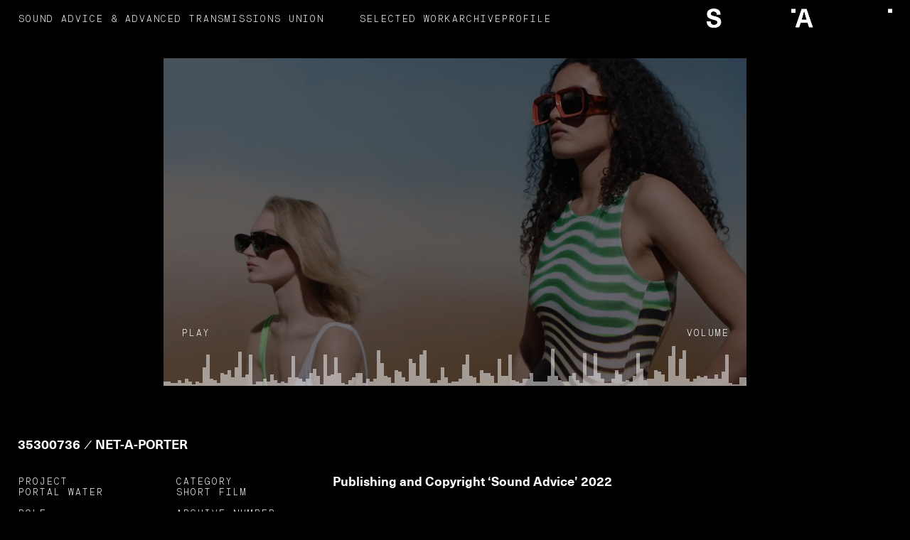

--- FILE ---
content_type: text/html;charset=utf-8
request_url: https://saatu.co.uk/archive/net-a-porter-water
body_size: 20952
content:
<!DOCTYPE html>
<html lang="en-gb" class="centerLogo">
<head><meta charset="utf-8">
<meta charset="UTF-8">
<title>Portal Water | Archive | SAATU</title>
<meta name="viewport" content="width=device-width, initial-scale=1">
<meta http-equiv="X-UA-Compatible" content="IE=edge">
<meta name="viewport" content="width=device-width,minimum-scale=1,initial-scale=1">
<meta name="format-detection" content="telephone=no">
<meta name="msapplication-TileColor" content="#000000">
<meta name="theme-color" content="#000000">
<link rel="apple-touch-icon" sizes="180x180" href="/apple-touch-icon.png">
<link rel="icon" type="image/png" sizes="32x32" href="/favicon-32x32.png">
<link rel="icon" type="image/png" sizes="16x16" href="/favicon-16x16.png">
<link rel="manifest" href="/site.webmanifest">
<link rel="mask-icon" href="/safari-pinned-tab.svg" color="#000000">
<meta name="description" content="Publishing and Copyright ‘Sound Advice’ 2022">
<meta property="og:type" content="website">
<meta property="og:title" content="Portal Water | Archive | SAATU">
<meta property="og:description" content="Publishing and Copyright ‘Sound Advice’ 2022">
<meta property="og:image" content="https://systems-hygraph.imgix.net/1TwWGCYRa2A1FX6v46a7?auto=compress&fm=jpg&w=2000">
<meta property="twitter:title" content="Portal Water | Archive | SAATU">
<meta property="twitter:description" content="Publishing and Copyright ‘Sound Advice’ 2022">
<meta property="twitter:image" content="https://systems-hygraph.imgix.net/1TwWGCYRa2A1FX6v46a7?auto=compress&fm=jpg&w=2000">
<link rel="preconnect" href="https://player.vimeo.com"><link rel="modulepreload" as="script" crossorigin href="/_nuxt/entry.7005a889.js"><link rel="preload" as="style" href="/_nuxt/entry.1f0a8f17.css"><link rel="modulepreload" as="script" crossorigin href="/_nuxt/default.6e06ed8b.js"><link rel="modulepreload" as="script" crossorigin href="/_nuxt/nuxt-link.64b35a3c.js"><link rel="modulepreload" as="script" crossorigin href="/_nuxt/_slug_.4d1acd68.js"><link rel="modulepreload" as="script" crossorigin href="/_nuxt/Barcode.727aff76.js"><link rel="modulepreload" as="script" crossorigin href="/_nuxt/TheFooter.c1aa30b0.js"><link rel="preload" as="style" href="/_nuxt/TheFooter.e2c55750.css"><link rel="modulepreload" as="script" crossorigin href="/_nuxt/gql.c65632e0.js"><link rel="prefetch" as="script" crossorigin href="/_nuxt/generator.c1830790.js"><link rel="prefetch" as="script" crossorigin href="/_nuxt/bgset.65287a2e.js"><link rel="prefetch" as="script" crossorigin href="/_nuxt/error-404.ef42f2de.js"><link rel="prefetch" as="script" crossorigin href="/_nuxt/error-500.d856dd7b.js"><link rel="stylesheet" href="/_nuxt/entry.1f0a8f17.css"><link rel="stylesheet" href="/_nuxt/TheFooter.e2c55750.css"><style>header[data-v-2ad0c2e0]{height:var(--header-height);left:0;position:fixed;right:0;top:0;z-index:10}header a[data-v-2ad0c2e0]{color:currentColor;text-decoration:none}header .title[data-v-2ad0c2e0]{left:var(--margin);z-index:2}header .title[data-v-2ad0c2e0],header nav[data-v-2ad0c2e0]{position:absolute;top:20px}header nav[data-v-2ad0c2e0]{display:flex;gap:47px;justify-content:center;left:0;right:0;z-index:1}header nav a[data-v-2ad0c2e0]{display:block;position:relative;text-transform:uppercase}header nav a.router-link-exact-active[data-v-2ad0c2e0]:before,header nav a[data-v-2ad0c2e0]:hover:before{background-color:#fff;border-radius:100%;content:"";display:block;height:3px;left:-11px;position:absolute;top:5px;width:3px}header .logoCont[data-v-2ad0c2e0]{position:absolute;right:var(--margin);top:20px;transition:transform .1s ease-in-out 0ms;width:var(--logo-width);z-index:2}header .logoCont .logoAlter[data-v-2ad0c2e0]{height:auto;pointer-events:none;position:absolute;width:var(--logo-width);z-index:1}header .logoCont .logoAlter.hide[data-v-2ad0c2e0]{opacity:0}header .logoCont .logo[data-v-2ad0c2e0]{height:auto;width:var(--logo-width)}header .logoCont .logo.hide[data-v-2ad0c2e0]{opacity:0}header .logoCont .fakelogo[data-v-2ad0c2e0]{opacity:0;pointer-events:none;position:absolute}header .logoCont.center[data-v-2ad0c2e0]{transform:translate3d(0,-8px,0)}header .plus[data-v-2ad0c2e0]{cursor:pointer;display:none;height:44px;left:0;position:absolute;top:0;transition:transform 50ms ease-in-out 0ms;width:44px}header .plus[data-v-2ad0c2e0]:after{height:20px;left:calc(var(--margin) + 9px);top:16px;width:2px}header .plus[data-v-2ad0c2e0]:after,header .plus[data-v-2ad0c2e0]:before{background-color:#fff;content:"";position:absolute}header .plus[data-v-2ad0c2e0]:before{height:2px;left:var(--margin);top:25px;width:20px}header .plus.open[data-v-2ad0c2e0]{transform:rotate(45deg) translate3d(4px,-2px,0)}.mobileHeader[data-v-2ad0c2e0]{align-items:center;background-color:#000;bottom:0;display:none;justify-content:center;left:0;opacity:0;pointer-events:none;position:fixed;right:0;top:0;z-index:9}.mobileHeader.show[data-v-2ad0c2e0]{opacity:1;pointer-events:all}.mobileHeader nav[data-v-2ad0c2e0]{align-items:center;display:flex;flex-direction:column;font-size:16px;gap:56px;line-height:20px;text-align:center}.mobileHeader nav a[data-v-2ad0c2e0]{display:block;position:relative;text-transform:uppercase}.mobileHeader nav a.router-link-exact-active[data-v-2ad0c2e0]:before,.mobileHeader nav a[data-v-2ad0c2e0]:hover:before{background-color:#fff;border-radius:100%;content:"";display:block;height:3px;left:-11px;position:absolute;top:8px;width:3px}.mobileHeader .contacts[data-v-2ad0c2e0]{bottom:48px;display:flex;flex-direction:column;gap:8px;left:0;position:absolute;text-align:center;text-transform:uppercase;width:100%;z-index:1}@media screen and (max-width:1279px){header .title[data-v-2ad0c2e0],header nav[data-v-2ad0c2e0]{display:none}header .logoCont[data-v-2ad0c2e0]{transform:translate3d(0,-2px,0)}header .plus[data-v-2ad0c2e0]{display:block;top:6px}header .plus.open[data-v-2ad0c2e0]{transform:rotate(45deg) translate3d(-1px,-10px,0)}.mobileHeader[data-v-2ad0c2e0]{display:flex}}@media screen and (max-width:1024px){header .logoCont[data-v-2ad0c2e0],header .logoCont.center[data-v-2ad0c2e0]{transform:translate3d(0,-2px,0)!important}header .plus[data-v-2ad0c2e0]{display:block}header .plus.open[data-v-2ad0c2e0]{transform:rotate(45deg) translate3d(-1px,-10px,0)}}@media screen and (max-width:767px){header .logoCont[data-v-2ad0c2e0],header .logoCont.center[data-v-2ad0c2e0]{transform:translate3d(0,-6px,0)!important}header .plus[data-v-2ad0c2e0]{display:block;top:-2px}header .plus.open[data-v-2ad0c2e0]{transform:rotate(45deg) translate3d(4px,-2px,0)}}</style><style>.knob[data-v-31245a75]{border:1px solid #fff;border-radius:50%;height:400px;position:relative;width:400px}.knob .knobCont[data-v-31245a75]{height:340px;left:30px;position:absolute;top:30px;width:340px}.knob[data-v-31245a75] .vue3-slider .handle.round-end,.knob[data-v-31245a75] .vue3-slider svg{opacity:0}.knob .value[data-v-31245a75]{left:50%;margin-left:-50px;margin-top:calc(0px - var(--text-h3-line)/2);position:absolute;text-align:center;top:50%;width:100px}@media screen and (max-width:1024px){.knob[data-v-31245a75]{height:350px;width:350px}.knob .knobCont[data-v-31245a75]{height:300px;left:25px;top:25px;width:300px}}@media screen and (max-width:767px){.knob[data-v-31245a75]{height:30vw;width:30vw}.knob .knobCont[data-v-31245a75]{height:25vw;left:2.5vw;top:2.5vw;width:25vw}}</style><style>.barcodeCont[data-v-caa7ca50],.related[data-v-caa7ca50]{position:relative}.barcodeCont[data-v-caa7ca50]{margin-bottom:20px}.barcodeCont .barcodeSpace[data-v-caa7ca50]{padding-top:56.25%;width:100%}.barcodeCont[data-v-caa7ca50] .barcode{height:100%;left:0;position:absolute;top:0;width:100%}.title[data-v-caa7ca50]{text-transform:uppercase}</style><style>.headerBackground[data-v-62546afa]{background-color:#000;height:calc(40px + var(--text-h3-line));left:0;position:fixed;right:0;top:0;z-index:9}.project[data-v-62546afa]{margin-top:82px;padding:0 var(--margin)}.videoCont[data-v-62546afa]{aspect-ratio:16/9;margin:auto;max-width:66.666%;position:relative;width:100%}.videoCont .spacer[data-v-62546afa]{background-color:#222;padding-top:56.25%}.videoCont video[data-v-62546afa]{display:block;height:100%;left:0;-o-object-fit:contain;object-fit:contain;-o-object-position:center;object-position:center;position:absolute;top:0;width:100%;z-index:1}.videoCont .pauseOverlay[data-v-62546afa]{background-color:rgba(0,0,0,.5);bottom:0;left:0;opacity:0;position:absolute;right:0;top:0;transition:opacity .25s ease-in-out 0ms;z-index:2}.videoCont .pauseOverlay .knobCont[data-v-62546afa]{left:50%;margin-left:-200px;margin-top:-200px;opacity:0;pointer-events:none;position:absolute;top:50%;transition:opacity .15s ease-in-out 0ms}.videoCont .pauseOverlay .knobCont.show[data-v-62546afa]{opacity:1;pointer-events:all}.videoCont .pauseOverlay .playButton[data-v-62546afa]{left:0}.videoCont .pauseOverlay .playButton[data-v-62546afa],.videoCont .pauseOverlay .volumeButton[data-v-62546afa]{bottom:calc(66px - var(--margin));color:#fff;cursor:pointer;padding:var(--margin);position:absolute}.videoCont .pauseOverlay .volumeButton[data-v-62546afa]{right:0}.videoCont .pauseOverlay.show[data-v-62546afa]{opacity:1}.videoCont .waveform[data-v-62546afa]{bottom:0;left:0;position:absolute;right:0;z-index:3}h1[data-v-62546afa]{margin:72px 0 30px;text-transform:uppercase}.infoCont[data-v-62546afa]{display:grid;gap:var(--margin);grid-template-columns:1fr 1fr 4fr;margin-bottom:130px}.infoCont .summary[data-v-62546afa]{text-transform:uppercase}.infoCont .summary ul[data-v-62546afa]{list-style:none;margin-top:4px}.infoCont .summary ul li[data-v-62546afa]{margin-bottom:var(--text-h3-line)}.infoCont .description[data-v-62546afa]{display:flex;flex-direction:column;gap:var(--text-paragraph-large-line)}.relatedCont[data-v-62546afa]{margin-bottom:80px}.relatedCont .relatedProjects[data-v-62546afa]{display:grid;gap:var(--margin);grid-template-columns:repeat(4,minmax(0,1fr));margin-top:var(--margin)}@media screen and (max-width:1024px){.videoCont[data-v-62546afa]{max-width:818px}.videoCont .pauseOverlay .knobCont[data-v-62546afa]{margin-left:-175px;margin-top:-175px}.infoCont[data-v-62546afa]{grid-template-columns:1fr 2fr;grid-template-rows:min-content min-content;margin-bottom:100px}.infoCont .summary1[data-v-62546afa]{grid-area:1/1/2/2}.infoCont .summary2[data-v-62546afa]{grid-area:2/1/3/2}.infoCont .description[data-v-62546afa]{grid-area:1/2/3/3}.relatedCont[data-v-62546afa]{margin-bottom:40px}}@media screen and (max-width:768px){h1[data-v-62546afa]{margin-top:14px}}@media screen and (max-width:767px){.videoCont .pauseOverlay .playButton[data-v-62546afa]{bottom:calc(50% - var(--margin) - var(--text-h3-line)/2);left:50%;transform:translate3d(-50%,0,0)}.videoCont .pauseOverlay .knobCont[data-v-62546afa],.videoCont .pauseOverlay .volumeButton[data-v-62546afa]{display:none}}@media screen and (max-width:480px){.infoCont[data-v-62546afa]{gap:60px;grid-template-columns:1fr 1fr;grid-template-rows:min-content min-content;margin-bottom:80px}.infoCont .summary1[data-v-62546afa]{grid-area:1/1/2/2}.infoCont .summary2[data-v-62546afa]{grid-area:1/2/2/3}.infoCont .description[data-v-62546afa]{grid-area:2/1/3/3}.relatedCont[data-v-62546afa]{margin-bottom:20px}.relatedCont .relatedProjects[data-v-62546afa]{grid-template-columns:1fr 1fr;grid-template-rows:min-content min-content;margin-top:calc(var(--margin)*2)}}</style><style>:root{--margin:25px;--margin-small:20px;--margin-mini:10px;--margin-ending:240px;--logo-width:261px;--logo-height:29px;--header-height:55px;--text-code-size:80px;--text-code-line:72px;--text-code-spacing:-0.04em;--text-h1-size:24px;--text-h1-line:22px;--text-h1-spacing:-0.04em;--text-h2-size:12px;--text-h2-line:12px;--text-h3-size:13px;--text-h3-line:15px;--text-paragraph-large-size:24px;--text-paragraph-large-line:25px;--text-paragraph-large-column:918px;--text-paragraph-profile-column:811px;--text-paragraph-profile-side:314px;--text-paragraph-size:18px;--text-paragraph-line:20px}*{margin:0;padding:0}.noselect{-webkit-touch-callout:none;-webkit-user-select:none;-moz-user-select:none;user-select:none}.overlink{bottom:0;display:block;left:0;position:absolute;right:0;top:0;z-index:1}body{background-color:#000;color:#fff}body.white{background-color:#fff;color:#000}html.centerLogo header .logoCont{transform:translate3d(0,-8px,0)}.fade-enter-active,.fade-leave-active{transition:opacity .25s ease-in-out}.fade-enter-from,.fade-leave-to{opacity:0}.page-enter-active{transition:opacity .25s ease-in-out .25s}.page-leave-active{transition:opacity .25s ease-in-out}.page-enter-from,.page-leave-to{opacity:0}img{display:block;transition:opacity .2s ease-in-out 0ms}img.lazyload,img.lazyloading{opacity:0}img.cover{font-family:"object-fit: cover; object-position: center;";-o-object-fit:cover;object-fit:cover}img.contain,img.cover{height:100%;-o-object-position:center;object-position:center;position:absolute;width:100%;z-index:0}img.contain{font-family:"object-fit: contain; object-position: center;";-o-object-fit:contain;object-fit:contain}@font-face{font-display:swap;font-family:NB Akademie Mono;font-style:normal;font-weight:400;src:url(/_nuxt/NBAkademieMonoStdLight.e0df5501.woff2) format("woff2"),url(/_nuxt/NBAkademieMonoStdLight.7219eb2a.woff) format("woff")}@font-face{font-display:swap;font-family:Neue Haas Unica Pro;font-style:normal;font-weight:700;src:url(/_nuxt/NeueHaasUnicaPro-Bold.84c80eaa.woff2) format("woff2"),url(/_nuxt/NeueHaasUnicaPro-Bold.4e3beebe.woff) format("woff")}@font-face{font-display:swap;font-family:Neue Haas Unica Pro;font-style:italic;font-weight:700;src:url(/_nuxt/NeueHaasUnicaPro-BoldItalic.3e8bd299.woff2) format("woff2"),url(/_nuxt/NeueHaasUnicaPro-BoldItalic.e4160963.woff) format("woff")}body{-webkit-font-smoothing:antialiased;font-family:Neue Haas Unica Pro,Arial,Helvetica,sans-serif;font-weight:700}a{color:currentColor;text-decoration:none}.mono{font-family:NB Akademie Mono;font-weight:400}.code{font-size:var(--text-code-size);letter-spacing:var(--text-code-spacing);line-height:var(--text-code-line)}.h1{font-size:var(--text-h1-size);letter-spacing:var(--text-h1-spacing);line-height:var(--text-h1-line)}.h3{font-size:var(--text-h3-size);line-height:var(--text-h3-line)}.paragraph{font-size:var(--text-paragraph-size);line-height:var(--text-paragraph-line)}.plarge{font-size:var(--text-paragraph-large-size);line-height:var(--text-paragraph-large-line)}.barcode{display:grid;grid-template-columns:repeat(4,minmax(0,1fr));grid-template-rows:repeat(2,minmax(0,1fr))}.barcode,.barcode>div{height:100%;width:100%}.barcode>div{position:relative}.barcode>div div{background-color:#000;position:absolute;transition:background-color .1s ease-in-out 0ms}.barcode .digit0 div{bottom:0;left:0;top:0;width:25%}.barcode .digit1 div{bottom:0;right:0;top:0;width:50%}.barcode .digit2 div:first-of-type{height:50%;left:0;top:0;width:50%}.barcode .digit2 div:nth-of-type(2){bottom:0;height:50%;right:0;width:50%}.barcode .digit3 div:first-of-type{height:50%;left:0;top:0;width:25%}.barcode .digit3 div:nth-of-type(2){bottom:0;height:50%;left:25%;width:37.5%}.barcode .digit3 div:nth-of-type(3){height:50%;right:0;top:0;width:37.5%}.barcode .digit4 div:first-of-type{height:50%;left:0;top:0;width:25%}.barcode .digit4 div:nth-of-type(2){bottom:0;height:50%;left:25%;width:25%}.barcode .digit4 div:nth-of-type(3){height:50%;left:50%;top:0;width:25%}.barcode .digit4 div:nth-of-type(4){bottom:0;height:50%;left:75%;width:25%}.barcode .digit5 div:first-of-type{height:50%;left:0;top:0;width:25%}.barcode .digit5 div:nth-of-type(2){bottom:0;height:50%;left:25%;width:12.5%}.barcode .digit5 div:nth-of-type(3){height:50%;left:37.5%;top:0;width:25%}.barcode .digit5 div:nth-of-type(4){bottom:0;height:50%;left:62.5%;width:25%}.barcode .digit5 div:nth-of-type(5){height:50%;right:0;top:0;width:12.5%}.barcode .digit6 div:first-of-type{height:50%;left:0;top:0;width:12.5%}.barcode .digit6 div:nth-of-type(2){bottom:0;height:50%;left:12.5%;width:12.5%}.barcode .digit6 div:nth-of-type(3){height:50%;left:25%;top:0;width:25%}.barcode .digit6 div:nth-of-type(4){bottom:0;height:50%;left:50%;width:25%}.barcode .digit6 div:nth-of-type(5){height:50%;right:12.5%;top:0;width:12.5%}.barcode .digit6 div:nth-of-type(6){bottom:0;height:50%;right:0;width:12.5%}.barcode .digit7 div:first-of-type{height:50%;left:0;top:0;width:12.5%}.barcode .digit7 div:nth-of-type(2){bottom:0;height:50%;left:12.5%;width:12.5%}.barcode .digit7 div:nth-of-type(3){height:50%;left:25%;top:0;width:12.5%}.barcode .digit7 div:nth-of-type(4){bottom:0;height:50%;left:37.5%;width:25%}.barcode .digit7 div:nth-of-type(5){height:50%;right:25%;top:0;width:12.5%}.barcode .digit7 div:nth-of-type(6){bottom:0;height:50%;right:12.5%;width:12.5%}.barcode .digit7 div:nth-of-type(7){height:50%;right:0;top:0;width:12.5%}.barcode .digit8 div:first-of-type{height:50%;left:0;top:0;width:12.5%}.barcode .digit8 div:nth-of-type(2){bottom:0;height:50%;left:12.5%;width:12.5%}.barcode .digit8 div:nth-of-type(3){height:50%;left:25%;top:0;width:12.5%}.barcode .digit8 div:nth-of-type(4){bottom:0;height:50%;left:37.5%;width:12.5%}.barcode .digit8 div:nth-of-type(5){height:50%;left:50%;top:0;width:12.5%}.barcode .digit8 div:nth-of-type(6){bottom:0;height:50%;right:25%;width:12.5%}.barcode .digit8 div:nth-of-type(7){height:50%;right:12.5%;top:0;width:12.5%}.barcode .digit8 div:nth-of-type(8){bottom:0;height:50%;right:0;width:12.5%}.barcode .digit9 div{bottom:0;left:0;right:0;top:0}@media screen and (min-width:1920px){:root{--margin:25px;--margin-small:20px;--margin-mini:10px;--margin-ending:240px;--text-code-size:100px;--text-code-line:90px;--text-code-spacing:-0.04em;--text-h1-size:24px;--text-h1-line:22px;--text-h1-spacing:-0.04em;--text-h2-size:12px;--text-h2-line:12px;--text-h3-size:13px;--text-h3-line:15px;--text-paragraph-large-size:28px;--text-paragraph-large-line:29px;--text-paragraph-large-column:1238px;--text-paragraph-profile-column:1238px;--text-paragraph-profile-side:474px;--text-paragraph-size:22px;--text-paragraph-line:23px}}@media screen and (min-width:1680px) and (max-width:1919px){:root{--text-paragraph-profile-column:1078px;--text-paragraph-profile-side:414px}}@media screen and (min-width:1440px) and (max-width:1679px){:root{--text-paragraph-profile-column:918px;--text-paragraph-profile-side:354px}}@media screen and (min-width:768px) and (max-width:1279px){:root{--margin:18px;--margin-small:20px;--margin-mini:10px;--margin-ending:240px;--logo-width:279px;--logo-height:31px;--header-height:71px;--text-code-size:60px;--text-code-line:54px;--text-code-spacing:-0.04em;--text-h1-size:18px;--text-h1-line:16px;--text-h1-spacing:-0.04em;--text-h2-size:13px;--text-h2-line:14px;--text-h3-size:12px;--text-h3-line:13px;--text-paragraph-large-size:21px;--text-paragraph-large-line:22px;--text-paragraph-large-column:808px;--text-paragraph-size:16px;--text-paragraph-line:18px}}@media screen and (min-width:768px) and (max-width:1023px){:root{--logo-width:207px;--logo-height:23px;--header-height:63px}}@media screen and (max-width:767px){:root{--margin:12px;--margin-small:20px;--margin-mini:10px;--margin-ending:240px;--logo-width:176px;--logo-height:20px;--header-height:48px;--text-code-size:40px;--text-code-line:36px;--text-code-spacing:-0.04em;--text-h1-size:18px;--text-h1-line:18px;--text-h1-spacing:-0.04em;--text-h2-size:13px;--text-h2-line:14px;--text-h3-size:12px;--text-h3-line:13px;--text-paragraph-large-size:18px;--text-paragraph-large-line:20px;--text-paragraph-large-column:100%;--text-paragraph-size:15px;--text-paragraph-line:17px}}</style><style>.small-alpha-slider{height:10px!important}.small-alpha-slider .small-bar{height:10px!important;width:10px!important}.small-alpha-slider .small-bar div{border-radius:5px!important;height:12px!important;margin-top:1px!important;transform:translate(-6px,-2px);width:12px!important}.bee-alpha-slider{border-radius:15px;box-shadow:2px 0 8px #00000014;height:14px;margin-bottom:15px;position:relative;width:100%}.bee-alpha-slider.is-vertical{display:inline-block;height:100%;transform:rotate(180deg);width:14px}.bee-alpha-slider.transparent{background-image:url([data-uri]);background-repeat:repeat}.bee-alpha-slider__bar{border-radius:15px;height:100%;position:relative;width:100%}.bee-alpha-slider__bar-pointer{height:14px;position:absolute;width:14px}.bee-alpha-slider__bar-handle{background-color:#f8f8f8;border-radius:6px;box-shadow:0 1px 4px #0000005e;cursor:pointer;height:14px;margin-top:2px;transform:translate(-7px,-2px);width:14px}.bee-alpha-slider__bar-handle.vertical{margin-top:0;transform:translateY(-7px)}.bee-compact{box-shadow:3px 0 5px #00000014;display:inline-block;margin-bottom:15px;width:auto}.bee-compact__row{margin:0;position:relative;width:100%}.bee-compact__row>*{display:inline-block;vertical-align:middle}.bee-compact__color_cube{height:100%;width:100%}.bee-compact__color_cube.transparent:before{background:#fff;content:"";height:100%;left:0;position:absolute;top:0;width:100%}.bee-compact__color_cube.transparent:after{background:red;content:"";height:1px;left:0;position:absolute;top:100%;transform:rotate(-45deg);transform-origin:0 0;width:35px}.bee-compact__color_cube.advance{background:url([data-uri])}.bee-compact__color_cube .alpha{background-image:url([data-uri]);background-repeat:repeat}.bee-compact__color-cube--wrap{cursor:pointer;height:25px;overflow:hidden;position:relative;width:25px}.bee-compact__color-cube--wrap:hover{transform:scale(1.2);transition:transform .2s;z-index:299}.bee-colorPicker__record{align-items:center;display:flex;margin-top:20px}.bee-colorPicker__record .text{color:#666;font-size:12px;margin-right:10px;text-align:right;width:48px}.bee-colorPicker__record .color-list{display:flex;margin:0;position:relative;width:auto}.bee-colorPicker__record .color-list .color-item{box-shadow:3px 0 5px #00000014;cursor:pointer;display:inline-block;height:25px;margin-right:1px;overflow:hidden;position:relative;vertical-align:middle;width:25px}.bee-colorPicker__record .color-list .color-item__round{border-radius:50%}.bee-colorPicker__record .color-list .color-item.transparent{background-image:url([data-uri]);background-repeat:repeat}.bee-colorPicker__record .color-list .color-item:hover{transform:scale(1.2);transition:transform .2s;z-index:299}.bee-colorPicker__record .color-list .color-item__display{height:100%;width:100%}.small-hue-slider{height:10px!important}.small-hue-slider .small-bar{height:10px!important;width:10px!important}.small-hue-slider .small-bar div{border-radius:5px!important;height:12px!important;margin-top:1px!important;transform:translate(-6px,-2px);width:12px!important}.bee-hue-colorPicker{border-radius:15px;box-shadow:2px 0 8px #00000014;height:14px;margin-bottom:15px;position:relative;width:100%}.bee-hue-colorPicker.is-vertical{display:inline-block;height:100%;transform:rotate(180deg);width:14px}.bee-hue-colorPicker.transparent{background-image:url([data-uri]);background-repeat:repeat}.bee-hue-colorPicker__inner{background-image:url([data-uri]);background-size:100%;border-radius:15px;height:100%;position:relative;width:100%}.bee-hue-colorPicker__inner-pointer{height:14px;position:absolute;width:14px}.bee-hue-colorPicker__inner-handle{background-color:#f8f8f8;border-radius:6px;box-shadow:0 1px 4px #0000005e;cursor:pointer;height:14px;margin-top:2px;transform:translate(-7px,-2px);width:14px}.bee-hue-colorPicker__inner-handle.vertical{margin-top:0;transform:translate(-1px,-7px)}.small-light-slider{height:10px!important}.small-light-slider .small-bar{height:10px!important;width:10px!important}.small-light-slider .small-bar div{border-radius:5px!important;height:12px!important;margin-top:1px!important;transform:translate(-6px,-2px);width:12px!important}.bee-light-colorPicker{border-radius:15px;box-shadow:2px 0 8px #00000014;height:14px;margin-bottom:15px;position:relative;width:100%}.bee-light-colorPicker.is-vertical{display:inline-block;height:100%;transform:rotate(180deg);width:14px}.bee-light-colorPicker.transparent{background-image:url([data-uri]);background-repeat:repeat}.bee-light-colorPicker__inner{border-radius:15px;height:100%;position:relative;width:100%}.bee-light-colorPicker__inner-pointer{height:14px;position:absolute;width:14px}.bee-light-colorPicker__inner-handle{background-color:#f8f8f8;border-radius:6px;box-shadow:0 1px 4px #0000005e;cursor:pointer;height:14px;margin-top:2px;transform:translate(-7px,-2px);width:14px}.bee-light-colorPicker__inner-handle.vertical{margin-top:0;transform:translateY(-7px)}.bee-saturation{height:125px;margin-bottom:15px;position:relative;width:100%}.bee-saturation__chrome{border-color:transparent;border-top-left-radius:5px;border-top-right-radius:5px}.bee-saturation__hidden{overflow:hidden}.bee-saturation__black,.bee-saturation__white{bottom:0;left:0;position:absolute;right:0;top:0}.bee-saturation__black{background:linear-gradient(0deg,#000,transparent)}.bee-saturation__white{background:linear-gradient(90deg,#fff,hsla(0,0%,100%,0))}.bee-saturation__cursor{position:absolute}.bee-saturation__cursor div{border:1px solid #fff;border-radius:50%;box-shadow:0 1px 4px #0000005e;cursor:pointer;height:10px;transform:translate(-5px,-5px);width:10px}.inputs-controls{display:flex;font-size:16px;margin-bottom:5px}.inputs-controls .formatBtn{align-items:center;background-color:transparent;border:0;cursor:pointer;display:inline-flex;font-weight:700;justify-content:center;margin-right:5px;outline:none;padding:1px;position:relative;text-align:center}.inputs-controls .formatBtn:hover{color:#1a3aff}.inputs-controls .format-group{display:flex;flex-grow:1}.inputs-controls .format-group input{-webkit-appearance:none;appearance:none;-moz-appearance:textfield;border-width:0 0 1px;flex:1;margin:0 3px;min-width:0;outline:none;padding:5px;text-align:center}.inputs-controls .format-group input::-webkit-inner-spin-button,.inputs-controls .format-group input::-webkit-outer-spin-button{-webkit-appearance:none!important;margin:0}.bee-fk-colorPicker{background-color:#fff;border-radius:3px;box-shadow:0 0 10px #00000026;box-sizing:border-box;padding-bottom:10px;position:relative;-webkit-user-select:none;-moz-user-select:none;user-select:none;width:249px}.bee-fk-colorPicker__inner{padding:12px}.bee-fk-colorPicker__header{margin-bottom:12px;text-align:left;z-index:999}.bee-fk-colorPicker__header .back{border:solid #000;border-width:0 1px 1px 0;display:inline-block;margin-left:2px;padding:4px;transform:rotate(135deg);-webkit-transform:rotate(135deg)}.bee-fk-colorPicker__display{margin:0;position:relative;text-align:left;width:100%}.bee-fk-colorPicker__display .transparent{background-image:url([data-uri]);background-repeat:repeat}.bee-fk-colorPicker__display .current-color{box-shadow:3px 0 5px #00000014;cursor:pointer;display:inline-block;height:24px;margin-right:10px;overflow:hidden;position:relative;vertical-align:middle;width:50px}.bee-fk-colorPicker__display .current-color .color-cube{height:100%;width:100%}.bee-fk-colorPicker__display .hexColor-prefix{display:inline-block;font-size:14px;padding:0 4px;position:relative;vertical-align:middle}.bee-fk-colorPicker__display input{border-bottom:1px solid #e3e2e8;border-left:none;border-right:0;border-top:0;display:inline-block;outline:0;padding-bottom:3px;text-align:center;vertical-align:middle;width:25px}.bee-fk-colorPicker__display .hexColor-input{width:64px}.bee-fk-colorPicker__display .action{float:right;vertical-align:middle}.bee-fk-colorPicker__display .action .clear-btn{color:#409eff}.bee-fk-colorPicker__display .action .clear-btn,.bee-fk-colorPicker__display .action .copy-btn{background:transparent;border-color:transparent;cursor:pointer;display:inline-block;padding-left:0;padding-right:0;vertical-align:middle}.bee-fk-colorPicker__display .action .copy-btn{color:#13ce66cc;margin-left:10px}.bee-ele-colorPicker{background-color:#fff;border-radius:3px;box-shadow:0 0 10px #00000026;box-sizing:border-box;padding:10px;position:relative;-webkit-user-select:none;-moz-user-select:none;user-select:none;width:300px}.bee-ele-colorPicker .bee-ele-row{display:flex}.bee-ele-colorPicker .bee-ele-row .bee-ele-saturation{height:180px;width:280px}.bee-ele-colorPicker .bee-ele-row .bee-ele-hue{height:180px;margin-left:10px}.bee-chrome-colorPicker{background-color:#fff;border-radius:3px;box-shadow:0 0 10px #00000026;box-sizing:border-box;padding-bottom:20px;position:relative;-webkit-user-select:none;-moz-user-select:none;user-select:none;width:250px}.bee-chrome-colorPicker-body{background-color:#fff;padding:0 12px}.bee-chrome-colorPicker-body .chrome-controls{display:flex}.bee-chrome-colorPicker-body .chrome-controls .chrome-color-wrap{border-radius:50%;height:36px;overflow:hidden;position:relative;width:36px;z-index:1}.bee-chrome-colorPicker-body .chrome-controls .chrome-color-wrap .current-color{height:100%;width:100%}.bee-chrome-colorPicker-body .chrome-controls .chrome-sliders{flex:1;margin-left:10px}.bee-color-wrap{box-shadow:3px 0 5px #00000014;cursor:pointer;display:inline-block;height:24px;margin-right:10px;overflow:hidden;position:relative;vertical-align:middle;width:50px}.bee-color-wrap.transparent{background-image:url([data-uri]);background-repeat:repeat}.bee-color-wrap.round{border:1px solid #d8d8d8;border-radius:50%;height:22px;width:22px}.bee-color-wrap .current-color{height:100%;width:100%}.vc-alpha-slider[data-v-18925ba6]{border-radius:15px;box-shadow:2px 0 8px #00000014;height:14px;margin-bottom:15px;position:relative;width:100%}.vc-alpha-slider.is-vertical[data-v-18925ba6]{display:inline-block;height:100%;transform:rotate(180deg);width:14px}.vc-alpha-slider.transparent[data-v-18925ba6]{background-image:url([data-uri]);background-repeat:repeat}.vc-alpha-slider__bar[data-v-18925ba6]{border-radius:15px;height:100%;position:relative;width:100%}.vc-alpha-slider__bar-pointer[data-v-18925ba6]{height:14px;position:absolute;width:14px}.vc-alpha-slider__bar-handle[data-v-18925ba6]{background-color:#f8f8f8;border-radius:6px;box-shadow:0 1px 4px #0000005e;cursor:pointer;height:14px;margin-top:2px;transform:translate(-7px,-2px);width:14px}.vc-alpha-slider__bar-handle.vertical[data-v-18925ba6]{margin-top:0;transform:translateY(-7px)}.vc-alpha-slider.small-slider[data-v-18925ba6]{height:10px!important}.vc-alpha-slider.small-slider .small-bar[data-v-18925ba6]{height:10px!important;width:10px!important}.vc-alpha-slider.small-slider .small-bar div[data-v-18925ba6]{border-radius:5px!important;height:12px!important;margin-top:1px!important;transform:translate(-6px,-2px);width:12px!important}.vc-compact[data-v-b969fd48]{box-shadow:3px 0 5px #00000014;display:inline-block;margin-bottom:15px;width:auto}.vc-compact__row[data-v-b969fd48]{height:27px;margin:0;position:relative;width:100%}.vc-compact__row>[data-v-b969fd48]{display:inline-block;vertical-align:middle}.vc-compact__color_cube[data-v-b969fd48]{height:100%;width:100%}.vc-compact__color_cube.transparent[data-v-b969fd48]:before{background:#fff;content:"";height:100%;left:0;position:absolute;top:0;width:100%}.vc-compact__color_cube.transparent[data-v-b969fd48]:after{background:red;content:"";height:1px;left:0;position:absolute;top:100%;transform:rotate(-45deg);transform-origin:0 0;width:35px}.vc-compact__color_cube.advance[data-v-b969fd48]{background:url([data-uri])}.vc-compact__color_cube .alpha[data-v-b969fd48]{background-image:url([data-uri]);background-repeat:repeat}.vc-compact__color-cube--wrap[data-v-b969fd48]{cursor:pointer;height:27px;overflow:hidden;position:relative;width:27px}.vc-compact__color-cube--wrap[data-v-b969fd48]:hover{transform:scale(1.2);transition:transform .2s;z-index:299}.vc-saturation[data-v-058e5db2]{height:125px;margin-bottom:15px;position:relative;width:100%}.vc-saturation__chrome[data-v-058e5db2]{border-color:transparent;border-top-left-radius:5px;border-top-right-radius:5px}.vc-saturation__hidden[data-v-058e5db2]{overflow:hidden}.vc-saturation__black[data-v-058e5db2],.vc-saturation__white[data-v-058e5db2]{bottom:0;left:0;position:absolute;right:0;top:0}.vc-saturation__black[data-v-058e5db2]{background:linear-gradient(0deg,#000,transparent)}.vc-saturation__white[data-v-058e5db2]{background:linear-gradient(90deg,#fff,hsla(0,0%,100%,0))}.vc-saturation__cursor[data-v-058e5db2]{position:absolute}.vc-saturation__cursor div[data-v-058e5db2]{border:1px solid #fff;border-radius:50%;box-shadow:0 1px 4px #0000005e;cursor:pointer;height:10px;transform:translate(-5px,-5px);width:10px}.vc-hue-slider[data-v-e1a08576]{border-radius:15px;box-shadow:2px 0 8px #00000014;height:14px;margin-bottom:15px;position:relative;width:100%}.vc-hue-slider.is-vertical[data-v-e1a08576]{display:inline-block;height:100%;transform:rotate(180deg);width:14px}.vc-hue-slider.transparent[data-v-e1a08576]{background-image:url([data-uri]);background-repeat:repeat}.vc-hue-slider__bar[data-v-e1a08576]{background:linear-gradient(90deg,red 0,#ff0 16.66%,#0f0 33.33%,#0ff 50%,#00f 66.66%,#f0f 83.33%,red);background:-ms-linear-gradient(left,red 0,#ff0 16.66%,#0f0 33.33%,#0ff 50%,#00f 66.66%,#f0f 83.33%,red 100%);border-radius:15px;height:100%;position:relative;width:100%}.vc-hue-slider__bar-pointer[data-v-e1a08576]{height:14px;position:absolute;width:14px}.vc-hue-slider__bar-handle[data-v-e1a08576]{background-color:#f8f8f8;border-radius:6px;box-shadow:0 1px 4px #0000005e;cursor:pointer;height:14px;margin-top:2px;transform:translate(-7px,-2px);width:14px}.vc-hue-slider__bar-handle.vertical[data-v-e1a08576]{margin-top:0;transform:translateY(-7px)}.vc-hue-slider.small-slider[data-v-e1a08576]{height:10px!important}.vc-hue-slider.small-slider .small-bar[data-v-e1a08576]{height:10px!important;width:10px!important}.vc-hue-slider.small-slider .small-bar div[data-v-e1a08576]{border-radius:5px!important;height:12px!important;margin-top:1px!important;transform:translate(-6px,-2px);width:12px!important}.vc-lightness-slider[data-v-94a50a9e]{border-radius:15px;box-shadow:2px 0 8px #00000014;height:14px;margin-bottom:15px;position:relative;width:100%}.vc-lightness-slider.is-vertical[data-v-94a50a9e]{display:inline-block;height:100%;transform:rotate(180deg);width:14px}.vc-lightness-slider.transparent[data-v-94a50a9e]{background-image:url([data-uri]);background-repeat:repeat}.vc-lightness-slider__bar[data-v-94a50a9e]{border-radius:15px;height:100%;position:relative;width:100%}.vc-lightness-slider__bar-pointer[data-v-94a50a9e]{height:14px;position:absolute;width:14px}.vc-lightness-slider__bar-handle[data-v-94a50a9e]{background-color:#f8f8f8;border-radius:6px;box-shadow:0 1px 4px #0000005e;cursor:pointer;height:14px;margin-top:2px;transform:translate(-7px,-2px);width:14px}.vc-lightness-slider__bar-handle.vertical[data-v-94a50a9e]{margin-top:0;transform:translateY(-7px)}.vc-lightness-slider.small-slider[data-v-94a50a9e]{height:10px!important}.vc-lightness-slider.small-slider .small-bar[data-v-94a50a9e]{height:10px!important;width:10px!important}.vc-lightness-slider.small-slider .small-bar div[data-v-94a50a9e]{border-radius:5px!important;height:12px!important;margin-top:1px!important;transform:translate(-6px,-2px);width:12px!important}.vc-colorPicker__record[data-v-7e6b67ca]{align-items:center;display:flex;margin-top:15px}.vc-colorPicker__record .text[data-v-7e6b67ca]{color:#666;font-size:12px;margin-right:10px;text-align:right;width:48px}.vc-colorPicker__record .color-list[data-v-7e6b67ca]{display:flex;margin:0;position:relative;width:auto}.vc-colorPicker__record .color-list .color-item[data-v-7e6b67ca]{box-shadow:3px 0 5px #00000014;cursor:pointer;display:inline-block;height:26px;margin-right:1px;overflow:hidden;position:relative;vertical-align:middle;width:26px}.vc-colorPicker__record .color-list .color-item__round[data-v-7e6b67ca]{border-radius:50%}.vc-colorPicker__record .color-list .color-item.transparent[data-v-7e6b67ca]{background-image:url([data-uri]);background-repeat:repeat}.vc-colorPicker__record .color-list .color-item[data-v-7e6b67ca]:hover{transform:scale(1.2);transition:transform .2s;z-index:299}.vc-colorPicker__record .color-list .color-item__display[data-v-7e6b67ca]{height:100%;width:100%}.vc-display[data-v-b2f9ce36]{align-items:center;display:flex;height:28px;margin-top:16px}.vc-display .vc-current-color[data-v-b2f9ce36]{box-shadow:3px 0 5px #00000014;cursor:pointer;display:inline-block;height:100%;margin-right:10px;overflow:hidden;position:relative;vertical-align:middle;width:50px}.vc-display .vc-current-color.vc-transparent[data-v-b2f9ce36]{background-image:url([data-uri]);background-repeat:repeat}.vc-display .vc-current-color .color-cube[data-v-b2f9ce36]{height:100%;width:100%}.vc-display .vc-color-input[data-v-b2f9ce36]{box-sizing:border-box;flex:1;flex-shrink:0;height:100%;position:relative}.vc-display .vc-color-input input[data-v-b2f9ce36]{background-color:#f1f2f4;border:0;border-radius:4px;box-sizing:border-box;color:#33383e;cursor:pointer;font-size:14px;height:100%;outline:none;padding:0;text-align:center;width:100%}.vc-display .vc-alpha-input[data-v-b2f9ce36]{align-items:center;background-color:#f1f2f4;border:none;border-radius:4px;display:flex;font-size:14px;height:100%;justify-content:center;margin-left:8px;width:56px}.vc-display .vc-alpha-input>input[data-v-b2f9ce36]{color:inherit;font-size:inherit;padding:0;text-align:center;width:100%}.vc-display .vc-alpha-input__inner[data-v-b2f9ce36]{background:transparent;border:none;border-radius:4px;box-sizing:border-box;color:#000;cursor:pointer;display:block;font-size:14px;line-height:20px;outline:none;padding:10px 16px}.vc-fk-colorPicker[data-v-4e5a0993]{background-color:#fff;border-radius:3px;box-sizing:border-box;position:relative;-webkit-user-select:none;-moz-user-select:none;user-select:none}.vc-fk-colorPicker__inner[data-v-4e5a0993]{position:relative}.vc-fk-colorPicker__header[data-v-4e5a0993]{margin-bottom:12px;text-align:left;z-index:999}.vc-fk-colorPicker__header .back[data-v-4e5a0993]{border:solid #000;border-width:0 1px 1px 0;display:inline-block;margin-left:2px;padding:4px;transform:rotate(135deg)}.vc-fk-colorPicker__display[data-v-4e5a0993]{margin:0;position:relative;text-align:left;width:100%}.vc-fk-colorPicker__display .transparent[data-v-4e5a0993]{background-image:url([data-uri]);background-repeat:repeat}.vc-fk-colorPicker__display .current-color[data-v-4e5a0993]{box-shadow:3px 0 5px #00000014;cursor:pointer;display:inline-block;height:24px;margin-right:10px;overflow:hidden;position:relative;vertical-align:middle;width:50px}.vc-fk-colorPicker__display .current-color .color-cube[data-v-4e5a0993]{height:100%;width:100%}.vc-fk-colorPicker__display .hexColor-prefix[data-v-4e5a0993]{display:inline-block;font-size:14px;padding:0 4px;position:relative;vertical-align:middle}.vc-fk-colorPicker__display input[data-v-4e5a0993]{border-bottom:1px solid #e3e2e8;border-left:none;border-right:0;border-top:0;display:inline-block;outline:0;padding-bottom:3px;text-align:center;vertical-align:middle;width:25px}.vc-fk-colorPicker__display .hexColor-input[data-v-4e5a0993]{width:64px}.vc-fk-colorPicker__display .action[data-v-4e5a0993]{float:right;vertical-align:middle}.vc-fk-colorPicker__display .action .clear-btn[data-v-4e5a0993]{color:#409eff}.vc-fk-colorPicker__display .action .clear-btn[data-v-4e5a0993],.vc-fk-colorPicker__display .action .copy-btn[data-v-4e5a0993]{background:transparent;border-color:transparent;cursor:pointer;display:inline-block;padding-left:0;padding-right:0;vertical-align:middle}.vc-fk-colorPicker__display .action .copy-btn[data-v-4e5a0993]{color:#13ce66cc;margin-left:10px}.vc-chrome-colorPicker[data-v-61d7303b]{background-color:#fff;border-radius:3px;box-sizing:border-box;position:relative;-webkit-user-select:none;-moz-user-select:none;user-select:none}.vc-chrome-colorPicker-body[data-v-61d7303b]{background-color:#fff;position:relative}.vc-chrome-colorPicker-body .chrome-controls[data-v-61d7303b]{display:flex}.vc-chrome-colorPicker-body .chrome-controls .chrome-color-wrap[data-v-61d7303b]{border-radius:50%;height:36px;overflow:hidden;position:relative;width:36px;z-index:1}.vc-chrome-colorPicker-body .chrome-controls .chrome-color-wrap.transparent[data-v-61d7303b]{background-image:url([data-uri]);background-repeat:repeat}.vc-chrome-colorPicker-body .chrome-controls .chrome-color-wrap .current-color[data-v-61d7303b]{height:100%;width:100%}.vc-chrome-colorPicker-body .chrome-controls .chrome-sliders[data-v-61d7303b]{flex:1;margin-left:10px}.bee-angle{transform:rotate(90deg)}.bee-angle>*{display:inline-block;vertical-align:middle}.bee-angle.zero-right{transform:rotate(180deg)}.bee-angle.zero-bottom{transform:rotate(270deg)}.bee-angle__round{border:1px solid #666;border-radius:50%;cursor:pointer;display:inline-block;height:16px;margin-left:8px;position:relative;vertical-align:middle;width:16px}.bee-angle__round:before{background-color:#666;content:"";height:1px;left:0;position:absolute;top:50%;transform:translateY(-50%);width:50%}.vc-gradient-picker[data-v-651fb142]{position:relative}.vc-gradient-picker__header[data-v-651fb142]{margin-bottom:20px;text-align:left;z-index:999}.vc-gradient-picker__header .back[data-v-651fb142]{border:solid #000;border-width:0 1px 1px 0;display:inline-block;margin-left:2px;padding:4px;transform:rotate(135deg)}.vc-gradient-picker__body[data-v-651fb142]{align-items:center;display:flex;margin-bottom:12px}.vc-gradient-picker__body .vc-color-range[data-v-651fb142]{flex:1}.vc-gradient-picker__body .vc-color-range__container[data-v-651fb142]{border-radius:5px;height:16px;position:relative}.vc-gradient-picker__body .vc-color-range__container .vc-background[data-v-651fb142]{border-radius:4px;box-shadow:inset 0 0 0 1px #0000000f;height:100%}.vc-gradient-picker__body .vc-color-range__container .vc-gradient__stop__container[data-v-651fb142]{height:100%;left:0;position:absolute;top:0;width:100%}.vc-gradient-picker__body .vc-color-range__container .vc-gradient__stop__container .vc-gradient__stop[data-v-651fb142]{border:2px solid #fff;border-radius:2px;box-shadow:0 0 2px #00000059;box-sizing:content-box;cursor:pointer;height:16px;overflow:hidden;position:absolute;top:-2px;transform:translate(-9px);width:14px}.vc-gradient-picker__body .vc-color-range__container .vc-gradient__stop__container .vc-gradient__stop--inner[data-v-651fb142]{display:inline-block;height:100%}.vc-gradient-picker__body .vc-color-range__container .vc-gradient__stop__container .vc-gradient__stop--current[data-v-651fb142]{box-shadow:0 0 4px #0003,0 0 0 1.2px #2254f4;position:relative;z-index:1}.vc-gradient-picker__body .vc-degree-input[data-v-651fb142]{background-color:#f6f7f9;border-radius:4px;font-size:12px;position:relative;z-index:2}.vc-gradient-picker__body .vc-degree-input:hover .vc-degree-input__panel[data-v-651fb142]{display:block}.vc-gradient-picker__body .vc-degree-input__control[data-v-651fb142]{align-items:center;background-color:inherit;border-radius:4px;display:flex;height:100%;justify-content:center;width:100%}.vc-gradient-picker__body .vc-degree-input__control input[data-v-651fb142]{background-color:initial;border:none;color:#33383e;font-size:inherit;max-width:28px;outline:none;overflow:visible;text-align:center}.vc-gradient-picker__body .vc-degree-input__panel[data-v-651fb142]{display:none;padding-top:4px;z-index:10}.vc-gradient-picker__body .vc-degree-input__panel .vc-degree-input__disk[data-v-651fb142]{align-items:center;background-color:#fff;border-radius:4px;box-shadow:0 0 2px #00000029,0 1px 8px #0000000f,0 4px 12px #00000014;display:flex;height:64px;justify-content:center;position:relative;transform:translate(0);width:64px}.vc-gradient-picker__body .vc-picker-degree-input[data-v-651fb142]{height:28px;margin-left:8px;width:64px}.vc-colorpicker[data-v-d742e728]{background-color:#fff;border-radius:3px;box-shadow:0 0 10px #00000026;box-sizing:border-box;padding-bottom:10px;position:relative;-webkit-user-select:none;-moz-user-select:none;user-select:none;width:276px;z-index:10000}.vc-colorpicker [data-v-d742e728]{line-height:1;outline:none}.vc-colorpicker--container[data-v-d742e728]{padding:16px}.vc-colorpicker--tabs[data-v-d742e728]{background:#f6f7f9;border-radius:6px;margin-bottom:12px;padding:2px;position:relative}.vc-colorpicker--tabs__inner[data-v-d742e728]{background:#f6f7f9;border-bottom:none;box-sizing:border-box;display:flex;justify-content:space-between;padding:0;position:relative}.vc-colorpicker--tabs__btn[data-v-d742e728]{border-radius:4px;color:#636c78;cursor:pointer;flex:1;font-size:14px;z-index:2}.vc-colorpicker--tabs__btn.vc-btn-active[data-v-d742e728]{color:#33383e;font-weight:600}.vc-colorpicker--tabs__btn button[data-v-d742e728]{-moz-appearance:none;appearance:none;-webkit-appearance:none;background-color:initial;border:0;border-radius:0;color:#636c78;cursor:pointer;font-size:14px;font-weight:inherit;line-height:20px;outline:0;padding:6px 0;width:100%}.vc-colorpicker--tabs__btn button .vc-btn__content[data-v-d742e728]{position:relative;white-space:nowrap}.vc-colorpicker--tabs__bg[data-v-d742e728]{background:#fff;border-radius:4px;bottom:0;box-shadow:0 1px 4px #0000001f;position:absolute;top:0;transition:left .2s ease-in-out;z-index:1}.vc-color-wrap[data-v-716d06f4]{box-shadow:3px 0 5px #00000014;cursor:pointer;display:inline-block;height:24px;margin-right:10px;overflow:hidden;position:relative;vertical-align:middle;width:50px}.vc-color-wrap.transparent[data-v-716d06f4]{background-image:url([data-uri]);background-repeat:repeat}.vc-color-wrap.round[data-v-716d06f4]{border:1px solid #d8d8d8;border-radius:50%;height:22px;width:22px}.vc-color-wrap .current-color[data-v-716d06f4]{height:100%;width:100%}</style></head>
<body ><div id="__nuxt"><div><div><div data-v-2ad0c2e0><header data-v-2ad0c2e0><div class="plus" data-v-2ad0c2e0></div><div class="title h3 mono" data-v-2ad0c2e0><a href="/" class="" data-v-2ad0c2e0>SOUND ADVICE &amp; ADVANCED TRANSMISSIONS UNION</a></div><nav class="h3 mono" data-v-2ad0c2e0><a href="/" class="" data-v-2ad0c2e0>Selected work</a><a href="/archive" class="" data-v-2ad0c2e0>Archive</a><a href="/profile" class="" data-v-2ad0c2e0>Profile</a></nav><a href="/" class="logoCont" data-v-2ad0c2e0><img class="logoAlter" src="/hoverlogo.png" alt data-v-2ad0c2e0><video class="logo hide" playsinline muted preload="auto" data-v-2ad0c2e0><source src="/hoverlogo.mp4" type="video/mp4" data-v-2ad0c2e0></video><video class="fakelogo" src="/hoverlogo.mp4" playsinline preload="auto" data-v-2ad0c2e0></video></a></header><div class="mobileHeader" data-v-2ad0c2e0><nav class="h3 mono" data-v-2ad0c2e0><a href="/" class="" data-v-2ad0c2e0>Selected work</a><a href="/archive" class="" data-v-2ad0c2e0>Archive</a><a href="/profile" class="" data-v-2ad0c2e0>Profile</a></nav><div class="contacts h3 mono" data-v-2ad0c2e0><div data-v-2ad0c2e0><a href="/cdn-cgi/l/email-protection#fd94939b92bd8e9c9c8988d39e92d38896" data-v-2ad0c2e0><span class="__cf_email__" data-cfemail="99f0f7fff6d9eaf8f8edecb7faf6b7ecf2">[email&#160;protected]</span></a></div><div class="tel" data-v-2ad0c2e0>+44(0)75 1197 1148</div></div></div></div><main><!--[--><div data-v-62546afa><div class="headerBackground" data-v-62546afa></div><div class="project" data-v-62546afa><div class="videoCont" data-v-62546afa><div class="spacer" data-v-62546afa></div><!--[--><video src="https://player.vimeo.com/progressive_redirect/playback/760962383/rendition/1080p/file.mp4?loc=external&amp;signature=44f66f7199e370c177741550d4713a115c03dc1f9c56416a065299e62107e446" playsinline preload="metadata" data-v-62546afa></video><!----><div class="waveform" data-v-62546afa></div><!--]--></div><h1 class="paragraph h3" data-v-62546afa>35300736 <span class="mono" data-v-62546afa>/</span> Net-a-Porter</h1><div class="infoCont" data-v-62546afa><div class="summary summary1 mono h3" data-v-62546afa><ul data-v-62546afa><li data-v-62546afa>Project<br data-v-62546afa>Portal Water</li><li data-v-62546afa>Role<br data-v-62546afa>Composition, Sound Design</li><li data-v-62546afa>Client<br data-v-62546afa>Net-a-Porter</li></ul></div><div class="summary summary2 mono h3" data-v-62546afa><ul data-v-62546afa><li data-v-62546afa>Category<br data-v-62546afa>Short Film</li><li data-v-62546afa>Archive number<br data-v-62546afa>35300736</li><li data-v-62546afa>Year<br data-v-62546afa>2022</li></ul></div><div class="description paragraph" data-v-62546afa><p>Publishing and Copyright ‘Sound Advice’ 2022</p>
</div></div><div class="relatedCont" data-v-62546afa><div class="h3 mono" data-v-62546afa>RELATED PROJECTS</div><div class="relatedProjects" data-v-62546afa><!--[--><div class="related" data-v-62546afa data-v-caa7ca50><a href="/archive/the-luxury-of-time" class="overlink" data-v-caa7ca50></a><div class="barcodeCont" data-v-caa7ca50><div class="barcodeSpace" data-v-caa7ca50></div><div class="barcode" data-v-caa7ca50><!--[--><div class="digit2"><!--[--><div style="background-color:white;"></div><div style="background-color:white;"></div><!--]--></div><div class="digit5"><!--[--><div style="background-color:white;"></div><div style="background-color:white;"></div><div style="background-color:white;"></div><div style="background-color:white;"></div><div style="background-color:white;"></div><!--]--></div><div class="digit6"><!--[--><div style="background-color:white;"></div><div style="background-color:white;"></div><div style="background-color:white;"></div><div style="background-color:white;"></div><div style="background-color:white;"></div><div style="background-color:white;"></div><!--]--></div><div class="digit5"><!--[--><div style="background-color:white;"></div><div style="background-color:white;"></div><div style="background-color:white;"></div><div style="background-color:white;"></div><div style="background-color:white;"></div><!--]--></div><div class="digit4"><!--[--><div style="background-color:white;"></div><div style="background-color:white;"></div><div style="background-color:white;"></div><div style="background-color:white;"></div><!--]--></div><div class="digit4"><!--[--><div style="background-color:white;"></div><div style="background-color:white;"></div><div style="background-color:white;"></div><div style="background-color:white;"></div><!--]--></div><div class="digit0"><div style="background-color:white;"></div></div><div class="digit0"><div style="background-color:white;"></div></div><!--]--></div></div><div class="title h3 mono" data-v-caa7ca50>The Luxury of Time</div><div class="h3 mono" data-v-caa7ca50>25654400</div></div><div class="related" data-v-62546afa data-v-caa7ca50><a href="/archive/net-a-porter-fw22" class="overlink" data-v-caa7ca50></a><div class="barcodeCont" data-v-caa7ca50><div class="barcodeSpace" data-v-caa7ca50></div><div class="barcode" data-v-caa7ca50><!--[--><div class="digit8"><!--[--><div style="background-color:white;"></div><div style="background-color:white;"></div><div style="background-color:white;"></div><div style="background-color:white;"></div><div style="background-color:white;"></div><div style="background-color:white;"></div><div style="background-color:white;"></div><div style="background-color:white;"></div><!--]--></div><div class="digit0"><div style="background-color:white;"></div></div><div class="digit0"><div style="background-color:white;"></div></div><div class="digit9"><div style="background-color:white;"></div></div><div class="digit6"><!--[--><div style="background-color:white;"></div><div style="background-color:white;"></div><div style="background-color:white;"></div><div style="background-color:white;"></div><div style="background-color:white;"></div><div style="background-color:white;"></div><!--]--></div><div class="digit0"><div style="background-color:white;"></div></div><div class="digit0"><div style="background-color:white;"></div></div><div class="digit0"><div style="background-color:white;"></div></div><!--]--></div></div><div class="title h3 mono" data-v-caa7ca50>Net-a-Porter FW22</div><div class="h3 mono" data-v-caa7ca50>80096000</div></div><div class="related" data-v-62546afa data-v-caa7ca50><a href="/archive/net-a-porter-grass" class="overlink" data-v-caa7ca50></a><div class="barcodeCont" data-v-caa7ca50><div class="barcodeSpace" data-v-caa7ca50></div><div class="barcode" data-v-caa7ca50><!--[--><div class="digit1"><div style="background-color:white;"></div></div><div class="digit5"><!--[--><div style="background-color:white;"></div><div style="background-color:white;"></div><div style="background-color:white;"></div><div style="background-color:white;"></div><div style="background-color:white;"></div><!--]--></div><div class="digit2"><!--[--><div style="background-color:white;"></div><div style="background-color:white;"></div><!--]--></div><div class="digit2"><!--[--><div style="background-color:white;"></div><div style="background-color:white;"></div><!--]--></div><div class="digit7"><!--[--><div style="background-color:white;"></div><div style="background-color:white;"></div><div style="background-color:white;"></div><div style="background-color:white;"></div><div style="background-color:white;"></div><div style="background-color:white;"></div><div style="background-color:white;"></div><!--]--></div><div class="digit3"><!--[--><div style="background-color:white;"></div><div style="background-color:white;"></div><div style="background-color:white;"></div><!--]--></div><div class="digit9"><div style="background-color:white;"></div></div><div class="digit2"><!--[--><div style="background-color:white;"></div><div style="background-color:white;"></div><!--]--></div><!--]--></div></div><div class="title h3 mono" data-v-caa7ca50>Net-a-Porter</div><div class="h3 mono" data-v-caa7ca50>15227392</div></div><!--]--></div></div></div><footer data-v-62546afa data-v-e6773339><div class="infoBlock h3 mono" data-v-e6773339><div class="line nameLine" data-v-e6773339><span data-v-e6773339>SOUND</span><span data-v-e6773339>ADVICE</span><span data-v-e6773339>&amp;</span><span data-v-e6773339>ADVANCED</span><span data-v-e6773339>TRANSMISSIONS</span><span data-v-e6773339>UNION</span></div><div class="line" data-v-e6773339><span data-v-e6773339>London</span><span data-v-e6773339>Los Angeles</span><span data-v-e6773339>Sydney</span><span data-v-e6773339>Melbourne</span></div><div class="line" data-v-e6773339><a href="/cdn-cgi/l/email-protection#a3cacdc5cce3d0c2c2d7d68dc0cc8dd6c8" data-v-e6773339><span class="__cf_email__" data-cfemail="670e09010827140606131249040849120c">[email&#160;protected]</span></a><span data-v-e6773339>+44(0)75 1197 1148</span></div><a class="line" href="https://www.google.com/maps/search/51°32&#39;23.1%22N+0°03&#39;26.4%22W" target="_blank" data-v-e6773339><span data-v-e6773339>51°32&#39;23.1&quot;N</span><span data-v-e6773339>0°03&#39;26.4&quot;W</span></a><div class="line" data-v-e6773339><a href="https://www.instagram.com/saatustudios/" target="_blank" rel="nofollow" data-v-e6773339>Instagram</a><a href="https://soundcloud.com/s-a-a-t-u" target="_blank" rel="nofollow" data-v-e6773339>Soundcloud</a></div></div><div class="socialBlock h3 mono" data-v-e6773339>Website and identity by <a href="https://systems-studio.com" target="_blank" rel="noreferrer" data-v-e6773339>Systems Studio</a></div><noscript data-v-e6773339><p>This website requires Javascript to function properly. Platform by: <a href="https://normadesign.it" target="_blank">Norma</a>, grafica e web a Torino. For any issues please contact the <a href="https://arlandi.design" target="_blank">web developer</a>, or Systems Studio.</p></noscript></footer></div><!--]--></main></div></div></div><script data-cfasync="false" src="/cdn-cgi/scripts/5c5dd728/cloudflare-static/email-decode.min.js"></script><script type="application/json" id="__NUXT_DATA__" data-ssr="true">[["Reactive",1],{"data":2,"state":1707,"_errors":1709,"serverRendered":1710,"path":1711},{"net-a-porter-water":3,"cl9cn3viy05kd0amhnyrg5i88_peaks":40},{"project":4},{"id":5,"url":6,"title":7,"project":8,"role":9,"client":7,"category":10,"date":12,"color":13,"coverPicture":15,"vimeoLink":20,"description":21,"relatedProjects":22},"cl9cn3viy05kd0amhnyrg5i88","net-a-porter-water","Net-a-Porter","Portal Water","Composition, Sound Design",{"name":11},"Short Film","2022-01-01",{"hex":14},"#17ff90",{"id":16,"handle":17,"height":18,"width":19},"cl9cn2q96055j0amjwzb6ff9c","1TwWGCYRa2A1FX6v46a7",1080,1920,"https://player.vimeo.com/progressive_redirect/playback/760962383/rendition/1080p/file.mp4?loc=external&signature=44f66f7199e370c177741550d4713a115c03dc1f9c56416a065299e62107e446","Publishing and Copyright ‘Sound Advice’ 2022",[23,29,35],{"id":24,"url":25,"title":26,"color":27},"cl7fxige2jck90clbjcnwbiui","the-luxury-of-time","The Luxury of Time",{"hex":28},"#aafff0",{"id":30,"url":31,"title":32,"color":33},"clb0wphgo06cn09lax3klbhu0","net-a-porter-fw22","Net-a-Porter FW22",{"hex":34},"#ffe6ee",{"id":36,"url":37,"title":7,"color":38},"clb0xghak08rw0al9o0dbnvlv","net-a-porter-grass",{"hex":39},"#96ecf6",{"peaks":41},[42,43,44,45,46,47,48,49,50,51,52,53,54,55,56,57,58,59,60,61,62,63,64,65,66,67,68,69,70,71,72,73,74,75,76,77,78,79,80,81,82,83,84,85,86,87,88,89,90,91,92,93,94,95,96,97,98,81,99,100,101,102,103,104,105,106,107,108,109,110,111,112,113,114,115,116,117,95,118,119,120,121,122,123,124,125,126,127,128,129,130,131,132,133,134,135,136,137,138,139,140,141,142,143,144,145,146,121,144,147,140,148,149,150,151,152,153,61,154,155,130,156,157,158,159,160,161,162,163,119,164,165,166,167,168,169,170,171,172,97,173,174,175,176,177,178,179,180,181,182,183,184,185,186,187,188,189,190,191,192,193,194,195,196,197,198,199,200,201,202,203,204,205,206,207,208,209,210,197,211,212,213,214,215,216,217,218,219,220,221,222,223,224,225,226,227,228,229,230,231,232,233,234,235,236,237,238,239,240,241,242,243,244,245,246,247,248,249,250,251,252,253,254,255,256,257,258,259,260,261,262,263,264,265,266,267,268,269,270,271,272,273,274,275,276,277,278,279,280,281,282,283,284,285,286,287,288,289,290,291,292,293,294,295,296,297,298,299,300,301,302,303,304,305,306,307,308,309,310,311,312,313,314,315,316,317,318,319,320,321,322,323,324,325,326,327,328,329,330,331,332,333,334,335,336,337,338,339,340,341,342,343,344,345,346,347,348,349,350,97,351,352,353,59,354,355,356,357,358,359,360,361,362,95,363,364,365,366,367,368,369,370,371,372,373,374,375,376,377,108,66,378,379,380,381,382,383,384,385,386,387,388,389,390,391,392,393,394,395,396,397,398,399,400,401,402,403,404,405,406,407,408,409,410,411,412,413,414,415,355,415,416,163,417,418,419,420,57,421,422,423,424,425,426,427,428,418,429,430,431,432,279,433,434,435,436,322,437,438,439,234,440,441,442,48,443,444,110,399,445,446,447,375,67,286,419,448,449,450,451,452,453,454,455,456,457,458,459,86,460,461,462,463,464,465,466,467,468,469,470,471,472,473,251,474,475,476,477,478,479,480,481,482,483,484,485,486,487,246,488,489,490,491,492,493,494,495,496,497,498,499,108,500,501,502,503,504,505,506,507,508,509,510,378,511,512,513,514,515,516,517,518,519,251,520,521,522,523,524,525,526,527,528,529,530,531,532,533,534,535,536,537,538,539,540,541,542,321,543,544,545,546,547,548,549,345,550,551,552,553,399,67,554,555,556,557,558,559,560,561,562,563,564,565,566,567,568,569,570,571,572,573,574,575,576,577,578,579,580,581,543,582,583,317,584,585,586,587,588,589,590,591,592,593,594,595,596,597,598,599,600,601,602,603,604,605,606,607,608,609,610,611,612,613,614,615,616,355,617,618,70,619,620,621,622,623,280,624,625,287,626,627,628,629,545,158,630,631,632,633,363,634,635,133,365,636,637,638,639,640,641,73,642,643,644,645,646,647,648,649,650,651,652,653,654,655,656,657,658,659,660,661,648,662,499,663,375,664,665,666,667,668,669,670,671,672,673,674,675,676,677,678,679,680,681,143,682,683,684,685,686,687,354,434,688,689,690,691,692,693,694,695,68,696,697,698,699,700,701,702,552,703,704,705,706,707,708,709,500,417,710,640,682,711,712,629,713,714,48,715,716,717,718,719,720,721,722,723,724,725,726,727,728,683,729,730,731,732,733,734,735,736,737,738,320,739,740,741,742,743,744,745,746,325,747,748,749,750,751,752,753,754,755,756,757,758,759,760,761,762,763,764,765,766,767,768,769,770,771,772,773,273,774,273,628,775,776,777,564,778,358,779,270,780,781,782,783,784,785,786,787,788,789,790,791,792,793,794,795,796,797,798,799,800,801,802,803,804,805,806,540,807,808,809,810,811,812,813,814,815,446,816,817,818,819,87,635,640,632,820,821,779,822,349,430,823,616,59,824,825,826,827,828,829,830,831,832,833,834,835,836,837,838,839,840,841,842,843,844,845,808,846,847,848,450,849,850,851,197,852,853,854,855,856,857,858,859,860,861,862,863,864,865,866,867,868,869,870,871,357,872,873,874,875,876,877,878,879,880,881,882,883,884,221,885,886,887,160,888,889,890,355,688,137,76,891,892,893,508,894,895,896,897,439,898,108,899,900,423,901,902,903,688,557,904,905,515,906,907,908,909,910,911,912,913,914,915,916,917,918,375,778,919,920,921,922,923,924,925,926,927,603,928,929,930,45,931,932,933,934,935,936,937,938,939,509,940,768,941,942,943,100,362,944,945,95,232,778,946,947,948,949,950,951,952,953,954,273,955,956,94,561,957,958,68,959,960,891,899,961,962,963,964,965,966,967,697,968,969,970,971,219,972,973,974,975,976,977,978,979,980,981,982,983,984,985,986,987,988,989,990,991,992,993,994,995,996,997,266,998,999,856,1000,1001,1002,1003,1004,1005,1006,257,1007,1008,1009,1010,625,457,84,1011,1012,1013,1014,1015,1016,1017,1018,705,117,400,226,277,1019,1020,1021,1022,1023,400,1024,1025,1026,1027,1028,1029,1030,760,1031,1032,1033,1034,1035,1036,1037,1038,1039,1040,1041,1042,1043,479,1044,206,1045,1046,1047,1048,1049,1046,1050,1051,1052,1053,1054,1055,1056,1057,917,1058,1059,1060,1061,1062,1063,1064,159,1065,1066,1067,228,1068,420,1069,1070,429,1071,1072,1073,1074,1075,1076,1077,1078,1079,809,530,1080,1081,1082,853,1083,1084,1085,1086,1087,1088,1089,1090,1091,1092,846,1093,1094,1095,1096,1097,1098,1099,1100,1101,1102,763,1103,1104,1105,1106,1107,1108,1109,1110,1111,1112,1113,1114,1115,1116,1117,946,1118,1119,1120,454,1121,312,1122,1123,1124,1125,1126,1127,683,1128,1129,1130,1131,1132,1133,1134,169,1135,355,1136,139,1137,1138,1139,361,1140,553,1141,772,1142,1143,1144,1145,1146,1147,499,1148,504,1149,1150,1151,1152,1153,1154,1155,268,1156,904,1157,1158,932,1159,1160,420,1161,1162,936,1163,1164,1165,1166,1167,1168,1169,1170,134,1171,1172,1173,1174,162,1175,1148,1176,428,1061,512,1177,1178,1179,1180,1181,1182,1183,1184,888,643,164,1185,960,1186,688,1187,1188,1189,1190,1191,1192,1193,1194,1195,1196,1197,508,229,1198,1199,381,167,1200,1201,72,1202,773,460,1203,1204,1205,1206,1207,1208,1209,1210,1211,1212,1213,1214,1215,1145,435,643,1216,1217,755,1218,1219,1220,1221,1222,1223,1224,1225,1226,1227,1228,1229,1230,1231,1232,872,1233,1234,719,911,1235,682,1236,1237,1238,454,1239,1240,1008,1241,1242,1243,1244,1245,1246,1247,359,1248,1249,1250,1251,1252,1253,1254,1255,1256,1148,1257,1258,684,777,1259,1260,1261,1262,1263,361,1264,1265,1266,1267,1268,1269,236,1270,612,1271,1272,1273,1274,1275,1276,1277,452,1278,1279,741,1280,1281,1282,1283,1284,589,1285,1286,1287,1288,1289,1290,1207,1291,272,894,222,1126,276,1292,1293,428,630,47,1294,1295,1137,820,635,1296,438,1297,1298,1299,1300,225,1301,1302,1303,1304,1305,1306,1307,1308,1309,1310,1311,1312,576,1313,1314,1315,911,1316,1317,1318,1319,1320,1321,1322,1276,1323,56,1324,992,1325,1326,1327,1328,1329,1330,1331,1332,1206,1333,1334,1335,1336,1337,1338,1339,1340,1341,1342,1343,1344,1345,1346,545,1347,1348,1349,1350,1351,584,1352,1353,1354,1355,1356,1357,1358,216,63,164,59,226,1359,1360,95,360,429,1293,1361,1362,1363,1364,1365,54,59,1366,1367,1368,1369,897,108,937,1370,1216,1371,1372,772,726,1373,1374,1375,1376,1377,1378,1379,1380,1381,1382,1383,1384,1385,1386,1387,1388,1389,1390,525,1391,1392,1393,1394,1395,1396,1397,1398,1399,1400,1401,1402,513,378,395,1403,1404,1405,1406,1407,642,1408,107,1409,874,1410,1411,1412,955,1149,1413,89,1414,683,1016,1415,1416,1417,1190,1418,1419,1420,904,1421,1422,1423,1424,1425,1426,1164,1427,1428,955,1260,1429,1430,1401,1431,212,1432,1433,661,1434,1322,1435,1436,328,1437,1438,879,1439,912,1440,1441,1442,1443,1444,1445,1446,1447,1448,1449,1450,1451,1452,1453,1454,1455,1456,1457,1458,1459,1460,1461,1462,1463,1464,1465,1466,1467,1468,1469,1470,858,197,1471,1472,1087,1473,1474,1475,1476,1477,813,1478,1479,1480,1481,1482,1483,598,1011,1484,1485,1486,1487,1488,1212,1489,1490,308,152,1491,192,1492,1493,1494,1495,1496,1497,1498,1499,1500,1501,1502,1503,1504,1505,1506,303,1507,1508,1509,1412,1510,1511,1512,1513,1514,1515,1516,1476,1517,1518,1519,1520,1521,1522,1127,1523,159,1524,497,1525,1468,1129,1411,1526,1527,1528,1529,1530,1531,1532,1533,1524,486,717,1534,1535,1536,1537,1538,1539,1540,1541,1542,1543,1544,1545,1546,1547,1548,1549,1550,1551,1552,1553,1554,858,1555,1551,1556,1557,1558,1168,1559,494,1560,1561,199,1562,1427,388,1563,1471,1564,1565,1566,1567,1568,1569,1570,1571,1572,1573,403,1553,1574,595,371,823,617,695,1575,680,1576,1577,393,1578,1579,1580,1581,1425,1582,1121,1159,1583,1021,1156,1584,1585,1586,1351,134,1587,1588,714,1589,1590,1591,1592,1593,1594,1595,1596,1205,1597,195,1598,1599,1600,1000,1601,1602,1603,1604,1605,1606,1607,1608,1609,1610,1611,1612,1613,1614,1615,1616,1617,1554,1618,1619,1620,1433,1621,1622,1623,759,1624,1625,1626,1627,1628,598,1629,1630,1613,1350,1631,356,1632,1376,1633,1634,1635,493,1636,1637,1351,1638,1639,699,1640,1641,1642,1643,1644,1645,1646,1647,1648,64,1649,1650,1651,1652,1653,1654,1655,1656,1657,1658,1659,506,1660,1661,1662,971,1590,1663,1331,690,1664,1665,970,1654,1666,1667,496,1050,1668,1669,1670,1671,548,1672,700,1673,1674,1675,1109,1676,1677,1678,1679,1680,1681,1682,1683,1684,1685,1558,1064,86,643,54,1686,948,1687,1688,1297,1689,1690,564,169,1691,1692,1693,1694,1695,1696,1697,1698,1699,147,351,1700,1701,235,1702,1703,1704,1705,1706,1706,1706,1706,1706,1706,1706,1706,1706,1706,1706,1706,1706,1706,1706,1706,1706,1706,1706,1706,1706,1706,1706,1706,1706,1706,1706,1706,1706,1706,1706,1706],0.0194,-0.0168,0.085,-0.0659,0.0755,-0.0522,0.0367,-0.0236,0.0187,-0.0163,0.0093,-0.0086,0.0439,-0.0778,0.0887,-0.0493,0.0415,-0.0432,0.0167,-0.0241,0.0127,-0.0692,0.0661,-0.0854,0.0388,-0.0297,0.0229,-0.0424,0.0237,-0.0214,0.056,-0.0686,0.0524,-0.0589,0.0302,-0.0325,0.0217,-0.0243,0.0134,-0.0134,0.0715,-0.0698,0.0732,-0.0523,0.0456,-0.0289,0.0382,-0.0316,0.0863,-0.1017,0.0855,-0.027,0.0301,-0.0337,0.0232,-0.02,0.0133,0.1241,-0.0536,0.0323,-0.0266,0.0231,-0.0245,0.0141,-0.0121,0.0612,-0.0572,0.0195,-0.0329,0.0233,-0.0161,0.0097,-0.013,0.0094,-0.0092,0.0405,0.0247,-0.0185,0.0136,-0.0138,0.0124,-0.0105,0.1444,-0.0932,0.0418,-0.0277,0.0159,-0.008,0.0166,-0.017,0.0172,-0.0181,0.0995,-0.1266,0.0332,-0.0346,0.0318,-0.0292,0.0121,-0.0235,0.028,-0.0326,0.014,-0.0133,0.0147,-0.0117,-0.009,0.0664,-0.0554,0.0284,-0.0412,0.0259,0.0113,-0.0183,-0.0142,0.0946,-0.0575,0.0371,-0.0395,0.0312,-0.0474,0.0238,0.0648,-0.0864,0.0441,-0.0558,0.0343,-0.0304,0.0198,-0.0231,0.024,0.0126,-0.0205,0.0088,-0.0152,0.0075,-0.0056,0.4121,-0.044,0.7027,-0.5064,0.616,-0.5437,0.384,-0.4601,0.2613,-0.2408,0.0733,-0.1331,0.2051,-0.162,0.2017,-0.2525,0.1383,-0.2714,0.1225,-0.2508,0.1234,-0.2304,0.1243,-0.2136,0.1358,-0.1957,0.1435,-0.1606,0.1325,-0.1968,0.1158,-0.1959,-0.1633,0.0936,-0.1396,0.0697,-0.1271,0.0601,-0.0875,0.0379,-0.0693,0.0372,-0.0528,0.0489,-0.0585,0.0517,-0.0606,0.0423,-0.051,0.0525,-0.0607,0.0452,-0.0618,0.0361,-0.0317,0.0402,-0.0247,0.1141,-0.1358,0.1089,-0.0959,0.1434,-0.2062,0.2835,-0.3425,0.2481,-0.4124,0.1696,-0.2383,0.169,-0.2483,0.1615,-0.2858,0.1586,-0.263,0.2282,-0.4123,0.2603,-0.2448,0.266,-0.2872,0.3471,-0.2721,0.2917,-0.2126,0.3221,-0.2327,0.1474,-0.1817,0.1533,-0.1514,0.1861,-0.1207,0.0745,-0.0582,0.055,-0.0492,0.0394,-0.0609,0.0459,-0.0332,0.038,-0.0398,0.0442,-0.0312,0.0366,-0.0452,0.0348,-0.0458,0.0267,-0.0343,0.1977,-0.1874,0.4177,-0.3426,0.6557,-0.6233,0.7629,-0.6151,0.5553,-0.4264,0.3425,-0.2598,0.1673,-0.2716,0.148,-0.1517,0.1936,-0.2194,0.1391,-0.2347,0.1302,-0.2449,0.1255,-0.2148,0.122,-0.1956,0.1873,-0.2554,0.1899,-0.1856,0.2597,-0.2477,0.0857,-0.1565,0.1648,-0.2222,0.0827,-0.1367,0.1144,-0.1682,0.2345,-0.1227,0.6487,-0.6552,0.6893,-0.716,0.47,-0.5951,0.2864,-0.371,0.2449,-0.2005,0.1339,-0.0968,0.0391,-0.0569,0.0158,-0.0198,0.0236,-0.0314,0.0201,0.018,-0.0217,0.0451,0.0634,-0.0477,0.0848,-0.0655,0.0471,-0.0422,0.0429,-0.0469,0.0339,0.0262,-0.0199,0.0334,-0.0228,0.0252,-0.0278,0.0809,-0.0475,0.0586,-0.0382,0.0593,-0.0561,0.0419,-0.0504,0.0576,-0.0499,0.0487,-0.0296,0.0504,-0.0324,0.1065,-0.1365,0.1045,-0.0838,0.1525,-0.1385,0.1057,-0.0944,0.095,-0.1163,0.0913,-0.0998,0.0868,-0.1173,0.0573,-0.0251,0.0384,-0.0418,0.1912,-0.375,0.1397,-0.2921,0.2688,-0.1278,0.1566,-0.2087,0.1946,-0.1993,0.0608,-0.1964,0.1183,-0.0416,0.0727,-0.0436,-0.0466,0.0422,-0.0571,0.0509,0.0346,-0.0273,0.042,-0.0541,0.0364,-0.0467,0.0486,-0.0453,-0.042,0.0417,-0.0298,0.0273,0.0333,-0.0358,0.0689,-0.0539,-0.0858,0.0499,-0.0696,-0.0397,0.035,-0.0376,-0.038,0.0258,-0.0379,0.0502,-0.043,0.102,-0.0827,0.1917,-0.1052,0.1769,-0.1378,0.0938,-0.0857,0.0845,-0.0782,0.0636,-0.0631,-0.0476,0.1,-0.2652,0.6269,-0.7312,0.6515,-0.8456,0.5024,-0.8291,0.3526,-0.6913,0.2699,-0.4813,0.1709,0.1843,-0.2498,0.1659,-0.2829,0.1675,-0.2742,0.1469,-0.2546,0.1249,-0.2155,0.0972,-0.2156,0.1278,-0.1915,-0.2531,0.1076,-0.1523,0.0965,-0.1846,0.0921,-0.1658,0.092,-0.1336,0.0646,-0.1161,0.0568,0.0542,-0.0507,0.0416,-0.045,0.0657,-0.0427,0.0752,-0.0683,0.0666,-0.0577,0.0357,0.0278,-0.0409,0.0654,-0.0682,0.1191,-0.082,0.1736,-0.1808,0.2786,0.2333,-0.3963,0.1909,-0.283,0.1557,-0.2766,0.2099,-0.2724,0.1989,-0.2643,0.1488,-0.2407,0.2339,-0.3491,0.2499,-0.3489,0.3778,-0.3013,0.2768,-0.2557,0.1969,-0.2648,0.227,0.1616,-0.0971,0.0515,-0.146,0.0563,-0.0793,0.0466,0.0433,-0.0344,0.041,-0.0629,0.0401,-0.0323,0.0411,-0.0313,0.033,-0.0237,0.0434,-0.037,0.031,-0.034,0.0303,-0.0285,0.2229,-0.1018,0.6155,-0.8329,0.7051,-0.6917,0.5527,-0.5031,0.3347,-0.3738,0.2138,-0.3422,0.1687,-0.1985,0.2356,-0.2605,-0.2743,0.1569,0.1262,-0.2322,0.1239,-0.2147,0.2125,-0.2532,0.188,-0.2101,0.2556,-0.2912,0.0996,-0.1393,0.1676,-0.2411,0.0815,-0.1465,0.1277,-0.1909,0.234,-0.1892,0.5949,-0.6781,0.6422,-0.6843,0.4713,-0.5763,0.2885,-0.3776,0.2152,-0.198,0.1261,-0.0909,0.0368,0.0255,-0.024,-0.0229,0.02,-0.0224,0.0228,-0.0233,-0.0401,0.0776,0.078,-0.0658,0.0397,-0.0515,0.0465,-0.0367,0.0288,-0.0219,-0.0192,0.0309,-0.03,0.0292,-0.0421,0.0798,-0.0487,0.0758,0.058,-0.0525,0.1131,-0.0604,0.0843,-0.0621,0.0625,-0.057,0.0955,-0.0882,0.1864,-0.1258,0.1372,-0.1229,0.1416,-0.0937,0.0714,-0.1226,0.068,-0.0952,-0.1399,-0.0348,-0.0363,0.18,-0.073,0.2911,-0.0843,0.2121,-0.1073,0.1248,-0.2397,0.2981,-0.1089,0.127,-0.1235,0.1098,-0.0966,0.0773,-0.0622,0.093,0.0984,-0.0638,0.0492,-0.0661,0.0668,-0.0722,0.0385,-0.0269,0.0769,-0.0812,0.0298,-0.0592,0.0462,-0.0566,-0.028,0.145,-0.1469,0.1044,-0.0796,0.0869,-0.0713,-0.0447,0.0378,-0.0634,0.0424,-0.0671,0.0393,-0.0394,0.0413,-0.064,0.0605,0.0294,-0.0483,-0.0371,0.0968,-0.1125,0.1171,-0.1717,0.1701,-0.1209,0.0998,-0.0847,0.1534,-0.1515,0.1154,-0.0965,0.0728,0.4037,-0.4478,0.8007,-0.6916,0.661,-0.7384,0.5053,-0.3599,0.3301,-0.4688,-0.434,0.1892,-0.3257,0.1172,-0.2362,0.1844,-0.2203,0.1911,0.1611,-0.2187,0.1652,-0.2295,0.1196,-0.2308,0.1705,-0.2095,0.2165,-0.2166,0.1478,-0.1894,0.1454,-0.1787,0.1002,-0.1962,0.1799,-0.1461,0.0971,-0.1448,0.1367,-0.0901,0.0762,-0.0993,0.0551,-0.0498,0.0616,0.0686,-0.0405,0.0437,-0.0649,-0.0339,-0.0238,-0.1753,0.2974,-0.2363,0.3528,-0.4028,0.2543,-0.4353,0.277,-0.25,0.2299,-0.2466,0.1976,-0.2771,0.2047,-0.2928,0.1456,-0.2798,0.2208,-0.5693,0.3272,-0.2892,0.2446,-0.2237,0.1691,-0.2386,0.1489,-0.3298,-0.2227,0.1824,-0.2377,0.1361,-0.1833,0.0838,-0.1105,0.1031,-0.0898,-0.0388,0.0347,-0.0434,0.0505,-0.0428,0.0314,0.0483,-0.0389,0.2488,-0.4725,0.5983,-0.6296,0.599,-0.6516,0.5189,-0.5384,0.3416,-0.2429,0.1046,-0.3454,0.172,-0.2442,0.2129,-0.2551,0.1838,-0.2515,0.2122,-0.1417,0.2008,-0.2728,-0.2098,0.1467,-0.2109,-0.1608,0.2303,-0.169,-0.1692,0.1943,-0.2802,0.1681,-0.2088,0.1639,-0.1368,0.3768,-0.5626,0.7001,-0.718,0.8018,-0.7055,0.5342,-0.5841,0.206,-0.3655,0.2002,-0.1454,0.1629,0.134,-0.1092,0.077,-0.1156,0.0786,-0.1407,0.1485,-0.1264,0.0875,-0.1199,0.0532,-0.0892,0.0818,0.0864,-0.0611,0.0698,0.0588,-0.0562,0.0362,-0.0286,0.0249,-0.0406,-0.0636,0.0584,-0.0537,0.0589,0.051,0.0409,-0.0593,-0.0377,0.0538,-0.0255,0.1012,-0.1335,-0.0889,0.1373,-0.1127,0.1215,-0.0844,0.0911,-0.0917,0.089,-0.1028,0.0785,-0.095,0.0575,-0.0321,0.4028,-0.2991,0.3117,-0.3038,0.1311,-0.219,0.1855,-0.1686,0.1876,0.1049,-0.0848,0.0737,0.0943,-0.097,0.0649,-0.076,0.0407,-0.0463,0.0662,-0.0403,0.0412,0.0606,0.0527,-0.0555,0.0706,-0.0489,0.0263,0.0445,-0.0387,0.0327,-0.0464,0.0797,-0.072,0.1023,-0.0955,0.0708,0.0351,-0.0408,0.0519,-0.0275,-0.0279,0.03,-0.025,0.0675,-0.0776,0.1116,-0.1043,0.1059,-0.0927,-0.1145,0.1731,-0.155,0.0829,0.0778,-0.0946,0.0592,-0.0468,0.0537,-0.0293,0.4633,-0.4994,0.6815,-0.5918,0.6722,-0.5594,0.5331,-0.5833,0.3908,-0.6404,0.2277,-0.4628,0.2061,-0.3629,0.2057,-0.2965,0.1829,-0.1805,0.1581,-0.2444,-0.2286,0.1903,0.1879,-0.2467,0.1724,-0.1472,0.2018,-0.2777,0.1818,0.1346,-0.1563,0.1355,-0.1317,-0.0986,0.0253,-0.0449,0.0453,-0.0444,0.064,-0.0667,0.0425,0.0365,-0.0274,0.0488,-0.0484,0.0663,0.1492,-0.1716,0.3379,-0.1975,0.1604,-0.1581,0.2109,0.2714,-0.2574,0.2123,-0.3668,0.2963,-0.1877,0.2219,-0.345,0.1664,-0.3356,0.2946,-0.2675,0.2187,0.2857,0.2951,-0.2419,0.2225,-0.2612,0.2149,0.1567,-0.2601,0.2157,-0.1003,0.1862,-0.2228,0.1288,-0.1513,-0.1084,0.0599,-0.0715,0.0436,-0.0431,0.0349,-0.0491,-0.0478,0.0577,-0.0392,-0.0307,-0.0303,0.0285,0.2762,-0.5729,0.6066,-0.6631,0.5825,-0.6872,0.4487,-0.5753,0.3811,-0.2765,0.15,-0.2454,-0.2548,0.1923,-0.2868,0.2238,-0.1788,0.2112,-0.2376,0.1908,-0.2122,0.1792,0.1836,-0.177,0.2367,-0.1789,0.1308,-0.1827,0.2059,-0.2735,0.1858,-0.2245,-0.1383,0.2397,-0.6195,0.6444,-0.7296,0.6912,-0.7349,0.4586,-0.5808,0.2902,-0.3775,0.1263,-0.1895,0.1314,-0.0975,-0.0203,0.0199,-0.0246,-0.1087,-0.1011,0.0853,-0.0635,0.1063,-0.0601,0.0926,0.0937,-0.0786,0.0831,-0.0473,0.052,-0.0663,0.0475,0.0609,0.0455,0.044,-0.0448,0.045,0.0673,0.0734,0.0482,-0.0962,0.0651,-0.0879,0.0647,-0.0501,-0.0749,-0.0856,0.1425,-0.0829,0.0948,-0.0729,0.126,-0.1598,-0.0851,-0.0956,0.0702,0.072,-0.0925,-0.053,0.1291,0.1698,-0.1047,0.2746,-0.2315,0.1733,-0.1118,0.2813,-0.2213,-0.14,0.1588,-0.1769,0.0967,0.0772,0.0669,0.0478,-0.0258,0.0243,-0.0807,0.0962,-0.0741,0.0709,-0.0706,-0.0521,-0.0334,-0.04,0.0516,-0.0331,0.1105,-0.0718,0.0787,-0.0994,0.0923,-0.0516,0.0614,-0.086,0.0623,-0.061,0.0443,-0.0576,-0.0402,0.0621,-0.0763,0.105,-0.0963,0.0849,-0.1241,0.2286,-0.1499,0.1647,-0.1551,0.0793,-0.1046,0.1033,0.0615,-0.0533,-0.4667,0.6958,-0.8178,0.8214,-0.7835,0.3774,-0.5386,0.3882,-0.356,0.2253,-0.41,0.1922,-0.1542,0.1413,-0.211,-0.2134,0.1351,-0.1458,-0.1413,0.1097,-0.1639,-0.081,0.1227,0.1222,-0.1644,0.1001,-0.1651,0.06,-0.0895,0.0354,0.0513,-0.0584,0.088,-0.1167,0.0941,-0.0694,0.0552,-0.0511,0.0603,0.0862,-0.0783,0.066,-0.052,0.027,-0.0482,0.1038,0.1092,-0.0954,0.2118,-0.2146,0.2302,-0.2111,-0.284,-0.2536,0.1914,-0.2589,0.1847,-0.2089,0.1181,-0.2242,-0.1754,0.2749,0.2434,-0.2549,0.1825,-0.2426,0.2696,0.2247,-0.1481,0.1185,-0.2506,0.0959,-0.147,-0.1437,-0.0494,0.0626,0.0428,-0.0652,-0.0364,-0.0404,0.0376,-0.0294,0.0305,0.3559,-0.5793,0.6854,-0.8736,0.7149,-0.8812,0.5074,-0.5029,0.4047,-0.3872,0.2062,-0.3594,-0.1622,0.1381,-0.231,-0.1287,0.1335,-0.1797,0.0757,-0.1309,0.1401,-0.1144,-0.1865,-0.1405,-0.233,0.1279,-0.1988,0.1536,-0.1575,0.1194,-0.1034,0.0828,0.2799,-0.4713,0.586,-0.6859,0.7211,-0.6191,0.4798,-0.6257,0.2833,-0.374,0.1349,-0.1896,0.1352,-0.1016,-0.0135,0.0265,-0.0263,0.1032,-0.0798,-0.1196,0.1496,-0.0913,0.0873,-0.1134,0.0935,-0.0551,-0.0625,0.0484,-0.0628,0.0497,-0.0668,0.0579,-0.0779,0.0521,-0.0765,0.0535,-0.0951,-0.0651,-0.05,0.0743,-0.1244,0.1518,-0.1109,0.157,-0.1306,0.0801,-0.1535,0.0836,-0.0869,0.0764,-0.0921,0.1004,-0.1181,0.0907,-0.0724,0.0701,-0.1603,0.2186,0.2904,-0.264,0.345,-0.2451,0.1882,-0.2225,0.2559,-0.1727,0.0759,-0.0918,0.0814,-0.0825,-0.0564,0.0622,-0.0996,0.0805,-0.0709,-0.1054,-0.0399,-0.0761,0.087,-0.0645,0.0953,0.0678,-0.0369,0.0355,-0.1299,-0.0987,0.1304,-0.0581,-0.131,0.0894,-0.0906,0.0738,-0.0862,0.0659,0.1042,-0.0744,0.0884,-0.07,-0.103,-0.1371,0.1511,0.1686,0.2063,-0.1288,-0.13,0.1213,0.0851,0.0897,-0.1002,0.4202,-0.5234,0.6856,-0.8154,0.7214,-0.6815,0.3916,-0.6213,0.3084,-0.3265,0.2601,-0.333,0.17,-0.1285,0.1223,-0.1645,0.0988,-0.1274,0.1016,-0.1495,0.1108,-0.1188,0.0914,-0.1212,0.1169,-0.1636,0.0874,-0.0824,0.1309,-0.1397,0.1081,0.1091,-0.1851,0.1452,-0.1162,0.1137,0.1218,-0.0836,0.0949,-0.104,0.1559,-0.1284,0.1003,-0.0902,0.1202,-0.189,0.1642,0.1371,-0.1831,0.1447,0.3568,-0.3618,0.3423,-0.269,0.1835,-0.3421,0.121,-0.2687,0.1884,-0.2693,0.2143,-0.2039,0.1343,-0.1948,0.1748,0.3266,-0.3041,0.1906,0.194,-0.1719,0.2366,-0.1816,0.245,-0.1739,0.1626,0.0994,-0.0907,0.1212,-0.1233,0.0642,-0.0826,-0.0681,-0.083,-0.0759,-0.0383,0.067,-0.1498,0.1275,-0.0751,0.1149,-0.0747,0.0812,0.3358,-0.5101,0.6597,-0.7142,0.886,-0.5596,0.3895,-0.5069,0.4092,-0.406,0.2766,-0.4623,0.2535,-0.2925,0.1785,-0.2947,0.2172,-0.1638,0.1693,-0.2021,0.2009,0.1504,0.1732,-0.1777,0.0683,0.2331,0.1895,-0.2164,-0.1881,0.1259,0.2863,-0.3975,0.5981,-0.7095,0.7782,-0.5785,0.4796,-0.6294,0.2781,-0.3632,0.1374,0.1362,0.1441,-0.1508,-0.0837,0.1197,-0.0579,0.1162,0.1503,-0.0617,0.0924,-0.0626,0.1037,-0.1263,0.0726,0.1099,-0.1222,0.1364,-0.0863,0.1517,-0.1305,0.135,-0.1457,-0.0985,-0.1304,0.1121,-0.2336,-0.1698,0.2369,-0.1055,0.1127,-0.1071,0.1678,-0.1402,0.1195,-0.1516,0.141,-0.1114,0.1417,-0.1022,0.164,-0.1534,0.1453,-0.1795,-0.1774,0.1978,-0.3051,-0.3603,0.2363,-0.1343,-0.2182,0.154,-0.1937,0.0712,-0.1075,-0.0988,0.1087,-0.0999,-0.1404,-0.1361,0.0565,-0.1151,-0.1133,0.0886,0.1117,-0.1238,-0.1065,0.0643,-0.0874,0.0806,-0.0974,0.1703,-0.1337,0.1368,-0.0699,-0.1436,0.1405,-0.1425,0.2114,-0.1663,0.1412,-0.1433,0.2144,-0.2337,0.2602,-0.1941,-0.1259,0.1576,-0.1531,0.133,-0.101,0.1341,-0.121,0.1074,-0.1512,0.2605,-0.1672,0.2036,0.1101,0.3091,-0.5881,0.7063,0.689,-0.5836,0.4604,-0.5671,0.3047,-0.423,0.1459,-0.2287,0.1156,-0.0984,-0.0309,-0.0204,0.0331,0.0272,-0.0221,0.0151,-0.0288,0.0202,-0.0327,0.0192,-0.029,0.0245,-0.0242,0.0214,-0.0208,0.0185,0.0005,-0.0007,0.0001,-0.0001,0,{"$s_gqlErrors":1708},null,{"net-a-porter-water":1708,"cl9cn3viy05kd0amhnyrg5i88_peaks":1708},true,"/archive/net-a-porter-water"]</script><script>window.__NUXT__={};window.__NUXT__.config={public:{GQL_HOST:"https://api-eu-west-2.hygraph.com/v2/cl7fxa8sa78q401uhfvqm12br/master","graphql-client":{clients:{default:{token:{type:"Bearer",name:"Authorization"},proxyCookies:true,tokenStorage:{mode:"cookie",cookieOptions:{maxAge:604800,secure:true},name:"gql:default"},preferGETQueries:false,host:"https://api-eu-west-2.hygraph.com/v2/cl7fxa8sa78q401uhfvqm12br/master"}}}},app:{baseURL:"/",buildAssetsDir:"/_nuxt/",cdnURL:""}}</script><script type="module" src="/_nuxt/entry.7005a889.js" crossorigin></script><script defer src="https://static.cloudflareinsights.com/beacon.min.js/vcd15cbe7772f49c399c6a5babf22c1241717689176015" integrity="sha512-ZpsOmlRQV6y907TI0dKBHq9Md29nnaEIPlkf84rnaERnq6zvWvPUqr2ft8M1aS28oN72PdrCzSjY4U6VaAw1EQ==" data-cf-beacon='{"version":"2024.11.0","token":"d493849f3a42416abc413e32dcffc7e5","r":1,"server_timing":{"name":{"cfCacheStatus":true,"cfEdge":true,"cfExtPri":true,"cfL4":true,"cfOrigin":true,"cfSpeedBrain":true},"location_startswith":null}}' crossorigin="anonymous"></script>
</body>
</html>

--- FILE ---
content_type: text/css; charset=utf-8
request_url: https://saatu.co.uk/_nuxt/entry.1f0a8f17.css
body_size: 5673
content:
.small-alpha-slider{height:10px!important}.small-alpha-slider .small-bar{height:10px!important;width:10px!important}.small-alpha-slider .small-bar div{border-radius:5px!important;height:12px!important;margin-top:1px!important;transform:translate(-6px,-2px);width:12px!important}.bee-alpha-slider{border-radius:15px;box-shadow:2px 0 8px #00000014;height:14px;margin-bottom:15px;position:relative;width:100%}.bee-alpha-slider.is-vertical{display:inline-block;height:100%;transform:rotate(180deg);width:14px}.bee-alpha-slider.transparent{background-image:url([data-uri]);background-repeat:repeat}.bee-alpha-slider__bar{border-radius:15px;height:100%;position:relative;width:100%}.bee-alpha-slider__bar-pointer{height:14px;position:absolute;width:14px}.bee-alpha-slider__bar-handle{background-color:#f8f8f8;border-radius:6px;box-shadow:0 1px 4px #0000005e;cursor:pointer;height:14px;margin-top:2px;transform:translate(-7px,-2px);width:14px}.bee-alpha-slider__bar-handle.vertical{margin-top:0;transform:translateY(-7px)}.bee-compact{box-shadow:3px 0 5px #00000014;display:inline-block;margin-bottom:15px;width:auto}.bee-compact__row{margin:0;position:relative;width:100%}.bee-compact__row>*{display:inline-block;vertical-align:middle}.bee-compact__color_cube{height:100%;width:100%}.bee-compact__color_cube.transparent:before{background:#fff;content:"";height:100%;left:0;position:absolute;top:0;width:100%}.bee-compact__color_cube.transparent:after{background:red;content:"";height:1px;left:0;position:absolute;top:100%;transform:rotate(-45deg);transform-origin:0 0;width:35px}.bee-compact__color_cube.advance{background:url([data-uri])}.bee-compact__color_cube .alpha{background-image:url([data-uri]);background-repeat:repeat}.bee-compact__color-cube--wrap{cursor:pointer;height:25px;overflow:hidden;position:relative;width:25px}.bee-compact__color-cube--wrap:hover{transform:scale(1.2);transition:transform .2s;z-index:299}.bee-colorPicker__record{align-items:center;display:flex;margin-top:20px}.bee-colorPicker__record .text{color:#666;font-size:12px;margin-right:10px;text-align:right;width:48px}.bee-colorPicker__record .color-list{display:flex;margin:0;position:relative;width:auto}.bee-colorPicker__record .color-list .color-item{box-shadow:3px 0 5px #00000014;cursor:pointer;display:inline-block;height:25px;margin-right:1px;overflow:hidden;position:relative;vertical-align:middle;width:25px}.bee-colorPicker__record .color-list .color-item__round{border-radius:50%}.bee-colorPicker__record .color-list .color-item.transparent{background-image:url([data-uri]);background-repeat:repeat}.bee-colorPicker__record .color-list .color-item:hover{transform:scale(1.2);transition:transform .2s;z-index:299}.bee-colorPicker__record .color-list .color-item__display{height:100%;width:100%}.small-hue-slider{height:10px!important}.small-hue-slider .small-bar{height:10px!important;width:10px!important}.small-hue-slider .small-bar div{border-radius:5px!important;height:12px!important;margin-top:1px!important;transform:translate(-6px,-2px);width:12px!important}.bee-hue-colorPicker{border-radius:15px;box-shadow:2px 0 8px #00000014;height:14px;margin-bottom:15px;position:relative;width:100%}.bee-hue-colorPicker.is-vertical{display:inline-block;height:100%;transform:rotate(180deg);width:14px}.bee-hue-colorPicker.transparent{background-image:url([data-uri]);background-repeat:repeat}.bee-hue-colorPicker__inner{background-image:url([data-uri]);background-size:100%;border-radius:15px;height:100%;position:relative;width:100%}.bee-hue-colorPicker__inner-pointer{height:14px;position:absolute;width:14px}.bee-hue-colorPicker__inner-handle{background-color:#f8f8f8;border-radius:6px;box-shadow:0 1px 4px #0000005e;cursor:pointer;height:14px;margin-top:2px;transform:translate(-7px,-2px);width:14px}.bee-hue-colorPicker__inner-handle.vertical{margin-top:0;transform:translate(-1px,-7px)}.small-light-slider{height:10px!important}.small-light-slider .small-bar{height:10px!important;width:10px!important}.small-light-slider .small-bar div{border-radius:5px!important;height:12px!important;margin-top:1px!important;transform:translate(-6px,-2px);width:12px!important}.bee-light-colorPicker{border-radius:15px;box-shadow:2px 0 8px #00000014;height:14px;margin-bottom:15px;position:relative;width:100%}.bee-light-colorPicker.is-vertical{display:inline-block;height:100%;transform:rotate(180deg);width:14px}.bee-light-colorPicker.transparent{background-image:url([data-uri]);background-repeat:repeat}.bee-light-colorPicker__inner{border-radius:15px;height:100%;position:relative;width:100%}.bee-light-colorPicker__inner-pointer{height:14px;position:absolute;width:14px}.bee-light-colorPicker__inner-handle{background-color:#f8f8f8;border-radius:6px;box-shadow:0 1px 4px #0000005e;cursor:pointer;height:14px;margin-top:2px;transform:translate(-7px,-2px);width:14px}.bee-light-colorPicker__inner-handle.vertical{margin-top:0;transform:translateY(-7px)}.bee-saturation{height:125px;margin-bottom:15px;position:relative;width:100%}.bee-saturation__chrome{border-color:transparent;border-top-left-radius:5px;border-top-right-radius:5px}.bee-saturation__hidden{overflow:hidden}.bee-saturation__black,.bee-saturation__white{bottom:0;left:0;position:absolute;right:0;top:0}.bee-saturation__black{background:linear-gradient(0deg,#000,transparent)}.bee-saturation__white{background:linear-gradient(90deg,#fff,hsla(0,0%,100%,0))}.bee-saturation__cursor{position:absolute}.bee-saturation__cursor div{border:1px solid #fff;border-radius:50%;box-shadow:0 1px 4px #0000005e;cursor:pointer;height:10px;transform:translate(-5px,-5px);width:10px}.inputs-controls{display:flex;font-size:16px;margin-bottom:5px}.inputs-controls .formatBtn{align-items:center;background-color:transparent;border:0;cursor:pointer;display:inline-flex;font-weight:700;justify-content:center;margin-right:5px;outline:none;padding:1px;position:relative;text-align:center}.inputs-controls .formatBtn:hover{color:#1a3aff}.inputs-controls .format-group{display:flex;flex-grow:1}.inputs-controls .format-group input{-webkit-appearance:none;appearance:none;-moz-appearance:textfield;border-width:0 0 1px;flex:1;margin:0 3px;min-width:0;outline:none;padding:5px;text-align:center}.inputs-controls .format-group input::-webkit-inner-spin-button,.inputs-controls .format-group input::-webkit-outer-spin-button{-webkit-appearance:none!important;margin:0}.bee-fk-colorPicker{background-color:#fff;border-radius:3px;box-shadow:0 0 10px #00000026;box-sizing:border-box;padding-bottom:10px;position:relative;-webkit-user-select:none;-moz-user-select:none;user-select:none;width:249px}.bee-fk-colorPicker__inner{padding:12px}.bee-fk-colorPicker__header{margin-bottom:12px;text-align:left;z-index:999}.bee-fk-colorPicker__header .back{border:solid #000;border-width:0 1px 1px 0;display:inline-block;margin-left:2px;padding:4px;transform:rotate(135deg);-webkit-transform:rotate(135deg)}.bee-fk-colorPicker__display{margin:0;position:relative;text-align:left;width:100%}.bee-fk-colorPicker__display .transparent{background-image:url([data-uri]);background-repeat:repeat}.bee-fk-colorPicker__display .current-color{box-shadow:3px 0 5px #00000014;cursor:pointer;display:inline-block;height:24px;margin-right:10px;overflow:hidden;position:relative;vertical-align:middle;width:50px}.bee-fk-colorPicker__display .current-color .color-cube{height:100%;width:100%}.bee-fk-colorPicker__display .hexColor-prefix{display:inline-block;font-size:14px;padding:0 4px;position:relative;vertical-align:middle}.bee-fk-colorPicker__display input{border-bottom:1px solid #e3e2e8;border-left:none;border-right:0;border-top:0;display:inline-block;outline:0;padding-bottom:3px;text-align:center;vertical-align:middle;width:25px}.bee-fk-colorPicker__display .hexColor-input{width:64px}.bee-fk-colorPicker__display .action{float:right;vertical-align:middle}.bee-fk-colorPicker__display .action .clear-btn{color:#409eff}.bee-fk-colorPicker__display .action .clear-btn,.bee-fk-colorPicker__display .action .copy-btn{background:transparent;border-color:transparent;cursor:pointer;display:inline-block;padding-left:0;padding-right:0;vertical-align:middle}.bee-fk-colorPicker__display .action .copy-btn{color:#13ce66cc;margin-left:10px}.bee-ele-colorPicker{background-color:#fff;border-radius:3px;box-shadow:0 0 10px #00000026;box-sizing:border-box;padding:10px;position:relative;-webkit-user-select:none;-moz-user-select:none;user-select:none;width:300px}.bee-ele-colorPicker .bee-ele-row{display:flex}.bee-ele-colorPicker .bee-ele-row .bee-ele-saturation{height:180px;width:280px}.bee-ele-colorPicker .bee-ele-row .bee-ele-hue{height:180px;margin-left:10px}.bee-chrome-colorPicker{background-color:#fff;border-radius:3px;box-shadow:0 0 10px #00000026;box-sizing:border-box;padding-bottom:20px;position:relative;-webkit-user-select:none;-moz-user-select:none;user-select:none;width:250px}.bee-chrome-colorPicker-body{background-color:#fff;padding:0 12px}.bee-chrome-colorPicker-body .chrome-controls{display:flex}.bee-chrome-colorPicker-body .chrome-controls .chrome-color-wrap{border-radius:50%;height:36px;overflow:hidden;position:relative;width:36px;z-index:1}.bee-chrome-colorPicker-body .chrome-controls .chrome-color-wrap .current-color{height:100%;width:100%}.bee-chrome-colorPicker-body .chrome-controls .chrome-sliders{flex:1;margin-left:10px}.bee-color-wrap{box-shadow:3px 0 5px #00000014;cursor:pointer;display:inline-block;height:24px;margin-right:10px;overflow:hidden;position:relative;vertical-align:middle;width:50px}.bee-color-wrap.transparent{background-image:url([data-uri]);background-repeat:repeat}.bee-color-wrap.round{border:1px solid #d8d8d8;border-radius:50%;height:22px;width:22px}.bee-color-wrap .current-color{height:100%;width:100%}.vc-alpha-slider[data-v-18925ba6]{border-radius:15px;box-shadow:2px 0 8px #00000014;height:14px;margin-bottom:15px;position:relative;width:100%}.vc-alpha-slider.is-vertical[data-v-18925ba6]{display:inline-block;height:100%;transform:rotate(180deg);width:14px}.vc-alpha-slider.transparent[data-v-18925ba6]{background-image:url([data-uri]);background-repeat:repeat}.vc-alpha-slider__bar[data-v-18925ba6]{border-radius:15px;height:100%;position:relative;width:100%}.vc-alpha-slider__bar-pointer[data-v-18925ba6]{height:14px;position:absolute;width:14px}.vc-alpha-slider__bar-handle[data-v-18925ba6]{background-color:#f8f8f8;border-radius:6px;box-shadow:0 1px 4px #0000005e;cursor:pointer;height:14px;margin-top:2px;transform:translate(-7px,-2px);width:14px}.vc-alpha-slider__bar-handle.vertical[data-v-18925ba6]{margin-top:0;transform:translateY(-7px)}.vc-alpha-slider.small-slider[data-v-18925ba6]{height:10px!important}.vc-alpha-slider.small-slider .small-bar[data-v-18925ba6]{height:10px!important;width:10px!important}.vc-alpha-slider.small-slider .small-bar div[data-v-18925ba6]{border-radius:5px!important;height:12px!important;margin-top:1px!important;transform:translate(-6px,-2px);width:12px!important}.vc-compact[data-v-b969fd48]{box-shadow:3px 0 5px #00000014;display:inline-block;margin-bottom:15px;width:auto}.vc-compact__row[data-v-b969fd48]{height:27px;margin:0;position:relative;width:100%}.vc-compact__row>[data-v-b969fd48]{display:inline-block;vertical-align:middle}.vc-compact__color_cube[data-v-b969fd48]{height:100%;width:100%}.vc-compact__color_cube.transparent[data-v-b969fd48]:before{background:#fff;content:"";height:100%;left:0;position:absolute;top:0;width:100%}.vc-compact__color_cube.transparent[data-v-b969fd48]:after{background:red;content:"";height:1px;left:0;position:absolute;top:100%;transform:rotate(-45deg);transform-origin:0 0;width:35px}.vc-compact__color_cube.advance[data-v-b969fd48]{background:url([data-uri])}.vc-compact__color_cube .alpha[data-v-b969fd48]{background-image:url([data-uri]);background-repeat:repeat}.vc-compact__color-cube--wrap[data-v-b969fd48]{cursor:pointer;height:27px;overflow:hidden;position:relative;width:27px}.vc-compact__color-cube--wrap[data-v-b969fd48]:hover{transform:scale(1.2);transition:transform .2s;z-index:299}.vc-saturation[data-v-058e5db2]{height:125px;margin-bottom:15px;position:relative;width:100%}.vc-saturation__chrome[data-v-058e5db2]{border-color:transparent;border-top-left-radius:5px;border-top-right-radius:5px}.vc-saturation__hidden[data-v-058e5db2]{overflow:hidden}.vc-saturation__black[data-v-058e5db2],.vc-saturation__white[data-v-058e5db2]{bottom:0;left:0;position:absolute;right:0;top:0}.vc-saturation__black[data-v-058e5db2]{background:linear-gradient(0deg,#000,transparent)}.vc-saturation__white[data-v-058e5db2]{background:linear-gradient(90deg,#fff,hsla(0,0%,100%,0))}.vc-saturation__cursor[data-v-058e5db2]{position:absolute}.vc-saturation__cursor div[data-v-058e5db2]{border:1px solid #fff;border-radius:50%;box-shadow:0 1px 4px #0000005e;cursor:pointer;height:10px;transform:translate(-5px,-5px);width:10px}.vc-hue-slider[data-v-e1a08576]{border-radius:15px;box-shadow:2px 0 8px #00000014;height:14px;margin-bottom:15px;position:relative;width:100%}.vc-hue-slider.is-vertical[data-v-e1a08576]{display:inline-block;height:100%;transform:rotate(180deg);width:14px}.vc-hue-slider.transparent[data-v-e1a08576]{background-image:url([data-uri]);background-repeat:repeat}.vc-hue-slider__bar[data-v-e1a08576]{background:linear-gradient(90deg,red 0,#ff0 16.66%,#0f0 33.33%,#0ff 50%,#00f 66.66%,#f0f 83.33%,red);background:-ms-linear-gradient(left,red 0,#ff0 16.66%,#0f0 33.33%,#0ff 50%,#00f 66.66%,#f0f 83.33%,red 100%);border-radius:15px;height:100%;position:relative;width:100%}.vc-hue-slider__bar-pointer[data-v-e1a08576]{height:14px;position:absolute;width:14px}.vc-hue-slider__bar-handle[data-v-e1a08576]{background-color:#f8f8f8;border-radius:6px;box-shadow:0 1px 4px #0000005e;cursor:pointer;height:14px;margin-top:2px;transform:translate(-7px,-2px);width:14px}.vc-hue-slider__bar-handle.vertical[data-v-e1a08576]{margin-top:0;transform:translateY(-7px)}.vc-hue-slider.small-slider[data-v-e1a08576]{height:10px!important}.vc-hue-slider.small-slider .small-bar[data-v-e1a08576]{height:10px!important;width:10px!important}.vc-hue-slider.small-slider .small-bar div[data-v-e1a08576]{border-radius:5px!important;height:12px!important;margin-top:1px!important;transform:translate(-6px,-2px);width:12px!important}.vc-lightness-slider[data-v-94a50a9e]{border-radius:15px;box-shadow:2px 0 8px #00000014;height:14px;margin-bottom:15px;position:relative;width:100%}.vc-lightness-slider.is-vertical[data-v-94a50a9e]{display:inline-block;height:100%;transform:rotate(180deg);width:14px}.vc-lightness-slider.transparent[data-v-94a50a9e]{background-image:url([data-uri]);background-repeat:repeat}.vc-lightness-slider__bar[data-v-94a50a9e]{border-radius:15px;height:100%;position:relative;width:100%}.vc-lightness-slider__bar-pointer[data-v-94a50a9e]{height:14px;position:absolute;width:14px}.vc-lightness-slider__bar-handle[data-v-94a50a9e]{background-color:#f8f8f8;border-radius:6px;box-shadow:0 1px 4px #0000005e;cursor:pointer;height:14px;margin-top:2px;transform:translate(-7px,-2px);width:14px}.vc-lightness-slider__bar-handle.vertical[data-v-94a50a9e]{margin-top:0;transform:translateY(-7px)}.vc-lightness-slider.small-slider[data-v-94a50a9e]{height:10px!important}.vc-lightness-slider.small-slider .small-bar[data-v-94a50a9e]{height:10px!important;width:10px!important}.vc-lightness-slider.small-slider .small-bar div[data-v-94a50a9e]{border-radius:5px!important;height:12px!important;margin-top:1px!important;transform:translate(-6px,-2px);width:12px!important}.vc-colorPicker__record[data-v-7e6b67ca]{align-items:center;display:flex;margin-top:15px}.vc-colorPicker__record .text[data-v-7e6b67ca]{color:#666;font-size:12px;margin-right:10px;text-align:right;width:48px}.vc-colorPicker__record .color-list[data-v-7e6b67ca]{display:flex;margin:0;position:relative;width:auto}.vc-colorPicker__record .color-list .color-item[data-v-7e6b67ca]{box-shadow:3px 0 5px #00000014;cursor:pointer;display:inline-block;height:26px;margin-right:1px;overflow:hidden;position:relative;vertical-align:middle;width:26px}.vc-colorPicker__record .color-list .color-item__round[data-v-7e6b67ca]{border-radius:50%}.vc-colorPicker__record .color-list .color-item.transparent[data-v-7e6b67ca]{background-image:url([data-uri]);background-repeat:repeat}.vc-colorPicker__record .color-list .color-item[data-v-7e6b67ca]:hover{transform:scale(1.2);transition:transform .2s;z-index:299}.vc-colorPicker__record .color-list .color-item__display[data-v-7e6b67ca]{height:100%;width:100%}.vc-display[data-v-b2f9ce36]{align-items:center;display:flex;height:28px;margin-top:16px}.vc-display .vc-current-color[data-v-b2f9ce36]{box-shadow:3px 0 5px #00000014;cursor:pointer;display:inline-block;height:100%;margin-right:10px;overflow:hidden;position:relative;vertical-align:middle;width:50px}.vc-display .vc-current-color.vc-transparent[data-v-b2f9ce36]{background-image:url([data-uri]);background-repeat:repeat}.vc-display .vc-current-color .color-cube[data-v-b2f9ce36]{height:100%;width:100%}.vc-display .vc-color-input[data-v-b2f9ce36]{box-sizing:border-box;flex:1;flex-shrink:0;height:100%;position:relative}.vc-display .vc-color-input input[data-v-b2f9ce36]{background-color:#f1f2f4;border:0;border-radius:4px;box-sizing:border-box;color:#33383e;cursor:pointer;font-size:14px;height:100%;outline:none;padding:0;text-align:center;width:100%}.vc-display .vc-alpha-input[data-v-b2f9ce36]{align-items:center;background-color:#f1f2f4;border:none;border-radius:4px;display:flex;font-size:14px;height:100%;justify-content:center;margin-left:8px;width:56px}.vc-display .vc-alpha-input>input[data-v-b2f9ce36]{color:inherit;font-size:inherit;padding:0;text-align:center;width:100%}.vc-display .vc-alpha-input__inner[data-v-b2f9ce36]{background:transparent;border:none;border-radius:4px;box-sizing:border-box;color:#000;cursor:pointer;display:block;font-size:14px;line-height:20px;outline:none;padding:10px 16px}.vc-fk-colorPicker[data-v-4e5a0993]{background-color:#fff;border-radius:3px;box-sizing:border-box;position:relative;-webkit-user-select:none;-moz-user-select:none;user-select:none}.vc-fk-colorPicker__inner[data-v-4e5a0993]{position:relative}.vc-fk-colorPicker__header[data-v-4e5a0993]{margin-bottom:12px;text-align:left;z-index:999}.vc-fk-colorPicker__header .back[data-v-4e5a0993]{border:solid #000;border-width:0 1px 1px 0;display:inline-block;margin-left:2px;padding:4px;transform:rotate(135deg)}.vc-fk-colorPicker__display[data-v-4e5a0993]{margin:0;position:relative;text-align:left;width:100%}.vc-fk-colorPicker__display .transparent[data-v-4e5a0993]{background-image:url([data-uri]);background-repeat:repeat}.vc-fk-colorPicker__display .current-color[data-v-4e5a0993]{box-shadow:3px 0 5px #00000014;cursor:pointer;display:inline-block;height:24px;margin-right:10px;overflow:hidden;position:relative;vertical-align:middle;width:50px}.vc-fk-colorPicker__display .current-color .color-cube[data-v-4e5a0993]{height:100%;width:100%}.vc-fk-colorPicker__display .hexColor-prefix[data-v-4e5a0993]{display:inline-block;font-size:14px;padding:0 4px;position:relative;vertical-align:middle}.vc-fk-colorPicker__display input[data-v-4e5a0993]{border-bottom:1px solid #e3e2e8;border-left:none;border-right:0;border-top:0;display:inline-block;outline:0;padding-bottom:3px;text-align:center;vertical-align:middle;width:25px}.vc-fk-colorPicker__display .hexColor-input[data-v-4e5a0993]{width:64px}.vc-fk-colorPicker__display .action[data-v-4e5a0993]{float:right;vertical-align:middle}.vc-fk-colorPicker__display .action .clear-btn[data-v-4e5a0993]{color:#409eff}.vc-fk-colorPicker__display .action .clear-btn[data-v-4e5a0993],.vc-fk-colorPicker__display .action .copy-btn[data-v-4e5a0993]{background:transparent;border-color:transparent;cursor:pointer;display:inline-block;padding-left:0;padding-right:0;vertical-align:middle}.vc-fk-colorPicker__display .action .copy-btn[data-v-4e5a0993]{color:#13ce66cc;margin-left:10px}.vc-chrome-colorPicker[data-v-61d7303b]{background-color:#fff;border-radius:3px;box-sizing:border-box;position:relative;-webkit-user-select:none;-moz-user-select:none;user-select:none}.vc-chrome-colorPicker-body[data-v-61d7303b]{background-color:#fff;position:relative}.vc-chrome-colorPicker-body .chrome-controls[data-v-61d7303b]{display:flex}.vc-chrome-colorPicker-body .chrome-controls .chrome-color-wrap[data-v-61d7303b]{border-radius:50%;height:36px;overflow:hidden;position:relative;width:36px;z-index:1}.vc-chrome-colorPicker-body .chrome-controls .chrome-color-wrap.transparent[data-v-61d7303b]{background-image:url([data-uri]);background-repeat:repeat}.vc-chrome-colorPicker-body .chrome-controls .chrome-color-wrap .current-color[data-v-61d7303b]{height:100%;width:100%}.vc-chrome-colorPicker-body .chrome-controls .chrome-sliders[data-v-61d7303b]{flex:1;margin-left:10px}.bee-angle{transform:rotate(90deg)}.bee-angle>*{display:inline-block;vertical-align:middle}.bee-angle.zero-right{transform:rotate(180deg)}.bee-angle.zero-bottom{transform:rotate(270deg)}.bee-angle__round{border:1px solid #666;border-radius:50%;cursor:pointer;display:inline-block;height:16px;margin-left:8px;position:relative;vertical-align:middle;width:16px}.bee-angle__round:before{background-color:#666;content:"";height:1px;left:0;position:absolute;top:50%;transform:translateY(-50%);width:50%}.vc-gradient-picker[data-v-651fb142]{position:relative}.vc-gradient-picker__header[data-v-651fb142]{margin-bottom:20px;text-align:left;z-index:999}.vc-gradient-picker__header .back[data-v-651fb142]{border:solid #000;border-width:0 1px 1px 0;display:inline-block;margin-left:2px;padding:4px;transform:rotate(135deg)}.vc-gradient-picker__body[data-v-651fb142]{align-items:center;display:flex;margin-bottom:12px}.vc-gradient-picker__body .vc-color-range[data-v-651fb142]{flex:1}.vc-gradient-picker__body .vc-color-range__container[data-v-651fb142]{border-radius:5px;height:16px;position:relative}.vc-gradient-picker__body .vc-color-range__container .vc-background[data-v-651fb142]{border-radius:4px;box-shadow:inset 0 0 0 1px #0000000f;height:100%}.vc-gradient-picker__body .vc-color-range__container .vc-gradient__stop__container[data-v-651fb142]{height:100%;left:0;position:absolute;top:0;width:100%}.vc-gradient-picker__body .vc-color-range__container .vc-gradient__stop__container .vc-gradient__stop[data-v-651fb142]{border:2px solid #fff;border-radius:2px;box-shadow:0 0 2px #00000059;box-sizing:content-box;cursor:pointer;height:16px;overflow:hidden;position:absolute;top:-2px;transform:translate(-9px);width:14px}.vc-gradient-picker__body .vc-color-range__container .vc-gradient__stop__container .vc-gradient__stop--inner[data-v-651fb142]{display:inline-block;height:100%}.vc-gradient-picker__body .vc-color-range__container .vc-gradient__stop__container .vc-gradient__stop--current[data-v-651fb142]{box-shadow:0 0 4px #0003,0 0 0 1.2px #2254f4;position:relative;z-index:1}.vc-gradient-picker__body .vc-degree-input[data-v-651fb142]{background-color:#f6f7f9;border-radius:4px;font-size:12px;position:relative;z-index:2}.vc-gradient-picker__body .vc-degree-input:hover .vc-degree-input__panel[data-v-651fb142]{display:block}.vc-gradient-picker__body .vc-degree-input__control[data-v-651fb142]{align-items:center;background-color:inherit;border-radius:4px;display:flex;height:100%;justify-content:center;width:100%}.vc-gradient-picker__body .vc-degree-input__control input[data-v-651fb142]{background-color:initial;border:none;color:#33383e;font-size:inherit;max-width:28px;outline:none;overflow:visible;text-align:center}.vc-gradient-picker__body .vc-degree-input__panel[data-v-651fb142]{display:none;padding-top:4px;z-index:10}.vc-gradient-picker__body .vc-degree-input__panel .vc-degree-input__disk[data-v-651fb142]{align-items:center;background-color:#fff;border-radius:4px;box-shadow:0 0 2px #00000029,0 1px 8px #0000000f,0 4px 12px #00000014;display:flex;height:64px;justify-content:center;position:relative;transform:translate(0);width:64px}.vc-gradient-picker__body .vc-picker-degree-input[data-v-651fb142]{height:28px;margin-left:8px;width:64px}.vc-colorpicker[data-v-d742e728]{background-color:#fff;border-radius:3px;box-shadow:0 0 10px #00000026;box-sizing:border-box;padding-bottom:10px;position:relative;-webkit-user-select:none;-moz-user-select:none;user-select:none;width:276px;z-index:10000}.vc-colorpicker [data-v-d742e728]{line-height:1;outline:none}.vc-colorpicker--container[data-v-d742e728]{padding:16px}.vc-colorpicker--tabs[data-v-d742e728]{background:#f6f7f9;border-radius:6px;margin-bottom:12px;padding:2px;position:relative}.vc-colorpicker--tabs__inner[data-v-d742e728]{background:#f6f7f9;border-bottom:none;box-sizing:border-box;display:flex;justify-content:space-between;padding:0;position:relative}.vc-colorpicker--tabs__btn[data-v-d742e728]{border-radius:4px;color:#636c78;cursor:pointer;flex:1;font-size:14px;z-index:2}.vc-colorpicker--tabs__btn.vc-btn-active[data-v-d742e728]{color:#33383e;font-weight:600}.vc-colorpicker--tabs__btn button[data-v-d742e728]{-moz-appearance:none;appearance:none;-webkit-appearance:none;background-color:initial;border:0;border-radius:0;color:#636c78;cursor:pointer;font-size:14px;font-weight:inherit;line-height:20px;outline:0;padding:6px 0;width:100%}.vc-colorpicker--tabs__btn button .vc-btn__content[data-v-d742e728]{position:relative;white-space:nowrap}.vc-colorpicker--tabs__bg[data-v-d742e728]{background:#fff;border-radius:4px;bottom:0;box-shadow:0 1px 4px #0000001f;position:absolute;top:0;transition:left .2s ease-in-out;z-index:1}.vc-color-wrap[data-v-716d06f4]{box-shadow:3px 0 5px #00000014;cursor:pointer;display:inline-block;height:24px;margin-right:10px;overflow:hidden;position:relative;vertical-align:middle;width:50px}.vc-color-wrap.transparent[data-v-716d06f4]{background-image:url([data-uri]);background-repeat:repeat}.vc-color-wrap.round[data-v-716d06f4]{border:1px solid #d8d8d8;border-radius:50%;height:22px;width:22px}.vc-color-wrap .current-color[data-v-716d06f4]{height:100%;width:100%}


--- FILE ---
content_type: text/css; charset=utf-8
request_url: https://saatu.co.uk/_nuxt/TheFooter.e2c55750.css
body_size: -143
content:
footer[data-v-e6773339]{align-items:flex-end;display:flex;justify-content:space-between;padding:var(--margin-mini) var(--margin) var(--margin) var(--margin)}footer .infoBlock[data-v-e6773339]{text-transform:uppercase}footer .infoBlock .line[data-v-e6773339]{display:flex;justify-content:space-between}footer .infoBlock .line.nameLine[data-v-e6773339]{gap:.7em}footer .socialBlock[data-v-e6773339]{text-align:right;text-transform:uppercase}@media screen and (max-width:550px){footer[data-v-e6773339]{flex-direction:column;padding-top:60px}footer .infoBlock[data-v-e6773339]{text-align:justify;width:100%}footer .infoBlock .line.nameLine[data-v-e6773339]{gap:2%}footer .socialBlock[data-v-e6773339]{width:100%}footer .line[data-v-e6773339],footer .socialBlock[data-v-e6773339]{font-size:clamp(0px,calc(3.03279vw - var(--margin)*2*11.1/366),12px)}footer .socialBlock[data-v-e6773339]{margin-top:calc(var(--text-h3-line)*2);text-align:left}}


--- FILE ---
content_type: text/css; charset=utf-8
request_url: https://saatu.co.uk/_nuxt/_slug_.65f87fe8.css
body_size: 751
content:
.knob[data-v-31245a75]{border:1px solid #fff;border-radius:50%;height:400px;position:relative;width:400px}.knob .knobCont[data-v-31245a75]{height:340px;left:30px;position:absolute;top:30px;width:340px}.knob[data-v-31245a75] .vue3-slider .handle.round-end,.knob[data-v-31245a75] .vue3-slider svg{opacity:0}.knob .value[data-v-31245a75]{left:50%;margin-left:-50px;margin-top:calc(0px - var(--text-h3-line)/2);position:absolute;text-align:center;top:50%;width:100px}@media screen and (max-width:1024px){.knob[data-v-31245a75]{height:350px;width:350px}.knob .knobCont[data-v-31245a75]{height:300px;left:25px;top:25px;width:300px}}@media screen and (max-width:767px){.knob[data-v-31245a75]{height:30vw;width:30vw}.knob .knobCont[data-v-31245a75]{height:25vw;left:2.5vw;top:2.5vw;width:25vw}}.barcodeCont[data-v-caa7ca50],.related[data-v-caa7ca50]{position:relative}.barcodeCont[data-v-caa7ca50]{margin-bottom:20px}.barcodeCont .barcodeSpace[data-v-caa7ca50]{padding-top:56.25%;width:100%}.barcodeCont[data-v-caa7ca50] .barcode{height:100%;left:0;position:absolute;top:0;width:100%}.title[data-v-caa7ca50]{text-transform:uppercase}.headerBackground[data-v-62546afa]{background-color:#000;height:calc(40px + var(--text-h3-line));left:0;position:fixed;right:0;top:0;z-index:9}.project[data-v-62546afa]{margin-top:82px;padding:0 var(--margin)}.videoCont[data-v-62546afa]{aspect-ratio:16/9;margin:auto;max-width:66.666%;position:relative;width:100%}.videoCont .spacer[data-v-62546afa]{background-color:#222;padding-top:56.25%}.videoCont video[data-v-62546afa]{display:block;height:100%;left:0;-o-object-fit:contain;object-fit:contain;-o-object-position:center;object-position:center;position:absolute;top:0;width:100%;z-index:1}.videoCont .pauseOverlay[data-v-62546afa]{background-color:#00000080;bottom:0;left:0;opacity:0;position:absolute;right:0;top:0;transition:opacity .25s ease-in-out 0ms;z-index:2}.videoCont .pauseOverlay .knobCont[data-v-62546afa]{left:50%;margin-left:-200px;margin-top:-200px;opacity:0;pointer-events:none;position:absolute;top:50%;transition:opacity .15s ease-in-out 0ms}.videoCont .pauseOverlay .knobCont.show[data-v-62546afa]{opacity:1;pointer-events:all}.videoCont .pauseOverlay .playButton[data-v-62546afa]{left:0}.videoCont .pauseOverlay .playButton[data-v-62546afa],.videoCont .pauseOverlay .volumeButton[data-v-62546afa]{bottom:calc(66px - var(--margin));color:#fff;cursor:pointer;padding:var(--margin);position:absolute}.videoCont .pauseOverlay .volumeButton[data-v-62546afa]{right:0}.videoCont .pauseOverlay.show[data-v-62546afa]{opacity:1}.videoCont .waveform[data-v-62546afa]{bottom:0;left:0;position:absolute;right:0;z-index:3}h1[data-v-62546afa]{margin:72px 0 30px;text-transform:uppercase}.infoCont[data-v-62546afa]{display:grid;gap:var(--margin);grid-template-columns:1fr 1fr 4fr;margin-bottom:130px}.infoCont .summary[data-v-62546afa]{text-transform:uppercase}.infoCont .summary ul[data-v-62546afa]{list-style:none;margin-top:4px}.infoCont .summary ul li[data-v-62546afa]{margin-bottom:var(--text-h3-line)}.infoCont .description[data-v-62546afa]{display:flex;flex-direction:column;gap:var(--text-paragraph-large-line)}.relatedCont[data-v-62546afa]{margin-bottom:80px}.relatedCont .relatedProjects[data-v-62546afa]{display:grid;gap:var(--margin);grid-template-columns:repeat(4,minmax(0,1fr));margin-top:var(--margin)}@media screen and (max-width:1024px){.videoCont[data-v-62546afa]{max-width:818px}.videoCont .pauseOverlay .knobCont[data-v-62546afa]{margin-left:-175px;margin-top:-175px}.infoCont[data-v-62546afa]{grid-template-columns:1fr 2fr;grid-template-rows:min-content min-content;margin-bottom:100px}.infoCont .summary1[data-v-62546afa]{grid-area:1/1/2/2}.infoCont .summary2[data-v-62546afa]{grid-area:2/1/3/2}.infoCont .description[data-v-62546afa]{grid-area:1/2/3/3}.relatedCont[data-v-62546afa]{margin-bottom:40px}}@media screen and (max-width:768px){h1[data-v-62546afa]{margin-top:14px}}@media screen and (max-width:767px){.videoCont .pauseOverlay .playButton[data-v-62546afa]{bottom:calc(50% - var(--margin) - var(--text-h3-line)/2);left:50%;transform:translate3d(-50%,0,0)}.videoCont .pauseOverlay .knobCont[data-v-62546afa],.videoCont .pauseOverlay .volumeButton[data-v-62546afa]{display:none}}@media screen and (max-width:480px){.infoCont[data-v-62546afa]{gap:60px;grid-template-columns:1fr 1fr;grid-template-rows:min-content min-content;margin-bottom:80px}.infoCont .summary1[data-v-62546afa]{grid-area:1/1/2/2}.infoCont .summary2[data-v-62546afa]{grid-area:1/2/2/3}.infoCont .description[data-v-62546afa]{grid-area:2/1/3/3}.relatedCont[data-v-62546afa]{margin-bottom:20px}.relatedCont .relatedProjects[data-v-62546afa]{grid-template-columns:1fr 1fr;grid-template-rows:min-content min-content;margin-top:calc(var(--margin)*2)}}


--- FILE ---
content_type: text/css; charset=utf-8
request_url: https://saatu.co.uk/_nuxt/default.63e0db4d.css
body_size: 362
content:
header[data-v-2ad0c2e0]{height:var(--header-height);left:0;position:fixed;right:0;top:0;z-index:10}header a[data-v-2ad0c2e0]{color:currentColor;text-decoration:none}header .title[data-v-2ad0c2e0]{left:var(--margin);z-index:2}header .title[data-v-2ad0c2e0],header nav[data-v-2ad0c2e0]{position:absolute;top:20px}header nav[data-v-2ad0c2e0]{display:flex;gap:47px;justify-content:center;left:0;right:0;z-index:1}header nav a[data-v-2ad0c2e0]{display:block;position:relative;text-transform:uppercase}header nav a.router-link-exact-active[data-v-2ad0c2e0]:before,header nav a[data-v-2ad0c2e0]:hover:before{background-color:#fff;border-radius:100%;content:"";display:block;height:3px;left:-11px;position:absolute;top:5px;width:3px}header .logoCont[data-v-2ad0c2e0]{position:absolute;right:var(--margin);top:20px;transition:transform .1s ease-in-out 0ms;width:var(--logo-width);z-index:2}header .logoCont .logoAlter[data-v-2ad0c2e0]{height:auto;pointer-events:none;position:absolute;width:var(--logo-width);z-index:1}header .logoCont .logoAlter.hide[data-v-2ad0c2e0]{opacity:0}header .logoCont .logo[data-v-2ad0c2e0]{height:auto;width:var(--logo-width)}header .logoCont .logo.hide[data-v-2ad0c2e0]{opacity:0}header .logoCont .fakelogo[data-v-2ad0c2e0]{opacity:0;pointer-events:none;position:absolute}header .logoCont.center[data-v-2ad0c2e0]{transform:translate3d(0,-8px,0)}header .plus[data-v-2ad0c2e0]{cursor:pointer;display:none;height:44px;left:0;position:absolute;top:0;transition:transform 50ms ease-in-out 0ms;width:44px}header .plus[data-v-2ad0c2e0]:after{height:20px;left:calc(var(--margin) + 9px);top:16px;width:2px}header .plus[data-v-2ad0c2e0]:after,header .plus[data-v-2ad0c2e0]:before{background-color:#fff;content:"";position:absolute}header .plus[data-v-2ad0c2e0]:before{height:2px;left:var(--margin);top:25px;width:20px}header .plus.open[data-v-2ad0c2e0]{transform:rotate(45deg) translate3d(4px,-2px,0)}.mobileHeader[data-v-2ad0c2e0]{align-items:center;background-color:#000;bottom:0;display:none;justify-content:center;left:0;opacity:0;pointer-events:none;position:fixed;right:0;top:0;z-index:9}.mobileHeader.show[data-v-2ad0c2e0]{opacity:1;pointer-events:all}.mobileHeader nav[data-v-2ad0c2e0]{align-items:center;display:flex;flex-direction:column;font-size:16px;gap:56px;line-height:20px;text-align:center}.mobileHeader nav a[data-v-2ad0c2e0]{display:block;position:relative;text-transform:uppercase}.mobileHeader nav a.router-link-exact-active[data-v-2ad0c2e0]:before,.mobileHeader nav a[data-v-2ad0c2e0]:hover:before{background-color:#fff;border-radius:100%;content:"";display:block;height:3px;left:-11px;position:absolute;top:8px;width:3px}.mobileHeader .contacts[data-v-2ad0c2e0]{bottom:48px;display:flex;flex-direction:column;gap:8px;left:0;position:absolute;text-align:center;text-transform:uppercase;width:100%;z-index:1}@media screen and (max-width:1279px){header .title[data-v-2ad0c2e0],header nav[data-v-2ad0c2e0]{display:none}header .logoCont[data-v-2ad0c2e0]{transform:translate3d(0,-2px,0)}header .plus[data-v-2ad0c2e0]{display:block;top:6px}header .plus.open[data-v-2ad0c2e0]{transform:rotate(45deg) translate3d(-1px,-10px,0)}.mobileHeader[data-v-2ad0c2e0]{display:flex}}@media screen and (max-width:1024px){header .logoCont[data-v-2ad0c2e0],header .logoCont.center[data-v-2ad0c2e0]{transform:translate3d(0,-2px,0)!important}header .plus[data-v-2ad0c2e0]{display:block}header .plus.open[data-v-2ad0c2e0]{transform:rotate(45deg) translate3d(-1px,-10px,0)}}@media screen and (max-width:767px){header .logoCont[data-v-2ad0c2e0],header .logoCont.center[data-v-2ad0c2e0]{transform:translate3d(0,-6px,0)!important}header .plus[data-v-2ad0c2e0]{display:block;top:-2px}header .plus.open[data-v-2ad0c2e0]{transform:rotate(45deg) translate3d(4px,-2px,0)}}


--- FILE ---
content_type: text/css; charset=utf-8
request_url: https://saatu.co.uk/_nuxt/index.f7165d1b.css
body_size: 628
content:
.selectedProject[data-v-48fef17f]{aspect-ratio:16/9;position:relative}.selectedProject .spacer[data-v-48fef17f]{padding-top:56.25%}.selectedProject .backgroundCover[data-v-48fef17f]{height:100%;left:0;position:absolute;top:0;width:100%;z-index:1}.selectedProject .backgroundCover.hide[data-v-48fef17f]{opacity:0}.selectedProject .backgroundVideo[data-v-48fef17f]{height:100%;left:0;position:absolute;top:0;width:100%;z-index:0}.selectedProject .backgroundVideo video[data-v-48fef17f]{height:100%;-o-object-fit:cover;object-fit:cover;-o-object-position:center;object-position:center;width:100%}.selectedProject .barcodeCont[data-v-48fef17f]{bottom:var(--margin);left:var(--margin);position:absolute;right:var(--margin);top:var(--margin);z-index:2}.selectedProject .titleHolder[data-v-48fef17f]{background-color:#fff;box-sizing:border-box;color:#000;height:var(--margin);left:0;opacity:0;padding-left:var(--margin);position:absolute;top:0;width:50%;z-index:3}.selectedProject .titleHolder span[data-v-48fef17f]{display:block;position:absolute;text-transform:uppercase;white-space:nowrap}.selectedProject .titleHolder.long[data-v-48fef17f]{width:62.5%}.selectedProject .codeHolder[data-v-48fef17f]{background-color:#fff;box-sizing:border-box;color:#000;height:var(--margin);opacity:0;padding-left:3px;position:absolute;right:0;top:0;width:25%;z-index:3}.selectedProject .codeHolder.long[data-v-48fef17f]{left:75%}.selectedProject .listenHolder[data-v-48fef17f]{background-color:#fff;color:#000;display:none;height:18px;padding-left:3px;padding-right:var(--margin);position:absolute;right:0;top:50%;width:auto;z-index:3}.selectedProject .overlayLink[data-v-48fef17f]{cursor:none;height:100%;left:0;pointer-events:none;position:absolute;top:0;width:100%;z-index:4}.selectedProject .overlayLink.active[data-v-48fef17f]{pointer-events:all}.selectedProject:hover .codeHolder[data-v-48fef17f],.selectedProject:hover .titleHolder[data-v-48fef17f]{opacity:1}@media screen and (max-width:600px){.selectedProject .titleHolder[data-v-48fef17f]{bottom:50%;height:18px;opacity:1;top:auto}.selectedProject .codeHolder[data-v-48fef17f]{display:none}.selectedProject .listenHolder[data-v-48fef17f]{display:block}}.headerBackground[data-v-c8de9d4a]{background-color:#000;height:var(--header-height);left:0;position:fixed;right:0;top:0;z-index:9}.subHeader[data-v-c8de9d4a]{align-items:flex-end;display:flex;justify-content:space-between;left:var(--margin);position:fixed;top:20px;z-index:11}.subHeader .infoBlock[data-v-c8de9d4a]{text-transform:uppercase}.subHeader .infoBlock .line[data-v-c8de9d4a]{display:flex;justify-content:space-between}.subHeader .infoBlock .line.hide[data-v-c8de9d4a]{opacity:0}.hideLine1[data-v-c8de9d4a],.hideLine2[data-v-c8de9d4a],.hideLine3[data-v-c8de9d4a]{height:1px;left:0;pointer-events:none;position:absolute;top:50px;width:5px;z-index:11}.hideLine2[data-v-c8de9d4a]{top:calc(50px + var(--text-h3-line))}.hideLine3[data-v-c8de9d4a]{top:calc(50px + var(--text-h3-line)*2)}.grid[data-v-c8de9d4a]{cursor:none;display:grid;grid-template-columns:repeat(2,minmax(0,1fr));margin-bottom:75px;margin-top:152px;pointer-events:none}.grid div[data-v-c8de9d4a]{pointer-events:all}.cursor[data-v-c8de9d4a]{background-color:#fff;color:#000;display:none;height:var(--margin);pointer-events:none;position:absolute;text-align:center;text-transform:uppercase;transform:translateZ(0);width:86px;z-index:5}.cursor.viewCursor[data-v-c8de9d4a]{width:166px}.cursor.visible[data-v-c8de9d4a]{display:block}.bottomZone[data-v-c8de9d4a]{display:none;scroll-snap-align:start}.bottomZone .backTop[data-v-c8de9d4a]{align-items:center;display:flex;height:200px;justify-content:center;width:100%}.bottomZone .backTop span[data-v-c8de9d4a]{cursor:pointer}.bottomZone[data-v-c8de9d4a] footer{padding-top:0}@media screen and (min-width:1680px){.grid[data-v-c8de9d4a]{grid-template-columns:repeat(3,minmax(0,1fr))}}@media screen and (max-width:1279px){.grid[data-v-c8de9d4a]{margin-top:var(--header-height)}.subHeader[data-v-c8de9d4a]{display:none}}@media screen and (max-width:600px){.cursor.visible[data-v-c8de9d4a]{display:none}.grid[data-v-c8de9d4a]{bottom:0;cursor:auto;display:block;left:0;margin:0;overflow:auto;pointer-events:all;position:fixed;right:0;scroll-snap-type:y mandatory;top:var(--header-height)}.grid[data-v-c8de9d4a] .selectedProject{aspect-ratio:unset;height:100%;scroll-snap-align:start;scroll-snap-stop:always}.grid[data-v-c8de9d4a] .selectedProject .spacer{display:none}.grid.pauseSnap[data-v-c8de9d4a]{scroll-snap-type:unset}.hideMobile[data-v-c8de9d4a]{display:none}.bottomZone[data-v-c8de9d4a]{display:block}}


--- FILE ---
content_type: text/css; charset=utf-8
request_url: https://saatu.co.uk/_nuxt/index.bcecd3de.css
body_size: 661
content:
.projectTitle[data-v-b23f84aa]{height:calc(var(--text-code-line) + 46px);position:relative;width:100%}.projectTitle .hoverZone[data-v-b23f84aa]{margin:0 auto;max-width:400px}.projectTitle .titleBarcode[data-v-b23f84aa]{pointer-events:none;text-align:center;transition:opacity .2s ease-in-out 0ms}.projectTitle .titleText[data-v-b23f84aa]{left:var(--margin);pointer-events:none;position:absolute;right:var(--margin);text-align:center;text-transform:uppercase;top:0;white-space:nowrap;z-index:1}.projectTitle .titleText span[data-v-b23f84aa]{display:block;letter-spacing:0}.projectTitle .titleText.expanded[data-v-b23f84aa]{display:flex;gap:0;justify-content:center;opacity:0;transition:gap .2s ease-in-out 0ms,opacity .2s ease-in-out 0ms}.projectTitle .titleText.expanded span[data-v-b23f84aa]{letter-spacing:var(--letterSpacing)}.projectTitle .linksCont[data-v-b23f84aa],.projectTitle .titleText.shadow[data-v-b23f84aa]{display:flex;justify-content:center;opacity:0}.projectTitle .linksCont[data-v-b23f84aa]{align-items:center;height:46px;pointer-events:none;transition:opacity .2s ease-in-out 0ms}.projectTitle .linksCont .links[data-v-b23f84aa]{display:flex;gap:80px;text-transform:uppercase}.projectTitle .linksCont .links div[data-v-b23f84aa]{cursor:pointer}.projectTitle.hovered .linksCont[data-v-b23f84aa]{opacity:1;pointer-events:all}.projectTitle.hovered .titleBarcode[data-v-b23f84aa]{opacity:0}.projectTitle.hovered .titleText.expanded[data-v-b23f84aa]{gap:var(--titleSpacing);opacity:1}.headerBackground[data-v-47656112]{background-color:#000;height:var(--header-height);left:0;position:fixed;right:0;top:0;z-index:9}.commands[data-v-47656112]{left:0;mix-blend-mode:difference;padding:0 var(--margin);position:absolute;right:0;top:136px;z-index:2}.commands .searchBox[data-v-47656112]{height:var(--text-h3-line);position:relative;width:var(--logo-width)}.commands .searchBox .searchButton[data-v-47656112]{cursor:pointer;display:none}.commands .searchBox .searchButton.show[data-v-47656112]{display:block}.commands .searchBox .searchInput[data-v-47656112]{align-items:baseline;bottom:0;display:flex;flex-direction:row;opacity:0;pointer-events:none;position:absolute}.commands .searchBox .searchInput input[data-v-47656112]{-webkit-font-smoothing:antialiased;-moz-appearance:none;appearance:none;-webkit-appearance:none;background-color:transparent;border:none;color:#fff;font-family:Neue Haas Unica Pro,Arial,Helvetica,sans-serif;font-size:var(--text-h2-size);font-weight:700;line-height:var(--text-h2-line);outline:none;padding:0;text-transform:uppercase}.commands .searchBox .searchInput .ics[data-v-47656112]{cursor:pointer}.commands .searchBox .searchInput.show[data-v-47656112]{opacity:1;pointer-events:all}.commands .filterBox[data-v-47656112]{left:var(--margin);position:absolute;top:calc(var(--text-h3-line)*3);width:calc(var(--logo-width) + var(--margin))}.commands .filterBox .filterButton[data-v-47656112]{cursor:pointer}.commands .filterBox .filterPopup[data-v-47656112]{background-color:#000;box-sizing:border-box;display:none;margin-left:-25px;padding:25px;position:absolute;width:calc(100% + var(--margin));z-index:2}.commands .filterBox .filterPopup ul[data-v-47656112]{list-style:none;margin-bottom:25px}.commands .filterBox .filterPopup ul li[data-v-47656112]{cursor:pointer;opacity:.5;text-transform:uppercase}.commands .filterBox .filterPopup ul li.active[data-v-47656112]{opacity:1}.commands .filterBox .filterPopup .closePopup[data-v-47656112]{cursor:pointer}.commands .filterBox .filterPopup.open[data-v-47656112]{display:block}.list[data-v-47656112]{display:flex;flex-direction:column;gap:12px;margin:126px 0 var(--margin-ending) 0;min-height:calc(100vh - 126px - var(--margin-ending));overflow-x:hidden;width:100%}@media screen and (max-width:1024px){.list[data-v-47656112]{gap:20px;margin-bottom:calc(100vh - 250px);margin-top:50vh}.list.filterOpen[data-v-47656112]{display:none}.commands .filterBox[data-v-47656112]{left:auto;right:0;top:0}.commands .filterBox .filterPopup ul li[data-v-47656112]{margin:6px 0}.footerCont.filterOpen[data-v-47656112]{display:none}}@media screen and (max-width:767px){.commands .filterBox .filterPopup ul li[data-v-47656112]{margin:8px 0}}


--- FILE ---
content_type: text/css; charset=utf-8
request_url: https://saatu.co.uk/_nuxt/profile.6a9a781f.css
body_size: 390
content:
.headerBackground[data-v-b6c87f8b]{background-color:#000;height:calc(40px + var(--text-h3-line));left:0;position:fixed;right:0;top:0;z-index:9}.profileCont[data-v-b6c87f8b]{margin-bottom:128px;margin-top:212px;padding:0 var(--margin)}.profileCont .about[data-v-b6c87f8b]{margin-bottom:100px;max-width:calc(100vw - var(--margin)*4 - var(--logo-width));transition:opacity .15s ease-in-out 0ms;width:var(--text-paragraph-profile-column);z-index:1}.profileCont .about h2[data-v-b6c87f8b]{margin-bottom:var(--text-h3-line)}.profileCont .about .text[data-v-b6c87f8b] p{margin-bottom:var(--text-paragraph-large-line)}.profileCont .about .text[data-v-b6c87f8b] p:last-of-type{margin-bottom:0}.profileCont .about.dim[data-v-b6c87f8b]{opacity:.25}.profileCont .clientCont[data-v-b6c87f8b]{position:absolute;right:0;top:212px;transition:opacity .15s ease-in-out 0ms;width:var(--text-paragraph-profile-side)}.profileCont .clientCont h2[data-v-b6c87f8b]{margin-bottom:var(--text-h3-line)}.profileCont .clientCont ul[data-v-b6c87f8b]{list-style:none}.profileCont .clientCont ul a[data-v-b6c87f8b]:hover{opacity:.8}.profileCont .clientCont.dim[data-v-b6c87f8b]{opacity:.25}.profileCont .peopleCont[data-v-b6c87f8b]{max-width:var(--text-paragraph-profile-column);z-index:0}.profileCont .peopleCont h2[data-v-b6c87f8b]{margin-bottom:var(--text-h3-line);transition:opacity .15s ease-in-out 0ms}.profileCont .peopleCont h2.dim[data-v-b6c87f8b]{opacity:.25}.profileCont .peopleCont .people[data-v-b6c87f8b]{display:flex;flex-direction:column;gap:56px}.profileCont .peopleCont .people .person[data-v-b6c87f8b]{display:grid;grid-template-columns:1fr 3fr;transition:opacity .15s ease-in-out 0ms}.profileCont .peopleCont .people .person .pictureCont[data-v-b6c87f8b]{align-items:center;bottom:0;display:flex;justify-content:center;left:0;pointer-events:none;position:fixed;right:0;top:0;z-index:-1}.profileCont .peopleCont .people .person .pictureCont picture[data-v-b6c87f8b]{display:block;height:calc(100vh - 200px);opacity:0;position:relative;transition:opacity .15s ease-in-out 0ms;width:var(--text-paragraph-large-column)}.profileCont .peopleCont .people .person .bio[data-v-b6c87f8b],.profileCont .peopleCont .people .person .name[data-v-b6c87f8b]{z-index:1}.profileCont .peopleCont .people .person[data-v-b6c87f8b] p{margin-bottom:var(--text-paragraph-line)}.profileCont .peopleCont .people .person[data-v-b6c87f8b] p:last-of-type{margin-bottom:0}.profileCont .peopleCont .people .person.dim[data-v-b6c87f8b]{opacity:.25}.profileCont .peopleCont .people .person[data-v-b6c87f8b]:hover{opacity:1!important}.profileCont .peopleCont .people .person:hover .pictureCont picture[data-v-b6c87f8b]{opacity:1}@media screen and (max-width:1279px){.profileCont .clientCont[data-v-b6c87f8b]{right:var(--margin);width:var(--logo-width)}}@media screen and (max-width:1024px){.profileCont[data-v-b6c87f8b]{margin-top:150px}.profileCont .about[data-v-b6c87f8b]{max-width:100%}.profileCont .clientCont[data-v-b6c87f8b]{right:var(--margin);top:auto;width:var(--logo-width)}.profileCont .peopleCont .people[data-v-b6c87f8b]{gap:56px}.profileCont .peopleCont .people .person[data-v-b6c87f8b]{cursor:auto;display:grid;grid-template-columns:1fr;max-width:calc(100vw - var(--logo-width) - 150px)}.profileCont .peopleCont .people .person .pictureCont[data-v-b6c87f8b]{bottom:auto;display:block;left:auto;margin-bottom:14px;position:relative;right:auto;top:auto}.profileCont .peopleCont .people .person .pictureCont picture[data-v-b6c87f8b]{height:auto;opacity:1;width:33vw}.profileCont .peopleCont .people .person .pictureCont picture img[data-v-b6c87f8b]{position:relative}}@media screen and (max-width:767px){.profileCont[data-v-b6c87f8b]{display:flex;flex-direction:column;gap:60px;margin-bottom:0;margin-top:108px}.profileCont .about[data-v-b6c87f8b]{margin-bottom:0;max-width:100%;order:1}.profileCont .clientCont[data-v-b6c87f8b]{order:3;position:relative;right:auto;width:100%}.profileCont .clientCont ul[data-v-b6c87f8b]{-moz-columns:2;column-count:2}.profileCont .peopleCont[data-v-b6c87f8b]{order:2}.profileCont .peopleCont .people[data-v-b6c87f8b]{gap:30px}.profileCont .peopleCont .people .person[data-v-b6c87f8b]{max-width:100%}.profileCont .peopleCont .people .person .pictureCont picture[data-v-b6c87f8b]{height:auto;position:relative;width:calc(100vw - 100px)}.profileCont .peopleCont .people .person .pictureCont picture img[data-v-b6c87f8b]{position:relative}}


--- FILE ---
content_type: application/javascript
request_url: https://saatu.co.uk/_nuxt/profile.526bd322.js
body_size: 736
content:
import{_ as S}from"./nuxt-link.64b35a3c.js";import{_ as b}from"./TheFooter.c1aa30b0.js";import{_ as k,q as x,r as T,u as w,o,c as n,a as e,s as d,k as s,t as p,F as u,x as h,b as C,y as E,w as L,d as f,v as P,p as M,e as N,m as I}from"./entry.7005a889.js";import{u as W,d as B}from"./gql.c65632e0.js";const v=i=>(M("data-v-b6c87f8b"),i=i(),N(),i),H=v(()=>e("div",{class:"headerBackground"},null,-1)),$={class:"profileCont"},j={class:"mono h3"},G=["innerHTML"],V=v(()=>e("h2",{class:"mono h3"},"SELECTED CLIENTS",-1)),D={class:"paragraph"},F={class:"peopleCont"},U={class:"people"},q={class:"pictureCont"},z={key:0},O=["data-src","alt"],J={class:"name"},K=["innerHTML"],Q={__name:"profile",async setup(i){let r,_;const{$mdit:m}=I(),{data:c}=([r,_]=x(()=>W("profile",()=>B())),r=await r,_(),r),a=T(!1);return w({htmlAttrs:{class:"centerLogo"},title:"Profile | SAATU",meta:[{name:"description",content:"We are Sonic-consultants, Music-manipulators, Audio-Enthusiasts and Artists with ears to bend. We Give Sound Advice."},{property:"og:type",content:"website"},{property:"og:title",content:"Profile | SAATU"},{property:"og:description",content:"We are Sonic-consultants, Music-manipulators, Audio-Enthusiasts and Artists with ears to bend. We Give Sound Advice."},{property:"twitter:title",content:"Profile | SAATU"},{property:"twitter:description",content:"We are Sonic-consultants, Music-manipulators, Audio-Enthusiasts and Artists with ears to bend. We Give Sound Advice."}],link:[{rel:"preconnect",href:"https://systems-hygraph.imgix.net"}]}),(R,l)=>{const y=S,A=b;return o(),n("div",null,[H,e("div",$,[e("div",{class:d(["about",{dim:s(a)}])},[e("h2",j,p(s(c).profile.aboutTItle),1),e("div",{class:"text plarge",innerHTML:s(m).render(s(c).profile.about)},null,8,G)],2),e("div",{class:d(["clientCont",{dim:s(a)}])},[V,e("ul",D,[(o(!0),n(u,null,h(s(c).profile.clients,t=>(o(),n("li",{key:t},[t.linkedProject&&t.linkedProject.url?(o(),E(y,{key:0,to:`/archive/${t.linkedProject.url}`},{default:L(()=>[f(p(t.name),1)]),_:2},1032,["to"])):(o(),n(u,{key:1},[f(p(t.name),1)],64))]))),128))])],2),e("div",F,[e("h2",{class:d(["mono","h3",{dim:s(a)}])},"PEOPLE",2),e("div",U,[(o(!0),n(u,null,h(s(c).profile.people,t=>(o(),n("div",{class:d(["person","paragraph",{dim:s(a)}]),onMouseenter:l[0]||(l[0]=g=>a.value=!0),onMouseleave:l[1]||(l[1]=g=>a.value=!1),key:t.id},[e("div",q,[t.picture?(o(),n("picture",z,[e("img",{class:"lazyload contain","data-src":`https://systems-hygraph.imgix.net/${t.picture.handle}?auto=compress&fm=jpg`,alt:t.nameSurname},null,8,O)])):P("",!0)]),e("div",J,p(t.nameSurname),1),e("div",{class:"bio",innerHTML:s(m).render(t.bio)},null,8,K)],34))),128))])])]),C(A)])}}},te=k(Q,[["__scopeId","data-v-b6c87f8b"]]);export{te as default};


--- FILE ---
content_type: application/javascript
request_url: https://saatu.co.uk/_nuxt/index.7932efef.js
body_size: 1679
content:
import{_ as H}from"./nuxt-link.64b35a3c.js";import{_ as O,h as Q,r as c,i as m,z as L,A as q,o as s,c as a,a as e,F as S,x as E,d as g,t as C,k as t,v as I,b as U,w as G,s as f,B as R,m as K,q as M,u as W,C as X,D as Y,l as Z,y as J,p as ee,e as te}from"./entry.7005a889.js";import{_ as se}from"./TheFooter.c1aa30b0.js";import{u as N,a as oe,b as ne}from"./gql.c65632e0.js";const le={class:"titleText code expanded"},ae={class:"titleBarcode code"},ce={class:"linksCont"},re={class:"links"},ie=["src"],ue={__name:"ProjectTitle",props:{project:Object},setup(i){const o=i,{$convertID:y}=K(),j=Q(),A=c(null),u=c(!1),v=m(()=>y(o.project.id)),p=m(()=>!!o.project.archiveSound.url),w=c(null),_=c(null),n=c(null),h=c(!1),B=m(()=>!!(j.width.value>1024&&u.value||j.width.value<=1024&&T.value)),T=c(!1),k=L(w),x=L(_),P=m(()=>x.width.value-k.width.value>0?(x.width.value-k.width.value)/(o.project.title.length-1):0),$=m(()=>x.width.value-k.width.value>0?0:(x.width.value-k.width.value)/(o.project.title.length-1));q(A,([{isIntersecting:l}])=>{T.value=l},{rootMargin:"-50% 0px -49.5% 0px",threshold:0});const r=()=>{u.value=!0},d=()=>{u.value=!1,b()},F=()=>{n.value&&(n.value.play(),h.value=!0)},b=()=>{n.value&&(n.value.pause(),h.value=!1)};return(l,V)=>{const D=H;return s(),a("div",{class:f(["projectTitle",{hovered:t(B)}]),style:R({"--titleSpacing":`${t(P)}px`,"--letterSpacing":`${t($)}px`}),ref_key:"projectTitle",ref:A},[e("div",le,[(s(!0),a(S,null,E(i.project.title.split(""),z=>(s(),a("span",{key:z},[z!=" "?(s(),a(S,{key:0},[g(C(z),1)],64)):(s(),a(S,{key:1},[g(" ")],64))]))),128))]),e("div",{class:"titleText code shadow",ref_key:"titleCont",ref:_},[e("span",{ref_key:"titleShadow",ref:w},C(i.project.title),513)],512),e("div",{class:"hoverZone",onMouseenter:r,onMouseleave:d},[e("div",ae,C(t(v)),1),e("div",ce,[e("div",re,[t(p)?(s(),a("audio",{key:0,src:i.project.archiveSound.url,ref_key:"audio",ref:n,loop:""},null,8,ie)):I("",!0),t(p)&&!t(h)?(s(),a("div",{key:1,onClick:F},"Listen")):I("",!0),t(p)&&t(h)?(s(),a("div",{key:2,onClick:b},"Pause")):I("",!0),e("div",null,[U(D,{to:`/archive/${i.project.url}`},{default:G(()=>[g("View project")]),_:1},8,["to"])])])])],32)],6)}}},de=O(ue,[["__scopeId","data-v-b23f84aa"]]);const ve=i=>(ee("data-v-47656112"),i=i(),te(),i),pe=ve(()=>e("div",{class:"headerBackground"},null,-1)),_e={class:"commands"},he={class:"searchBox"},fe={class:"filterBox"},me=["onClick"],ye={__name:"index",async setup(i){let o,y;const{data:j}=([o,y]=M(()=>N("projects",()=>oe())),o=await o,y(),o),{data:A}=([o,y]=M(()=>N("categories",()=>ne())),o=await o,y(),o),u=c(!1),v=c({}),p=c({}),w=m(()=>Object.values(p.value).filter(r=>r).length);A.value.categories.forEach(r=>{v.value[r.url]=!1}),p.value={...v.value};const _=c(!1),n=c(""),h=c(null),B=m(()=>{let r=[];return w.value>0?j.value.projects.forEach(d=>{p.value[d.category.url]&&r.push(d)}):r=[...j.value.projects],n.value===""?r:r.filter(d=>{if(d.title.toLowerCase().includes(n.value.toLowerCase()))return d})}),T=()=>{_.value=!0,h.value.focus()},k=()=>{n.value="",_.value=!1},x=()=>{n.value.length==0&&(_.value=!1)},P=()=>{u.value=!u.value},$=()=>{p.value={...v.value},u.value=!1};return W({htmlAttrs:{class:"centerLogo"},title:"Archive | SAATU",meta:[{name:"description",content:"Archive of projects by Sound Advice & Advanced Transmissions Union"},{property:"og:type",content:"website"},{property:"og:title",content:"Archive | SAATU"},{property:"og:description",content:"Archive of projects by Sound Advice & Advanced Transmissions Union"},{property:"twitter:title",content:"Archive | SAATU"},{property:"twitter:description",content:"Archive of projects by Sound Advice & Advanced Transmissions Union"}],link:[]}),(r,d)=>{const F=de,b=se;return s(),a("div",null,[pe,e("div",_e,[e("div",he,[e("div",{class:f(["searchInput",{show:t(_)}])},[X(e("input",{type:"text","onUpdate:modelValue":d[0]||(d[0]=l=>Z(n)?n.value=l:null),placeholder:"TYPE SOMETHING",ref_key:"searchInput",ref:h,onBlur:x},null,544),[[Y,t(n)]]),e("div",{class:"ics h3 mono",onClick:k},"X")],2),e("div",{class:f(["searchButton","h3","mono","noselect",{show:!t(_)}]),onClick:T},"SEARCH",2)]),e("div",fe,[e("div",{class:"filterButton h3 mono noselect",onClick:P},[g("FILTER "),t(w)>0?(s(),a(S,{key:0},[g("["+C(t(w))+"]",1)],64)):I("",!0)]),e("div",{class:f(["filterPopup","h3","mono","noselect",{open:t(u)}])},[e("ul",null,[(s(!0),a(S,null,E(t(A).categories,l=>(s(),a("li",{class:f({active:t(v)[l.url]}),key:l.id,onClick:V=>t(v)[l.url]=!t(v)[l.url]},C(l.name),11,me))),128))]),e("div",{class:"closePopup",onClick:$},"OK")],2)])]),e("div",{class:f(["list",{filterOpen:t(u)}])},[(s(!0),a(S,null,E(t(B),l=>(s(),J(F,{project:l,key:l.id},null,8,["project"]))),128))],2),e("div",{class:f(["footerCont",{filterOpen:t(u)}])},[U(b)],2)])}}},je=O(ye,[["__scopeId","data-v-47656112"]]);export{je as default};


--- FILE ---
content_type: application/javascript
request_url: https://saatu.co.uk/_nuxt/default.6e06ed8b.js
body_size: 963
content:
import{_ as w}from"./nuxt-link.64b35a3c.js";import{_ as S,r as h,T as b,o as v,c as g,a as e,s as _,k as p,b as o,w as l,d as s,p as A,e as N,u as I,U as E}from"./entry.7005a889.js";const U=""+globalThis.__publicAssetsURL("hoverlogo.png"),k=""+globalThis.__publicAssetsURL("hoverlogo.mp4");const y=d=>(A("data-v-2ad0c2e0"),d=d(),N(),d),H={class:"title h3 mono"},M={class:"h3 mono"},P=y(()=>e("source",{src:k,type:"video/mp4"},null,-1)),V=[P],z={class:"h3 mono"},D=y(()=>e("div",{class:"contacts h3 mono"},[e("div",null,[e("a",{href:"mailto:info@saatu.co.uk"},"info@saatu.co.uk")]),e("div",{class:"tel"},"+44(0)75 1197 1148")],-1)),L={__name:"TheHeader",setup(d){const c=h(null),f=h(null),t=h(!1),{y:C}=b(),i=h(!1),x=async()=>{if(i.value)i.value=!1,t.value=!1;else{const r=c.value.play();r!==void 0&&r.then(function(){t.value=!0}),i.value=!0}},a=()=>{setTimeout(()=>{i.value=!1},500)},T=()=>{c.value.currentTime=0,f.value.currentTime=0;const r=c.value.play();r!==void 0&&r.then(function(){t.value=!0});try{const u=f.value.play();u!==void 0&&u.then(()=>{})}catch(u){console.log(u)}},m=()=>{t.value=!1};return(r,u)=>{const n=w;return v(),g("div",null,[e("header",null,[e("div",{class:_(["plus",{open:p(i)}]),onClick:x},null,2),e("div",H,[o(n,{to:"/",onClick:a},{default:l(()=>[s("SOUND ADVICE & ADVANCED TRANSMISSIONS UNION")]),_:1})]),e("nav",M,[o(n,{to:"/",onClick:a},{default:l(()=>[s("Selected work")]),_:1}),o(n,{to:"/archive",onClick:a},{default:l(()=>[s("Archive")]),_:1}),o(n,{to:"/profile",onClick:a},{default:l(()=>[s("Profile")]),_:1})]),o(n,{class:_(["logoCont",{center:p(C)>40}]),onMouseenter:T,to:"/"},{default:l(()=>[e("img",{class:_(["logoAlter",{hide:p(t)}]),src:U,alt:""},null,2),e("video",{class:_(["logo",{hide:!p(t)}]),playsinline:"",muted:"",ref_key:"logo",ref:c,preload:"auto",onEnded:m},V,34),e("video",{class:"fakelogo",src:k,playsinline:"",ref_key:"fakelogo",ref:f,preload:"auto",onEnded:m},null,544)]),_:1},8,["class"])]),e("div",{class:_(["mobileHeader",{show:p(i)}])},[e("nav",z,[o(n,{to:"/",onClick:a},{default:l(()=>[s("Selected work")]),_:1}),o(n,{to:"/archive",onClick:a},{default:l(()=>[s("Archive")]),_:1}),o(n,{to:"/profile",onClick:a},{default:l(()=>[s("Profile")]),_:1})]),D],2)])}}},B=S(L,[["__scopeId","data-v-2ad0c2e0"]]),$={__name:"default",setup(d){return I({htmlAttrs:{lang:"en-gb"},meta:[{hid:"charset",charset:"UTF-8"},{hid:"httpequiv","http-equiv":"X-UA-Compatible",content:"IE=edge"},{hid:"viewport",name:"viewport",content:"width=device-width,minimum-scale=1,initial-scale=1"},{hid:"formatphone",name:"format-detection",content:"telephone=no"},{hid:"mstile",name:"msapplication-TileColor",content:"#000000"},{hid:"themecolor",name:"theme-color",content:"#000000"}],link:[{rel:"apple-touch-icon",sizes:"180x180",href:"/apple-touch-icon.png"},{rel:"icon",type:"image/png",sizes:"32x32",href:"/favicon-32x32.png"},{rel:"icon",type:"image/png",sizes:"16x16",href:"/favicon-16x16.png"},{rel:"manifest",href:"/site.webmanifest"},{rel:"mask-icon",href:"/safari-pinned-tab.svg",color:"#000000"}]}),(c,f)=>{const t=B;return v(),g("div",null,[o(t),e("main",null,[E(c.$slots,"default")])])}}};export{$ as default};


--- FILE ---
content_type: application/javascript
request_url: https://saatu.co.uk/_nuxt/gql.c65632e0.js
body_size: 1497
content:
import{r as v,L as _,M as g,N as b,O as j,P as w,m as S,k as C,Q as A,R as k,S as p}from"./entry.7005a889.js";const G=()=>null;function Q(...t){const c=typeof t[t.length-1]=="string"?t.pop():void 0;typeof t[0]!="string"&&t.unshift(c);let[e,s,r={}]=t;if(typeof e!="string")throw new TypeError("[nuxt] [asyncData] key must be a string.");if(typeof s!="function")throw new TypeError("[nuxt] [asyncData] handler must be a function.");r.server=r.server??!0,r.default=r.default??G,r.lazy=r.lazy??!1,r.immediate=r.immediate??!0;const o=S(),d=()=>o.isHydrating?o.payload.data[e]:o.static.data[e],f=()=>d()!==void 0;o._asyncData[e]||(o._asyncData[e]={data:v(d()??r.default()),pending:v(!f()),error:_(o.payload._errors,e),status:v("idle")});const a={...o._asyncData[e]};a.refresh=a.execute=(i={})=>{if(o._asyncDataPromises[e]){if(i.dedupe===!1)return o._asyncDataPromises[e];o._asyncDataPromises[e].cancelled=!0}if((i._initial||o.isHydrating&&i._initial!==!1)&&f())return d();a.pending.value=!0,a.status.value="pending";const u=new Promise((l,n)=>{try{l(s(o))}catch(D){n(D)}}).then(l=>{if(u.cancelled)return o._asyncDataPromises[e];let n=l;r.transform&&(n=r.transform(l)),r.pick&&(n=x(n,r.pick)),a.data.value=n,a.error.value=null,a.status.value="success"}).catch(l=>{if(u.cancelled)return o._asyncDataPromises[e];a.error.value=l,a.data.value=C(r.default()),a.status.value="error"}).finally(()=>{u.cancelled||(a.pending.value=!1,o.payload.data[e]=a.data.value,a.error.value&&(o.payload._errors[e]=A(a.error.value)),delete o._asyncDataPromises[e])});return o._asyncDataPromises[e]=u,o._asyncDataPromises[e]};const m=()=>a.refresh({_initial:!0}),P=r.server!==!1&&o.payload.serverRendered;{const i=g();if(i&&!i._nuxtOnBeforeMountCbs){i._nuxtOnBeforeMountCbs=[];const l=i._nuxtOnBeforeMountCbs;i&&(b(()=>{l.forEach(n=>{n()}),l.splice(0,l.length)}),j(()=>l.splice(0,l.length)))}P&&o.isHydrating&&f()?(a.pending.value=!1,a.status.value=a.error.value?"error":"success"):i&&(o.payload.serverRendered&&o.isHydrating||r.lazy)&&r.immediate?i._nuxtOnBeforeMountCbs.push(m):r.immediate&&m(),r.watch&&w(r.watch,()=>a.refresh());const u=o.hook("app:data:refresh",l=>{if(!l||l.includes(e))return a.refresh()});i&&j(u)}const y=Promise.resolve(o._asyncDataPromises[e]).then(()=>a);return Object.assign(y,a),y}function x(t,c){const e={};for(const s of c)e[s]=t[s];return e}const E=()=>{const t=S();if(!t._gqlState)throw new Error("GQL State is not available.");return t==null?void 0:t._gqlState};function h(){const t=E(),c=O();return(...e)=>{var f;const s=(typeof(e==null?void 0:e[0])!="string"&&"operation"in(e==null?void 0:e[0])?e[0].operation:e[0])??void 0,r=(typeof(e==null?void 0:e[0])!="string"&&"variables"in(e==null?void 0:e[0])?e[0].variables:e[1])??void 0,o=Object.keys(q).find(a=>q[a].includes(s))??"default",{instance:d}=(f=t.value)==null?void 0:f[o];if(!d)throw new Error("Invalid GraphQL Operation");return I[o](d,async(a,m,P)=>{var y,i,u,l;try{return await a()}catch(n){throw c.value={client:o,operationType:P,operationName:m,statusCode:(y=n==null?void 0:n.response)==null?void 0:y.status,gqlErrors:((i=n==null?void 0:n.response)==null?void 0:i.errors)||((u=n==null?void 0:n.response)==null?void 0:u.message)&&[{message:(l=n==null?void 0:n.response)==null?void 0:l.message}]||[]},t.value.onError&&t.value.onError(c.value),c.value}})[s](r)}}const O=()=>k("_gqlErrors",()=>null),B=p`
    query AllCategories {
  categories {
    id
    name
    url
  }
}
    `,M=p`
    query AllProjects {
  projects(orderBy: date_DESC, first: 100) {
    id
    title
    url
    client
    date
    archiveSound {
      url
    }
    category {
      name
      url
    }
  }
}
    `,H=p`
    query Profile {
  profile(where: {url: "profile"}) {
    title
    url
    aboutTItle
    about
    clients(first: 100) {
      name
      linkedProject {
        url
      }
    }
    people {
      id
      nameSurname
      bio
      picture {
        handle
        height
        width
      }
    }
  }
}
    `,L=p`
    query SelectedProjects {
  selection(where: {url: "selected-work"}) {
    projects(first: 12) {
      id
      title
      url
      client
      date
      category {
        name
        url
      }
      color {
        hex
      }
      coverVimeo
      coverPicture {
        id
        handle
        height
        width
        url
      }
    }
  }
}
    `,R=p`
    query SingleProject($url: String) {
  project(where: {url: $url}) {
    id
    url
    title
    project
    role
    client
    category {
      name
    }
    date
    color {
      hex
    }
    coverPicture {
      id
      handle
      height
      width
    }
    vimeoLink
    description
    relatedProjects {
      id
      url
      title
      color {
        hex
      }
    }
  }
}
    `,T=(t,c,e)=>t();function z(t,c=T){return{AllCategories(e,s){return c(r=>t.request(B,e,{...s,...r}),"AllCategories","query")},AllProjects(e,s){return c(r=>t.request(M,e,{...s,...r}),"AllProjects","query")},Profile(e,s){return c(r=>t.request(H,e,{...s,...r}),"Profile","query")},SelectedProjects(e,s){return c(r=>t.request(L,e,{...s,...r}),"SelectedProjects","query")},SingleProject(e,s){return c(r=>t.request(R,e,{...s,...r}),"SingleProject","query")}}}const I={default:z},q={default:["AllCategories","AllProjects","Profile","SelectedProjects","SingleProject"]},$=(...t)=>h()("AllCategories",...t),F=(...t)=>h()("AllProjects",...t),K=(...t)=>h()("Profile",...t),U=(...t)=>h()("SelectedProjects",...t),V=(...t)=>h()("SingleProject",...t);export{V as G,F as a,$ as b,U as c,K as d,Q as u};


--- FILE ---
content_type: application/javascript
request_url: https://saatu.co.uk/_nuxt/TheFooter.c1aa30b0.js
body_size: 296
content:
import{_ as a,o as e,c as t,a as s,H as n}from"./entry.7005a889.js";const o={},d=n('<div class="infoBlock h3 mono" data-v-e6773339><div class="line nameLine" data-v-e6773339><span data-v-e6773339>SOUND</span><span data-v-e6773339>ADVICE</span><span data-v-e6773339>&amp;</span><span data-v-e6773339>ADVANCED</span><span data-v-e6773339>TRANSMISSIONS</span><span data-v-e6773339>UNION</span></div><div class="line" data-v-e6773339><span data-v-e6773339>London</span><span data-v-e6773339>Los Angeles</span><span data-v-e6773339>Sydney</span><span data-v-e6773339>Melbourne</span></div><div class="line" data-v-e6773339><a href="mailto:info@saatu.co.uk" data-v-e6773339>info@saatu.co.uk</a><span data-v-e6773339>+44(0)75 1197 1148</span></div><a class="line" href="https://www.google.com/maps/search/51°32&#39;23.1%22N+0°03&#39;26.4%22W" target="_blank" data-v-e6773339><span data-v-e6773339>51°32&#39;23.1&quot;N</span><span data-v-e6773339>0°03&#39;26.4&quot;W</span></a><div class="line" data-v-e6773339><a href="https://www.instagram.com/saatustudios/" target="_blank" rel="nofollow" data-v-e6773339>Instagram</a><a href="https://soundcloud.com/s-a-a-t-u" target="_blank" rel="nofollow" data-v-e6773339>Soundcloud</a></div></div><div class="socialBlock h3 mono" data-v-e6773339>Website and identity by <a href="https://systems-studio.com" target="_blank" rel="noreferrer" data-v-e6773339>Systems Studio</a></div>',2),r=["innerHTML"];function i(p,l){return e(),t("footer",null,[d,s("noscript",{innerHTML:'<p>This website requires Javascript to function properly. Platform by: <a href="https://normadesign.it" target="_blank">Norma</a>, grafica e web a Torino. For any issues please contact the <a href="https://arlandi.design" target="_blank">web developer</a>, or Systems Studio.</p>'},null,8,r)])}const v=a(o,[["render",i],["__scopeId","data-v-e6773339"]]);export{v as _};


--- FILE ---
content_type: application/javascript
request_url: https://saatu.co.uk/_nuxt/index.0231dfa3.js
body_size: 2123
content:
import{_ as F}from"./nuxt-link.64b35a3c.js";import{_ as q}from"./Barcode.727aff76.js";import{_ as H,i as I,r as i,z as M,h as J,A as K,o as v,c as p,b as w,s as a,a as e,v as E,k as s,t as B,F as T,d as W,m as O,p as D,e as U,I as R,q as Y,J as $,g as Z,K as Q,u as X,B as z,x as ee,y as te}from"./entry.7005a889.js";import{_ as se}from"./TheFooter.c1aa30b0.js";import{u as oe,c as ne}from"./gql.c65632e0.js";const ie=t=>(D("data-v-48fef17f"),t=t(),U(),t),ae=ie(()=>e("div",{class:"spacer"},null,-1)),ce={key:0},le=["data-src","height","width"],re={class:"backgroundVideo"},de=["src"],ue={class:"barcodeCont"},ve={class:"listenHolder h1"},pe={__name:"SelectedProject",props:{project:Object,canListen:Boolean},setup(t){const r=t,{$bus:S,$convertID:j}=O(),L=I(()=>j(r.project.id)),h=i(null),m=i(null),o=i(null),k=M(h),x=M(m),d=J(),b=I(()=>x.width.value>k.width.value/2-25),y=i(!1),u=i(!1),_=i(!1);S.$on("canListen",()=>{if(o.value&&(o.value.muted=!1),o.value&&_.value&&d.width.value<=600){const n=o.value.play();n!==void 0&&n.then(function(){u.value=!0})}}),K(h,([{isIntersecting:n}])=>{if(n&&o.value&&r.canListen&&d.width.value<=600){const l=o.value.play();l!==void 0&&l.then(function(){u.value=!0})}else!n&&o.value&&r.canListen&&d.width.value<=600&&(u.value=!1,setTimeout(()=>{o.value&&(o.value.pause(),o.value.currentTime=0)},5));_.value=n},{rootMargin:"0px 0px 0px 0px",threshold:.75});const f=()=>{if(o.value&&d.width.value>600){const n=o.value.play();n!==void 0&&n.then(function(){u.value=!0})}},g=()=>{d.width.value>600&&(u.value=!1,setTimeout(()=>{o.value&&(o.value.pause(),o.value.currentTime=0)},5))};return(n,l)=>{const A=F,C=q;return v(),p("div",{class:"selectedProject",ref_key:"mainCont",ref:h,onMouseover:f,onMouseleave:g},[ae,w(A,{class:a(["overlayLink",{active:t.canListen}]),to:`/archive/${t.project.url}`},null,8,["class","to"]),e("div",{class:a(["backgroundCover",{hide:s(y)&&s(u)}])},[t.project.coverPicture&&t.project.coverPicture.handle?(v(),p("picture",ce,[e("img",{class:"lazyload cover","data-src":`https://systems-hygraph.imgix.net/${t.project.coverPicture.handle}?auto=compress&fm=jpg`,height:t.project.coverPicture.height,width:t.project.coverPicture.width,alt:""},null,8,le)])):E("",!0)],2),e("div",re,[t.project.coverVimeo?(v(),p("video",{key:0,src:t.project.coverVimeo,loop:"",muted:"",playsinline:"",preload:"auto",onCanplay:l[0]||(l[0]=P=>y.value=!0),onCanplaythrough:l[1]||(l[1]=P=>y.value=!0),ref_key:"video",ref:o},null,40,de)):E("",!0)]),e("div",ue,[w(C,{barcode:s(L),foregroundColor:t.project.color.hex},null,8,["barcode","foregroundColor"])]),e("div",{class:a(["titleHolder","h1",{long:s(b)}])},[e("span",{ref_key:"projecTitle",ref:m},B(t.project.title),513)],2),e("div",{class:a(["codeHolder","h1",{long:s(b)}])},B(s(L)),3),e("div",ve,[t.canListen?(v(),p(T,{key:0},[W("VIEW PROJECT")],64)):(v(),p(T,{key:1},[W("LISTEN")],64))])],544)}}},he=H(pe,[["__scopeId","data-v-48fef17f"]]);const c=t=>(D("data-v-c8de9d4a"),t=t(),U(),t),_e=c(()=>e("div",{class:"headerBackground"},null,-1)),fe={class:"subHeader"},me={class:"infoBlock h3 mono"},ye=c(()=>e("div",{class:"line hide"},[e("span",null,"SOUND ADVICE & ADVANCED TRANSMISSIONS UNION")],-1)),ge=c(()=>e("span",null,"London",-1)),Se=c(()=>e("span",null,"Los Angeles",-1)),Le=c(()=>e("span",null,"Sydney",-1)),ke=c(()=>e("span",null,"Melbourne",-1)),xe=[ge,Se,Le,ke],be=c(()=>e("a",{href:"mailto:info@saatu.co.uk"},"info@saatu.co.uk",-1)),we=c(()=>e("span",null,"+44(0)75 1197 1148",-1)),je=[be,we],Ae=c(()=>e("span",null,`51°32'23.1"N`,-1)),$e=c(()=>e("span",null,`0°03'26.4"W`,-1)),Te=[Ae,$e],Ce={class:"bottomZone"},Pe={class:"hideMobile"},Ve={__name:"index",async setup(t){let r,S;const{$bus:j,$scrollDivToY:L}=O(),{x:h,y:m}=R({touch:!1}),{data:o}=([r,S]=Y(()=>oe("selectedProjects",()=>ne())),r=await r,S(),r),k=i(null),x=i(null),d=i(null),b=$(k),y=$(x),u=$(d),_=i(null),f=i(!1),g=i(!1);let n=i(!1);const l=()=>{f.value=!0,j.$emit("canListen")},A=()=>{g.value=!0,setTimeout(()=>{L(_.value,0,3e3,"easeOutSine",()=>{g.value=!1})},1)};return Z(()=>{n=Q(_)}),X({htmlAttrs:{class:""},title:"Sound Advice & Advanced Transmissions Union",meta:[{name:"description",content:"We are Sonic-consultants, Music-manipulators, Audio-Enthusiasts and Artists with ears to bend. We Give Sound Advice."},{property:"og:type",content:"website"},{property:"og:title",content:"Sound Advice & Advanced Transmissions Union"},{property:"og:description",content:"We are Sonic-consultants, Music-manipulators, Audio-Enthusiasts and Artists with ears to bend. We Give Sound Advice."},{property:"twitter:title",content:"Sound Advice & Advanced Transmissions Union"},{property:"twitter:description",content:"We are Sonic-consultants, Music-manipulators, Audio-Enthusiasts and Artists with ears to bend. We Give Sound Advice."}],link:[{rel:"preconnect",href:"https://systems-hygraph.imgix.net"},{rel:"preconnect",href:"https://player.vimeo.com"}]}),(C,P)=>{const G=he,V=se;return v(),p("div",null,[_e,e("div",fe,[e("div",me,[ye,e("div",{class:a(["line",{hide:!s(u)}])},xe,2),e("div",{class:a(["line",{hide:!s(y)}])},je,2),e("a",{class:a(["line",{hide:!s(b)}]),href:"https://www.google.com/maps/search/51°32'23.1%22N+0°03'26.4%22W",target:"_blank"},Te,2)])]),e("div",{class:"hideLine1",ref_key:"hideLine1",ref:k},null,512),e("div",{class:"hideLine2",ref_key:"hideLine2",ref:x},null,512),e("div",{class:"hideLine3",ref_key:"hideLine3",ref:d},null,512),e("div",{class:a(["cursor","h1",{visible:s(n)&&!s(f)}]),style:z({left:`${s(h)-43}px`,top:`${s(m)-12}px`})},"Listen",6),e("div",{class:a(["cursor","viewCursor","h1",{visible:s(n)&&s(f)}]),style:z({left:`${s(h)-83}px`,top:`${s(m)-12}px`})},"View project",6),e("div",{class:a(["grid",{pauseSnap:s(g)}]),ref_key:"grid",ref:_},[(v(!0),p(T,null,ee(s(o).selection.projects,N=>(v(),te(G,{project:N,canListen:s(f),key:N.id,onClick:l},null,8,["project","canListen"]))),128)),e("div",Ce,[e("div",{class:"backTop"},[e("span",{onClick:A},"BACK TO TOP")]),w(V)])],2),e("div",Pe,[w(V)])])}}},We=H(Ve,[["__scopeId","data-v-c8de9d4a"]]);export{We as default};


--- FILE ---
content_type: application/javascript
request_url: https://saatu.co.uk/_nuxt/_slug_.4d1acd68.js
body_size: 2424
content:
import{f as ee,r as v,g as D,c,_ as S,h as te,i as L,j as oe,o as s,a as o,t as p,k as t,b as $,w as ae,l as ne,m as N,p as H,e as U,n as se,q as I,u as ce,F as O,s as R,v as d,d as r,x as le,y as re}from"./entry.7005a889.js";import{_ as ie}from"./nuxt-link.64b35a3c.js";import{_ as ue}from"./Barcode.727aff76.js";import{_ as de}from"./TheFooter.c1aa30b0.js";import{u as B,G as pe}from"./gql.c65632e0.js";const _e=ee({name:"ClientOnly",inheritAttrs:!1,props:["fallback","placeholder","placeholderTag","fallbackTag"],setup(l,{slots:a,attrs:i}){const n=v(!1);return D(()=>{n.value=!0}),u=>{var h;if(n.value)return(h=a.default)==null?void 0:h.call(a);const y=a.fallback||a.placeholder;if(y)return y();const j=u.fallback||u.placeholder||"",_=u.fallbackTag||u.placeholderTag||"span";return c(_,i,j)}}});const ve={class:"value mono h3"},me={class:"knobCont"},he={__name:"Knob",emits:["change"],setup(l,{emit:a}){const{width:i}=te(),n=v(50),u=L(()=>i.value>=1280?12:i.value<1280&&i.value>=768?6:3),y=()=>{a("change",n.value)},j=_=>{_.preventDefault(),n.value+_.deltaY/4>=0&&n.value+_.deltaY/4<=100&&(n.value+=_.deltaY/4)};return(_,h)=>{const e=oe("vue3-slider"),g=_e;return s(),c("div",{class:"knob",onWheel:j},[o("div",ve,p(t(n)),1),o("div",me,[$(g,null,{default:ae(()=>[$(e,{modelValue:t(n),"onUpdate:modelValue":h[0]||(h[0]=x=>ne(n)?n.value=x:null),width:"100%",height:t(u),orientation:"circular",circleOffset:180,color:"white","track-color":"transparent",alwaysShowHandle:!0,onChange:y},null,8,["modelValue","height"])]),_:1})])],32)}}},fe=S(he,[["__scopeId","data-v-31245a75"]]);const ye=l=>(H("data-v-caa7ca50"),l=l(),U(),l),je={class:"barcodeCont"},ge=ye(()=>o("div",{class:"barcodeSpace"},null,-1)),ke={class:"title h3 mono"},be={class:"h3 mono"},we={__name:"RelatedProject",props:{project:Object},setup(l){const a=l,{$convertID:i}=N(),n=L(()=>i(a.project.id)),u=v("white"),y=()=>{u.value=a.project.color.hex},j=()=>{u.value="white"};return(_,h)=>{const e=ie,g=ue;return s(),c("div",{class:"related",onMouseenter:y,onMouseleave:j},[$(e,{class:"overlink",to:`/archive/${l.project.url}`},null,8,["to"]),o("div",je,[ge,$(g,{barcode:t(n),foregroundColor:t(u)},null,8,["barcode","foregroundColor"])]),o("div",ke,p(l.project.title),1),o("div",be,p(t(n)),1)],32)}}},$e=S(we,[["__scopeId","data-v-caa7ca50"]]);const m=l=>(H("data-v-62546afa"),l=l(),U(),l),Ce=m(()=>o("div",{class:"headerBackground"},null,-1)),xe={class:"project"},Te=m(()=>o("div",{class:"spacer"},null,-1)),Pe=["src"],Ae={class:"paragraph h3"},Se=m(()=>o("span",{class:"mono"},"/",-1)),Le={class:"infoCont"},Me={class:"summary summary1 mono h3"},Ve={key:0},Ee=m(()=>o("br",null,null,-1)),Ie={key:1},Oe=m(()=>o("br",null,null,-1)),Re={key:2},Be=m(()=>o("br",null,null,-1)),De={class:"summary summary2 mono h3"},Ne={key:0},He=m(()=>o("br",null,null,-1)),Ue=m(()=>o("br",null,null,-1)),We={key:1},Ye=m(()=>o("br",null,null,-1)),ze=["innerHTML"],Fe={key:0,class:"relatedCont"},Ge=m(()=>o("div",{class:"h3 mono"},"RELATED PROJECTS",-1)),Ke={class:"relatedProjects"},qe={__name:"[slug]",async setup(l){let a,i;const{$WaveSurfer:n,$TSARenderer:u,$convertID:y,$mdit:j,$getRandomInt:_}=N(),h=se(),{data:e}=([a,i]=I(()=>B(h.params.slug,()=>pe({url:h.params.slug}),"$aiNa2WwoaS")),a=await a,i(),a),{data:g}=([a,i]=I(()=>B(`${e.value.project.id}_peaks`,()=>$fetch(`/api/waveform/get?id=${e.value.project.id}&r=${_(100)}`))),a=await a,i(),a),x=L(()=>y(e.value.project.id)),M=v(null),w=v(null),k=v(null),V=v(!1),P=v(!0),f=v(!1),b=v(!1),W=async()=>{try{k.value=n.create({renderer:u,container:M.value,waveColor:"rgba(255, 255, 255, 0.5)",progressColor:e.value.project.color.hex,barGap:0,barWidth:4,barMinHeight:6,height:56,backend:"MediaElement",cursorWidth:0,normalize:!0,responsive:10}),g.value&&g.value.peaks?k.value.load(w.value,g.value.peaks):(k.value.load(w.value),k.value.on("waveform-ready",async()=>{const C=await k.value.exportPCM(1024,1e4,!0,0);await $fetch("/api/waveform/set",{method:"POST",body:{id:e.value.project.id,peaks:C}})}))}catch{}};D(async()=>{w.value&&(w.value.volume=.5,W())});const Y=()=>{V.value=!0};let A=null;const z=()=>{f.value&&(P.value=!0),clearTimeout(A),f.value&&!b.value?A=setTimeout(()=>{T()},2e3):f.value&&b.value&&(A=setTimeout(()=>{T()},6e3))},T=()=>{P.value=!1,b.value&&(b.value=!1)},F=()=>{k.value.play(),f.value=!0,setTimeout(()=>{T()},2e3)},G=()=>{k.value.pause(),f.value=!1},K=()=>{f.value=!1},q=()=>{b.value=!b.value},J=C=>{w.value.volume=C/100};return ce({htmlAttrs:{class:"centerLogo"},title:`${e.value.project.project} | Archive | SAATU`,meta:[{name:"description",content:e.value.project.description?e.value.project.description.substr(0,250):""},{property:"og:type",content:"website"},{property:"og:title",content:`${e.value.project.project} | Archive | SAATU`},{property:"og:description",content:e.value.project.description?e.value.project.description.substr(0,250):""},{property:"og:image",content:e.value.project.coverPicture.handle?`https://systems-hygraph.imgix.net/${e.value.project.coverPicture.handle}?auto=compress&fm=jpg&w=2000`:""},{property:"twitter:title",content:`${e.value.project.project} | Archive | SAATU`},{property:"twitter:description",content:e.value.project.description?e.value.project.description.substr(0,250):""},{property:"twitter:image",content:e.value.project.coverPicture.handle?`https://systems-hygraph.imgix.net/${e.value.project.coverPicture.handle}?auto=compress&fm=jpg&w=2000`:""}],link:[{rel:"preconnect",href:"https://player.vimeo.com"}]}),(C,Je)=>{const Q=fe,X=$e,Z=de;return s(),c("div",null,[Ce,o("div",xe,[o("div",{class:"videoCont",onMousemove:z,onMouseleave:T},[Te,t(e).project.vimeoLink?(s(),c(O,{key:0},[o("video",{src:t(e).project.vimeoLink,onLoadeddata:Y,onEnded:K,ref_key:"video",ref:w,playsinline:"",preload:"metadata"},null,40,Pe),t(V)?(s(),c("div",{key:0,class:R(["pauseOverlay",{show:t(P)||!t(f)}])},[o("div",{class:R(["knobCont",{show:t(b)}])},[$(Q,{onChange:J})],2),t(f)?d("",!0):(s(),c("div",{key:0,class:"playButton mono h3 noselect",onClick:F},"PLAY")),t(f)?(s(),c("div",{key:1,class:"playButton mono h3 noselect",onClick:G},"PAUSE")):d("",!0),o("div",{class:"volumeButton mono h3 noselect",onClick:q},"VOLUME")],2)):d("",!0),o("div",{class:"waveform",ref_key:"waveform",ref:M},null,512)],64)):d("",!0)],32),o("h1",Ae,[r(p(t(x))+" ",1),Se,r(" "+p(t(e).project.client),1)]),o("div",Le,[o("div",Me,[o("ul",null,[t(e).project.project?(s(),c("li",Ve,[r("Project"),Ee,r(p(t(e).project.project),1)])):d("",!0),t(e).project.role?(s(),c("li",Ie,[r("Role"),Oe,r(p(t(e).project.role),1)])):d("",!0),t(e).project.client?(s(),c("li",Re,[r("Client"),Be,r(p(t(e).project.client),1)])):d("",!0)])]),o("div",De,[o("ul",null,[t(e).project.category.name?(s(),c("li",Ne,[r("Category"),He,r(p(t(e).project.category.name),1)])):d("",!0),o("li",null,[r("Archive number"),Ue,r(p(t(x)),1)]),t(e).project.date?(s(),c("li",We,[r("Year"),Ye,r(p(t(e).project.date.substr(0,4)),1)])):d("",!0)])]),t(e).project.description?(s(),c("div",{key:0,class:"description paragraph",innerHTML:t(j).render(t(e).project.description)},null,8,ze)):d("",!0)]),t(e).project.relatedProjects.length>0?(s(),c("div",Fe,[Ge,o("div",Ke,[(s(!0),c(O,null,le(t(e).project.relatedProjects,E=>(s(),re(X,{project:E,key:E.id},null,8,["project"]))),128))])])):d("",!0)]),$(Z)])}}},ot=S(qe,[["__scopeId","data-v-62546afa"]]);export{ot as default};


--- FILE ---
content_type: application/javascript
request_url: https://saatu.co.uk/_nuxt/Barcode.727aff76.js
body_size: -183
content:
import{o as r,c as e,F as a,x as t,s as u,B as l}from"./entry.7005a889.js";const d={class:"barcode"},m={__name:"Barcode",props:{barcode:String,foregroundColor:String},setup(n){return(_,k)=>(r(),e("div",d,[(r(!0),e(a,null,t(n.barcode.split(""),(o,s)=>(r(),e("div",{key:s,class:u(`digit${o}`)},[o=="0"||o=="1"||o=="9"?(r(),e("div",{key:0,style:l({backgroundColor:n.foregroundColor})},null,4)):(r(!0),e(a,{key:1},t(parseInt(o),(i,c)=>(r(),e("div",{style:l({backgroundColor:n.foregroundColor}),key:`${s}${c}`},null,4))),128))],2))),128))]))}},C=m;export{C as _};


--- FILE ---
content_type: application/javascript
request_url: https://saatu.co.uk/_nuxt/entry.7005a889.js
body_size: 239617
content:
function d_(e,t){for(var r=0;r<t.length;r++){const n=t[r];if(typeof n!="string"&&!Array.isArray(n)){for(const o in n)if(o!=="default"&&!(o in e)){const i=Object.getOwnPropertyDescriptor(n,o);i&&Object.defineProperty(e,o,i.get?i:{enumerable:!0,get:()=>n[o]})}}}return Object.freeze(Object.defineProperty(e,Symbol.toStringTag,{value:"Module"}))}function Ia(e,t){const r=Object.create(null),n=e.split(",");for(let o=0;o<n.length;o++)r[n[o]]=!0;return t?o=>!!r[o.toLowerCase()]:o=>!!r[o]}const Ne={},po=[],mr=()=>{},p_=()=>!1,v_=/^on[^a-z]/,Qi=e=>v_.test(e),vf=e=>e.startsWith("onUpdate:"),$e=Object.assign,gf=(e,t)=>{const r=e.indexOf(t);r>-1&&e.splice(r,1)},g_=Object.prototype.hasOwnProperty,Re=(e,t)=>g_.call(e,t),ue=Array.isArray,vo=e=>Fo(e)==="[object Map]",Vn=e=>Fo(e)==="[object Set]",ad=e=>Fo(e)==="[object Date]",m_=e=>Fo(e)==="[object RegExp]",xe=e=>typeof e=="function",Ue=e=>typeof e=="string",Ii=e=>typeof e=="symbol",Be=e=>e!==null&&typeof e=="object",mf=e=>Be(e)&&xe(e.then)&&xe(e.catch),Vg=Object.prototype.toString,Fo=e=>Vg.call(e),y_=e=>Fo(e).slice(8,-1),zg=e=>Fo(e)==="[object Object]",yf=e=>Ue(e)&&e!=="NaN"&&e[0]!=="-"&&""+parseInt(e,10)===e,mi=Ia(",key,ref,ref_for,ref_key,onVnodeBeforeMount,onVnodeMounted,onVnodeBeforeUpdate,onVnodeUpdated,onVnodeBeforeUnmount,onVnodeUnmounted"),Na=e=>{const t=Object.create(null);return r=>t[r]||(t[r]=e(r))},b_=/-(\w)/g,Mt=Na(e=>e.replace(b_,(t,r)=>r?r.toUpperCase():"")),x_=/\B([A-Z])/g,tr=Na(e=>e.replace(x_,"-$1").toLowerCase()),Ji=Na(e=>e.charAt(0).toUpperCase()+e.slice(1)),yi=Na(e=>e?`on${Ji(e)}`:""),xo=(e,t)=>!Object.is(e,t),go=(e,t)=>{for(let r=0;r<e.length;r++)e[r](t)},Xs=(e,t,r)=>{Object.defineProperty(e,t,{configurable:!0,enumerable:!1,value:r})},Zs=e=>{const t=parseFloat(e);return isNaN(t)?e:t},Qs=e=>{const t=Ue(e)?Number(e):NaN;return isNaN(t)?e:t};let cd;const fu=()=>cd||(cd=typeof globalThis<"u"?globalThis:typeof self<"u"?self:typeof window<"u"?window:typeof global<"u"?global:{}),__="Infinity,undefined,NaN,isFinite,isNaN,parseFloat,parseInt,decodeURI,decodeURIComponent,encodeURI,encodeURIComponent,Math,Number,Date,Array,Object,Boolean,String,RegExp,Map,Set,JSON,Intl,BigInt,console",w_=Ia(__);function We(e){if(ue(e)){const t={};for(let r=0;r<e.length;r++){const n=e[r],o=Ue(n)?A_(n):We(n);if(o)for(const i in o)t[i]=o[i]}return t}else{if(Ue(e))return e;if(Be(e))return e}}const C_=/;(?![^(]*\))/g,k_=/:([^]+)/,E_=/\/\*[^]*?\*\//g;function A_(e){const t={};return e.replace(E_,"").split(C_).forEach(r=>{if(r){const n=r.split(k_);n.length>1&&(t[n[0].trim()]=n[1].trim())}}),t}function lt(e){let t="";if(Ue(e))t=e;else if(ue(e))for(let r=0;r<e.length;r++){const n=lt(e[r]);n&&(t+=n+" ")}else if(Be(e))for(const r in e)e[r]&&(t+=r+" ");return t.trim()}function Ug(e){if(!e)return null;let{class:t,style:r}=e;return t&&!Ue(t)&&(e.class=lt(t)),r&&(e.style=We(r)),e}const S_="itemscope,allowfullscreen,formnovalidate,ismap,nomodule,novalidate,readonly",T_=Ia(S_);function Wg(e){return!!e||e===""}function O_(e,t){if(e.length!==t.length)return!1;let r=!0;for(let n=0;r&&n<e.length;n++)r=on(e[n],t[n]);return r}function on(e,t){if(e===t)return!0;let r=ad(e),n=ad(t);if(r||n)return r&&n?e.getTime()===t.getTime():!1;if(r=Ii(e),n=Ii(t),r||n)return e===t;if(r=ue(e),n=ue(t),r||n)return r&&n?O_(e,t):!1;if(r=Be(e),n=Be(t),r||n){if(!r||!n)return!1;const o=Object.keys(e).length,i=Object.keys(t).length;if(o!==i)return!1;for(const a in e){const s=e.hasOwnProperty(a),c=t.hasOwnProperty(a);if(s&&!c||!s&&c||!on(e[a],t[a]))return!1}}return String(e)===String(t)}function La(e,t){return e.findIndex(r=>on(r,t))}const hu=e=>Ue(e)?e:e==null?"":ue(e)||Be(e)&&(e.toString===Vg||!xe(e.toString))?JSON.stringify(e,Gg,2):String(e),Gg=(e,t)=>t&&t.__v_isRef?Gg(e,t.value):vo(t)?{[`Map(${t.size})`]:[...t.entries()].reduce((r,[n,o])=>(r[`${n} =>`]=o,r),{})}:Vn(t)?{[`Set(${t.size})`]:[...t.values()]}:Be(t)&&!ue(t)&&!zg(t)?String(t):t;let Vt;class bf{constructor(t=!1){this.detached=t,this._active=!0,this.effects=[],this.cleanups=[],this.parent=Vt,!t&&Vt&&(this.index=(Vt.scopes||(Vt.scopes=[])).push(this)-1)}get active(){return this._active}run(t){if(this._active){const r=Vt;try{return Vt=this,t()}finally{Vt=r}}}on(){Vt=this}off(){Vt=this.parent}stop(t){if(this._active){let r,n;for(r=0,n=this.effects.length;r<n;r++)this.effects[r].stop();for(r=0,n=this.cleanups.length;r<n;r++)this.cleanups[r]();if(this.scopes)for(r=0,n=this.scopes.length;r<n;r++)this.scopes[r].stop(!0);if(!this.detached&&this.parent&&!t){const o=this.parent.scopes.pop();o&&o!==this&&(this.parent.scopes[this.index]=o,o.index=this.index)}this.parent=void 0,this._active=!1}}}function P_(e){return new bf(e)}function Kg(e,t=Vt){t&&t.active&&t.effects.push(e)}function xf(){return Vt}function Yg(e){Vt&&Vt.cleanups.push(e)}const _f=e=>{const t=new Set(e);return t.w=0,t.n=0,t},Xg=e=>(e.w&sn)>0,Zg=e=>(e.n&sn)>0,R_=({deps:e})=>{if(e.length)for(let t=0;t<e.length;t++)e[t].w|=sn},D_=e=>{const{deps:t}=e;if(t.length){let r=0;for(let n=0;n<t.length;n++){const o=t[n];Xg(o)&&!Zg(o)?o.delete(e):t[r++]=o,o.w&=~sn,o.n&=~sn}t.length=r}},Js=new WeakMap;let fi=0,sn=1;const du=30;let hr;const An=Symbol(""),pu=Symbol("");class es{constructor(t,r=null,n){this.fn=t,this.scheduler=r,this.active=!0,this.deps=[],this.parent=void 0,Kg(this,n)}run(){if(!this.active)return this.fn();let t=hr,r=tn;for(;t;){if(t===this)return;t=t.parent}try{return this.parent=hr,hr=this,tn=!0,sn=1<<++fi,fi<=du?R_(this):ld(this),this.fn()}finally{fi<=du&&D_(this),sn=1<<--fi,hr=this.parent,tn=r,this.parent=void 0,this.deferStop&&this.stop()}}stop(){hr===this?this.deferStop=!0:this.active&&(ld(this),this.onStop&&this.onStop(),this.active=!1)}}function ld(e){const{deps:t}=e;if(t.length){for(let r=0;r<t.length;r++)t[r].delete(e);t.length=0}}function M_(e,t){e.effect&&(e=e.effect.fn);const r=new es(e);t&&($e(r,t),t.scope&&Kg(r,t.scope)),(!t||!t.lazy)&&r.run();const n=r.run.bind(r);return n.effect=r,n}function I_(e){e.effect.stop()}let tn=!0;const Qg=[];function jo(){Qg.push(tn),tn=!1}function $o(){const e=Qg.pop();tn=e===void 0?!0:e}function Bt(e,t,r){if(tn&&hr){let n=Js.get(e);n||Js.set(e,n=new Map);let o=n.get(r);o||n.set(r,o=_f()),Jg(o)}}function Jg(e,t){let r=!1;fi<=du?Zg(e)||(e.n|=sn,r=!Xg(e)):r=!e.has(hr),r&&(e.add(hr),hr.deps.push(e))}function $r(e,t,r,n,o,i){const a=Js.get(e);if(!a)return;let s=[];if(t==="clear")s=[...a.values()];else if(r==="length"&&ue(e)){const c=Number(n);a.forEach((l,u)=>{(u==="length"||u>=c)&&s.push(l)})}else switch(r!==void 0&&s.push(a.get(r)),t){case"add":ue(e)?yf(r)&&s.push(a.get("length")):(s.push(a.get(An)),vo(e)&&s.push(a.get(pu)));break;case"delete":ue(e)||(s.push(a.get(An)),vo(e)&&s.push(a.get(pu)));break;case"set":vo(e)&&s.push(a.get(An));break}if(s.length===1)s[0]&&vu(s[0]);else{const c=[];for(const l of s)l&&c.push(...l);vu(_f(c))}}function vu(e,t){const r=ue(e)?e:[...e];for(const n of r)n.computed&&ud(n);for(const n of r)n.computed||ud(n)}function ud(e,t){(e!==hr||e.allowRecurse)&&(e.scheduler?e.scheduler():e.run())}function N_(e,t){var r;return(r=Js.get(e))==null?void 0:r.get(t)}const L_=Ia("__proto__,__v_isRef,__isVue"),em=new Set(Object.getOwnPropertyNames(Symbol).filter(e=>e!=="arguments"&&e!=="caller").map(e=>Symbol[e]).filter(Ii)),B_=Ba(),F_=Ba(!1,!0),j_=Ba(!0),$_=Ba(!0,!0),fd=H_();function H_(){const e={};return["includes","indexOf","lastIndexOf"].forEach(t=>{e[t]=function(...r){const n=Ae(this);for(let i=0,a=this.length;i<a;i++)Bt(n,"get",i+"");const o=n[t](...r);return o===-1||o===!1?n[t](...r.map(Ae)):o}}),["push","pop","shift","unshift","splice"].forEach(t=>{e[t]=function(...r){jo();const n=Ae(this)[t].apply(this,r);return $o(),n}}),e}function q_(e){const t=Ae(this);return Bt(t,"has",e),t.hasOwnProperty(e)}function Ba(e=!1,t=!1){return function(n,o,i){if(o==="__v_isReactive")return!e;if(o==="__v_isReadonly")return e;if(o==="__v_isShallow")return t;if(o==="__v_raw"&&i===(e?t?am:sm:t?im:om).get(n))return n;const a=ue(n);if(!e){if(a&&Re(fd,o))return Reflect.get(fd,o,i);if(o==="hasOwnProperty")return q_}const s=Reflect.get(n,o,i);return(Ii(o)?em.has(o):L_(o))||(e||Bt(n,"get",o),t)?s:it(s)?a&&yf(o)?s:s.value:Be(s)?e?ts(s):at(s):s}}const V_=tm(),z_=tm(!0);function tm(e=!1){return function(r,n,o,i){let a=r[n];if(an(a)&&it(a)&&!it(o))return!1;if(!e&&(!Ni(o)&&!an(o)&&(a=Ae(a),o=Ae(o)),!ue(r)&&it(a)&&!it(o)))return a.value=o,!0;const s=ue(r)&&yf(n)?Number(n)<r.length:Re(r,n),c=Reflect.set(r,n,o,i);return r===Ae(i)&&(s?xo(o,a)&&$r(r,"set",n,o):$r(r,"add",n,o)),c}}function U_(e,t){const r=Re(e,t);e[t];const n=Reflect.deleteProperty(e,t);return n&&r&&$r(e,"delete",t,void 0),n}function W_(e,t){const r=Reflect.has(e,t);return(!Ii(t)||!em.has(t))&&Bt(e,"has",t),r}function G_(e){return Bt(e,"iterate",ue(e)?"length":An),Reflect.ownKeys(e)}const rm={get:B_,set:V_,deleteProperty:U_,has:W_,ownKeys:G_},nm={get:j_,set(e,t){return!0},deleteProperty(e,t){return!0}},K_=$e({},rm,{get:F_,set:z_}),Y_=$e({},nm,{get:$_}),wf=e=>e,Fa=e=>Reflect.getPrototypeOf(e);function gs(e,t,r=!1,n=!1){e=e.__v_raw;const o=Ae(e),i=Ae(t);r||(t!==i&&Bt(o,"get",t),Bt(o,"get",i));const{has:a}=Fa(o),s=n?wf:r?Ef:Li;if(a.call(o,t))return s(e.get(t));if(a.call(o,i))return s(e.get(i));e!==o&&e.get(t)}function ms(e,t=!1){const r=this.__v_raw,n=Ae(r),o=Ae(e);return t||(e!==o&&Bt(n,"has",e),Bt(n,"has",o)),e===o?r.has(e):r.has(e)||r.has(o)}function ys(e,t=!1){return e=e.__v_raw,!t&&Bt(Ae(e),"iterate",An),Reflect.get(e,"size",e)}function hd(e){e=Ae(e);const t=Ae(this);return Fa(t).has.call(t,e)||(t.add(e),$r(t,"add",e,e)),this}function dd(e,t){t=Ae(t);const r=Ae(this),{has:n,get:o}=Fa(r);let i=n.call(r,e);i||(e=Ae(e),i=n.call(r,e));const a=o.call(r,e);return r.set(e,t),i?xo(t,a)&&$r(r,"set",e,t):$r(r,"add",e,t),this}function pd(e){const t=Ae(this),{has:r,get:n}=Fa(t);let o=r.call(t,e);o||(e=Ae(e),o=r.call(t,e)),n&&n.call(t,e);const i=t.delete(e);return o&&$r(t,"delete",e,void 0),i}function vd(){const e=Ae(this),t=e.size!==0,r=e.clear();return t&&$r(e,"clear",void 0,void 0),r}function bs(e,t){return function(n,o){const i=this,a=i.__v_raw,s=Ae(a),c=t?wf:e?Ef:Li;return!e&&Bt(s,"iterate",An),a.forEach((l,u)=>n.call(o,c(l),c(u),i))}}function xs(e,t,r){return function(...n){const o=this.__v_raw,i=Ae(o),a=vo(i),s=e==="entries"||e===Symbol.iterator&&a,c=e==="keys"&&a,l=o[e](...n),u=r?wf:t?Ef:Li;return!t&&Bt(i,"iterate",c?pu:An),{next(){const{value:f,done:h}=l.next();return h?{value:f,done:h}:{value:s?[u(f[0]),u(f[1])]:u(f),done:h}},[Symbol.iterator](){return this}}}}function Kr(e){return function(...t){return e==="delete"?!1:this}}function X_(){const e={get(i){return gs(this,i)},get size(){return ys(this)},has:ms,add:hd,set:dd,delete:pd,clear:vd,forEach:bs(!1,!1)},t={get(i){return gs(this,i,!1,!0)},get size(){return ys(this)},has:ms,add:hd,set:dd,delete:pd,clear:vd,forEach:bs(!1,!0)},r={get(i){return gs(this,i,!0)},get size(){return ys(this,!0)},has(i){return ms.call(this,i,!0)},add:Kr("add"),set:Kr("set"),delete:Kr("delete"),clear:Kr("clear"),forEach:bs(!0,!1)},n={get(i){return gs(this,i,!0,!0)},get size(){return ys(this,!0)},has(i){return ms.call(this,i,!0)},add:Kr("add"),set:Kr("set"),delete:Kr("delete"),clear:Kr("clear"),forEach:bs(!0,!0)};return["keys","values","entries",Symbol.iterator].forEach(i=>{e[i]=xs(i,!1,!1),r[i]=xs(i,!0,!1),t[i]=xs(i,!1,!0),n[i]=xs(i,!0,!0)}),[e,r,t,n]}const[Z_,Q_,J_,e1]=X_();function ja(e,t){const r=t?e?e1:J_:e?Q_:Z_;return(n,o,i)=>o==="__v_isReactive"?!e:o==="__v_isReadonly"?e:o==="__v_raw"?n:Reflect.get(Re(r,o)&&o in n?r:n,o,i)}const t1={get:ja(!1,!1)},r1={get:ja(!1,!0)},n1={get:ja(!0,!1)},o1={get:ja(!0,!0)},om=new WeakMap,im=new WeakMap,sm=new WeakMap,am=new WeakMap;function i1(e){switch(e){case"Object":case"Array":return 1;case"Map":case"Set":case"WeakMap":case"WeakSet":return 2;default:return 0}}function s1(e){return e.__v_skip||!Object.isExtensible(e)?0:i1(y_(e))}function at(e){return an(e)?e:$a(e,!1,rm,t1,om)}function Ho(e){return $a(e,!1,K_,r1,im)}function ts(e){return $a(e,!0,nm,n1,sm)}function a1(e){return $a(e,!0,Y_,o1,am)}function $a(e,t,r,n,o){if(!Be(e)||e.__v_raw&&!(t&&e.__v_isReactive))return e;const i=o.get(e);if(i)return i;const a=s1(e);if(a===0)return e;const s=new Proxy(e,a===2?n:r);return o.set(e,s),s}function Sn(e){return an(e)?Sn(e.__v_raw):!!(e&&e.__v_isReactive)}function an(e){return!!(e&&e.__v_isReadonly)}function Ni(e){return!!(e&&e.__v_isShallow)}function Cf(e){return Sn(e)||an(e)}function Ae(e){const t=e&&e.__v_raw;return t?Ae(t):e}function kf(e){return Xs(e,"__v_skip",!0),e}const Li=e=>Be(e)?at(e):e,Ef=e=>Be(e)?ts(e):e;function Af(e){tn&&hr&&(e=Ae(e),Jg(e.dep||(e.dep=_f())))}function Ha(e,t){e=Ae(e);const r=e.dep;r&&vu(r)}function it(e){return!!(e&&e.__v_isRef===!0)}function ge(e){return cm(e,!1)}function Rn(e){return cm(e,!0)}function cm(e,t){return it(e)?e:new c1(e,t)}class c1{constructor(t,r){this.__v_isShallow=r,this.dep=void 0,this.__v_isRef=!0,this._rawValue=r?t:Ae(t),this._value=r?t:Li(t)}get value(){return Af(this),this._value}set value(t){const r=this.__v_isShallow||Ni(t)||an(t);t=r?t:Ae(t),xo(t,this._rawValue)&&(this._rawValue=t,this._value=r?t:Li(t),Ha(this))}}function l1(e){Ha(e)}function Fe(e){return it(e)?e.value:e}function u1(e){return xe(e)?e():Fe(e)}const f1={get:(e,t,r)=>Fe(Reflect.get(e,t,r)),set:(e,t,r,n)=>{const o=e[t];return it(o)&&!it(r)?(o.value=r,!0):Reflect.set(e,t,r,n)}};function Sf(e){return Sn(e)?e:new Proxy(e,f1)}class h1{constructor(t){this.dep=void 0,this.__v_isRef=!0;const{get:r,set:n}=t(()=>Af(this),()=>Ha(this));this._get=r,this._set=n}get value(){return this._get()}set value(t){this._set(t)}}function lm(e){return new h1(e)}function d1(e){const t=ue(e)?new Array(e.length):{};for(const r in e)t[r]=um(e,r);return t}class p1{constructor(t,r,n){this._object=t,this._key=r,this._defaultValue=n,this.__v_isRef=!0}get value(){const t=this._object[this._key];return t===void 0?this._defaultValue:t}set value(t){this._object[this._key]=t}get dep(){return N_(Ae(this._object),this._key)}}class v1{constructor(t){this._getter=t,this.__v_isRef=!0,this.__v_isReadonly=!0}get value(){return this._getter()}}function qa(e,t,r){return it(e)?e:xe(e)?new v1(e):Be(e)&&arguments.length>1?um(e,t,r):ge(e)}function um(e,t,r){const n=e[t];return it(n)?n:new p1(e,t,r)}class g1{constructor(t,r,n,o){this._setter=r,this.dep=void 0,this.__v_isRef=!0,this.__v_isReadonly=!1,this._dirty=!0,this.effect=new es(t,()=>{this._dirty||(this._dirty=!0,Ha(this))}),this.effect.computed=this,this.effect.active=this._cacheable=!o,this.__v_isReadonly=n}get value(){const t=Ae(this);return Af(t),(t._dirty||!t._cacheable)&&(t._dirty=!1,t._value=t.effect.run()),t._value}set value(t){this._setter(t)}}function m1(e,t,r=!1){let n,o;const i=xe(e);return i?(n=e,o=mr):(n=e.get,o=e.set),new g1(n,o,i||!o,r)}function y1(e,...t){}function b1(e,t){}function Lr(e,t,r,n){let o;try{o=n?e(...n):e()}catch(i){zn(i,t,r)}return o}function Wt(e,t,r,n){if(xe(e)){const i=Lr(e,t,r,n);return i&&mf(i)&&i.catch(a=>{zn(a,t,r)}),i}const o=[];for(let i=0;i<e.length;i++)o.push(Wt(e[i],t,r,n));return o}function zn(e,t,r,n=!0){const o=t?t.vnode:null;if(t){let i=t.parent;const a=t.proxy,s=r;for(;i;){const l=i.ec;if(l){for(let u=0;u<l.length;u++)if(l[u](e,a,s)===!1)return}i=i.parent}const c=t.appContext.config.errorHandler;if(c){Lr(c,null,10,[e,a,s]);return}}x1(e,r,o,n)}function x1(e,t,r,n=!0){console.error(e)}let Bi=!1,gu=!1;const bt=[];let Cr=0;const mo=[];let Ir=null,_n=0;const fm=Promise.resolve();let Tf=null;function Zt(e){const t=Tf||fm;return e?t.then(this?e.bind(this):e):t}function _1(e){let t=Cr+1,r=bt.length;for(;t<r;){const n=t+r>>>1;Fi(bt[n])<e?t=n+1:r=n}return t}function Va(e){(!bt.length||!bt.includes(e,Bi&&e.allowRecurse?Cr+1:Cr))&&(e.id==null?bt.push(e):bt.splice(_1(e.id),0,e),hm())}function hm(){!Bi&&!gu&&(gu=!0,Tf=fm.then(dm))}function w1(e){const t=bt.indexOf(e);t>Cr&&bt.splice(t,1)}function Of(e){ue(e)?mo.push(...e):(!Ir||!Ir.includes(e,e.allowRecurse?_n+1:_n))&&mo.push(e),hm()}function gd(e,t=Bi?Cr+1:0){for(;t<bt.length;t++){const r=bt[t];r&&r.pre&&(bt.splice(t,1),t--,r())}}function ea(e){if(mo.length){const t=[...new Set(mo)];if(mo.length=0,Ir){Ir.push(...t);return}for(Ir=t,Ir.sort((r,n)=>Fi(r)-Fi(n)),_n=0;_n<Ir.length;_n++)Ir[_n]();Ir=null,_n=0}}const Fi=e=>e.id==null?1/0:e.id,C1=(e,t)=>{const r=Fi(e)-Fi(t);if(r===0){if(e.pre&&!t.pre)return-1;if(t.pre&&!e.pre)return 1}return r};function dm(e){gu=!1,Bi=!0,bt.sort(C1);const t=mr;try{for(Cr=0;Cr<bt.length;Cr++){const r=bt[Cr];r&&r.active!==!1&&Lr(r,null,14)}}finally{Cr=0,bt.length=0,ea(),Bi=!1,Tf=null,(bt.length||mo.length)&&dm()}}let lo,_s=[];function pm(e,t){var r,n;lo=e,lo?(lo.enabled=!0,_s.forEach(({event:o,args:i})=>lo.emit(o,...i)),_s=[]):typeof window<"u"&&window.HTMLElement&&!((n=(r=window.navigator)==null?void 0:r.userAgent)!=null&&n.includes("jsdom"))?((t.__VUE_DEVTOOLS_HOOK_REPLAY__=t.__VUE_DEVTOOLS_HOOK_REPLAY__||[]).push(i=>{pm(i,t)}),setTimeout(()=>{lo||(t.__VUE_DEVTOOLS_HOOK_REPLAY__=null,_s=[])},3e3)):_s=[]}function k1(e,t,...r){if(e.isUnmounted)return;const n=e.vnode.props||Ne;let o=r;const i=t.startsWith("update:"),a=i&&t.slice(7);if(a&&a in n){const u=`${a==="modelValue"?"model":a}Modifiers`,{number:f,trim:h}=n[u]||Ne;h&&(o=r.map(d=>Ue(d)?d.trim():d)),f&&(o=r.map(Zs))}let s,c=n[s=yi(t)]||n[s=yi(Mt(t))];!c&&i&&(c=n[s=yi(tr(t))]),c&&Wt(c,e,6,o);const l=n[s+"Once"];if(l){if(!e.emitted)e.emitted={};else if(e.emitted[s])return;e.emitted[s]=!0,Wt(l,e,6,o)}}function vm(e,t,r=!1){const n=t.emitsCache,o=n.get(e);if(o!==void 0)return o;const i=e.emits;let a={},s=!1;if(!xe(e)){const c=l=>{const u=vm(l,t,!0);u&&(s=!0,$e(a,u))};!r&&t.mixins.length&&t.mixins.forEach(c),e.extends&&c(e.extends),e.mixins&&e.mixins.forEach(c)}return!i&&!s?(Be(e)&&n.set(e,null),null):(ue(i)?i.forEach(c=>a[c]=null):$e(a,i),Be(e)&&n.set(e,a),a)}function za(e,t){return!e||!Qi(t)?!1:(t=t.slice(2).replace(/Once$/,""),Re(e,t[0].toLowerCase()+t.slice(1))||Re(e,tr(t))||Re(e,t))}let ht=null,Ua=null;function ji(e){const t=ht;return ht=e,Ua=e&&e.type.__scopeId||null,t}function Un(e){Ua=e}function Wn(){Ua=null}const E1=e=>Dn;function Dn(e,t=ht,r){if(!t||e._n)return e;const n=(...o)=>{n._d&&Cu(-1);const i=ji(t);let a;try{a=e(...o)}finally{ji(i),n._d&&Cu(1)}return a};return n._n=!0,n._c=!0,n._d=!0,n}function qs(e){const{type:t,vnode:r,proxy:n,withProxy:o,props:i,propsOptions:[a],slots:s,attrs:c,emit:l,render:u,renderCache:f,data:h,setupState:d,ctx:p,inheritAttrs:v}=e;let x,m;const g=ji(e);try{if(r.shapeFlag&4){const b=o||n;x=zt(u.call(b,b,f,i,d,h,p)),m=c}else{const b=t;x=zt(b.length>1?b(i,{attrs:c,slots:s,emit:l}):b(i,null)),m=t.props?c:S1(c)}}catch(b){_i.length=0,zn(b,e,1),x=Oe(wt)}let _=x;if(m&&v!==!1){const b=Object.keys(m),{shapeFlag:A}=_;b.length&&A&7&&(a&&b.some(vf)&&(m=T1(m,a)),_=Ar(_,m))}return r.dirs&&(_=Ar(_),_.dirs=_.dirs?_.dirs.concat(r.dirs):r.dirs),r.transition&&(_.transition=r.transition),x=_,ji(g),x}function A1(e){let t;for(let r=0;r<e.length;r++){const n=e[r];if(cn(n)){if(n.type!==wt||n.children==="v-if"){if(t)return;t=n}}else return}return t}const S1=e=>{let t;for(const r in e)(r==="class"||r==="style"||Qi(r))&&((t||(t={}))[r]=e[r]);return t},T1=(e,t)=>{const r={};for(const n in e)(!vf(n)||!(n.slice(9)in t))&&(r[n]=e[n]);return r};function O1(e,t,r){const{props:n,children:o,component:i}=e,{props:a,children:s,patchFlag:c}=t,l=i.emitsOptions;if(t.dirs||t.transition)return!0;if(r&&c>=0){if(c&1024)return!0;if(c&16)return n?md(n,a,l):!!a;if(c&8){const u=t.dynamicProps;for(let f=0;f<u.length;f++){const h=u[f];if(a[h]!==n[h]&&!za(l,h))return!0}}}else return(o||s)&&(!s||!s.$stable)?!0:n===a?!1:n?a?md(n,a,l):!0:!!a;return!1}function md(e,t,r){const n=Object.keys(t);if(n.length!==Object.keys(e).length)return!0;for(let o=0;o<n.length;o++){const i=n[o];if(t[i]!==e[i]&&!za(r,i))return!0}return!1}function Pf({vnode:e,parent:t},r){for(;t&&t.subTree===e;)(e=t.vnode).el=r,t=t.parent}const gm=e=>e.__isSuspense,P1={name:"Suspense",__isSuspense:!0,process(e,t,r,n,o,i,a,s,c,l){e==null?R1(t,r,n,o,i,a,s,c,l):D1(e,t,r,n,o,a,s,c,l)},hydrate:M1,create:Rf,normalize:I1},Wa=P1;function $i(e,t){const r=e.props&&e.props[t];xe(r)&&r()}function R1(e,t,r,n,o,i,a,s,c){const{p:l,o:{createElement:u}}=c,f=u("div"),h=e.suspense=Rf(e,o,n,t,f,r,i,a,s,c);l(null,h.pendingBranch=e.ssContent,f,null,n,h,i,a),h.deps>0?($i(e,"onPending"),$i(e,"onFallback"),l(null,e.ssFallback,t,r,n,null,i,a),yo(h,e.ssFallback)):h.resolve(!1,!0)}function D1(e,t,r,n,o,i,a,s,{p:c,um:l,o:{createElement:u}}){const f=t.suspense=e.suspense;f.vnode=t,t.el=e.el;const h=t.ssContent,d=t.ssFallback,{activeBranch:p,pendingBranch:v,isInFallback:x,isHydrating:m}=f;if(v)f.pendingBranch=h,dr(h,v)?(c(v,h,f.hiddenContainer,null,o,f,i,a,s),f.deps<=0?f.resolve():x&&(c(p,d,r,n,o,null,i,a,s),yo(f,d))):(f.pendingId++,m?(f.isHydrating=!1,f.activeBranch=v):l(v,o,f),f.deps=0,f.effects.length=0,f.hiddenContainer=u("div"),x?(c(null,h,f.hiddenContainer,null,o,f,i,a,s),f.deps<=0?f.resolve():(c(p,d,r,n,o,null,i,a,s),yo(f,d))):p&&dr(h,p)?(c(p,h,r,n,o,f,i,a,s),f.resolve(!0)):(c(null,h,f.hiddenContainer,null,o,f,i,a,s),f.deps<=0&&f.resolve()));else if(p&&dr(h,p))c(p,h,r,n,o,f,i,a,s),yo(f,h);else if($i(t,"onPending"),f.pendingBranch=h,f.pendingId++,c(null,h,f.hiddenContainer,null,o,f,i,a,s),f.deps<=0)f.resolve();else{const{timeout:g,pendingId:_}=f;g>0?setTimeout(()=>{f.pendingId===_&&f.fallback(d)},g):g===0&&f.fallback(d)}}function Rf(e,t,r,n,o,i,a,s,c,l,u=!1){const{p:f,m:h,um:d,n:p,o:{parentNode:v,remove:x}}=l;let m;const g=N1(e);g&&t!=null&&t.pendingBranch&&(m=t.pendingId,t.deps++);const _=e.props?Qs(e.props.timeout):void 0,b={vnode:e,parent:t,parentComponent:r,isSVG:a,container:n,hiddenContainer:o,anchor:i,deps:0,pendingId:0,timeout:typeof _=="number"?_:-1,activeBranch:null,pendingBranch:null,isInFallback:!0,isHydrating:u,isUnmounted:!1,effects:[],resolve(A=!1,w=!1){const{vnode:O,activeBranch:S,pendingBranch:M,pendingId:k,effects:P,parentComponent:L,container:N}=b;if(b.isHydrating)b.isHydrating=!1;else if(!A){const I=S&&M.transition&&M.transition.mode==="out-in";I&&(S.transition.afterLeave=()=>{k===b.pendingId&&h(M,N,E,0)});let{anchor:E}=b;S&&(E=p(S),d(S,L,b,!0)),I||h(M,N,E,0)}yo(b,M),b.pendingBranch=null,b.isInFallback=!1;let y=b.parent,R=!1;for(;y;){if(y.pendingBranch){y.effects.push(...P),R=!0;break}y=y.parent}R||Of(P),b.effects=[],g&&t&&t.pendingBranch&&m===t.pendingId&&(t.deps--,t.deps===0&&!w&&t.resolve()),$i(O,"onResolve")},fallback(A){if(!b.pendingBranch)return;const{vnode:w,activeBranch:O,parentComponent:S,container:M,isSVG:k}=b;$i(w,"onFallback");const P=p(O),L=()=>{b.isInFallback&&(f(null,A,M,P,S,null,k,s,c),yo(b,A))},N=A.transition&&A.transition.mode==="out-in";N&&(O.transition.afterLeave=L),b.isInFallback=!0,d(O,S,null,!0),N||L()},move(A,w,O){b.activeBranch&&h(b.activeBranch,A,w,O),b.container=A},next(){return b.activeBranch&&p(b.activeBranch)},registerDep(A,w){const O=!!b.pendingBranch;O&&b.deps++;const S=A.vnode.el;A.asyncDep.catch(M=>{zn(M,A,0)}).then(M=>{if(A.isUnmounted||b.isUnmounted||b.pendingId!==A.suspenseId)return;A.asyncResolved=!0;const{vnode:k}=A;ku(A,M,!1),S&&(k.el=S);const P=!S&&A.subTree.el;w(A,k,v(S||A.subTree.el),S?null:p(A.subTree),b,a,c),P&&x(P),Pf(A,k.el),O&&--b.deps===0&&b.resolve()})},unmount(A,w){b.isUnmounted=!0,b.activeBranch&&d(b.activeBranch,r,A,w),b.pendingBranch&&d(b.pendingBranch,r,A,w)}};return b}function M1(e,t,r,n,o,i,a,s,c){const l=t.suspense=Rf(t,n,r,e.parentNode,document.createElement("div"),null,o,i,a,s,!0),u=c(e,l.pendingBranch=t.ssContent,r,l,i,a);return l.deps===0&&l.resolve(!1,!0),u}function I1(e){const{shapeFlag:t,children:r}=e,n=t&32;e.ssContent=yd(n?r.default:r),e.ssFallback=n?yd(r.fallback):Oe(wt)}function yd(e){let t;if(xe(e)){const r=Nn&&e._c;r&&(e._d=!1,ye()),e=e(),r&&(e._d=!0,t=Dt,Um())}return ue(e)&&(e=A1(e)),e=zt(e),t&&!e.dynamicChildren&&(e.dynamicChildren=t.filter(r=>r!==e)),e}function mm(e,t){t&&t.pendingBranch?ue(e)?t.effects.push(...e):t.effects.push(e):Of(e)}function yo(e,t){e.activeBranch=t;const{vnode:r,parentComponent:n}=e,o=r.el=t.el;n&&n.subTree===r&&(n.vnode.el=o,Pf(n,o))}function N1(e){var t;return((t=e.props)==null?void 0:t.suspensible)!=null&&e.props.suspensible!==!1}function Df(e,t){return rs(e,null,t)}function ym(e,t){return rs(e,null,{flush:"post"})}function L1(e,t){return rs(e,null,{flush:"sync"})}const ws={};function Je(e,t,r){return rs(e,t,r)}function rs(e,t,{immediate:r,deep:n,flush:o,onTrack:i,onTrigger:a}=Ne){var s;const c=xf()===((s=ot)==null?void 0:s.scope)?ot:null;let l,u=!1,f=!1;if(it(e)?(l=()=>e.value,u=Ni(e)):Sn(e)?(l=()=>e,n=!0):ue(e)?(f=!0,u=e.some(b=>Sn(b)||Ni(b)),l=()=>e.map(b=>{if(it(b))return b.value;if(Sn(b))return Cn(b);if(xe(b))return Lr(b,c,2)})):xe(e)?t?l=()=>Lr(e,c,2):l=()=>{if(!(c&&c.isUnmounted))return h&&h(),Wt(e,c,3,[d])}:l=mr,t&&n){const b=l;l=()=>Cn(b())}let h,d=b=>{h=g.onStop=()=>{Lr(b,c,4)}},p;if(wo)if(d=mr,t?r&&Wt(t,c,3,[l(),f?[]:void 0,d]):l(),o==="sync"){const b=ey();p=b.__watcherHandles||(b.__watcherHandles=[])}else return mr;let v=f?new Array(e.length).fill(ws):ws;const x=()=>{if(g.active)if(t){const b=g.run();(n||u||(f?b.some((A,w)=>xo(A,v[w])):xo(b,v)))&&(h&&h(),Wt(t,c,3,[b,v===ws?void 0:f&&v[0]===ws?[]:v,d]),v=b)}else g.run()};x.allowRecurse=!!t;let m;o==="sync"?m=x:o==="post"?m=()=>vt(x,c&&c.suspense):(x.pre=!0,c&&(x.id=c.uid),m=()=>Va(x));const g=new es(l,m);t?r?x():v=g.run():o==="post"?vt(g.run.bind(g),c&&c.suspense):g.run();const _=()=>{g.stop(),c&&c.scope&&gf(c.scope.effects,g)};return p&&p.push(_),_}function B1(e,t,r){const n=this.proxy,o=Ue(e)?e.includes(".")?bm(n,e):()=>n[e]:e.bind(n,n);let i;xe(t)?i=t:(i=t.handler,r=t);const a=ot;ln(this);const s=rs(o,i.bind(n),r);return a?ln(a):rn(),s}function bm(e,t){const r=t.split(".");return()=>{let n=e;for(let o=0;o<r.length&&n;o++)n=n[r[o]];return n}}function Cn(e,t){if(!Be(e)||e.__v_skip||(t=t||new Set,t.has(e)))return e;if(t.add(e),it(e))Cn(e.value,t);else if(ue(e))for(let r=0;r<e.length;r++)Cn(e[r],t);else if(Vn(e)||vo(e))e.forEach(r=>{Cn(r,t)});else if(zg(e))for(const r in e)Cn(e[r],t);return e}function Mf(e,t){const r=ht;if(r===null)return e;const n=Qa(r)||r.proxy,o=e.dirs||(e.dirs=[]);for(let i=0;i<t.length;i++){let[a,s,c,l=Ne]=t[i];a&&(xe(a)&&(a={mounted:a,updated:a}),a.deep&&Cn(s),o.push({dir:a,instance:n,value:s,oldValue:void 0,arg:c,modifiers:l}))}return e}function wr(e,t,r,n){const o=e.dirs,i=t&&t.dirs;for(let a=0;a<o.length;a++){const s=o[a];i&&(s.oldValue=i[a].value);let c=s.dir[n];c&&(jo(),Wt(c,r,8,[e.el,s,e,t]),$o())}}function If(){const e={isMounted:!1,isLeaving:!1,isUnmounting:!1,leavingVNodes:new Map};return pn(()=>{e.isMounted=!0}),os(()=>{e.isUnmounting=!0}),e}const Jt=[Function,Array],Nf={mode:String,appear:Boolean,persisted:Boolean,onBeforeEnter:Jt,onEnter:Jt,onAfterEnter:Jt,onEnterCancelled:Jt,onBeforeLeave:Jt,onLeave:Jt,onAfterLeave:Jt,onLeaveCancelled:Jt,onBeforeAppear:Jt,onAppear:Jt,onAfterAppear:Jt,onAppearCancelled:Jt},F1={name:"BaseTransition",props:Nf,setup(e,{slots:t}){const r=Ct(),n=If();let o;return()=>{const i=t.default&&Ga(t.default(),!0);if(!i||!i.length)return;let a=i[0];if(i.length>1){for(const v of i)if(v.type!==wt){a=v;break}}const s=Ae(e),{mode:c}=s;if(n.isLeaving)return Dc(a);const l=bd(a);if(!l)return Dc(a);const u=_o(l,s,n,r);Mn(l,u);const f=r.subTree,h=f&&bd(f);let d=!1;const{getTransitionKey:p}=l.type;if(p){const v=p();o===void 0?o=v:v!==o&&(o=v,d=!0)}if(h&&h.type!==wt&&(!dr(l,h)||d)){const v=_o(h,s,n,r);if(Mn(h,v),c==="out-in")return n.isLeaving=!0,v.afterLeave=()=>{n.isLeaving=!1,r.update.active!==!1&&r.update()},Dc(a);c==="in-out"&&l.type!==wt&&(v.delayLeave=(x,m,g)=>{const _=_m(n,h);_[String(h.key)]=h,x._leaveCb=()=>{m(),x._leaveCb=void 0,delete u.delayedLeave},u.delayedLeave=g})}return a}}},xm=F1;function _m(e,t){const{leavingVNodes:r}=e;let n=r.get(t.type);return n||(n=Object.create(null),r.set(t.type,n)),n}function _o(e,t,r,n){const{appear:o,mode:i,persisted:a=!1,onBeforeEnter:s,onEnter:c,onAfterEnter:l,onEnterCancelled:u,onBeforeLeave:f,onLeave:h,onAfterLeave:d,onLeaveCancelled:p,onBeforeAppear:v,onAppear:x,onAfterAppear:m,onAppearCancelled:g}=t,_=String(e.key),b=_m(r,e),A=(S,M)=>{S&&Wt(S,n,9,M)},w=(S,M)=>{const k=M[1];A(S,M),ue(S)?S.every(P=>P.length<=1)&&k():S.length<=1&&k()},O={mode:i,persisted:a,beforeEnter(S){let M=s;if(!r.isMounted)if(o)M=v||s;else return;S._leaveCb&&S._leaveCb(!0);const k=b[_];k&&dr(e,k)&&k.el._leaveCb&&k.el._leaveCb(),A(M,[S])},enter(S){let M=c,k=l,P=u;if(!r.isMounted)if(o)M=x||c,k=m||l,P=g||u;else return;let L=!1;const N=S._enterCb=y=>{L||(L=!0,y?A(P,[S]):A(k,[S]),O.delayedLeave&&O.delayedLeave(),S._enterCb=void 0)};M?w(M,[S,N]):N()},leave(S,M){const k=String(e.key);if(S._enterCb&&S._enterCb(!0),r.isUnmounting)return M();A(f,[S]);let P=!1;const L=S._leaveCb=N=>{P||(P=!0,M(),N?A(p,[S]):A(d,[S]),S._leaveCb=void 0,b[k]===e&&delete b[k])};b[k]=e,h?w(h,[S,L]):L()},clone(S){return _o(S,t,r,n)}};return O}function Dc(e){if(ns(e))return e=Ar(e),e.children=null,e}function bd(e){return ns(e)?e.children?e.children[0]:void 0:e}function Mn(e,t){e.shapeFlag&6&&e.component?Mn(e.component.subTree,t):e.shapeFlag&128?(e.ssContent.transition=t.clone(e.ssContent),e.ssFallback.transition=t.clone(e.ssFallback)):e.transition=t}function Ga(e,t=!1,r){let n=[],o=0;for(let i=0;i<e.length;i++){let a=e[i];const s=r==null?a.key:String(r)+String(a.key!=null?a.key:i);a.type===Ze?(a.patchFlag&128&&o++,n=n.concat(Ga(a.children,t,s))):(t||a.type!==wt)&&n.push(s!=null?Ar(a,{key:s}):a)}if(o>1)for(let i=0;i<n.length;i++)n[i].patchFlag=-2;return n}function et(e,t){return xe(e)?(()=>$e({name:e.name},t,{setup:e}))():e}const Tn=e=>!!e.type.__asyncLoader;function Hi(e){xe(e)&&(e={loader:e});const{loader:t,loadingComponent:r,errorComponent:n,delay:o=200,timeout:i,suspensible:a=!0,onError:s}=e;let c=null,l,u=0;const f=()=>(u++,c=null,h()),h=()=>{let d;return c||(d=c=t().catch(p=>{if(p=p instanceof Error?p:new Error(String(p)),s)return new Promise((v,x)=>{s(p,()=>v(f()),()=>x(p),u+1)});throw p}).then(p=>d!==c&&c?c:(p&&(p.__esModule||p[Symbol.toStringTag]==="Module")&&(p=p.default),l=p,p)))};return et({name:"AsyncComponentWrapper",__asyncLoader:h,get __asyncResolved(){return l},setup(){const d=ot;if(l)return()=>Mc(l,d);const p=g=>{c=null,zn(g,d,13,!n)};if(a&&d.suspense||wo)return h().then(g=>()=>Mc(g,d)).catch(g=>(p(g),()=>n?Oe(n,{error:g}):null));const v=ge(!1),x=ge(),m=ge(!!o);return o&&setTimeout(()=>{m.value=!1},o),i!=null&&setTimeout(()=>{if(!v.value&&!x.value){const g=new Error(`Async component timed out after ${i}ms.`);p(g),x.value=g}},i),h().then(()=>{v.value=!0,d.parent&&ns(d.parent.vnode)&&Va(d.parent.update)}).catch(g=>{p(g),x.value=g}),()=>{if(v.value&&l)return Mc(l,d);if(x.value&&n)return Oe(n,{error:x.value});if(r&&!m.value)return Oe(r)}}})}function Mc(e,t){const{ref:r,props:n,children:o,ce:i}=t.vnode,a=Oe(e,n,o);return a.ref=r,a.ce=i,delete t.vnode.ce,a}const ns=e=>e.type.__isKeepAlive,j1={name:"KeepAlive",__isKeepAlive:!0,props:{include:[String,RegExp,Array],exclude:[String,RegExp,Array],max:[String,Number]},setup(e,{slots:t}){const r=Ct(),n=r.ctx;if(!n.renderer)return()=>{const g=t.default&&t.default();return g&&g.length===1?g[0]:g};const o=new Map,i=new Set;let a=null;const s=r.suspense,{renderer:{p:c,m:l,um:u,o:{createElement:f}}}=n,h=f("div");n.activate=(g,_,b,A,w)=>{const O=g.component;l(g,_,b,0,s),c(O.vnode,g,_,b,O,s,A,g.slotScopeIds,w),vt(()=>{O.isDeactivated=!1,O.a&&go(O.a);const S=g.props&&g.props.onVnodeMounted;S&&Pt(S,O.parent,g)},s)},n.deactivate=g=>{const _=g.component;l(g,h,null,1,s),vt(()=>{_.da&&go(_.da);const b=g.props&&g.props.onVnodeUnmounted;b&&Pt(b,_.parent,g),_.isDeactivated=!0},s)};function d(g){Ic(g),u(g,r,s,!0)}function p(g){o.forEach((_,b)=>{const A=Au(_.type);A&&(!g||!g(A))&&v(b)})}function v(g){const _=o.get(g);!a||!dr(_,a)?d(_):a&&Ic(a),o.delete(g),i.delete(g)}Je(()=>[e.include,e.exclude],([g,_])=>{g&&p(b=>hi(g,b)),_&&p(b=>!hi(_,b))},{flush:"post",deep:!0});let x=null;const m=()=>{x!=null&&o.set(x,Nc(r.subTree))};return pn(m),Ya(m),os(()=>{o.forEach(g=>{const{subTree:_,suspense:b}=r,A=Nc(_);if(g.type===A.type&&g.key===A.key){Ic(A);const w=A.component.da;w&&vt(w,b);return}d(g)})}),()=>{if(x=null,!t.default)return null;const g=t.default(),_=g[0];if(g.length>1)return a=null,g;if(!cn(_)||!(_.shapeFlag&4)&&!(_.shapeFlag&128))return a=null,_;let b=Nc(_);const A=b.type,w=Au(Tn(b)?b.type.__asyncResolved||{}:A),{include:O,exclude:S,max:M}=e;if(O&&(!w||!hi(O,w))||S&&w&&hi(S,w))return a=b,_;const k=b.key==null?A:b.key,P=o.get(k);return b.el&&(b=Ar(b),_.shapeFlag&128&&(_.ssContent=b)),x=k,P?(b.el=P.el,b.component=P.component,b.transition&&Mn(b,b.transition),b.shapeFlag|=512,i.delete(k),i.add(k)):(i.add(k),M&&i.size>parseInt(M,10)&&v(i.values().next().value)),b.shapeFlag|=256,a=b,gm(_.type)?_:b}}},wm=j1;function hi(e,t){return ue(e)?e.some(r=>hi(r,t)):Ue(e)?e.split(",").includes(t):m_(e)?e.test(t):!1}function Lf(e,t){Cm(e,"a",t)}function Bf(e,t){Cm(e,"da",t)}function Cm(e,t,r=ot){const n=e.__wdc||(e.__wdc=()=>{let o=r;for(;o;){if(o.isDeactivated)return;o=o.parent}return e()});if(Ka(t,n,r),r){let o=r.parent;for(;o&&o.parent;)ns(o.parent.vnode)&&$1(n,t,r,o),o=o.parent}}function $1(e,t,r,n){const o=Ka(t,e,n,!0);is(()=>{gf(n[t],o)},r)}function Ic(e){e.shapeFlag&=-257,e.shapeFlag&=-513}function Nc(e){return e.shapeFlag&128?e.ssContent:e}function Ka(e,t,r=ot,n=!1){if(r){const o=r[e]||(r[e]=[]),i=t.__weh||(t.__weh=(...a)=>{if(r.isUnmounted)return;jo(),ln(r);const s=Wt(t,r,e,a);return rn(),$o(),s});return n?o.unshift(i):o.push(i),i}}const qr=e=>(t,r=ot)=>(!wo||e==="sp")&&Ka(e,(...n)=>t(...n),r),km=qr("bm"),pn=qr("m"),Em=qr("bu"),Ya=qr("u"),os=qr("bum"),is=qr("um"),Am=qr("sp"),Sm=qr("rtg"),Tm=qr("rtc");function Ff(e,t=ot){Ka("ec",e,t)}const jf="components",H1="directives";function Ye(e,t){return $f(jf,e,!0,t)||e}const Om=Symbol.for("v-ndc");function ta(e){return Ue(e)?$f(jf,e,!1)||e:e||Om}function q1(e){return $f(H1,e)}function $f(e,t,r=!0,n=!1){const o=ht||ot;if(o){const i=o.type;if(e===jf){const s=Au(i,!1);if(s&&(s===t||s===Mt(t)||s===Ji(Mt(t))))return i}const a=xd(o[e]||i[e],t)||xd(o.appContext[e],t);return!a&&n?i:a}}function xd(e,t){return e&&(e[t]||e[Mt(t)]||e[Ji(Mt(t))])}function ra(e,t,r,n){let o;const i=r&&r[n];if(ue(e)||Ue(e)){o=new Array(e.length);for(let a=0,s=e.length;a<s;a++)o[a]=t(e[a],a,void 0,i&&i[a])}else if(typeof e=="number"){o=new Array(e);for(let a=0;a<e;a++)o[a]=t(a+1,a,void 0,i&&i[a])}else if(Be(e))if(e[Symbol.iterator])o=Array.from(e,(a,s)=>t(a,s,void 0,i&&i[s]));else{const a=Object.keys(e);o=new Array(a.length);for(let s=0,c=a.length;s<c;s++){const l=a[s];o[s]=t(e[l],l,s,i&&i[s])}}else o=[];return r&&(r[n]=o),o}function V1(e,t){for(let r=0;r<t.length;r++){const n=t[r];if(ue(n))for(let o=0;o<n.length;o++)e[n[o].name]=n[o].fn;else n&&(e[n.name]=n.key?(...o)=>{const i=n.fn(...o);return i&&(i.key=n.key),i}:n.fn)}return e}function Pm(e,t,r={},n,o){if(ht.isCE||ht.parent&&Tn(ht.parent)&&ht.parent.isCE)return t!=="default"&&(r.name=t),Oe("slot",r,n&&n());let i=e[t];i&&i._c&&(i._d=!1),ye();const a=i&&Rm(i(r)),s=Le(Ze,{key:r.key||a&&a.key||`_${t}`},a||(n?n():[]),a&&e._===1?64:-2);return!o&&s.scopeId&&(s.slotScopeIds=[s.scopeId+"-s"]),i&&i._c&&(i._d=!0),s}function Rm(e){return e.some(t=>cn(t)?!(t.type===wt||t.type===Ze&&!Rm(t.children)):!0)?e:null}function z1(e,t){const r={};for(const n in e)r[t&&/[A-Z]/.test(n)?`on:${n}`:yi(n)]=e[n];return r}const mu=e=>e?Ym(e)?Qa(e)||e.proxy:mu(e.parent):null,bi=$e(Object.create(null),{$:e=>e,$el:e=>e.vnode.el,$data:e=>e.data,$props:e=>e.props,$attrs:e=>e.attrs,$slots:e=>e.slots,$refs:e=>e.refs,$parent:e=>mu(e.parent),$root:e=>mu(e.root),$emit:e=>e.emit,$options:e=>Hf(e),$forceUpdate:e=>e.f||(e.f=()=>Va(e.update)),$nextTick:e=>e.n||(e.n=Zt.bind(e.proxy)),$watch:e=>B1.bind(e)}),Lc=(e,t)=>e!==Ne&&!e.__isScriptSetup&&Re(e,t),yu={get({_:e},t){const{ctx:r,setupState:n,data:o,props:i,accessCache:a,type:s,appContext:c}=e;let l;if(t[0]!=="$"){const d=a[t];if(d!==void 0)switch(d){case 1:return n[t];case 2:return o[t];case 4:return r[t];case 3:return i[t]}else{if(Lc(n,t))return a[t]=1,n[t];if(o!==Ne&&Re(o,t))return a[t]=2,o[t];if((l=e.propsOptions[0])&&Re(l,t))return a[t]=3,i[t];if(r!==Ne&&Re(r,t))return a[t]=4,r[t];bu&&(a[t]=0)}}const u=bi[t];let f,h;if(u)return t==="$attrs"&&Bt(e,"get",t),u(e);if((f=s.__cssModules)&&(f=f[t]))return f;if(r!==Ne&&Re(r,t))return a[t]=4,r[t];if(h=c.config.globalProperties,Re(h,t))return h[t]},set({_:e},t,r){const{data:n,setupState:o,ctx:i}=e;return Lc(o,t)?(o[t]=r,!0):n!==Ne&&Re(n,t)?(n[t]=r,!0):Re(e.props,t)||t[0]==="$"&&t.slice(1)in e?!1:(i[t]=r,!0)},has({_:{data:e,setupState:t,accessCache:r,ctx:n,appContext:o,propsOptions:i}},a){let s;return!!r[a]||e!==Ne&&Re(e,a)||Lc(t,a)||(s=i[0])&&Re(s,a)||Re(n,a)||Re(bi,a)||Re(o.config.globalProperties,a)},defineProperty(e,t,r){return r.get!=null?e._.accessCache[t]=0:Re(r,"value")&&this.set(e,t,r.value,null),Reflect.defineProperty(e,t,r)}},U1=$e({},yu,{get(e,t){if(t!==Symbol.unscopables)return yu.get(e,t,e)},has(e,t){return t[0]!=="_"&&!w_(t)}});function W1(){return null}function G1(){return null}function K1(e){}function Y1(e){}function X1(){return null}function Z1(){}function Q1(e,t){return null}function J1(){return Dm().slots}function ew(){return Dm().attrs}function tw(e,t,r){const n=Ct();if(r&&r.local){const o=ge(e[t]);return Je(()=>e[t],i=>o.value=i),Je(o,i=>{i!==e[t]&&n.emit(`update:${t}`,i)}),o}else return{__v_isRef:!0,get value(){return e[t]},set value(o){n.emit(`update:${t}`,o)}}}function Dm(){const e=Ct();return e.setupContext||(e.setupContext=Qm(e))}function qi(e){return ue(e)?e.reduce((t,r)=>(t[r]=null,t),{}):e}function rw(e,t){const r=qi(e);for(const n in t){if(n.startsWith("__skip"))continue;let o=r[n];o?ue(o)||xe(o)?o=r[n]={type:o,default:t[n]}:o.default=t[n]:o===null&&(o=r[n]={default:t[n]}),o&&t[`__skip_${n}`]&&(o.skipFactory=!0)}return r}function nw(e,t){return!e||!t?e||t:ue(e)&&ue(t)?e.concat(t):$e({},qi(e),qi(t))}function ow(e,t){const r={};for(const n in e)t.includes(n)||Object.defineProperty(r,n,{enumerable:!0,get:()=>e[n]});return r}function iw(e){const t=Ct();let r=e();return rn(),mf(r)&&(r=r.catch(n=>{throw ln(t),n})),[r,()=>ln(t)]}let bu=!0;function sw(e){const t=Hf(e),r=e.proxy,n=e.ctx;bu=!1,t.beforeCreate&&_d(t.beforeCreate,e,"bc");const{data:o,computed:i,methods:a,watch:s,provide:c,inject:l,created:u,beforeMount:f,mounted:h,beforeUpdate:d,updated:p,activated:v,deactivated:x,beforeDestroy:m,beforeUnmount:g,destroyed:_,unmounted:b,render:A,renderTracked:w,renderTriggered:O,errorCaptured:S,serverPrefetch:M,expose:k,inheritAttrs:P,components:L,directives:N,filters:y}=t;if(l&&aw(l,n,null),a)for(const E in a){const T=a[E];xe(T)&&(n[E]=T.bind(r))}if(o){const E=o.call(r,r);Be(E)&&(e.data=at(E))}if(bu=!0,i)for(const E in i){const T=i[E],H=xe(T)?T.bind(r,r):xe(T.get)?T.get.bind(r,r):mr,B=!xe(T)&&xe(T.set)?T.set.bind(r):mr,C=Te({get:H,set:B});Object.defineProperty(n,E,{enumerable:!0,configurable:!0,get:()=>C.value,set:$=>C.value=$})}if(s)for(const E in s)Mm(s[E],n,r,E);if(c){const E=xe(c)?c.call(r):c;Reflect.ownKeys(E).forEach(T=>{Br(T,E[T])})}u&&_d(u,e,"c");function I(E,T){ue(T)?T.forEach(H=>E(H.bind(r))):T&&E(T.bind(r))}if(I(km,f),I(pn,h),I(Em,d),I(Ya,p),I(Lf,v),I(Bf,x),I(Ff,S),I(Tm,w),I(Sm,O),I(os,g),I(is,b),I(Am,M),ue(k))if(k.length){const E=e.exposed||(e.exposed={});k.forEach(T=>{Object.defineProperty(E,T,{get:()=>r[T],set:H=>r[T]=H})})}else e.exposed||(e.exposed={});A&&e.render===mr&&(e.render=A),P!=null&&(e.inheritAttrs=P),L&&(e.components=L),N&&(e.directives=N)}function aw(e,t,r=mr){ue(e)&&(e=xu(e));for(const n in e){const o=e[n];let i;Be(o)?"default"in o?i=pt(o.from||n,o.default,!0):i=pt(o.from||n):i=pt(o),it(i)?Object.defineProperty(t,n,{enumerable:!0,configurable:!0,get:()=>i.value,set:a=>i.value=a}):t[n]=i}}function _d(e,t,r){Wt(ue(e)?e.map(n=>n.bind(t.proxy)):e.bind(t.proxy),t,r)}function Mm(e,t,r,n){const o=n.includes(".")?bm(r,n):()=>r[n];if(Ue(e)){const i=t[e];xe(i)&&Je(o,i)}else if(xe(e))Je(o,e.bind(r));else if(Be(e))if(ue(e))e.forEach(i=>Mm(i,t,r,n));else{const i=xe(e.handler)?e.handler.bind(r):t[e.handler];xe(i)&&Je(o,i,e)}}function Hf(e){const t=e.type,{mixins:r,extends:n}=t,{mixins:o,optionsCache:i,config:{optionMergeStrategies:a}}=e.appContext,s=i.get(t);let c;return s?c=s:!o.length&&!r&&!n?c=t:(c={},o.length&&o.forEach(l=>na(c,l,a,!0)),na(c,t,a)),Be(t)&&i.set(t,c),c}function na(e,t,r,n=!1){const{mixins:o,extends:i}=t;i&&na(e,i,r,!0),o&&o.forEach(a=>na(e,a,r,!0));for(const a in t)if(!(n&&a==="expose")){const s=cw[a]||r&&r[a];e[a]=s?s(e[a],t[a]):t[a]}return e}const cw={data:wd,props:Cd,emits:Cd,methods:di,computed:di,beforeCreate:At,created:At,beforeMount:At,mounted:At,beforeUpdate:At,updated:At,beforeDestroy:At,beforeUnmount:At,destroyed:At,unmounted:At,activated:At,deactivated:At,errorCaptured:At,serverPrefetch:At,components:di,directives:di,watch:uw,provide:wd,inject:lw};function wd(e,t){return t?e?function(){return $e(xe(e)?e.call(this,this):e,xe(t)?t.call(this,this):t)}:t:e}function lw(e,t){return di(xu(e),xu(t))}function xu(e){if(ue(e)){const t={};for(let r=0;r<e.length;r++)t[e[r]]=e[r];return t}return e}function At(e,t){return e?[...new Set([].concat(e,t))]:t}function di(e,t){return e?$e(Object.create(null),e,t):t}function Cd(e,t){return e?ue(e)&&ue(t)?[...new Set([...e,...t])]:$e(Object.create(null),qi(e),qi(t??{})):t}function uw(e,t){if(!e)return t;if(!t)return e;const r=$e(Object.create(null),e);for(const n in t)r[n]=At(e[n],t[n]);return r}function Im(){return{app:null,config:{isNativeTag:p_,performance:!1,globalProperties:{},optionMergeStrategies:{},errorHandler:void 0,warnHandler:void 0,compilerOptions:{}},mixins:[],components:{},directives:{},provides:Object.create(null),optionsCache:new WeakMap,propsCache:new WeakMap,emitsCache:new WeakMap}}let fw=0;function hw(e,t){return function(n,o=null){xe(n)||(n=$e({},n)),o!=null&&!Be(o)&&(o=null);const i=Im(),a=new Set;let s=!1;const c=i.app={_uid:fw++,_component:n,_props:o,_container:null,_context:i,_instance:null,version:Kf,get config(){return i.config},set config(l){},use(l,...u){return a.has(l)||(l&&xe(l.install)?(a.add(l),l.install(c,...u)):xe(l)&&(a.add(l),l(c,...u))),c},mixin(l){return i.mixins.includes(l)||i.mixins.push(l),c},component(l,u){return u?(i.components[l]=u,c):i.components[l]},directive(l,u){return u?(i.directives[l]=u,c):i.directives[l]},mount(l,u,f){if(!s){const h=Oe(n,o);return h.appContext=i,u&&t?t(h,l):e(h,l,f),s=!0,c._container=l,l.__vue_app__=c,Qa(h.component)||h.component.proxy}},unmount(){s&&(e(null,c._container),delete c._container.__vue_app__)},provide(l,u){return i.provides[l]=u,c},runWithContext(l){Vi=c;try{return l()}finally{Vi=null}}};return c}}let Vi=null;function Br(e,t){if(ot){let r=ot.provides;const n=ot.parent&&ot.parent.provides;n===r&&(r=ot.provides=Object.create(n)),r[e]=t}}function pt(e,t,r=!1){const n=ot||ht;if(n||Vi){const o=n?n.parent==null?n.vnode.appContext&&n.vnode.appContext.provides:n.parent.provides:Vi._context.provides;if(o&&e in o)return o[e];if(arguments.length>1)return r&&xe(t)?t.call(n&&n.proxy):t}}function qf(){return!!(ot||ht||Vi)}function dw(e,t,r,n=!1){const o={},i={};Xs(i,Xa,1),e.propsDefaults=Object.create(null),Nm(e,t,o,i);for(const a in e.propsOptions[0])a in o||(o[a]=void 0);r?e.props=n?o:Ho(o):e.type.props?e.props=o:e.props=i,e.attrs=i}function pw(e,t,r,n){const{props:o,attrs:i,vnode:{patchFlag:a}}=e,s=Ae(o),[c]=e.propsOptions;let l=!1;if((n||a>0)&&!(a&16)){if(a&8){const u=e.vnode.dynamicProps;for(let f=0;f<u.length;f++){let h=u[f];if(za(e.emitsOptions,h))continue;const d=t[h];if(c)if(Re(i,h))d!==i[h]&&(i[h]=d,l=!0);else{const p=Mt(h);o[p]=_u(c,s,p,d,e,!1)}else d!==i[h]&&(i[h]=d,l=!0)}}}else{Nm(e,t,o,i)&&(l=!0);let u;for(const f in s)(!t||!Re(t,f)&&((u=tr(f))===f||!Re(t,u)))&&(c?r&&(r[f]!==void 0||r[u]!==void 0)&&(o[f]=_u(c,s,f,void 0,e,!0)):delete o[f]);if(i!==s)for(const f in i)(!t||!Re(t,f))&&(delete i[f],l=!0)}l&&$r(e,"set","$attrs")}function Nm(e,t,r,n){const[o,i]=e.propsOptions;let a=!1,s;if(t)for(let c in t){if(mi(c))continue;const l=t[c];let u;o&&Re(o,u=Mt(c))?!i||!i.includes(u)?r[u]=l:(s||(s={}))[u]=l:za(e.emitsOptions,c)||(!(c in n)||l!==n[c])&&(n[c]=l,a=!0)}if(i){const c=Ae(r),l=s||Ne;for(let u=0;u<i.length;u++){const f=i[u];r[f]=_u(o,c,f,l[f],e,!Re(l,f))}}return a}function _u(e,t,r,n,o,i){const a=e[r];if(a!=null){const s=Re(a,"default");if(s&&n===void 0){const c=a.default;if(a.type!==Function&&!a.skipFactory&&xe(c)){const{propsDefaults:l}=o;r in l?n=l[r]:(ln(o),n=l[r]=c.call(null,t),rn())}else n=c}a[0]&&(i&&!s?n=!1:a[1]&&(n===""||n===tr(r))&&(n=!0))}return n}function Lm(e,t,r=!1){const n=t.propsCache,o=n.get(e);if(o)return o;const i=e.props,a={},s=[];let c=!1;if(!xe(e)){const u=f=>{c=!0;const[h,d]=Lm(f,t,!0);$e(a,h),d&&s.push(...d)};!r&&t.mixins.length&&t.mixins.forEach(u),e.extends&&u(e.extends),e.mixins&&e.mixins.forEach(u)}if(!i&&!c)return Be(e)&&n.set(e,po),po;if(ue(i))for(let u=0;u<i.length;u++){const f=Mt(i[u]);kd(f)&&(a[f]=Ne)}else if(i)for(const u in i){const f=Mt(u);if(kd(f)){const h=i[u],d=a[f]=ue(h)||xe(h)?{type:h}:$e({},h);if(d){const p=Sd(Boolean,d.type),v=Sd(String,d.type);d[0]=p>-1,d[1]=v<0||p<v,(p>-1||Re(d,"default"))&&s.push(f)}}}const l=[a,s];return Be(e)&&n.set(e,l),l}function kd(e){return e[0]!=="$"}function Ed(e){const t=e&&e.toString().match(/^\s*(function|class) (\w+)/);return t?t[2]:e===null?"null":""}function Ad(e,t){return Ed(e)===Ed(t)}function Sd(e,t){return ue(t)?t.findIndex(r=>Ad(r,e)):xe(t)&&Ad(t,e)?0:-1}const Bm=e=>e[0]==="_"||e==="$stable",Vf=e=>ue(e)?e.map(zt):[zt(e)],vw=(e,t,r)=>{if(t._n)return t;const n=Dn((...o)=>Vf(t(...o)),r);return n._c=!1,n},Fm=(e,t,r)=>{const n=e._ctx;for(const o in e){if(Bm(o))continue;const i=e[o];if(xe(i))t[o]=vw(o,i,n);else if(i!=null){const a=Vf(i);t[o]=()=>a}}},jm=(e,t)=>{const r=Vf(t);e.slots.default=()=>r},gw=(e,t)=>{if(e.vnode.shapeFlag&32){const r=t._;r?(e.slots=Ae(t),Xs(t,"_",r)):Fm(t,e.slots={})}else e.slots={},t&&jm(e,t);Xs(e.slots,Xa,1)},mw=(e,t,r)=>{const{vnode:n,slots:o}=e;let i=!0,a=Ne;if(n.shapeFlag&32){const s=t._;s?r&&s===1?i=!1:($e(o,t),!r&&s===1&&delete o._):(i=!t.$stable,Fm(t,o)),a=t}else t&&(jm(e,t),a={default:1});if(i)for(const s in o)!Bm(s)&&!(s in a)&&delete o[s]};function oa(e,t,r,n,o=!1){if(ue(e)){e.forEach((h,d)=>oa(h,t&&(ue(t)?t[d]:t),r,n,o));return}if(Tn(n)&&!o)return;const i=n.shapeFlag&4?Qa(n.component)||n.component.proxy:n.el,a=o?null:i,{i:s,r:c}=e,l=t&&t.r,u=s.refs===Ne?s.refs={}:s.refs,f=s.setupState;if(l!=null&&l!==c&&(Ue(l)?(u[l]=null,Re(f,l)&&(f[l]=null)):it(l)&&(l.value=null)),xe(c))Lr(c,s,12,[a,u]);else{const h=Ue(c),d=it(c);if(h||d){const p=()=>{if(e.f){const v=h?Re(f,c)?f[c]:u[c]:c.value;o?ue(v)&&gf(v,i):ue(v)?v.includes(i)||v.push(i):h?(u[c]=[i],Re(f,c)&&(f[c]=u[c])):(c.value=[i],e.k&&(u[e.k]=c.value))}else h?(u[c]=a,Re(f,c)&&(f[c]=a)):d&&(c.value=a,e.k&&(u[e.k]=a))};a?(p.id=-1,vt(p,r)):p()}}}let Yr=!1;const Cs=e=>/svg/.test(e.namespaceURI)&&e.tagName!=="foreignObject",ks=e=>e.nodeType===8;function yw(e){const{mt:t,p:r,o:{patchProp:n,createText:o,nextSibling:i,parentNode:a,remove:s,insert:c,createComment:l}}=e,u=(m,g)=>{if(!g.hasChildNodes()){r(null,m,g),ea(),g._vnode=m;return}Yr=!1,f(g.firstChild,m,null,null,null),ea(),g._vnode=m,Yr&&console.error("Hydration completed but contains mismatches.")},f=(m,g,_,b,A,w=!1)=>{const O=ks(m)&&m.data==="[",S=()=>v(m,g,_,b,A,O),{type:M,ref:k,shapeFlag:P,patchFlag:L}=g;let N=m.nodeType;g.el=m,L===-2&&(w=!1,g.dynamicChildren=null);let y=null;switch(M){case In:N!==3?g.children===""?(c(g.el=o(""),a(m),m),y=m):y=S():(m.data!==g.children&&(Yr=!0,m.data=g.children),y=i(m));break;case wt:N!==8||O?y=S():y=i(m);break;case On:if(O&&(m=i(m),N=m.nodeType),N===1||N===3){y=m;const R=!g.children.length;for(let I=0;I<g.staticCount;I++)R&&(g.children+=y.nodeType===1?y.outerHTML:y.data),I===g.staticCount-1&&(g.anchor=y),y=i(y);return O?i(y):y}else S();break;case Ze:O?y=p(m,g,_,b,A,w):y=S();break;default:if(P&1)N!==1||g.type.toLowerCase()!==m.tagName.toLowerCase()?y=S():y=h(m,g,_,b,A,w);else if(P&6){g.slotScopeIds=A;const R=a(m);if(t(g,R,null,_,b,Cs(R),w),y=O?x(m):i(m),y&&ks(y)&&y.data==="teleport end"&&(y=i(y)),Tn(g)){let I;O?(I=Oe(Ze),I.anchor=y?y.previousSibling:R.lastChild):I=m.nodeType===3?Za(""):Oe("div"),I.el=m,g.component.subTree=I}}else P&64?N!==8?y=S():y=g.type.hydrate(m,g,_,b,A,w,e,d):P&128&&(y=g.type.hydrate(m,g,_,b,Cs(a(m)),A,w,e,f))}return k!=null&&oa(k,null,b,g),y},h=(m,g,_,b,A,w)=>{w=w||!!g.dynamicChildren;const{type:O,props:S,patchFlag:M,shapeFlag:k,dirs:P}=g,L=O==="input"&&P||O==="option";if(L||M!==-1){if(P&&wr(g,null,_,"created"),S)if(L||!w||M&48)for(const y in S)(L&&y.endsWith("value")||Qi(y)&&!mi(y))&&n(m,y,null,S[y],!1,void 0,_);else S.onClick&&n(m,"onClick",null,S.onClick,!1,void 0,_);let N;if((N=S&&S.onVnodeBeforeMount)&&Pt(N,_,g),P&&wr(g,null,_,"beforeMount"),((N=S&&S.onVnodeMounted)||P)&&mm(()=>{N&&Pt(N,_,g),P&&wr(g,null,_,"mounted")},b),k&16&&!(S&&(S.innerHTML||S.textContent))){let y=d(m.firstChild,g,m,_,b,A,w);for(;y;){Yr=!0;const R=y;y=y.nextSibling,s(R)}}else k&8&&m.textContent!==g.children&&(Yr=!0,m.textContent=g.children)}return m.nextSibling},d=(m,g,_,b,A,w,O)=>{O=O||!!g.dynamicChildren;const S=g.children,M=S.length;for(let k=0;k<M;k++){const P=O?S[k]:S[k]=zt(S[k]);if(m)m=f(m,P,b,A,w,O);else{if(P.type===In&&!P.children)continue;Yr=!0,r(null,P,_,null,b,A,Cs(_),w)}}return m},p=(m,g,_,b,A,w)=>{const{slotScopeIds:O}=g;O&&(A=A?A.concat(O):O);const S=a(m),M=d(i(m),g,S,_,b,A,w);return M&&ks(M)&&M.data==="]"?i(g.anchor=M):(Yr=!0,c(g.anchor=l("]"),S,M),M)},v=(m,g,_,b,A,w)=>{if(Yr=!0,g.el=null,w){const M=x(m);for(;;){const k=i(m);if(k&&k!==M)s(k);else break}}const O=i(m),S=a(m);return s(m),r(null,g,S,O,_,b,Cs(S),A),O},x=m=>{let g=0;for(;m;)if(m=i(m),m&&ks(m)&&(m.data==="["&&g++,m.data==="]")){if(g===0)return i(m);g--}return m};return[u,f]}const vt=mm;function $m(e){return qm(e)}function Hm(e){return qm(e,yw)}function qm(e,t){const r=fu();r.__VUE__=!0;const{insert:n,remove:o,patchProp:i,createElement:a,createText:s,createComment:c,setText:l,setElementText:u,parentNode:f,nextSibling:h,setScopeId:d=mr,insertStaticContent:p}=e,v=(q,j,z,G=null,Y=null,K=null,oe=!1,te=null,ne=!!j.dynamicChildren)=>{if(q===j)return;q&&!dr(q,j)&&(G=D(q),$(q,Y,K,!0),q=null),j.patchFlag===-2&&(ne=!1,j.dynamicChildren=null);const{type:Z,ref:se,shapeFlag:ae}=j;switch(Z){case In:x(q,j,z,G);break;case wt:m(q,j,z,G);break;case On:q==null&&g(j,z,G,oe);break;case Ze:L(q,j,z,G,Y,K,oe,te,ne);break;default:ae&1?A(q,j,z,G,Y,K,oe,te,ne):ae&6?N(q,j,z,G,Y,K,oe,te,ne):(ae&64||ae&128)&&Z.process(q,j,z,G,Y,K,oe,te,ne,W)}se!=null&&Y&&oa(se,q&&q.ref,K,j||q,!j)},x=(q,j,z,G)=>{if(q==null)n(j.el=s(j.children),z,G);else{const Y=j.el=q.el;j.children!==q.children&&l(Y,j.children)}},m=(q,j,z,G)=>{q==null?n(j.el=c(j.children||""),z,G):j.el=q.el},g=(q,j,z,G)=>{[q.el,q.anchor]=p(q.children,j,z,G,q.el,q.anchor)},_=({el:q,anchor:j},z,G)=>{let Y;for(;q&&q!==j;)Y=h(q),n(q,z,G),q=Y;n(j,z,G)},b=({el:q,anchor:j})=>{let z;for(;q&&q!==j;)z=h(q),o(q),q=z;o(j)},A=(q,j,z,G,Y,K,oe,te,ne)=>{oe=oe||j.type==="svg",q==null?w(j,z,G,Y,K,oe,te,ne):M(q,j,Y,K,oe,te,ne)},w=(q,j,z,G,Y,K,oe,te)=>{let ne,Z;const{type:se,props:ae,shapeFlag:le,transition:he,dirs:pe}=q;if(ne=q.el=a(q.type,K,ae&&ae.is,ae),le&8?u(ne,q.children):le&16&&S(q.children,ne,null,G,Y,K&&se!=="foreignObject",oe,te),pe&&wr(q,null,G,"created"),O(ne,q,q.scopeId,oe,G),ae){for(const ke in ae)ke!=="value"&&!mi(ke)&&i(ne,ke,null,ae[ke],K,q.children,G,Y,ee);"value"in ae&&i(ne,"value",null,ae.value),(Z=ae.onVnodeBeforeMount)&&Pt(Z,G,q)}pe&&wr(q,null,G,"beforeMount");const me=(!Y||Y&&!Y.pendingBranch)&&he&&!he.persisted;me&&he.beforeEnter(ne),n(ne,j,z),((Z=ae&&ae.onVnodeMounted)||me||pe)&&vt(()=>{Z&&Pt(Z,G,q),me&&he.enter(ne),pe&&wr(q,null,G,"mounted")},Y)},O=(q,j,z,G,Y)=>{if(z&&d(q,z),G)for(let K=0;K<G.length;K++)d(q,G[K]);if(Y){let K=Y.subTree;if(j===K){const oe=Y.vnode;O(q,oe,oe.scopeId,oe.slotScopeIds,Y.parent)}}},S=(q,j,z,G,Y,K,oe,te,ne=0)=>{for(let Z=ne;Z<q.length;Z++){const se=q[Z]=te?Jr(q[Z]):zt(q[Z]);v(null,se,j,z,G,Y,K,oe,te)}},M=(q,j,z,G,Y,K,oe)=>{const te=j.el=q.el;let{patchFlag:ne,dynamicChildren:Z,dirs:se}=j;ne|=q.patchFlag&16;const ae=q.props||Ne,le=j.props||Ne;let he;z&&mn(z,!1),(he=le.onVnodeBeforeUpdate)&&Pt(he,z,j,q),se&&wr(j,q,z,"beforeUpdate"),z&&mn(z,!0);const pe=Y&&j.type!=="foreignObject";if(Z?k(q.dynamicChildren,Z,te,z,G,pe,K):oe||T(q,j,te,null,z,G,pe,K,!1),ne>0){if(ne&16)P(te,j,ae,le,z,G,Y);else if(ne&2&&ae.class!==le.class&&i(te,"class",null,le.class,Y),ne&4&&i(te,"style",ae.style,le.style,Y),ne&8){const me=j.dynamicProps;for(let ke=0;ke<me.length;ke++){const _e=me[ke],ie=ae[_e],ve=le[_e];(ve!==ie||_e==="value")&&i(te,_e,ie,ve,Y,q.children,z,G,ee)}}ne&1&&q.children!==j.children&&u(te,j.children)}else!oe&&Z==null&&P(te,j,ae,le,z,G,Y);((he=le.onVnodeUpdated)||se)&&vt(()=>{he&&Pt(he,z,j,q),se&&wr(j,q,z,"updated")},G)},k=(q,j,z,G,Y,K,oe)=>{for(let te=0;te<j.length;te++){const ne=q[te],Z=j[te],se=ne.el&&(ne.type===Ze||!dr(ne,Z)||ne.shapeFlag&70)?f(ne.el):z;v(ne,Z,se,null,G,Y,K,oe,!0)}},P=(q,j,z,G,Y,K,oe)=>{if(z!==G){if(z!==Ne)for(const te in z)!mi(te)&&!(te in G)&&i(q,te,z[te],null,oe,j.children,Y,K,ee);for(const te in G){if(mi(te))continue;const ne=G[te],Z=z[te];ne!==Z&&te!=="value"&&i(q,te,Z,ne,oe,j.children,Y,K,ee)}"value"in G&&i(q,"value",z.value,G.value)}},L=(q,j,z,G,Y,K,oe,te,ne)=>{const Z=j.el=q?q.el:s(""),se=j.anchor=q?q.anchor:s("");let{patchFlag:ae,dynamicChildren:le,slotScopeIds:he}=j;he&&(te=te?te.concat(he):he),q==null?(n(Z,z,G),n(se,z,G),S(j.children,z,se,Y,K,oe,te,ne)):ae>0&&ae&64&&le&&q.dynamicChildren?(k(q.dynamicChildren,le,z,Y,K,oe,te),(j.key!=null||Y&&j===Y.subTree)&&zf(q,j,!0)):T(q,j,z,se,Y,K,oe,te,ne)},N=(q,j,z,G,Y,K,oe,te,ne)=>{j.slotScopeIds=te,q==null?j.shapeFlag&512?Y.ctx.activate(j,z,G,oe,ne):y(j,z,G,Y,K,oe,ne):R(q,j,ne)},y=(q,j,z,G,Y,K,oe)=>{const te=q.component=Km(q,G,Y);if(ns(q)&&(te.ctx.renderer=W),Xm(te),te.asyncDep){if(Y&&Y.registerDep(te,I),!q.el){const ne=te.subTree=Oe(wt);m(null,ne,j,z)}return}I(te,q,j,z,Y,K,oe)},R=(q,j,z)=>{const G=j.component=q.component;if(O1(q,j,z))if(G.asyncDep&&!G.asyncResolved){E(G,j,z);return}else G.next=j,w1(G.update),G.update();else j.el=q.el,G.vnode=j},I=(q,j,z,G,Y,K,oe)=>{const te=()=>{if(q.isMounted){let{next:se,bu:ae,u:le,parent:he,vnode:pe}=q,me=se,ke;mn(q,!1),se?(se.el=pe.el,E(q,se,oe)):se=pe,ae&&go(ae),(ke=se.props&&se.props.onVnodeBeforeUpdate)&&Pt(ke,he,se,pe),mn(q,!0);const _e=qs(q),ie=q.subTree;q.subTree=_e,v(ie,_e,f(ie.el),D(ie),q,Y,K),se.el=_e.el,me===null&&Pf(q,_e.el),le&&vt(le,Y),(ke=se.props&&se.props.onVnodeUpdated)&&vt(()=>Pt(ke,he,se,pe),Y)}else{let se;const{el:ae,props:le}=j,{bm:he,m:pe,parent:me}=q,ke=Tn(j);if(mn(q,!1),he&&go(he),!ke&&(se=le&&le.onVnodeBeforeMount)&&Pt(se,me,j),mn(q,!0),ae&&J){const _e=()=>{q.subTree=qs(q),J(ae,q.subTree,q,Y,null)};ke?j.type.__asyncLoader().then(()=>!q.isUnmounted&&_e()):_e()}else{const _e=q.subTree=qs(q);v(null,_e,z,G,q,Y,K),j.el=_e.el}if(pe&&vt(pe,Y),!ke&&(se=le&&le.onVnodeMounted)){const _e=j;vt(()=>Pt(se,me,_e),Y)}(j.shapeFlag&256||me&&Tn(me.vnode)&&me.vnode.shapeFlag&256)&&q.a&&vt(q.a,Y),q.isMounted=!0,j=z=G=null}},ne=q.effect=new es(te,()=>Va(Z),q.scope),Z=q.update=()=>ne.run();Z.id=q.uid,mn(q,!0),Z()},E=(q,j,z)=>{j.component=q;const G=q.vnode.props;q.vnode=j,q.next=null,pw(q,j.props,G,z),mw(q,j.children,z),jo(),gd(),$o()},T=(q,j,z,G,Y,K,oe,te,ne=!1)=>{const Z=q&&q.children,se=q?q.shapeFlag:0,ae=j.children,{patchFlag:le,shapeFlag:he}=j;if(le>0){if(le&128){B(Z,ae,z,G,Y,K,oe,te,ne);return}else if(le&256){H(Z,ae,z,G,Y,K,oe,te,ne);return}}he&8?(se&16&&ee(Z,Y,K),ae!==Z&&u(z,ae)):se&16?he&16?B(Z,ae,z,G,Y,K,oe,te,ne):ee(Z,Y,K,!0):(se&8&&u(z,""),he&16&&S(ae,z,G,Y,K,oe,te,ne))},H=(q,j,z,G,Y,K,oe,te,ne)=>{q=q||po,j=j||po;const Z=q.length,se=j.length,ae=Math.min(Z,se);let le;for(le=0;le<ae;le++){const he=j[le]=ne?Jr(j[le]):zt(j[le]);v(q[le],he,z,null,Y,K,oe,te,ne)}Z>se?ee(q,Y,K,!0,!1,ae):S(j,z,G,Y,K,oe,te,ne,ae)},B=(q,j,z,G,Y,K,oe,te,ne)=>{let Z=0;const se=j.length;let ae=q.length-1,le=se-1;for(;Z<=ae&&Z<=le;){const he=q[Z],pe=j[Z]=ne?Jr(j[Z]):zt(j[Z]);if(dr(he,pe))v(he,pe,z,null,Y,K,oe,te,ne);else break;Z++}for(;Z<=ae&&Z<=le;){const he=q[ae],pe=j[le]=ne?Jr(j[le]):zt(j[le]);if(dr(he,pe))v(he,pe,z,null,Y,K,oe,te,ne);else break;ae--,le--}if(Z>ae){if(Z<=le){const he=le+1,pe=he<se?j[he].el:G;for(;Z<=le;)v(null,j[Z]=ne?Jr(j[Z]):zt(j[Z]),z,pe,Y,K,oe,te,ne),Z++}}else if(Z>le)for(;Z<=ae;)$(q[Z],Y,K,!0),Z++;else{const he=Z,pe=Z,me=new Map;for(Z=pe;Z<=le;Z++){const De=j[Z]=ne?Jr(j[Z]):zt(j[Z]);De.key!=null&&me.set(De.key,Z)}let ke,_e=0;const ie=le-pe+1;let ve=!1,Se=0;const je=new Array(ie);for(Z=0;Z<ie;Z++)je[Z]=0;for(Z=he;Z<=ae;Z++){const De=q[Z];if(_e>=ie){$(De,Y,K,!0);continue}let Ke;if(De.key!=null)Ke=me.get(De.key);else for(ke=pe;ke<=le;ke++)if(je[ke-pe]===0&&dr(De,j[ke])){Ke=ke;break}Ke===void 0?$(De,Y,K,!0):(je[Ke-pe]=Z+1,Ke>=Se?Se=Ke:ve=!0,v(De,j[Ke],z,null,Y,K,oe,te,ne),_e++)}const Ge=ve?bw(je):po;for(ke=Ge.length-1,Z=ie-1;Z>=0;Z--){const De=pe+Z,Ke=j[De],Tt=De+1<se?j[De+1].el:G;je[Z]===0?v(null,Ke,z,Tt,Y,K,oe,te,ne):ve&&(ke<0||Z!==Ge[ke]?C(Ke,z,Tt,2):ke--)}}},C=(q,j,z,G,Y=null)=>{const{el:K,type:oe,transition:te,children:ne,shapeFlag:Z}=q;if(Z&6){C(q.component.subTree,j,z,G);return}if(Z&128){q.suspense.move(j,z,G);return}if(Z&64){oe.move(q,j,z,W);return}if(oe===Ze){n(K,j,z);for(let ae=0;ae<ne.length;ae++)C(ne[ae],j,z,G);n(q.anchor,j,z);return}if(oe===On){_(q,j,z);return}if(G!==2&&Z&1&&te)if(G===0)te.beforeEnter(K),n(K,j,z),vt(()=>te.enter(K),Y);else{const{leave:ae,delayLeave:le,afterLeave:he}=te,pe=()=>n(K,j,z),me=()=>{ae(K,()=>{pe(),he&&he()})};le?le(K,pe,me):me()}else n(K,j,z)},$=(q,j,z,G=!1,Y=!1)=>{const{type:K,props:oe,ref:te,children:ne,dynamicChildren:Z,shapeFlag:se,patchFlag:ae,dirs:le}=q;if(te!=null&&oa(te,null,z,q,!0),se&256){j.ctx.deactivate(q);return}const he=se&1&&le,pe=!Tn(q);let me;if(pe&&(me=oe&&oe.onVnodeBeforeUnmount)&&Pt(me,j,q),se&6)X(q.component,z,G);else{if(se&128){q.suspense.unmount(z,G);return}he&&wr(q,null,j,"beforeUnmount"),se&64?q.type.remove(q,j,z,Y,W,G):Z&&(K!==Ze||ae>0&&ae&64)?ee(Z,j,z,!1,!0):(K===Ze&&ae&384||!Y&&se&16)&&ee(ne,j,z),G&&V(q)}(pe&&(me=oe&&oe.onVnodeUnmounted)||he)&&vt(()=>{me&&Pt(me,j,q),he&&wr(q,null,j,"unmounted")},z)},V=q=>{const{type:j,el:z,anchor:G,transition:Y}=q;if(j===Ze){U(z,G);return}if(j===On){b(q);return}const K=()=>{o(z),Y&&!Y.persisted&&Y.afterLeave&&Y.afterLeave()};if(q.shapeFlag&1&&Y&&!Y.persisted){const{leave:oe,delayLeave:te}=Y,ne=()=>oe(z,K);te?te(q.el,K,ne):ne()}else K()},U=(q,j)=>{let z;for(;q!==j;)z=h(q),o(q),q=z;o(j)},X=(q,j,z)=>{const{bum:G,scope:Y,update:K,subTree:oe,um:te}=q;G&&go(G),Y.stop(),K&&(K.active=!1,$(oe,q,j,z)),te&&vt(te,j),vt(()=>{q.isUnmounted=!0},j),j&&j.pendingBranch&&!j.isUnmounted&&q.asyncDep&&!q.asyncResolved&&q.suspenseId===j.pendingId&&(j.deps--,j.deps===0&&j.resolve())},ee=(q,j,z,G=!1,Y=!1,K=0)=>{for(let oe=K;oe<q.length;oe++)$(q[oe],j,z,G,Y)},D=q=>q.shapeFlag&6?D(q.component.subTree):q.shapeFlag&128?q.suspense.next():h(q.anchor||q.el),F=(q,j,z)=>{q==null?j._vnode&&$(j._vnode,null,null,!0):v(j._vnode||null,q,j,null,null,null,z),gd(),ea(),j._vnode=q},W={p:v,um:$,m:C,r:V,mt:y,mc:S,pc:T,pbc:k,n:D,o:e};let Q,J;return t&&([Q,J]=t(W)),{render:F,hydrate:Q,createApp:hw(F,Q)}}function mn({effect:e,update:t},r){e.allowRecurse=t.allowRecurse=r}function zf(e,t,r=!1){const n=e.children,o=t.children;if(ue(n)&&ue(o))for(let i=0;i<n.length;i++){const a=n[i];let s=o[i];s.shapeFlag&1&&!s.dynamicChildren&&((s.patchFlag<=0||s.patchFlag===32)&&(s=o[i]=Jr(o[i]),s.el=a.el),r||zf(a,s)),s.type===In&&(s.el=a.el)}}function bw(e){const t=e.slice(),r=[0];let n,o,i,a,s;const c=e.length;for(n=0;n<c;n++){const l=e[n];if(l!==0){if(o=r[r.length-1],e[o]<l){t[n]=o,r.push(n);continue}for(i=0,a=r.length-1;i<a;)s=i+a>>1,e[r[s]]<l?i=s+1:a=s;l<e[r[i]]&&(i>0&&(t[n]=r[i-1]),r[i]=n)}}for(i=r.length,a=r[i-1];i-- >0;)r[i]=a,a=t[a];return r}const xw=e=>e.__isTeleport,xi=e=>e&&(e.disabled||e.disabled===""),Td=e=>typeof SVGElement<"u"&&e instanceof SVGElement,wu=(e,t)=>{const r=e&&e.to;return Ue(r)?t?t(r):null:r},_w={__isTeleport:!0,process(e,t,r,n,o,i,a,s,c,l){const{mc:u,pc:f,pbc:h,o:{insert:d,querySelector:p,createText:v,createComment:x}}=l,m=xi(t.props);let{shapeFlag:g,children:_,dynamicChildren:b}=t;if(e==null){const A=t.el=v(""),w=t.anchor=v("");d(A,r,n),d(w,r,n);const O=t.target=wu(t.props,p),S=t.targetAnchor=v("");O&&(d(S,O),a=a||Td(O));const M=(k,P)=>{g&16&&u(_,k,P,o,i,a,s,c)};m?M(r,w):O&&M(O,S)}else{t.el=e.el;const A=t.anchor=e.anchor,w=t.target=e.target,O=t.targetAnchor=e.targetAnchor,S=xi(e.props),M=S?r:w,k=S?A:O;if(a=a||Td(w),b?(h(e.dynamicChildren,b,M,o,i,a,s),zf(e,t,!0)):c||f(e,t,M,k,o,i,a,s,!1),m)S||Es(t,r,A,l,1);else if((t.props&&t.props.to)!==(e.props&&e.props.to)){const P=t.target=wu(t.props,p);P&&Es(t,P,null,l,0)}else S&&Es(t,w,O,l,1)}zm(t)},remove(e,t,r,n,{um:o,o:{remove:i}},a){const{shapeFlag:s,children:c,anchor:l,targetAnchor:u,target:f,props:h}=e;if(f&&i(u),(a||!xi(h))&&(i(l),s&16))for(let d=0;d<c.length;d++){const p=c[d];o(p,t,r,!0,!!p.dynamicChildren)}},move:Es,hydrate:ww};function Es(e,t,r,{o:{insert:n},m:o},i=2){i===0&&n(e.targetAnchor,t,r);const{el:a,anchor:s,shapeFlag:c,children:l,props:u}=e,f=i===2;if(f&&n(a,t,r),(!f||xi(u))&&c&16)for(let h=0;h<l.length;h++)o(l[h],t,r,2);f&&n(s,t,r)}function ww(e,t,r,n,o,i,{o:{nextSibling:a,parentNode:s,querySelector:c}},l){const u=t.target=wu(t.props,c);if(u){const f=u._lpa||u.firstChild;if(t.shapeFlag&16)if(xi(t.props))t.anchor=l(a(e),t,s(e),r,n,o,i),t.targetAnchor=f;else{t.anchor=a(e);let h=f;for(;h;)if(h=a(h),h&&h.nodeType===8&&h.data==="teleport anchor"){t.targetAnchor=h,u._lpa=t.targetAnchor&&a(t.targetAnchor);break}l(f,t,u,r,n,o,i)}zm(t)}return t.anchor&&a(t.anchor)}const Vm=_w;function zm(e){const t=e.ctx;if(t&&t.ut){let r=e.children[0].el;for(;r!==e.targetAnchor;)r.nodeType===1&&r.setAttribute("data-v-owner",t.uid),r=r.nextSibling;t.ut()}}const Ze=Symbol.for("v-fgt"),In=Symbol.for("v-txt"),wt=Symbol.for("v-cmt"),On=Symbol.for("v-stc"),_i=[];let Dt=null;function ye(e=!1){_i.push(Dt=e?null:[])}function Um(){_i.pop(),Dt=_i[_i.length-1]||null}let Nn=1;function Cu(e){Nn+=e}function Wm(e){return e.dynamicChildren=Nn>0?Dt||po:null,Um(),Nn>0&&Dt&&Dt.push(e),e}function ze(e,t,r,n,o,i){return Wm(de(e,t,r,n,o,i,!0))}function Le(e,t,r,n,o){return Wm(Oe(e,t,r,n,o,!0))}function cn(e){return e?e.__v_isVNode===!0:!1}function dr(e,t){return e.type===t.type&&e.key===t.key}function Cw(e){}const Xa="__vInternal",Gm=({key:e})=>e??null,Vs=({ref:e,ref_key:t,ref_for:r})=>(typeof e=="number"&&(e=""+e),e!=null?Ue(e)||it(e)||xe(e)?{i:ht,r:e,k:t,f:!!r}:e:null);function de(e,t=null,r=null,n=0,o=null,i=e===Ze?0:1,a=!1,s=!1){const c={__v_isVNode:!0,__v_skip:!0,type:e,props:t,key:t&&Gm(t),ref:t&&Vs(t),scopeId:Ua,slotScopeIds:null,children:r,component:null,suspense:null,ssContent:null,ssFallback:null,dirs:null,transition:null,el:null,anchor:null,target:null,targetAnchor:null,staticCount:0,shapeFlag:i,patchFlag:n,dynamicProps:o,dynamicChildren:null,appContext:null,ctx:ht};return s?(Wf(c,r),i&128&&e.normalize(c)):r&&(c.shapeFlag|=Ue(r)?8:16),Nn>0&&!a&&Dt&&(c.patchFlag>0||i&6)&&c.patchFlag!==32&&Dt.push(c),c}const Oe=kw;function kw(e,t=null,r=null,n=0,o=null,i=!1){if((!e||e===Om)&&(e=wt),cn(e)){const s=Ar(e,t,!0);return r&&Wf(s,r),Nn>0&&!i&&Dt&&(s.shapeFlag&6?Dt[Dt.indexOf(e)]=s:Dt.push(s)),s.patchFlag|=-2,s}if(Dw(e)&&(e=e.__vccOpts),t){t=Uf(t);let{class:s,style:c}=t;s&&!Ue(s)&&(t.class=lt(s)),Be(c)&&(Cf(c)&&!ue(c)&&(c=$e({},c)),t.style=We(c))}const a=Ue(e)?1:gm(e)?128:xw(e)?64:Be(e)?4:xe(e)?2:0;return de(e,t,r,n,o,a,i,!0)}function Uf(e){return e?Cf(e)||Xa in e?$e({},e):e:null}function Ar(e,t,r=!1){const{props:n,ref:o,patchFlag:i,children:a}=e,s=t?zi(n||{},t):n;return{__v_isVNode:!0,__v_skip:!0,type:e.type,props:s,key:s&&Gm(s),ref:t&&t.ref?r&&o?ue(o)?o.concat(Vs(t)):[o,Vs(t)]:Vs(t):o,scopeId:e.scopeId,slotScopeIds:e.slotScopeIds,children:a,target:e.target,targetAnchor:e.targetAnchor,staticCount:e.staticCount,shapeFlag:e.shapeFlag,patchFlag:t&&e.type!==Ze?i===-1?16:i|16:i,dynamicProps:e.dynamicProps,dynamicChildren:e.dynamicChildren,appContext:e.appContext,dirs:e.dirs,transition:e.transition,component:e.component,suspense:e.suspense,ssContent:e.ssContent&&Ar(e.ssContent),ssFallback:e.ssFallback&&Ar(e.ssFallback),el:e.el,anchor:e.anchor,ctx:e.ctx,ce:e.ce}}function Za(e=" ",t=0){return Oe(In,null,e,t)}function Ew(e,t){const r=Oe(On,null,e);return r.staticCount=t,r}function Xe(e="",t=!1){return t?(ye(),Le(wt,null,e)):Oe(wt,null,e)}function zt(e){return e==null||typeof e=="boolean"?Oe(wt):ue(e)?Oe(Ze,null,e.slice()):typeof e=="object"?Jr(e):Oe(In,null,String(e))}function Jr(e){return e.el===null&&e.patchFlag!==-1||e.memo?e:Ar(e)}function Wf(e,t){let r=0;const{shapeFlag:n}=e;if(t==null)t=null;else if(ue(t))r=16;else if(typeof t=="object")if(n&65){const o=t.default;o&&(o._c&&(o._d=!1),Wf(e,o()),o._c&&(o._d=!0));return}else{r=32;const o=t._;!o&&!(Xa in t)?t._ctx=ht:o===3&&ht&&(ht.slots._===1?t._=1:(t._=2,e.patchFlag|=1024))}else xe(t)?(t={default:t,_ctx:ht},r=32):(t=String(t),n&64?(r=16,t=[Za(t)]):r=8);e.children=t,e.shapeFlag|=r}function zi(...e){const t={};for(let r=0;r<e.length;r++){const n=e[r];for(const o in n)if(o==="class")t.class!==n.class&&(t.class=lt([t.class,n.class]));else if(o==="style")t.style=We([t.style,n.style]);else if(Qi(o)){const i=t[o],a=n[o];a&&i!==a&&!(ue(i)&&i.includes(a))&&(t[o]=i?[].concat(i,a):a)}else o!==""&&(t[o]=n[o])}return t}function Pt(e,t,r,n=null){Wt(e,t,7,[r,n])}const Aw=Im();let Sw=0;function Km(e,t,r){const n=e.type,o=(t?t.appContext:e.appContext)||Aw,i={uid:Sw++,vnode:e,type:n,parent:t,appContext:o,root:null,next:null,subTree:null,effect:null,update:null,scope:new bf(!0),render:null,proxy:null,exposed:null,exposeProxy:null,withProxy:null,provides:t?t.provides:Object.create(o.provides),accessCache:null,renderCache:[],components:null,directives:null,propsOptions:Lm(n,o),emitsOptions:vm(n,o),emit:null,emitted:null,propsDefaults:Ne,inheritAttrs:n.inheritAttrs,ctx:Ne,data:Ne,props:Ne,attrs:Ne,slots:Ne,refs:Ne,setupState:Ne,setupContext:null,attrsProxy:null,slotsProxy:null,suspense:r,suspenseId:r?r.pendingId:0,asyncDep:null,asyncResolved:!1,isMounted:!1,isUnmounted:!1,isDeactivated:!1,bc:null,c:null,bm:null,m:null,bu:null,u:null,um:null,bum:null,da:null,a:null,rtg:null,rtc:null,ec:null,sp:null};return i.ctx={_:i},i.root=t?t.root:i,i.emit=k1.bind(null,i),e.ce&&e.ce(i),i}let ot=null;const Ct=()=>ot||ht;let Gf,eo,Od="__VUE_INSTANCE_SETTERS__";(eo=fu()[Od])||(eo=fu()[Od]=[]),eo.push(e=>ot=e),Gf=e=>{eo.length>1?eo.forEach(t=>t(e)):eo[0](e)};const ln=e=>{Gf(e),e.scope.on()},rn=()=>{ot&&ot.scope.off(),Gf(null)};function Ym(e){return e.vnode.shapeFlag&4}let wo=!1;function Xm(e,t=!1){wo=t;const{props:r,children:n}=e.vnode,o=Ym(e);dw(e,r,o,t),gw(e,n);const i=o?Tw(e,t):void 0;return wo=!1,i}function Tw(e,t){const r=e.type;e.accessCache=Object.create(null),e.proxy=kf(new Proxy(e.ctx,yu));const{setup:n}=r;if(n){const o=e.setupContext=n.length>1?Qm(e):null;ln(e),jo();const i=Lr(n,e,0,[e.props,o]);if($o(),rn(),mf(i)){if(i.then(rn,rn),t)return i.then(a=>{ku(e,a,t)}).catch(a=>{zn(a,e,0)});e.asyncDep=i}else ku(e,i,t)}else Zm(e,t)}function ku(e,t,r){xe(t)?e.type.__ssrInlineRender?e.ssrRender=t:e.render=t:Be(t)&&(e.setupState=Sf(t)),Zm(e,r)}let ia,Eu;function Ow(e){ia=e,Eu=t=>{t.render._rc&&(t.withProxy=new Proxy(t.ctx,U1))}}const Pw=()=>!ia;function Zm(e,t,r){const n=e.type;if(!e.render){if(!t&&ia&&!n.render){const o=n.template||Hf(e).template;if(o){const{isCustomElement:i,compilerOptions:a}=e.appContext.config,{delimiters:s,compilerOptions:c}=n,l=$e($e({isCustomElement:i,delimiters:s},a),c);n.render=ia(o,l)}}e.render=n.render||mr,Eu&&Eu(e)}ln(e),jo(),sw(e),$o(),rn()}function Rw(e){return e.attrsProxy||(e.attrsProxy=new Proxy(e.attrs,{get(t,r){return Bt(e,"get","$attrs"),t[r]}}))}function Qm(e){const t=r=>{e.exposed=r||{}};return{get attrs(){return Rw(e)},slots:e.slots,emit:e.emit,expose:t}}function Qa(e){if(e.exposed)return e.exposeProxy||(e.exposeProxy=new Proxy(Sf(kf(e.exposed)),{get(t,r){if(r in t)return t[r];if(r in bi)return bi[r](e)},has(t,r){return r in t||r in bi}}))}function Au(e,t=!0){return xe(e)?e.displayName||e.name:e.name||t&&e.__name}function Dw(e){return xe(e)&&"__vccOpts"in e}const Te=(e,t)=>m1(e,t,wo);function Gt(e,t,r){const n=arguments.length;return n===2?Be(t)&&!ue(t)?cn(t)?Oe(e,null,[t]):Oe(e,t):Oe(e,null,t):(n>3?r=Array.prototype.slice.call(arguments,2):n===3&&cn(r)&&(r=[r]),Oe(e,t,r))}const Jm=Symbol.for("v-scx"),ey=()=>pt(Jm);function Mw(){}function Iw(e,t,r,n){const o=r[n];if(o&&ty(o,e))return o;const i=t();return i.memo=e.slice(),r[n]=i}function ty(e,t){const r=e.memo;if(r.length!=t.length)return!1;for(let n=0;n<r.length;n++)if(xo(r[n],t[n]))return!1;return Nn>0&&Dt&&Dt.push(e),!0}const Kf="3.3.4",Nw={createComponentInstance:Km,setupComponent:Xm,renderComponentRoot:qs,setCurrentRenderingInstance:ji,isVNode:cn,normalizeVNode:zt},Lw=Nw,Bw=null,Fw=null,jw="http://www.w3.org/2000/svg",wn=typeof document<"u"?document:null,Pd=wn&&wn.createElement("template"),$w={insert:(e,t,r)=>{t.insertBefore(e,r||null)},remove:e=>{const t=e.parentNode;t&&t.removeChild(e)},createElement:(e,t,r,n)=>{const o=t?wn.createElementNS(jw,e):wn.createElement(e,r?{is:r}:void 0);return e==="select"&&n&&n.multiple!=null&&o.setAttribute("multiple",n.multiple),o},createText:e=>wn.createTextNode(e),createComment:e=>wn.createComment(e),setText:(e,t)=>{e.nodeValue=t},setElementText:(e,t)=>{e.textContent=t},parentNode:e=>e.parentNode,nextSibling:e=>e.nextSibling,querySelector:e=>wn.querySelector(e),setScopeId(e,t){e.setAttribute(t,"")},insertStaticContent(e,t,r,n,o,i){const a=r?r.previousSibling:t.lastChild;if(o&&(o===i||o.nextSibling))for(;t.insertBefore(o.cloneNode(!0),r),!(o===i||!(o=o.nextSibling)););else{Pd.innerHTML=n?`<svg>${e}</svg>`:e;const s=Pd.content;if(n){const c=s.firstChild;for(;c.firstChild;)s.appendChild(c.firstChild);s.removeChild(c)}t.insertBefore(s,r)}return[a?a.nextSibling:t.firstChild,r?r.previousSibling:t.lastChild]}};function Hw(e,t,r){const n=e._vtc;n&&(t=(t?[t,...n]:[...n]).join(" ")),t==null?e.removeAttribute("class"):r?e.setAttribute("class",t):e.className=t}function qw(e,t,r){const n=e.style,o=Ue(r);if(r&&!o){if(t&&!Ue(t))for(const i in t)r[i]==null&&Su(n,i,"");for(const i in r)Su(n,i,r[i])}else{const i=n.display;o?t!==r&&(n.cssText=r):t&&e.removeAttribute("style"),"_vod"in e&&(n.display=i)}}const Rd=/\s*!important$/;function Su(e,t,r){if(ue(r))r.forEach(n=>Su(e,t,n));else if(r==null&&(r=""),t.startsWith("--"))e.setProperty(t,r);else{const n=Vw(e,t);Rd.test(r)?e.setProperty(tr(n),r.replace(Rd,""),"important"):e[n]=r}}const Dd=["Webkit","Moz","ms"],Bc={};function Vw(e,t){const r=Bc[t];if(r)return r;let n=Mt(t);if(n!=="filter"&&n in e)return Bc[t]=n;n=Ji(n);for(let o=0;o<Dd.length;o++){const i=Dd[o]+n;if(i in e)return Bc[t]=i}return t}const Md="http://www.w3.org/1999/xlink";function zw(e,t,r,n,o){if(n&&t.startsWith("xlink:"))r==null?e.removeAttributeNS(Md,t.slice(6,t.length)):e.setAttributeNS(Md,t,r);else{const i=T_(t);r==null||i&&!Wg(r)?e.removeAttribute(t):e.setAttribute(t,i?"":r)}}function Uw(e,t,r,n,o,i,a){if(t==="innerHTML"||t==="textContent"){n&&a(n,o,i),e[t]=r??"";return}const s=e.tagName;if(t==="value"&&s!=="PROGRESS"&&!s.includes("-")){e._value=r;const l=s==="OPTION"?e.getAttribute("value"):e.value,u=r??"";l!==u&&(e.value=u),r==null&&e.removeAttribute(t);return}let c=!1;if(r===""||r==null){const l=typeof e[t];l==="boolean"?r=Wg(r):r==null&&l==="string"?(r="",c=!0):l==="number"&&(r=0,c=!0)}try{e[t]=r}catch{}c&&e.removeAttribute(t)}function Nr(e,t,r,n){e.addEventListener(t,r,n)}function Ww(e,t,r,n){e.removeEventListener(t,r,n)}function Gw(e,t,r,n,o=null){const i=e._vei||(e._vei={}),a=i[t];if(n&&a)a.value=n;else{const[s,c]=Kw(t);if(n){const l=i[t]=Zw(n,o);Nr(e,s,l,c)}else a&&(Ww(e,s,a,c),i[t]=void 0)}}const Id=/(?:Once|Passive|Capture)$/;function Kw(e){let t;if(Id.test(e)){t={};let n;for(;n=e.match(Id);)e=e.slice(0,e.length-n[0].length),t[n[0].toLowerCase()]=!0}return[e[2]===":"?e.slice(3):tr(e.slice(2)),t]}let Fc=0;const Yw=Promise.resolve(),Xw=()=>Fc||(Yw.then(()=>Fc=0),Fc=Date.now());function Zw(e,t){const r=n=>{if(!n._vts)n._vts=Date.now();else if(n._vts<=r.attached)return;Wt(Qw(n,r.value),t,5,[n])};return r.value=e,r.attached=Xw(),r}function Qw(e,t){if(ue(t)){const r=e.stopImmediatePropagation;return e.stopImmediatePropagation=()=>{r.call(e),e._stopped=!0},t.map(n=>o=>!o._stopped&&n&&n(o))}else return t}const Nd=/^on[a-z]/,Jw=(e,t,r,n,o=!1,i,a,s,c)=>{t==="class"?Hw(e,n,o):t==="style"?qw(e,r,n):Qi(t)?vf(t)||Gw(e,t,r,n,a):(t[0]==="."?(t=t.slice(1),!0):t[0]==="^"?(t=t.slice(1),!1):eC(e,t,n,o))?Uw(e,t,n,i,a,s,c):(t==="true-value"?e._trueValue=n:t==="false-value"&&(e._falseValue=n),zw(e,t,n,o))};function eC(e,t,r,n){return n?!!(t==="innerHTML"||t==="textContent"||t in e&&Nd.test(t)&&xe(r)):t==="spellcheck"||t==="draggable"||t==="translate"||t==="form"||t==="list"&&e.tagName==="INPUT"||t==="type"&&e.tagName==="TEXTAREA"||Nd.test(t)&&Ue(r)?!1:t in e}function ry(e,t){const r=et(e);class n extends Ja{constructor(i){super(r,i,t)}}return n.def=r,n}const tC=e=>ry(e,my),rC=typeof HTMLElement<"u"?HTMLElement:class{};class Ja extends rC{constructor(t,r={},n){super(),this._def=t,this._props=r,this._instance=null,this._connected=!1,this._resolved=!1,this._numberProps=null,this.shadowRoot&&n?n(this._createVNode(),this.shadowRoot):(this.attachShadow({mode:"open"}),this._def.__asyncLoader||this._resolveProps(this._def))}connectedCallback(){this._connected=!0,this._instance||(this._resolved?this._update():this._resolveDef())}disconnectedCallback(){this._connected=!1,Zt(()=>{this._connected||(Pu(null,this.shadowRoot),this._instance=null)})}_resolveDef(){this._resolved=!0;for(let n=0;n<this.attributes.length;n++)this._setAttr(this.attributes[n].name);new MutationObserver(n=>{for(const o of n)this._setAttr(o.attributeName)}).observe(this,{attributes:!0});const t=(n,o=!1)=>{const{props:i,styles:a}=n;let s;if(i&&!ue(i))for(const c in i){const l=i[c];(l===Number||l&&l.type===Number)&&(c in this._props&&(this._props[c]=Qs(this._props[c])),(s||(s=Object.create(null)))[Mt(c)]=!0)}this._numberProps=s,o&&this._resolveProps(n),this._applyStyles(a),this._update()},r=this._def.__asyncLoader;r?r().then(n=>t(n,!0)):t(this._def)}_resolveProps(t){const{props:r}=t,n=ue(r)?r:Object.keys(r||{});for(const o of Object.keys(this))o[0]!=="_"&&n.includes(o)&&this._setProp(o,this[o],!0,!1);for(const o of n.map(Mt))Object.defineProperty(this,o,{get(){return this._getProp(o)},set(i){this._setProp(o,i)}})}_setAttr(t){let r=this.getAttribute(t);const n=Mt(t);this._numberProps&&this._numberProps[n]&&(r=Qs(r)),this._setProp(n,r,!1)}_getProp(t){return this._props[t]}_setProp(t,r,n=!0,o=!0){r!==this._props[t]&&(this._props[t]=r,o&&this._instance&&this._update(),n&&(r===!0?this.setAttribute(tr(t),""):typeof r=="string"||typeof r=="number"?this.setAttribute(tr(t),r+""):r||this.removeAttribute(tr(t))))}_update(){Pu(this._createVNode(),this.shadowRoot)}_createVNode(){const t=Oe(this._def,$e({},this._props));return this._instance||(t.ce=r=>{this._instance=r,r.isCE=!0;const n=(i,a)=>{this.dispatchEvent(new CustomEvent(i,{detail:a}))};r.emit=(i,...a)=>{n(i,a),tr(i)!==i&&n(tr(i),a)};let o=this;for(;o=o&&(o.parentNode||o.host);)if(o instanceof Ja){r.parent=o._instance,r.provides=o._instance.provides;break}}),t}_applyStyles(t){t&&t.forEach(r=>{const n=document.createElement("style");n.textContent=r,this.shadowRoot.appendChild(n)})}}function nC(e="$style"){{const t=Ct();if(!t)return Ne;const r=t.type.__cssModules;if(!r)return Ne;const n=r[e];return n||Ne}}function oC(e){const t=Ct();if(!t)return;const r=t.ut=(o=e(t.proxy))=>{Array.from(document.querySelectorAll(`[data-v-owner="${t.uid}"]`)).forEach(i=>Ou(i,o))},n=()=>{const o=e(t.proxy);Tu(t.subTree,o),r(o)};ym(n),pn(()=>{const o=new MutationObserver(n);o.observe(t.subTree.el.parentNode,{childList:!0}),is(()=>o.disconnect())})}function Tu(e,t){if(e.shapeFlag&128){const r=e.suspense;e=r.activeBranch,r.pendingBranch&&!r.isHydrating&&r.effects.push(()=>{Tu(r.activeBranch,t)})}for(;e.component;)e=e.component.subTree;if(e.shapeFlag&1&&e.el)Ou(e.el,t);else if(e.type===Ze)e.children.forEach(r=>Tu(r,t));else if(e.type===On){let{el:r,anchor:n}=e;for(;r&&(Ou(r,t),r!==n);)r=r.nextSibling}}function Ou(e,t){if(e.nodeType===1){const r=e.style;for(const n in t)r.setProperty(`--${n}`,t[n])}}const Xr="transition",ti="animation",ss=(e,{slots:t})=>Gt(xm,oy(e),t);ss.displayName="Transition";const ny={name:String,type:String,css:{type:Boolean,default:!0},duration:[String,Number,Object],enterFromClass:String,enterActiveClass:String,enterToClass:String,appearFromClass:String,appearActiveClass:String,appearToClass:String,leaveFromClass:String,leaveActiveClass:String,leaveToClass:String},iC=ss.props=$e({},Nf,ny),yn=(e,t=[])=>{ue(e)?e.forEach(r=>r(...t)):e&&e(...t)},Ld=e=>e?ue(e)?e.some(t=>t.length>1):e.length>1:!1;function oy(e){const t={};for(const L in e)L in ny||(t[L]=e[L]);if(e.css===!1)return t;const{name:r="v",type:n,duration:o,enterFromClass:i=`${r}-enter-from`,enterActiveClass:a=`${r}-enter-active`,enterToClass:s=`${r}-enter-to`,appearFromClass:c=i,appearActiveClass:l=a,appearToClass:u=s,leaveFromClass:f=`${r}-leave-from`,leaveActiveClass:h=`${r}-leave-active`,leaveToClass:d=`${r}-leave-to`}=e,p=sC(o),v=p&&p[0],x=p&&p[1],{onBeforeEnter:m,onEnter:g,onEnterCancelled:_,onLeave:b,onLeaveCancelled:A,onBeforeAppear:w=m,onAppear:O=g,onAppearCancelled:S=_}=t,M=(L,N,y)=>{Qr(L,N?u:s),Qr(L,N?l:a),y&&y()},k=(L,N)=>{L._isLeaving=!1,Qr(L,f),Qr(L,d),Qr(L,h),N&&N()},P=L=>(N,y)=>{const R=L?O:g,I=()=>M(N,L,y);yn(R,[N,I]),Bd(()=>{Qr(N,L?c:i),Mr(N,L?u:s),Ld(R)||Fd(N,n,v,I)})};return $e(t,{onBeforeEnter(L){yn(m,[L]),Mr(L,i),Mr(L,a)},onBeforeAppear(L){yn(w,[L]),Mr(L,c),Mr(L,l)},onEnter:P(!1),onAppear:P(!0),onLeave(L,N){L._isLeaving=!0;const y=()=>k(L,N);Mr(L,f),sy(),Mr(L,h),Bd(()=>{L._isLeaving&&(Qr(L,f),Mr(L,d),Ld(b)||Fd(L,n,x,y))}),yn(b,[L,y])},onEnterCancelled(L){M(L,!1),yn(_,[L])},onAppearCancelled(L){M(L,!0),yn(S,[L])},onLeaveCancelled(L){k(L),yn(A,[L])}})}function sC(e){if(e==null)return null;if(Be(e))return[jc(e.enter),jc(e.leave)];{const t=jc(e);return[t,t]}}function jc(e){return Qs(e)}function Mr(e,t){t.split(/\s+/).forEach(r=>r&&e.classList.add(r)),(e._vtc||(e._vtc=new Set)).add(t)}function Qr(e,t){t.split(/\s+/).forEach(n=>n&&e.classList.remove(n));const{_vtc:r}=e;r&&(r.delete(t),r.size||(e._vtc=void 0))}function Bd(e){requestAnimationFrame(()=>{requestAnimationFrame(e)})}let aC=0;function Fd(e,t,r,n){const o=e._endId=++aC,i=()=>{o===e._endId&&n()};if(r)return setTimeout(i,r);const{type:a,timeout:s,propCount:c}=iy(e,t);if(!a)return n();const l=a+"end";let u=0;const f=()=>{e.removeEventListener(l,h),i()},h=d=>{d.target===e&&++u>=c&&f()};setTimeout(()=>{u<c&&f()},s+1),e.addEventListener(l,h)}function iy(e,t){const r=window.getComputedStyle(e),n=p=>(r[p]||"").split(", "),o=n(`${Xr}Delay`),i=n(`${Xr}Duration`),a=jd(o,i),s=n(`${ti}Delay`),c=n(`${ti}Duration`),l=jd(s,c);let u=null,f=0,h=0;t===Xr?a>0&&(u=Xr,f=a,h=i.length):t===ti?l>0&&(u=ti,f=l,h=c.length):(f=Math.max(a,l),u=f>0?a>l?Xr:ti:null,h=u?u===Xr?i.length:c.length:0);const d=u===Xr&&/\b(transform|all)(,|$)/.test(n(`${Xr}Property`).toString());return{type:u,timeout:f,propCount:h,hasTransform:d}}function jd(e,t){for(;e.length<t.length;)e=e.concat(e);return Math.max(...t.map((r,n)=>$d(r)+$d(e[n])))}function $d(e){return Number(e.slice(0,-1).replace(",","."))*1e3}function sy(){return document.body.offsetHeight}const ay=new WeakMap,cy=new WeakMap,ly={name:"TransitionGroup",props:$e({},iC,{tag:String,moveClass:String}),setup(e,{slots:t}){const r=Ct(),n=If();let o,i;return Ya(()=>{if(!o.length)return;const a=e.moveClass||`${e.name||"v"}-move`;if(!dC(o[0].el,r.vnode.el,a))return;o.forEach(uC),o.forEach(fC);const s=o.filter(hC);sy(),s.forEach(c=>{const l=c.el,u=l.style;Mr(l,a),u.transform=u.webkitTransform=u.transitionDuration="";const f=l._moveCb=h=>{h&&h.target!==l||(!h||/transform$/.test(h.propertyName))&&(l.removeEventListener("transitionend",f),l._moveCb=null,Qr(l,a))};l.addEventListener("transitionend",f)})}),()=>{const a=Ae(e),s=oy(a);let c=a.tag||Ze;o=i,i=t.default?Ga(t.default()):[];for(let l=0;l<i.length;l++){const u=i[l];u.key!=null&&Mn(u,_o(u,s,n,r))}if(o)for(let l=0;l<o.length;l++){const u=o[l];Mn(u,_o(u,s,n,r)),ay.set(u,u.el.getBoundingClientRect())}return Oe(c,null,i)}}},cC=e=>delete e.mode;ly.props;const lC=ly;function uC(e){const t=e.el;t._moveCb&&t._moveCb(),t._enterCb&&t._enterCb()}function fC(e){cy.set(e,e.el.getBoundingClientRect())}function hC(e){const t=ay.get(e),r=cy.get(e),n=t.left-r.left,o=t.top-r.top;if(n||o){const i=e.el.style;return i.transform=i.webkitTransform=`translate(${n}px,${o}px)`,i.transitionDuration="0s",e}}function dC(e,t,r){const n=e.cloneNode();e._vtc&&e._vtc.forEach(a=>{a.split(/\s+/).forEach(s=>s&&n.classList.remove(s))}),r.split(/\s+/).forEach(a=>a&&n.classList.add(a)),n.style.display="none";const o=t.nodeType===1?t:t.parentNode;o.appendChild(n);const{hasTransform:i}=iy(n);return o.removeChild(n),i}const un=e=>{const t=e.props["onUpdate:modelValue"]||!1;return ue(t)?r=>go(t,r):t};function pC(e){e.target.composing=!0}function Hd(e){const t=e.target;t.composing&&(t.composing=!1,t.dispatchEvent(new Event("input")))}const sa={created(e,{modifiers:{lazy:t,trim:r,number:n}},o){e._assign=un(o);const i=n||o.props&&o.props.type==="number";Nr(e,t?"change":"input",a=>{if(a.target.composing)return;let s=e.value;r&&(s=s.trim()),i&&(s=Zs(s)),e._assign(s)}),r&&Nr(e,"change",()=>{e.value=e.value.trim()}),t||(Nr(e,"compositionstart",pC),Nr(e,"compositionend",Hd),Nr(e,"change",Hd))},mounted(e,{value:t}){e.value=t??""},beforeUpdate(e,{value:t,modifiers:{lazy:r,trim:n,number:o}},i){if(e._assign=un(i),e.composing||document.activeElement===e&&e.type!=="range"&&(r||n&&e.value.trim()===t||(o||e.type==="number")&&Zs(e.value)===t))return;const a=t??"";e.value!==a&&(e.value=a)}},Yf={deep:!0,created(e,t,r){e._assign=un(r),Nr(e,"change",()=>{const n=e._modelValue,o=Co(e),i=e.checked,a=e._assign;if(ue(n)){const s=La(n,o),c=s!==-1;if(i&&!c)a(n.concat(o));else if(!i&&c){const l=[...n];l.splice(s,1),a(l)}}else if(Vn(n)){const s=new Set(n);i?s.add(o):s.delete(o),a(s)}else a(fy(e,i))})},mounted:qd,beforeUpdate(e,t,r){e._assign=un(r),qd(e,t,r)}};function qd(e,{value:t,oldValue:r},n){e._modelValue=t,ue(t)?e.checked=La(t,n.props.value)>-1:Vn(t)?e.checked=t.has(n.props.value):t!==r&&(e.checked=on(t,fy(e,!0)))}const Xf={created(e,{value:t},r){e.checked=on(t,r.props.value),e._assign=un(r),Nr(e,"change",()=>{e._assign(Co(e))})},beforeUpdate(e,{value:t,oldValue:r},n){e._assign=un(n),t!==r&&(e.checked=on(t,n.props.value))}},uy={deep:!0,created(e,{value:t,modifiers:{number:r}},n){const o=Vn(t);Nr(e,"change",()=>{const i=Array.prototype.filter.call(e.options,a=>a.selected).map(a=>r?Zs(Co(a)):Co(a));e._assign(e.multiple?o?new Set(i):i:i[0])}),e._assign=un(n)},mounted(e,{value:t}){Vd(e,t)},beforeUpdate(e,t,r){e._assign=un(r)},updated(e,{value:t}){Vd(e,t)}};function Vd(e,t){const r=e.multiple;if(!(r&&!ue(t)&&!Vn(t))){for(let n=0,o=e.options.length;n<o;n++){const i=e.options[n],a=Co(i);if(r)ue(t)?i.selected=La(t,a)>-1:i.selected=t.has(a);else if(on(Co(i),t)){e.selectedIndex!==n&&(e.selectedIndex=n);return}}!r&&e.selectedIndex!==-1&&(e.selectedIndex=-1)}}function Co(e){return"_value"in e?e._value:e.value}function fy(e,t){const r=t?"_trueValue":"_falseValue";return r in e?e[r]:t}const hy={created(e,t,r){As(e,t,r,null,"created")},mounted(e,t,r){As(e,t,r,null,"mounted")},beforeUpdate(e,t,r,n){As(e,t,r,n,"beforeUpdate")},updated(e,t,r,n){As(e,t,r,n,"updated")}};function dy(e,t){switch(e){case"SELECT":return uy;case"TEXTAREA":return sa;default:switch(t){case"checkbox":return Yf;case"radio":return Xf;default:return sa}}}function As(e,t,r,n,o){const a=dy(e.tagName,r.props&&r.props.type)[o];a&&a(e,t,r,n)}function vC(){sa.getSSRProps=({value:e})=>({value:e}),Xf.getSSRProps=({value:e},t)=>{if(t.props&&on(t.props.value,e))return{checked:!0}},Yf.getSSRProps=({value:e},t)=>{if(ue(e)){if(t.props&&La(e,t.props.value)>-1)return{checked:!0}}else if(Vn(e)){if(t.props&&e.has(t.props.value))return{checked:!0}}else if(e)return{checked:!0}},hy.getSSRProps=(e,t)=>{if(typeof t.type!="string")return;const r=dy(t.type.toUpperCase(),t.props&&t.props.type);if(r.getSSRProps)return r.getSSRProps(e,t)}}const gC=["ctrl","shift","alt","meta"],mC={stop:e=>e.stopPropagation(),prevent:e=>e.preventDefault(),self:e=>e.target!==e.currentTarget,ctrl:e=>!e.ctrlKey,shift:e=>!e.shiftKey,alt:e=>!e.altKey,meta:e=>!e.metaKey,left:e=>"button"in e&&e.button!==0,middle:e=>"button"in e&&e.button!==1,right:e=>"button"in e&&e.button!==2,exact:(e,t)=>gC.some(r=>e[`${r}Key`]&&!t.includes(r))},yC=(e,t)=>(r,...n)=>{for(let o=0;o<t.length;o++){const i=mC[t[o]];if(i&&i(r,t))return}return e(r,...n)},bC={esc:"escape",space:" ",up:"arrow-up",left:"arrow-left",right:"arrow-right",down:"arrow-down",delete:"backspace"},xC=(e,t)=>r=>{if(!("key"in r))return;const n=tr(r.key);if(t.some(o=>o===n||bC[o]===n))return e(r)},ec={beforeMount(e,{value:t},{transition:r}){e._vod=e.style.display==="none"?"":e.style.display,r&&t?r.beforeEnter(e):ri(e,t)},mounted(e,{value:t},{transition:r}){r&&t&&r.enter(e)},updated(e,{value:t,oldValue:r},{transition:n}){!t!=!r&&(n?t?(n.beforeEnter(e),ri(e,!0),n.enter(e)):n.leave(e,()=>{ri(e,!1)}):ri(e,t))},beforeUnmount(e,{value:t}){ri(e,t)}};function ri(e,t){e.style.display=t?e._vod:"none"}function _C(){ec.getSSRProps=({value:e})=>{if(!e)return{style:{display:"none"}}}}const py=$e({patchProp:Jw},$w);let wi,zd=!1;function vy(){return wi||(wi=$m(py))}function gy(){return wi=zd?wi:Hm(py),zd=!0,wi}const Pu=(...e)=>{vy().render(...e)},my=(...e)=>{gy().hydrate(...e)},yy=(...e)=>{const t=vy().createApp(...e),{mount:r}=t;return t.mount=n=>{const o=xy(n);if(!o)return;const i=t._component;!xe(i)&&!i.render&&!i.template&&(i.template=o.innerHTML),o.innerHTML="";const a=r(o,!1,o instanceof SVGElement);return o instanceof Element&&(o.removeAttribute("v-cloak"),o.setAttribute("data-v-app","")),a},t},by=(...e)=>{const t=gy().createApp(...e),{mount:r}=t;return t.mount=n=>{const o=xy(n);if(o)return r(o,!0,o instanceof SVGElement)},t};function xy(e){return Ue(e)?document.querySelector(e):e}let Ud=!1;const wC=()=>{Ud||(Ud=!0,vC(),_C())},CC=()=>{},kC=Object.freeze(Object.defineProperty({__proto__:null,BaseTransition:xm,BaseTransitionPropsValidators:Nf,Comment:wt,EffectScope:bf,Fragment:Ze,KeepAlive:wm,ReactiveEffect:es,Static:On,Suspense:Wa,Teleport:Vm,Text:In,Transition:ss,TransitionGroup:lC,VueElement:Ja,assertNumber:b1,callWithAsyncErrorHandling:Wt,callWithErrorHandling:Lr,camelize:Mt,capitalize:Ji,cloneVNode:Ar,compatUtils:Fw,compile:CC,computed:Te,createApp:yy,createBlock:Le,createCommentVNode:Xe,createElementBlock:ze,createElementVNode:de,createHydrationRenderer:Hm,createPropsRestProxy:ow,createRenderer:$m,createSSRApp:by,createSlots:V1,createStaticVNode:Ew,createTextVNode:Za,createVNode:Oe,customRef:lm,defineAsyncComponent:Hi,defineComponent:et,defineCustomElement:ry,defineEmits:G1,defineExpose:K1,defineModel:Z1,defineOptions:Y1,defineProps:W1,defineSSRCustomElement:tC,defineSlots:X1,get devtools(){return lo},effect:M_,effectScope:P_,getCurrentInstance:Ct,getCurrentScope:xf,getTransitionRawChildren:Ga,guardReactiveProps:Uf,h:Gt,handleError:zn,hasInjectionContext:qf,hydrate:my,initCustomFormatter:Mw,initDirectivesForSSR:wC,inject:pt,isMemoSame:ty,isProxy:Cf,isReactive:Sn,isReadonly:an,isRef:it,isRuntimeOnly:Pw,isShallow:Ni,isVNode:cn,markRaw:kf,mergeDefaults:rw,mergeModels:nw,mergeProps:zi,nextTick:Zt,normalizeClass:lt,normalizeProps:Ug,normalizeStyle:We,onActivated:Lf,onBeforeMount:km,onBeforeUnmount:os,onBeforeUpdate:Em,onDeactivated:Bf,onErrorCaptured:Ff,onMounted:pn,onRenderTracked:Tm,onRenderTriggered:Sm,onScopeDispose:Yg,onServerPrefetch:Am,onUnmounted:is,onUpdated:Ya,openBlock:ye,popScopeId:Wn,provide:Br,proxyRefs:Sf,pushScopeId:Un,queuePostFlushCb:Of,reactive:at,readonly:ts,ref:ge,registerRuntimeCompiler:Ow,render:Pu,renderList:ra,renderSlot:Pm,resolveComponent:Ye,resolveDirective:q1,resolveDynamicComponent:ta,resolveFilter:Bw,resolveTransitionHooks:_o,setBlockTracking:Cu,setDevtoolsHook:pm,setTransitionHooks:Mn,shallowReactive:Ho,shallowReadonly:a1,shallowRef:Rn,ssrContextKey:Jm,ssrUtils:Lw,stop:I_,toDisplayString:hu,toHandlerKey:yi,toHandlers:z1,toRaw:Ae,toRef:qa,toRefs:d1,toValue:u1,transformVNodeArgs:Cw,triggerRef:l1,unref:Fe,useAttrs:ew,useCssModule:nC,useCssVars:oC,useModel:tw,useSSRContext:ey,useSlots:J1,useTransitionState:If,vModelCheckbox:Yf,vModelDynamic:hy,vModelRadio:Xf,vModelSelect:uy,vModelText:sa,vShow:ec,version:Kf,warn:y1,watch:Je,watchEffect:Df,watchPostEffect:ym,watchSyncEffect:L1,withAsyncContext:iw,withCtx:Dn,withDefaults:Q1,withDirectives:Mf,withKeys:xC,withMemo:Iw,withModifiers:yC,withScopeId:E1},Symbol.toStringTag,{value:"Module"})),EC=/"(?:_|\\u0{2}5[Ff]){2}(?:p|\\u0{2}70)(?:r|\\u0{2}72)(?:o|\\u0{2}6[Ff])(?:t|\\u0{2}74)(?:o|\\u0{2}6[Ff])(?:_|\\u0{2}5[Ff]){2}"\s*:/,AC=/"(?:c|\\u0063)(?:o|\\u006[Ff])(?:n|\\u006[Ee])(?:s|\\u0073)(?:t|\\u0074)(?:r|\\u0072)(?:u|\\u0075)(?:c|\\u0063)(?:t|\\u0074)(?:o|\\u006[Ff])(?:r|\\u0072)"\s*:/,SC=/^\s*["[{]|^\s*-?\d[\d.]{0,14}\s*$/;function TC(e,t){if(e==="__proto__"||e==="constructor"&&t&&typeof t=="object"&&"prototype"in t){OC(e);return}return t}function OC(e){console.warn(`[destr] Dropping "${e}" key to prevent prototype pollution.`)}function _y(e,t={}){if(typeof e!="string")return e;const r=e.trim();if(e[0]==='"'&&e[e.length-1]==='"')return r.slice(1,-1);const n=r.toLowerCase();if(n==="true")return!0;if(n==="false")return!1;if(n!=="undefined"){if(n==="null")return null;if(n==="nan")return Number.NaN;if(n==="infinity")return Number.POSITIVE_INFINITY;if(n==="-infinity")return Number.NEGATIVE_INFINITY;if(!SC.test(e)){if(t.strict)throw new SyntaxError("[destr] Invalid JSON");return e}try{if(EC.test(e)||AC.test(e)){if(t.strict)throw new Error("[destr] Possible prototype pollution");return JSON.parse(e,TC)}return JSON.parse(e)}catch(o){if(t.strict)throw o;return e}}}const PC=/#/g,RC=/&/g,DC=/=/g,wy=/\+/g,MC=/%5e/gi,IC=/%60/gi,NC=/%7c/gi,LC=/%20/gi;function BC(e){return encodeURI(""+e).replace(NC,"|")}function Ru(e){return BC(typeof e=="string"?e:JSON.stringify(e)).replace(wy,"%2B").replace(LC,"+").replace(PC,"%23").replace(RC,"%26").replace(IC,"`").replace(MC,"^")}function $c(e){return Ru(e).replace(DC,"%3D")}function Cy(e=""){try{return decodeURIComponent(""+e)}catch{return""+e}}function FC(e){return Cy(e.replace(wy," "))}function jC(e=""){const t={};e[0]==="?"&&(e=e.slice(1));for(const r of e.split("&")){const n=r.match(/([^=]+)=?(.*)/)||[];if(n.length<2)continue;const o=Cy(n[1]);if(o==="__proto__"||o==="constructor")continue;const i=FC(n[2]||"");typeof t[o]<"u"?Array.isArray(t[o])?t[o].push(i):t[o]=[t[o],i]:t[o]=i}return t}function $C(e,t){return(typeof t=="number"||typeof t=="boolean")&&(t=String(t)),t?Array.isArray(t)?t.map(r=>`${$c(e)}=${Ru(r)}`).join("&"):`${$c(e)}=${Ru(t)}`:$c(e)}function HC(e){return Object.keys(e).filter(t=>e[t]!==void 0).map(t=>$C(t,e[t])).join("&")}const qC=/^\w{2,}:([/\\]{1,2})/,VC=/^\w{2,}:([/\\]{2})?/,zC=/^([/\\]\s*){2,}[^/\\]/;function tc(e,t={}){return typeof t=="boolean"&&(t={acceptRelative:t}),t.strict?qC.test(e):VC.test(e)||(t.acceptRelative?zC.test(e):!1)}const UC=/\/$|\/\?/;function Du(e="",t=!1){return t?UC.test(e):e.endsWith("/")}function ky(e="",t=!1){if(!t)return(Du(e)?e.slice(0,-1):e)||"/";if(!Du(e,!0))return e||"/";const[r,...n]=e.split("?");return(r.slice(0,-1)||"/")+(n.length>0?`?${n.join("?")}`:"")}function WC(e="",t=!1){if(!t)return e.endsWith("/")?e:e+"/";if(Du(e,!0))return e||"/";const[r,...n]=e.split("?");return r+"/"+(n.length>0?`?${n.join("?")}`:"")}function GC(e=""){return e.startsWith("/")}function KC(e=""){return(GC(e)?e.slice(1):e)||"/"}function YC(e,t){if(Ay(t)||tc(e))return e;const r=ky(t);return e.startsWith(r)?e:rc(r,e)}function Wd(e,t){if(Ay(t))return e;const r=ky(t);if(!e.startsWith(r))return e;const n=e.slice(r.length);return n[0]==="/"?n:"/"+n}function Ey(e,t){const r=Zf(e),n={...jC(r.search),...t};return r.search=HC(n),ZC(r)}function Ay(e){return!e||e==="/"}function XC(e){return e&&e!=="/"}function rc(e,...t){let r=e||"";for(const n of t.filter(o=>XC(o)))r=r?WC(r)+KC(n):n;return r}function Zf(e="",t){if(!tc(e,{acceptRelative:!0}))return t?Zf(t+e):Gd(e);const[r="",n,o=""]=(e.replace(/\\/g,"/").match(/([^/:]+:)?\/\/([^/@]+@)?(.*)/)||[]).splice(1),[i="",a=""]=(o.match(/([^#/?]*)(.*)?/)||[]).splice(1),{pathname:s,search:c,hash:l}=Gd(a.replace(/\/(?=[A-Za-z]:)/,""));return{protocol:r,auth:n?n.slice(0,Math.max(0,n.length-1)):"",host:i,pathname:s,search:c,hash:l}}function Gd(e=""){const[t="",r="",n=""]=(e.match(/([^#?]*)(\?[^#]*)?(#.*)?/)||[]).splice(1);return{pathname:t,search:r,hash:n}}function ZC(e){const t=e.pathname+(e.search?(e.search.startsWith("?")?"":"?")+e.search:"")+e.hash;return e.protocol?e.protocol+"//"+(e.auth?e.auth+"@":"")+e.host+t:t}class QC extends Error{constructor(){super(...arguments),this.name="FetchError"}}function JC(e,t,r){let n="";t&&(n=t.message),e&&r?n=`${n} (${r.status} ${r.statusText} (${e.toString()}))`:e&&(n=`${n} (${e.toString()})`);const o=new QC(n);return Object.defineProperty(o,"request",{get(){return e}}),Object.defineProperty(o,"response",{get(){return r}}),Object.defineProperty(o,"data",{get(){return r&&r._data}}),Object.defineProperty(o,"status",{get(){return r&&r.status}}),Object.defineProperty(o,"statusText",{get(){return r&&r.statusText}}),Object.defineProperty(o,"statusCode",{get(){return r&&r.status}}),Object.defineProperty(o,"statusMessage",{get(){return r&&r.statusText}}),o}const ek=new Set(Object.freeze(["PATCH","POST","PUT","DELETE"]));function Kd(e="GET"){return ek.has(e.toUpperCase())}function tk(e){if(e===void 0)return!1;const t=typeof e;return t==="string"||t==="number"||t==="boolean"||t===null?!0:t!=="object"?!1:Array.isArray(e)?!0:e.constructor&&e.constructor.name==="Object"||typeof e.toJSON=="function"}const rk=new Set(["image/svg","application/xml","application/xhtml","application/html"]),nk=/^application\/(?:[\w!#$%&*.^`~-]*\+)?json(;.+)?$/i;function ok(e=""){if(!e)return"json";const t=e.split(";").shift()||"";return nk.test(t)?"json":rk.has(t)||t.startsWith("text/")?"text":"blob"}function ik(e,t,r=globalThis.Headers){const n={...t,...e};if(t!=null&&t.params&&(e!=null&&e.params)&&(n.params={...t==null?void 0:t.params,...e==null?void 0:e.params}),t!=null&&t.query&&(e!=null&&e.query)&&(n.query={...t==null?void 0:t.query,...e==null?void 0:e.query}),t!=null&&t.headers&&(e!=null&&e.headers)){n.headers=new r((t==null?void 0:t.headers)||{});for(const[o,i]of new r((e==null?void 0:e.headers)||{}))n.headers.set(o,i)}return n}const sk=new Set([408,409,425,429,500,502,503,504]);function Sy(e){const{fetch:t,Headers:r}=e;function n(a){const s=a.error&&a.error.name==="AbortError"||!1;if(a.options.retry!==!1&&!s){let l;typeof a.options.retry=="number"?l=a.options.retry:l=Kd(a.options.method)?0:1;const u=a.response&&a.response.status||500;if(l>0&&sk.has(u))return o(a.request,{...a.options,retry:l-1})}const c=JC(a.request,a.error,a.response);throw Error.captureStackTrace&&Error.captureStackTrace(c,o),c}const o=async function(s,c={}){const l={request:s,options:ik(c,e.defaults,r),response:void 0,error:void 0};l.options.onRequest&&await l.options.onRequest(l),typeof l.request=="string"&&(l.options.baseURL&&(l.request=YC(l.request,l.options.baseURL)),(l.options.query||l.options.params)&&(l.request=Ey(l.request,{...l.options.params,...l.options.query})),l.options.body&&Kd(l.options.method)&&tk(l.options.body)&&(l.options.body=typeof l.options.body=="string"?l.options.body:JSON.stringify(l.options.body),l.options.headers=new r(l.options.headers||{}),l.options.headers.has("content-type")||l.options.headers.set("content-type","application/json"),l.options.headers.has("accept")||l.options.headers.set("accept","application/json")));try{l.response=await t(l.request,l.options)}catch(f){return l.error=f,l.options.onRequestError&&await l.options.onRequestError(l),await n(l)}const u=(l.options.parseResponse?"json":l.options.responseType)||ok(l.response.headers.get("content-type")||"");if(u==="json"){const f=await l.response.text(),h=l.options.parseResponse||_y;l.response._data=h(f)}else u==="stream"?l.response._data=l.response.body:l.response._data=await l.response[u]();return l.options.onResponse&&await l.options.onResponse(l),!l.options.ignoreResponseError&&l.response.status>=400&&l.response.status<600?(l.options.onResponseError&&await l.options.onResponseError(l),await n(l)):l.response},i=async function(s,c){return(await o(s,c))._data};return i.raw=o,i.native=t,i.create=(a={})=>Sy({...e,defaults:{...e.defaults,...a}}),i}const Ty=function(){if(typeof globalThis<"u")return globalThis;if(typeof self<"u")return self;if(typeof window<"u")return window;if(typeof global<"u")return global;throw new Error("unable to locate global object")}(),ak=Ty.fetch||(()=>Promise.reject(new Error("[ofetch] global.fetch is not supported!"))),ck=Ty.Headers,lk=Sy({fetch:ak,Headers:ck}),uk=lk,fk=()=>{var e;return((e=window==null?void 0:window.__NUXT__)==null?void 0:e.config)||{}},aa=fk().app,hk=()=>aa.baseURL,dk=()=>aa.buildAssetsDir,pk=(...e)=>rc(Oy(),dk(),...e),Oy=(...e)=>{const t=aa.cdnURL||aa.baseURL;return e.length?rc(t,...e):t};globalThis.__buildAssetsURL=pk,globalThis.__publicAssetsURL=Oy;function Mu(e,t={},r){for(const n in e){const o=e[n],i=r?`${r}:${n}`:n;typeof o=="object"&&o!==null?Mu(o,t,i):typeof o=="function"&&(t[i]=o)}return t}const vk={run:e=>e()},gk=()=>vk,Py=typeof console.createTask<"u"?console.createTask:gk;function mk(e,t){const r=t.shift(),n=Py(r);return e.reduce((o,i)=>o.then(()=>n.run(()=>i(...t))),Promise.resolve())}function yk(e,t){const r=t.shift(),n=Py(r);return Promise.all(e.map(o=>n.run(()=>o(...t))))}function Hc(e,t){for(const r of[...e])r(t)}class bk{constructor(){this._hooks={},this._before=void 0,this._after=void 0,this._deprecatedMessages=void 0,this._deprecatedHooks={},this.hook=this.hook.bind(this),this.callHook=this.callHook.bind(this),this.callHookWith=this.callHookWith.bind(this)}hook(t,r,n={}){if(!t||typeof r!="function")return()=>{};const o=t;let i;for(;this._deprecatedHooks[t];)i=this._deprecatedHooks[t],t=i.to;if(i&&!n.allowDeprecated){let a=i.message;a||(a=`${o} hook has been deprecated`+(i.to?`, please use ${i.to}`:"")),this._deprecatedMessages||(this._deprecatedMessages=new Set),this._deprecatedMessages.has(a)||(console.warn(a),this._deprecatedMessages.add(a))}if(!r.name)try{Object.defineProperty(r,"name",{get:()=>"_"+t.replace(/\W+/g,"_")+"_hook_cb",configurable:!0})}catch{}return this._hooks[t]=this._hooks[t]||[],this._hooks[t].push(r),()=>{r&&(this.removeHook(t,r),r=void 0)}}hookOnce(t,r){let n,o=(...i)=>(typeof n=="function"&&n(),n=void 0,o=void 0,r(...i));return n=this.hook(t,o),n}removeHook(t,r){if(this._hooks[t]){const n=this._hooks[t].indexOf(r);n!==-1&&this._hooks[t].splice(n,1),this._hooks[t].length===0&&delete this._hooks[t]}}deprecateHook(t,r){this._deprecatedHooks[t]=typeof r=="string"?{to:r}:r;const n=this._hooks[t]||[];delete this._hooks[t];for(const o of n)this.hook(t,o)}deprecateHooks(t){Object.assign(this._deprecatedHooks,t);for(const r in t)this.deprecateHook(r,t[r])}addHooks(t){const r=Mu(t),n=Object.keys(r).map(o=>this.hook(o,r[o]));return()=>{for(const o of n.splice(0,n.length))o()}}removeHooks(t){const r=Mu(t);for(const n in r)this.removeHook(n,r[n])}removeAllHooks(){for(const t in this._hooks)delete this._hooks[t]}callHook(t,...r){return r.unshift(t),this.callHookWith(mk,t,...r)}callHookParallel(t,...r){return r.unshift(t),this.callHookWith(yk,t,...r)}callHookWith(t,r,...n){const o=this._before||this._after?{name:r,args:n,context:{}}:void 0;this._before&&Hc(this._before,o);const i=t(r in this._hooks?[...this._hooks[r]]:[],n);return i instanceof Promise?i.finally(()=>{this._after&&o&&Hc(this._after,o)}):(this._after&&o&&Hc(this._after,o),i)}beforeEach(t){return this._before=this._before||[],this._before.push(t),()=>{if(this._before!==void 0){const r=this._before.indexOf(t);r!==-1&&this._before.splice(r,1)}}}afterEach(t){return this._after=this._after||[],this._after.push(t),()=>{if(this._after!==void 0){const r=this._after.indexOf(t);r!==-1&&this._after.splice(r,1)}}}}function Ry(){return new bk}function xk(e={}){let t,r=!1;const n=a=>{if(t&&t!==a)throw new Error("Context conflict")};let o;if(e.asyncContext){const a=e.AsyncLocalStorage||globalThis.AsyncLocalStorage;a?o=new a:console.warn("[unctx] `AsyncLocalStorage` is not provided.")}const i=()=>{if(o&&t===void 0){const a=o.getStore();if(a!==void 0)return a}return t};return{use:()=>{const a=i();if(a===void 0)throw new Error("Context is not available");return a},tryUse:()=>i(),set:(a,s)=>{s||n(a),t=a,r=!0},unset:()=>{t=void 0,r=!1},call:(a,s)=>{n(a),t=a;try{return o?o.run(a,s):s()}finally{r||(t=void 0)}},async callAsync(a,s){t=a;const c=()=>{t=a},l=()=>t===a?c:void 0;Iu.add(l);try{const u=o?o.run(a,s):s();return r||(t=void 0),await u}finally{Iu.delete(l)}}}}function _k(e={}){const t={};return{get(r,n={}){return t[r]||(t[r]=xk({...e,...n})),t[r],t[r]}}}const ca=typeof globalThis<"u"?globalThis:typeof self<"u"?self:typeof global<"u"?global:typeof window<"u"?window:{},Yd="__unctx__",wk=ca[Yd]||(ca[Yd]=_k()),Ck=(e,t={})=>wk.get(e,t),Xd="__unctx_async_handlers__",Iu=ca[Xd]||(ca[Xd]=new Set);function Ui(e){const t=[];for(const o of Iu){const i=o();i&&t.push(i)}const r=()=>{for(const o of t)o()};let n=e();return n&&typeof n=="object"&&"catch"in n&&(n=n.catch(o=>{throw r(),o})),[n,r]}const Dy=Ck("nuxt-app"),kk="__nuxt_plugin";function Ek(e){let t=0;const r={provide:void 0,globalName:"nuxt",versions:{get nuxt(){return"3.6.3"},get vue(){return r.vueApp.version}},payload:at({data:{},state:{},_errors:{},...window.__NUXT__??{}}),static:{data:{}},runWithContext:o=>Tk(r,o),isHydrating:!0,deferHydration(){if(!r.isHydrating)return()=>{};t++;let o=!1;return()=>{if(!o&&(o=!0,t--,t===0))return r.isHydrating=!1,r.callHook("app:suspense:resolve")}},_asyncDataPromises:{},_asyncData:{},_payloadRevivers:{},...e};r.hooks=Ry(),r.hook=r.hooks.hook,r.callHook=r.hooks.callHook,r.provide=(o,i)=>{const a="$"+o;Ss(r,a,i),Ss(r.vueApp.config.globalProperties,a,i)},Ss(r.vueApp,"$nuxt",r),Ss(r.vueApp.config.globalProperties,"$nuxt",r);{window.addEventListener("nuxt.preloadError",i=>{r.callHook("app:chunkError",{error:i.payload})}),window.useNuxtApp=window.useNuxtApp||ut;const o=r.hook("app:error",(...i)=>{console.error("[nuxt] error caught during app initialization",...i)});r.hook("app:mounted",o)}const n=at(r.payload.config);return r.provide("config",n),r}async function Ak(e,t){if(t.hooks&&e.hooks.addHooks(t.hooks),typeof t=="function"){const{provide:r}=await e.runWithContext(()=>t(e))||{};if(r&&typeof r=="object")for(const n in r)e.provide(n,r[n])}}async function Sk(e,t){const r=[],n=[];for(const o of t){const i=Ak(e,o);o.parallel?r.push(i.catch(a=>n.push(a))):await i}if(await Promise.all(r),n.length)throw n[0]}/*! @__NO_SIDE_EFFECTS__ */function gt(e){return typeof e=="function"?e:(delete e.name,Object.assign(e.setup||(()=>{}),e,{[kk]:!0}))}function Tk(e,t,r){const n=()=>r?t(...r):t();return Dy.set(e),e.vueApp.runWithContext(n)}/*! @__NO_SIDE_EFFECTS__ */function ut(){var t;let e;if(qf()&&(e=(t=Ct())==null?void 0:t.appContext.app.$nuxt),e=e||Dy.tryUse(),!e)throw new Error("[nuxt] instance unavailable");return e}/*! @__NO_SIDE_EFFECTS__ */function Qf(){return ut().$config}function Ss(e,t,r){Object.defineProperty(e,t,{get:()=>r})}const Ok="modulepreload",Pk=function(e,t){return e.startsWith(".")?new URL(e,t).href:e},Zd={},Rk=function(t,r,n){if(!r||r.length===0)return t();const o=document.getElementsByTagName("link");return Promise.all(r.map(i=>{if(i=Pk(i,n),i in Zd)return;Zd[i]=!0;const a=i.endsWith(".css"),s=a?'[rel="stylesheet"]':"";if(!!n)for(let u=o.length-1;u>=0;u--){const f=o[u];if(f.href===i&&(!a||f.rel==="stylesheet"))return}else if(document.querySelector(`link[href="${i}"]${s}`))return;const l=document.createElement("link");if(l.rel=a?"stylesheet":Ok,a||(l.as="script",l.crossOrigin=""),l.href=i,document.head.appendChild(l),a)return new Promise((u,f)=>{l.addEventListener("load",u),l.addEventListener("error",()=>f(new Error(`Unable to preload CSS for ${i}`)))})})).then(()=>t())},pr=(...e)=>Rk(...e).catch(t=>{const r=new Event("nuxt.preloadError");throw r.payload=t,window.dispatchEvent(r),t}),Dk=-1,Mk=-2,Ik=-3,Nk=-4,Lk=-5,Bk=-6;function Fk(e,t){return jk(JSON.parse(e),t)}function jk(e,t){if(typeof e=="number")return o(e,!0);if(!Array.isArray(e)||e.length===0)throw new Error("Invalid input");const r=e,n=Array(r.length);function o(i,a=!1){if(i===Dk)return;if(i===Ik)return NaN;if(i===Nk)return 1/0;if(i===Lk)return-1/0;if(i===Bk)return-0;if(a)throw new Error("Invalid input");if(i in n)return n[i];const s=r[i];if(!s||typeof s!="object")n[i]=s;else if(Array.isArray(s))if(typeof s[0]=="string"){const c=s[0],l=t==null?void 0:t[c];if(l)return n[i]=l(o(s[1]));switch(c){case"Date":n[i]=new Date(s[1]);break;case"Set":const u=new Set;n[i]=u;for(let d=1;d<s.length;d+=1)u.add(o(s[d]));break;case"Map":const f=new Map;n[i]=f;for(let d=1;d<s.length;d+=2)f.set(o(s[d]),o(s[d+1]));break;case"RegExp":n[i]=new RegExp(s[1],s[2]);break;case"Object":n[i]=Object(s[1]);break;case"BigInt":n[i]=BigInt(s[1]);break;case"null":const h=Object.create(null);n[i]=h;for(let d=1;d<s.length;d+=2)h[s[d]]=o(s[d+1]);break;default:throw new Error(`Unknown type ${c}`)}}else{const c=new Array(s.length);n[i]=c;for(let l=0;l<s.length;l+=1){const u=s[l];u!==Mk&&(c[l]=o(u))}}else{const c={};n[i]=c;for(const l in s){const u=s[l];c[l]=o(u)}}return n[i]}return o(0)}function $k(e){return Array.isArray(e)?e:[e]}const My=["title","script","style","noscript"],Iy=["base","meta","link","style","script","noscript"],Hk=["title","titleTemplate","templateParams","base","htmlAttrs","bodyAttrs","meta","link","style","script","noscript"],qk=["base","title","titleTemplate","bodyAttrs","htmlAttrs","templateParams"],Qd=["tagPosition","tagPriority","tagDuplicateStrategy","innerHTML","textContent"];function Ny(e){let t=9;for(let r=0;r<e.length;)t=Math.imul(t^e.charCodeAt(r++),9**9);return((t^t>>>9)+65536).toString(16).substring(1,8).toLowerCase()}function Nu(e){return Ny(`${e.tag}:${e.textContent||e.innerHTML||""}:${Object.entries(e.props).map(([t,r])=>`${t}:${String(r)}`).join(",")}`)}function Vk(e){let t=9;for(const r of e)for(let n=0;n<r.length;)t=Math.imul(t^r.charCodeAt(n++),9**9);return((t^t>>>9)+65536).toString(16).substring(1,8).toLowerCase()}function Ly(e,t){const{props:r,tag:n}=e;if(qk.includes(n))return n;if(n==="link"&&r.rel==="canonical")return"canonical";if(r.charset)return"charset";const o=["id"];n==="meta"&&o.push("name","property","http-equiv");for(const i of o)if(typeof r[i]<"u"){const a=String(r[i]);return t&&!t(a)?!1:`${n}:${i}:${a}`}return!1}function Jd(e,t){return e==null?t||null:typeof e=="function"?e(t):e}function Ts(e,t=!1,r){const{tag:n,$el:o}=e;o&&(Object.entries(n.props).forEach(([i,a])=>{a=String(a);const s=`attr:${i}`;if(i==="class"){if(!a)return;for(const c of a.split(" ")){const l=`${s}:${c}`;r&&r(e,l,()=>o.classList.remove(c)),o.classList.contains(c)||o.classList.add(c)}return}r&&!i.startsWith("data-h-")&&r(e,s,()=>o.removeAttribute(i)),(t||o.getAttribute(i)!==a)&&o.setAttribute(i,a)}),My.includes(n.tag)&&(n.textContent&&n.textContent!==o.textContent?o.textContent=n.textContent:n.innerHTML&&n.innerHTML!==o.innerHTML&&(o.innerHTML=n.innerHTML)))}let ni=!1;async function zk(e,t={}){var h,d;const r={shouldRender:!0};if(await e.hooks.callHook("dom:beforeRender",r),!r.shouldRender)return;const n=t.document||e.resolvedOptions.document||window.document,o=(await e.resolveTags()).map(s);if(e.resolvedOptions.experimentalHashHydration&&(ni=ni||e._hash||!1,ni)){const p=Vk(o.map(v=>v.tag._h));if(ni===p)return;ni=p}const i=e._popSideEffectQueue();e.headEntries().map(p=>p._sde).forEach(p=>{Object.entries(p).forEach(([v,x])=>{i[v]=x})});const a=(p,v,x)=>{v=`${p.renderId}:${v}`,p.entry&&(p.entry._sde[v]=x),delete i[v]};function s(p){const v=e.headEntries().find(m=>m._i===p._e),x={renderId:p._d||Nu(p),$el:null,shouldRender:!0,tag:p,entry:v,markSideEffect:(m,g)=>a(x,m,g)};return x}const c=[],l={body:[],head:[]},u=p=>{e._elMap[p.renderId]=p.$el,c.push(p),a(p,"el",()=>{var v;(v=p.$el)==null||v.remove(),delete e._elMap[p.renderId]})};for(const p of o){if(await e.hooks.callHook("dom:beforeRenderTag",p),!p.shouldRender)continue;const{tag:v}=p;if(v.tag==="title"){n.title=v.textContent||"",c.push(p);continue}if(v.tag==="htmlAttrs"||v.tag==="bodyAttrs"){p.$el=n[v.tag==="htmlAttrs"?"documentElement":"body"],Ts(p,!1,a),c.push(p);continue}if(p.$el=e._elMap[p.renderId],!p.$el&&v.key&&(p.$el=n.querySelector(`${(h=v.tagPosition)!=null&&h.startsWith("body")?"body":"head"} > ${v.tag}[data-h-${v._h}]`)),p.$el){p.tag._d&&Ts(p),u(p);continue}l[(d=v.tagPosition)!=null&&d.startsWith("body")?"body":"head"].push(p)}const f={bodyClose:void 0,bodyOpen:void 0,head:void 0};Object.entries(l).forEach(([p,v])=>{var m;if(!v.length)return;const x=(m=n==null?void 0:n[p])==null?void 0:m.children;if(x){for(const g of[...x].reverse()){const _=g.tagName.toLowerCase();if(!Iy.includes(_))continue;const b=g.getAttributeNames().reduce((S,M)=>({...S,[M]:g.getAttribute(M)}),{}),A={tag:_,props:b};g.innerHTML&&(A.innerHTML=g.innerHTML);const w=Nu(A);let O=v.findIndex(S=>(S==null?void 0:S.renderId)===w);if(O===-1){const S=Ly(A);O=v.findIndex(M=>(M==null?void 0:M.tag._d)&&M.tag._d===S)}if(O!==-1){const S=v[O];S.$el=g,Ts(S),u(S),delete v[O]}}v.forEach(g=>{const _=g.tag.tagPosition||"head";f[_]=f[_]||n.createDocumentFragment(),g.$el||(g.$el=n.createElement(g.tag.tag),Ts(g,!0)),f[_].appendChild(g.$el),u(g)})}}),f.head&&n.head.appendChild(f.head),f.bodyOpen&&n.body.insertBefore(f.bodyOpen,n.body.firstChild),f.bodyClose&&n.body.appendChild(f.bodyClose);for(const p of c)await e.hooks.callHook("dom:renderTag",p);Object.values(i).forEach(p=>p())}let qc=null;async function Uk(e,t={}){function r(){return qc=null,zk(e,t)}const n=t.delayFn||(o=>setTimeout(o,10));return qc=qc||new Promise(o=>n(()=>o(r())))}function Wk(e){return{hooks:{"entries:updated":function(t){if(typeof(e==null?void 0:e.document)>"u"&&typeof window>"u")return;let r=e==null?void 0:e.delayFn;!r&&typeof requestAnimationFrame<"u"&&(r=requestAnimationFrame),Uk(t,{document:(e==null?void 0:e.document)||window.document,delayFn:r})}}}}function Gk(e){var t;return((t=e==null?void 0:e.head.querySelector('meta[name="unhead:ssr"]'))==null?void 0:t.getAttribute("content"))||!1}const e0={base:-1,title:1},t0={critical:-8,high:-1,low:2};function la(e){let t=10;const r=e.tagPriority;return typeof r=="number"?r:(e.tag==="meta"?(e.props.charset&&(t=-2),e.props["http-equiv"]==="content-security-policy"&&(t=0)):e.tag in e0&&(t=e0[e.tag]),typeof r=="string"&&r in t0?t+t0[r]:t)}const Kk=[{prefix:"before:",offset:-1},{prefix:"after:",offset:1}];function Yk(){return{hooks:{"tags:resolve":e=>{const t=r=>{var n;return(n=e.tags.find(o=>o._d===r))==null?void 0:n._p};for(const{prefix:r,offset:n}of Kk)for(const o of e.tags.filter(i=>typeof i.tagPriority=="string"&&i.tagPriority.startsWith(r))){const i=t(o.tagPriority.replace(r,""));typeof i<"u"&&(o._p=i+n)}e.tags.sort((r,n)=>r._p-n._p).sort((r,n)=>la(r)-la(n))}}}}function Xk(){return{hooks:{"tags:resolve":e=>{const{tags:t}=e;let r=t.findIndex(o=>o.tag==="titleTemplate");const n=t.findIndex(o=>o.tag==="title");if(n!==-1&&r!==-1){const o=Jd(t[r].textContent,t[n].textContent);o!==null?t[n].textContent=o||t[n].textContent:delete t[n]}else if(r!==-1){const o=Jd(t[r].textContent);o!==null&&(t[r].textContent=o,t[r].tag="title",r=-1)}r!==-1&&delete t[r],e.tags=t.filter(Boolean)}}}}function Zk(){return{hooks:{"tag:normalise":function({tag:e}){typeof e.props.body<"u"&&(e.tagPosition="bodyClose",delete e.props.body)}}}}const Qk=["link","style","script","noscript"];function Jk(){return{hooks:{"tag:normalise":({tag:e,resolvedOptions:t})=>{t.experimentalHashHydration===!0&&(e._h=Nu(e)),e.key&&Qk.includes(e.tag)&&(e._h=Ny(e.key),e.props[`data-h-${e._h}`]="")}}}}const r0=["script","link","bodyAttrs"];function eE(){const e=(t,r)=>{const n={},o={};Object.entries(r.props).forEach(([a,s])=>{a.startsWith("on")&&typeof s=="function"?o[a]=s:n[a]=s});let i;return t==="dom"&&r.tag==="script"&&typeof n.src=="string"&&typeof o.onload<"u"&&(i=n.src,delete n.src),{props:n,eventHandlers:o,delayedSrc:i}};return{hooks:{"ssr:render":function(t){t.tags=t.tags.map(r=>(!r0.includes(r.tag)||!Object.entries(r.props).find(([n,o])=>n.startsWith("on")&&typeof o=="function")||(r.props=e("ssr",r).props),r))},"dom:beforeRenderTag":function(t){if(!r0.includes(t.tag.tag)||!Object.entries(t.tag.props).find(([i,a])=>i.startsWith("on")&&typeof a=="function"))return;const{props:r,eventHandlers:n,delayedSrc:o}=e("dom",t.tag);Object.keys(n).length&&(t.tag.props=r,t.tag._eventHandlers=n,t.tag._delayedSrc=o)},"dom:renderTag":function(t){const r=t.$el;if(!t.tag._eventHandlers||!r)return;const n=t.tag.tag==="bodyAttrs"&&typeof window<"u"?window:r;Object.entries(t.tag._eventHandlers).forEach(([o,i])=>{const a=`${t.tag._d||t.tag._p}:${o}`,s=o.slice(2).toLowerCase(),c=`data-h-${s}`;if(t.markSideEffect(a,()=>{}),r.hasAttribute(c))return;const l=i;r.setAttribute(c,""),n.addEventListener(s,l),t.entry&&(t.entry._sde[a]=()=>{n.removeEventListener(s,l),r.removeAttribute(c)})}),t.tag._delayedSrc&&r.setAttribute("src",t.tag._delayedSrc)}}}}const tE=["templateParams","htmlAttrs","bodyAttrs"];function rE(){return{hooks:{"tag:normalise":function({tag:e}){["hid","vmid","key"].forEach(n=>{e.props[n]&&(e.key=e.props[n],delete e.props[n])});const r=Ly(e)||(e.key?`${e.tag}:${e.key}`:!1);r&&(e._d=r)},"tags:resolve":function(e){const t={};e.tags.forEach(n=>{const o=(n.key?`${n.tag}:${n.key}`:n._d)||n._p,i=t[o];if(i){let s=n==null?void 0:n.tagDuplicateStrategy;if(!s&&tE.includes(n.tag)&&(s="merge"),s==="merge"){const c=i.props;["class","style"].forEach(l=>{n.props[l]&&c[l]&&(l==="style"&&!c[l].endsWith(";")&&(c[l]+=";"),n.props[l]=`${c[l]} ${n.props[l]}`)}),t[o].props={...c,...n.props};return}else if(n._e===i._e){i._duped=i._duped||[],n._d=`${i._d}:${i._duped.length+1}`,i._duped.push(n);return}else if(la(n)>la(i))return}const a=Object.keys(n.props).length+(n.innerHTML?1:0)+(n.textContent?1:0);if(Iy.includes(n.tag)&&a===0){delete t[o];return}t[o]=n});const r=[];Object.values(t).forEach(n=>{const o=n._duped;delete n._duped,r.push(n),o&&r.push(...o)}),e.tags=r}}}}function oi(e,t){if(typeof e!="string")return e;function r(a){if(["s","pageTitle"].includes(a))return t.pageTitle;let s;return a.includes(".")?s=a.split(".").reduce((c,l)=>c&&c[l]||void 0,t):s=t[a],typeof s<"u"?s||"":!1}let n=e;try{n=decodeURI(e)}catch{}(n.match(/%(\w+\.+\w+)|%(\w+)/g)||[]).sort().reverse().forEach(a=>{const s=r(a.slice(1));typeof s=="string"&&(e=e.replace(new RegExp(`\\${a}(\\W|$)`,"g"),`${s}$1`).trim())});const i=t.separator;return e.includes(i)&&(e.endsWith(i)&&(e=e.slice(0,-i.length).trim()),e.startsWith(i)&&(e=e.slice(i.length).trim()),e=e.replace(new RegExp(`\\${i}\\s*\\${i}`,"g"),i)),e}function nE(){return{hooks:{"tags:resolve":e=>{var i;const{tags:t}=e,r=(i=t.find(a=>a.tag==="title"))==null?void 0:i.textContent,n=t.findIndex(a=>a.tag==="templateParams"),o=n!==-1?t[n].props:{};o.separator=o.separator||"|",o.pageTitle=oi(o.pageTitle||r||"",o);for(const a of t)if(["titleTemplate","title"].includes(a.tag)&&typeof a.textContent=="string")a.textContent=oi(a.textContent,o);else if(a.tag==="meta"&&typeof a.props.content=="string")a.props.content=oi(a.props.content,o);else if(a.tag==="link"&&typeof a.props.href=="string")a.props.href=oi(a.props.href,o);else if(a.tag==="script"&&["application/json","application/ld+json"].includes(a.props.type)&&typeof a.innerHTML=="string")try{a.innerHTML=JSON.stringify(JSON.parse(a.innerHTML),(s,c)=>typeof c=="string"?oi(c,o):c)}catch{}e.tags=t.filter(a=>a.tag!=="templateParams")}}}}const oE=typeof window<"u";let By;function iE(e){return By=e}function sE(){return By}async function aE(e,t,r){const n={tag:e,props:{}};return t instanceof Promise&&(t=await t),e==="templateParams"?(n.props=t,n):["title","titleTemplate"].includes(e)?(t&&typeof t=="object"?(n.textContent=t.textContent,t.tagPriority&&(n.tagPriority=t.tagPriority)):n.textContent=t,n):typeof t=="string"?["script","noscript","style"].includes(e)?(e==="script"&&(/^(https?:)?\/\//.test(t)||t.startsWith("/"))?n.props.src=t:n.innerHTML=t,n):!1:(n.props=await lE(e,{...t}),n.props.children&&(n.props.innerHTML=n.props.children),delete n.props.children,Object.keys(n.props).filter(o=>Qd.includes(o)).forEach(o=>{(!["innerHTML","textContent"].includes(o)||My.includes(n.tag))&&(n[o]=n.props[o]),delete n.props[o]}),Qd.forEach(o=>{!n[o]&&r[o]&&(n[o]=r[o])}),["innerHTML","textContent"].forEach(o=>{if(n.tag==="script"&&typeof n[o]=="string"&&["application/ld+json","application/json"].includes(n.props.type))try{n[o]=JSON.parse(n[o])}catch{n[o]=""}typeof n[o]=="object"&&(n[o]=JSON.stringify(n[o]))}),n.props.class&&(n.props.class=cE(n.props.class)),n.props.content&&Array.isArray(n.props.content)?n.props.content.map(o=>({...n,props:{...n.props,content:o}})):n)}function cE(e){return typeof e=="object"&&!Array.isArray(e)&&(e=Object.keys(e).filter(t=>e[t])),(Array.isArray(e)?e.join(" "):e).split(" ").filter(t=>t.trim()).filter(Boolean).join(" ")}async function lE(e,t){for(const r of Object.keys(t)){const n=r.startsWith("data-");t[r]instanceof Promise&&(t[r]=await t[r]),String(t[r])==="true"?t[r]=n?"true":"":String(t[r])==="false"&&(n?t[r]="false":delete t[r])}return t}const uE=10;async function fE(e){const t=[];return Object.entries(e.resolvedInput).filter(([r,n])=>typeof n<"u"&&Hk.includes(r)).forEach(([r,n])=>{const o=$k(n);t.push(...o.map(i=>aE(r,i,e)).flat())}),(await Promise.all(t)).flat().filter(Boolean).map((r,n)=>(r._e=e._i,r._p=(e._i<<uE)+n,r))}function hE(){return[rE(),Yk(),nE(),Xk(),Jk(),eE(),Zk()]}function dE(e={}){return[Wk({document:e==null?void 0:e.document,delayFn:e==null?void 0:e.domDelayFn})]}function pE(e={}){const t=vE({...e,plugins:[...dE(e),...(e==null?void 0:e.plugins)||[]]});return e.experimentalHashHydration&&t.resolvedOptions.document&&(t._hash=Gk(t.resolvedOptions.document)),iE(t),t}function vE(e={}){let t=[],r={},n=0;const o=Ry();e!=null&&e.hooks&&o.addHooks(e.hooks),e.plugins=[...hE(),...(e==null?void 0:e.plugins)||[]],e.plugins.forEach(s=>s.hooks&&o.addHooks(s.hooks)),e.document=e.document||(oE?document:void 0);const i=()=>o.callHook("entries:updated",a),a={resolvedOptions:e,headEntries(){return t},get hooks(){return o},use(s){s.hooks&&o.addHooks(s.hooks)},push(s,c){const l={_i:n++,input:s,_sde:{},...c},u=(l==null?void 0:l.mode)||e.mode;return u&&(l.mode=u),t.push(l),i(),{dispose(){t=t.filter(f=>f._i!==l._i?!0:(r={...r,...f._sde||{}},f._sde={},i(),!1))},patch(f){t=t.map(h=>(h._i===l._i&&(l.input=h.input=f,i()),h))}}},async resolveTags(){const s={tags:[],entries:[...t]};await o.callHook("entries:resolve",s);for(const c of s.entries){const l=c.resolvedInput||c.input;if(c.resolvedInput=c.transform?c.transform(l):l,c.resolvedInput)for(const u of await fE(c)){const f={tag:u,entry:c,resolvedOptions:a.resolvedOptions};await o.callHook("tag:normalise",f),s.tags.push(f.tag)}}return await o.callHook("tags:resolve",s),s.tags},_popSideEffectQueue(){const s={...r};return r={},s},_elMap:{}};return a.hooks.callHook("init",a),a}function gE(e){return typeof e=="function"?e():Fe(e)}function ua(e,t=""){if(e instanceof Promise)return e;const r=gE(e);return!e||!r?r:Array.isArray(r)?r.map(n=>ua(n,t)):typeof r=="object"?Object.fromEntries(Object.entries(r).map(([n,o])=>n==="titleTemplate"||n.startsWith("on")?[n,Fe(o)]:[n,ua(o,n)])):r}const mE=Kf.startsWith("3"),yE=typeof window<"u",Fy="usehead";function Jf(){return Ct()&&pt(Fy)||sE()}function bE(e){return{install(r){mE&&(r.config.globalProperties.$unhead=e,r.config.globalProperties.$head=e,r.provide(Fy,e))}}.install}function xE(e={}){const t=pE({...e,domDelayFn:r=>setTimeout(()=>Zt(()=>r()),10),plugins:[_E(),...(e==null?void 0:e.plugins)||[]]});return t.install=bE(t),t}function _E(){return{hooks:{"entries:resolve":function(e){for(const t of e.entries)t.resolvedInput=ua(t.input)}}}}function wE(e,t={}){const r=Jf(),n=ge(!1),o=ge({});Df(()=>{o.value=n.value?{}:ua(e)});const i=r.push(o.value,t);return Je(o,s=>{i.patch(s)}),Ct()&&(os(()=>{i.dispose()}),Bf(()=>{n.value=!0}),Lf(()=>{n.value=!1})),i}function CE(e,t={}){return Jf().push(e,t)}function cbe(e,t={}){var n;const r=Jf();if(r){const o=yE||!!((n=r.resolvedOptions)!=null&&n.document);return t.mode==="server"&&o||t.mode==="client"&&!o?void 0:o?wE(e,t):CE(e,t)}}const Lu={name:"page",mode:"out-in"},kE={meta:[{name:"viewport",content:"width=device-width, initial-scale=1"},{charset:"utf-8"}],link:[],style:[],script:[],noscript:[]},EE=!1,AE=!1,SE="__nuxt",TE=!0;async function OE(e){try{return TE?jy(await fetch(e).then(t=>t.text())):await pr(()=>import(e),[],import.meta.url).then(t=>t.default||t)}catch(t){console.warn("[nuxt] Cannot load payload ",e,t)}return null}let Os=null;async function PE(){if(Os)return Os;const e=document.getElementById("__NUXT_DATA__");if(!e)return{};const t=jy(e.textContent||""),r=e.dataset.src?await OE(e.dataset.src):void 0;return Os={...t,...r,...window.__NUXT__},Os}function jy(e){return Fk(e,ut()._payloadRevivers)}function RE(e,t){ut()._payloadRevivers[e]=t}const Ps=/^[\u0009\u0020-\u007E\u0080-\u00FF]+$/;function DE(e,t){if(typeof e!="string")throw new TypeError("argument str must be a string");const r={},o=(t||{}).decode||NE;let i=0;for(;i<e.length;){const a=e.indexOf("=",i);if(a===-1)break;let s=e.indexOf(";",i);if(s===-1)s=e.length;else if(s<a){i=e.lastIndexOf(";",a-1)+1;continue}const c=e.slice(i,a).trim();if(r[c]===void 0){let l=e.slice(a+1,s).trim();l.codePointAt(0)===34&&(l=l.slice(1,-1)),r[c]=IE(l,o)}i=s+1}return r}function n0(e,t,r){const n=r||{},o=n.encode||LE;if(typeof o!="function")throw new TypeError("option encode is invalid");if(!Ps.test(e))throw new TypeError("argument name is invalid");const i=o(t);if(i&&!Ps.test(i))throw new TypeError("argument val is invalid");let a=e+"="+i;if(n.maxAge!==void 0&&n.maxAge!==null){const s=n.maxAge-0;if(Number.isNaN(s)||!Number.isFinite(s))throw new TypeError("option maxAge is invalid");a+="; Max-Age="+Math.floor(s)}if(n.domain){if(!Ps.test(n.domain))throw new TypeError("option domain is invalid");a+="; Domain="+n.domain}if(n.path){if(!Ps.test(n.path))throw new TypeError("option path is invalid");a+="; Path="+n.path}if(n.expires){if(!ME(n.expires)||Number.isNaN(n.expires.valueOf()))throw new TypeError("option expires is invalid");a+="; Expires="+n.expires.toUTCString()}if(n.httpOnly&&(a+="; HttpOnly"),n.secure&&(a+="; Secure"),n.priority)switch(typeof n.priority=="string"?n.priority.toLowerCase():n.priority){case"low":a+="; Priority=Low";break;case"medium":a+="; Priority=Medium";break;case"high":a+="; Priority=High";break;default:throw new TypeError("option priority is invalid")}if(n.sameSite)switch(typeof n.sameSite=="string"?n.sameSite.toLowerCase():n.sameSite){case!0:a+="; SameSite=Strict";break;case"lax":a+="; SameSite=Lax";break;case"strict":a+="; SameSite=Strict";break;case"none":a+="; SameSite=None";break;default:throw new TypeError("option sameSite is invalid")}return a}function ME(e){return Object.prototype.toString.call(e)==="[object Date]"||e instanceof Date}function IE(e,t){try{return t(e)}catch{return e}}function NE(e){return e.includes("%")?decodeURIComponent(e):e}function LE(e){return encodeURIComponent(e)}function Vc(e){return e!==null&&typeof e=="object"}function Bu(e,t,r=".",n){if(!Vc(t))return Bu(e,{},r,n);const o=Object.assign({},t);for(const i in e){if(i==="__proto__"||i==="constructor")continue;const a=e[i];a!=null&&(n&&n(o,i,a,r)||(Array.isArray(a)&&Array.isArray(o[i])?o[i]=[...a,...o[i]]:Vc(a)&&Vc(o[i])?o[i]=Bu(a,o[i],(r?`${r}.`:"")+i.toString(),n):o[i]=a))}return o}function BE(e){return(...t)=>t.reduce((r,n)=>Bu(r,n,"",e),{})}const zs=BE();class Fu extends Error{constructor(){super(...arguments),this.statusCode=500,this.fatal=!1,this.unhandled=!1}toJSON(){const t={message:this.message,statusCode:$u(this.statusCode,500)};return this.statusMessage&&(t.statusMessage=$y(this.statusMessage)),this.data!==void 0&&(t.data=this.data),t}}Fu.__h3_error__=!0;function ju(e){if(typeof e=="string")return new Fu(e);if(FE(e))return e;const t=new Fu(e.message??e.statusMessage??"",e.cause?{cause:e.cause}:void 0);if("stack"in e)try{Object.defineProperty(t,"stack",{get(){return e.stack}})}catch{try{t.stack=e.stack}catch{}}if(e.data&&(t.data=e.data),e.statusCode?t.statusCode=$u(e.statusCode,t.statusCode):e.status&&(t.statusCode=$u(e.status,t.statusCode)),e.statusMessage?t.statusMessage=e.statusMessage:e.statusText&&(t.statusMessage=e.statusText),t.statusMessage){const r=t.statusMessage;$y(t.statusMessage)!==r&&console.warn("[h3] Please prefer using `message` for longer error messages instead of `statusMessage`. In the future, `statusMessage` will be sanitized by default.")}return e.fatal!==void 0&&(t.fatal=e.fatal),e.unhandled!==void 0&&(t.unhandled=e.unhandled),t}function FE(e){var t;return((t=e==null?void 0:e.constructor)==null?void 0:t.__h3_error__)===!0}const jE=/[^\u0009\u0020-\u007E]/g;function $y(e=""){return e.replace(jE,"")}function $u(e,t=200){return!e||(typeof e=="string"&&(e=Number.parseInt(e,10)),e<100||e>999)?t:e}const $E="$s";function HE(...e){const t=typeof e[e.length-1]=="string"?e.pop():void 0;typeof e[0]!="string"&&e.unshift(t);const[r,n]=e;if(!r||typeof r!="string")throw new TypeError("[nuxt] [useState] key must be a string: "+r);if(n!==void 0&&typeof n!="function")throw new Error("[nuxt] [useState] init must be a function: "+n);const o=$E+r,i=ut(),a=qa(i.payload.state,o);if(a.value===void 0&&n){const s=n();if(it(s))return i.payload.state[o]=s,s;a.value=s}return a}const Hy=Symbol("layout-meta"),as=Symbol("route"),cs=()=>{var e;return(e=ut())==null?void 0:e.$router},qy=()=>qf()?pt(as,ut()._route):ut()._route;/*! @__NO_SIDE_EFFECTS__ */const qE=()=>{try{if(ut()._processingMiddleware)return!0}catch{return!0}return!1},lbe=(e,t)=>{e||(e="/");const r=typeof e=="string"?e:Ey(e.path||"/",e.query||{})+(e.hash||"");if(t!=null&&t.open){{const{target:s="_blank",windowFeatures:c={}}=t.open,l=Object.entries(c).filter(([u,f])=>f!==void 0).map(([u,f])=>`${u.toLowerCase()}=${f}`).join(", ");open(r,s,l)}return Promise.resolve()}const n=(t==null?void 0:t.external)||tc(r,{acceptRelative:!0});if(n&&!(t!=null&&t.external))throw new Error("Navigating to external URL is not allowed by default. Use `navigateTo (url, { external: true })`.");if(n&&Zf(r).protocol==="script:")throw new Error("Cannot navigate to an URL with script protocol.");const o=qE();if(!n&&o)return e;const i=cs(),a=ut();return n?(t!=null&&t.replace?location.replace(r):location.href=r,o?a.isHydrating?new Promise(()=>{}):!1:Promise.resolve()):t!=null&&t.replace?i.replace(e):i.push(e)},nc=()=>qa(ut().payload,"error"),fo=e=>{const t=eh(e);try{const r=ut(),n=nc();r.hooks.callHook("app:error",t),n.value=n.value||t}catch{throw t}return t},VE=async(e={})=>{const t=ut(),r=nc();t.callHook("app:error:cleared",e),e.redirect&&await cs().replace(e.redirect),r.value=null},zE=e=>!!(e&&typeof e=="object"&&"__nuxt_error"in e),eh=e=>{const t=ju(e);return t.__nuxt_error=!0,t},o0={NuxtError:e=>eh(e),EmptyShallowRef:e=>Rn(e==="_"?void 0:e==="0n"?BigInt(0):JSON.parse(e)),EmptyRef:e=>ge(e==="_"?void 0:e==="0n"?BigInt(0):JSON.parse(e)),ShallowRef:e=>Rn(e),ShallowReactive:e=>Ho(e),Ref:e=>ge(e),Reactive:e=>at(e)},UE=gt({name:"nuxt:revive-payload:client",order:-30,async setup(e){let t,r;for(const n in o0)RE(n,o0[n]);Object.assign(e.payload,([t,r]=Ui(()=>e.runWithContext(PE)),t=await t,r(),t)),window.__NUXT__=e.payload}});/*!
  * vue-router v4.2.4
  * (c) 2023 Eduardo San Martin Morote
  * @license MIT
  */const uo=typeof window<"u";function WE(e){return e.__esModule||e[Symbol.toStringTag]==="Module"}const Ie=Object.assign;function zc(e,t){const r={};for(const n in t){const o=t[n];r[n]=yr(o)?o.map(e):e(o)}return r}const Ci=()=>{},yr=Array.isArray,GE=/\/$/,KE=e=>e.replace(GE,"");function Uc(e,t,r="/"){let n,o={},i="",a="";const s=t.indexOf("#");let c=t.indexOf("?");return s<c&&s>=0&&(c=-1),c>-1&&(n=t.slice(0,c),i=t.slice(c+1,s>-1?s:t.length),o=e(i)),s>-1&&(n=n||t.slice(0,s),a=t.slice(s,t.length)),n=QE(n??t,r),{fullPath:n+(i&&"?")+i+a,path:n,query:o,hash:a}}function YE(e,t){const r=t.query?e(t.query):"";return t.path+(r&&"?")+r+(t.hash||"")}function i0(e,t){return!t||!e.toLowerCase().startsWith(t.toLowerCase())?e:e.slice(t.length)||"/"}function XE(e,t,r){const n=t.matched.length-1,o=r.matched.length-1;return n>-1&&n===o&&ko(t.matched[n],r.matched[o])&&Vy(t.params,r.params)&&e(t.query)===e(r.query)&&t.hash===r.hash}function ko(e,t){return(e.aliasOf||e)===(t.aliasOf||t)}function Vy(e,t){if(Object.keys(e).length!==Object.keys(t).length)return!1;for(const r in e)if(!ZE(e[r],t[r]))return!1;return!0}function ZE(e,t){return yr(e)?s0(e,t):yr(t)?s0(t,e):e===t}function s0(e,t){return yr(t)?e.length===t.length&&e.every((r,n)=>r===t[n]):e.length===1&&e[0]===t}function QE(e,t){if(e.startsWith("/"))return e;if(!e)return t;const r=t.split("/"),n=e.split("/"),o=n[n.length-1];(o===".."||o===".")&&n.push("");let i=r.length-1,a,s;for(a=0;a<n.length;a++)if(s=n[a],s!==".")if(s==="..")i>1&&i--;else break;return r.slice(0,i).join("/")+"/"+n.slice(a-(a===n.length?1:0)).join("/")}var Wi;(function(e){e.pop="pop",e.push="push"})(Wi||(Wi={}));var ki;(function(e){e.back="back",e.forward="forward",e.unknown=""})(ki||(ki={}));function JE(e){if(!e)if(uo){const t=document.querySelector("base");e=t&&t.getAttribute("href")||"/",e=e.replace(/^\w+:\/\/[^\/]+/,"")}else e="/";return e[0]!=="/"&&e[0]!=="#"&&(e="/"+e),KE(e)}const eA=/^[^#]+#/;function tA(e,t){return e.replace(eA,"#")+t}function rA(e,t){const r=document.documentElement.getBoundingClientRect(),n=e.getBoundingClientRect();return{behavior:t.behavior,left:n.left-r.left-(t.left||0),top:n.top-r.top-(t.top||0)}}const oc=()=>({left:window.pageXOffset,top:window.pageYOffset});function nA(e){let t;if("el"in e){const r=e.el,n=typeof r=="string"&&r.startsWith("#"),o=typeof r=="string"?n?document.getElementById(r.slice(1)):document.querySelector(r):r;if(!o)return;t=rA(o,e)}else t=e;"scrollBehavior"in document.documentElement.style?window.scrollTo(t):window.scrollTo(t.left!=null?t.left:window.pageXOffset,t.top!=null?t.top:window.pageYOffset)}function a0(e,t){return(history.state?history.state.position-t:-1)+e}const Hu=new Map;function oA(e,t){Hu.set(e,t)}function iA(e){const t=Hu.get(e);return Hu.delete(e),t}let sA=()=>location.protocol+"//"+location.host;function zy(e,t){const{pathname:r,search:n,hash:o}=t,i=e.indexOf("#");if(i>-1){let s=o.includes(e.slice(i))?e.slice(i).length:1,c=o.slice(s);return c[0]!=="/"&&(c="/"+c),i0(c,"")}return i0(r,e)+n+o}function aA(e,t,r,n){let o=[],i=[],a=null;const s=({state:h})=>{const d=zy(e,location),p=r.value,v=t.value;let x=0;if(h){if(r.value=d,t.value=h,a&&a===p){a=null;return}x=v?h.position-v.position:0}else n(d);o.forEach(m=>{m(r.value,p,{delta:x,type:Wi.pop,direction:x?x>0?ki.forward:ki.back:ki.unknown})})};function c(){a=r.value}function l(h){o.push(h);const d=()=>{const p=o.indexOf(h);p>-1&&o.splice(p,1)};return i.push(d),d}function u(){const{history:h}=window;h.state&&h.replaceState(Ie({},h.state,{scroll:oc()}),"")}function f(){for(const h of i)h();i=[],window.removeEventListener("popstate",s),window.removeEventListener("beforeunload",u)}return window.addEventListener("popstate",s),window.addEventListener("beforeunload",u,{passive:!0}),{pauseListeners:c,listen:l,destroy:f}}function c0(e,t,r,n=!1,o=!1){return{back:e,current:t,forward:r,replaced:n,position:window.history.length,scroll:o?oc():null}}function cA(e){const{history:t,location:r}=window,n={value:zy(e,r)},o={value:t.state};o.value||i(n.value,{back:null,current:n.value,forward:null,position:t.length-1,replaced:!0,scroll:null},!0);function i(c,l,u){const f=e.indexOf("#"),h=f>-1?(r.host&&document.querySelector("base")?e:e.slice(f))+c:sA()+e+c;try{t[u?"replaceState":"pushState"](l,"",h),o.value=l}catch(d){console.error(d),r[u?"replace":"assign"](h)}}function a(c,l){const u=Ie({},t.state,c0(o.value.back,c,o.value.forward,!0),l,{position:o.value.position});i(c,u,!0),n.value=c}function s(c,l){const u=Ie({},o.value,t.state,{forward:c,scroll:oc()});i(u.current,u,!0);const f=Ie({},c0(n.value,c,null),{position:u.position+1},l);i(c,f,!1),n.value=c}return{location:n,state:o,push:s,replace:a}}function Uy(e){e=JE(e);const t=cA(e),r=aA(e,t.state,t.location,t.replace);function n(i,a=!0){a||r.pauseListeners(),history.go(i)}const o=Ie({location:"",base:e,go:n,createHref:tA.bind(null,e)},t,r);return Object.defineProperty(o,"location",{enumerable:!0,get:()=>t.location.value}),Object.defineProperty(o,"state",{enumerable:!0,get:()=>t.state.value}),o}function lA(e){return e=location.host?e||location.pathname+location.search:"",e.includes("#")||(e+="#"),Uy(e)}function uA(e){return typeof e=="string"||e&&typeof e=="object"}function Wy(e){return typeof e=="string"||typeof e=="symbol"}const _r={path:"/",name:void 0,params:{},query:{},hash:"",fullPath:"/",matched:[],meta:{},redirectedFrom:void 0},Gy=Symbol("");var l0;(function(e){e[e.aborted=4]="aborted",e[e.cancelled=8]="cancelled",e[e.duplicated=16]="duplicated"})(l0||(l0={}));function Eo(e,t){return Ie(new Error,{type:e,[Gy]:!0},t)}function Pr(e,t){return e instanceof Error&&Gy in e&&(t==null||!!(e.type&t))}const u0="[^/]+?",fA={sensitive:!1,strict:!1,start:!0,end:!0},hA=/[.+*?^${}()[\]/\\]/g;function dA(e,t){const r=Ie({},fA,t),n=[];let o=r.start?"^":"";const i=[];for(const l of e){const u=l.length?[]:[90];r.strict&&!l.length&&(o+="/");for(let f=0;f<l.length;f++){const h=l[f];let d=40+(r.sensitive?.25:0);if(h.type===0)f||(o+="/"),o+=h.value.replace(hA,"\\$&"),d+=40;else if(h.type===1){const{value:p,repeatable:v,optional:x,regexp:m}=h;i.push({name:p,repeatable:v,optional:x});const g=m||u0;if(g!==u0){d+=10;try{new RegExp(`(${g})`)}catch(b){throw new Error(`Invalid custom RegExp for param "${p}" (${g}): `+b.message)}}let _=v?`((?:${g})(?:/(?:${g}))*)`:`(${g})`;f||(_=x&&l.length<2?`(?:/${_})`:"/"+_),x&&(_+="?"),o+=_,d+=20,x&&(d+=-8),v&&(d+=-20),g===".*"&&(d+=-50)}u.push(d)}n.push(u)}if(r.strict&&r.end){const l=n.length-1;n[l][n[l].length-1]+=.7000000000000001}r.strict||(o+="/?"),r.end?o+="$":r.strict&&(o+="(?:/|$)");const a=new RegExp(o,r.sensitive?"":"i");function s(l){const u=l.match(a),f={};if(!u)return null;for(let h=1;h<u.length;h++){const d=u[h]||"",p=i[h-1];f[p.name]=d&&p.repeatable?d.split("/"):d}return f}function c(l){let u="",f=!1;for(const h of e){(!f||!u.endsWith("/"))&&(u+="/"),f=!1;for(const d of h)if(d.type===0)u+=d.value;else if(d.type===1){const{value:p,repeatable:v,optional:x}=d,m=p in l?l[p]:"";if(yr(m)&&!v)throw new Error(`Provided param "${p}" is an array but it is not repeatable (* or + modifiers)`);const g=yr(m)?m.join("/"):m;if(!g)if(x)h.length<2&&(u.endsWith("/")?u=u.slice(0,-1):f=!0);else throw new Error(`Missing required param "${p}"`);u+=g}}return u||"/"}return{re:a,score:n,keys:i,parse:s,stringify:c}}function pA(e,t){let r=0;for(;r<e.length&&r<t.length;){const n=t[r]-e[r];if(n)return n;r++}return e.length<t.length?e.length===1&&e[0]===40+40?-1:1:e.length>t.length?t.length===1&&t[0]===40+40?1:-1:0}function vA(e,t){let r=0;const n=e.score,o=t.score;for(;r<n.length&&r<o.length;){const i=pA(n[r],o[r]);if(i)return i;r++}if(Math.abs(o.length-n.length)===1){if(f0(n))return 1;if(f0(o))return-1}return o.length-n.length}function f0(e){const t=e[e.length-1];return e.length>0&&t[t.length-1]<0}const gA={type:0,value:""},mA=/[a-zA-Z0-9_]/;function yA(e){if(!e)return[[]];if(e==="/")return[[gA]];if(!e.startsWith("/"))throw new Error(`Invalid path "${e}"`);function t(d){throw new Error(`ERR (${r})/"${l}": ${d}`)}let r=0,n=r;const o=[];let i;function a(){i&&o.push(i),i=[]}let s=0,c,l="",u="";function f(){l&&(r===0?i.push({type:0,value:l}):r===1||r===2||r===3?(i.length>1&&(c==="*"||c==="+")&&t(`A repeatable param (${l}) must be alone in its segment. eg: '/:ids+.`),i.push({type:1,value:l,regexp:u,repeatable:c==="*"||c==="+",optional:c==="*"||c==="?"})):t("Invalid state to consume buffer"),l="")}function h(){l+=c}for(;s<e.length;){if(c=e[s++],c==="\\"&&r!==2){n=r,r=4;continue}switch(r){case 0:c==="/"?(l&&f(),a()):c===":"?(f(),r=1):h();break;case 4:h(),r=n;break;case 1:c==="("?r=2:mA.test(c)?h():(f(),r=0,c!=="*"&&c!=="?"&&c!=="+"&&s--);break;case 2:c===")"?u[u.length-1]=="\\"?u=u.slice(0,-1)+c:r=3:u+=c;break;case 3:f(),r=0,c!=="*"&&c!=="?"&&c!=="+"&&s--,u="";break;default:t("Unknown state");break}}return r===2&&t(`Unfinished custom RegExp for param "${l}"`),f(),a(),o}function bA(e,t,r){const n=dA(yA(e.path),r),o=Ie(n,{record:e,parent:t,children:[],alias:[]});return t&&!o.record.aliasOf==!t.record.aliasOf&&t.children.push(o),o}function xA(e,t){const r=[],n=new Map;t=p0({strict:!1,end:!0,sensitive:!1},t);function o(u){return n.get(u)}function i(u,f,h){const d=!h,p=_A(u);p.aliasOf=h&&h.record;const v=p0(t,u),x=[p];if("alias"in u){const _=typeof u.alias=="string"?[u.alias]:u.alias;for(const b of _)x.push(Ie({},p,{components:h?h.record.components:p.components,path:b,aliasOf:h?h.record:p}))}let m,g;for(const _ of x){const{path:b}=_;if(f&&b[0]!=="/"){const A=f.record.path,w=A[A.length-1]==="/"?"":"/";_.path=f.record.path+(b&&w+b)}if(m=bA(_,f,v),h?h.alias.push(m):(g=g||m,g!==m&&g.alias.push(m),d&&u.name&&!d0(m)&&a(u.name)),p.children){const A=p.children;for(let w=0;w<A.length;w++)i(A[w],m,h&&h.children[w])}h=h||m,(m.record.components&&Object.keys(m.record.components).length||m.record.name||m.record.redirect)&&c(m)}return g?()=>{a(g)}:Ci}function a(u){if(Wy(u)){const f=n.get(u);f&&(n.delete(u),r.splice(r.indexOf(f),1),f.children.forEach(a),f.alias.forEach(a))}else{const f=r.indexOf(u);f>-1&&(r.splice(f,1),u.record.name&&n.delete(u.record.name),u.children.forEach(a),u.alias.forEach(a))}}function s(){return r}function c(u){let f=0;for(;f<r.length&&vA(u,r[f])>=0&&(u.record.path!==r[f].record.path||!Ky(u,r[f]));)f++;r.splice(f,0,u),u.record.name&&!d0(u)&&n.set(u.record.name,u)}function l(u,f){let h,d={},p,v;if("name"in u&&u.name){if(h=n.get(u.name),!h)throw Eo(1,{location:u});v=h.record.name,d=Ie(h0(f.params,h.keys.filter(g=>!g.optional).map(g=>g.name)),u.params&&h0(u.params,h.keys.map(g=>g.name))),p=h.stringify(d)}else if("path"in u)p=u.path,h=r.find(g=>g.re.test(p)),h&&(d=h.parse(p),v=h.record.name);else{if(h=f.name?n.get(f.name):r.find(g=>g.re.test(f.path)),!h)throw Eo(1,{location:u,currentLocation:f});v=h.record.name,d=Ie({},f.params,u.params),p=h.stringify(d)}const x=[];let m=h;for(;m;)x.unshift(m.record),m=m.parent;return{name:v,path:p,params:d,matched:x,meta:CA(x)}}return e.forEach(u=>i(u)),{addRoute:i,resolve:l,removeRoute:a,getRoutes:s,getRecordMatcher:o}}function h0(e,t){const r={};for(const n of t)n in e&&(r[n]=e[n]);return r}function _A(e){return{path:e.path,redirect:e.redirect,name:e.name,meta:e.meta||{},aliasOf:void 0,beforeEnter:e.beforeEnter,props:wA(e),children:e.children||[],instances:{},leaveGuards:new Set,updateGuards:new Set,enterCallbacks:{},components:"components"in e?e.components||null:e.component&&{default:e.component}}}function wA(e){const t={},r=e.props||!1;if("component"in e)t.default=r;else for(const n in e.components)t[n]=typeof r=="object"?r[n]:r;return t}function d0(e){for(;e;){if(e.record.aliasOf)return!0;e=e.parent}return!1}function CA(e){return e.reduce((t,r)=>Ie(t,r.meta),{})}function p0(e,t){const r={};for(const n in e)r[n]=n in t?t[n]:e[n];return r}function Ky(e,t){return t.children.some(r=>r===e||Ky(e,r))}const Yy=/#/g,kA=/&/g,EA=/\//g,AA=/=/g,SA=/\?/g,Xy=/\+/g,TA=/%5B/g,OA=/%5D/g,Zy=/%5E/g,PA=/%60/g,Qy=/%7B/g,RA=/%7C/g,Jy=/%7D/g,DA=/%20/g;function th(e){return encodeURI(""+e).replace(RA,"|").replace(TA,"[").replace(OA,"]")}function MA(e){return th(e).replace(Qy,"{").replace(Jy,"}").replace(Zy,"^")}function qu(e){return th(e).replace(Xy,"%2B").replace(DA,"+").replace(Yy,"%23").replace(kA,"%26").replace(PA,"`").replace(Qy,"{").replace(Jy,"}").replace(Zy,"^")}function IA(e){return qu(e).replace(AA,"%3D")}function NA(e){return th(e).replace(Yy,"%23").replace(SA,"%3F")}function LA(e){return e==null?"":NA(e).replace(EA,"%2F")}function fa(e){try{return decodeURIComponent(""+e)}catch{}return""+e}function BA(e){const t={};if(e===""||e==="?")return t;const n=(e[0]==="?"?e.slice(1):e).split("&");for(let o=0;o<n.length;++o){const i=n[o].replace(Xy," "),a=i.indexOf("="),s=fa(a<0?i:i.slice(0,a)),c=a<0?null:fa(i.slice(a+1));if(s in t){let l=t[s];yr(l)||(l=t[s]=[l]),l.push(c)}else t[s]=c}return t}function v0(e){let t="";for(let r in e){const n=e[r];if(r=IA(r),n==null){n!==void 0&&(t+=(t.length?"&":"")+r);continue}(yr(n)?n.map(i=>i&&qu(i)):[n&&qu(n)]).forEach(i=>{i!==void 0&&(t+=(t.length?"&":"")+r,i!=null&&(t+="="+i))})}return t}function FA(e){const t={};for(const r in e){const n=e[r];n!==void 0&&(t[r]=yr(n)?n.map(o=>o==null?null:""+o):n==null?n:""+n)}return t}const jA=Symbol(""),g0=Symbol(""),rh=Symbol(""),nh=Symbol(""),Vu=Symbol("");function ii(){let e=[];function t(n){return e.push(n),()=>{const o=e.indexOf(n);o>-1&&e.splice(o,1)}}function r(){e=[]}return{add:t,list:()=>e.slice(),reset:r}}function en(e,t,r,n,o){const i=n&&(n.enterCallbacks[o]=n.enterCallbacks[o]||[]);return()=>new Promise((a,s)=>{const c=f=>{f===!1?s(Eo(4,{from:r,to:t})):f instanceof Error?s(f):uA(f)?s(Eo(2,{from:t,to:f})):(i&&n.enterCallbacks[o]===i&&typeof f=="function"&&i.push(f),a())},l=e.call(n&&n.instances[o],t,r,c);let u=Promise.resolve(l);e.length<3&&(u=u.then(c)),u.catch(f=>s(f))})}function Wc(e,t,r,n){const o=[];for(const i of e)for(const a in i.components){let s=i.components[a];if(!(t!=="beforeRouteEnter"&&!i.instances[a]))if($A(s)){const l=(s.__vccOpts||s)[t];l&&o.push(en(l,r,n,i,a))}else{let c=s();o.push(()=>c.then(l=>{if(!l)return Promise.reject(new Error(`Couldn't resolve component "${a}" at "${i.path}"`));const u=WE(l)?l.default:l;i.components[a]=u;const h=(u.__vccOpts||u)[t];return h&&en(h,r,n,i,a)()}))}}return o}function $A(e){return typeof e=="object"||"displayName"in e||"props"in e||"__vccOpts"in e}function m0(e){const t=pt(rh),r=pt(nh),n=Te(()=>t.resolve(Fe(e.to))),o=Te(()=>{const{matched:c}=n.value,{length:l}=c,u=c[l-1],f=r.matched;if(!u||!f.length)return-1;const h=f.findIndex(ko.bind(null,u));if(h>-1)return h;const d=y0(c[l-2]);return l>1&&y0(u)===d&&f[f.length-1].path!==d?f.findIndex(ko.bind(null,c[l-2])):h}),i=Te(()=>o.value>-1&&zA(r.params,n.value.params)),a=Te(()=>o.value>-1&&o.value===r.matched.length-1&&Vy(r.params,n.value.params));function s(c={}){return VA(c)?t[Fe(e.replace)?"replace":"push"](Fe(e.to)).catch(Ci):Promise.resolve()}return{route:n,href:Te(()=>n.value.href),isActive:i,isExactActive:a,navigate:s}}const HA=et({name:"RouterLink",compatConfig:{MODE:3},props:{to:{type:[String,Object],required:!0},replace:Boolean,activeClass:String,exactActiveClass:String,custom:Boolean,ariaCurrentValue:{type:String,default:"page"}},useLink:m0,setup(e,{slots:t}){const r=at(m0(e)),{options:n}=pt(rh),o=Te(()=>({[b0(e.activeClass,n.linkActiveClass,"router-link-active")]:r.isActive,[b0(e.exactActiveClass,n.linkExactActiveClass,"router-link-exact-active")]:r.isExactActive}));return()=>{const i=t.default&&t.default(r);return e.custom?i:Gt("a",{"aria-current":r.isExactActive?e.ariaCurrentValue:null,href:r.href,onClick:r.navigate,class:o.value},i)}}}),qA=HA;function VA(e){if(!(e.metaKey||e.altKey||e.ctrlKey||e.shiftKey)&&!e.defaultPrevented&&!(e.button!==void 0&&e.button!==0)){if(e.currentTarget&&e.currentTarget.getAttribute){const t=e.currentTarget.getAttribute("target");if(/\b_blank\b/i.test(t))return}return e.preventDefault&&e.preventDefault(),!0}}function zA(e,t){for(const r in t){const n=t[r],o=e[r];if(typeof n=="string"){if(n!==o)return!1}else if(!yr(o)||o.length!==n.length||n.some((i,a)=>i!==o[a]))return!1}return!0}function y0(e){return e?e.aliasOf?e.aliasOf.path:e.path:""}const b0=(e,t,r)=>e??t??r,UA=et({name:"RouterView",inheritAttrs:!1,props:{name:{type:String,default:"default"},route:Object},compatConfig:{MODE:3},setup(e,{attrs:t,slots:r}){const n=pt(Vu),o=Te(()=>e.route||n.value),i=pt(g0,0),a=Te(()=>{let l=Fe(i);const{matched:u}=o.value;let f;for(;(f=u[l])&&!f.components;)l++;return l}),s=Te(()=>o.value.matched[a.value]);Br(g0,Te(()=>a.value+1)),Br(jA,s),Br(Vu,o);const c=ge();return Je(()=>[c.value,s.value,e.name],([l,u,f],[h,d,p])=>{u&&(u.instances[f]=l,d&&d!==u&&l&&l===h&&(u.leaveGuards.size||(u.leaveGuards=d.leaveGuards),u.updateGuards.size||(u.updateGuards=d.updateGuards))),l&&u&&(!d||!ko(u,d)||!h)&&(u.enterCallbacks[f]||[]).forEach(v=>v(l))},{flush:"post"}),()=>{const l=o.value,u=e.name,f=s.value,h=f&&f.components[u];if(!h)return x0(r.default,{Component:h,route:l});const d=f.props[u],p=d?d===!0?l.params:typeof d=="function"?d(l):d:null,x=Gt(h,Ie({},p,t,{onVnodeUnmounted:m=>{m.component.isUnmounted&&(f.instances[u]=null)},ref:c}));return x0(r.default,{Component:x,route:l})||x}}});function x0(e,t){if(!e)return null;const r=e(t);return r.length===1?r[0]:r}const eb=UA;function WA(e){const t=xA(e.routes,e),r=e.parseQuery||BA,n=e.stringifyQuery||v0,o=e.history,i=ii(),a=ii(),s=ii(),c=Rn(_r);let l=_r;uo&&e.scrollBehavior&&"scrollRestoration"in history&&(history.scrollRestoration="manual");const u=zc.bind(null,D=>""+D),f=zc.bind(null,LA),h=zc.bind(null,fa);function d(D,F){let W,Q;return Wy(D)?(W=t.getRecordMatcher(D),Q=F):Q=D,t.addRoute(Q,W)}function p(D){const F=t.getRecordMatcher(D);F&&t.removeRoute(F)}function v(){return t.getRoutes().map(D=>D.record)}function x(D){return!!t.getRecordMatcher(D)}function m(D,F){if(F=Ie({},F||c.value),typeof D=="string"){const z=Uc(r,D,F.path),G=t.resolve({path:z.path},F),Y=o.createHref(z.fullPath);return Ie(z,G,{params:h(G.params),hash:fa(z.hash),redirectedFrom:void 0,href:Y})}let W;if("path"in D)W=Ie({},D,{path:Uc(r,D.path,F.path).path});else{const z=Ie({},D.params);for(const G in z)z[G]==null&&delete z[G];W=Ie({},D,{params:f(z)}),F.params=f(F.params)}const Q=t.resolve(W,F),J=D.hash||"";Q.params=u(h(Q.params));const q=YE(n,Ie({},D,{hash:MA(J),path:Q.path})),j=o.createHref(q);return Ie({fullPath:q,hash:J,query:n===v0?FA(D.query):D.query||{}},Q,{redirectedFrom:void 0,href:j})}function g(D){return typeof D=="string"?Uc(r,D,c.value.path):Ie({},D)}function _(D,F){if(l!==D)return Eo(8,{from:F,to:D})}function b(D){return O(D)}function A(D){return b(Ie(g(D),{replace:!0}))}function w(D){const F=D.matched[D.matched.length-1];if(F&&F.redirect){const{redirect:W}=F;let Q=typeof W=="function"?W(D):W;return typeof Q=="string"&&(Q=Q.includes("?")||Q.includes("#")?Q=g(Q):{path:Q},Q.params={}),Ie({query:D.query,hash:D.hash,params:"path"in Q?{}:D.params},Q)}}function O(D,F){const W=l=m(D),Q=c.value,J=D.state,q=D.force,j=D.replace===!0,z=w(W);if(z)return O(Ie(g(z),{state:typeof z=="object"?Ie({},J,z.state):J,force:q,replace:j}),F||W);const G=W;G.redirectedFrom=F;let Y;return!q&&XE(n,Q,W)&&(Y=Eo(16,{to:G,from:Q}),C(Q,Q,!0,!1)),(Y?Promise.resolve(Y):k(G,Q)).catch(K=>Pr(K)?Pr(K,2)?K:B(K):T(K,G,Q)).then(K=>{if(K){if(Pr(K,2))return O(Ie({replace:j},g(K.to),{state:typeof K.to=="object"?Ie({},J,K.to.state):J,force:q}),F||G)}else K=L(G,Q,!0,j,J);return P(G,Q,K),K})}function S(D,F){const W=_(D,F);return W?Promise.reject(W):Promise.resolve()}function M(D){const F=U.values().next().value;return F&&typeof F.runWithContext=="function"?F.runWithContext(D):D()}function k(D,F){let W;const[Q,J,q]=GA(D,F);W=Wc(Q.reverse(),"beforeRouteLeave",D,F);for(const z of Q)z.leaveGuards.forEach(G=>{W.push(en(G,D,F))});const j=S.bind(null,D,F);return W.push(j),ee(W).then(()=>{W=[];for(const z of i.list())W.push(en(z,D,F));return W.push(j),ee(W)}).then(()=>{W=Wc(J,"beforeRouteUpdate",D,F);for(const z of J)z.updateGuards.forEach(G=>{W.push(en(G,D,F))});return W.push(j),ee(W)}).then(()=>{W=[];for(const z of q)if(z.beforeEnter)if(yr(z.beforeEnter))for(const G of z.beforeEnter)W.push(en(G,D,F));else W.push(en(z.beforeEnter,D,F));return W.push(j),ee(W)}).then(()=>(D.matched.forEach(z=>z.enterCallbacks={}),W=Wc(q,"beforeRouteEnter",D,F),W.push(j),ee(W))).then(()=>{W=[];for(const z of a.list())W.push(en(z,D,F));return W.push(j),ee(W)}).catch(z=>Pr(z,8)?z:Promise.reject(z))}function P(D,F,W){s.list().forEach(Q=>M(()=>Q(D,F,W)))}function L(D,F,W,Q,J){const q=_(D,F);if(q)return q;const j=F===_r,z=uo?history.state:{};W&&(Q||j?o.replace(D.fullPath,Ie({scroll:j&&z&&z.scroll},J)):o.push(D.fullPath,J)),c.value=D,C(D,F,W,j),B()}let N;function y(){N||(N=o.listen((D,F,W)=>{if(!X.listening)return;const Q=m(D),J=w(Q);if(J){O(Ie(J,{replace:!0}),Q).catch(Ci);return}l=Q;const q=c.value;uo&&oA(a0(q.fullPath,W.delta),oc()),k(Q,q).catch(j=>Pr(j,12)?j:Pr(j,2)?(O(j.to,Q).then(z=>{Pr(z,20)&&!W.delta&&W.type===Wi.pop&&o.go(-1,!1)}).catch(Ci),Promise.reject()):(W.delta&&o.go(-W.delta,!1),T(j,Q,q))).then(j=>{j=j||L(Q,q,!1),j&&(W.delta&&!Pr(j,8)?o.go(-W.delta,!1):W.type===Wi.pop&&Pr(j,20)&&o.go(-1,!1)),P(Q,q,j)}).catch(Ci)}))}let R=ii(),I=ii(),E;function T(D,F,W){B(D);const Q=I.list();return Q.length?Q.forEach(J=>J(D,F,W)):console.error(D),Promise.reject(D)}function H(){return E&&c.value!==_r?Promise.resolve():new Promise((D,F)=>{R.add([D,F])})}function B(D){return E||(E=!D,y(),R.list().forEach(([F,W])=>D?W(D):F()),R.reset()),D}function C(D,F,W,Q){const{scrollBehavior:J}=e;if(!uo||!J)return Promise.resolve();const q=!W&&iA(a0(D.fullPath,0))||(Q||!W)&&history.state&&history.state.scroll||null;return Zt().then(()=>J(D,F,q)).then(j=>j&&nA(j)).catch(j=>T(j,D,F))}const $=D=>o.go(D);let V;const U=new Set,X={currentRoute:c,listening:!0,addRoute:d,removeRoute:p,hasRoute:x,getRoutes:v,resolve:m,options:e,push:b,replace:A,go:$,back:()=>$(-1),forward:()=>$(1),beforeEach:i.add,beforeResolve:a.add,afterEach:s.add,onError:I.add,isReady:H,install(D){const F=this;D.component("RouterLink",qA),D.component("RouterView",eb),D.config.globalProperties.$router=F,Object.defineProperty(D.config.globalProperties,"$route",{enumerable:!0,get:()=>Fe(c)}),uo&&!V&&c.value===_r&&(V=!0,b(o.location).catch(J=>{}));const W={};for(const J in _r)Object.defineProperty(W,J,{get:()=>c.value[J],enumerable:!0});D.provide(rh,F),D.provide(nh,Ho(W)),D.provide(Vu,c);const Q=D.unmount;U.add(D),D.unmount=function(){U.delete(D),U.size<1&&(l=_r,N&&N(),N=null,c.value=_r,V=!1,E=!1),Q()}}};function ee(D){return D.reduce((F,W)=>F.then(()=>M(W)),Promise.resolve())}return X}function GA(e,t){const r=[],n=[],o=[],i=Math.max(t.matched.length,e.matched.length);for(let a=0;a<i;a++){const s=t.matched[a];s&&(e.matched.find(l=>ko(l,s))?n.push(s):r.push(s));const c=e.matched[a];c&&(t.matched.find(l=>ko(l,c))||o.push(c))}return[r,n,o]}function KA(){return pt(nh)}const $t={layout:"generator"},_0=[{name:"archive-slug",path:"/archive/:slug()",meta:{},alias:[],redirect:void 0,component:()=>pr(()=>import("./_slug_.4d1acd68.js"),["./_slug_.4d1acd68.js","./nuxt-link.64b35a3c.js","./Barcode.727aff76.js","./TheFooter.c1aa30b0.js","./TheFooter.e2c55750.css","./gql.c65632e0.js","./_slug_.65f87fe8.css"],import.meta.url).then(e=>e.default||e)},{name:"archive",path:"/archive",meta:{},alias:[],redirect:void 0,component:()=>pr(()=>import("./index.7932efef.js"),["./index.7932efef.js","./nuxt-link.64b35a3c.js","./TheFooter.c1aa30b0.js","./TheFooter.e2c55750.css","./gql.c65632e0.js","./index.bcecd3de.css"],import.meta.url).then(e=>e.default||e)},{name:($t==null?void 0:$t.name)??"generator",path:($t==null?void 0:$t.path)??"/generator",meta:$t||{},alias:($t==null?void 0:$t.alias)||[],redirect:($t==null?void 0:$t.redirect)||void 0,component:()=>pr(()=>import("./index.c42b83b4.js"),["./index.c42b83b4.js","./Barcode.727aff76.js","./gql.c65632e0.js","./index.fe99fe3a.css"],import.meta.url).then(e=>e.default||e)},{name:"index",path:"/",meta:{},alias:[],redirect:void 0,component:()=>pr(()=>import("./index.0231dfa3.js"),["./index.0231dfa3.js","./nuxt-link.64b35a3c.js","./Barcode.727aff76.js","./TheFooter.c1aa30b0.js","./TheFooter.e2c55750.css","./gql.c65632e0.js","./index.f7165d1b.css"],import.meta.url).then(e=>e.default||e)},{name:"profile",path:"/profile",meta:{},alias:[],redirect:void 0,component:()=>pr(()=>import("./profile.526bd322.js"),["./profile.526bd322.js","./nuxt-link.64b35a3c.js","./TheFooter.c1aa30b0.js","./TheFooter.e2c55750.css","./gql.c65632e0.js","./profile.6a9a781f.css"],import.meta.url).then(e=>e.default||e)}],YA={scrollBehavior(e,t,r){return new Promise((n,o)=>{var i,a;if((i=e.meta)!=null&&i.scrollPos){const s=(a=e.meta)==null?void 0:a.scrollPos.top;setTimeout(()=>{n({left:0,top:s})},500)}else setTimeout(r?()=>{n(r)}:()=>{n({left:0,top:0})},500)})}},XA={scrollBehavior(e,t,r){const n=ut();let o=r||void 0;if(!o&&t&&e&&e.meta.scrollToTop!==!1&&ZA(t,e)&&(o={left:0,top:0}),e.path===t.path){if(t.hash&&!e.hash)return{left:0,top:0};if(e.hash)return{el:e.hash,top:w0(e.hash)}}const i=s=>!!(s.meta.pageTransition??Lu),a=i(t)&&i(e)?"page:transition:finish":"page:finish";return new Promise(s=>{n.hooks.hookOnce(a,async()=>{await Zt(),e.hash&&(o={el:e.hash,top:w0(e.hash)}),s(o)})})}};function w0(e){try{const t=document.querySelector(e);if(t)return parseFloat(getComputedStyle(t).scrollMarginTop)}catch{}return 0}function ZA(e,t){const r=t.matched.every((n,o)=>{var i,a,s;return((i=n.components)==null?void 0:i.default)===((s=(a=e.matched[o])==null?void 0:a.components)==null?void 0:s.default)});return!!(!r||r&&JSON.stringify(e.params)!==JSON.stringify(t.params))}const QA={},Ot={...QA,...XA,...YA},JA=async e=>{var c;let t,r;if(!((c=e.meta)!=null&&c.validate))return;const n=ut(),o=cs();if(([t,r]=Ui(()=>Promise.resolve(e.meta.validate(e))),t=await t,r(),t)===!0)return;const a=eh({statusCode:404,statusMessage:`Page Not Found: ${e.fullPath}`}),s=o.beforeResolve(l=>{if(s(),l===e){const u=o.afterEach(async()=>{u(),await n.runWithContext(()=>fo(a)),window.history.pushState({},"",e.fullPath)});return!1}})},eS=[JA],Ei={};function tS(e,t,r){const{pathname:n,search:o,hash:i}=t,a=e.indexOf("#");if(a>-1){const c=i.includes(e.slice(a))?e.slice(a).length:1;let l=i.slice(c);return l[0]!=="/"&&(l="/"+l),Wd(l,"")}const s=r||Wd(n,e);return s+(s.includes("?")?"":o)+i}const rS=gt({name:"nuxt:router",enforce:"pre",async setup(e){var v,x;let t,r,n=Qf().app.baseURL;Ot.hashMode&&!n.includes("#")&&(n+="#");const o=((v=Ot.history)==null?void 0:v.call(Ot,n))??(Ot.hashMode?lA(n):Uy(n)),i=((x=Ot.routes)==null?void 0:x.call(Ot,_0))??_0;let a;const s=tS(n,window.location,e.payload.path),c=WA({...Ot,scrollBehavior:(m,g,_)=>{var b;if(g===_r){a=_;return}return c.options.scrollBehavior=Ot.scrollBehavior,(b=Ot.scrollBehavior)==null?void 0:b.call(Ot,m,_r,a||_)},history:o,routes:i});e.vueApp.use(c);const l=Rn(c.currentRoute.value);c.afterEach((m,g)=>{l.value=g}),Object.defineProperty(e.vueApp.config.globalProperties,"previousRoute",{get:()=>l.value});const u=Rn(c.resolve(s)),f=()=>{u.value=c.currentRoute.value};e.hook("page:finish",f),c.afterEach((m,g)=>{var _,b,A,w;((b=(_=m.matched[0])==null?void 0:_.components)==null?void 0:b.default)===((w=(A=g.matched[0])==null?void 0:A.components)==null?void 0:w.default)&&f()});const h={};for(const m in u.value)Object.defineProperty(h,m,{get:()=>u.value[m]});e._route=Ho(h),e._middleware=e._middleware||{global:[],named:{}};const d=nc();try{[t,r]=Ui(()=>c.isReady()),await t,r()}catch(m){[t,r]=Ui(()=>e.runWithContext(()=>fo(m))),await t,r()}const p=HE("_layout");return c.beforeEach(async(m,g)=>{var _;m.meta=at(m.meta),e.isHydrating&&p.value&&!an(m.meta.layout)&&(m.meta.layout=p.value),e._processingMiddleware=!0;{const b=new Set([...eS,...e._middleware.global]);for(const A of m.matched){const w=A.meta.middleware;if(w)if(Array.isArray(w))for(const O of w)b.add(O);else b.add(w)}for(const A of b){const w=typeof A=="string"?e._middleware.named[A]||await((_=Ei[A])==null?void 0:_.call(Ei).then(S=>S.default||S)):A;if(!w)throw new Error(`Unknown route middleware: '${A}'.`);const O=await e.runWithContext(()=>w(m,g));if(!e.payload.serverRendered&&e.isHydrating&&(O===!1||O instanceof Error)){const S=O||ju({statusCode:404,statusMessage:`Page Not Found: ${s}`});return await e.runWithContext(()=>fo(S)),!1}if(O||O===!1)return O}}}),c.onError(()=>{delete e._processingMiddleware}),c.afterEach(async(m,g,_)=>{delete e._processingMiddleware,!e.isHydrating&&d.value&&await e.runWithContext(VE),m.matched.length===0&&await e.runWithContext(()=>fo(ju({statusCode:404,fatal:!1,statusMessage:`Page not found: ${m.fullPath}`})))}),e.hooks.hookOnce("app:created",async()=>{try{await c.replace({...c.resolve(s),name:void 0,force:!0}),c.options.scrollBehavior=Ot.scrollBehavior}catch(m){await e.runWithContext(()=>fo(m))}}),{provide:{router:c}}}}),nS=gt({name:"nuxt:global-components"}),oS=gt({name:"nuxt:head",setup(e){const r=xE();r.push(kE),e.vueApp.use(r);{let n=!0;const o=()=>{n=!1,r.hooks.callHook("entries:updated",r)};r.hooks.hook("dom:beforeRender",i=>{i.shouldRender=!n}),e.hooks.hook("page:start",()=>{n=!0}),e.hooks.hook("page:finish",o),e.hooks.hook("app:suspense:resolve",o)}}}),kn={default:Hi(()=>pr(()=>import("./default.6e06ed8b.js"),["./default.6e06ed8b.js","./nuxt-link.64b35a3c.js","./default.63e0db4d.css"],import.meta.url).then(e=>e.default||e)),generator:Hi(()=>pr(()=>import("./generator.c1830790.js"),[],import.meta.url).then(e=>e.default||e))},iS=gt({name:"nuxt:prefetch",setup(e){const t=cs();e.hooks.hook("app:mounted",()=>{t.beforeEach(async r=>{var o;const n=(o=r==null?void 0:r.meta)==null?void 0:o.layout;n&&typeof kn[n]=="function"&&await kn[n]()})}),e.hooks.hook("link:prefetch",r=>{var a,s,c,l;if(tc(r))return;const n=t.resolve(r);if(!n)return;const o=(a=n==null?void 0:n.meta)==null?void 0:a.layout;let i=Array.isArray((s=n==null?void 0:n.meta)==null?void 0:s.middleware)?(c=n==null?void 0:n.meta)==null?void 0:c.middleware:[(l=n==null?void 0:n.meta)==null?void 0:l.middleware];i=i.filter(u=>typeof u=="string");for(const u of i)typeof Ei[u]=="function"&&Ei[u]();o&&typeof kn[o]=="function"&&kn[o]()})}}),sS={ignoreUnknown:!1,respectType:!1,respectFunctionNames:!1,respectFunctionProperties:!1,unorderedObjects:!0,unorderedArrays:!1,unorderedSets:!1};function C0(e,t={}){t={...sS,...t};const r=tb(t);return r.dispatch(e),r.toString()}function tb(e){const t=[];let r=[];const n=o=>{t.push(o)};return{toString(){return t.join("")},getContext(){return r},dispatch(o){return e.replacer&&(o=e.replacer(o)),this["_"+(o===null?"null":typeof o)](o)},_object(o){if(o&&typeof o.toJSON=="function")return this._object(o.toJSON());const i=/\[object (.*)]/i,a=Object.prototype.toString.call(o),s=i.exec(a),c=s?s[1].toLowerCase():"unknown:["+a.toLowerCase()+"]";let l=null;if((l=r.indexOf(o))>=0)return this.dispatch("[CIRCULAR:"+l+"]");if(r.push(o),typeof Buffer<"u"&&Buffer.isBuffer&&Buffer.isBuffer(o))return n("buffer:"),n(o.toString("utf8"));if(c!=="object"&&c!=="function"&&c!=="asyncfunction")this["_"+c]?this["_"+c](o):e.ignoreUnknown||this._unkown(o,c);else{let u=Object.keys(o);e.unorderedObjects&&(u=u.sort()),e.respectType!==!1&&!k0(o)&&u.splice(0,0,"prototype","__proto__","letructor"),e.excludeKeys&&(u=u.filter(function(f){return!e.excludeKeys(f)})),n("object:"+u.length+":");for(const f of u)this.dispatch(f),n(":"),e.excludeValues||this.dispatch(o[f]),n(",")}},_array(o,i){if(i=typeof i<"u"?i:e.unorderedArrays!==!1,n("array:"+o.length+":"),!i||o.length<=1){for(const c of o)this.dispatch(c);return}const a=[],s=o.map(c=>{const l=tb(e);return l.dispatch(c),a.push(l.getContext()),l.toString()});return r=[...r,...a],s.sort(),this._array(s,!1)},_date(o){return n("date:"+o.toJSON())},_symbol(o){return n("symbol:"+o.toString())},_unkown(o,i){if(n(i),!!o&&(n(":"),o&&typeof o.entries=="function"))return this._array(Array.from(o.entries()),!0)},_error(o){return n("error:"+o.toString())},_boolean(o){return n("bool:"+o.toString())},_string(o){n("string:"+o.length+":"),n(o.toString())},_function(o){n("fn:"),k0(o)?this.dispatch("[native]"):this.dispatch(o.toString()),e.respectFunctionNames!==!1&&this.dispatch("function-name:"+String(o.name)),e.respectFunctionProperties&&this._object(o)},_number(o){return n("number:"+o.toString())},_xml(o){return n("xml:"+o.toString())},_null(){return n("Null")},_undefined(){return n("Undefined")},_regexp(o){return n("regex:"+o.toString())},_uint8array(o){return n("uint8array:"),this.dispatch(Array.prototype.slice.call(o))},_uint8clampedarray(o){return n("uint8clampedarray:"),this.dispatch(Array.prototype.slice.call(o))},_int8array(o){return n("int8array:"),this.dispatch(Array.prototype.slice.call(o))},_uint16array(o){return n("uint16array:"),this.dispatch(Array.prototype.slice.call(o))},_int16array(o){return n("int16array:"),this.dispatch(Array.prototype.slice.call(o))},_uint32array(o){return n("uint32array:"),this.dispatch(Array.prototype.slice.call(o))},_int32array(o){return n("int32array:"),this.dispatch(Array.prototype.slice.call(o))},_float32array(o){return n("float32array:"),this.dispatch(Array.prototype.slice.call(o))},_float64array(o){return n("float64array:"),this.dispatch(Array.prototype.slice.call(o))},_arraybuffer(o){return n("arraybuffer:"),this.dispatch(new Uint8Array(o))},_url(o){return n("url:"+o.toString())},_map(o){n("map:");const i=[...o];return this._array(i,e.unorderedSets!==!1)},_set(o){n("set:");const i=[...o];return this._array(i,e.unorderedSets!==!1)},_file(o){return n("file:"),this.dispatch([o.name,o.size,o.type,o.lastModfied])},_blob(){if(e.ignoreUnknown)return n("[blob]");throw new Error(`Hashing Blob objects is currently not supported
Use "options.replacer" or "options.ignoreUnknown"
`)},_domwindow(){return n("domwindow")},_bigint(o){return n("bigint:"+o.toString())},_process(){return n("process")},_timer(){return n("timer")},_pipe(){return n("pipe")},_tcp(){return n("tcp")},_udp(){return n("udp")},_tty(){return n("tty")},_statwatcher(){return n("statwatcher")},_securecontext(){return n("securecontext")},_connection(){return n("connection")},_zlib(){return n("zlib")},_context(){return n("context")},_nodescript(){return n("nodescript")},_httpparser(){return n("httpparser")},_dataview(){return n("dataview")},_signal(){return n("signal")},_fsevent(){return n("fsevent")},_tlswrap(){return n("tlswrap")}}}function k0(e){return typeof e!="function"?!1:/^function\s+\w*\s*\(\s*\)\s*{\s+\[native code]\s+}$/i.exec(Function.prototype.toString.call(e))!=null}function aS(e,t,r={}){return e===t||C0(e,r)===C0(t,r)}const cS={path:"/",watch:!0,decode:e=>_y(decodeURIComponent(e)),encode:e=>encodeURIComponent(typeof e=="string"?e:JSON.stringify(e))};function lS(e,t){var i;const r={...cS,...t},n=uS(r)||{},o=ge(n[e]??((i=r.default)==null?void 0:i.call(r)));{const a=typeof BroadcastChannel>"u"?null:new BroadcastChannel(`nuxt:cookies:${e}`);Ct()&&is(()=>{a==null||a.close()});const s=()=>{hS(e,o.value,r),a==null||a.postMessage(Ae(o.value))};let c=!1;a&&(a.onmessage=l=>{c=!0,o.value=l.data,Zt(()=>{c=!1})}),r.watch?Je(o,(l,u)=>{c||aS(l,u)||s()},{deep:r.watch!=="shallow"}):s()}return o}function uS(e={}){return DE(document.cookie,e)}function fS(e,t,r={}){return t==null?n0(e,t,{...r,maxAge:-1}):n0(e,t,r)}function hS(e,t,r={}){document.cookie=fS(e,t,r)}function dS(e={}){const t=e.path||window.location.pathname;let r={};try{r=JSON.parse(sessionStorage.getItem("nuxt:reload")||"{}")}catch{}if(e.force||(r==null?void 0:r.path)!==t||(r==null?void 0:r.expires)<Date.now()){try{sessionStorage.setItem("nuxt:reload",JSON.stringify({path:t,expires:Date.now()+(e.ttl??1e4)}))}catch{}if(e.persistState)try{sessionStorage.setItem("nuxt:reload:state",JSON.stringify({state:ut().payload.state}))}catch{}window.location.pathname!==t?window.location.href=t:window.location.reload()}}const oh=JSON,pS=e=>e.toUpperCase(),vS=e=>{const t={};return e.forEach((r,n)=>{t[n]=r}),t},gS=(e,t,r)=>e.document?e:{document:e,variables:t,requestHeaders:r,signal:void 0},mS=(e,t,r)=>e.query?e:{query:e,variables:t,requestHeaders:r,signal:void 0},yS=(e,t)=>e.documents?e:{documents:e,requestHeaders:t,signal:void 0};function Us(e,t){if(!!!e)throw new Error(t)}function bS(e){return typeof e=="object"&&e!==null}function xS(e,t){if(!!!e)throw new Error(t??"Unexpected invariant triggered.")}const _S=/\r\n|[\n\r]/g;function zu(e,t){let r=0,n=1;for(const o of e.body.matchAll(_S)){if(typeof o.index=="number"||xS(!1),o.index>=t)break;r=o.index+o[0].length,n+=1}return{line:n,column:t+1-r}}function wS(e){return rb(e.source,zu(e.source,e.start))}function rb(e,t){const r=e.locationOffset.column-1,n="".padStart(r)+e.body,o=t.line-1,i=e.locationOffset.line-1,a=t.line+i,s=t.line===1?r:0,c=t.column+s,l=`${e.name}:${a}:${c}
`,u=n.split(/\r\n|[\n\r]/g),f=u[o];if(f.length>120){const h=Math.floor(c/80),d=c%80,p=[];for(let v=0;v<f.length;v+=80)p.push(f.slice(v,v+80));return l+E0([[`${a} |`,p[0]],...p.slice(1,h+1).map(v=>["|",v]),["|","^".padStart(d)],["|",p[h+1]]])}return l+E0([[`${a-1} |`,u[o-1]],[`${a} |`,f],["|","^".padStart(c)],[`${a+1} |`,u[o+1]]])}function E0(e){const t=e.filter(([n,o])=>o!==void 0),r=Math.max(...t.map(([n])=>n.length));return t.map(([n,o])=>n.padStart(r)+(o?" "+o:"")).join(`
`)}function CS(e){const t=e[0];return t==null||"kind"in t||"length"in t?{nodes:t,source:e[1],positions:e[2],path:e[3],originalError:e[4],extensions:e[5]}:t}class ih extends Error{constructor(t,...r){var n,o,i;const{nodes:a,source:s,positions:c,path:l,originalError:u,extensions:f}=CS(r);super(t),this.name="GraphQLError",this.path=l??void 0,this.originalError=u??void 0,this.nodes=A0(Array.isArray(a)?a:a?[a]:void 0);const h=A0((n=this.nodes)===null||n===void 0?void 0:n.map(p=>p.loc).filter(p=>p!=null));this.source=s??(h==null||(o=h[0])===null||o===void 0?void 0:o.source),this.positions=c??(h==null?void 0:h.map(p=>p.start)),this.locations=c&&s?c.map(p=>zu(s,p)):h==null?void 0:h.map(p=>zu(p.source,p.start));const d=bS(u==null?void 0:u.extensions)?u==null?void 0:u.extensions:void 0;this.extensions=(i=f??d)!==null&&i!==void 0?i:Object.create(null),Object.defineProperties(this,{message:{writable:!0,enumerable:!0},name:{enumerable:!1},nodes:{enumerable:!1},source:{enumerable:!1},positions:{enumerable:!1},originalError:{enumerable:!1}}),u!=null&&u.stack?Object.defineProperty(this,"stack",{value:u.stack,writable:!0,configurable:!0}):Error.captureStackTrace?Error.captureStackTrace(this,ih):Object.defineProperty(this,"stack",{value:Error().stack,writable:!0,configurable:!0})}get[Symbol.toStringTag](){return"GraphQLError"}toString(){let t=this.message;if(this.nodes)for(const r of this.nodes)r.loc&&(t+=`

`+wS(r.loc));else if(this.source&&this.locations)for(const r of this.locations)t+=`

`+rb(this.source,r);return t}toJSON(){const t={message:this.message};return this.locations!=null&&(t.locations=this.locations),this.path!=null&&(t.path=this.path),this.extensions!=null&&Object.keys(this.extensions).length>0&&(t.extensions=this.extensions),t}}function A0(e){return e===void 0||e.length===0?void 0:e}function ft(e,t,r){return new ih(`Syntax Error: ${r}`,{source:e,positions:[t]})}class kS{constructor(t,r,n){this.start=t.start,this.end=r.end,this.startToken=t,this.endToken=r,this.source=n}get[Symbol.toStringTag](){return"Location"}toJSON(){return{start:this.start,end:this.end}}}let nb=class{constructor(t,r,n,o,i,a){this.kind=t,this.start=r,this.end=n,this.line=o,this.column=i,this.value=a,this.prev=null,this.next=null}get[Symbol.toStringTag](){return"Token"}toJSON(){return{kind:this.kind,value:this.value,line:this.line,column:this.column}}};const ob={Name:[],Document:["definitions"],OperationDefinition:["name","variableDefinitions","directives","selectionSet"],VariableDefinition:["variable","type","defaultValue","directives"],Variable:["name"],SelectionSet:["selections"],Field:["alias","name","arguments","directives","selectionSet"],Argument:["name","value"],FragmentSpread:["name","directives"],InlineFragment:["typeCondition","directives","selectionSet"],FragmentDefinition:["name","variableDefinitions","typeCondition","directives","selectionSet"],IntValue:[],FloatValue:[],StringValue:[],BooleanValue:[],NullValue:[],EnumValue:[],ListValue:["values"],ObjectValue:["fields"],ObjectField:["name","value"],Directive:["name","arguments"],NamedType:["name"],ListType:["type"],NonNullType:["type"],SchemaDefinition:["description","directives","operationTypes"],OperationTypeDefinition:["type"],ScalarTypeDefinition:["description","name","directives"],ObjectTypeDefinition:["description","name","interfaces","directives","fields"],FieldDefinition:["description","name","arguments","type","directives"],InputValueDefinition:["description","name","type","defaultValue","directives"],InterfaceTypeDefinition:["description","name","interfaces","directives","fields"],UnionTypeDefinition:["description","name","directives","types"],EnumTypeDefinition:["description","name","directives","values"],EnumValueDefinition:["description","name","directives"],InputObjectTypeDefinition:["description","name","directives","fields"],DirectiveDefinition:["description","name","arguments","locations"],SchemaExtension:["directives","operationTypes"],ScalarTypeExtension:["name","directives"],ObjectTypeExtension:["name","interfaces","directives","fields"],InterfaceTypeExtension:["name","interfaces","directives","fields"],UnionTypeExtension:["name","directives","types"],EnumTypeExtension:["name","directives","values"],InputObjectTypeExtension:["name","directives","fields"]},ES=new Set(Object.keys(ob));function S0(e){const t=e==null?void 0:e.kind;return typeof t=="string"&&ES.has(t)}var ho;(function(e){e.QUERY="query",e.MUTATION="mutation",e.SUBSCRIPTION="subscription"})(ho||(ho={}));var Uu;(function(e){e.QUERY="QUERY",e.MUTATION="MUTATION",e.SUBSCRIPTION="SUBSCRIPTION",e.FIELD="FIELD",e.FRAGMENT_DEFINITION="FRAGMENT_DEFINITION",e.FRAGMENT_SPREAD="FRAGMENT_SPREAD",e.INLINE_FRAGMENT="INLINE_FRAGMENT",e.VARIABLE_DEFINITION="VARIABLE_DEFINITION",e.SCHEMA="SCHEMA",e.SCALAR="SCALAR",e.OBJECT="OBJECT",e.FIELD_DEFINITION="FIELD_DEFINITION",e.ARGUMENT_DEFINITION="ARGUMENT_DEFINITION",e.INTERFACE="INTERFACE",e.UNION="UNION",e.ENUM="ENUM",e.ENUM_VALUE="ENUM_VALUE",e.INPUT_OBJECT="INPUT_OBJECT",e.INPUT_FIELD_DEFINITION="INPUT_FIELD_DEFINITION"})(Uu||(Uu={}));var be;(function(e){e.NAME="Name",e.DOCUMENT="Document",e.OPERATION_DEFINITION="OperationDefinition",e.VARIABLE_DEFINITION="VariableDefinition",e.SELECTION_SET="SelectionSet",e.FIELD="Field",e.ARGUMENT="Argument",e.FRAGMENT_SPREAD="FragmentSpread",e.INLINE_FRAGMENT="InlineFragment",e.FRAGMENT_DEFINITION="FragmentDefinition",e.VARIABLE="Variable",e.INT="IntValue",e.FLOAT="FloatValue",e.STRING="StringValue",e.BOOLEAN="BooleanValue",e.NULL="NullValue",e.ENUM="EnumValue",e.LIST="ListValue",e.OBJECT="ObjectValue",e.OBJECT_FIELD="ObjectField",e.DIRECTIVE="Directive",e.NAMED_TYPE="NamedType",e.LIST_TYPE="ListType",e.NON_NULL_TYPE="NonNullType",e.SCHEMA_DEFINITION="SchemaDefinition",e.OPERATION_TYPE_DEFINITION="OperationTypeDefinition",e.SCALAR_TYPE_DEFINITION="ScalarTypeDefinition",e.OBJECT_TYPE_DEFINITION="ObjectTypeDefinition",e.FIELD_DEFINITION="FieldDefinition",e.INPUT_VALUE_DEFINITION="InputValueDefinition",e.INTERFACE_TYPE_DEFINITION="InterfaceTypeDefinition",e.UNION_TYPE_DEFINITION="UnionTypeDefinition",e.ENUM_TYPE_DEFINITION="EnumTypeDefinition",e.ENUM_VALUE_DEFINITION="EnumValueDefinition",e.INPUT_OBJECT_TYPE_DEFINITION="InputObjectTypeDefinition",e.DIRECTIVE_DEFINITION="DirectiveDefinition",e.SCHEMA_EXTENSION="SchemaExtension",e.SCALAR_TYPE_EXTENSION="ScalarTypeExtension",e.OBJECT_TYPE_EXTENSION="ObjectTypeExtension",e.INTERFACE_TYPE_EXTENSION="InterfaceTypeExtension",e.UNION_TYPE_EXTENSION="UnionTypeExtension",e.ENUM_TYPE_EXTENSION="EnumTypeExtension",e.INPUT_OBJECT_TYPE_EXTENSION="InputObjectTypeExtension"})(be||(be={}));function Wu(e){return e===9||e===32}function Gi(e){return e>=48&&e<=57}function ib(e){return e>=97&&e<=122||e>=65&&e<=90}function sb(e){return ib(e)||e===95}function AS(e){return ib(e)||Gi(e)||e===95}function SS(e){var t;let r=Number.MAX_SAFE_INTEGER,n=null,o=-1;for(let a=0;a<e.length;++a){var i;const s=e[a],c=TS(s);c!==s.length&&(n=(i=n)!==null&&i!==void 0?i:a,o=a,a!==0&&c<r&&(r=c))}return e.map((a,s)=>s===0?a:a.slice(r)).slice((t=n)!==null&&t!==void 0?t:0,o+1)}function TS(e){let t=0;for(;t<e.length&&Wu(e.charCodeAt(t));)++t;return t}function OS(e,t){const r=e.replace(/"""/g,'\\"""'),n=r.split(/\r\n|[\n\r]/g),o=n.length===1,i=n.length>1&&n.slice(1).every(d=>d.length===0||Wu(d.charCodeAt(0))),a=r.endsWith('\\"""'),s=e.endsWith('"')&&!a,c=e.endsWith("\\"),l=s||c,u=!(t!=null&&t.minimize)&&(!o||e.length>70||l||i||a);let f="";const h=o&&Wu(e.charCodeAt(0));return(u&&!h||i)&&(f+=`
`),f+=r,(u||l)&&(f+=`
`),'"""'+f+'"""'}var re;(function(e){e.SOF="<SOF>",e.EOF="<EOF>",e.BANG="!",e.DOLLAR="$",e.AMP="&",e.PAREN_L="(",e.PAREN_R=")",e.SPREAD="...",e.COLON=":",e.EQUALS="=",e.AT="@",e.BRACKET_L="[",e.BRACKET_R="]",e.BRACE_L="{",e.PIPE="|",e.BRACE_R="}",e.NAME="Name",e.INT="Int",e.FLOAT="Float",e.STRING="String",e.BLOCK_STRING="BlockString",e.COMMENT="Comment"})(re||(re={}));class PS{constructor(t){const r=new nb(re.SOF,0,0,0,0);this.source=t,this.lastToken=r,this.token=r,this.line=1,this.lineStart=0}get[Symbol.toStringTag](){return"Lexer"}advance(){return this.lastToken=this.token,this.token=this.lookahead()}lookahead(){let t=this.token;if(t.kind!==re.EOF)do if(t.next)t=t.next;else{const r=DS(this,t.end);t.next=r,r.prev=t,t=r}while(t.kind===re.COMMENT);return t}}function RS(e){return e===re.BANG||e===re.DOLLAR||e===re.AMP||e===re.PAREN_L||e===re.PAREN_R||e===re.SPREAD||e===re.COLON||e===re.EQUALS||e===re.AT||e===re.BRACKET_L||e===re.BRACKET_R||e===re.BRACE_L||e===re.PIPE||e===re.BRACE_R}function qo(e){return e>=0&&e<=55295||e>=57344&&e<=1114111}function ic(e,t){return ab(e.charCodeAt(t))&&cb(e.charCodeAt(t+1))}function ab(e){return e>=55296&&e<=56319}function cb(e){return e>=56320&&e<=57343}function Ln(e,t){const r=e.source.body.codePointAt(t);if(r===void 0)return re.EOF;if(r>=32&&r<=126){const n=String.fromCodePoint(r);return n==='"'?`'"'`:`"${n}"`}return"U+"+r.toString(16).toUpperCase().padStart(4,"0")}function nt(e,t,r,n,o){const i=e.line,a=1+r-e.lineStart;return new nb(t,r,n,i,a,o)}function DS(e,t){const r=e.source.body,n=r.length;let o=t;for(;o<n;){const i=r.charCodeAt(o);switch(i){case 65279:case 9:case 32:case 44:++o;continue;case 10:++o,++e.line,e.lineStart=o;continue;case 13:r.charCodeAt(o+1)===10?o+=2:++o,++e.line,e.lineStart=o;continue;case 35:return MS(e,o);case 33:return nt(e,re.BANG,o,o+1);case 36:return nt(e,re.DOLLAR,o,o+1);case 38:return nt(e,re.AMP,o,o+1);case 40:return nt(e,re.PAREN_L,o,o+1);case 41:return nt(e,re.PAREN_R,o,o+1);case 46:if(r.charCodeAt(o+1)===46&&r.charCodeAt(o+2)===46)return nt(e,re.SPREAD,o,o+3);break;case 58:return nt(e,re.COLON,o,o+1);case 61:return nt(e,re.EQUALS,o,o+1);case 64:return nt(e,re.AT,o,o+1);case 91:return nt(e,re.BRACKET_L,o,o+1);case 93:return nt(e,re.BRACKET_R,o,o+1);case 123:return nt(e,re.BRACE_L,o,o+1);case 124:return nt(e,re.PIPE,o,o+1);case 125:return nt(e,re.BRACE_R,o,o+1);case 34:return r.charCodeAt(o+1)===34&&r.charCodeAt(o+2)===34?jS(e,o):NS(e,o)}if(Gi(i)||i===45)return IS(e,o,i);if(sb(i))return $S(e,o);throw ft(e.source,o,i===39?`Unexpected single quote character ('), did you mean to use a double quote (")?`:qo(i)||ic(r,o)?`Unexpected character: ${Ln(e,o)}.`:`Invalid character: ${Ln(e,o)}.`)}return nt(e,re.EOF,n,n)}function MS(e,t){const r=e.source.body,n=r.length;let o=t+1;for(;o<n;){const i=r.charCodeAt(o);if(i===10||i===13)break;if(qo(i))++o;else if(ic(r,o))o+=2;else break}return nt(e,re.COMMENT,t,o,r.slice(t+1,o))}function IS(e,t,r){const n=e.source.body;let o=t,i=r,a=!1;if(i===45&&(i=n.charCodeAt(++o)),i===48){if(i=n.charCodeAt(++o),Gi(i))throw ft(e.source,o,`Invalid number, unexpected digit after 0: ${Ln(e,o)}.`)}else o=Gc(e,o,i),i=n.charCodeAt(o);if(i===46&&(a=!0,i=n.charCodeAt(++o),o=Gc(e,o,i),i=n.charCodeAt(o)),(i===69||i===101)&&(a=!0,i=n.charCodeAt(++o),(i===43||i===45)&&(i=n.charCodeAt(++o)),o=Gc(e,o,i),i=n.charCodeAt(o)),i===46||sb(i))throw ft(e.source,o,`Invalid number, expected digit but got: ${Ln(e,o)}.`);return nt(e,a?re.FLOAT:re.INT,t,o,n.slice(t,o))}function Gc(e,t,r){if(!Gi(r))throw ft(e.source,t,`Invalid number, expected digit but got: ${Ln(e,t)}.`);const n=e.source.body;let o=t+1;for(;Gi(n.charCodeAt(o));)++o;return o}function NS(e,t){const r=e.source.body,n=r.length;let o=t+1,i=o,a="";for(;o<n;){const s=r.charCodeAt(o);if(s===34)return a+=r.slice(i,o),nt(e,re.STRING,t,o+1,a);if(s===92){a+=r.slice(i,o);const c=r.charCodeAt(o+1)===117?r.charCodeAt(o+2)===123?LS(e,o):BS(e,o):FS(e,o);a+=c.value,o+=c.size,i=o;continue}if(s===10||s===13)break;if(qo(s))++o;else if(ic(r,o))o+=2;else throw ft(e.source,o,`Invalid character within String: ${Ln(e,o)}.`)}throw ft(e.source,o,"Unterminated string.")}function LS(e,t){const r=e.source.body;let n=0,o=3;for(;o<12;){const i=r.charCodeAt(t+o++);if(i===125){if(o<5||!qo(n))break;return{value:String.fromCodePoint(n),size:o}}if(n=n<<4|pi(i),n<0)break}throw ft(e.source,t,`Invalid Unicode escape sequence: "${r.slice(t,t+o)}".`)}function BS(e,t){const r=e.source.body,n=T0(r,t+2);if(qo(n))return{value:String.fromCodePoint(n),size:6};if(ab(n)&&r.charCodeAt(t+6)===92&&r.charCodeAt(t+7)===117){const o=T0(r,t+8);if(cb(o))return{value:String.fromCodePoint(n,o),size:12}}throw ft(e.source,t,`Invalid Unicode escape sequence: "${r.slice(t,t+6)}".`)}function T0(e,t){return pi(e.charCodeAt(t))<<12|pi(e.charCodeAt(t+1))<<8|pi(e.charCodeAt(t+2))<<4|pi(e.charCodeAt(t+3))}function pi(e){return e>=48&&e<=57?e-48:e>=65&&e<=70?e-55:e>=97&&e<=102?e-87:-1}function FS(e,t){const r=e.source.body;switch(r.charCodeAt(t+1)){case 34:return{value:'"',size:2};case 92:return{value:"\\",size:2};case 47:return{value:"/",size:2};case 98:return{value:"\b",size:2};case 102:return{value:"\f",size:2};case 110:return{value:`
`,size:2};case 114:return{value:"\r",size:2};case 116:return{value:"	",size:2}}throw ft(e.source,t,`Invalid character escape sequence: "${r.slice(t,t+2)}".`)}function jS(e,t){const r=e.source.body,n=r.length;let o=e.lineStart,i=t+3,a=i,s="";const c=[];for(;i<n;){const l=r.charCodeAt(i);if(l===34&&r.charCodeAt(i+1)===34&&r.charCodeAt(i+2)===34){s+=r.slice(a,i),c.push(s);const u=nt(e,re.BLOCK_STRING,t,i+3,SS(c).join(`
`));return e.line+=c.length-1,e.lineStart=o,u}if(l===92&&r.charCodeAt(i+1)===34&&r.charCodeAt(i+2)===34&&r.charCodeAt(i+3)===34){s+=r.slice(a,i),a=i+1,i+=4;continue}if(l===10||l===13){s+=r.slice(a,i),c.push(s),l===13&&r.charCodeAt(i+1)===10?i+=2:++i,s="",a=i,o=i;continue}if(qo(l))++i;else if(ic(r,i))i+=2;else throw ft(e.source,i,`Invalid character within String: ${Ln(e,i)}.`)}throw ft(e.source,i,"Unterminated string.")}function $S(e,t){const r=e.source.body,n=r.length;let o=t+1;for(;o<n;){const i=r.charCodeAt(o);if(AS(i))++o;else break}return nt(e,re.NAME,t,o,r.slice(t,o))}const HS=10,lb=2;function sh(e){return sc(e,[])}function sc(e,t){switch(typeof e){case"string":return JSON.stringify(e);case"function":return e.name?`[function ${e.name}]`:"[function]";case"object":return qS(e,t);default:return String(e)}}function qS(e,t){if(e===null)return"null";if(t.includes(e))return"[Circular]";const r=[...t,e];if(VS(e)){const n=e.toJSON();if(n!==e)return typeof n=="string"?n:sc(n,r)}else if(Array.isArray(e))return US(e,r);return zS(e,r)}function VS(e){return typeof e.toJSON=="function"}function zS(e,t){const r=Object.entries(e);return r.length===0?"{}":t.length>lb?"["+WS(e)+"]":"{ "+r.map(([o,i])=>o+": "+sc(i,t)).join(", ")+" }"}function US(e,t){if(e.length===0)return"[]";if(t.length>lb)return"[Array]";const r=Math.min(HS,e.length),n=e.length-r,o=[];for(let i=0;i<r;++i)o.push(sc(e[i],t));return n===1?o.push("... 1 more item"):n>1&&o.push(`... ${n} more items`),"["+o.join(", ")+"]"}function WS(e){const t=Object.prototype.toString.call(e).replace(/^\[object /,"").replace(/]$/,"");if(t==="Object"&&typeof e.constructor=="function"){const r=e.constructor.name;if(typeof r=="string"&&r!=="")return r}return t}const GS=globalThis.process?function(t,r){return t instanceof r}:function(t,r){if(t instanceof r)return!0;if(typeof t=="object"&&t!==null){var n;const o=r.prototype[Symbol.toStringTag],i=Symbol.toStringTag in t?t[Symbol.toStringTag]:(n=t.constructor)===null||n===void 0?void 0:n.name;if(o===i){const a=sh(t);throw new Error(`Cannot use ${o} "${a}" from another module or realm.

Ensure that there is only one instance of "graphql" in the node_modules
directory. If different versions of "graphql" are the dependencies of other
relied on modules, use "resolutions" to ensure only one version is installed.

https://yarnpkg.com/en/docs/selective-version-resolutions

Duplicate "graphql" modules cannot be used at the same time since different
versions may have different capabilities and behavior. The data from one
version used in the function from another could produce confusing and
spurious results.`)}}return!1};class ub{constructor(t,r="GraphQL request",n={line:1,column:1}){typeof t=="string"||Us(!1,`Body must be a string. Received: ${sh(t)}.`),this.body=t,this.name=r,this.locationOffset=n,this.locationOffset.line>0||Us(!1,"line in locationOffset is 1-indexed and must be positive."),this.locationOffset.column>0||Us(!1,"column in locationOffset is 1-indexed and must be positive.")}get[Symbol.toStringTag](){return"Source"}}function KS(e){return GS(e,ub)}function YS(e,t){return new XS(e,t).parseDocument()}class XS{constructor(t,r={}){const n=KS(t)?t:new ub(t);this._lexer=new PS(n),this._options=r,this._tokenCounter=0}parseName(){const t=this.expectToken(re.NAME);return this.node(t,{kind:be.NAME,value:t.value})}parseDocument(){return this.node(this._lexer.token,{kind:be.DOCUMENT,definitions:this.many(re.SOF,this.parseDefinition,re.EOF)})}parseDefinition(){if(this.peek(re.BRACE_L))return this.parseOperationDefinition();const t=this.peekDescription(),r=t?this._lexer.lookahead():this._lexer.token;if(r.kind===re.NAME){switch(r.value){case"schema":return this.parseSchemaDefinition();case"scalar":return this.parseScalarTypeDefinition();case"type":return this.parseObjectTypeDefinition();case"interface":return this.parseInterfaceTypeDefinition();case"union":return this.parseUnionTypeDefinition();case"enum":return this.parseEnumTypeDefinition();case"input":return this.parseInputObjectTypeDefinition();case"directive":return this.parseDirectiveDefinition()}if(t)throw ft(this._lexer.source,this._lexer.token.start,"Unexpected description, descriptions are supported only on type definitions.");switch(r.value){case"query":case"mutation":case"subscription":return this.parseOperationDefinition();case"fragment":return this.parseFragmentDefinition();case"extend":return this.parseTypeSystemExtension()}}throw this.unexpected(r)}parseOperationDefinition(){const t=this._lexer.token;if(this.peek(re.BRACE_L))return this.node(t,{kind:be.OPERATION_DEFINITION,operation:ho.QUERY,name:void 0,variableDefinitions:[],directives:[],selectionSet:this.parseSelectionSet()});const r=this.parseOperationType();let n;return this.peek(re.NAME)&&(n=this.parseName()),this.node(t,{kind:be.OPERATION_DEFINITION,operation:r,name:n,variableDefinitions:this.parseVariableDefinitions(),directives:this.parseDirectives(!1),selectionSet:this.parseSelectionSet()})}parseOperationType(){const t=this.expectToken(re.NAME);switch(t.value){case"query":return ho.QUERY;case"mutation":return ho.MUTATION;case"subscription":return ho.SUBSCRIPTION}throw this.unexpected(t)}parseVariableDefinitions(){return this.optionalMany(re.PAREN_L,this.parseVariableDefinition,re.PAREN_R)}parseVariableDefinition(){return this.node(this._lexer.token,{kind:be.VARIABLE_DEFINITION,variable:this.parseVariable(),type:(this.expectToken(re.COLON),this.parseTypeReference()),defaultValue:this.expectOptionalToken(re.EQUALS)?this.parseConstValueLiteral():void 0,directives:this.parseConstDirectives()})}parseVariable(){const t=this._lexer.token;return this.expectToken(re.DOLLAR),this.node(t,{kind:be.VARIABLE,name:this.parseName()})}parseSelectionSet(){return this.node(this._lexer.token,{kind:be.SELECTION_SET,selections:this.many(re.BRACE_L,this.parseSelection,re.BRACE_R)})}parseSelection(){return this.peek(re.SPREAD)?this.parseFragment():this.parseField()}parseField(){const t=this._lexer.token,r=this.parseName();let n,o;return this.expectOptionalToken(re.COLON)?(n=r,o=this.parseName()):o=r,this.node(t,{kind:be.FIELD,alias:n,name:o,arguments:this.parseArguments(!1),directives:this.parseDirectives(!1),selectionSet:this.peek(re.BRACE_L)?this.parseSelectionSet():void 0})}parseArguments(t){const r=t?this.parseConstArgument:this.parseArgument;return this.optionalMany(re.PAREN_L,r,re.PAREN_R)}parseArgument(t=!1){const r=this._lexer.token,n=this.parseName();return this.expectToken(re.COLON),this.node(r,{kind:be.ARGUMENT,name:n,value:this.parseValueLiteral(t)})}parseConstArgument(){return this.parseArgument(!0)}parseFragment(){const t=this._lexer.token;this.expectToken(re.SPREAD);const r=this.expectOptionalKeyword("on");return!r&&this.peek(re.NAME)?this.node(t,{kind:be.FRAGMENT_SPREAD,name:this.parseFragmentName(),directives:this.parseDirectives(!1)}):this.node(t,{kind:be.INLINE_FRAGMENT,typeCondition:r?this.parseNamedType():void 0,directives:this.parseDirectives(!1),selectionSet:this.parseSelectionSet()})}parseFragmentDefinition(){const t=this._lexer.token;return this.expectKeyword("fragment"),this._options.allowLegacyFragmentVariables===!0?this.node(t,{kind:be.FRAGMENT_DEFINITION,name:this.parseFragmentName(),variableDefinitions:this.parseVariableDefinitions(),typeCondition:(this.expectKeyword("on"),this.parseNamedType()),directives:this.parseDirectives(!1),selectionSet:this.parseSelectionSet()}):this.node(t,{kind:be.FRAGMENT_DEFINITION,name:this.parseFragmentName(),typeCondition:(this.expectKeyword("on"),this.parseNamedType()),directives:this.parseDirectives(!1),selectionSet:this.parseSelectionSet()})}parseFragmentName(){if(this._lexer.token.value==="on")throw this.unexpected();return this.parseName()}parseValueLiteral(t){const r=this._lexer.token;switch(r.kind){case re.BRACKET_L:return this.parseList(t);case re.BRACE_L:return this.parseObject(t);case re.INT:return this.advanceLexer(),this.node(r,{kind:be.INT,value:r.value});case re.FLOAT:return this.advanceLexer(),this.node(r,{kind:be.FLOAT,value:r.value});case re.STRING:case re.BLOCK_STRING:return this.parseStringLiteral();case re.NAME:switch(this.advanceLexer(),r.value){case"true":return this.node(r,{kind:be.BOOLEAN,value:!0});case"false":return this.node(r,{kind:be.BOOLEAN,value:!1});case"null":return this.node(r,{kind:be.NULL});default:return this.node(r,{kind:be.ENUM,value:r.value})}case re.DOLLAR:if(t)if(this.expectToken(re.DOLLAR),this._lexer.token.kind===re.NAME){const n=this._lexer.token.value;throw ft(this._lexer.source,r.start,`Unexpected variable "$${n}" in constant value.`)}else throw this.unexpected(r);return this.parseVariable();default:throw this.unexpected()}}parseConstValueLiteral(){return this.parseValueLiteral(!0)}parseStringLiteral(){const t=this._lexer.token;return this.advanceLexer(),this.node(t,{kind:be.STRING,value:t.value,block:t.kind===re.BLOCK_STRING})}parseList(t){const r=()=>this.parseValueLiteral(t);return this.node(this._lexer.token,{kind:be.LIST,values:this.any(re.BRACKET_L,r,re.BRACKET_R)})}parseObject(t){const r=()=>this.parseObjectField(t);return this.node(this._lexer.token,{kind:be.OBJECT,fields:this.any(re.BRACE_L,r,re.BRACE_R)})}parseObjectField(t){const r=this._lexer.token,n=this.parseName();return this.expectToken(re.COLON),this.node(r,{kind:be.OBJECT_FIELD,name:n,value:this.parseValueLiteral(t)})}parseDirectives(t){const r=[];for(;this.peek(re.AT);)r.push(this.parseDirective(t));return r}parseConstDirectives(){return this.parseDirectives(!0)}parseDirective(t){const r=this._lexer.token;return this.expectToken(re.AT),this.node(r,{kind:be.DIRECTIVE,name:this.parseName(),arguments:this.parseArguments(t)})}parseTypeReference(){const t=this._lexer.token;let r;if(this.expectOptionalToken(re.BRACKET_L)){const n=this.parseTypeReference();this.expectToken(re.BRACKET_R),r=this.node(t,{kind:be.LIST_TYPE,type:n})}else r=this.parseNamedType();return this.expectOptionalToken(re.BANG)?this.node(t,{kind:be.NON_NULL_TYPE,type:r}):r}parseNamedType(){return this.node(this._lexer.token,{kind:be.NAMED_TYPE,name:this.parseName()})}peekDescription(){return this.peek(re.STRING)||this.peek(re.BLOCK_STRING)}parseDescription(){if(this.peekDescription())return this.parseStringLiteral()}parseSchemaDefinition(){const t=this._lexer.token,r=this.parseDescription();this.expectKeyword("schema");const n=this.parseConstDirectives(),o=this.many(re.BRACE_L,this.parseOperationTypeDefinition,re.BRACE_R);return this.node(t,{kind:be.SCHEMA_DEFINITION,description:r,directives:n,operationTypes:o})}parseOperationTypeDefinition(){const t=this._lexer.token,r=this.parseOperationType();this.expectToken(re.COLON);const n=this.parseNamedType();return this.node(t,{kind:be.OPERATION_TYPE_DEFINITION,operation:r,type:n})}parseScalarTypeDefinition(){const t=this._lexer.token,r=this.parseDescription();this.expectKeyword("scalar");const n=this.parseName(),o=this.parseConstDirectives();return this.node(t,{kind:be.SCALAR_TYPE_DEFINITION,description:r,name:n,directives:o})}parseObjectTypeDefinition(){const t=this._lexer.token,r=this.parseDescription();this.expectKeyword("type");const n=this.parseName(),o=this.parseImplementsInterfaces(),i=this.parseConstDirectives(),a=this.parseFieldsDefinition();return this.node(t,{kind:be.OBJECT_TYPE_DEFINITION,description:r,name:n,interfaces:o,directives:i,fields:a})}parseImplementsInterfaces(){return this.expectOptionalKeyword("implements")?this.delimitedMany(re.AMP,this.parseNamedType):[]}parseFieldsDefinition(){return this.optionalMany(re.BRACE_L,this.parseFieldDefinition,re.BRACE_R)}parseFieldDefinition(){const t=this._lexer.token,r=this.parseDescription(),n=this.parseName(),o=this.parseArgumentDefs();this.expectToken(re.COLON);const i=this.parseTypeReference(),a=this.parseConstDirectives();return this.node(t,{kind:be.FIELD_DEFINITION,description:r,name:n,arguments:o,type:i,directives:a})}parseArgumentDefs(){return this.optionalMany(re.PAREN_L,this.parseInputValueDef,re.PAREN_R)}parseInputValueDef(){const t=this._lexer.token,r=this.parseDescription(),n=this.parseName();this.expectToken(re.COLON);const o=this.parseTypeReference();let i;this.expectOptionalToken(re.EQUALS)&&(i=this.parseConstValueLiteral());const a=this.parseConstDirectives();return this.node(t,{kind:be.INPUT_VALUE_DEFINITION,description:r,name:n,type:o,defaultValue:i,directives:a})}parseInterfaceTypeDefinition(){const t=this._lexer.token,r=this.parseDescription();this.expectKeyword("interface");const n=this.parseName(),o=this.parseImplementsInterfaces(),i=this.parseConstDirectives(),a=this.parseFieldsDefinition();return this.node(t,{kind:be.INTERFACE_TYPE_DEFINITION,description:r,name:n,interfaces:o,directives:i,fields:a})}parseUnionTypeDefinition(){const t=this._lexer.token,r=this.parseDescription();this.expectKeyword("union");const n=this.parseName(),o=this.parseConstDirectives(),i=this.parseUnionMemberTypes();return this.node(t,{kind:be.UNION_TYPE_DEFINITION,description:r,name:n,directives:o,types:i})}parseUnionMemberTypes(){return this.expectOptionalToken(re.EQUALS)?this.delimitedMany(re.PIPE,this.parseNamedType):[]}parseEnumTypeDefinition(){const t=this._lexer.token,r=this.parseDescription();this.expectKeyword("enum");const n=this.parseName(),o=this.parseConstDirectives(),i=this.parseEnumValuesDefinition();return this.node(t,{kind:be.ENUM_TYPE_DEFINITION,description:r,name:n,directives:o,values:i})}parseEnumValuesDefinition(){return this.optionalMany(re.BRACE_L,this.parseEnumValueDefinition,re.BRACE_R)}parseEnumValueDefinition(){const t=this._lexer.token,r=this.parseDescription(),n=this.parseEnumValueName(),o=this.parseConstDirectives();return this.node(t,{kind:be.ENUM_VALUE_DEFINITION,description:r,name:n,directives:o})}parseEnumValueName(){if(this._lexer.token.value==="true"||this._lexer.token.value==="false"||this._lexer.token.value==="null")throw ft(this._lexer.source,this._lexer.token.start,`${Rs(this._lexer.token)} is reserved and cannot be used for an enum value.`);return this.parseName()}parseInputObjectTypeDefinition(){const t=this._lexer.token,r=this.parseDescription();this.expectKeyword("input");const n=this.parseName(),o=this.parseConstDirectives(),i=this.parseInputFieldsDefinition();return this.node(t,{kind:be.INPUT_OBJECT_TYPE_DEFINITION,description:r,name:n,directives:o,fields:i})}parseInputFieldsDefinition(){return this.optionalMany(re.BRACE_L,this.parseInputValueDef,re.BRACE_R)}parseTypeSystemExtension(){const t=this._lexer.lookahead();if(t.kind===re.NAME)switch(t.value){case"schema":return this.parseSchemaExtension();case"scalar":return this.parseScalarTypeExtension();case"type":return this.parseObjectTypeExtension();case"interface":return this.parseInterfaceTypeExtension();case"union":return this.parseUnionTypeExtension();case"enum":return this.parseEnumTypeExtension();case"input":return this.parseInputObjectTypeExtension()}throw this.unexpected(t)}parseSchemaExtension(){const t=this._lexer.token;this.expectKeyword("extend"),this.expectKeyword("schema");const r=this.parseConstDirectives(),n=this.optionalMany(re.BRACE_L,this.parseOperationTypeDefinition,re.BRACE_R);if(r.length===0&&n.length===0)throw this.unexpected();return this.node(t,{kind:be.SCHEMA_EXTENSION,directives:r,operationTypes:n})}parseScalarTypeExtension(){const t=this._lexer.token;this.expectKeyword("extend"),this.expectKeyword("scalar");const r=this.parseName(),n=this.parseConstDirectives();if(n.length===0)throw this.unexpected();return this.node(t,{kind:be.SCALAR_TYPE_EXTENSION,name:r,directives:n})}parseObjectTypeExtension(){const t=this._lexer.token;this.expectKeyword("extend"),this.expectKeyword("type");const r=this.parseName(),n=this.parseImplementsInterfaces(),o=this.parseConstDirectives(),i=this.parseFieldsDefinition();if(n.length===0&&o.length===0&&i.length===0)throw this.unexpected();return this.node(t,{kind:be.OBJECT_TYPE_EXTENSION,name:r,interfaces:n,directives:o,fields:i})}parseInterfaceTypeExtension(){const t=this._lexer.token;this.expectKeyword("extend"),this.expectKeyword("interface");const r=this.parseName(),n=this.parseImplementsInterfaces(),o=this.parseConstDirectives(),i=this.parseFieldsDefinition();if(n.length===0&&o.length===0&&i.length===0)throw this.unexpected();return this.node(t,{kind:be.INTERFACE_TYPE_EXTENSION,name:r,interfaces:n,directives:o,fields:i})}parseUnionTypeExtension(){const t=this._lexer.token;this.expectKeyword("extend"),this.expectKeyword("union");const r=this.parseName(),n=this.parseConstDirectives(),o=this.parseUnionMemberTypes();if(n.length===0&&o.length===0)throw this.unexpected();return this.node(t,{kind:be.UNION_TYPE_EXTENSION,name:r,directives:n,types:o})}parseEnumTypeExtension(){const t=this._lexer.token;this.expectKeyword("extend"),this.expectKeyword("enum");const r=this.parseName(),n=this.parseConstDirectives(),o=this.parseEnumValuesDefinition();if(n.length===0&&o.length===0)throw this.unexpected();return this.node(t,{kind:be.ENUM_TYPE_EXTENSION,name:r,directives:n,values:o})}parseInputObjectTypeExtension(){const t=this._lexer.token;this.expectKeyword("extend"),this.expectKeyword("input");const r=this.parseName(),n=this.parseConstDirectives(),o=this.parseInputFieldsDefinition();if(n.length===0&&o.length===0)throw this.unexpected();return this.node(t,{kind:be.INPUT_OBJECT_TYPE_EXTENSION,name:r,directives:n,fields:o})}parseDirectiveDefinition(){const t=this._lexer.token,r=this.parseDescription();this.expectKeyword("directive"),this.expectToken(re.AT);const n=this.parseName(),o=this.parseArgumentDefs(),i=this.expectOptionalKeyword("repeatable");this.expectKeyword("on");const a=this.parseDirectiveLocations();return this.node(t,{kind:be.DIRECTIVE_DEFINITION,description:r,name:n,arguments:o,repeatable:i,locations:a})}parseDirectiveLocations(){return this.delimitedMany(re.PIPE,this.parseDirectiveLocation)}parseDirectiveLocation(){const t=this._lexer.token,r=this.parseName();if(Object.prototype.hasOwnProperty.call(Uu,r.value))return r;throw this.unexpected(t)}node(t,r){return this._options.noLocation!==!0&&(r.loc=new kS(t,this._lexer.lastToken,this._lexer.source)),r}peek(t){return this._lexer.token.kind===t}expectToken(t){const r=this._lexer.token;if(r.kind===t)return this.advanceLexer(),r;throw ft(this._lexer.source,r.start,`Expected ${fb(t)}, found ${Rs(r)}.`)}expectOptionalToken(t){return this._lexer.token.kind===t?(this.advanceLexer(),!0):!1}expectKeyword(t){const r=this._lexer.token;if(r.kind===re.NAME&&r.value===t)this.advanceLexer();else throw ft(this._lexer.source,r.start,`Expected "${t}", found ${Rs(r)}.`)}expectOptionalKeyword(t){const r=this._lexer.token;return r.kind===re.NAME&&r.value===t?(this.advanceLexer(),!0):!1}unexpected(t){const r=t??this._lexer.token;return ft(this._lexer.source,r.start,`Unexpected ${Rs(r)}.`)}any(t,r,n){this.expectToken(t);const o=[];for(;!this.expectOptionalToken(n);)o.push(r.call(this));return o}optionalMany(t,r,n){if(this.expectOptionalToken(t)){const o=[];do o.push(r.call(this));while(!this.expectOptionalToken(n));return o}return[]}many(t,r,n){this.expectToken(t);const o=[];do o.push(r.call(this));while(!this.expectOptionalToken(n));return o}delimitedMany(t,r){this.expectOptionalToken(t);const n=[];do n.push(r.call(this));while(this.expectOptionalToken(t));return n}advanceLexer(){const{maxTokens:t}=this._options,r=this._lexer.advance();if(t!==void 0&&r.kind!==re.EOF&&(++this._tokenCounter,this._tokenCounter>t))throw ft(this._lexer.source,r.start,`Document contains more that ${t} tokens. Parsing aborted.`)}}function Rs(e){const t=e.value;return fb(e.kind)+(t!=null?` "${t}"`:"")}function fb(e){return RS(e)?`"${e}"`:e}function ZS(e){return`"${e.replace(QS,JS)}"`}const QS=/[\x00-\x1f\x22\x5c\x7f-\x9f]/g;function JS(e){return e2[e.charCodeAt(0)]}const e2=["\\u0000","\\u0001","\\u0002","\\u0003","\\u0004","\\u0005","\\u0006","\\u0007","\\b","\\t","\\n","\\u000B","\\f","\\r","\\u000E","\\u000F","\\u0010","\\u0011","\\u0012","\\u0013","\\u0014","\\u0015","\\u0016","\\u0017","\\u0018","\\u0019","\\u001A","\\u001B","\\u001C","\\u001D","\\u001E","\\u001F","","",'\\"',"","","","","","","","","","","","","","","","","","","","","","","","","","","","","","","","","","","","","","","","","","","","","","","","","","","","","","","","","","\\\\","","","","","","","","","","","","","","","","","","","","","","","","","","","","","","","","","","","\\u007F","\\u0080","\\u0081","\\u0082","\\u0083","\\u0084","\\u0085","\\u0086","\\u0087","\\u0088","\\u0089","\\u008A","\\u008B","\\u008C","\\u008D","\\u008E","\\u008F","\\u0090","\\u0091","\\u0092","\\u0093","\\u0094","\\u0095","\\u0096","\\u0097","\\u0098","\\u0099","\\u009A","\\u009B","\\u009C","\\u009D","\\u009E","\\u009F"],t2=Object.freeze({});function r2(e,t,r=ob){const n=new Map;for(const m of Object.values(be))n.set(m,n2(t,m));let o,i=Array.isArray(e),a=[e],s=-1,c=[],l=e,u,f;const h=[],d=[];do{s++;const m=s===a.length,g=m&&c.length!==0;if(m){if(u=d.length===0?void 0:h[h.length-1],l=f,f=d.pop(),g)if(i){l=l.slice();let b=0;for(const[A,w]of c){const O=A-b;w===null?(l.splice(O,1),b++):l[O]=w}}else{l=Object.defineProperties({},Object.getOwnPropertyDescriptors(l));for(const[b,A]of c)l[b]=A}s=o.index,a=o.keys,c=o.edits,i=o.inArray,o=o.prev}else if(f){if(u=i?s:a[s],l=f[u],l==null)continue;h.push(u)}let _;if(!Array.isArray(l)){var p,v;S0(l)||Us(!1,`Invalid AST Node: ${sh(l)}.`);const b=m?(p=n.get(l.kind))===null||p===void 0?void 0:p.leave:(v=n.get(l.kind))===null||v===void 0?void 0:v.enter;if(_=b==null?void 0:b.call(t,l,u,f,h,d),_===t2)break;if(_===!1){if(!m){h.pop();continue}}else if(_!==void 0&&(c.push([u,_]),!m))if(S0(_))l=_;else{h.pop();continue}}if(_===void 0&&g&&c.push([u,l]),m)h.pop();else{var x;o={inArray:i,index:s,keys:a,edits:c,prev:o},i=Array.isArray(l),a=i?l:(x=r[l.kind])!==null&&x!==void 0?x:[],s=-1,c=[],f&&d.push(f),f=l}}while(o!==void 0);return c.length!==0?c[c.length-1][1]:e}function n2(e,t){const r=e[t];return typeof r=="object"?r:typeof r=="function"?{enter:r,leave:void 0}:{enter:e.enter,leave:e.leave}}function o2(e){return r2(e,s2)}const i2=80,s2={Name:{leave:e=>e.value},Variable:{leave:e=>"$"+e.name},Document:{leave:e=>fe(e.definitions,`

`)},OperationDefinition:{leave(e){const t=Ee("(",fe(e.variableDefinitions,", "),")"),r=fe([e.operation,fe([e.name,t]),fe(e.directives," ")]," ");return(r==="query"?"":r+" ")+e.selectionSet}},VariableDefinition:{leave:({variable:e,type:t,defaultValue:r,directives:n})=>e+": "+t+Ee(" = ",r)+Ee(" ",fe(n," "))},SelectionSet:{leave:({selections:e})=>ur(e)},Field:{leave({alias:e,name:t,arguments:r,directives:n,selectionSet:o}){const i=Ee("",e,": ")+t;let a=i+Ee("(",fe(r,", "),")");return a.length>i2&&(a=i+Ee(`(
`,Ws(fe(r,`
`)),`
)`)),fe([a,fe(n," "),o]," ")}},Argument:{leave:({name:e,value:t})=>e+": "+t},FragmentSpread:{leave:({name:e,directives:t})=>"..."+e+Ee(" ",fe(t," "))},InlineFragment:{leave:({typeCondition:e,directives:t,selectionSet:r})=>fe(["...",Ee("on ",e),fe(t," "),r]," ")},FragmentDefinition:{leave:({name:e,typeCondition:t,variableDefinitions:r,directives:n,selectionSet:o})=>`fragment ${e}${Ee("(",fe(r,", "),")")} on ${t} ${Ee("",fe(n," ")," ")}`+o},IntValue:{leave:({value:e})=>e},FloatValue:{leave:({value:e})=>e},StringValue:{leave:({value:e,block:t})=>t?OS(e):ZS(e)},BooleanValue:{leave:({value:e})=>e?"true":"false"},NullValue:{leave:()=>"null"},EnumValue:{leave:({value:e})=>e},ListValue:{leave:({values:e})=>"["+fe(e,", ")+"]"},ObjectValue:{leave:({fields:e})=>"{"+fe(e,", ")+"}"},ObjectField:{leave:({name:e,value:t})=>e+": "+t},Directive:{leave:({name:e,arguments:t})=>"@"+e+Ee("(",fe(t,", "),")")},NamedType:{leave:({name:e})=>e},ListType:{leave:({type:e})=>"["+e+"]"},NonNullType:{leave:({type:e})=>e+"!"},SchemaDefinition:{leave:({description:e,directives:t,operationTypes:r})=>Ee("",e,`
`)+fe(["schema",fe(t," "),ur(r)]," ")},OperationTypeDefinition:{leave:({operation:e,type:t})=>e+": "+t},ScalarTypeDefinition:{leave:({description:e,name:t,directives:r})=>Ee("",e,`
`)+fe(["scalar",t,fe(r," ")]," ")},ObjectTypeDefinition:{leave:({description:e,name:t,interfaces:r,directives:n,fields:o})=>Ee("",e,`
`)+fe(["type",t,Ee("implements ",fe(r," & ")),fe(n," "),ur(o)]," ")},FieldDefinition:{leave:({description:e,name:t,arguments:r,type:n,directives:o})=>Ee("",e,`
`)+t+(O0(r)?Ee(`(
`,Ws(fe(r,`
`)),`
)`):Ee("(",fe(r,", "),")"))+": "+n+Ee(" ",fe(o," "))},InputValueDefinition:{leave:({description:e,name:t,type:r,defaultValue:n,directives:o})=>Ee("",e,`
`)+fe([t+": "+r,Ee("= ",n),fe(o," ")]," ")},InterfaceTypeDefinition:{leave:({description:e,name:t,interfaces:r,directives:n,fields:o})=>Ee("",e,`
`)+fe(["interface",t,Ee("implements ",fe(r," & ")),fe(n," "),ur(o)]," ")},UnionTypeDefinition:{leave:({description:e,name:t,directives:r,types:n})=>Ee("",e,`
`)+fe(["union",t,fe(r," "),Ee("= ",fe(n," | "))]," ")},EnumTypeDefinition:{leave:({description:e,name:t,directives:r,values:n})=>Ee("",e,`
`)+fe(["enum",t,fe(r," "),ur(n)]," ")},EnumValueDefinition:{leave:({description:e,name:t,directives:r})=>Ee("",e,`
`)+fe([t,fe(r," ")]," ")},InputObjectTypeDefinition:{leave:({description:e,name:t,directives:r,fields:n})=>Ee("",e,`
`)+fe(["input",t,fe(r," "),ur(n)]," ")},DirectiveDefinition:{leave:({description:e,name:t,arguments:r,repeatable:n,locations:o})=>Ee("",e,`
`)+"directive @"+t+(O0(r)?Ee(`(
`,Ws(fe(r,`
`)),`
)`):Ee("(",fe(r,", "),")"))+(n?" repeatable":"")+" on "+fe(o," | ")},SchemaExtension:{leave:({directives:e,operationTypes:t})=>fe(["extend schema",fe(e," "),ur(t)]," ")},ScalarTypeExtension:{leave:({name:e,directives:t})=>fe(["extend scalar",e,fe(t," ")]," ")},ObjectTypeExtension:{leave:({name:e,interfaces:t,directives:r,fields:n})=>fe(["extend type",e,Ee("implements ",fe(t," & ")),fe(r," "),ur(n)]," ")},InterfaceTypeExtension:{leave:({name:e,interfaces:t,directives:r,fields:n})=>fe(["extend interface",e,Ee("implements ",fe(t," & ")),fe(r," "),ur(n)]," ")},UnionTypeExtension:{leave:({name:e,directives:t,types:r})=>fe(["extend union",e,fe(t," "),Ee("= ",fe(r," | "))]," ")},EnumTypeExtension:{leave:({name:e,directives:t,values:r})=>fe(["extend enum",e,fe(t," "),ur(r)]," ")},InputObjectTypeExtension:{leave:({name:e,directives:t,fields:r})=>fe(["extend input",e,fe(t," "),ur(r)]," ")}};function fe(e,t=""){var r;return(r=e==null?void 0:e.filter(n=>n).join(t))!==null&&r!==void 0?r:""}function ur(e){return Ee(`{
`,Ws(fe(e,`
`)),`
}`)}function Ee(e,t,r=""){return t!=null&&t!==""?e+t+r:""}function Ws(e){return Ee("  ",e.replace(/\n/g,`
  `))}function O0(e){var t;return(t=e==null?void 0:e.some(r=>r.includes(`
`)))!==null&&t!==void 0?t:!1}const P0=e=>{var n,o;let t;const r=e.definitions.filter(i=>i.kind==="OperationDefinition");return r.length===1&&(t=(o=(n=r[0])==null?void 0:n.name)==null?void 0:o.value),t},Kc=e=>{if(typeof e=="string"){let r;try{const n=YS(e);r=P0(n)}catch{}return{query:e,operationName:r}}const t=P0(e);return{query:o2(e),operationName:t}};class Ai extends Error{constructor(t,r){const n=`${Ai.extractMessage(t)}: ${JSON.stringify({response:t,request:r})}`;super(n),Object.setPrototypeOf(this,Ai.prototype),this.response=t,this.request=r,typeof Error.captureStackTrace=="function"&&Error.captureStackTrace(this,Ai)}static extractMessage(t){var r,n;return((n=(r=t.errors)==null?void 0:r[0])==null?void 0:n.message)??`GraphQL Error (Code: ${t.status})`}}var we=typeof globalThis<"u"?globalThis:typeof window<"u"?window:typeof global<"u"?global:typeof self<"u"?self:{};function Vo(e){return e&&e.__esModule&&Object.prototype.hasOwnProperty.call(e,"default")?e.default:e}function hb(e){if(e.__esModule)return e;var t=e.default;if(typeof t=="function"){var r=function n(){if(this instanceof n){var o=[null];o.push.apply(o,arguments);var i=Function.bind.apply(t,o);return new i}return t.apply(this,arguments)};r.prototype=t.prototype}else r={};return Object.defineProperty(r,"__esModule",{value:!0}),Object.keys(e).forEach(function(n){var o=Object.getOwnPropertyDescriptor(e,n);Object.defineProperty(r,n,o.get?o:{enumerable:!0,get:function(){return e[n]}})}),r}var Gu={exports:{}};(function(e,t){var r=typeof self<"u"?self:we,n=function(){function i(){this.fetch=!1,this.DOMException=r.DOMException}return i.prototype=r,new i}();(function(i){(function(a){var s={searchParams:"URLSearchParams"in i,iterable:"Symbol"in i&&"iterator"in Symbol,blob:"FileReader"in i&&"Blob"in i&&function(){try{return new Blob,!0}catch{return!1}}(),formData:"FormData"in i,arrayBuffer:"ArrayBuffer"in i};function c(y){return y&&DataView.prototype.isPrototypeOf(y)}if(s.arrayBuffer)var l=["[object Int8Array]","[object Uint8Array]","[object Uint8ClampedArray]","[object Int16Array]","[object Uint16Array]","[object Int32Array]","[object Uint32Array]","[object Float32Array]","[object Float64Array]"],u=ArrayBuffer.isView||function(y){return y&&l.indexOf(Object.prototype.toString.call(y))>-1};function f(y){if(typeof y!="string"&&(y=String(y)),/[^a-z0-9\-#$%&'*+.^_`|~]/i.test(y))throw new TypeError("Invalid character in header field name");return y.toLowerCase()}function h(y){return typeof y!="string"&&(y=String(y)),y}function d(y){var R={next:function(){var I=y.shift();return{done:I===void 0,value:I}}};return s.iterable&&(R[Symbol.iterator]=function(){return R}),R}function p(y){this.map={},y instanceof p?y.forEach(function(R,I){this.append(I,R)},this):Array.isArray(y)?y.forEach(function(R){this.append(R[0],R[1])},this):y&&Object.getOwnPropertyNames(y).forEach(function(R){this.append(R,y[R])},this)}p.prototype.append=function(y,R){y=f(y),R=h(R);var I=this.map[y];this.map[y]=I?I+", "+R:R},p.prototype.delete=function(y){delete this.map[f(y)]},p.prototype.get=function(y){return y=f(y),this.has(y)?this.map[y]:null},p.prototype.has=function(y){return this.map.hasOwnProperty(f(y))},p.prototype.set=function(y,R){this.map[f(y)]=h(R)},p.prototype.forEach=function(y,R){for(var I in this.map)this.map.hasOwnProperty(I)&&y.call(R,this.map[I],I,this)},p.prototype.keys=function(){var y=[];return this.forEach(function(R,I){y.push(I)}),d(y)},p.prototype.values=function(){var y=[];return this.forEach(function(R){y.push(R)}),d(y)},p.prototype.entries=function(){var y=[];return this.forEach(function(R,I){y.push([I,R])}),d(y)},s.iterable&&(p.prototype[Symbol.iterator]=p.prototype.entries);function v(y){if(y.bodyUsed)return Promise.reject(new TypeError("Already read"));y.bodyUsed=!0}function x(y){return new Promise(function(R,I){y.onload=function(){R(y.result)},y.onerror=function(){I(y.error)}})}function m(y){var R=new FileReader,I=x(R);return R.readAsArrayBuffer(y),I}function g(y){var R=new FileReader,I=x(R);return R.readAsText(y),I}function _(y){for(var R=new Uint8Array(y),I=new Array(R.length),E=0;E<R.length;E++)I[E]=String.fromCharCode(R[E]);return I.join("")}function b(y){if(y.slice)return y.slice(0);var R=new Uint8Array(y.byteLength);return R.set(new Uint8Array(y)),R.buffer}function A(){return this.bodyUsed=!1,this._initBody=function(y){this._bodyInit=y,y?typeof y=="string"?this._bodyText=y:s.blob&&Blob.prototype.isPrototypeOf(y)?this._bodyBlob=y:s.formData&&FormData.prototype.isPrototypeOf(y)?this._bodyFormData=y:s.searchParams&&URLSearchParams.prototype.isPrototypeOf(y)?this._bodyText=y.toString():s.arrayBuffer&&s.blob&&c(y)?(this._bodyArrayBuffer=b(y.buffer),this._bodyInit=new Blob([this._bodyArrayBuffer])):s.arrayBuffer&&(ArrayBuffer.prototype.isPrototypeOf(y)||u(y))?this._bodyArrayBuffer=b(y):this._bodyText=y=Object.prototype.toString.call(y):this._bodyText="",this.headers.get("content-type")||(typeof y=="string"?this.headers.set("content-type","text/plain;charset=UTF-8"):this._bodyBlob&&this._bodyBlob.type?this.headers.set("content-type",this._bodyBlob.type):s.searchParams&&URLSearchParams.prototype.isPrototypeOf(y)&&this.headers.set("content-type","application/x-www-form-urlencoded;charset=UTF-8"))},s.blob&&(this.blob=function(){var y=v(this);if(y)return y;if(this._bodyBlob)return Promise.resolve(this._bodyBlob);if(this._bodyArrayBuffer)return Promise.resolve(new Blob([this._bodyArrayBuffer]));if(this._bodyFormData)throw new Error("could not read FormData body as blob");return Promise.resolve(new Blob([this._bodyText]))},this.arrayBuffer=function(){return this._bodyArrayBuffer?v(this)||Promise.resolve(this._bodyArrayBuffer):this.blob().then(m)}),this.text=function(){var y=v(this);if(y)return y;if(this._bodyBlob)return g(this._bodyBlob);if(this._bodyArrayBuffer)return Promise.resolve(_(this._bodyArrayBuffer));if(this._bodyFormData)throw new Error("could not read FormData body as text");return Promise.resolve(this._bodyText)},s.formData&&(this.formData=function(){return this.text().then(M)}),this.json=function(){return this.text().then(JSON.parse)},this}var w=["DELETE","GET","HEAD","OPTIONS","POST","PUT"];function O(y){var R=y.toUpperCase();return w.indexOf(R)>-1?R:y}function S(y,R){R=R||{};var I=R.body;if(y instanceof S){if(y.bodyUsed)throw new TypeError("Already read");this.url=y.url,this.credentials=y.credentials,R.headers||(this.headers=new p(y.headers)),this.method=y.method,this.mode=y.mode,this.signal=y.signal,!I&&y._bodyInit!=null&&(I=y._bodyInit,y.bodyUsed=!0)}else this.url=String(y);if(this.credentials=R.credentials||this.credentials||"same-origin",(R.headers||!this.headers)&&(this.headers=new p(R.headers)),this.method=O(R.method||this.method||"GET"),this.mode=R.mode||this.mode||null,this.signal=R.signal||this.signal,this.referrer=null,(this.method==="GET"||this.method==="HEAD")&&I)throw new TypeError("Body not allowed for GET or HEAD requests");this._initBody(I)}S.prototype.clone=function(){return new S(this,{body:this._bodyInit})};function M(y){var R=new FormData;return y.trim().split("&").forEach(function(I){if(I){var E=I.split("="),T=E.shift().replace(/\+/g," "),H=E.join("=").replace(/\+/g," ");R.append(decodeURIComponent(T),decodeURIComponent(H))}}),R}function k(y){var R=new p,I=y.replace(/\r?\n[\t ]+/g," ");return I.split(/\r?\n/).forEach(function(E){var T=E.split(":"),H=T.shift().trim();if(H){var B=T.join(":").trim();R.append(H,B)}}),R}A.call(S.prototype);function P(y,R){R||(R={}),this.type="default",this.status=R.status===void 0?200:R.status,this.ok=this.status>=200&&this.status<300,this.statusText="statusText"in R?R.statusText:"OK",this.headers=new p(R.headers),this.url=R.url||"",this._initBody(y)}A.call(P.prototype),P.prototype.clone=function(){return new P(this._bodyInit,{status:this.status,statusText:this.statusText,headers:new p(this.headers),url:this.url})},P.error=function(){var y=new P(null,{status:0,statusText:""});return y.type="error",y};var L=[301,302,303,307,308];P.redirect=function(y,R){if(L.indexOf(R)===-1)throw new RangeError("Invalid status code");return new P(null,{status:R,headers:{location:y}})},a.DOMException=i.DOMException;try{new a.DOMException}catch{a.DOMException=function(R,I){this.message=R,this.name=I;var E=Error(R);this.stack=E.stack},a.DOMException.prototype=Object.create(Error.prototype),a.DOMException.prototype.constructor=a.DOMException}function N(y,R){return new Promise(function(I,E){var T=new S(y,R);if(T.signal&&T.signal.aborted)return E(new a.DOMException("Aborted","AbortError"));var H=new XMLHttpRequest;function B(){H.abort()}H.onload=function(){var C={status:H.status,statusText:H.statusText,headers:k(H.getAllResponseHeaders()||"")};C.url="responseURL"in H?H.responseURL:C.headers.get("X-Request-URL");var $="response"in H?H.response:H.responseText;I(new P($,C))},H.onerror=function(){E(new TypeError("Network request failed"))},H.ontimeout=function(){E(new TypeError("Network request failed"))},H.onabort=function(){E(new a.DOMException("Aborted","AbortError"))},H.open(T.method,T.url,!0),T.credentials==="include"?H.withCredentials=!0:T.credentials==="omit"&&(H.withCredentials=!1),"responseType"in H&&s.blob&&(H.responseType="blob"),T.headers.forEach(function(C,$){H.setRequestHeader($,C)}),T.signal&&(T.signal.addEventListener("abort",B),H.onreadystatechange=function(){H.readyState===4&&T.signal.removeEventListener("abort",B)}),H.send(typeof T._bodyInit>"u"?null:T._bodyInit)})}return N.polyfill=!0,i.fetch||(i.fetch=N,i.Headers=p,i.Request=S,i.Response=P),a.Headers=p,a.Request=S,a.Response=P,a.fetch=N,Object.defineProperty(a,"__esModule",{value:!0}),a})({})})(n),n.fetch.ponyfill=!0,delete n.fetch.polyfill;var o=n;t=o.fetch,t.default=o.fetch,t.fetch=o.fetch,t.Headers=o.Headers,t.Request=o.Request,t.Response=o.Response,e.exports=t})(Gu,Gu.exports);var ha=Gu.exports;const Gs=Vo(ha),a2=d_({__proto__:null,default:Gs},[ha]),to=e=>{let t={};return e&&(typeof Headers<"u"&&e instanceof Headers||a2&&ha.Headers&&e instanceof ha.Headers?t=vS(e):Array.isArray(e)?e.forEach(([r,n])=>{r&&n!==void 0&&(t[r]=n)}):t=e),t},R0=e=>e.replace(/([\s,]|#[^\n\r]+)+/g," ").trim(),c2=e=>{if(!Array.isArray(e.query)){const n=e,o=[`query=${encodeURIComponent(R0(n.query))}`];return e.variables&&o.push(`variables=${encodeURIComponent(n.jsonSerializer.stringify(n.variables))}`),n.operationName&&o.push(`operationName=${encodeURIComponent(n.operationName)}`),o.join("&")}if(typeof e.variables<"u"&&!Array.isArray(e.variables))throw new Error("Cannot create query with given variable type, array expected");const t=e,r=e.query.reduce((n,o,i)=>(n.push({query:R0(o),variables:t.variables?t.jsonSerializer.stringify(t.variables[i]):void 0}),n),[]);return`query=${encodeURIComponent(t.jsonSerializer.stringify(r))}`},l2=e=>async t=>{const{url:r,query:n,variables:o,operationName:i,fetch:a,fetchOptions:s,middleware:c}=t,l={...t.headers};let u="",f;e==="POST"?(f=f2(n,o,i,s.jsonSerializer),typeof f=="string"&&(l["Content-Type"]="application/json")):u=c2({query:n,variables:o,operationName:i,jsonSerializer:s.jsonSerializer??oh});const h={method:e,headers:l,body:f,...s};let d=r,p=h;if(c){const v=await Promise.resolve(c({...h,url:r,operationName:i,variables:o})),{url:x,...m}=v;d=x,p=m}return u&&(d=`${d}?${u}`),await a(d,p)};class u2{constructor(t,r={}){this.url=t,this.requestConfig=r,this.rawRequest=async(...n)=>{const[o,i,a]=n,s=mS(o,i,a),{headers:c,fetch:l=Gs,method:u="POST",requestMiddleware:f,responseMiddleware:h,...d}=this.requestConfig,{url:p}=this;s.signal!==void 0&&(d.signal=s.signal);const{operationName:v}=Kc(s.query);return Yc({url:p,query:s.query,variables:s.variables,headers:{...to(Xc(c)),...to(s.requestHeaders)},operationName:v,fetch:l,method:u,fetchOptions:d,middleware:f}).then(x=>(h&&h(x),x)).catch(x=>{throw h&&h(x),x})}}async request(t,...r){const[n,o]=r,i=gS(t,n,o),{headers:a,fetch:s=Gs,method:c="POST",requestMiddleware:l,responseMiddleware:u,...f}=this.requestConfig,{url:h}=this;i.signal!==void 0&&(f.signal=i.signal);const{query:d,operationName:p}=Kc(i.document);return Yc({url:h,query:d,variables:i.variables,headers:{...to(Xc(a)),...to(i.requestHeaders)},operationName:p,fetch:s,method:c,fetchOptions:f,middleware:l}).then(v=>(u&&u(v),v.data)).catch(v=>{throw u&&u(v),v})}batchRequests(t,r){const n=yS(t,r),{headers:o,...i}=this.requestConfig;n.signal!==void 0&&(i.signal=n.signal);const a=n.documents.map(({document:c})=>Kc(c).query),s=n.documents.map(({variables:c})=>c);return Yc({url:this.url,query:a,variables:s,headers:{...to(Xc(o)),...to(n.requestHeaders)},operationName:void 0,fetch:this.requestConfig.fetch??Gs,method:this.requestConfig.method||"POST",fetchOptions:i,middleware:this.requestConfig.requestMiddleware}).then(c=>(this.requestConfig.responseMiddleware&&this.requestConfig.responseMiddleware(c),c.data)).catch(c=>{throw this.requestConfig.responseMiddleware&&this.requestConfig.responseMiddleware(c),c})}setHeaders(t){return this.requestConfig.headers=t,this}setHeader(t,r){const{headers:n}=this.requestConfig;return n?n[t]=r:this.requestConfig.headers={[t]:r},this}setEndpoint(t){return this.url=t,this}}const Yc=async e=>{const{query:t,variables:r,fetchOptions:n}=e,o=l2(pS(e.method??"post")),i=Array.isArray(e.query),a=await o(e),s=await h2(a,n.jsonSerializer??oh),c=Array.isArray(s)?!s.some(({data:u})=>!u):!!s.data,l=Array.isArray(s)||!s.errors||Array.isArray(s.errors)&&!s.errors.length||n.errorPolicy==="all"||n.errorPolicy==="ignore";if(a.ok&&l&&c){const{errors:u,...f}=(Array.isArray(s),s),h=n.errorPolicy==="ignore"?f:s;return{...i?{data:h}:h,headers:a.headers,status:a.status}}else{const u=typeof s=="string"?{error:s}:s;throw new Ai({...u,status:a.status,headers:a.headers},{query:t,variables:r})}},f2=(e,t,r,n)=>{const o=n??oh;if(!Array.isArray(e))return o.stringify({query:e,variables:t,operationName:r});if(typeof t<"u"&&!Array.isArray(t))throw new Error("Cannot create request body with given variable type, array expected");const i=e.reduce((a,s,c)=>(a.push({query:s,variables:t?t[c]:void 0}),a),[]);return o.stringify(i)},h2=async(e,t)=>{let r;return e.headers.forEach((n,o)=>{o.toLowerCase()==="content-type"&&(r=n)}),r&&(r.toLowerCase().startsWith("application/json")||r.toLowerCase().startsWith("application/graphql+json")||r.toLowerCase().startsWith("application/graphql-response+json"))?t.parse(await e.text()):e.text()},Xc=e=>typeof e=="function"?e():e,fbe=(e,...t)=>e.reduce((r,n,o)=>`${r}${n}${o in t?String(t[o]):""}`,""),d2=gt(e=>{var t;if(!(e!=null&&e._gqlState)){e._gqlState=ge({});const r=Qf(),{clients:n}=zs(r==null?void 0:r["graphql-client"],(t=r==null?void 0:r.public)==null?void 0:t["graphql-client"]),o=Object.values(n||{}).flatMap(a=>a==null?void 0:a.proxyHeaders).filter((a,s,c)=>!!a&&c.indexOf(a)===s);o.includes("cookie")||o.push("cookie");const i=void 0;for(const[a,s]of Object.entries(n||{})){const c=(s==null?void 0:s.clientHost)||s.host,l=(s==null?void 0:s.proxyCookies)&&!!(i!=null&&i.cookie);let u=s==null?void 0:s.headers;const f={};u!=null&&u.serverOnly&&(u={...u},delete u.serverOnly);for(const d of(s==null?void 0:s.proxyHeaders)||[]);const h={headers:{...u,...f,...l&&{cookie:i==null?void 0:i.cookie}},...s==null?void 0:s.corsOptions};e._gqlState.value[a]={options:h,instance:new u2(c,{...(s==null?void 0:s.preferGETQueries)&&{method:"GET",jsonSerializer:{parse:JSON.parse,stringify:JSON.stringify}},requestMiddleware:async d=>{var x,m,g,_,b,A,w,O,S,M,k,P,L,N,y,R,I;const p=ge();await e.callHook("gql:auth:init",{token:p,client:a});const v=zs(((m=(x=e._gqlState.value)==null?void 0:x[a])==null?void 0:m.options)||{},{headers:{}});if(p.value||(p.value=(g=v==null?void 0:v.token)==null?void 0:g.value),p.value===void 0&&typeof s.tokenStorage=="object"){if(((_=s.tokenStorage)==null?void 0:_.mode)==="cookie")p.value=lS(s.tokenStorage.name).value;else if(((b=s.tokenStorage)==null?void 0:b.mode)==="localStorage"){const E=localStorage.getItem(s.tokenStorage.name);E&&(p.value=E)}}if(p.value===void 0&&(p.value=(A=s==null?void 0:s.token)==null?void 0:A.value),p.value){p.value=p.value.trim();const E=p.value===((w=v==null?void 0:v.token)==null?void 0:w.value)?((O=v==null?void 0:v.token)==null?void 0:O.name)||((S=s==null?void 0:s.token)==null?void 0:S.name):(M=s==null?void 0:s.token)==null?void 0:M.name,T=p.value===((k=v==null?void 0:v.token)==null?void 0:k.value)?((P=v==null?void 0:v.token)==null?void 0:P.type)===null?null:((L=v==null?void 0:v.token)==null?void 0:L.type)||((N=s==null?void 0:s.token)==null?void 0:N.type):(y=s==null?void 0:s.token)==null?void 0:y.type;!!((I=(R=p.value)==null?void 0:R.match(/^[a-zA-Z]+\s/))!=null&&I[0])?v.headers[E]=p.value:v.headers[E]=T?`${T} ${p.value}`:p.value}return v!=null&&v.token&&delete v.token,zs(d,v)}})}}}});function p2(e,t,r){var n,o;if(function(){var I,E={lazyClass:"lazyload",loadedClass:"lazyloaded",loadingClass:"lazyloading",preloadClass:"lazypreload",errorClass:"lazyerror",autosizesClass:"lazyautosizes",fastLoadedClass:"ls-is-cached",iframeLoadMode:0,srcAttr:"data-src",srcsetAttr:"data-srcset",sizesAttr:"data-sizes",minSize:40,customMedia:{},init:!1,expFactor:1.5,hFac:.8,loadMode:2,loadHidden:!0,ricTimeout:0,throttleDelay:125};o=e.lazySizesConfig||e.lazysizesConfig||{};for(I in E)I in o||(o[I]=E[I])}(),!t||!t.getElementsByClassName)return{init:function(){},cfg:o,noSupport:!0};var i=t.documentElement,a=e.HTMLPictureElement,s="addEventListener",c="getAttribute",l=e[s].bind(e),u=e.setTimeout,f=e.requestAnimationFrame||u,h=e.requestIdleCallback,d=/^picture$/i,p=["load","error","lazyincluded","_lazyloaded"],v={},x=Array.prototype.forEach,m=function(I,E){return v[E]||(v[E]=new RegExp("(\\s|^)"+E+"(\\s|$)")),v[E].test(I[c]("class")||"")&&v[E]},g=function(I,E){m(I,E)||I.setAttribute("class",(I[c]("class")||"").trim()+" "+E)},_=function(I,E){var T;(T=m(I,E))&&I.setAttribute("class",(I[c]("class")||"").replace(T," "))},b=function(I,E,T){var H=T?s:"removeEventListener";T&&b(I,E),p.forEach(function(B){I[H](B,E)})},A=function(I,E,T,H,B){var C=t.createEvent("Event");return T||(T={}),T.instance=n,C.initEvent(E,!H,!B),C.detail=T,I.dispatchEvent(C),C},w=function(I,E){var T;!a&&(T=e.picturefill||o.pf)?(E&&E.src&&!I[c]("srcset")&&I.setAttribute("srcset",E.src),T({reevaluate:!0,elements:[I]})):E&&E.src&&(I.src=E.src)},O=function(I,E){return(getComputedStyle(I,null)||{})[E]},S=function(I,E,T){for(T=T||I.offsetWidth;T<o.minSize&&E&&!I._lazysizesWidth;)T=E.offsetWidth,E=E.parentNode;return T},M=function(){var I,E,T=[],H=[],B=T,C=function(){var V=B;for(B=T.length?H:T,I=!0,E=!1;V.length;)V.shift()();I=!1},$=function(V,U){I&&!U?V.apply(this,arguments):(B.push(V),E||(E=!0,(t.hidden?u:f)(C)))};return $._lsFlush=C,$}(),k=function(I,E){return E?function(){M(I)}:function(){var T=this,H=arguments;M(function(){I.apply(T,H)})}},P=function(I){var E,T=0,H=o.throttleDelay,B=o.ricTimeout,C=function(){E=!1,T=r.now(),I()},$=h&&B>49?function(){h(C,{timeout:B}),B!==o.ricTimeout&&(B=o.ricTimeout)}:k(function(){u(C)},!0);return function(V){var U;(V=V===!0)&&(B=33),!E&&(E=!0,U=H-(r.now()-T),U<0&&(U=0),V||U<9?$():u($,U))}},L=function(I){var E,T,H=99,B=function(){E=null,I()},C=function(){var $=r.now()-T;$<H?u(C,H-$):(h||B)(B)};return function(){T=r.now(),E||(E=u(C,H))}},N=function(){var I,E,T,H,B,C,$,V,U,X,ee,D,F=/^img$/i,W=/^iframe$/i,Q="onscroll"in e&&!/(gle|ing)bot/.test(navigator.userAgent),J=0,q=0,j=0,z=-1,G=function(ie){j--,(!ie||j<0||!ie.target)&&(j=0)},Y=function(ie){return D==null&&(D=O(t.body,"visibility")=="hidden"),D||!(O(ie.parentNode,"visibility")=="hidden"&&O(ie,"visibility")=="hidden")},K=function(ie,ve){var Se,je=ie,Ge=Y(ie);for(V-=ve,ee+=ve,U-=ve,X+=ve;Ge&&(je=je.offsetParent)&&je!=t.body&&je!=i;)Ge=(O(je,"opacity")||1)>0,Ge&&O(je,"overflow")!="visible"&&(Se=je.getBoundingClientRect(),Ge=X>Se.left&&U<Se.right&&ee>Se.top-1&&V<Se.bottom+1);return Ge},oe=function(){var ie,ve,Se,je,Ge,De,Ke,Tt,cr,lr,xr,Wr,Et=n.elements;if((H=o.loadMode)&&j<8&&(ie=Et.length)){for(ve=0,z++;ve<ie;ve++)if(!(!Et[ve]||Et[ve]._lazyRace)){if(!Q||n.prematureUnveil&&n.prematureUnveil(Et[ve])){pe(Et[ve]);continue}if((!(Tt=Et[ve][c]("data-expand"))||!(De=Tt*1))&&(De=q),lr||(lr=!o.expand||o.expand<1?i.clientHeight>500&&i.clientWidth>500?500:370:o.expand,n._defEx=lr,xr=lr*o.expFactor,Wr=o.hFac,D=null,q<xr&&j<1&&z>2&&H>2&&!t.hidden?(q=xr,z=0):H>1&&z>1&&j<6?q=lr:q=J),cr!==De&&(C=innerWidth+De*Wr,$=innerHeight+De,Ke=De*-1,cr=De),Se=Et[ve].getBoundingClientRect(),(ee=Se.bottom)>=Ke&&(V=Se.top)<=$&&(X=Se.right)>=Ke*Wr&&(U=Se.left)<=C&&(ee||X||U||V)&&(o.loadHidden||Y(Et[ve]))&&(E&&j<3&&!Tt&&(H<3||z<4)||K(Et[ve],De))){if(pe(Et[ve]),Ge=!0,j>9)break}else!Ge&&E&&!je&&j<4&&z<4&&H>2&&(I[0]||o.preloadAfterLoad)&&(I[0]||!Tt&&(ee||X||U||V||Et[ve][c](o.sizesAttr)!="auto"))&&(je=I[0]||Et[ve])}je&&!Ge&&pe(je)}},te=P(oe),ne=function(ie){var ve=ie.target;if(ve._lazyCache){delete ve._lazyCache;return}G(ie),g(ve,o.loadedClass),_(ve,o.loadingClass),b(ve,se),A(ve,"lazyloaded")},Z=k(ne),se=function(ie){Z({target:ie.target})},ae=function(ie,ve){var Se=ie.getAttribute("data-load-mode")||o.iframeLoadMode;Se==0?ie.contentWindow.location.replace(ve):Se==1&&(ie.src=ve)},le=function(ie){var ve,Se=ie[c](o.srcsetAttr);(ve=o.customMedia[ie[c]("data-media")||ie[c]("media")])&&ie.setAttribute("media",ve),Se&&ie.setAttribute("srcset",Se)},he=k(function(ie,ve,Se,je,Ge){var De,Ke,Tt,cr,lr,xr;(lr=A(ie,"lazybeforeunveil",ve)).defaultPrevented||(je&&(Se?g(ie,o.autosizesClass):ie.setAttribute("sizes",je)),Ke=ie[c](o.srcsetAttr),De=ie[c](o.srcAttr),Ge&&(Tt=ie.parentNode,cr=Tt&&d.test(Tt.nodeName||"")),xr=ve.firesLoad||"src"in ie&&(Ke||De||cr),lr={target:ie},g(ie,o.loadingClass),xr&&(clearTimeout(T),T=u(G,2500),b(ie,se,!0)),cr&&x.call(Tt.getElementsByTagName("source"),le),Ke?ie.setAttribute("srcset",Ke):De&&!cr&&(W.test(ie.nodeName)?ae(ie,De):ie.src=De),Ge&&(Ke||cr)&&w(ie,{src:De})),ie._lazyRace&&delete ie._lazyRace,_(ie,o.lazyClass),M(function(){var Wr=ie.complete&&ie.naturalWidth>1;(!xr||Wr)&&(Wr&&g(ie,o.fastLoadedClass),ne(lr),ie._lazyCache=!0,u(function(){"_lazyCache"in ie&&delete ie._lazyCache},9)),ie.loading=="lazy"&&j--},!0)}),pe=function(ie){if(!ie._lazyRace){var ve,Se=F.test(ie.nodeName),je=Se&&(ie[c](o.sizesAttr)||ie[c]("sizes")),Ge=je=="auto";(Ge||!E)&&Se&&(ie[c]("src")||ie.srcset)&&!ie.complete&&!m(ie,o.errorClass)&&m(ie,o.lazyClass)||(ve=A(ie,"lazyunveilread").detail,Ge&&y.updateElem(ie,!0,ie.offsetWidth),ie._lazyRace=!0,j++,he(ie,ve,Ge,je,Se))}},me=L(function(){o.loadMode=3,te()}),ke=function(){o.loadMode==3&&(o.loadMode=2),me()},_e=function(){if(!E){if(r.now()-B<999){u(_e,999);return}E=!0,o.loadMode=3,te(),l("scroll",ke,!0)}};return{_:function(){B=r.now(),n.elements=t.getElementsByClassName(o.lazyClass),I=t.getElementsByClassName(o.lazyClass+" "+o.preloadClass),l("scroll",te,!0),l("resize",te,!0),l("pageshow",function(ie){if(ie.persisted){var ve=t.querySelectorAll("."+o.loadingClass);ve.length&&ve.forEach&&f(function(){ve.forEach(function(Se){Se.complete&&pe(Se)})})}}),e.MutationObserver?new MutationObserver(te).observe(i,{childList:!0,subtree:!0,attributes:!0}):(i[s]("DOMNodeInserted",te,!0),i[s]("DOMAttrModified",te,!0),setInterval(te,999)),l("hashchange",te,!0),["focus","mouseover","click","load","transitionend","animationend"].forEach(function(ie){t[s](ie,te,!0)}),/d$|^c/.test(t.readyState)?_e():(l("load",_e),t[s]("DOMContentLoaded",te),u(_e,2e4)),n.elements.length?(oe(),M._lsFlush()):te()},checkElems:te,unveil:pe,_aLSL:ke}}(),y=function(){var I,E=k(function(C,$,V,U){var X,ee,D;if(C._lazysizesWidth=U,U+="px",C.setAttribute("sizes",U),d.test($.nodeName||""))for(X=$.getElementsByTagName("source"),ee=0,D=X.length;ee<D;ee++)X[ee].setAttribute("sizes",U);V.detail.dataAttr||w(C,V.detail)}),T=function(C,$,V){var U,X=C.parentNode;X&&(V=S(C,X,V),U=A(C,"lazybeforesizes",{width:V,dataAttr:!!$}),U.defaultPrevented||(V=U.detail.width,V&&V!==C._lazysizesWidth&&E(C,X,U,V)))},H=function(){var C,$=I.length;if($)for(C=0;C<$;C++)T(I[C])},B=L(H);return{_:function(){I=t.getElementsByClassName(o.autosizesClass),l("resize",B)},checkElems:B,updateElem:T}}(),R=function(){!R.i&&t.getElementsByClassName&&(R.i=!0,y._(),N._())};return u(function(){o.init&&R()}),n={cfg:o,autoSizer:y,loader:N,init:R,uP:w,aC:g,rC:_,hC:m,fire:A,gW:S,rAF:M},n}const D0={plugins:{bgset:!1},customMedia:{"--mobile":"(max-width: 767px)","--laptop":"(min-width: 768px) and (max-width: 1280px)"},expFactor:5},v2=gt(async e=>{let t,r;const n=typeof window<"u"?window:{},o=p2(n,n.document,Date);if(Object.assign(o.cfg,D0),D0.plugins.bgset&&typeof window<"u"){const{bgset:i}=([t,r]=Ui(()=>pr(()=>import("./bgset.65287a2e.js"),[],import.meta.url)),t=await t,r(),t);i(window,window.document,o)}o.init()}),g2=gt({name:"nuxt:chunk-reload",setup(e){const t=cs(),r=Qf(),n=new Set;t.beforeEach(()=>{n.clear()}),e.hook("app:chunkError",({error:o})=>{n.add(o)}),t.onError((o,i)=>{if(n.has(o)){const s="href"in i&&i.href.startsWith("#")?r.app.baseURL+i.href:rc(r.app.baseURL,i.fullPath);dS({path:s,persistState:!0})}})}});function ac(e){return xf()?(Yg(e),!0):!1}function Ao(e){return typeof e=="function"?e():Fe(e)}const db=typeof window<"u",m2=e=>e!=null,nn=()=>{},y2=b2();function b2(){var e;return db&&((e=window==null?void 0:window.navigator)==null?void 0:e.userAgent)&&/iP(ad|hone|od)/.test(window.navigator.userAgent)}function pb(e,t){function r(...n){return new Promise((o,i)=>{Promise.resolve(e(()=>t.apply(this,n),{fn:t,thisArg:this,args:n})).then(o).catch(i)})}return r}const vb=e=>e();function x2(e,t={}){let r,n,o=nn;const i=s=>{clearTimeout(s),o(),o=nn};return s=>{const c=Ao(e),l=Ao(t.maxWait);return r&&i(r),c<=0||l!==void 0&&l<=0?(n&&(i(n),n=null),Promise.resolve(s())):new Promise((u,f)=>{o=t.rejectOnCancel?f:u,l&&!n&&(n=setTimeout(()=>{r&&i(r),n=null,u(s())},l)),r=setTimeout(()=>{n&&i(n),n=null,u(s())},c)})}}function _2(e=vb){const t=ge(!0);function r(){t.value=!1}function n(){t.value=!0}const o=(...i)=>{t.value&&e(...i)};return{isActive:ts(t),pause:r,resume:n,eventFilter:o}}function w2(...e){if(e.length!==1)return qa(...e);const t=e[0];return typeof t=="function"?ts(lm(()=>({get:t,set:nn}))):ge(t)}function Bn(e,t=200,r={}){return pb(x2(t,r),e)}function Gn(e,t=!0){Ct()?pn(e):t?e():Zt(e)}var M0=Object.getOwnPropertySymbols,C2=Object.prototype.hasOwnProperty,k2=Object.prototype.propertyIsEnumerable,E2=(e,t)=>{var r={};for(var n in e)C2.call(e,n)&&t.indexOf(n)<0&&(r[n]=e[n]);if(e!=null&&M0)for(var n of M0(e))t.indexOf(n)<0&&k2.call(e,n)&&(r[n]=e[n]);return r};function A2(e,t,r={}){const n=r,{eventFilter:o=vb}=n,i=E2(n,["eventFilter"]);return Je(e,pb(o,t),i)}var S2=Object.defineProperty,T2=Object.defineProperties,O2=Object.getOwnPropertyDescriptors,da=Object.getOwnPropertySymbols,gb=Object.prototype.hasOwnProperty,mb=Object.prototype.propertyIsEnumerable,I0=(e,t,r)=>t in e?S2(e,t,{enumerable:!0,configurable:!0,writable:!0,value:r}):e[t]=r,P2=(e,t)=>{for(var r in t||(t={}))gb.call(t,r)&&I0(e,r,t[r]);if(da)for(var r of da(t))mb.call(t,r)&&I0(e,r,t[r]);return e},R2=(e,t)=>T2(e,O2(t)),D2=(e,t)=>{var r={};for(var n in e)gb.call(e,n)&&t.indexOf(n)<0&&(r[n]=e[n]);if(e!=null&&da)for(var n of da(e))t.indexOf(n)<0&&mb.call(e,n)&&(r[n]=e[n]);return r};function M2(e,t,r={}){const n=r,{eventFilter:o}=n,i=D2(n,["eventFilter"]),{eventFilter:a,pause:s,resume:c,isActive:l}=_2(o);return{stop:A2(e,t,R2(P2({},i),{eventFilter:a})),pause:s,resume:c,isActive:l}}function xt(e,t,r){return Je(e,(n,o,i)=>{n&&t(n,o,i)},r)}function Ut(e){var t;const r=Ao(e);return(t=r==null?void 0:r.$el)!=null?t:r}const Ft=db?window:void 0;function Rt(...e){let t,r,n,o;if(typeof e[0]=="string"||Array.isArray(e[0])?([r,n,o]=e,t=Ft):[t,r,n,o]=e,!t)return nn;Array.isArray(r)||(r=[r]),Array.isArray(n)||(n=[n]);const i=[],a=()=>{i.forEach(u=>u()),i.length=0},s=(u,f,h,d)=>(u.addEventListener(f,h,d),()=>u.removeEventListener(f,h,d)),c=Je(()=>[Ut(t),Ao(o)],([u,f])=>{a(),u&&i.push(...r.flatMap(h=>n.map(d=>s(u,h,d,f))))},{immediate:!0,flush:"post"}),l=()=>{c(),a()};return ac(l),l}let N0=!1;function I2(e,t,r={}){const{window:n=Ft,ignore:o=[],capture:i=!0,detectIframe:a=!1}=r;if(!n)return;y2&&!N0&&(N0=!0,Array.from(n.document.body.children).forEach(h=>h.addEventListener("click",nn)));let s=!0;const c=h=>o.some(d=>{if(typeof d=="string")return Array.from(n.document.querySelectorAll(d)).some(p=>p===h.target||h.composedPath().includes(p));{const p=Ut(d);return p&&(h.target===p||h.composedPath().includes(p))}}),u=[Rt(n,"click",h=>{const d=Ut(e);if(!(!d||d===h.target||h.composedPath().includes(d))){if(h.detail===0&&(s=!c(h)),!s){s=!0;return}t(h)}},{passive:!0,capture:i}),Rt(n,"pointerdown",h=>{const d=Ut(e);d&&(s=!h.composedPath().includes(d)&&!c(h))},{passive:!0}),a&&Rt(n,"blur",h=>{setTimeout(()=>{var d;const p=Ut(e);((d=n.document.activeElement)==null?void 0:d.tagName)==="IFRAME"&&!(p!=null&&p.contains(n.document.activeElement))&&t(h)},0)})].filter(Boolean);return()=>u.forEach(h=>h())}function N2(){const e=ge(!1);return Ct()&&pn(()=>{e.value=!0}),e}function ah(e){const t=N2();return Te(()=>(t.value,!!e()))}function L2(e,t={}){const{window:r=Ft}=t,n=ah(()=>r&&"matchMedia"in r&&typeof r.matchMedia=="function");let o;const i=ge(!1),a=()=>{o&&("removeEventListener"in o?o.removeEventListener("change",s):o.removeListener(s))},s=()=>{n.value&&(a(),o=r.matchMedia(w2(e).value),i.value=!!(o!=null&&o.matches),o&&("addEventListener"in o?o.addEventListener("change",s):o.addListener(s)))};return Df(s),ac(()=>a()),i}const Ds=typeof globalThis<"u"?globalThis:typeof window<"u"?window:typeof global<"u"?global:typeof self<"u"?self:{},Ms="__vueuse_ssr_handlers__",B2=F2();function F2(){return Ms in Ds||(Ds[Ms]=Ds[Ms]||{}),Ds[Ms]}function j2(e,t){return B2[e]||t}function $2(e){return e==null?"any":e instanceof Set?"set":e instanceof Map?"map":e instanceof Date?"date":typeof e=="boolean"?"boolean":typeof e=="string"?"string":typeof e=="object"?"object":Number.isNaN(e)?"any":"number"}var H2=Object.defineProperty,L0=Object.getOwnPropertySymbols,q2=Object.prototype.hasOwnProperty,V2=Object.prototype.propertyIsEnumerable,B0=(e,t,r)=>t in e?H2(e,t,{enumerable:!0,configurable:!0,writable:!0,value:r}):e[t]=r,F0=(e,t)=>{for(var r in t||(t={}))q2.call(t,r)&&B0(e,r,t[r]);if(L0)for(var r of L0(t))V2.call(t,r)&&B0(e,r,t[r]);return e};const z2={boolean:{read:e=>e==="true",write:e=>String(e)},object:{read:e=>JSON.parse(e),write:e=>JSON.stringify(e)},number:{read:e=>Number.parseFloat(e),write:e=>String(e)},any:{read:e=>e,write:e=>String(e)},string:{read:e=>e,write:e=>String(e)},map:{read:e=>new Map(JSON.parse(e)),write:e=>JSON.stringify(Array.from(e.entries()))},set:{read:e=>new Set(JSON.parse(e)),write:e=>JSON.stringify(Array.from(e))},date:{read:e=>new Date(e),write:e=>e.toISOString()}},j0="vueuse-storage";function U2(e,t,r,n={}){var o;const{flush:i="pre",deep:a=!0,listenToStorageChanges:s=!0,writeDefaults:c=!0,mergeDefaults:l=!1,shallow:u,window:f=Ft,eventFilter:h,onError:d=S=>{console.error(S)}}=n,p=(u?Rn:ge)(t);if(!r)try{r=j2("getDefaultStorage",()=>{var S;return(S=Ft)==null?void 0:S.localStorage})()}catch(S){d(S)}if(!r)return p;const v=Ao(t),x=$2(v),m=(o=n.serializer)!=null?o:z2[x],{pause:g,resume:_}=M2(p,()=>b(p.value),{flush:i,deep:a,eventFilter:h});return f&&s&&(Rt(f,"storage",O),Rt(f,j0,w)),O(),p;function b(S){try{if(S==null)r.removeItem(e);else{const M=m.write(S),k=r.getItem(e);k!==M&&(r.setItem(e,M),f&&f.dispatchEvent(new CustomEvent(j0,{detail:{key:e,oldValue:k,newValue:M,storageArea:r}})))}}catch(M){d(M)}}function A(S){const M=S?S.newValue:r.getItem(e);if(M==null)return c&&v!==null&&r.setItem(e,m.write(v)),v;if(!S&&l){const k=m.read(M);return typeof l=="function"?l(k,v):x==="object"&&!Array.isArray(k)?F0(F0({},v),k):k}else return typeof M!="string"?M:m.read(M)}function w(S){O(S.detail)}function O(S){if(!(S&&S.storageArea!==r)){if(S&&S.key==null){p.value=v;return}if(!(S&&S.key!==e)){g();try{p.value=A(S)}catch(M){d(M)}finally{S?Zt(_):_()}}}}}var $0=Object.getOwnPropertySymbols,W2=Object.prototype.hasOwnProperty,G2=Object.prototype.propertyIsEnumerable,K2=(e,t)=>{var r={};for(var n in e)W2.call(e,n)&&t.indexOf(n)<0&&(r[n]=e[n]);if(e!=null&&$0)for(var n of $0(e))t.indexOf(n)<0&&G2.call(e,n)&&(r[n]=e[n]);return r};function Y2(e,t,r={}){const n=r,{window:o=Ft}=n,i=K2(n,["window"]);let a;const s=ah(()=>o&&"ResizeObserver"in o),c=()=>{a&&(a.disconnect(),a=void 0)},l=Te(()=>Array.isArray(e)?e.map(h=>Ut(h)):[Ut(e)]),u=Je(l,h=>{if(c(),s.value&&o){a=new ResizeObserver(t);for(const d of h)d&&a.observe(d,i)}},{immediate:!0,flush:"post",deep:!0}),f=()=>{c(),u()};return ac(f),{isSupported:s,stop:f}}function hbe(e,t={}){const{delayEnter:r=0,delayLeave:n=0,window:o=Ft}=t,i=ge(!1);let a;const s=c=>{const l=c?r:n;a&&(clearTimeout(a),a=void 0),l?a=setTimeout(()=>i.value=c,l):i.value=c};return o&&(Rt(e,"mouseenter",()=>s(!0),{passive:!0}),Rt(e,"mouseleave",()=>s(!1),{passive:!0})),i}function dbe(e,t={width:0,height:0},r={}){const{window:n=Ft,box:o="content-box"}=r,i=Te(()=>{var c,l;return(l=(c=Ut(e))==null?void 0:c.namespaceURI)==null?void 0:l.includes("svg")}),a=ge(t.width),s=ge(t.height);return Y2(e,([c])=>{const l=o==="border-box"?c.borderBoxSize:o==="content-box"?c.contentBoxSize:c.devicePixelContentBoxSize;if(n&&i.value){const u=Ut(e);if(u){const f=n.getComputedStyle(u);a.value=Number.parseFloat(f.width),s.value=Number.parseFloat(f.height)}}else if(l){const u=Array.isArray(l)?l:[l];a.value=u.reduce((f,{inlineSize:h})=>f+h,0),s.value=u.reduce((f,{blockSize:h})=>f+h,0)}else a.value=c.contentRect.width,s.value=c.contentRect.height},r),Je(()=>Ut(e),c=>{a.value=c?t.width:0,s.value=c?t.height:0}),{width:a,height:s}}function X2(e,t,r={}){const{root:n,rootMargin:o="0px",threshold:i=.1,window:a=Ft,immediate:s=!0}=r,c=ah(()=>a&&"IntersectionObserver"in a),l=Te(()=>{const p=Ao(e);return(Array.isArray(p)?p:[p]).map(Ut).filter(m2)});let u=nn;const f=ge(s),h=c.value?Je(()=>[l.value,Ut(n),f.value],([p,v])=>{if(u(),!f.value||!p.length)return;const x=new IntersectionObserver(t,{root:Ut(v),rootMargin:o,threshold:i});p.forEach(m=>m&&x.observe(m)),u=()=>{x.disconnect(),u=nn}},{immediate:s,flush:"post"}):nn,d=()=>{u(),h(),f.value=!1};return ac(d),{isSupported:c,isActive:f,pause(){u(),f.value=!1},resume(){f.value=!0},stop:d}}function pbe(e,{window:t=Ft,scrollTarget:r}={}){const n=ge(!1);return X2(e,([{isIntersecting:o}])=>{n.value=o},{root:r,window:t}),n}function ch(e,t,r={}){const{window:n=Ft}=r;return U2(e,t,n==null?void 0:n.localStorage,r)}const Z2={page:e=>[e.pageX,e.pageY],client:e=>[e.clientX,e.clientY],screen:e=>[e.screenX,e.screenY],movement:e=>e instanceof Touch?null:[e.movementX,e.movementY]};function vbe(e={}){const{type:t="page",touch:r=!0,resetOnTouchEnds:n=!1,initialValue:o={x:0,y:0},window:i=Ft,target:a=i,eventFilter:s}=e,c=ge(o.x),l=ge(o.y),u=ge(null),f=typeof t=="function"?t:Z2[t],h=m=>{const g=f(m);g&&([c.value,l.value]=g,u.value="mouse")},d=m=>{if(m.touches.length>0){const g=f(m.touches[0]);g&&([c.value,l.value]=g,u.value="touch")}},p=()=>{c.value=o.x,l.value=o.y},v=s?m=>s(()=>h(m),{}):m=>h(m),x=s?m=>s(()=>d(m),{}):m=>d(m);return a&&(Rt(a,"mousemove",v,{passive:!0}),Rt(a,"dragover",v,{passive:!0}),r&&t!=="movement"&&(Rt(a,"touchstart",x,{passive:!0}),Rt(a,"touchmove",x,{passive:!0}),n&&Rt(a,"touchend",p,{passive:!0}))),{x:c,y:l,sourceType:u}}function gbe({window:e=Ft}={}){if(!e)return{x:ge(0),y:ge(0)};const t=ge(e.scrollX),r=ge(e.scrollY);return Rt(e,"scroll",()=>{t.value=e.scrollX,r.value=e.scrollY},{capture:!1,passive:!0}),{x:t,y:r}}function mbe(e={}){const{window:t=Ft,initialWidth:r=1/0,initialHeight:n=1/0,listenOrientation:o=!0,includeScrollbar:i=!0}=e,a=ge(r),s=ge(n),c=()=>{t&&(i?(a.value=t.innerWidth,s.value=t.innerHeight):(a.value=t.document.documentElement.clientWidth,s.value=t.document.documentElement.clientHeight))};if(c(),Gn(c),Rt("resize",c,{passive:!0}),o){const l=L2("(orientation: portrait)");Je(l,()=>c())}return{width:a,height:s}}function pa(e){"@babel/helpers - typeof";return pa=typeof Symbol=="function"&&typeof Symbol.iterator=="symbol"?function(t){return typeof t}:function(t){return t&&typeof Symbol=="function"&&t.constructor===Symbol&&t!==Symbol.prototype?"symbol":typeof t},pa(e)}var Q2=/^\s+/,J2=/\s+$/;function ce(e,t){if(e=e||"",t=t||{},e instanceof ce)return e;if(!(this instanceof ce))return new ce(e,t);var r=eT(e);this._originalInput=e,this._r=r.r,this._g=r.g,this._b=r.b,this._a=r.a,this._roundA=Math.round(100*this._a)/100,this._format=t.format||r.format,this._gradientType=t.gradientType,this._r<1&&(this._r=Math.round(this._r)),this._g<1&&(this._g=Math.round(this._g)),this._b<1&&(this._b=Math.round(this._b)),this._ok=r.ok}ce.prototype={isDark:function(){return this.getBrightness()<128},isLight:function(){return!this.isDark()},isValid:function(){return this._ok},getOriginalInput:function(){return this._originalInput},getFormat:function(){return this._format},getAlpha:function(){return this._a},getBrightness:function(){var t=this.toRgb();return(t.r*299+t.g*587+t.b*114)/1e3},getLuminance:function(){var t=this.toRgb(),r,n,o,i,a,s;return r=t.r/255,n=t.g/255,o=t.b/255,r<=.03928?i=r/12.92:i=Math.pow((r+.055)/1.055,2.4),n<=.03928?a=n/12.92:a=Math.pow((n+.055)/1.055,2.4),o<=.03928?s=o/12.92:s=Math.pow((o+.055)/1.055,2.4),.2126*i+.7152*a+.0722*s},setAlpha:function(t){return this._a=yb(t),this._roundA=Math.round(100*this._a)/100,this},toHsv:function(){var t=q0(this._r,this._g,this._b);return{h:t.h*360,s:t.s,v:t.v,a:this._a}},toHsvString:function(){var t=q0(this._r,this._g,this._b),r=Math.round(t.h*360),n=Math.round(t.s*100),o=Math.round(t.v*100);return this._a==1?"hsv("+r+", "+n+"%, "+o+"%)":"hsva("+r+", "+n+"%, "+o+"%, "+this._roundA+")"},toHsl:function(){var t=H0(this._r,this._g,this._b);return{h:t.h*360,s:t.s,l:t.l,a:this._a}},toHslString:function(){var t=H0(this._r,this._g,this._b),r=Math.round(t.h*360),n=Math.round(t.s*100),o=Math.round(t.l*100);return this._a==1?"hsl("+r+", "+n+"%, "+o+"%)":"hsla("+r+", "+n+"%, "+o+"%, "+this._roundA+")"},toHex:function(t){return V0(this._r,this._g,this._b,t)},toHexString:function(t){return"#"+this.toHex(t)},toHex8:function(t){return oT(this._r,this._g,this._b,this._a,t)},toHex8String:function(t){return"#"+this.toHex8(t)},toRgb:function(){return{r:Math.round(this._r),g:Math.round(this._g),b:Math.round(this._b),a:this._a}},toRgbString:function(){return this._a==1?"rgb("+Math.round(this._r)+", "+Math.round(this._g)+", "+Math.round(this._b)+")":"rgba("+Math.round(this._r)+", "+Math.round(this._g)+", "+Math.round(this._b)+", "+this._roundA+")"},toPercentageRgb:function(){return{r:Math.round(Ve(this._r,255)*100)+"%",g:Math.round(Ve(this._g,255)*100)+"%",b:Math.round(Ve(this._b,255)*100)+"%",a:this._a}},toPercentageRgbString:function(){return this._a==1?"rgb("+Math.round(Ve(this._r,255)*100)+"%, "+Math.round(Ve(this._g,255)*100)+"%, "+Math.round(Ve(this._b,255)*100)+"%)":"rgba("+Math.round(Ve(this._r,255)*100)+"%, "+Math.round(Ve(this._g,255)*100)+"%, "+Math.round(Ve(this._b,255)*100)+"%, "+this._roundA+")"},toName:function(){return this._a===0?"transparent":this._a<1?!1:gT[V0(this._r,this._g,this._b,!0)]||!1},toFilter:function(t){var r="#"+z0(this._r,this._g,this._b,this._a),n=r,o=this._gradientType?"GradientType = 1, ":"";if(t){var i=ce(t);n="#"+z0(i._r,i._g,i._b,i._a)}return"progid:DXImageTransform.Microsoft.gradient("+o+"startColorstr="+r+",endColorstr="+n+")"},toString:function(t){var r=!!t;t=t||this._format;var n=!1,o=this._a<1&&this._a>=0,i=!r&&o&&(t==="hex"||t==="hex6"||t==="hex3"||t==="hex4"||t==="hex8"||t==="name");return i?t==="name"&&this._a===0?this.toName():this.toRgbString():(t==="rgb"&&(n=this.toRgbString()),t==="prgb"&&(n=this.toPercentageRgbString()),(t==="hex"||t==="hex6")&&(n=this.toHexString()),t==="hex3"&&(n=this.toHexString(!0)),t==="hex4"&&(n=this.toHex8String(!0)),t==="hex8"&&(n=this.toHex8String()),t==="name"&&(n=this.toName()),t==="hsl"&&(n=this.toHslString()),t==="hsv"&&(n=this.toHsvString()),n||this.toHexString())},clone:function(){return ce(this.toString())},_applyModification:function(t,r){var n=t.apply(null,[this].concat([].slice.call(r)));return this._r=n._r,this._g=n._g,this._b=n._b,this.setAlpha(n._a),this},lighten:function(){return this._applyModification(cT,arguments)},brighten:function(){return this._applyModification(lT,arguments)},darken:function(){return this._applyModification(uT,arguments)},desaturate:function(){return this._applyModification(iT,arguments)},saturate:function(){return this._applyModification(sT,arguments)},greyscale:function(){return this._applyModification(aT,arguments)},spin:function(){return this._applyModification(fT,arguments)},_applyCombination:function(t,r){return t.apply(null,[this].concat([].slice.call(r)))},analogous:function(){return this._applyCombination(pT,arguments)},complement:function(){return this._applyCombination(hT,arguments)},monochromatic:function(){return this._applyCombination(vT,arguments)},splitcomplement:function(){return this._applyCombination(dT,arguments)},triad:function(){return this._applyCombination(U0,[3])},tetrad:function(){return this._applyCombination(U0,[4])}};ce.fromRatio=function(e,t){if(pa(e)=="object"){var r={};for(var n in e)e.hasOwnProperty(n)&&(n==="a"?r[n]=e[n]:r[n]=vi(e[n]));e=r}return ce(e,t)};function eT(e){var t={r:0,g:0,b:0},r=1,n=null,o=null,i=null,a=!1,s=!1;return typeof e=="string"&&(e=xT(e)),pa(e)=="object"&&(Rr(e.r)&&Rr(e.g)&&Rr(e.b)?(t=tT(e.r,e.g,e.b),a=!0,s=String(e.r).substr(-1)==="%"?"prgb":"rgb"):Rr(e.h)&&Rr(e.s)&&Rr(e.v)?(n=vi(e.s),o=vi(e.v),t=nT(e.h,n,o),a=!0,s="hsv"):Rr(e.h)&&Rr(e.s)&&Rr(e.l)&&(n=vi(e.s),i=vi(e.l),t=rT(e.h,n,i),a=!0,s="hsl"),e.hasOwnProperty("a")&&(r=e.a)),r=yb(r),{ok:a,format:e.format||s,r:Math.min(255,Math.max(t.r,0)),g:Math.min(255,Math.max(t.g,0)),b:Math.min(255,Math.max(t.b,0)),a:r}}function tT(e,t,r){return{r:Ve(e,255)*255,g:Ve(t,255)*255,b:Ve(r,255)*255}}function H0(e,t,r){e=Ve(e,255),t=Ve(t,255),r=Ve(r,255);var n=Math.max(e,t,r),o=Math.min(e,t,r),i,a,s=(n+o)/2;if(n==o)i=a=0;else{var c=n-o;switch(a=s>.5?c/(2-n-o):c/(n+o),n){case e:i=(t-r)/c+(t<r?6:0);break;case t:i=(r-e)/c+2;break;case r:i=(e-t)/c+4;break}i/=6}return{h:i,s:a,l:s}}function rT(e,t,r){var n,o,i;e=Ve(e,360),t=Ve(t,100),r=Ve(r,100);function a(l,u,f){return f<0&&(f+=1),f>1&&(f-=1),f<1/6?l+(u-l)*6*f:f<1/2?u:f<2/3?l+(u-l)*(2/3-f)*6:l}if(t===0)n=o=i=r;else{var s=r<.5?r*(1+t):r+t-r*t,c=2*r-s;n=a(c,s,e+1/3),o=a(c,s,e),i=a(c,s,e-1/3)}return{r:n*255,g:o*255,b:i*255}}function q0(e,t,r){e=Ve(e,255),t=Ve(t,255),r=Ve(r,255);var n=Math.max(e,t,r),o=Math.min(e,t,r),i,a,s=n,c=n-o;if(a=n===0?0:c/n,n==o)i=0;else{switch(n){case e:i=(t-r)/c+(t<r?6:0);break;case t:i=(r-e)/c+2;break;case r:i=(e-t)/c+4;break}i/=6}return{h:i,s:a,v:s}}function nT(e,t,r){e=Ve(e,360)*6,t=Ve(t,100),r=Ve(r,100);var n=Math.floor(e),o=e-n,i=r*(1-t),a=r*(1-o*t),s=r*(1-(1-o)*t),c=n%6,l=[r,a,i,i,s,r][c],u=[s,r,r,a,i,i][c],f=[i,i,s,r,r,a][c];return{r:l*255,g:u*255,b:f*255}}function V0(e,t,r,n){var o=[vr(Math.round(e).toString(16)),vr(Math.round(t).toString(16)),vr(Math.round(r).toString(16))];return n&&o[0].charAt(0)==o[0].charAt(1)&&o[1].charAt(0)==o[1].charAt(1)&&o[2].charAt(0)==o[2].charAt(1)?o[0].charAt(0)+o[1].charAt(0)+o[2].charAt(0):o.join("")}function oT(e,t,r,n,o){var i=[vr(Math.round(e).toString(16)),vr(Math.round(t).toString(16)),vr(Math.round(r).toString(16)),vr(bb(n))];return o&&i[0].charAt(0)==i[0].charAt(1)&&i[1].charAt(0)==i[1].charAt(1)&&i[2].charAt(0)==i[2].charAt(1)&&i[3].charAt(0)==i[3].charAt(1)?i[0].charAt(0)+i[1].charAt(0)+i[2].charAt(0)+i[3].charAt(0):i.join("")}function z0(e,t,r,n){var o=[vr(bb(n)),vr(Math.round(e).toString(16)),vr(Math.round(t).toString(16)),vr(Math.round(r).toString(16))];return o.join("")}ce.equals=function(e,t){return!e||!t?!1:ce(e).toRgbString()==ce(t).toRgbString()};ce.random=function(){return ce.fromRatio({r:Math.random(),g:Math.random(),b:Math.random()})};function iT(e,t){t=t===0?0:t||10;var r=ce(e).toHsl();return r.s-=t/100,r.s=cc(r.s),ce(r)}function sT(e,t){t=t===0?0:t||10;var r=ce(e).toHsl();return r.s+=t/100,r.s=cc(r.s),ce(r)}function aT(e){return ce(e).desaturate(100)}function cT(e,t){t=t===0?0:t||10;var r=ce(e).toHsl();return r.l+=t/100,r.l=cc(r.l),ce(r)}function lT(e,t){t=t===0?0:t||10;var r=ce(e).toRgb();return r.r=Math.max(0,Math.min(255,r.r-Math.round(255*-(t/100)))),r.g=Math.max(0,Math.min(255,r.g-Math.round(255*-(t/100)))),r.b=Math.max(0,Math.min(255,r.b-Math.round(255*-(t/100)))),ce(r)}function uT(e,t){t=t===0?0:t||10;var r=ce(e).toHsl();return r.l-=t/100,r.l=cc(r.l),ce(r)}function fT(e,t){var r=ce(e).toHsl(),n=(r.h+t)%360;return r.h=n<0?360+n:n,ce(r)}function hT(e){var t=ce(e).toHsl();return t.h=(t.h+180)%360,ce(t)}function U0(e,t){if(isNaN(t)||t<=0)throw new Error("Argument to polyad must be a positive number");for(var r=ce(e).toHsl(),n=[ce(e)],o=360/t,i=1;i<t;i++)n.push(ce({h:(r.h+i*o)%360,s:r.s,l:r.l}));return n}function dT(e){var t=ce(e).toHsl(),r=t.h;return[ce(e),ce({h:(r+72)%360,s:t.s,l:t.l}),ce({h:(r+216)%360,s:t.s,l:t.l})]}function pT(e,t,r){t=t||6,r=r||30;var n=ce(e).toHsl(),o=360/r,i=[ce(e)];for(n.h=(n.h-(o*t>>1)+720)%360;--t;)n.h=(n.h+o)%360,i.push(ce(n));return i}function vT(e,t){t=t||6;for(var r=ce(e).toHsv(),n=r.h,o=r.s,i=r.v,a=[],s=1/t;t--;)a.push(ce({h:n,s:o,v:i})),i=(i+s)%1;return a}ce.mix=function(e,t,r){r=r===0?0:r||50;var n=ce(e).toRgb(),o=ce(t).toRgb(),i=r/100,a={r:(o.r-n.r)*i+n.r,g:(o.g-n.g)*i+n.g,b:(o.b-n.b)*i+n.b,a:(o.a-n.a)*i+n.a};return ce(a)};ce.readability=function(e,t){var r=ce(e),n=ce(t);return(Math.max(r.getLuminance(),n.getLuminance())+.05)/(Math.min(r.getLuminance(),n.getLuminance())+.05)};ce.isReadable=function(e,t,r){var n=ce.readability(e,t),o,i;switch(i=!1,o=_T(r),o.level+o.size){case"AAsmall":case"AAAlarge":i=n>=4.5;break;case"AAlarge":i=n>=3;break;case"AAAsmall":i=n>=7;break}return i};ce.mostReadable=function(e,t,r){var n=null,o=0,i,a,s,c;r=r||{},a=r.includeFallbackColors,s=r.level,c=r.size;for(var l=0;l<t.length;l++)i=ce.readability(e,t[l]),i>o&&(o=i,n=ce(t[l]));return ce.isReadable(e,n,{level:s,size:c})||!a?n:(r.includeFallbackColors=!1,ce.mostReadable(e,["#fff","#000"],r))};var Ku=ce.names={aliceblue:"f0f8ff",antiquewhite:"faebd7",aqua:"0ff",aquamarine:"7fffd4",azure:"f0ffff",beige:"f5f5dc",bisque:"ffe4c4",black:"000",blanchedalmond:"ffebcd",blue:"00f",blueviolet:"8a2be2",brown:"a52a2a",burlywood:"deb887",burntsienna:"ea7e5d",cadetblue:"5f9ea0",chartreuse:"7fff00",chocolate:"d2691e",coral:"ff7f50",cornflowerblue:"6495ed",cornsilk:"fff8dc",crimson:"dc143c",cyan:"0ff",darkblue:"00008b",darkcyan:"008b8b",darkgoldenrod:"b8860b",darkgray:"a9a9a9",darkgreen:"006400",darkgrey:"a9a9a9",darkkhaki:"bdb76b",darkmagenta:"8b008b",darkolivegreen:"556b2f",darkorange:"ff8c00",darkorchid:"9932cc",darkred:"8b0000",darksalmon:"e9967a",darkseagreen:"8fbc8f",darkslateblue:"483d8b",darkslategray:"2f4f4f",darkslategrey:"2f4f4f",darkturquoise:"00ced1",darkviolet:"9400d3",deeppink:"ff1493",deepskyblue:"00bfff",dimgray:"696969",dimgrey:"696969",dodgerblue:"1e90ff",firebrick:"b22222",floralwhite:"fffaf0",forestgreen:"228b22",fuchsia:"f0f",gainsboro:"dcdcdc",ghostwhite:"f8f8ff",gold:"ffd700",goldenrod:"daa520",gray:"808080",green:"008000",greenyellow:"adff2f",grey:"808080",honeydew:"f0fff0",hotpink:"ff69b4",indianred:"cd5c5c",indigo:"4b0082",ivory:"fffff0",khaki:"f0e68c",lavender:"e6e6fa",lavenderblush:"fff0f5",lawngreen:"7cfc00",lemonchiffon:"fffacd",lightblue:"add8e6",lightcoral:"f08080",lightcyan:"e0ffff",lightgoldenrodyellow:"fafad2",lightgray:"d3d3d3",lightgreen:"90ee90",lightgrey:"d3d3d3",lightpink:"ffb6c1",lightsalmon:"ffa07a",lightseagreen:"20b2aa",lightskyblue:"87cefa",lightslategray:"789",lightslategrey:"789",lightsteelblue:"b0c4de",lightyellow:"ffffe0",lime:"0f0",limegreen:"32cd32",linen:"faf0e6",magenta:"f0f",maroon:"800000",mediumaquamarine:"66cdaa",mediumblue:"0000cd",mediumorchid:"ba55d3",mediumpurple:"9370db",mediumseagreen:"3cb371",mediumslateblue:"7b68ee",mediumspringgreen:"00fa9a",mediumturquoise:"48d1cc",mediumvioletred:"c71585",midnightblue:"191970",mintcream:"f5fffa",mistyrose:"ffe4e1",moccasin:"ffe4b5",navajowhite:"ffdead",navy:"000080",oldlace:"fdf5e6",olive:"808000",olivedrab:"6b8e23",orange:"ffa500",orangered:"ff4500",orchid:"da70d6",palegoldenrod:"eee8aa",palegreen:"98fb98",paleturquoise:"afeeee",palevioletred:"db7093",papayawhip:"ffefd5",peachpuff:"ffdab9",peru:"cd853f",pink:"ffc0cb",plum:"dda0dd",powderblue:"b0e0e6",purple:"800080",rebeccapurple:"663399",red:"f00",rosybrown:"bc8f8f",royalblue:"4169e1",saddlebrown:"8b4513",salmon:"fa8072",sandybrown:"f4a460",seagreen:"2e8b57",seashell:"fff5ee",sienna:"a0522d",silver:"c0c0c0",skyblue:"87ceeb",slateblue:"6a5acd",slategray:"708090",slategrey:"708090",snow:"fffafa",springgreen:"00ff7f",steelblue:"4682b4",tan:"d2b48c",teal:"008080",thistle:"d8bfd8",tomato:"ff6347",turquoise:"40e0d0",violet:"ee82ee",wheat:"f5deb3",white:"fff",whitesmoke:"f5f5f5",yellow:"ff0",yellowgreen:"9acd32"},gT=ce.hexNames=mT(Ku);function mT(e){var t={};for(var r in e)e.hasOwnProperty(r)&&(t[e[r]]=r);return t}function yb(e){return e=parseFloat(e),(isNaN(e)||e<0||e>1)&&(e=1),e}function Ve(e,t){yT(e)&&(e="100%");var r=bT(e);return e=Math.min(t,Math.max(0,parseFloat(e))),r&&(e=parseInt(e*t,10)/100),Math.abs(e-t)<1e-6?1:e%t/parseFloat(t)}function cc(e){return Math.min(1,Math.max(0,e))}function qt(e){return parseInt(e,16)}function yT(e){return typeof e=="string"&&e.indexOf(".")!=-1&&parseFloat(e)===1}function bT(e){return typeof e=="string"&&e.indexOf("%")!=-1}function vr(e){return e.length==1?"0"+e:""+e}function vi(e){return e<=1&&(e=e*100+"%"),e}function bb(e){return Math.round(parseFloat(e)*255).toString(16)}function W0(e){return qt(e)/255}var fr=function(){var e="[-\\+]?\\d+%?",t="[-\\+]?\\d*\\.\\d+%?",r="(?:"+t+")|(?:"+e+")",n="[\\s|\\(]+("+r+")[,|\\s]+("+r+")[,|\\s]+("+r+")\\s*\\)?",o="[\\s|\\(]+("+r+")[,|\\s]+("+r+")[,|\\s]+("+r+")[,|\\s]+("+r+")\\s*\\)?";return{CSS_UNIT:new RegExp(r),rgb:new RegExp("rgb"+n),rgba:new RegExp("rgba"+o),hsl:new RegExp("hsl"+n),hsla:new RegExp("hsla"+o),hsv:new RegExp("hsv"+n),hsva:new RegExp("hsva"+o),hex3:/^#?([0-9a-fA-F]{1})([0-9a-fA-F]{1})([0-9a-fA-F]{1})$/,hex6:/^#?([0-9a-fA-F]{2})([0-9a-fA-F]{2})([0-9a-fA-F]{2})$/,hex4:/^#?([0-9a-fA-F]{1})([0-9a-fA-F]{1})([0-9a-fA-F]{1})([0-9a-fA-F]{1})$/,hex8:/^#?([0-9a-fA-F]{2})([0-9a-fA-F]{2})([0-9a-fA-F]{2})([0-9a-fA-F]{2})$/}}();function Rr(e){return!!fr.CSS_UNIT.exec(e)}function xT(e){e=e.replace(Q2,"").replace(J2,"").toLowerCase();var t=!1;if(Ku[e])e=Ku[e],t=!0;else if(e=="transparent")return{r:0,g:0,b:0,a:0,format:"name"};var r;return(r=fr.rgb.exec(e))?{r:r[1],g:r[2],b:r[3]}:(r=fr.rgba.exec(e))?{r:r[1],g:r[2],b:r[3],a:r[4]}:(r=fr.hsl.exec(e))?{h:r[1],s:r[2],l:r[3]}:(r=fr.hsla.exec(e))?{h:r[1],s:r[2],l:r[3],a:r[4]}:(r=fr.hsv.exec(e))?{h:r[1],s:r[2],v:r[3]}:(r=fr.hsva.exec(e))?{h:r[1],s:r[2],v:r[3],a:r[4]}:(r=fr.hex8.exec(e))?{r:qt(r[1]),g:qt(r[2]),b:qt(r[3]),a:W0(r[4]),format:t?"name":"hex8"}:(r=fr.hex6.exec(e))?{r:qt(r[1]),g:qt(r[2]),b:qt(r[3]),format:t?"name":"hex"}:(r=fr.hex4.exec(e))?{r:qt(r[1]+""+r[1]),g:qt(r[2]+""+r[2]),b:qt(r[3]+""+r[3]),a:W0(r[4]+""+r[4]),format:t?"name":"hex8"}:(r=fr.hex3.exec(e))?{r:qt(r[1]+""+r[1]),g:qt(r[2]+""+r[2]),b:qt(r[3]+""+r[3]),format:t?"name":"hex"}:!1}function _T(e){var t,r;return e=e||{level:"AA",size:"small"},t=(e.level||"AA").toUpperCase(),r=(e.size||"small").toLowerCase(),t!=="AA"&&t!=="AAA"&&(t="AA"),r!=="small"&&r!=="large"&&(r="small"),{level:t,size:r}}var Kn=Kn||{};Kn.stringify=function(){var e={"visit_linear-gradient":function(t){return e.visit_gradient(t)},"visit_repeating-linear-gradient":function(t){return e.visit_gradient(t)},"visit_radial-gradient":function(t){return e.visit_gradient(t)},"visit_repeating-radial-gradient":function(t){return e.visit_gradient(t)},visit_gradient:function(t){var r=e.visit(t.orientation);return r&&(r+=", "),t.type+"("+r+e.visit(t.colorStops)+")"},visit_shape:function(t){var r=t.value,n=e.visit(t.at),o=e.visit(t.style);return o&&(r+=" "+o),n&&(r+=" at "+n),r},"visit_default-radial":function(t){var r="",n=e.visit(t.at);return n&&(r+=n),r},"visit_extent-keyword":function(t){var r=t.value,n=e.visit(t.at);return n&&(r+=" at "+n),r},"visit_position-keyword":function(t){return t.value},visit_position:function(t){return e.visit(t.value.x)+" "+e.visit(t.value.y)},"visit_%":function(t){return t.value+"%"},visit_em:function(t){return t.value+"em"},visit_px:function(t){return t.value+"px"},visit_literal:function(t){return e.visit_color(t.value,t)},visit_hex:function(t){return e.visit_color("#"+t.value,t)},visit_rgb:function(t){return e.visit_color("rgb("+t.value.join(", ")+")",t)},visit_rgba:function(t){return e.visit_color("rgba("+t.value.join(", ")+")",t)},visit_color:function(t,r){var n=t,o=e.visit(r.length);return o&&(n+=" "+o),n},visit_angular:function(t){return t.value+"deg"},visit_directional:function(t){return"to "+t.value},visit_array:function(t){var r="",n=t.length;return t.forEach(function(o,i){r+=e.visit(o),i<n-1&&(r+=", ")}),r},visit:function(t){if(!t)return"";var r="";if(t instanceof Array)return e.visit_array(t,r);if(t.type){var n=e["visit_"+t.type];if(n)return n(t);throw Error("Missing visitor visit_"+t.type)}else throw Error("Invalid node.")}};return function(t){return e.visit(t)}}();var Kn=Kn||{};Kn.parse=function(){var e={linearGradient:/^(\-(webkit|o|ms|moz)\-)?(linear\-gradient)/i,repeatingLinearGradient:/^(\-(webkit|o|ms|moz)\-)?(repeating\-linear\-gradient)/i,radialGradient:/^(\-(webkit|o|ms|moz)\-)?(radial\-gradient)/i,repeatingRadialGradient:/^(\-(webkit|o|ms|moz)\-)?(repeating\-radial\-gradient)/i,sideOrCorner:/^to (left (top|bottom)|right (top|bottom)|left|right|top|bottom)/i,extentKeywords:/^(closest\-side|closest\-corner|farthest\-side|farthest\-corner|contain|cover)/,positionKeywords:/^(left|center|right|top|bottom)/i,pixelValue:/^(-?(([0-9]*\.[0-9]+)|([0-9]+\.?)))px/,percentageValue:/^(-?(([0-9]*\.[0-9]+)|([0-9]+\.?)))\%/,emValue:/^(-?(([0-9]*\.[0-9]+)|([0-9]+\.?)))em/,angleValue:/^(-?(([0-9]*\.[0-9]+)|([0-9]+\.?)))deg/,startCall:/^\(/,endCall:/^\)/,comma:/^,/,hexColor:/^\#([0-9a-fA-F]+)/,literalColor:/^([a-zA-Z]+)/,rgbColor:/^rgb/i,rgbaColor:/^rgba/i,number:/^(([0-9]*\.[0-9]+)|([0-9]+\.?))/},t="";function r(E){var T=new Error(t+": "+E);throw T.source=t,T}function n(){var E=o();return t.length>0&&r("Invalid input not EOF"),E}function o(){return _(i)}function i(){return a("linear-gradient",e.linearGradient,c)||a("repeating-linear-gradient",e.repeatingLinearGradient,c)||a("radial-gradient",e.radialGradient,f)||a("repeating-radial-gradient",e.repeatingRadialGradient,f)}function a(E,T,H){return s(T,function(B){var C=H();return C&&(R(e.comma)||r("Missing comma before color stops")),{type:E,orientation:C,colorStops:_(b)}})}function s(E,T){var H=R(E);if(H){R(e.startCall)||r("Missing (");var B=T(H);return R(e.endCall)||r("Missing )"),B}}function c(){return l()||u()}function l(){return y("directional",e.sideOrCorner,1)}function u(){return y("angular",e.angleValue,1)}function f(){var E,T=h(),H;return T&&(E=[],E.push(T),H=t,R(e.comma)&&(T=h(),T?E.push(T):t=H)),E}function h(){var E=d()||p();if(E)E.at=x();else{var T=v();if(T){E=T;var H=x();H&&(E.at=H)}else{var B=m();B&&(E={type:"default-radial",at:B})}}return E}function d(){var E=y("shape",/^(circle)/i,0);return E&&(E.style=N()||v()),E}function p(){var E=y("shape",/^(ellipse)/i,0);return E&&(E.style=P()||v()),E}function v(){return y("extent-keyword",e.extentKeywords,1)}function x(){if(y("position",/^at/,0)){var E=m();return E||r("Missing positioning value"),E}}function m(){var E=g();if(E.x||E.y)return{type:"position",value:E}}function g(){return{x:P(),y:P()}}function _(E){var T=E(),H=[];if(T)for(H.push(T);R(e.comma);)T=E(),T?H.push(T):r("One extra comma");return H}function b(){var E=A();return E||r("Expected color definition"),E.length=P(),E}function A(){return O()||M()||S()||w()}function w(){return y("literal",e.literalColor,0)}function O(){return y("hex",e.hexColor,1)}function S(){return s(e.rgbColor,function(){return{type:"rgb",value:_(k)}})}function M(){return s(e.rgbaColor,function(){return{type:"rgba",value:_(k)}})}function k(){return R(e.number)[1]}function P(){return y("%",e.percentageValue,1)||L()||N()}function L(){return y("position-keyword",e.positionKeywords,1)}function N(){return y("px",e.pixelValue,1)||y("em",e.emValue,1)}function y(E,T,H){var B=R(T);if(B)return{type:E,value:B[H]}}function R(E){var T,H;return H=/^[\n\r\t\s]+/.exec(t),H&&I(H[0].length),T=E.exec(t),T&&I(T[0].length),T}function I(E){t=t.substr(E)}return function(E){return t=E.toString(),n()}}();var wT=Kn.parse,CT=Kn.stringify,It="top",or="bottom",ir="right",Nt="left",lh="auto",ls=[It,or,ir,Nt],So="start",Ki="end",kT="clippingParents",xb="viewport",si="popper",ET="reference",G0=ls.reduce(function(e,t){return e.concat([t+"-"+So,t+"-"+Ki])},[]),_b=[].concat(ls,[lh]).reduce(function(e,t){return e.concat([t,t+"-"+So,t+"-"+Ki])},[]),AT="beforeRead",ST="read",TT="afterRead",OT="beforeMain",PT="main",RT="afterMain",DT="beforeWrite",MT="write",IT="afterWrite",NT=[AT,ST,TT,OT,PT,RT,DT,MT,IT];function Sr(e){return e?(e.nodeName||"").toLowerCase():null}function Yt(e){if(e==null)return window;if(e.toString()!=="[object Window]"){var t=e.ownerDocument;return t&&t.defaultView||window}return e}function Fn(e){var t=Yt(e).Element;return e instanceof t||e instanceof Element}function rr(e){var t=Yt(e).HTMLElement;return e instanceof t||e instanceof HTMLElement}function uh(e){if(typeof ShadowRoot>"u")return!1;var t=Yt(e).ShadowRoot;return e instanceof t||e instanceof ShadowRoot}function LT(e){var t=e.state;Object.keys(t.elements).forEach(function(r){var n=t.styles[r]||{},o=t.attributes[r]||{},i=t.elements[r];!rr(i)||!Sr(i)||(Object.assign(i.style,n),Object.keys(o).forEach(function(a){var s=o[a];s===!1?i.removeAttribute(a):i.setAttribute(a,s===!0?"":s)}))})}function BT(e){var t=e.state,r={popper:{position:t.options.strategy,left:"0",top:"0",margin:"0"},arrow:{position:"absolute"},reference:{}};return Object.assign(t.elements.popper.style,r.popper),t.styles=r,t.elements.arrow&&Object.assign(t.elements.arrow.style,r.arrow),function(){Object.keys(t.elements).forEach(function(n){var o=t.elements[n],i=t.attributes[n]||{},a=Object.keys(t.styles.hasOwnProperty(n)?t.styles[n]:r[n]),s=a.reduce(function(c,l){return c[l]="",c},{});!rr(o)||!Sr(o)||(Object.assign(o.style,s),Object.keys(i).forEach(function(c){o.removeAttribute(c)}))})}}const FT={name:"applyStyles",enabled:!0,phase:"write",fn:LT,effect:BT,requires:["computeStyles"]};function kr(e){return e.split("-")[0]}var Pn=Math.max,va=Math.min,To=Math.round;function Yu(){var e=navigator.userAgentData;return e!=null&&e.brands&&Array.isArray(e.brands)?e.brands.map(function(t){return t.brand+"/"+t.version}).join(" "):navigator.userAgent}function wb(){return!/^((?!chrome|android).)*safari/i.test(Yu())}function Oo(e,t,r){t===void 0&&(t=!1),r===void 0&&(r=!1);var n=e.getBoundingClientRect(),o=1,i=1;t&&rr(e)&&(o=e.offsetWidth>0&&To(n.width)/e.offsetWidth||1,i=e.offsetHeight>0&&To(n.height)/e.offsetHeight||1);var a=Fn(e)?Yt(e):window,s=a.visualViewport,c=!wb()&&r,l=(n.left+(c&&s?s.offsetLeft:0))/o,u=(n.top+(c&&s?s.offsetTop:0))/i,f=n.width/o,h=n.height/i;return{width:f,height:h,top:u,right:l+f,bottom:u+h,left:l,x:l,y:u}}function fh(e){var t=Oo(e),r=e.offsetWidth,n=e.offsetHeight;return Math.abs(t.width-r)<=1&&(r=t.width),Math.abs(t.height-n)<=1&&(n=t.height),{x:e.offsetLeft,y:e.offsetTop,width:r,height:n}}function Cb(e,t){var r=t.getRootNode&&t.getRootNode();if(e.contains(t))return!0;if(r&&uh(r)){var n=t;do{if(n&&e.isSameNode(n))return!0;n=n.parentNode||n.host}while(n)}return!1}function Hr(e){return Yt(e).getComputedStyle(e)}function jT(e){return["table","td","th"].indexOf(Sr(e))>=0}function vn(e){return((Fn(e)?e.ownerDocument:e.document)||window.document).documentElement}function lc(e){return Sr(e)==="html"?e:e.assignedSlot||e.parentNode||(uh(e)?e.host:null)||vn(e)}function K0(e){return!rr(e)||Hr(e).position==="fixed"?null:e.offsetParent}function $T(e){var t=/firefox/i.test(Yu()),r=/Trident/i.test(Yu());if(r&&rr(e)){var n=Hr(e);if(n.position==="fixed")return null}var o=lc(e);for(uh(o)&&(o=o.host);rr(o)&&["html","body"].indexOf(Sr(o))<0;){var i=Hr(o);if(i.transform!=="none"||i.perspective!=="none"||i.contain==="paint"||["transform","perspective"].indexOf(i.willChange)!==-1||t&&i.willChange==="filter"||t&&i.filter&&i.filter!=="none")return o;o=o.parentNode}return null}function us(e){for(var t=Yt(e),r=K0(e);r&&jT(r)&&Hr(r).position==="static";)r=K0(r);return r&&(Sr(r)==="html"||Sr(r)==="body"&&Hr(r).position==="static")?t:r||$T(e)||t}function hh(e){return["top","bottom"].indexOf(e)>=0?"x":"y"}function Si(e,t,r){return Pn(e,va(t,r))}function HT(e,t,r){var n=Si(e,t,r);return n>r?r:n}function kb(){return{top:0,right:0,bottom:0,left:0}}function Eb(e){return Object.assign({},kb(),e)}function Ab(e,t){return t.reduce(function(r,n){return r[n]=e,r},{})}var qT=function(t,r){return t=typeof t=="function"?t(Object.assign({},r.rects,{placement:r.placement})):t,Eb(typeof t!="number"?t:Ab(t,ls))};function VT(e){var t,r=e.state,n=e.name,o=e.options,i=r.elements.arrow,a=r.modifiersData.popperOffsets,s=kr(r.placement),c=hh(s),l=[Nt,ir].indexOf(s)>=0,u=l?"height":"width";if(!(!i||!a)){var f=qT(o.padding,r),h=fh(i),d=c==="y"?It:Nt,p=c==="y"?or:ir,v=r.rects.reference[u]+r.rects.reference[c]-a[c]-r.rects.popper[u],x=a[c]-r.rects.reference[c],m=us(i),g=m?c==="y"?m.clientHeight||0:m.clientWidth||0:0,_=v/2-x/2,b=f[d],A=g-h[u]-f[p],w=g/2-h[u]/2+_,O=Si(b,w,A),S=c;r.modifiersData[n]=(t={},t[S]=O,t.centerOffset=O-w,t)}}function zT(e){var t=e.state,r=e.options,n=r.element,o=n===void 0?"[data-popper-arrow]":n;o!=null&&(typeof o=="string"&&(o=t.elements.popper.querySelector(o),!o)||Cb(t.elements.popper,o)&&(t.elements.arrow=o))}const UT={name:"arrow",enabled:!0,phase:"main",fn:VT,effect:zT,requires:["popperOffsets"],requiresIfExists:["preventOverflow"]};function Po(e){return e.split("-")[1]}var WT={top:"auto",right:"auto",bottom:"auto",left:"auto"};function GT(e,t){var r=e.x,n=e.y,o=t.devicePixelRatio||1;return{x:To(r*o)/o||0,y:To(n*o)/o||0}}function Y0(e){var t,r=e.popper,n=e.popperRect,o=e.placement,i=e.variation,a=e.offsets,s=e.position,c=e.gpuAcceleration,l=e.adaptive,u=e.roundOffsets,f=e.isFixed,h=a.x,d=h===void 0?0:h,p=a.y,v=p===void 0?0:p,x=typeof u=="function"?u({x:d,y:v}):{x:d,y:v};d=x.x,v=x.y;var m=a.hasOwnProperty("x"),g=a.hasOwnProperty("y"),_=Nt,b=It,A=window;if(l){var w=us(r),O="clientHeight",S="clientWidth";if(w===Yt(r)&&(w=vn(r),Hr(w).position!=="static"&&s==="absolute"&&(O="scrollHeight",S="scrollWidth")),w=w,o===It||(o===Nt||o===ir)&&i===Ki){b=or;var M=f&&w===A&&A.visualViewport?A.visualViewport.height:w[O];v-=M-n.height,v*=c?1:-1}if(o===Nt||(o===It||o===or)&&i===Ki){_=ir;var k=f&&w===A&&A.visualViewport?A.visualViewport.width:w[S];d-=k-n.width,d*=c?1:-1}}var P=Object.assign({position:s},l&&WT),L=u===!0?GT({x:d,y:v},Yt(r)):{x:d,y:v};if(d=L.x,v=L.y,c){var N;return Object.assign({},P,(N={},N[b]=g?"0":"",N[_]=m?"0":"",N.transform=(A.devicePixelRatio||1)<=1?"translate("+d+"px, "+v+"px)":"translate3d("+d+"px, "+v+"px, 0)",N))}return Object.assign({},P,(t={},t[b]=g?v+"px":"",t[_]=m?d+"px":"",t.transform="",t))}function KT(e){var t=e.state,r=e.options,n=r.gpuAcceleration,o=n===void 0?!0:n,i=r.adaptive,a=i===void 0?!0:i,s=r.roundOffsets,c=s===void 0?!0:s,l={placement:kr(t.placement),variation:Po(t.placement),popper:t.elements.popper,popperRect:t.rects.popper,gpuAcceleration:o,isFixed:t.options.strategy==="fixed"};t.modifiersData.popperOffsets!=null&&(t.styles.popper=Object.assign({},t.styles.popper,Y0(Object.assign({},l,{offsets:t.modifiersData.popperOffsets,position:t.options.strategy,adaptive:a,roundOffsets:c})))),t.modifiersData.arrow!=null&&(t.styles.arrow=Object.assign({},t.styles.arrow,Y0(Object.assign({},l,{offsets:t.modifiersData.arrow,position:"absolute",adaptive:!1,roundOffsets:c})))),t.attributes.popper=Object.assign({},t.attributes.popper,{"data-popper-placement":t.placement})}const YT={name:"computeStyles",enabled:!0,phase:"beforeWrite",fn:KT,data:{}};var Is={passive:!0};function XT(e){var t=e.state,r=e.instance,n=e.options,o=n.scroll,i=o===void 0?!0:o,a=n.resize,s=a===void 0?!0:a,c=Yt(t.elements.popper),l=[].concat(t.scrollParents.reference,t.scrollParents.popper);return i&&l.forEach(function(u){u.addEventListener("scroll",r.update,Is)}),s&&c.addEventListener("resize",r.update,Is),function(){i&&l.forEach(function(u){u.removeEventListener("scroll",r.update,Is)}),s&&c.removeEventListener("resize",r.update,Is)}}const ZT={name:"eventListeners",enabled:!0,phase:"write",fn:function(){},effect:XT,data:{}};var QT={left:"right",right:"left",bottom:"top",top:"bottom"};function Ks(e){return e.replace(/left|right|bottom|top/g,function(t){return QT[t]})}var JT={start:"end",end:"start"};function X0(e){return e.replace(/start|end/g,function(t){return JT[t]})}function dh(e){var t=Yt(e),r=t.pageXOffset,n=t.pageYOffset;return{scrollLeft:r,scrollTop:n}}function ph(e){return Oo(vn(e)).left+dh(e).scrollLeft}function eO(e,t){var r=Yt(e),n=vn(e),o=r.visualViewport,i=n.clientWidth,a=n.clientHeight,s=0,c=0;if(o){i=o.width,a=o.height;var l=wb();(l||!l&&t==="fixed")&&(s=o.offsetLeft,c=o.offsetTop)}return{width:i,height:a,x:s+ph(e),y:c}}function tO(e){var t,r=vn(e),n=dh(e),o=(t=e.ownerDocument)==null?void 0:t.body,i=Pn(r.scrollWidth,r.clientWidth,o?o.scrollWidth:0,o?o.clientWidth:0),a=Pn(r.scrollHeight,r.clientHeight,o?o.scrollHeight:0,o?o.clientHeight:0),s=-n.scrollLeft+ph(e),c=-n.scrollTop;return Hr(o||r).direction==="rtl"&&(s+=Pn(r.clientWidth,o?o.clientWidth:0)-i),{width:i,height:a,x:s,y:c}}function vh(e){var t=Hr(e),r=t.overflow,n=t.overflowX,o=t.overflowY;return/auto|scroll|overlay|hidden/.test(r+o+n)}function Sb(e){return["html","body","#document"].indexOf(Sr(e))>=0?e.ownerDocument.body:rr(e)&&vh(e)?e:Sb(lc(e))}function Ti(e,t){var r;t===void 0&&(t=[]);var n=Sb(e),o=n===((r=e.ownerDocument)==null?void 0:r.body),i=Yt(n),a=o?[i].concat(i.visualViewport||[],vh(n)?n:[]):n,s=t.concat(a);return o?s:s.concat(Ti(lc(a)))}function Xu(e){return Object.assign({},e,{left:e.x,top:e.y,right:e.x+e.width,bottom:e.y+e.height})}function rO(e,t){var r=Oo(e,!1,t==="fixed");return r.top=r.top+e.clientTop,r.left=r.left+e.clientLeft,r.bottom=r.top+e.clientHeight,r.right=r.left+e.clientWidth,r.width=e.clientWidth,r.height=e.clientHeight,r.x=r.left,r.y=r.top,r}function Z0(e,t,r){return t===xb?Xu(eO(e,r)):Fn(t)?rO(t,r):Xu(tO(vn(e)))}function nO(e){var t=Ti(lc(e)),r=["absolute","fixed"].indexOf(Hr(e).position)>=0,n=r&&rr(e)?us(e):e;return Fn(n)?t.filter(function(o){return Fn(o)&&Cb(o,n)&&Sr(o)!=="body"}):[]}function oO(e,t,r,n){var o=t==="clippingParents"?nO(e):[].concat(t),i=[].concat(o,[r]),a=i[0],s=i.reduce(function(c,l){var u=Z0(e,l,n);return c.top=Pn(u.top,c.top),c.right=va(u.right,c.right),c.bottom=va(u.bottom,c.bottom),c.left=Pn(u.left,c.left),c},Z0(e,a,n));return s.width=s.right-s.left,s.height=s.bottom-s.top,s.x=s.left,s.y=s.top,s}function Tb(e){var t=e.reference,r=e.element,n=e.placement,o=n?kr(n):null,i=n?Po(n):null,a=t.x+t.width/2-r.width/2,s=t.y+t.height/2-r.height/2,c;switch(o){case It:c={x:a,y:t.y-r.height};break;case or:c={x:a,y:t.y+t.height};break;case ir:c={x:t.x+t.width,y:s};break;case Nt:c={x:t.x-r.width,y:s};break;default:c={x:t.x,y:t.y}}var l=o?hh(o):null;if(l!=null){var u=l==="y"?"height":"width";switch(i){case So:c[l]=c[l]-(t[u]/2-r[u]/2);break;case Ki:c[l]=c[l]+(t[u]/2-r[u]/2);break}}return c}function Yi(e,t){t===void 0&&(t={});var r=t,n=r.placement,o=n===void 0?e.placement:n,i=r.strategy,a=i===void 0?e.strategy:i,s=r.boundary,c=s===void 0?kT:s,l=r.rootBoundary,u=l===void 0?xb:l,f=r.elementContext,h=f===void 0?si:f,d=r.altBoundary,p=d===void 0?!1:d,v=r.padding,x=v===void 0?0:v,m=Eb(typeof x!="number"?x:Ab(x,ls)),g=h===si?ET:si,_=e.rects.popper,b=e.elements[p?g:h],A=oO(Fn(b)?b:b.contextElement||vn(e.elements.popper),c,u,a),w=Oo(e.elements.reference),O=Tb({reference:w,element:_,strategy:"absolute",placement:o}),S=Xu(Object.assign({},_,O)),M=h===si?S:w,k={top:A.top-M.top+m.top,bottom:M.bottom-A.bottom+m.bottom,left:A.left-M.left+m.left,right:M.right-A.right+m.right},P=e.modifiersData.offset;if(h===si&&P){var L=P[o];Object.keys(k).forEach(function(N){var y=[ir,or].indexOf(N)>=0?1:-1,R=[It,or].indexOf(N)>=0?"y":"x";k[N]+=L[R]*y})}return k}function iO(e,t){t===void 0&&(t={});var r=t,n=r.placement,o=r.boundary,i=r.rootBoundary,a=r.padding,s=r.flipVariations,c=r.allowedAutoPlacements,l=c===void 0?_b:c,u=Po(n),f=u?s?G0:G0.filter(function(p){return Po(p)===u}):ls,h=f.filter(function(p){return l.indexOf(p)>=0});h.length===0&&(h=f);var d=h.reduce(function(p,v){return p[v]=Yi(e,{placement:v,boundary:o,rootBoundary:i,padding:a})[kr(v)],p},{});return Object.keys(d).sort(function(p,v){return d[p]-d[v]})}function sO(e){if(kr(e)===lh)return[];var t=Ks(e);return[X0(e),t,X0(t)]}function aO(e){var t=e.state,r=e.options,n=e.name;if(!t.modifiersData[n]._skip){for(var o=r.mainAxis,i=o===void 0?!0:o,a=r.altAxis,s=a===void 0?!0:a,c=r.fallbackPlacements,l=r.padding,u=r.boundary,f=r.rootBoundary,h=r.altBoundary,d=r.flipVariations,p=d===void 0?!0:d,v=r.allowedAutoPlacements,x=t.options.placement,m=kr(x),g=m===x,_=c||(g||!p?[Ks(x)]:sO(x)),b=[x].concat(_).reduce(function(U,X){return U.concat(kr(X)===lh?iO(t,{placement:X,boundary:u,rootBoundary:f,padding:l,flipVariations:p,allowedAutoPlacements:v}):X)},[]),A=t.rects.reference,w=t.rects.popper,O=new Map,S=!0,M=b[0],k=0;k<b.length;k++){var P=b[k],L=kr(P),N=Po(P)===So,y=[It,or].indexOf(L)>=0,R=y?"width":"height",I=Yi(t,{placement:P,boundary:u,rootBoundary:f,altBoundary:h,padding:l}),E=y?N?ir:Nt:N?or:It;A[R]>w[R]&&(E=Ks(E));var T=Ks(E),H=[];if(i&&H.push(I[L]<=0),s&&H.push(I[E]<=0,I[T]<=0),H.every(function(U){return U})){M=P,S=!1;break}O.set(P,H)}if(S)for(var B=p?3:1,C=function(X){var ee=b.find(function(D){var F=O.get(D);if(F)return F.slice(0,X).every(function(W){return W})});if(ee)return M=ee,"break"},$=B;$>0;$--){var V=C($);if(V==="break")break}t.placement!==M&&(t.modifiersData[n]._skip=!0,t.placement=M,t.reset=!0)}}const cO={name:"flip",enabled:!0,phase:"main",fn:aO,requiresIfExists:["offset"],data:{_skip:!1}};function Q0(e,t,r){return r===void 0&&(r={x:0,y:0}),{top:e.top-t.height-r.y,right:e.right-t.width+r.x,bottom:e.bottom-t.height+r.y,left:e.left-t.width-r.x}}function J0(e){return[It,ir,or,Nt].some(function(t){return e[t]>=0})}function lO(e){var t=e.state,r=e.name,n=t.rects.reference,o=t.rects.popper,i=t.modifiersData.preventOverflow,a=Yi(t,{elementContext:"reference"}),s=Yi(t,{altBoundary:!0}),c=Q0(a,n),l=Q0(s,o,i),u=J0(c),f=J0(l);t.modifiersData[r]={referenceClippingOffsets:c,popperEscapeOffsets:l,isReferenceHidden:u,hasPopperEscaped:f},t.attributes.popper=Object.assign({},t.attributes.popper,{"data-popper-reference-hidden":u,"data-popper-escaped":f})}const uO={name:"hide",enabled:!0,phase:"main",requiresIfExists:["preventOverflow"],fn:lO};function fO(e,t,r){var n=kr(e),o=[Nt,It].indexOf(n)>=0?-1:1,i=typeof r=="function"?r(Object.assign({},t,{placement:e})):r,a=i[0],s=i[1];return a=a||0,s=(s||0)*o,[Nt,ir].indexOf(n)>=0?{x:s,y:a}:{x:a,y:s}}function hO(e){var t=e.state,r=e.options,n=e.name,o=r.offset,i=o===void 0?[0,0]:o,a=_b.reduce(function(u,f){return u[f]=fO(f,t.rects,i),u},{}),s=a[t.placement],c=s.x,l=s.y;t.modifiersData.popperOffsets!=null&&(t.modifiersData.popperOffsets.x+=c,t.modifiersData.popperOffsets.y+=l),t.modifiersData[n]=a}const dO={name:"offset",enabled:!0,phase:"main",requires:["popperOffsets"],fn:hO};function pO(e){var t=e.state,r=e.name;t.modifiersData[r]=Tb({reference:t.rects.reference,element:t.rects.popper,strategy:"absolute",placement:t.placement})}const vO={name:"popperOffsets",enabled:!0,phase:"read",fn:pO,data:{}};function gO(e){return e==="x"?"y":"x"}function mO(e){var t=e.state,r=e.options,n=e.name,o=r.mainAxis,i=o===void 0?!0:o,a=r.altAxis,s=a===void 0?!1:a,c=r.boundary,l=r.rootBoundary,u=r.altBoundary,f=r.padding,h=r.tether,d=h===void 0?!0:h,p=r.tetherOffset,v=p===void 0?0:p,x=Yi(t,{boundary:c,rootBoundary:l,padding:f,altBoundary:u}),m=kr(t.placement),g=Po(t.placement),_=!g,b=hh(m),A=gO(b),w=t.modifiersData.popperOffsets,O=t.rects.reference,S=t.rects.popper,M=typeof v=="function"?v(Object.assign({},t.rects,{placement:t.placement})):v,k=typeof M=="number"?{mainAxis:M,altAxis:M}:Object.assign({mainAxis:0,altAxis:0},M),P=t.modifiersData.offset?t.modifiersData.offset[t.placement]:null,L={x:0,y:0};if(w){if(i){var N,y=b==="y"?It:Nt,R=b==="y"?or:ir,I=b==="y"?"height":"width",E=w[b],T=E+x[y],H=E-x[R],B=d?-S[I]/2:0,C=g===So?O[I]:S[I],$=g===So?-S[I]:-O[I],V=t.elements.arrow,U=d&&V?fh(V):{width:0,height:0},X=t.modifiersData["arrow#persistent"]?t.modifiersData["arrow#persistent"].padding:kb(),ee=X[y],D=X[R],F=Si(0,O[I],U[I]),W=_?O[I]/2-B-F-ee-k.mainAxis:C-F-ee-k.mainAxis,Q=_?-O[I]/2+B+F+D+k.mainAxis:$+F+D+k.mainAxis,J=t.elements.arrow&&us(t.elements.arrow),q=J?b==="y"?J.clientTop||0:J.clientLeft||0:0,j=(N=P==null?void 0:P[b])!=null?N:0,z=E+W-j-q,G=E+Q-j,Y=Si(d?va(T,z):T,E,d?Pn(H,G):H);w[b]=Y,L[b]=Y-E}if(s){var K,oe=b==="x"?It:Nt,te=b==="x"?or:ir,ne=w[A],Z=A==="y"?"height":"width",se=ne+x[oe],ae=ne-x[te],le=[It,Nt].indexOf(m)!==-1,he=(K=P==null?void 0:P[A])!=null?K:0,pe=le?se:ne-O[Z]-S[Z]-he+k.altAxis,me=le?ne+O[Z]+S[Z]-he-k.altAxis:ae,ke=d&&le?HT(pe,ne,me):Si(d?pe:se,ne,d?me:ae);w[A]=ke,L[A]=ke-ne}t.modifiersData[n]=L}}const yO={name:"preventOverflow",enabled:!0,phase:"main",fn:mO,requiresIfExists:["offset"]};function bO(e){return{scrollLeft:e.scrollLeft,scrollTop:e.scrollTop}}function xO(e){return e===Yt(e)||!rr(e)?dh(e):bO(e)}function _O(e){var t=e.getBoundingClientRect(),r=To(t.width)/e.offsetWidth||1,n=To(t.height)/e.offsetHeight||1;return r!==1||n!==1}function wO(e,t,r){r===void 0&&(r=!1);var n=rr(t),o=rr(t)&&_O(t),i=vn(t),a=Oo(e,o,r),s={scrollLeft:0,scrollTop:0},c={x:0,y:0};return(n||!n&&!r)&&((Sr(t)!=="body"||vh(i))&&(s=xO(t)),rr(t)?(c=Oo(t,!0),c.x+=t.clientLeft,c.y+=t.clientTop):i&&(c.x=ph(i))),{x:a.left+s.scrollLeft-c.x,y:a.top+s.scrollTop-c.y,width:a.width,height:a.height}}function CO(e){var t=new Map,r=new Set,n=[];e.forEach(function(i){t.set(i.name,i)});function o(i){r.add(i.name);var a=[].concat(i.requires||[],i.requiresIfExists||[]);a.forEach(function(s){if(!r.has(s)){var c=t.get(s);c&&o(c)}}),n.push(i)}return e.forEach(function(i){r.has(i.name)||o(i)}),n}function kO(e){var t=CO(e);return NT.reduce(function(r,n){return r.concat(t.filter(function(o){return o.phase===n}))},[])}function EO(e){var t;return function(){return t||(t=new Promise(function(r){Promise.resolve().then(function(){t=void 0,r(e())})})),t}}function AO(e){var t=e.reduce(function(r,n){var o=r[n.name];return r[n.name]=o?Object.assign({},o,n,{options:Object.assign({},o.options,n.options),data:Object.assign({},o.data,n.data)}):n,r},{});return Object.keys(t).map(function(r){return t[r]})}var ep={placement:"bottom",modifiers:[],strategy:"absolute"};function tp(){for(var e=arguments.length,t=new Array(e),r=0;r<e;r++)t[r]=arguments[r];return!t.some(function(n){return!(n&&typeof n.getBoundingClientRect=="function")})}function SO(e){e===void 0&&(e={});var t=e,r=t.defaultModifiers,n=r===void 0?[]:r,o=t.defaultOptions,i=o===void 0?ep:o;return function(s,c,l){l===void 0&&(l=i);var u={placement:"bottom",orderedModifiers:[],options:Object.assign({},ep,i),modifiersData:{},elements:{reference:s,popper:c},attributes:{},styles:{}},f=[],h=!1,d={state:u,setOptions:function(m){var g=typeof m=="function"?m(u.options):m;v(),u.options=Object.assign({},i,u.options,g),u.scrollParents={reference:Fn(s)?Ti(s):s.contextElement?Ti(s.contextElement):[],popper:Ti(c)};var _=kO(AO([].concat(n,u.options.modifiers)));return u.orderedModifiers=_.filter(function(b){return b.enabled}),p(),d.update()},forceUpdate:function(){if(!h){var m=u.elements,g=m.reference,_=m.popper;if(tp(g,_)){u.rects={reference:wO(g,us(_),u.options.strategy==="fixed"),popper:fh(_)},u.reset=!1,u.placement=u.options.placement,u.orderedModifiers.forEach(function(k){return u.modifiersData[k.name]=Object.assign({},k.data)});for(var b=0;b<u.orderedModifiers.length;b++){if(u.reset===!0){u.reset=!1,b=-1;continue}var A=u.orderedModifiers[b],w=A.fn,O=A.options,S=O===void 0?{}:O,M=A.name;typeof w=="function"&&(u=w({state:u,options:S,name:M,instance:d})||u)}}}},update:EO(function(){return new Promise(function(x){d.forceUpdate(),x(u)})}),destroy:function(){v(),h=!0}};if(!tp(s,c))return d;d.setOptions(l).then(function(x){!h&&l.onFirstUpdate&&l.onFirstUpdate(x)});function p(){u.orderedModifiers.forEach(function(x){var m=x.name,g=x.options,_=g===void 0?{}:g,b=x.effect;if(typeof b=="function"){var A=b({state:u,name:m,instance:d,options:_}),w=function(){};f.push(A||w)}})}function v(){f.forEach(function(x){return x()}),f=[]}return d}}var TO=[ZT,vO,YT,FT,dO,cO,yO,UT,uO],OO=SO({defaultModifiers:TO});/*!
 * is-plain-object <https://github.com/jonschlinkert/is-plain-object>
 *
 * Copyright (c) 2014-2017, Jon Schlinkert.
 * Released under the MIT License.
 */function rp(e){return Object.prototype.toString.call(e)==="[object Object]"}function PO(e){var t,r;return rp(e)===!1?!1:(t=e.constructor,t===void 0?!0:(r=t.prototype,!(rp(r)===!1||r.hasOwnProperty("isPrototypeOf")===!1)))}function Oi(){return Oi=Object.assign?Object.assign.bind():function(e){for(var t=1;t<arguments.length;t++){var r=arguments[t];for(var n in r)Object.prototype.hasOwnProperty.call(r,n)&&(e[n]=r[n])}return e},Oi.apply(this,arguments)}function Ob(e,t){if(e==null)return{};var r,n,o={},i=Object.keys(e);for(n=0;n<i.length;n++)t.indexOf(r=i[n])>=0||(o[r]=e[r]);return o}const RO={silent:!1,logLevel:"warn"},DO=["validator"],Pb=Object.prototype,Rb=Pb.toString,MO=Pb.hasOwnProperty,Db=/^\s*function (\w+)/;function np(e){var t;const r=(t=e==null?void 0:e.type)!==null&&t!==void 0?t:e;if(r){const n=r.toString().match(Db);return n?n[1]:""}return""}const jn=PO,IO=e=>e;let _t=IO;const Ro=(e,t)=>MO.call(e,t),NO=Number.isInteger||function(e){return typeof e=="number"&&isFinite(e)&&Math.floor(e)===e},Do=Array.isArray||function(e){return Rb.call(e)==="[object Array]"},Mo=e=>Rb.call(e)==="[object Function]",ga=e=>jn(e)&&Ro(e,"_vueTypes_name"),Mb=e=>jn(e)&&(Ro(e,"type")||["_vueTypes_name","validator","default","required"].some(t=>Ro(e,t)));function gh(e,t){return Object.defineProperty(e.bind(t),"__original",{value:e})}function Yn(e,t,r=!1){let n,o=!0,i="";n=jn(e)?e:{type:e};const a=ga(n)?n._vueTypes_name+" - ":"";if(Mb(n)&&n.type!==null){if(n.type===void 0||n.type===!0||!n.required&&t===void 0)return o;Do(n.type)?(o=n.type.some(s=>Yn(s,t,!0)===!0),i=n.type.map(s=>np(s)).join(" or ")):(i=np(n),o=i==="Array"?Do(t):i==="Object"?jn(t):i==="String"||i==="Number"||i==="Boolean"||i==="Function"?function(s){if(s==null)return"";const c=s.constructor.toString().match(Db);return c?c[1]:""}(t)===i:t instanceof n.type)}if(!o){const s=`${a}value "${t}" should be of type "${i}"`;return r===!1?(_t(s),!1):s}if(Ro(n,"validator")&&Mo(n.validator)){const s=_t,c=[];if(_t=l=>{c.push(l)},o=n.validator(t),_t=s,!o){const l=(c.length>1?"* ":"")+c.join(`
* `);return c.length=0,r===!1?(_t(l),o):l}}return o}function Kt(e,t){const r=Object.defineProperties(t,{_vueTypes_name:{value:e,writable:!0},isRequired:{get(){return this.required=!0,this}},def:{value(o){return o===void 0?(Ro(this,"default")&&delete this.default,this):Mo(o)||Yn(this,o,!0)===!0?(this.default=Do(o)?()=>[...o]:jn(o)?()=>Object.assign({},o):o,this):(_t(`${this._vueTypes_name} - invalid default value: "${o}"`),this)}}}),{validator:n}=r;return Mo(n)&&(r.validator=gh(n,r)),r}function Er(e,t){const r=Kt(e,t);return Object.defineProperty(r,"validate",{value(n){return Mo(this.validator)&&_t(`${this._vueTypes_name} - calling .validate() will overwrite the current custom validator function. Validator info:
${JSON.stringify(this)}`),this.validator=gh(n,this),this}})}function op(e,t,r){const n=function(c){const l={};return Object.getOwnPropertyNames(c).forEach(u=>{l[u]=Object.getOwnPropertyDescriptor(c,u)}),Object.defineProperties({},l)}(t);if(n._vueTypes_name=e,!jn(r))return n;const{validator:o}=r,i=Ob(r,DO);if(Mo(o)){let{validator:c}=n;c&&(c=(s=(a=c).__original)!==null&&s!==void 0?s:a),n.validator=gh(c?function(l){return c.call(this,l)&&o.call(this,l)}:o,n)}var a,s;return Object.assign(n,i)}function uc(e){return e.replace(/^(?!\s*$)/gm,"  ")}const LO=()=>Er("any",{}),BO=()=>Er("function",{type:Function}),FO=()=>Er("boolean",{type:Boolean}),jO=()=>Er("string",{type:String}),$O=()=>Er("number",{type:Number}),HO=()=>Er("array",{type:Array}),qO=()=>Er("object",{type:Object}),VO=()=>Kt("integer",{type:Number,validator:e=>NO(e)}),zO=()=>Kt("symbol",{validator:e=>typeof e=="symbol"});function UO(e,t="custom validation failed"){if(typeof e!="function")throw new TypeError("[VueTypes error]: You must provide a function as argument");return Kt(e.name||"<<anonymous function>>",{type:null,validator(r){const n=e(r);return n||_t(`${this._vueTypes_name} - ${t}`),n}})}function WO(e){if(!Do(e))throw new TypeError("[VueTypes error]: You must provide an array as argument.");const t=`oneOf - value should be one of "${e.join('", "')}".`,r=e.reduce((n,o)=>{if(o!=null){const i=o.constructor;n.indexOf(i)===-1&&n.push(i)}return n},[]);return Kt("oneOf",{type:r.length>0?r:void 0,validator(n){const o=e.indexOf(n)!==-1;return o||_t(t),o}})}function GO(e){if(!Do(e))throw new TypeError("[VueTypes error]: You must provide an array as argument");let t=!1,r=[];for(let o=0;o<e.length;o+=1){const i=e[o];if(Mb(i)){if(ga(i)&&i._vueTypes_name==="oneOf"&&i.type){r=r.concat(i.type);continue}if(Mo(i.validator)&&(t=!0),i.type===!0||!i.type){_t('oneOfType - invalid usage of "true" or "null" as types.');continue}r=r.concat(i.type)}else r.push(i)}r=r.filter((o,i)=>r.indexOf(o)===i);const n=r.length>0?r:null;return Kt("oneOfType",t?{type:n,validator(o){const i=[],a=e.some(s=>{const c=Yn(ga(s)&&s._vueTypes_name==="oneOf"?s.type||null:s,o,!0);return typeof c=="string"&&i.push(c),c===!0});return a||_t(`oneOfType - provided value does not match any of the ${i.length} passed-in validators:
${uc(i.join(`
`))}`),a}}:{type:n})}function KO(e){return Kt("arrayOf",{type:Array,validator(t){let r="";const n=t.every(o=>(r=Yn(e,o,!0),r===!0));return n||_t(`arrayOf - value validation error:
${uc(r)}`),n}})}function YO(e){return Kt("instanceOf",{type:e})}function XO(e){return Kt("objectOf",{type:Object,validator(t){let r="";const n=Object.keys(t).every(o=>(r=Yn(e,t[o],!0),r===!0));return n||_t(`objectOf - value validation error:
${uc(r)}`),n}})}function ZO(e){const t=Object.keys(e),r=t.filter(o=>{var i;return!((i=e[o])===null||i===void 0||!i.required)}),n=Kt("shape",{type:Object,validator(o){if(!jn(o))return!1;const i=Object.keys(o);if(r.length>0&&r.some(a=>i.indexOf(a)===-1)){const a=r.filter(s=>i.indexOf(s)===-1);return _t(a.length===1?`shape - required property "${a[0]}" is not defined.`:`shape - required properties "${a.join('", "')}" are not defined.`),!1}return i.every(a=>{if(t.indexOf(a)===-1)return this._vueTypes_isLoose===!0||(_t(`shape - shape definition does not include a "${a}" property. Allowed keys: "${t.join('", "')}".`),!1);const s=Yn(e[a],o[a],!0);return typeof s=="string"&&_t(`shape - "${a}" property validation error:
 ${uc(s)}`),s===!0})}});return Object.defineProperty(n,"_vueTypes_isLoose",{writable:!0,value:!1}),Object.defineProperty(n,"loose",{get(){return this._vueTypes_isLoose=!0,this}}),n}const QO=["name","validate","getter"],JO=(()=>{var e;return(e=class{static get any(){return LO()}static get func(){return BO().def(this.defaults.func)}static get bool(){return FO().def(this.defaults.bool)}static get string(){return jO().def(this.defaults.string)}static get number(){return $O().def(this.defaults.number)}static get array(){return HO().def(this.defaults.array)}static get object(){return qO().def(this.defaults.object)}static get integer(){return VO().def(this.defaults.integer)}static get symbol(){return zO()}static get nullable(){return{type:null}}static extend(t){if(Do(t))return t.forEach(c=>this.extend(c)),this;const{name:r,validate:n=!1,getter:o=!1}=t,i=Ob(t,QO);if(Ro(this,r))throw new TypeError(`[VueTypes error]: Type "${r}" already defined`);const{type:a}=i;if(ga(a))return delete i.type,Object.defineProperty(this,r,o?{get:()=>op(r,a,i)}:{value(...c){const l=op(r,a,i);return l.validator&&(l.validator=l.validator.bind(l,...c)),l}});let s;return s=o?{get(){const c=Object.assign({},i);return n?Er(r,c):Kt(r,c)},enumerable:!0}:{value(...c){const l=Object.assign({},i);let u;return u=n?Er(r,l):Kt(r,l),l.validator&&(u.validator=l.validator.bind(u,...c)),u},enumerable:!0},Object.defineProperty(this,r,s)}}).defaults={},e.sensibleDefaults=void 0,e.config=RO,e.custom=UO,e.oneOf=WO,e.instanceOf=YO,e.oneOfType=GO,e.arrayOf=KO,e.objectOf=XO,e.shape=ZO,e.utils={validate:(t,r)=>Yn(r,t,!0)===!0,toType:(t,r,n=!1)=>n?Er(t,r):Kt(t,r)},e})();function eP(e={func:()=>{},bool:!0,string:"",number:0,array:()=>[],object:()=>({}),integer:0}){var t;return(t=class extends JO{static get sensibleDefaults(){return Oi({},this.defaults)}static set sensibleDefaults(r){this.defaults=r!==!1?Oi({},r!==!0?r:e):{}}}).defaults=Oi({},e),t}let Ce=class extends eP(){};var ip=typeof globalThis<"u"?globalThis:typeof window<"u"?window:typeof global<"u"?global:typeof self<"u"?self:{};function mh(e){var t={exports:{}};return e(t,t.exports),t.exports}var Ns=function(e){return e&&e.Math==Math&&e},ct=Ns(typeof globalThis=="object"&&globalThis)||Ns(typeof window=="object"&&window)||Ns(typeof self=="object"&&self)||Ns(typeof ip=="object"&&ip)||function(){return this}()||Function("return this")(),qe=function(e){try{return!!e()}catch{return!0}},er=!qe(function(){return Object.defineProperty({},1,{get:function(){return 7}})[1]!=7}),sp={}.propertyIsEnumerable,ap=Object.getOwnPropertyDescriptor,tP={f:ap&&!sp.call({1:2},1)?function(e){var t=ap(this,e);return!!t&&t.enumerable}:sp},fc=function(e,t){return{enumerable:!(1&e),configurable:!(2&e),writable:!(4&e),value:t}},rP={}.toString,Fr=function(e){return rP.call(e).slice(8,-1)},nP="".split,hc=qe(function(){return!Object("z").propertyIsEnumerable(0)})?function(e){return Fr(e)=="String"?nP.call(e,""):Object(e)}:Object,fn=function(e){if(e==null)throw TypeError("Can't call method on "+e);return e},zo=function(e){return hc(fn(e))},dt=function(e){return typeof e=="object"?e!==null:typeof e=="function"},yh=function(e,t){if(!dt(e))return e;var r,n;if(t&&typeof(r=e.toString)=="function"&&!dt(n=r.call(e))||typeof(r=e.valueOf)=="function"&&!dt(n=r.call(e))||!t&&typeof(r=e.toString)=="function"&&!dt(n=r.call(e)))return n;throw TypeError("Can't convert object to primitive value")},oP={}.hasOwnProperty,st=function(e,t){return oP.call(e,t)},Zu=ct.document,iP=dt(Zu)&&dt(Zu.createElement),Ib=function(e){return iP?Zu.createElement(e):{}},Nb=!er&&!qe(function(){return Object.defineProperty(Ib("div"),"a",{get:function(){return 7}}).a!=7}),cp=Object.getOwnPropertyDescriptor,bh={f:er?cp:function(e,t){if(e=zo(e),t=yh(t,!0),Nb)try{return cp(e,t)}catch{}if(st(e,t))return fc(!tP.f.call(e,t),e[t])}},St=function(e){if(!dt(e))throw TypeError(String(e)+" is not an object");return e},lp=Object.defineProperty,Vr={f:er?lp:function(e,t,r){if(St(e),t=yh(t,!0),St(r),Nb)try{return lp(e,t,r)}catch{}if("get"in r||"set"in r)throw TypeError("Accessors not supported");return"value"in r&&(e[t]=r.value),e}},nr=er?function(e,t,r){return Vr.f(e,t,fc(1,r))}:function(e,t,r){return e[t]=r,e},xh=function(e,t){try{nr(ct,e,t)}catch{ct[e]=t}return t},$n=ct["__core-js_shared__"]||xh("__core-js_shared__",{}),sP=Function.toString;typeof $n.inspectSource!="function"&&($n.inspectSource=function(e){return sP.call(e)});var ma,Pi,ya,Lb=$n.inspectSource,up=ct.WeakMap,aP=typeof up=="function"&&/native code/.test(Lb(up)),Bb=mh(function(e){(e.exports=function(t,r){return $n[t]||($n[t]=r!==void 0?r:{})})("versions",[]).push({version:"3.8.3",mode:"global",copyright:"© 2021 Denis Pushkarev (zloirock.ru)"})}),cP=0,lP=Math.random(),_h=function(e){return"Symbol("+String(e===void 0?"":e)+")_"+(++cP+lP).toString(36)},fp=Bb("keys"),wh=function(e){return fp[e]||(fp[e]=_h(e))},dc={},uP=ct.WeakMap;if(aP){var ro=$n.state||($n.state=new uP),fP=ro.get,hP=ro.has,dP=ro.set;ma=function(e,t){return t.facade=e,dP.call(ro,e,t),t},Pi=function(e){return fP.call(ro,e)||{}},ya=function(e){return hP.call(ro,e)}}else{var ai=wh("state");dc[ai]=!0,ma=function(e,t){return t.facade=e,nr(e,ai,t),t},Pi=function(e){return st(e,ai)?e[ai]:{}},ya=function(e){return st(e,ai)}}var hn={set:ma,get:Pi,has:ya,enforce:function(e){return ya(e)?Pi(e):ma(e,{})},getterFor:function(e){return function(t){var r;if(!dt(t)||(r=Pi(t)).type!==e)throw TypeError("Incompatible receiver, "+e+" required");return r}}},dn=mh(function(e){var t=hn.get,r=hn.enforce,n=String(String).split("String");(e.exports=function(o,i,a,s){var c,l=!!s&&!!s.unsafe,u=!!s&&!!s.enumerable,f=!!s&&!!s.noTargetGet;typeof a=="function"&&(typeof i!="string"||st(a,"name")||nr(a,"name",i),(c=r(a)).source||(c.source=n.join(typeof i=="string"?i:""))),o!==ct?(l?!f&&o[i]&&(u=!0):delete o[i],u?o[i]=a:nr(o,i,a)):u?o[i]=a:xh(i,a)})(Function.prototype,"toString",function(){return typeof this=="function"&&t(this).source||Lb(this)})}),Zc=ct,hp=function(e){return typeof e=="function"?e:void 0},pc=function(e,t){return arguments.length<2?hp(Zc[e])||hp(ct[e]):Zc[e]&&Zc[e][t]||ct[e]&&ct[e][t]},pP=Math.ceil,vP=Math.floor,Uo=function(e){return isNaN(e=+e)?0:(e>0?vP:pP)(e)},gP=Math.min,Qt=function(e){return e>0?gP(Uo(e),9007199254740991):0},mP=Math.max,yP=Math.min,ba=function(e,t){var r=Uo(e);return r<0?mP(r+t,0):yP(r,t)},dp=function(e){return function(t,r,n){var o,i=zo(t),a=Qt(i.length),s=ba(n,a);if(e&&r!=r){for(;a>s;)if((o=i[s++])!=o)return!0}else for(;a>s;s++)if((e||s in i)&&i[s]===r)return e||s||0;return!e&&-1}},Fb={includes:dp(!0),indexOf:dp(!1)},bP=Fb.indexOf,jb=function(e,t){var r,n=zo(e),o=0,i=[];for(r in n)!st(dc,r)&&st(n,r)&&i.push(r);for(;t.length>o;)st(n,r=t[o++])&&(~bP(i,r)||i.push(r));return i},xa=["constructor","hasOwnProperty","isPrototypeOf","propertyIsEnumerable","toLocaleString","toString","valueOf"],xP=xa.concat("length","prototype"),_P={f:Object.getOwnPropertyNames||function(e){return jb(e,xP)}},wP={f:Object.getOwnPropertySymbols},CP=pc("Reflect","ownKeys")||function(e){var t=_P.f(St(e)),r=wP.f;return r?t.concat(r(e)):t},kP=function(e,t){for(var r=CP(t),n=Vr.f,o=bh.f,i=0;i<r.length;i++){var a=r[i];st(e,a)||n(e,a,o(t,a))}},EP=/#|\.prototype\./,fs=function(e,t){var r=SP[AP(e)];return r==OP||r!=TP&&(typeof t=="function"?qe(t):!!t)},AP=fs.normalize=function(e){return String(e).replace(EP,".").toLowerCase()},SP=fs.data={},TP=fs.NATIVE="N",OP=fs.POLYFILL="P",Qu=fs,PP=bh.f,kt=function(e,t){var r,n,o,i,a,s=e.target,c=e.global,l=e.stat;if(r=c?ct:l?ct[s]||xh(s,{}):(ct[s]||{}).prototype)for(n in t){if(i=t[n],o=e.noTargetGet?(a=PP(r,n))&&a.value:r[n],!Qu(c?n:s+(l?".":"#")+n,e.forced)&&o!==void 0){if(typeof i==typeof o)continue;kP(i,o)}(e.sham||o&&o.sham)&&nr(i,"sham",!0),dn(r,n,i,e)}},Ch=function(e,t){var r=[][e];return!!r&&qe(function(){r.call(null,t||function(){throw 1},1)})},RP=Object.defineProperty,Qc={},pp=function(e){throw e},Wo=function(e,t){if(st(Qc,e))return Qc[e];t||(t={});var r=[][e],n=!!st(t,"ACCESSORS")&&t.ACCESSORS,o=st(t,0)?t[0]:pp,i=st(t,1)?t[1]:void 0;return Qc[e]=!!r&&!qe(function(){if(n&&!er)return!0;var a={length:-1};n?RP(a,1,{enumerable:!0,get:pp}):a[1]=1,r.call(a,o,i)})},DP=Fb.indexOf,$b=[].indexOf,vp=!!$b&&1/[1].indexOf(1,-0)<0,MP=Ch("indexOf"),IP=Wo("indexOf",{ACCESSORS:!0,1:0});function Xn(e,t){if(!(e instanceof t))throw new TypeError("Cannot call a class as a function")}function gp(e,t){for(var r=0;r<t.length;r++){var n=t[r];n.enumerable=n.enumerable||!1,n.configurable=!0,"value"in n&&(n.writable=!0),Object.defineProperty(e,n.key,n)}}function Zn(e,t,r){return t&&gp(e.prototype,t),r&&gp(e,r),e}kt({target:"Array",proto:!0,forced:vp||!MP||!IP},{indexOf:function(e){return vp?$b.apply(this,arguments)||0:DP(this,e,arguments.length>1?arguments[1]:void 0)}});(function(){function e(){Xn(this,e)}return Zn(e,null,[{key:"isInBrowser",value:function(){return typeof window<"u"}},{key:"isServer",value:function(){return typeof window>"u"}},{key:"getUA",value:function(){return e.isInBrowser()?window.navigator.userAgent.toLowerCase():""}},{key:"isMobile",value:function(){return/Mobile|mini|Fennec|Android|iP(ad|od|hone)/.test(navigator.appVersion)}},{key:"isOpera",value:function(){return navigator.userAgent.indexOf("Opera")!==-1}},{key:"isIE",value:function(){var t=e.getUA();return t!==""&&t.indexOf("msie")>0}},{key:"isIE9",value:function(){var t=e.getUA();return t!==""&&t.indexOf("msie 9.0")>0}},{key:"isEdge",value:function(){var t=e.getUA();return t!==""&&t.indexOf("edge/")>0}},{key:"isChrome",value:function(){var t=e.getUA();return t!==""&&/chrome\/\d+/.test(t)&&!e.isEdge()}},{key:"isPhantomJS",value:function(){var t=e.getUA();return t!==""&&/phantomjs/.test(t)}},{key:"isFirefox",value:function(){var t=e.getUA();return t!==""&&/firefox/.test(t)}}]),e})();var NP=[].join,LP=hc!=Object,BP=Ch("join",",");kt({target:"Array",proto:!0,forced:LP||!BP},{join:function(e){return NP.call(zo(this),e===void 0?",":e)}});var no,_a,zr=function(e){return Object(fn(e))},Io=Array.isArray||function(e){return Fr(e)=="Array"},Hb=!!Object.getOwnPropertySymbols&&!qe(function(){return!String(Symbol())}),FP=Hb&&!Symbol.sham&&typeof Symbol.iterator=="symbol",Ls=Bb("wks"),Ri=ct.Symbol,jP=FP?Ri:Ri&&Ri.withoutSetter||_h,tt=function(e){return st(Ls,e)||(Hb&&st(Ri,e)?Ls[e]=Ri[e]:Ls[e]=jP("Symbol."+e)),Ls[e]},$P=tt("species"),vc=function(e,t){var r;return Io(e)&&(typeof(r=e.constructor)!="function"||r!==Array&&!Io(r.prototype)?dt(r)&&(r=r[$P])===null&&(r=void 0):r=void 0),new(r===void 0?Array:r)(t===0?0:t)},No=function(e,t,r){var n=yh(t);n in e?Vr.f(e,n,fc(0,r)):e[n]=r},Jc=pc("navigator","userAgent")||"",mp=ct.process,yp=mp&&mp.versions,bp=yp&&yp.v8;bp?_a=(no=bp.split("."))[0]+no[1]:Jc&&(!(no=Jc.match(/Edge\/(\d+)/))||no[1]>=74)&&(no=Jc.match(/Chrome\/(\d+)/))&&(_a=no[1]);var wa=_a&&+_a,HP=tt("species"),kh=function(e){return wa>=51||!qe(function(){var t=[];return(t.constructor={})[HP]=function(){return{foo:1}},t[e](Boolean).foo!==1})},qP=kh("splice"),VP=Wo("splice",{ACCESSORS:!0,0:0,1:2}),zP=Math.max,UP=Math.min;kt({target:"Array",proto:!0,forced:!qP||!VP},{splice:function(e,t){var r,n,o,i,a,s,c=zr(this),l=Qt(c.length),u=ba(e,l),f=arguments.length;if(f===0?r=n=0:f===1?(r=0,n=l-u):(r=f-2,n=UP(zP(Uo(t),0),l-u)),l+r-n>9007199254740991)throw TypeError("Maximum allowed length exceeded");for(o=vc(c,n),i=0;i<n;i++)(a=u+i)in c&&No(o,i,c[a]);if(o.length=n,r<n){for(i=u;i<l-n;i++)s=i+r,(a=i+n)in c?c[s]=c[a]:delete c[s];for(i=l;i>l-n+r;i--)delete c[i-1]}else if(r>n)for(i=l-n;i>u;i--)s=i+r-1,(a=i+n-1)in c?c[s]=c[a]:delete c[s];for(i=0;i<r;i++)c[i+u]=arguments[i+2];return c.length=l-n+r,o}});var qb={};qb[tt("toStringTag")]="z";var Eh=String(qb)==="[object z]",WP=tt("toStringTag"),GP=Fr(function(){return arguments}())=="Arguments",Vb=Eh?Fr:function(e){var t,r,n;return e===void 0?"Undefined":e===null?"Null":typeof(r=function(o,i){try{return o[i]}catch{}}(t=Object(e),WP))=="string"?r:GP?Fr(t):(n=Fr(t))=="Object"&&typeof t.callee=="function"?"Arguments":n},KP=Eh?{}.toString:function(){return"[object "+Vb(this)+"]"};Eh||dn(Object.prototype,"toString",KP,{unsafe:!0});var zb=function(){var e=St(this),t="";return e.global&&(t+="g"),e.ignoreCase&&(t+="i"),e.multiline&&(t+="m"),e.dotAll&&(t+="s"),e.unicode&&(t+="u"),e.sticky&&(t+="y"),t};function xp(e,t){return RegExp(e,t)}var el,tl,_p={UNSUPPORTED_Y:qe(function(){var e=xp("a","y");return e.lastIndex=2,e.exec("abcd")!=null}),BROKEN_CARET:qe(function(){var e=xp("^r","gy");return e.lastIndex=2,e.exec("str")!=null})},Ca=RegExp.prototype.exec,YP=String.prototype.replace,Ub=Ca,rl=(el=/a/,tl=/b*/g,Ca.call(el,"a"),Ca.call(tl,"a"),el.lastIndex!==0||tl.lastIndex!==0),wp=_p.UNSUPPORTED_Y||_p.BROKEN_CARET,nl=/()??/.exec("")[1]!==void 0;(rl||nl||wp)&&(Ub=function(e){var t,r,n,o,i=this,a=wp&&i.sticky,s=zb.call(i),c=i.source,l=0,u=e;return a&&((s=s.replace("y","")).indexOf("g")===-1&&(s+="g"),u=String(e).slice(i.lastIndex),i.lastIndex>0&&(!i.multiline||i.multiline&&e[i.lastIndex-1]!==`
`)&&(c="(?: "+c+")",u=" "+u,l++),r=new RegExp("^(?:"+c+")",s)),nl&&(r=new RegExp("^"+c+"$(?!\\s)",s)),rl&&(t=i.lastIndex),n=Ca.call(a?r:i,u),a?n?(n.input=n.input.slice(l),n[0]=n[0].slice(l),n.index=i.lastIndex,i.lastIndex+=n[0].length):i.lastIndex=0:rl&&n&&(i.lastIndex=i.global?n.index+n[0].length:t),nl&&n&&n.length>1&&YP.call(n[0],r,function(){for(o=1;o<arguments.length-2;o++)arguments[o]===void 0&&(n[o]=void 0)}),n});var Xi=Ub;kt({target:"RegExp",proto:!0,forced:/./.exec!==Xi},{exec:Xi});var Wb=RegExp.prototype,Gb=Wb.toString,XP=qe(function(){return Gb.call({source:"a",flags:"b"})!="/a/b"}),ZP=Gb.name!="toString";(XP||ZP)&&dn(RegExp.prototype,"toString",function(){var e=St(this),t=String(e.source),r=e.flags;return"/"+t+"/"+String(r===void 0&&e instanceof RegExp&&!("flags"in Wb)?zb.call(e):r)},{unsafe:!0});var QP=tt("species"),JP=!qe(function(){var e=/./;return e.exec=function(){var t=[];return t.groups={a:"7"},t},"".replace(e,"$<a>")!=="7"}),Cp="a".replace(/./,"$0")==="$0",kp=tt("replace"),Ep=!!/./[kp]&&/./[kp]("a","$0")==="",eR=!qe(function(){var e=/(?:)/,t=e.exec;e.exec=function(){return t.apply(this,arguments)};var r="ab".split(e);return r.length!==2||r[0]!=="a"||r[1]!=="b"}),Kb=function(e,t,r,n){var o=tt(e),i=!qe(function(){var f={};return f[o]=function(){return 7},""[e](f)!=7}),a=i&&!qe(function(){var f=!1,h=/a/;return e==="split"&&((h={}).constructor={},h.constructor[QP]=function(){return h},h.flags="",h[o]=/./[o]),h.exec=function(){return f=!0,null},h[o](""),!f});if(!i||!a||e==="replace"&&(!JP||!Cp||Ep)||e==="split"&&!eR){var s=/./[o],c=r(o,""[e],function(f,h,d,p,v){return h.exec===Xi?i&&!v?{done:!0,value:s.call(h,d,p)}:{done:!0,value:f.call(d,h,p)}:{done:!1}},{REPLACE_KEEPS_$0:Cp,REGEXP_REPLACE_SUBSTITUTES_UNDEFINED_CAPTURE:Ep}),l=c[0],u=c[1];dn(String.prototype,e,l),dn(RegExp.prototype,o,t==2?function(f,h){return u.call(f,this,h)}:function(f){return u.call(f,this)})}n&&nr(RegExp.prototype[o],"sham",!0)},tR=tt("match"),Yb=function(e){var t;return dt(e)&&((t=e[tR])!==void 0?!!t:Fr(e)=="RegExp")},Ah=function(e){if(typeof e!="function")throw TypeError(String(e)+" is not a function");return e},rR=tt("species"),Ap=function(e){return function(t,r){var n,o,i=String(fn(t)),a=Uo(r),s=i.length;return a<0||a>=s?e?"":void 0:(n=i.charCodeAt(a))<55296||n>56319||a+1===s||(o=i.charCodeAt(a+1))<56320||o>57343?e?i.charAt(a):n:e?i.slice(a,a+2):o-56320+(n-55296<<10)+65536}},Xb={codeAt:Ap(!1),charAt:Ap(!0)},nR=Xb.charAt,Zb=function(e,t,r){return t+(r?nR(e,t).length:1)},Ju=function(e,t){var r=e.exec;if(typeof r=="function"){var n=r.call(e,t);if(typeof n!="object")throw TypeError("RegExp exec method returned something other than an Object or null");return n}if(Fr(e)!=="RegExp")throw TypeError("RegExp#exec called on incompatible receiver");return Xi.call(e,t)},oR=[].push,iR=Math.min,oo=!qe(function(){return!RegExp(4294967295,"y")});Kb("split",2,function(e,t,r){var n;return n="abbc".split(/(b)*/)[1]=="c"||"test".split(/(?:)/,-1).length!=4||"ab".split(/(?:ab)*/).length!=2||".".split(/(.?)(.?)/).length!=4||".".split(/()()/).length>1||"".split(/.?/).length?function(o,i){var a=String(fn(this)),s=i===void 0?4294967295:i>>>0;if(s===0)return[];if(o===void 0)return[a];if(!Yb(o))return t.call(a,o,s);for(var c,l,u,f=[],h=(o.ignoreCase?"i":"")+(o.multiline?"m":"")+(o.unicode?"u":"")+(o.sticky?"y":""),d=0,p=new RegExp(o.source,h+"g");(c=Xi.call(p,a))&&!((l=p.lastIndex)>d&&(f.push(a.slice(d,c.index)),c.length>1&&c.index<a.length&&oR.apply(f,c.slice(1)),u=c[0].length,d=l,f.length>=s));)p.lastIndex===c.index&&p.lastIndex++;return d===a.length?!u&&p.test("")||f.push(""):f.push(a.slice(d)),f.length>s?f.slice(0,s):f}:"0".split(void 0,0).length?function(o,i){return o===void 0&&i===0?[]:t.call(this,o,i)}:t,[function(o,i){var a=fn(this),s=o==null?void 0:o[e];return s!==void 0?s.call(o,a,i):n.call(String(a),o,i)},function(o,i){var a=r(n,o,this,i,n!==t);if(a.done)return a.value;var s=St(o),c=String(this),l=function(b,A){var w,O=St(b).constructor;return O===void 0||(w=St(O)[rR])==null?A:Ah(w)}(s,RegExp),u=s.unicode,f=(s.ignoreCase?"i":"")+(s.multiline?"m":"")+(s.unicode?"u":"")+(oo?"y":"g"),h=new l(oo?s:"^(?:"+s.source+")",f),d=i===void 0?4294967295:i>>>0;if(d===0)return[];if(c.length===0)return Ju(h,c)===null?[c]:[];for(var p=0,v=0,x=[];v<c.length;){h.lastIndex=oo?v:0;var m,g=Ju(h,oo?c:c.slice(v));if(g===null||(m=iR(Qt(h.lastIndex+(oo?0:v)),c.length))===p)v=Zb(c,v,u);else{if(x.push(c.slice(p,v)),x.length===d)return x;for(var _=1;_<=g.length-1;_++)if(x.push(g[_]),x.length===d)return x;v=p=m}}return x.push(c.slice(p)),x}]},!oo);var ef=`	
\v\f\r                　\u2028\u2029\uFEFF`,ka="["+ef+"]",sR=RegExp("^"+ka+ka+"*"),aR=RegExp(ka+ka+"*$"),ol=function(e){return function(t){var r=String(fn(t));return 1&e&&(r=r.replace(sR,"")),2&e&&(r=r.replace(aR,"")),r}},cR={start:ol(1),end:ol(2),trim:ol(3)},lR=cR.trim;kt({target:"String",proto:!0,forced:function(e){return qe(function(){return!!ef[e]()||"​᠎"[e]()!="​᠎"||ef[e].name!==e})}("trim")},{trim:function(){return lR(this)}});var uR=kh("slice"),fR=Wo("slice",{ACCESSORS:!0,0:0,1:2}),hR=tt("species"),dR=[].slice,pR=Math.max;kt({target:"Array",proto:!0,forced:!uR||!fR},{slice:function(e,t){var r,n,o,i=zo(this),a=Qt(i.length),s=ba(e,a),c=ba(t===void 0?a:t,a);if(Io(i)&&(typeof(r=i.constructor)!="function"||r!==Array&&!Io(r.prototype)?dt(r)&&(r=r[hR])===null&&(r=void 0):r=void 0,r===Array||r===void 0))return dR.call(i,s,c);for(n=new(r===void 0?Array:r)(pR(c-s,0)),o=0;s<c;s++,o++)s in i&&No(n,o,i[s]);return n.length=o,n}});var Sh=Object.keys||function(e){return jb(e,xa)},vR=qe(function(){Sh(1)});kt({target:"Object",stat:!0,forced:vR},{keys:function(e){return Sh(zr(e))}});var il,gR=function(e){if(Yb(e))throw TypeError("The method doesn't accept regular expressions");return e},mR=tt("match"),yR=bh.f,Sp="".startsWith,bR=Math.min,Qb=function(e){var t=/./;try{"/./"[e](t)}catch{try{return t[mR]=!1,"/./"[e](t)}catch{}}return!1}("startsWith"),xR=!(Qb||(il=yR(String.prototype,"startsWith"),!il||il.writable));function Jb(e){return(Jb=typeof Symbol=="function"&&typeof Symbol.iterator=="symbol"?function(t){return typeof t}:function(t){return t&&typeof Symbol=="function"&&t.constructor===Symbol&&t!==Symbol.prototype?"symbol":typeof t})(e)}kt({target:"String",proto:!0,forced:!xR&&!Qb},{startsWith:function(e){var t=String(fn(this));gR(e);var r=Qt(bR(arguments.length>1?arguments[1]:void 0,t.length)),n=String(e);return Sp?Sp.call(t,n,r):t.slice(r,r+n.length)===n}});var io=function(e){return typeof e=="string"},so=function(e){return e!==null&&Jb(e)==="object"},Lo=function(){function e(){Xn(this,e)}return Zn(e,null,[{key:"isWindow",value:function(t){return t===window}},{key:"addEventListener",value:function(t,r,n){var o=arguments.length>3&&arguments[3]!==void 0&&arguments[3];t&&r&&n&&t.addEventListener(r,n,o)}},{key:"removeEventListener",value:function(t,r,n){var o=arguments.length>3&&arguments[3]!==void 0&&arguments[3];t&&r&&n&&t.removeEventListener(r,n,o)}},{key:"triggerDragEvent",value:function(t,r){var n=!1,o=function(a){var s;(s=r.drag)===null||s===void 0||s.call(r,a)},i=function a(s){var c;e.removeEventListener(document,"mousemove",o),e.removeEventListener(document,"mouseup",a),document.onselectstart=null,document.ondragstart=null,n=!1,(c=r.end)===null||c===void 0||c.call(r,s)};e.addEventListener(t,"mousedown",function(a){var s;n||(document.onselectstart=function(){return!1},document.ondragstart=function(){return!1},e.addEventListener(document,"mousemove",o),e.addEventListener(document,"mouseup",i),n=!0,(s=r.start)===null||s===void 0||s.call(r,a))})}},{key:"getBoundingClientRect",value:function(t){return t&&so(t)&&t.nodeType===1?t.getBoundingClientRect():null}},{key:"hasClass",value:function(t,r){return!!(t&&so(t)&&io(r)&&t.nodeType===1)&&t.classList.contains(r.trim())}},{key:"addClass",value:function(t,r){if(t&&so(t)&&io(r)&&t.nodeType===1&&(r=r.trim(),!e.hasClass(t,r))){var n=t.className;t.className=n?n+" "+r:r}}},{key:"removeClass",value:function(t,r){if(t&&so(t)&&io(r)&&t.nodeType===1&&typeof t.className=="string"){r=r.trim();for(var n=t.className.trim().split(" "),o=n.length-1;o>=0;o--)n[o]=n[o].trim(),n[o]&&n[o]!==r||n.splice(o,1);t.className=n.join(" ")}}},{key:"toggleClass",value:function(t,r,n){t&&so(t)&&io(r)&&t.nodeType===1&&t.classList.toggle(r,n)}},{key:"replaceClass",value:function(t,r,n){t&&so(t)&&io(r)&&io(n)&&t.nodeType===1&&(r=r.trim(),n=n.trim(),e.removeClass(t,r),e.addClass(t,n))}},{key:"getScrollTop",value:function(t){var r="scrollTop"in t?t.scrollTop:t.pageYOffset;return Math.max(r,0)}},{key:"setScrollTop",value:function(t,r){"scrollTop"in t?t.scrollTop=r:t.scrollTo(t.scrollX,r)}},{key:"getRootScrollTop",value:function(){return window.pageYOffset||document.documentElement.scrollTop||document.body.scrollTop||0}},{key:"setRootScrollTop",value:function(t){e.setScrollTop(window,t),e.setScrollTop(document.body,t)}},{key:"getElementTop",value:function(t,r){if(e.isWindow(t))return 0;var n=r?e.getScrollTop(r):e.getRootScrollTop();return t.getBoundingClientRect().top+n}},{key:"getVisibleHeight",value:function(t){return e.isWindow(t)?t.innerHeight:t.getBoundingClientRect().height}},{key:"isHidden",value:function(t){if(!t)return!1;var r=window.getComputedStyle(t),n=r.display==="none",o=t.offsetParent===null&&r.position!=="fixed";return n||o}},{key:"triggerEvent",value:function(t,r){if("createEvent"in document){var n=document.createEvent("HTMLEvents");n.initEvent(r,!1,!0),t.dispatchEvent(n)}}},{key:"calcAngle",value:function(t,r){var n=t.getBoundingClientRect(),o=n.left+n.width/2,i=n.top+n.height/2,a=Math.abs(o-r.clientX),s=Math.abs(i-r.clientY),c=s/Math.sqrt(Math.pow(a,2)+Math.pow(s,2)),l=Math.acos(c),u=Math.floor(180/(Math.PI/l));return r.clientX>o&&r.clientY>i&&(u=180-u),r.clientX==o&&r.clientY>i&&(u=180),r.clientX>o&&r.clientY==i&&(u=90),r.clientX<o&&r.clientY>i&&(u=180+u),r.clientX<o&&r.clientY==i&&(u=270),r.clientX<o&&r.clientY<i&&(u=360-u),u}},{key:"querySelector",value:function(t,r){return r?r.querySelector(t):document.querySelector(t)}},{key:"createElement",value:function(t){for(var r=document.createElement(t),n=arguments.length,o=new Array(n>1?n-1:0),i=1;i<n;i++)o[i-1]=arguments[i];for(var a=0;a<o.length;a++)o[a]&&r.classList.add(o[a]);return r}},{key:"appendChild",value:function(t){for(var r=0;r<(arguments.length<=1?0:arguments.length-1);r++)t.appendChild(r+1<1||arguments.length<=r+1?void 0:arguments[r+1])}},{key:"getWindow",value:function(t){if(t.toString()!=="[object Window]"){var r=t.ownerDocument;return r&&r.defaultView||window}return t}},{key:"isElement",value:function(t){return t instanceof this.getWindow(t).Element||t instanceof Element}},{key:"isHTMLElement",value:function(t){return t instanceof this.getWindow(t).HTMLElement||t instanceof HTMLElement}},{key:"isShadowRoot",value:function(t){return typeof ShadowRoot<"u"&&(t instanceof this.getWindow(t).ShadowRoot||t instanceof ShadowRoot)}},{key:"getWindowScroll",value:function(t){var r=this.getWindow(t);return{scrollLeft:r.pageXOffset||0,scrollTop:r.pageYOffset||0}}}]),e}(),_R=Math.floor,wR="".replace,CR=/\$([$&'`]|\d\d?|<[^>]*>)/g,kR=/\$([$&'`]|\d\d?)/g,ER=function(e,t,r,n,o,i){var a=r+e.length,s=n.length,c=kR;return o!==void 0&&(o=zr(o),c=CR),wR.call(i,c,function(l,u){var f;switch(u.charAt(0)){case"$":return"$";case"&":return e;case"`":return t.slice(0,r);case"'":return t.slice(a);case"<":f=o[u.slice(1,-1)];break;default:var h=+u;if(h===0)return l;if(h>s){var d=_R(h/10);return d===0?l:d<=s?n[d-1]===void 0?u.charAt(1):n[d-1]+u.charAt(1):l}f=n[h-1]}return f===void 0?"":f})},AR=Math.max,SR=Math.min;Kb("replace",2,function(e,t,r,n){var o=n.REGEXP_REPLACE_SUBSTITUTES_UNDEFINED_CAPTURE,i=n.REPLACE_KEEPS_$0,a=o?"$":"$0";return[function(s,c){var l=fn(this),u=s==null?void 0:s[e];return u!==void 0?u.call(s,l,c):t.call(String(l),s,c)},function(s,c){if(!o&&i||typeof c=="string"&&c.indexOf(a)===-1){var l=r(t,s,this,c);if(l.done)return l.value}var u=St(s),f=String(this),h=typeof c=="function";h||(c=String(c));var d=u.global;if(d){var p=u.unicode;u.lastIndex=0}for(var v=[];;){var x=Ju(u,f);if(x===null||(v.push(x),!d))break;String(x[0])===""&&(u.lastIndex=Zb(f,Qt(u.lastIndex),p))}for(var m,g="",_=0,b=0;b<v.length;b++){x=v[b];for(var A=String(x[0]),w=AR(SR(Uo(x.index),f.length),0),O=[],S=1;S<x.length;S++)O.push((m=x[S])===void 0?m:String(m));var M=x.groups;if(h){var k=[A].concat(O,w,f);M!==void 0&&k.push(M);var P=String(c.apply(void 0,k))}else P=ER(A,f,w,O,M,c);w>=_&&(g+=f.slice(_,w)+P,_=w+A.length)}return g+f.slice(_)}]});(function(){function e(){Xn(this,e)}return Zn(e,null,[{key:"camelize",value:function(t){return t.replace(/-(\w)/g,function(r,n){return n?n.toUpperCase():""})}},{key:"capitalize",value:function(t){return t.charAt(0).toUpperCase()+t.slice(1)}}]),e})();(function(){function e(){Xn(this,e)}return Zn(e,null,[{key:"_clone",value:function(){}}]),e})();var ex=tt("isConcatSpreadable"),TR=wa>=51||!qe(function(){var e=[];return e[ex]=!1,e.concat()[0]!==e}),OR=kh("concat"),PR=function(e){if(!dt(e))return!1;var t=e[ex];return t!==void 0?!!t:Io(e)};kt({target:"Array",proto:!0,forced:!TR||!OR},{concat:function(e){var t,r,n,o,i,a=zr(this),s=vc(a,0),c=0;for(t=-1,n=arguments.length;t<n;t++)if(PR(i=t===-1?a:arguments[t])){if(c+(o=Qt(i.length))>9007199254740991)throw TypeError("Maximum allowed index exceeded");for(r=0;r<o;r++,c++)r in i&&No(s,c,i[r])}else{if(c>=9007199254740991)throw TypeError("Maximum allowed index exceeded");No(s,c++,i)}return s.length=c,s}});var sl,hs=function(e,t,r){if(Ah(e),t===void 0)return e;switch(r){case 0:return function(){return e.call(t)};case 1:return function(n){return e.call(t,n)};case 2:return function(n,o){return e.call(t,n,o)};case 3:return function(n,o,i){return e.call(t,n,o,i)}}return function(){return e.apply(t,arguments)}},Tp=[].push,Zr=function(e){var t=e==1,r=e==2,n=e==3,o=e==4,i=e==6,a=e==7,s=e==5||i;return function(c,l,u,f){for(var h,d,p=zr(c),v=hc(p),x=hs(l,u,3),m=Qt(v.length),g=0,_=f||vc,b=t?_(c,m):r||a?_(c,0):void 0;m>g;g++)if((s||g in v)&&(d=x(h=v[g],g,p),e))if(t)b[g]=d;else if(d)switch(e){case 3:return!0;case 5:return h;case 6:return g;case 2:Tp.call(b,h)}else switch(e){case 4:return!1;case 7:Tp.call(b,h)}return i?-1:n||o?o:b}},tx={forEach:Zr(0),map:Zr(1),filter:Zr(2),some:Zr(3),every:Zr(4),find:Zr(5),findIndex:Zr(6),filterOut:Zr(7)},RR=er?Object.defineProperties:function(e,t){St(e);for(var r,n=Sh(t),o=n.length,i=0;o>i;)Vr.f(e,r=n[i++],t[r]);return e},DR=pc("document","documentElement"),rx=wh("IE_PROTO"),al=function(){},Op=function(e){return"<script>"+e+"<\/script>"},Ys=function(){try{sl=document.domain&&new ActiveXObject("htmlfile")}catch{}var e,t;Ys=sl?function(n){n.write(Op("")),n.close();var o=n.parentWindow.Object;return n=null,o}(sl):((t=Ib("iframe")).style.display="none",DR.appendChild(t),t.src="javascript:",(e=t.contentWindow.document).open(),e.write(Op("document.F=Object")),e.close(),e.F);for(var r=xa.length;r--;)delete Ys.prototype[xa[r]];return Ys()};dc[rx]=!0;var Th=Object.create||function(e,t){var r;return e!==null?(al.prototype=St(e),r=new al,al.prototype=null,r[rx]=e):r=Ys(),t===void 0?r:RR(r,t)},tf=tt("unscopables"),rf=Array.prototype;rf[tf]==null&&Vr.f(rf,tf,{configurable:!0,value:Th(null)});var bo=function(e){rf[tf][e]=!0},MR=tx.find,Pp=!0,IR=Wo("find");"find"in[]&&Array(1).find(function(){Pp=!1}),kt({target:"Array",proto:!0,forced:Pp||!IR},{find:function(e){return MR(this,e,arguments.length>1?arguments[1]:void 0)}}),bo("find");var NR=tx.findIndex,Rp=!0,LR=Wo("findIndex");"findIndex"in[]&&Array(1).findIndex(function(){Rp=!1}),kt({target:"Array",proto:!0,forced:Rp||!LR},{findIndex:function(e){return NR(this,e,arguments.length>1?arguments[1]:void 0)}}),bo("findIndex");var nx=function(e,t,r,n,o,i,a,s){for(var c,l=o,u=0,f=!!a&&hs(a,s,3);u<n;){if(u in r){if(c=f?f(r[u],u,t):r[u],i>0&&Io(c))l=nx(e,t,c,Qt(c.length),l,i-1)-1;else{if(l>=9007199254740991)throw TypeError("Exceed the acceptable array length");e[l]=c}l++}u++}return l},BR=nx;kt({target:"Array",proto:!0},{flat:function(){var e=arguments.length?arguments[0]:void 0,t=zr(this),r=Qt(t.length),n=vc(t,0);return n.length=BR(n,t,t,r,0,e===void 0?1:Uo(e)),n}});var nf=function(e){var t=e.return;if(t!==void 0)return St(t.call(e)).value},FR=function(e,t,r,n){try{return n?t(St(r)[0],r[1]):t(r)}catch(o){throw nf(e),o}},Bo={},jR=tt("iterator"),$R=Array.prototype,ox=function(e){return e!==void 0&&(Bo.Array===e||$R[jR]===e)},HR=tt("iterator"),ix=function(e){if(e!=null)return e[HR]||e["@@iterator"]||Bo[Vb(e)]},sx=tt("iterator"),ax=!1;try{var qR=0,Dp={next:function(){return{done:!!qR++}},return:function(){ax=!0}};Dp[sx]=function(){return this},Array.from(Dp,function(){throw 2})}catch{}var cx=function(e,t){if(!t&&!ax)return!1;var r=!1;try{var n={};n[sx]=function(){return{next:function(){return{done:r=!0}}}},e(n)}catch{}return r},VR=!cx(function(e){Array.from(e)});kt({target:"Array",stat:!0,forced:VR},{from:function(e){var t,r,n,o,i,a,s=zr(e),c=typeof this=="function"?this:Array,l=arguments.length,u=l>1?arguments[1]:void 0,f=u!==void 0,h=ix(s),d=0;if(f&&(u=hs(u,l>2?arguments[2]:void 0,2)),h==null||c==Array&&ox(h))for(r=new c(t=Qt(s.length));t>d;d++)a=f?u(s[d],d):s[d],No(r,d,a);else for(i=(o=h.call(s)).next,r=new c;!(n=i.call(o)).done;d++)a=f?FR(o,u,[n.value,d],!0):n.value,No(r,d,a);return r.length=d,r}});var Mp=function(e){return function(t,r,n,o){Ah(r);var i=zr(t),a=hc(i),s=Qt(i.length),c=e?s-1:0,l=e?-1:1;if(n<2)for(;;){if(c in a){o=a[c],c+=l;break}if(c+=l,e?c<0:s<=c)throw TypeError("Reduce of empty array with no initial value")}for(;e?c>=0:s>c;c+=l)c in a&&(o=r(o,a[c],c,i));return o}},zR={left:Mp(!1),right:Mp(!0)},UR=Fr(ct.process)=="process",WR=zR.left,GR=Ch("reduce"),KR=Wo("reduce",{1:0});kt({target:"Array",proto:!0,forced:!GR||!KR||!UR&&wa>79&&wa<83},{reduce:function(e){return WR(this,e,arguments.length,arguments.length>1?arguments[1]:void 0)}}),bo("flat");var xn,Ip,Np,YR=!qe(function(){return Object.isExtensible(Object.preventExtensions({}))}),lx=mh(function(e){var t=Vr.f,r=_h("meta"),n=0,o=Object.isExtensible||function(){return!0},i=function(s){t(s,r,{value:{objectID:"O"+ ++n,weakData:{}}})},a=e.exports={REQUIRED:!1,fastKey:function(s,c){if(!dt(s))return typeof s=="symbol"?s:(typeof s=="string"?"S":"P")+s;if(!st(s,r)){if(!o(s))return"F";if(!c)return"E";i(s)}return s[r].objectID},getWeakData:function(s,c){if(!st(s,r)){if(!o(s))return!0;if(!c)return!1;i(s)}return s[r].weakData},onFreeze:function(s){return YR&&a.REQUIRED&&o(s)&&!st(s,r)&&i(s),s}};dc[r]=!0}),ci=function(e,t){this.stopped=e,this.result=t},Lp=function(e,t,r){var n,o,i,a,s,c,l,u=r&&r.that,f=!(!r||!r.AS_ENTRIES),h=!(!r||!r.IS_ITERATOR),d=!(!r||!r.INTERRUPTED),p=hs(t,u,1+f+d),v=function(m){return n&&nf(n),new ci(!0,m)},x=function(m){return f?(St(m),d?p(m[0],m[1],v):p(m[0],m[1])):d?p(m,v):p(m)};if(h)n=e;else{if(typeof(o=ix(e))!="function")throw TypeError("Target is not iterable");if(ox(o)){for(i=0,a=Qt(e.length);a>i;i++)if((s=x(e[i]))&&s instanceof ci)return s;return new ci(!1)}n=o.call(e)}for(c=n.next;!(l=c.call(n)).done;){try{s=x(l.value)}catch(m){throw nf(n),m}if(typeof s=="object"&&s&&s instanceof ci)return s}return new ci(!1)},Bp=function(e,t,r){if(!(e instanceof t))throw TypeError("Incorrect "+(r?r+" ":"")+"invocation");return e},XR=Vr.f,Fp=tt("toStringTag"),of=function(e,t,r){e&&!st(e=r?e:e.prototype,Fp)&&XR(e,Fp,{configurable:!0,value:t})},Ea=Object.setPrototypeOf||("__proto__"in{}?function(){var e,t=!1,r={};try{(e=Object.getOwnPropertyDescriptor(Object.prototype,"__proto__").set).call(r,[]),t=r instanceof Array}catch{}return function(n,o){return St(n),function(i){if(!dt(i)&&i!==null)throw TypeError("Can't set "+String(i)+" as a prototype")}(o),t?e.call(n,o):n.__proto__=o,n}}():void 0),jp=function(e,t,r){for(var n in t)dn(e,n,t[n],r);return e},ZR=!qe(function(){function e(){}return e.prototype.constructor=null,Object.getPrototypeOf(new e)!==e.prototype}),$p=wh("IE_PROTO"),QR=Object.prototype,Aa=ZR?Object.getPrototypeOf:function(e){return e=zr(e),st(e,$p)?e[$p]:typeof e.constructor=="function"&&e instanceof e.constructor?e.constructor.prototype:e instanceof Object?QR:null},cl=tt("iterator"),ux=!1;[].keys&&("next"in(Np=[].keys())?(Ip=Aa(Aa(Np)))!==Object.prototype&&(xn=Ip):ux=!0),(xn==null||qe(function(){var e={};return xn[cl].call(e)!==e}))&&(xn={}),st(xn,cl)||nr(xn,cl,function(){return this});var Oh={IteratorPrototype:xn,BUGGY_SAFARI_ITERATORS:ux},JR=Oh.IteratorPrototype,e8=function(){return this},ll=Oh.IteratorPrototype,Bs=Oh.BUGGY_SAFARI_ITERATORS,li=tt("iterator"),t8=function(){return this},Ph=function(e,t,r,n,o,i,a){(function(m,g,_){var b=g+" Iterator";m.prototype=Th(JR,{next:fc(1,_)}),of(m,b,!1),Bo[b]=e8})(r,t,n);var s,c,l,u=function(m){if(m===o&&v)return v;if(!Bs&&m in d)return d[m];switch(m){case"keys":case"values":case"entries":return function(){return new r(this,m)}}return function(){return new r(this)}},f=t+" Iterator",h=!1,d=e.prototype,p=d[li]||d["@@iterator"]||o&&d[o],v=!Bs&&p||u(o),x=t=="Array"&&d.entries||p;if(x&&(s=Aa(x.call(new e)),ll!==Object.prototype&&s.next&&(Aa(s)!==ll&&(Ea?Ea(s,ll):typeof s[li]!="function"&&nr(s,li,t8)),of(s,f,!0))),o=="values"&&p&&p.name!=="values"&&(h=!0,v=function(){return p.call(this)}),d[li]!==v&&nr(d,li,v),Bo[t]=v,o)if(c={values:u("values"),keys:i?v:u("keys"),entries:u("entries")},a)for(l in c)(Bs||h||!(l in d))&&dn(d,l,c[l]);else kt({target:t,proto:!0,forced:Bs||h},c);return c},Hp=tt("species"),r8=Vr.f,qp=lx.fastKey,Vp=hn.set,ul=hn.getterFor;(function(e,t,r){var n=e.indexOf("Map")!==-1,o=e.indexOf("Weak")!==-1,i=n?"set":"add",a=ct[e],s=a&&a.prototype,c=a,l={},u=function(x){var m=s[x];dn(s,x,x=="add"?function(g){return m.call(this,g===0?0:g),this}:x=="delete"?function(g){return!(o&&!dt(g))&&m.call(this,g===0?0:g)}:x=="get"?function(g){return o&&!dt(g)?void 0:m.call(this,g===0?0:g)}:x=="has"?function(g){return!(o&&!dt(g))&&m.call(this,g===0?0:g)}:function(g,_){return m.call(this,g===0?0:g,_),this})};if(Qu(e,typeof a!="function"||!(o||s.forEach&&!qe(function(){new a().entries().next()}))))c=r.getConstructor(t,e,n,i),lx.REQUIRED=!0;else if(Qu(e,!0)){var f=new c,h=f[i](o?{}:-0,1)!=f,d=qe(function(){f.has(1)}),p=cx(function(x){new a(x)}),v=!o&&qe(function(){for(var x=new a,m=5;m--;)x[i](m,m);return!x.has(-0)});p||((c=t(function(x,m){Bp(x,c,e);var g=function(_,b,A){var w,O;return Ea&&typeof(w=b.constructor)=="function"&&w!==A&&dt(O=w.prototype)&&O!==A.prototype&&Ea(_,O),_}(new a,x,c);return m!=null&&Lp(m,g[i],{that:g,AS_ENTRIES:n}),g})).prototype=s,s.constructor=c),(d||v)&&(u("delete"),u("has"),n&&u("get")),(v||h)&&u(i),o&&s.clear&&delete s.clear}l[e]=c,kt({global:!0,forced:c!=a},l),of(c,e),o||r.setStrong(c,e,n)})("Set",function(e){return function(){return e(this,arguments.length?arguments[0]:void 0)}},{getConstructor:function(e,t,r,n){var o=e(function(c,l){Bp(c,o,t),Vp(c,{type:t,index:Th(null),first:void 0,last:void 0,size:0}),er||(c.size=0),l!=null&&Lp(l,c[n],{that:c,AS_ENTRIES:r})}),i=ul(t),a=function(c,l,u){var f,h,d=i(c),p=s(c,l);return p?p.value=u:(d.last=p={index:h=qp(l,!0),key:l,value:u,previous:f=d.last,next:void 0,removed:!1},d.first||(d.first=p),f&&(f.next=p),er?d.size++:c.size++,h!=="F"&&(d.index[h]=p)),c},s=function(c,l){var u,f=i(c),h=qp(l);if(h!=="F")return f.index[h];for(u=f.first;u;u=u.next)if(u.key==l)return u};return jp(o.prototype,{clear:function(){for(var c=i(this),l=c.index,u=c.first;u;)u.removed=!0,u.previous&&(u.previous=u.previous.next=void 0),delete l[u.index],u=u.next;c.first=c.last=void 0,er?c.size=0:this.size=0},delete:function(c){var l=this,u=i(l),f=s(l,c);if(f){var h=f.next,d=f.previous;delete u.index[f.index],f.removed=!0,d&&(d.next=h),h&&(h.previous=d),u.first==f&&(u.first=h),u.last==f&&(u.last=d),er?u.size--:l.size--}return!!f},forEach:function(c){for(var l,u=i(this),f=hs(c,arguments.length>1?arguments[1]:void 0,3);l=l?l.next:u.first;)for(f(l.value,l.key,this);l&&l.removed;)l=l.previous},has:function(c){return!!s(this,c)}}),jp(o.prototype,r?{get:function(c){var l=s(this,c);return l&&l.value},set:function(c,l){return a(this,c===0?0:c,l)}}:{add:function(c){return a(this,c=c===0?0:c,c)}}),er&&r8(o.prototype,"size",{get:function(){return i(this).size}}),o},setStrong:function(e,t,r){var n=t+" Iterator",o=ul(t),i=ul(n);Ph(e,t,function(a,s){Vp(this,{type:n,target:a,state:o(a),kind:s,last:void 0})},function(){for(var a=i(this),s=a.kind,c=a.last;c&&c.removed;)c=c.previous;return a.target&&(a.last=c=c?c.next:a.state.first)?s=="keys"?{value:c.key,done:!1}:s=="values"?{value:c.value,done:!1}:{value:[c.key,c.value],done:!1}:(a.target=void 0,{value:void 0,done:!0})},r?"entries":"values",!r,!0),function(a){var s=pc(a),c=Vr.f;er&&s&&!s[Hp]&&c(s,Hp,{configurable:!0,get:function(){return this}})}(t)}});var n8=Xb.charAt,o8=hn.set,i8=hn.getterFor("String Iterator");Ph(String,"String",function(e){o8(this,{type:"String Iterator",string:String(e),index:0})},function(){var e,t=i8(this),r=t.string,n=t.index;return n>=r.length?{value:void 0,done:!0}:(e=n8(r,n),t.index+=e.length,{value:e,done:!1})});var zp={CSSRuleList:0,CSSStyleDeclaration:0,CSSValueList:0,ClientRectList:0,DOMRectList:0,DOMStringList:0,DOMTokenList:1,DataTransferItemList:0,FileList:0,HTMLAllCollection:0,HTMLCollection:0,HTMLFormElement:0,HTMLSelectElement:0,MediaList:0,MimeTypeArray:0,NamedNodeMap:0,NodeList:1,PaintRequestList:0,Plugin:0,PluginArray:0,SVGLengthList:0,SVGNumberList:0,SVGPathSegList:0,SVGPointList:0,SVGStringList:0,SVGTransformList:0,SourceBufferList:0,StyleSheetList:0,TextTrackCueList:0,TextTrackList:0,TouchList:0},s8=hn.set,a8=hn.getterFor("Array Iterator"),gi=Ph(Array,"Array",function(e,t){s8(this,{type:"Array Iterator",target:zo(e),index:0,kind:t})},function(){var e=a8(this),t=e.target,r=e.kind,n=e.index++;return!t||n>=t.length?(e.target=void 0,{value:void 0,done:!0}):r=="keys"?{value:n,done:!1}:r=="values"?{value:t[n],done:!1}:{value:[n,t[n]],done:!1}},"values");Bo.Arguments=Bo.Array,bo("keys"),bo("values"),bo("entries");var fl=tt("iterator"),Up=tt("toStringTag"),hl=gi.values;for(var dl in zp){var Wp=ct[dl],Dr=Wp&&Wp.prototype;if(Dr){if(Dr[fl]!==hl)try{nr(Dr,fl,hl)}catch{Dr[fl]=hl}if(Dr[Up]||nr(Dr,Up,dl),zp[dl]){for(var ao in gi)if(Dr[ao]!==gi[ao])try{nr(Dr,ao,gi[ao])}catch{Dr[ao]=gi[ao]}}}}(function(){function e(){Xn(this,e)}return Zn(e,null,[{key:"deduplicate",value:function(t){return Array.from(new Set(t))}},{key:"flat",value:function(t){return t.reduce(function(r,n){var o=Array.isArray(n)?e.flat(n):n;return r.concat(o)},[])}},{key:"find",value:function(t,r){return t.find(r)}},{key:"findIndex",value:function(t,r){return t.findIndex(r)}}]),e})();(function(){function e(){Xn(this,e)}return Zn(e,null,[{key:"today",value:function(){return new Date}}]),e})();(function(){function e(){Xn(this,e)}return Zn(e,null,[{key:"range",value:function(t,r,n){return Math.min(Math.max(t,r),n)}},{key:"clamp",value:function(t,r,n){return r<n?t<r?r:t>n?n:t:t<n?n:t>r?r:t}}]),e})();var c8=typeof global=="object"&&global&&global.Object===Object&&global;const fx=c8;var l8=typeof self=="object"&&self&&self.Object===Object&&self,u8=fx||l8||Function("return this")();const Go=u8;var f8=Go.Symbol;const Sa=f8;var hx=Object.prototype,h8=hx.hasOwnProperty,d8=hx.toString,ui=Sa?Sa.toStringTag:void 0;function p8(e){var t=h8.call(e,ui),r=e[ui];try{e[ui]=void 0;var n=!0}catch{}var o=d8.call(e);return n&&(t?e[ui]=r:delete e[ui]),o}var v8=Object.prototype,g8=v8.toString;function m8(e){return g8.call(e)}var y8="[object Null]",b8="[object Undefined]",Gp=Sa?Sa.toStringTag:void 0;function gc(e){return e==null?e===void 0?b8:y8:Gp&&Gp in Object(e)?p8(e):m8(e)}function ds(e){return e!=null&&typeof e=="object"}var x8=Array.isArray;const sf=x8;function Qn(e){var t=typeof e;return e!=null&&(t=="object"||t=="function")}function dx(e){return e}var _8="[object AsyncFunction]",w8="[object Function]",C8="[object GeneratorFunction]",k8="[object Proxy]";function Rh(e){if(!Qn(e))return!1;var t=gc(e);return t==w8||t==C8||t==_8||t==k8}var E8=Go["__core-js_shared__"];const pl=E8;var Kp=function(){var e=/[^.]+$/.exec(pl&&pl.keys&&pl.keys.IE_PROTO||"");return e?"Symbol(src)_1."+e:""}();function A8(e){return!!Kp&&Kp in e}var S8=Function.prototype,T8=S8.toString;function O8(e){if(e!=null){try{return T8.call(e)}catch{}try{return e+""}catch{}}return""}var P8=/[\\^$.*+?()[\]{}|]/g,R8=/^\[object .+?Constructor\]$/,D8=Function.prototype,M8=Object.prototype,I8=D8.toString,N8=M8.hasOwnProperty,L8=RegExp("^"+I8.call(N8).replace(P8,"\\$&").replace(/hasOwnProperty|(function).*?(?=\\\()| for .+?(?=\\\])/g,"$1.*?")+"$");function B8(e){if(!Qn(e)||A8(e))return!1;var t=Rh(e)?L8:R8;return t.test(O8(e))}function F8(e,t){return e==null?void 0:e[t]}function Dh(e,t){var r=F8(e,t);return B8(r)?r:void 0}var Yp=Object.create,j8=function(){function e(){}return function(t){if(!Qn(t))return{};if(Yp)return Yp(t);e.prototype=t;var r=new e;return e.prototype=void 0,r}}();const $8=j8;function H8(e,t,r){switch(r.length){case 0:return e.call(t);case 1:return e.call(t,r[0]);case 2:return e.call(t,r[0],r[1]);case 3:return e.call(t,r[0],r[1],r[2])}return e.apply(t,r)}function q8(e,t){var r=-1,n=e.length;for(t||(t=Array(n));++r<n;)t[r]=e[r];return t}var V8=800,z8=16,U8=Date.now;function W8(e){var t=0,r=0;return function(){var n=U8(),o=z8-(n-r);if(r=n,o>0){if(++t>=V8)return arguments[0]}else t=0;return e.apply(void 0,arguments)}}function G8(e){return function(){return e}}var K8=function(){try{var e=Dh(Object,"defineProperty");return e({},"",{}),e}catch{}}();const Ta=K8;var Y8=Ta?function(e,t){return Ta(e,"toString",{configurable:!0,enumerable:!1,value:G8(t),writable:!0})}:dx;const X8=Y8;var Z8=W8(X8);const Q8=Z8;var J8=9007199254740991,eD=/^(?:0|[1-9]\d*)$/;function px(e,t){var r=typeof e;return t=t??J8,!!t&&(r=="number"||r!="symbol"&&eD.test(e))&&e>-1&&e%1==0&&e<t}function Mh(e,t,r){t=="__proto__"&&Ta?Ta(e,t,{configurable:!0,enumerable:!0,value:r,writable:!0}):e[t]=r}function mc(e,t){return e===t||e!==e&&t!==t}var tD=Object.prototype,rD=tD.hasOwnProperty;function nD(e,t,r){var n=e[t];(!(rD.call(e,t)&&mc(n,r))||r===void 0&&!(t in e))&&Mh(e,t,r)}function oD(e,t,r,n){var o=!r;r||(r={});for(var i=-1,a=t.length;++i<a;){var s=t[i],c=n?n(r[s],e[s],s,r,e):void 0;c===void 0&&(c=e[s]),o?Mh(r,s,c):nD(r,s,c)}return r}var Xp=Math.max;function iD(e,t,r){return t=Xp(t===void 0?e.length-1:t,0),function(){for(var n=arguments,o=-1,i=Xp(n.length-t,0),a=Array(i);++o<i;)a[o]=n[t+o];o=-1;for(var s=Array(t+1);++o<t;)s[o]=n[o];return s[t]=r(a),H8(e,this,s)}}function sD(e,t){return Q8(iD(e,t,dx),e+"")}var aD=9007199254740991;function vx(e){return typeof e=="number"&&e>-1&&e%1==0&&e<=aD}function Ih(e){return e!=null&&vx(e.length)&&!Rh(e)}function cD(e,t,r){if(!Qn(r))return!1;var n=typeof t;return(n=="number"?Ih(r)&&px(t,r.length):n=="string"&&t in r)?mc(r[t],e):!1}function lD(e){return sD(function(t,r){var n=-1,o=r.length,i=o>1?r[o-1]:void 0,a=o>2?r[2]:void 0;for(i=e.length>3&&typeof i=="function"?(o--,i):void 0,a&&cD(r[0],r[1],a)&&(i=o<3?void 0:i,o=1),t=Object(t);++n<o;){var s=r[n];s&&e(t,s,n,i)}return t})}var uD=Object.prototype;function gx(e){var t=e&&e.constructor,r=typeof t=="function"&&t.prototype||uD;return e===r}function fD(e,t){for(var r=-1,n=Array(e);++r<e;)n[r]=t(r);return n}var hD="[object Arguments]";function Zp(e){return ds(e)&&gc(e)==hD}var mx=Object.prototype,dD=mx.hasOwnProperty,pD=mx.propertyIsEnumerable,vD=Zp(function(){return arguments}())?Zp:function(e){return ds(e)&&dD.call(e,"callee")&&!pD.call(e,"callee")};const af=vD;function gD(){return!1}var yx=typeof exports=="object"&&exports&&!exports.nodeType&&exports,Qp=yx&&typeof module=="object"&&module&&!module.nodeType&&module,mD=Qp&&Qp.exports===yx,Jp=mD?Go.Buffer:void 0,yD=Jp?Jp.isBuffer:void 0,bD=yD||gD;const bx=bD;var xD="[object Arguments]",_D="[object Array]",wD="[object Boolean]",CD="[object Date]",kD="[object Error]",ED="[object Function]",AD="[object Map]",SD="[object Number]",TD="[object Object]",OD="[object RegExp]",PD="[object Set]",RD="[object String]",DD="[object WeakMap]",MD="[object ArrayBuffer]",ID="[object DataView]",ND="[object Float32Array]",LD="[object Float64Array]",BD="[object Int8Array]",FD="[object Int16Array]",jD="[object Int32Array]",$D="[object Uint8Array]",HD="[object Uint8ClampedArray]",qD="[object Uint16Array]",VD="[object Uint32Array]",He={};He[ND]=He[LD]=He[BD]=He[FD]=He[jD]=He[$D]=He[HD]=He[qD]=He[VD]=!0;He[xD]=He[_D]=He[MD]=He[wD]=He[ID]=He[CD]=He[kD]=He[ED]=He[AD]=He[SD]=He[TD]=He[OD]=He[PD]=He[RD]=He[DD]=!1;function zD(e){return ds(e)&&vx(e.length)&&!!He[gc(e)]}function UD(e){return function(t){return e(t)}}var xx=typeof exports=="object"&&exports&&!exports.nodeType&&exports,Di=xx&&typeof module=="object"&&module&&!module.nodeType&&module,WD=Di&&Di.exports===xx,vl=WD&&fx.process,GD=function(){try{var e=Di&&Di.require&&Di.require("util").types;return e||vl&&vl.binding&&vl.binding("util")}catch{}}();const ev=GD;var tv=ev&&ev.isTypedArray,KD=tv?UD(tv):zD;const _x=KD;var YD=Object.prototype,XD=YD.hasOwnProperty;function ZD(e,t){var r=sf(e),n=!r&&af(e),o=!r&&!n&&bx(e),i=!r&&!n&&!o&&_x(e),a=r||n||o||i,s=a?fD(e.length,String):[],c=s.length;for(var l in e)(t||XD.call(e,l))&&!(a&&(l=="length"||o&&(l=="offset"||l=="parent")||i&&(l=="buffer"||l=="byteLength"||l=="byteOffset")||px(l,c)))&&s.push(l);return s}function QD(e,t){return function(r){return e(t(r))}}function JD(e){var t=[];if(e!=null)for(var r in Object(e))t.push(r);return t}var eM=Object.prototype,tM=eM.hasOwnProperty;function rM(e){if(!Qn(e))return JD(e);var t=gx(e),r=[];for(var n in e)n=="constructor"&&(t||!tM.call(e,n))||r.push(n);return r}function wx(e){return Ih(e)?ZD(e,!0):rM(e)}var nM=Dh(Object,"create");const Zi=nM;function oM(){this.__data__=Zi?Zi(null):{},this.size=0}function iM(e){var t=this.has(e)&&delete this.__data__[e];return this.size-=t?1:0,t}var sM="__lodash_hash_undefined__",aM=Object.prototype,cM=aM.hasOwnProperty;function lM(e){var t=this.__data__;if(Zi){var r=t[e];return r===sM?void 0:r}return cM.call(t,e)?t[e]:void 0}var uM=Object.prototype,fM=uM.hasOwnProperty;function hM(e){var t=this.__data__;return Zi?t[e]!==void 0:fM.call(t,e)}var dM="__lodash_hash_undefined__";function pM(e,t){var r=this.__data__;return this.size+=this.has(e)?0:1,r[e]=Zi&&t===void 0?dM:t,this}function Hn(e){var t=-1,r=e==null?0:e.length;for(this.clear();++t<r;){var n=e[t];this.set(n[0],n[1])}}Hn.prototype.clear=oM;Hn.prototype.delete=iM;Hn.prototype.get=lM;Hn.prototype.has=hM;Hn.prototype.set=pM;function vM(){this.__data__=[],this.size=0}function yc(e,t){for(var r=e.length;r--;)if(mc(e[r][0],t))return r;return-1}var gM=Array.prototype,mM=gM.splice;function yM(e){var t=this.__data__,r=yc(t,e);if(r<0)return!1;var n=t.length-1;return r==n?t.pop():mM.call(t,r,1),--this.size,!0}function bM(e){var t=this.__data__,r=yc(t,e);return r<0?void 0:t[r][1]}function xM(e){return yc(this.__data__,e)>-1}function _M(e,t){var r=this.__data__,n=yc(r,e);return n<0?(++this.size,r.push([e,t])):r[n][1]=t,this}function Ur(e){var t=-1,r=e==null?0:e.length;for(this.clear();++t<r;){var n=e[t];this.set(n[0],n[1])}}Ur.prototype.clear=vM;Ur.prototype.delete=yM;Ur.prototype.get=bM;Ur.prototype.has=xM;Ur.prototype.set=_M;var wM=Dh(Go,"Map");const Cx=wM;function CM(){this.size=0,this.__data__={hash:new Hn,map:new(Cx||Ur),string:new Hn}}function kM(e){var t=typeof e;return t=="string"||t=="number"||t=="symbol"||t=="boolean"?e!=="__proto__":e===null}function bc(e,t){var r=e.__data__;return kM(t)?r[typeof t=="string"?"string":"hash"]:r.map}function EM(e){var t=bc(this,e).delete(e);return this.size-=t?1:0,t}function AM(e){return bc(this,e).get(e)}function SM(e){return bc(this,e).has(e)}function TM(e,t){var r=bc(this,e),n=r.size;return r.set(e,t),this.size+=r.size==n?0:1,this}function Ko(e){var t=-1,r=e==null?0:e.length;for(this.clear();++t<r;){var n=e[t];this.set(n[0],n[1])}}Ko.prototype.clear=CM;Ko.prototype.delete=EM;Ko.prototype.get=AM;Ko.prototype.has=SM;Ko.prototype.set=TM;var OM=QD(Object.getPrototypeOf,Object);const kx=OM;var PM="[object Object]",RM=Function.prototype,DM=Object.prototype,Ex=RM.toString,MM=DM.hasOwnProperty,IM=Ex.call(Object);function NM(e){if(!ds(e)||gc(e)!=PM)return!1;var t=kx(e);if(t===null)return!0;var r=MM.call(t,"constructor")&&t.constructor;return typeof r=="function"&&r instanceof r&&Ex.call(r)==IM}function LM(){this.__data__=new Ur,this.size=0}function BM(e){var t=this.__data__,r=t.delete(e);return this.size=t.size,r}function FM(e){return this.__data__.get(e)}function jM(e){return this.__data__.has(e)}var $M=200;function HM(e,t){var r=this.__data__;if(r instanceof Ur){var n=r.__data__;if(!Cx||n.length<$M-1)return n.push([e,t]),this.size=++r.size,this;r=this.__data__=new Ko(n)}return r.set(e,t),this.size=r.size,this}function Yo(e){var t=this.__data__=new Ur(e);this.size=t.size}Yo.prototype.clear=LM;Yo.prototype.delete=BM;Yo.prototype.get=FM;Yo.prototype.has=jM;Yo.prototype.set=HM;var Ax=typeof exports=="object"&&exports&&!exports.nodeType&&exports,rv=Ax&&typeof module=="object"&&module&&!module.nodeType&&module,qM=rv&&rv.exports===Ax,nv=qM?Go.Buffer:void 0,ov=nv?nv.allocUnsafe:void 0;function VM(e,t){if(t)return e.slice();var r=e.length,n=ov?ov(r):new e.constructor(r);return e.copy(n),n}var zM=Go.Uint8Array;const iv=zM;function UM(e){var t=new e.constructor(e.byteLength);return new iv(t).set(new iv(e)),t}function WM(e,t){var r=t?UM(e.buffer):e.buffer;return new e.constructor(r,e.byteOffset,e.length)}function GM(e){return typeof e.constructor=="function"&&!gx(e)?$8(kx(e)):{}}function KM(e){return function(t,r,n){for(var o=-1,i=Object(t),a=n(t),s=a.length;s--;){var c=a[e?s:++o];if(r(i[c],c,i)===!1)break}return t}}var YM=KM();const XM=YM;function cf(e,t,r){(r!==void 0&&!mc(e[t],r)||r===void 0&&!(t in e))&&Mh(e,t,r)}function ZM(e){return ds(e)&&Ih(e)}function lf(e,t){if(!(t==="constructor"&&typeof e[t]=="function")&&t!="__proto__")return e[t]}function QM(e){return oD(e,wx(e))}function JM(e,t,r,n,o,i,a){var s=lf(e,r),c=lf(t,r),l=a.get(c);if(l){cf(e,r,l);return}var u=i?i(s,c,r+"",e,t,a):void 0,f=u===void 0;if(f){var h=sf(c),d=!h&&bx(c),p=!h&&!d&&_x(c);u=c,h||d||p?sf(s)?u=s:ZM(s)?u=q8(s):d?(f=!1,u=VM(c,!0)):p?(f=!1,u=WM(c,!0)):u=[]:NM(c)||af(c)?(u=s,af(s)?u=QM(s):(!Qn(s)||Rh(s))&&(u=GM(c))):f=!1}f&&(a.set(c,u),o(u,c,n,i,a),a.delete(c)),cf(e,r,u)}function Sx(e,t,r,n,o){e!==t&&XM(t,function(i,a){if(o||(o=new Yo),Qn(i))JM(e,t,a,r,Sx,n,o);else{var s=n?n(lf(e,a),i,a+"",e,t,o):void 0;s===void 0&&(s=i),cf(e,a,s)}},wx)}var e4=lD(function(e,t,r){Sx(e,t,r)});const xc=e4;var t4=Object.defineProperty,r4=(e,t,r)=>t in e?t4(e,t,{enumerable:!0,configurable:!0,writable:!0,value:r}):e[t]=r,yt=(e,t,r)=>(r4(e,typeof t!="symbol"?t+"":t,r),r);const rt=e=>Math.round(e*100)/100;class Qe{constructor(t){yt(this,"instance"),yt(this,"alphaValue",0),yt(this,"redValue",0),yt(this,"greenValue",0),yt(this,"blueValue",0),yt(this,"hueValue",0),yt(this,"saturationValue",0),yt(this,"brightnessValue",0),yt(this,"hslSaturationValue",0),yt(this,"lightnessValue",0),yt(this,"initAlpha",()=>{const r=this.instance.getAlpha();this.alphaValue=Math.min(1,r)*100}),yt(this,"initLightness",()=>{const{s:r,l:n}=this.instance.toHsl();this.hslSaturationValue=rt(r),this.lightnessValue=rt(n)}),yt(this,"initRgb",()=>{const{r,g:n,b:o}=this.instance.toRgb();this.redValue=rt(r),this.greenValue=rt(n),this.blueValue=rt(o)}),yt(this,"initHsb",()=>{const{h:r,s:n,v:o}=this.instance.toHsv();this.hueValue=Math.min(360,Math.ceil(r)),this.saturationValue=rt(n),this.brightnessValue=rt(o)}),yt(this,"toHexString",()=>this.instance.toHexString()),yt(this,"toRgbString",()=>this.instance.toRgbString()),this.instance=ce(t),this.initRgb(),this.initHsb(),this.initLightness(),this.initAlpha()}toString(t){return this.instance.toString(t)}get hex(){return this.instance.toHex()}set hex(t){this.instance=ce(t),this.initHsb(),this.initRgb(),this.initAlpha(),this.initLightness()}set hue(t){this.saturation===0&&this.brightness===0&&(this.saturationValue=1,this.brightnessValue=1),this.instance=ce({h:rt(t),s:this.saturation,v:this.brightness,a:this.alphaValue/100}),this.initRgb(),this.initLightness(),this.hueValue=rt(t)}get hue(){return this.hueValue}set saturation(t){this.instance=ce({h:this.hue,s:rt(t),v:this.brightness,a:this.alphaValue/100}),this.initRgb(),this.initLightness(),this.saturationValue=rt(t)}get saturation(){return this.saturationValue}set brightness(t){this.instance=ce({h:this.hue,s:this.saturation,v:rt(t),a:this.alphaValue/100}),this.initRgb(),this.initLightness(),this.brightnessValue=rt(t)}get brightness(){return this.brightnessValue}set lightness(t){this.instance=ce({h:this.hue,s:this.hslSaturationValue,l:rt(t),a:this.alphaValue/100}),this.initRgb(),this.initHsb(),this.lightnessValue=rt(t)}get lightness(){return this.lightnessValue}set red(t){const r=this.instance.toRgb();this.instance=ce({...r,r:rt(t),a:this.alphaValue/100}),this.initHsb(),this.initLightness(),this.redValue=rt(t)}get red(){return this.redValue}set green(t){const r=this.instance.toRgb();this.instance=ce({...r,g:rt(t),a:this.alphaValue/100}),this.initHsb(),this.initLightness(),this.greenValue=rt(t)}get green(){return this.greenValue}set blue(t){const r=this.instance.toRgb();this.instance=ce({...r,b:rt(t),a:this.alphaValue/100}),this.initHsb(),this.initLightness(),this.blueValue=rt(t)}get blue(){return this.blueValue}set alpha(t){this.instance.setAlpha(t/100),this.alphaValue=t}get alpha(){return this.alphaValue}get RGB(){return[this.red,this.green,this.blue,this.alpha/100]}get HSB(){return[this.hue,this.saturation,this.brightness,this.alpha/100]}get HSL(){return[this.hue,this.hslSaturationValue,this.lightness,this.alpha/100]}}function sv(e,t,r,n){return`rgba(${[e,t,r,n/100].join(",")})`}const gl=(e,t,r)=>t<r?e<t?t:e>r?r:e:e<r?r:e>t?t:e,Nh="color-history",Lh=8,ar=(e,t)=>{const r=e.__vccOpts||e;for(const[n,o]of t)r[n]=o;return r},n4=et({name:"Alpha",props:{color:Ce.instanceOf(Qe),size:Ce.oneOf(["small","default"]).def("default")},emits:["change"],setup(e,{emit:t}){const r=ge(null),n=ge(null);let o=e.color||new Qe;const i=at({red:o.red,green:o.green,blue:o.blue,alpha:o.alpha});Je(()=>e.color,f=>{f&&(o=f,xc(i,{red:f.red,green:f.green,blue:f.blue,alpha:f.alpha}))},{deep:!0});const a=Te(()=>{const f=sv(i.red,i.green,i.blue,0),h=sv(i.red,i.green,i.blue,100);return{background:`linear-gradient(to right, ${f} , ${h})`}}),s=()=>{if(r.value&&n.value){const f=i.alpha/100,h=r.value.getBoundingClientRect(),d=n.value.offsetWidth;return Math.round(f*(h.width-d)+d/2)}return 0},c=Te(()=>({left:s()+"px",top:0})),l=f=>{f.target!==r.value&&u(f)},u=f=>{if(f.stopPropagation(),r.value&&n.value){const h=r.value.getBoundingClientRect(),d=n.value.offsetWidth;let p=f.clientX-h.left;p=Math.max(d/2,p),p=Math.min(p,h.width-d/2);const v=Math.round((p-d/2)/(h.width-d)*100);o.alpha=v,i.alpha=v,t("change",v)}};return Gn(()=>{const f={drag:h=>{u(h)},end:h=>{u(h)}};r.value&&n.value&&Lo.triggerDragEvent(r.value,f)}),{barElement:r,cursorElement:n,getCursorStyle:c,getBackgroundStyle:a,onClickSider:l}}}),o4=e=>(Un("data-v-18925ba6"),e=e(),Wn(),e),i4=o4(()=>de("div",{class:"vc-alpha-slider__bar-handle"},null,-1)),s4=[i4];function a4(e,t,r,n,o,i){return ye(),ze("div",{class:lt(["vc-alpha-slider","transparent",{"small-slider":e.size==="small"}])},[de("div",{ref:"barElement",class:"vc-alpha-slider__bar",style:We(e.getBackgroundStyle),onClick:t[0]||(t[0]=(...a)=>e.onClickSider&&e.onClickSider(...a))},[de("div",{class:lt(["vc-alpha-slider__bar-pointer",{"small-bar":e.size==="small"}]),ref:"cursorElement",style:We(e.getCursorStyle)},s4,6)],4)],2)}const Bh=ar(n4,[["render",a4],["__scopeId","data-v-18925ba6"]]),c4=[["#fcc02e","#f67c01","#e64a19","#d81b43","#8e24aa","#512da7","#1f87e8","#008781","#05a045"],["#fed835","#fb8c00","#f5511e","#eb1d4e","#9c28b1","#5d35b0","#2097f3","#029688","#4cb050"],["#ffeb3c","#ffa727","#fe5722","#eb4165","#aa47bc","#673bb7","#42a5f6","#26a59a","#83c683"],["#fff176","#ffb74e","#ff8a66","#f1627e","#b968c7","#7986cc","#64b5f6","#80cbc4","#a5d6a7"],["#fff59c","#ffcc80","#ffab91","#fb879e","#cf93d9","#9ea8db","#90caf8","#b2dfdc","#c8e6ca"],["transparent","#ffffff","#dedede","#a9a9a9","#4b4b4b","#353535","#212121","#000000","advance"]],l4=et({name:"Palette",emits:["change"],setup(e,{emit:t}){return{palettes:c4,computedBgStyle:r=>r==="transparent"?r:r==="advance"?{}:{background:ce(r).toRgbString()},onColorChange:r=>{t("change",r)}}}}),u4={class:"vc-compact"},f4=["onClick"];function h4(e,t,r,n,o,i){return ye(),ze("div",u4,[(ye(!0),ze(Ze,null,ra(e.palettes,(a,s)=>(ye(),ze("div",{key:s,class:"vc-compact__row"},[(ye(!0),ze(Ze,null,ra(a,(c,l)=>(ye(),ze("div",{key:l,class:"vc-compact__color-cube--wrap",onClick:u=>e.onColorChange(c)},[de("div",{class:lt(["vc-compact__color_cube",{advance:c==="advance",transparent:c==="transparent"}]),style:We(e.computedBgStyle(c))},null,6)],8,f4))),128))]))),128))])}const Tx=ar(l4,[["render",h4],["__scopeId","data-v-b969fd48"]]),d4=et({name:"Board",props:{color:Ce.instanceOf(Qe),round:Ce.bool.def(!1),hide:Ce.bool.def(!0)},emits:["change"],setup(e,{emit:t}){var r,n,o;const i=Ct(),a={h:((r=e.color)==null?void 0:r.hue)||0,s:1,v:1},s=new Qe(a).toHexString(),c=at({hueColor:s,saturation:((n=e.color)==null?void 0:n.saturation)||0,brightness:((o=e.color)==null?void 0:o.brightness)||0}),l=ge(0),u=ge(0),f=ge(),h=ge(),d=Te(()=>({top:l.value+"px",left:u.value+"px"})),p=()=>{if(i){const m=i.vnode.el;u.value=c.saturation*(m==null?void 0:m.clientWidth),l.value=(1-c.brightness)*(m==null?void 0:m.clientHeight)}},v=m=>{m.target!==h.value&&x(m)},x=m=>{if(i){const g=i.vnode.el,_=g==null?void 0:g.getBoundingClientRect();let b=m.clientX-_.left,A=m.clientY-_.top;b=gl(b,0,_.width),A=gl(A,0,_.height);const w=b/_.width,O=gl(-(A/_.height)+1,0,1);u.value=b,l.value=A,c.saturation=w,c.brightness=O,t("change",w,O)}};return Gn(()=>{i&&i.vnode.el&&f.value&&(Lo.triggerDragEvent(f.value,{drag:m=>{x(m)},end:m=>{x(m)}}),Zt(()=>{p()}))}),xt(()=>e.color,m=>{xc(c,{hueColor:new Qe({h:m.hue,s:1,v:1}).toHexString(),saturation:m.saturation,brightness:m.brightness}),p()},{deep:!0}),{state:c,cursorElement:f,getCursorStyle:d,onClickBoard:v}}}),Fh=e=>(Un("data-v-058e5db2"),e=e(),Wn(),e),p4=Fh(()=>de("div",{class:"vc-saturation__white"},null,-1)),v4=Fh(()=>de("div",{class:"vc-saturation__black"},null,-1)),g4=Fh(()=>de("div",null,null,-1)),m4=[g4];function y4(e,t,r,n,o,i){return ye(),ze("div",{ref:"boardElement",class:lt(["vc-saturation",{"vc-saturation__chrome":e.round,"vc-saturation__hidden":e.hide}]),style:We({backgroundColor:e.state.hueColor}),onClick:t[0]||(t[0]=(...a)=>e.onClickBoard&&e.onClickBoard(...a))},[p4,v4,de("div",{class:"vc-saturation__cursor",ref:"cursorElement",style:We(e.getCursorStyle)},m4,4)],6)}const jh=ar(d4,[["render",y4],["__scopeId","data-v-058e5db2"]]),b4=et({name:"Hue",props:{color:Ce.instanceOf(Qe),size:Ce.oneOf(["small","default"]).def("default")},emits:["change"],setup(e,{emit:t}){const r=ge(null),n=ge(null);let o=e.color||new Qe;const i=at({hue:o.hue||0});Je(()=>e.color,u=>{u&&(o=u,xc(i,{hue:o.hue}))},{deep:!0});const a=()=>{if(r.value&&n.value){const u=r.value.getBoundingClientRect(),f=n.value.offsetWidth;return i.hue===360?u.width-f/2:i.hue%360*(u.width-f)/360+f/2}return 0},s=Te(()=>({left:a()+"px",top:0})),c=u=>{u.target!==r.value&&l(u)},l=u=>{if(u.stopPropagation(),r.value&&n.value){const f=r.value.getBoundingClientRect(),h=n.value.offsetWidth;let d=u.clientX-f.left;d=Math.min(d,f.width-h/2),d=Math.max(h/2,d);const p=Math.round((d-h/2)/(f.width-h)*360);o.hue=p,i.hue=p,t("change",p)}};return Gn(()=>{const u={drag:f=>{l(f)},end:f=>{l(f)}};r.value&&n.value&&Lo.triggerDragEvent(r.value,u)}),{barElement:r,cursorElement:n,getCursorStyle:s,onClickSider:c}}}),x4=e=>(Un("data-v-e1a08576"),e=e(),Wn(),e),_4=x4(()=>de("div",{class:"vc-hue-slider__bar-handle"},null,-1)),w4=[_4];function C4(e,t,r,n,o,i){return ye(),ze("div",{class:lt(["vc-hue-slider",{"small-slider":e.size==="small"}])},[de("div",{ref:"barElement",class:"vc-hue-slider__bar",onClick:t[0]||(t[0]=(...a)=>e.onClickSider&&e.onClickSider(...a))},[de("div",{class:lt(["vc-hue-slider__bar-pointer",{"small-bar":e.size==="small"}]),ref:"cursorElement",style:We(e.getCursorStyle)},w4,6)],512)],2)}const $h=ar(b4,[["render",C4],["__scopeId","data-v-e1a08576"]]),k4=et({name:"Lightness",props:{color:Ce.instanceOf(Qe),size:Ce.oneOf(["small","default"]).def("default")},emits:["change"],setup(e,{emit:t}){const r=ge(null),n=ge(null);let o=e.color||new Qe;const[i,a,s]=o.HSL,c=at({hue:i,saturation:a,lightness:s});Je(()=>e.color,p=>{if(p){o=p;const[v,x,m]=o.HSL;xc(c,{hue:v,saturation:x,lightness:m})}},{deep:!0});const l=Te(()=>{const p=ce({h:c.hue,s:c.saturation,l:.8}).toPercentageRgbString(),v=ce({h:c.hue,s:c.saturation,l:.6}).toPercentageRgbString(),x=ce({h:c.hue,s:c.saturation,l:.4}).toPercentageRgbString(),m=ce({h:c.hue,s:c.saturation,l:.2}).toPercentageRgbString();return{background:[`linear-gradient(to right, rgb(255, 255, 255), ${p}, ${v}, ${x}, ${m}, rgb(0, 0, 0))`,`-webkit-linear-gradient(left, rgb(255, 255, 255), ${p}, ${v}, ${x}, ${m}, rgb(0, 0, 0))`,`-moz-linear-gradient(left, rgb(255, 255, 255), ${p}, ${v}, ${x}, ${m}, rgb(0, 0, 0))`,`-ms-linear-gradient(left, rgb(255, 255, 255), ${p}, ${v}, ${x}, ${m}, rgb(0, 0, 0))`]}}),u=()=>{if(r.value&&n.value){const p=c.lightness,v=r.value.getBoundingClientRect(),x=n.value.offsetWidth;return(1-p)*(v.width-x)+x/2}return 0},f=Te(()=>({left:u()+"px",top:0})),h=p=>{p.target!==r.value&&d(p)},d=p=>{if(p.stopPropagation(),r.value&&n.value){const v=r.value.getBoundingClientRect(),x=n.value.offsetWidth;let m=p.clientX-v.left;m=Math.max(x/2,m),m=Math.min(m,v.width-x/2);const g=1-(m-x/2)/(v.width-x);o.lightness=g,t("change",g)}};return Gn(()=>{const p={drag:v=>{d(v)},end:v=>{d(v)}};r.value&&n.value&&Lo.triggerDragEvent(r.value,p)}),{barElement:r,cursorElement:n,getCursorStyle:f,getBackgroundStyle:l,onClickSider:h}}}),E4=e=>(Un("data-v-94a50a9e"),e=e(),Wn(),e),A4=E4(()=>de("div",{class:"vc-lightness-slider__bar-handle"},null,-1)),S4=[A4];function T4(e,t,r,n,o,i){return ye(),ze("div",{class:lt(["vc-lightness-slider",{"small-slider":e.size==="small"}])},[de("div",{ref:"barElement",class:"vc-lightness-slider__bar",style:We(e.getBackgroundStyle),onClick:t[0]||(t[0]=(...a)=>e.onClickSider&&e.onClickSider(...a))},[de("div",{class:lt(["vc-lightness-slider__bar-pointer",{"small-bar":e.size==="small"}]),ref:"cursorElement",style:We(e.getCursorStyle)},S4,6)],4)],2)}const Ox=ar(k4,[["render",T4],["__scopeId","data-v-94a50a9e"]]),O4=et({name:"History",props:{colors:Ce.arrayOf(String).def(()=>[]),round:Ce.bool.def(!1)},emits:["change"],setup(e,{emit:t}){return{onColorSelect:r=>{t("change",r)}}}}),P4={key:0,class:"vc-colorPicker__record"},R4={class:"color-list"},D4=["onClick"];function M4(e,t,r,n,o,i){return e.colors&&e.colors.length>0?(ye(),ze("div",P4,[de("div",R4,[(ye(!0),ze(Ze,null,ra(e.colors,(a,s)=>(ye(),ze("div",{key:s,class:lt(["color-item","transparent",{"color-item__round":e.round}]),onClick:c=>e.onColorSelect(a)},[de("div",{class:"color-item__display",style:We({backgroundColor:a})},null,4)],10,D4))),128))])])):Xe("",!0)}const Hh=ar(O4,[["render",M4],["__scopeId","data-v-7e6b67ca"]]),I4=et({name:"Display",props:{color:Ce.instanceOf(Qe),disableAlpha:Ce.bool.def(!1)},emits:["update:color","change"],setup(e,{emit:t}){var r,n,o;const i=at({color:e.color,hex:(r=e.color)==null?void 0:r.hex,alpha:((n=e.color)==null?void 0:n.alpha)+"%",previewBgColor:(o=e.color)==null?void 0:o.toRgbString()}),a=Te(()=>({background:i.previewBgColor})),s=Bn(l=>{if(!l.target.value)return;let u=parseInt(l.target.value.replace("%",""));u>100&&(l.target.value="100%",u=100),u<0&&(l.target.value="0%",u=0),isNaN(u)&&(l.target.value="100%",u=100),!isNaN(u)&&i.color&&(i.color.alpha=u),t("update:color",i.color),t("change",i.color)},300),c=Bn(l=>{if(!l.target.value)return;const u=l.target.value.replace("#","");ce(u).isValid()&&i.color&&(i.color.hex=u),t("update:color",i.color),t("change",i.color)},300);return xt(()=>e.color,l=>{l&&(i.color=l,i.alpha=i.color.alpha+"%",i.hex=i.color.hex)},{deep:!0}),xt(()=>i.color,()=>{i.color&&(i.previewBgColor=i.color.toRgbString())},{deep:!0}),{state:i,getBgColorStyle:a,onAlphaBlur:s,onInputChange:c}}}),N4={class:"vc-display"},L4={class:"vc-current-color vc-transparent"},B4={class:"vc-color-input"},F4=["value"],j4={key:0,class:"vc-alpha-input"},$4=["value"];function H4(e,t,r,n,o,i){return ye(),ze("div",N4,[de("div",L4,[de("div",{class:"color-cube",style:We(e.getBgColorStyle)},null,4)]),de("div",B4,[de("input",{value:e.state.hex,onInput:t[0]||(t[0]=(...a)=>e.onInputChange&&e.onInputChange(...a))},null,40,F4)]),e.disableAlpha?Xe("",!0):(ye(),ze("div",j4,[de("input",{class:"vc-alpha-input__inner",value:e.state.alpha,onInput:t[1]||(t[1]=(...a)=>e.onAlphaBlur&&e.onAlphaBlur(...a))},null,40,$4)]))])}const qh=ar(I4,[["render",H4],["__scopeId","data-v-b2f9ce36"]]),q4=et({name:"FkColorPicker",components:{Display:qh,Alpha:Bh,Palette:Tx,Board:jh,Hue:$h,Lightness:Ox,History:Hh},props:{color:Ce.instanceOf(Qe),disableHistory:Ce.bool.def(!1),roundHistory:Ce.bool.def(!1),disableAlpha:Ce.bool.def(!1)},emits:["update:color","change","advanceChange"],setup(e,{emit:t}){const r=e.color||new Qe,n=at({color:r,hex:r.toHexString(),rgb:r.toRgbString()}),o=ge(!1),i=Te(()=>({background:n.rgb})),a=()=>{o.value=!1,t("advanceChange",!1)},s=ch(Nh,[],{}),c=Bn(()=>{if(e.disableHistory)return;const v=n.color.toRgbString();if(s.value=s.value.filter(x=>!ce.equals(x,v)),!s.value.includes(v)){for(;s.value.length>Lh;)s.value.pop();s.value.unshift(v)}},500),l=v=>{v==="advance"?(o.value=!0,t("advanceChange",!0)):(n.color.hex=v,t("advanceChange",!1))},u=v=>{n.color.alpha=v},f=v=>{n.color.hue=v},h=(v,x)=>{n.color.saturation=v,n.color.brightness=x},d=v=>{n.color.lightness=v},p=v=>{const x=v.target.value.replace("#","");ce(x).isValid()&&(n.color.hex=x)};return xt(()=>e.color,v=>{v&&(n.color=v)},{deep:!0}),xt(()=>n.color,()=>{n.hex=n.color.hex,n.rgb=n.color.toRgbString(),c(),t("update:color",n.color),t("change",n.color)},{deep:!0}),{state:n,advancePanelShow:o,onBack:a,onCompactChange:l,onAlphaChange:u,onHueChange:f,onBoardChange:h,onLightChange:d,onInputChange:p,previewStyle:i,historyColors:s}}}),V4=e=>(Un("data-v-4e5a0993"),e=e(),Wn(),e),z4={class:"vc-fk-colorPicker"},U4={class:"vc-fk-colorPicker__inner"},W4={class:"vc-fk-colorPicker__header"},G4=V4(()=>de("div",{class:"back"},null,-1)),K4=[G4];function Y4(e,t,r,n,o,i){const a=Ye("Palette"),s=Ye("Board"),c=Ye("Hue"),l=Ye("Lightness"),u=Ye("Alpha"),f=Ye("Display"),h=Ye("History");return ye(),ze("div",z4,[de("div",U4,[de("div",W4,[e.advancePanelShow?(ye(),ze("span",{key:0,style:{cursor:"pointer"},onClick:t[0]||(t[0]=(...d)=>e.onBack&&e.onBack(...d))},K4)):Xe("",!0)]),e.advancePanelShow?Xe("",!0):(ye(),Le(a,{key:0,onChange:e.onCompactChange},null,8,["onChange"])),e.advancePanelShow?(ye(),Le(s,{key:1,color:e.state.color,onChange:e.onBoardChange},null,8,["color","onChange"])):Xe("",!0),e.advancePanelShow?(ye(),Le(c,{key:2,color:e.state.color,onChange:e.onHueChange},null,8,["color","onChange"])):Xe("",!0),e.advancePanelShow?Xe("",!0):(ye(),Le(l,{key:3,color:e.state.color,onChange:e.onLightChange},null,8,["color","onChange"])),e.disableAlpha?Xe("",!0):(ye(),Le(u,{key:4,color:e.state.color,onChange:e.onAlphaChange},null,8,["color","onChange"])),Oe(f,{color:e.state.color,"disable-alpha":e.disableAlpha},null,8,["color","disable-alpha"]),e.disableHistory?Xe("",!0):(ye(),Le(h,{key:5,round:e.roundHistory,colors:e.historyColors,onChange:e.onCompactChange},null,8,["round","colors","onChange"]))])])}const av=ar(q4,[["render",Y4],["__scopeId","data-v-4e5a0993"]]),X4=et({name:"ChromeColorPicker",components:{Display:qh,Alpha:Bh,Board:jh,Hue:$h,History:Hh},props:{color:Ce.instanceOf(Qe),disableHistory:Ce.bool.def(!1),roundHistory:Ce.bool.def(!1),disableAlpha:Ce.bool.def(!1)},emits:["update:color","change"],setup(e,{emit:t}){const r=e.color||new Qe,n=at({color:r,hex:r.toHexString(),rgb:r.toRgbString()}),o=Te(()=>({background:n.rgb})),i=ch(Nh,[],{}),a=Bn(()=>{if(e.disableHistory)return;const f=n.color.toRgbString();if(i.value=i.value.filter(h=>!ce.equals(h,f)),!i.value.includes(f)){for(;i.value.length>Lh;)i.value.pop();i.value.unshift(f)}},500),s=f=>{n.color.alpha=f},c=f=>{n.color.hue=f},l=(f,h)=>{n.color.saturation=f,n.color.brightness=h},u=f=>{f!=="advance"&&(n.color.hex=f)};return xt(()=>e.color,f=>{f&&(n.color=f)},{deep:!0}),xt(()=>n.color,()=>{n.hex=n.color.hex,n.rgb=n.color.toRgbString(),a(),t("update:color",n.color),t("change",n.color)},{deep:!0}),{state:n,previewStyle:o,historyColors:i,onAlphaChange:s,onHueChange:c,onBoardChange:l,onCompactChange:u}}}),Z4={class:"vc-chrome-colorPicker"},Q4={class:"vc-chrome-colorPicker-body"},J4={class:"chrome-controls"},eI={class:"chrome-color-wrap transparent"},tI={class:"chrome-sliders"};function rI(e,t,r,n,o,i){const a=Ye("Board"),s=Ye("Hue"),c=Ye("Alpha"),l=Ye("Display"),u=Ye("History");return ye(),ze("div",Z4,[Oe(a,{round:!0,hide:!1,color:e.state.color,onChange:e.onBoardChange},null,8,["color","onChange"]),de("div",Q4,[de("div",J4,[de("div",eI,[de("div",{class:"current-color",style:We(e.previewStyle)},null,4)]),de("div",tI,[Oe(s,{size:"small",color:e.state.color,onChange:e.onHueChange},null,8,["color","onChange"]),e.disableAlpha?Xe("",!0):(ye(),Le(c,{key:0,size:"small",color:e.state.color,onChange:e.onAlphaChange},null,8,["color","onChange"]))])]),Oe(l,{color:e.state.color,"disable-alpha":e.disableAlpha},null,8,["color","disable-alpha"]),e.disableHistory?Xe("",!0):(ye(),Le(u,{key:0,round:e.roundHistory,colors:e.historyColors,onChange:e.onCompactChange},null,8,["round","colors","onChange"]))])])}const cv=ar(X4,[["render",rI],["__scopeId","data-v-61d7303b"]]),Vh="Vue3ColorPickerProvider",nI=(e,t)=>{const r=e.getBoundingClientRect(),n=r.left+r.width/2,o=r.top+r.height/2,i=Math.abs(n-t.clientX),a=Math.abs(o-t.clientY),s=Math.sqrt(Math.pow(i,2)+Math.pow(a,2)),c=a/s,l=Math.acos(c);let u=Math.floor(180/(Math.PI/l));return t.clientX>n&&t.clientY>o&&(u=180-u),t.clientX==n&&t.clientY>o&&(u=180),t.clientX>n&&t.clientY==o&&(u=90),t.clientX<n&&t.clientY>o&&(u=180+u),t.clientX<n&&t.clientY==o&&(u=270),t.clientX<n&&t.clientY<o&&(u=360-u),u};let ml=!1;const oI=(e,t)=>{const r=function(o){var i;(i=t.drag)==null||i.call(t,o)},n=function(o){var i;document.removeEventListener("mousemove",r,!1),document.removeEventListener("mouseup",n,!1),document.onselectstart=null,document.ondragstart=null,ml=!1,(i=t.end)==null||i.call(t,o)};e&&e.addEventListener("mousedown",o=>{var i;ml||(document.onselectstart=()=>!1,document.ondragstart=()=>!1,document.addEventListener("mousemove",r,!1),document.addEventListener("mouseup",n,!1),ml=!0,(i=t.start)==null||i.call(t,o))})},iI={angle:{type:Number,default:0},size:{type:Number,default:16,validator:e=>e>=16},borderWidth:{type:Number,default:1,validator:e=>e>=1},borderColor:{type:String,default:"#666"}},sI=et({name:"Angle",props:iI,emits:["update:angle","change"],setup(e,{emit:t}){const r=ge(null),n=ge(0);Je(()=>e.angle,s=>{n.value=s});const o=()=>{let s=Number(n.value);isNaN(s)||(s=s>360||s<0?e.angle:s,n.value=s===360?0:s,t("update:angle",n.value),t("change",n.value))},i=Te(()=>({width:e.size+"px",height:e.size+"px",borderWidth:e.borderWidth+"px",borderColor:e.borderColor,transform:`rotate(${n.value}deg)`})),a=s=>{r.value&&(n.value=nI(r.value,s)%360,o())};return pn(()=>{const s={drag:c=>{a(c)},end:c=>{a(c)}};r.value&&oI(r.value,s)}),()=>Oe("div",{class:"bee-angle"},[Oe("div",{class:"bee-angle__round",ref:r,style:i.value},null)])}}),aI=et({name:"GradientColorPicker",components:{Angle:sI,Display:qh,Alpha:Bh,Palette:Tx,Board:jh,Hue:$h,Lightness:Ox,History:Hh},props:{startColor:Ce.instanceOf(Qe).isRequired,endColor:Ce.instanceOf(Qe).isRequired,startColorStop:Ce.number.def(0),endColorStop:Ce.number.def(100),angle:Ce.number.def(0),disableHistory:Ce.bool.def(!1),roundHistory:Ce.bool.def(!1),disableAlpha:Ce.bool.def(!1)},emits:["update:startColor","update:endColor","update:angle","update:startColorStop","update:endColorStop","startColorChange","endColorChange","advanceChange","angleChange","startColorStopChange","endColorStopChange"],setup(e,{emit:t}){const r=at({startActive:!0,startColor:e.startColor,endColor:e.endColor,startColorStop:e.startColorStop,endColorStop:e.endColorStop,angle:e.angle,startColorRgba:e.startColor.toRgbString(),endColorRgba:e.endColor.toRgbString()}),n=pt(Vh),o=ge(!1),i=ge(),a=ge(),s=ge();Je(()=>[e.startColor,e.endColor,e.angle],k=>{r.startColor=k[0],r.endColor=k[1],r.angle=k[2]});const c=Te({get:()=>r.startActive?r.startColor:r.endColor,set:k=>{if(r.startActive){r.startColor=k;return}r.endColor=k}}),l=Te(()=>{if(s.value&&i.value){const k=r.startColorStop/100,P=s.value.getBoundingClientRect(),L=i.value.offsetWidth;return Math.round(k*(P.width-L)+L/2)}return 0}),u=Te(()=>{if(s.value&&a.value){const k=r.endColorStop/100,P=s.value.getBoundingClientRect(),L=a.value.offsetWidth;return Math.round(k*(P.width-L)+L/2)}return 0}),f=Te(()=>({background:`linear-gradient(${r.angle}deg, ${r.startColorRgba} ${r.startColorStop}%, ${r.endColorRgba} ${r.endColorStop}%)`})),h=k=>{var P;if(r.startActive=!0,s.value&&i.value){const L=(P=s.value)==null?void 0:P.getBoundingClientRect();let N=k.clientX-L.left;N=Math.max(i.value.offsetWidth/2,N),N=Math.min(N,L.width-i.value.offsetWidth/2),r.startColorStop=Math.round((N-i.value.offsetWidth/2)/(L.width-i.value.offsetWidth)*100),t("update:startColorStop",r.startColorStop),t("startColorStopChange",r.startColorStop)}},d=k=>{var P;if(r.startActive=!1,s.value&&a.value){const L=(P=s.value)==null?void 0:P.getBoundingClientRect();let N=k.clientX-L.left;N=Math.max(a.value.offsetWidth/2,N),N=Math.min(N,L.width-a.value.offsetWidth/2),r.endColorStop=Math.round((N-a.value.offsetWidth/2)/(L.width-a.value.offsetWidth)*100),t("update:endColorStop",r.endColorStop),t("endColorStopChange",r.endColorStop)}},p=k=>{const P=k.target,L=parseInt(P.value.replace("°",""));isNaN(L)||(r.angle=L%360),t("update:angle",r.angle),t("angleChange",r.angle)},v=k=>{r.angle=k,t("update:angle",r.angle),t("angleChange",r.angle)},x=k=>{k==="advance"?(o.value=!0,t("advanceChange",!0)):(c.value.hex=k,t("advanceChange",!1)),w()},m=k=>{c.value.alpha=k,w()},g=k=>{c.value.hue=k,w()},_=(k,P)=>{c.value.saturation=k,c.value.brightness=P,w()},b=k=>{c.value.lightness=k,w()},A=()=>{w()},w=()=>{r.startActive?(t("update:startColor",r.startColor),t("startColorChange",r.startColor)):(t("update:endColor",r.endColor),t("endColorChange",r.endColor))},O=()=>{o.value=!1,t("advanceChange",!1)},S=ch(Nh,[],{}),M=Bn(()=>{if(e.disableHistory)return;const k=c.value.toRgbString();if(S.value=S.value.filter(P=>!ce.equals(P,k)),!S.value.includes(k)){for(;S.value.length>Lh;)S.value.pop();S.value.unshift(k)}},500);return Gn(()=>{a.value&&i.value&&(Lo.triggerDragEvent(a.value,{drag:k=>{d(k)},end:k=>{d(k)}}),Lo.triggerDragEvent(i.value,{drag:k=>{h(k)},end:k=>{h(k)}}))}),xt(()=>r.startColor,k=>{r.startColorRgba=k.toRgbString()},{deep:!0}),xt(()=>r.endColor,k=>{r.endColorRgba=k.toRgbString()},{deep:!0}),xt(()=>c.value,()=>{M()},{deep:!0}),{startGradientRef:i,stopGradientRef:a,colorRangeRef:s,state:r,currentColor:c,getStartColorLeft:l,getEndColorLeft:u,gradientBg:f,advancePanelShow:o,onDegreeBlur:p,onCompactChange:x,onAlphaChange:m,onHueChange:g,onBoardChange:_,onLightChange:b,historyColors:S,onBack:O,onDegreeChange:v,onDisplayChange:A,lang:n==null?void 0:n.lang}}}),zh=e=>(Un("data-v-651fb142"),e=e(),Wn(),e),cI={class:"vc-gradient-picker"},lI={class:"vc-gradient-picker__header"},uI=zh(()=>de("div",{class:"back"},null,-1)),fI=[uI],hI={class:"vc-gradient-picker__body"},dI={class:"vc-color-range",ref:"colorRangeRef"},pI={class:"vc-color-range__container"},vI={class:"vc-gradient__stop__container"},gI=["title"],mI=zh(()=>de("span",{class:"vc-gradient__stop--inner"},null,-1)),yI=[mI],bI=["title"],xI=zh(()=>de("span",{class:"vc-gradient__stop--inner"},null,-1)),_I=[xI],wI={class:"vc-picker-degree-input vc-degree-input"},CI={class:"vc-degree-input__control"},kI=["value"],EI={class:"vc-degree-input__panel"},AI={class:"vc-degree-input__disk"};function SI(e,t,r,n,o,i){const a=Ye("Angle"),s=Ye("Palette"),c=Ye("Board"),l=Ye("Hue"),u=Ye("Lightness"),f=Ye("Alpha"),h=Ye("Display"),d=Ye("History");return ye(),ze("div",cI,[Mf(de("div",lI,[de("span",{style:{cursor:"pointer"},onClick:t[0]||(t[0]=(...p)=>e.onBack&&e.onBack(...p))},fI)],512),[[ec,e.advancePanelShow]]),de("div",hI,[de("div",dI,[de("div",pI,[de("div",{class:"vc-background",style:We(e.gradientBg)},null,4),de("div",vI,[de("div",{class:lt(["vc-gradient__stop",{"vc-gradient__stop--current":e.state.startActive}]),ref:"startGradientRef",title:e.lang==="ZH-cn"?"开始":"Start",style:We({left:e.getStartColorLeft+"px"})},yI,14,gI),de("div",{class:lt(["vc-gradient__stop",{"vc-gradient__stop--current":!e.state.startActive}]),ref:"stopGradientRef",title:e.lang==="ZH-cn"?"结束":"End",style:We({left:e.getEndColorLeft+"px"})},_I,14,bI)])])],512),de("div",wI,[de("div",CI,[de("input",{value:e.state.angle,onBlur:t[1]||(t[1]=(...p)=>e.onDegreeBlur&&e.onDegreeBlur(...p))},null,40,kI),Za("deg ")]),de("div",EI,[de("div",AI,[Oe(a,{angle:e.state.angle,"onUpdate:angle":t[2]||(t[2]=p=>e.state.angle=p),size:40,onChange:e.onDegreeChange},null,8,["angle","onChange"])])])])]),e.advancePanelShow?Xe("",!0):(ye(),Le(s,{key:0,onChange:e.onCompactChange},null,8,["onChange"])),e.advancePanelShow?(ye(),Le(c,{key:1,color:e.currentColor,onChange:e.onBoardChange},null,8,["color","onChange"])):Xe("",!0),e.advancePanelShow?(ye(),Le(l,{key:2,color:e.currentColor,onChange:e.onHueChange},null,8,["color","onChange"])):Xe("",!0),e.advancePanelShow?Xe("",!0):(ye(),Le(u,{key:3,color:e.currentColor,onChange:e.onLightChange},null,8,["color","onChange"])),e.disableAlpha?Xe("",!0):(ye(),Le(f,{key:4,color:e.currentColor,onChange:e.onAlphaChange},null,8,["color","onChange"])),Oe(h,{color:e.currentColor,"disable-alpha":e.disableAlpha,onChange:e.onDisplayChange},null,8,["color","disable-alpha","onChange"]),e.disableHistory?Xe("",!0):(ye(),Le(d,{key:5,round:e.roundHistory,colors:e.historyColors,onChange:e.onCompactChange},null,8,["round","colors","onChange"]))])}const lv=ar(aI,[["render",SI],["__scopeId","data-v-651fb142"]]),TI=et({name:"WrapContainer",props:{showTab:Ce.bool.def(!1),activeKey:Ce.oneOf(["pure","gradient"]).def("pure")},emits:["update:activeKey","change"],setup(e,{emit:t}){const r=at({activeKey:e.activeKey}),n=pt(Vh),o=i=>{r.activeKey=i,t("update:activeKey",i),t("change",i)};return xt(()=>e.activeKey,i=>{r.activeKey=i}),{state:r,onActiveKeyChange:o,lang:n==null?void 0:n.lang}}}),OI={class:"vc-colorpicker"},PI={class:"vc-colorpicker--container"},RI={key:0,class:"vc-colorpicker--tabs"},DI={class:"vc-colorpicker--tabs__inner"},MI={class:"vc-btn__content"},II={class:"vc-btn__content"};function NI(e,t,r,n,o,i){return ye(),ze("div",OI,[de("div",PI,[e.showTab?(ye(),ze("div",RI,[de("div",DI,[de("div",{class:lt(["vc-colorpicker--tabs__btn",{"vc-btn-active":e.state.activeKey==="pure"}]),onClick:t[0]||(t[0]=a=>e.onActiveKeyChange("pure"))},[de("button",null,[de("div",MI,hu(e.lang==="ZH-cn"?"纯色":"Pure"),1)])],2),de("div",{class:lt(["vc-colorpicker--tabs__btn",{"vc-btn-active":e.state.activeKey==="gradient"}]),onClick:t[1]||(t[1]=a=>e.onActiveKeyChange("gradient"))},[de("button",null,[de("div",II,hu(e.lang==="ZH-cn"?"渐变色":"Gradient"),1)])],2),de("div",{class:"vc-colorpicker--tabs__bg",style:We({width:"50%",left:`calc(${e.state.activeKey==="gradient"?50:0}%)`})},null,4)])])):Xe("",!0),Pm(e.$slots,"default",{},void 0,!0)])])}const LI=ar(TI,[["render",NI],["__scopeId","data-v-d742e728"]]),BI={isWidget:Ce.bool.def(!1),pickerType:Ce.oneOf(["fk","chrome"]).def("fk"),shape:Ce.oneOf(["circle","square"]).def("square"),pureColor:{type:[String,Object],default:"#000000"},gradientColor:Ce.string.def("linear-gradient(90deg, rgba(255, 255, 255, 1) 0%, rgba(0, 0, 0, 1) 100%)"),format:{type:String,default:"rgb"},disableAlpha:Ce.bool.def(!1),disableHistory:Ce.bool.def(!1),roundHistory:Ce.bool.def(!1),useType:Ce.oneOf(["pure","gradient","both"]).def("pure"),activeKey:Ce.oneOf(["pure","gradient"]).def("pure"),lang:{type:String,default:"ZH-cn"},zIndex:Ce.number.def(9999),pickerContainer:{type:String||HTMLElement,default:"body"},debounce:Ce.number.def(100)},FI=et({name:"ColorPicker",components:{FkColorPicker:av,ChromeColorPicker:cv,GradientColorPicker:lv,WrapContainer:LI},inheritAttrs:!1,props:BI,emits:["update:pureColor","pureColorChange","update:gradientColor","gradientColorChange","update:activeKey","activeKeyChange"],setup(e,{emit:t}){Br(Vh,{lang:Te(()=>e.lang||"ZH-cn")});const r=at({pureColor:e.pureColor||"",activeKey:e.useType==="gradient"?"gradient":e.activeKey,isAdvanceMode:!1}),n=new Qe("#000"),o=new Qe("#000"),i=new Qe(r.pureColor),a=at({startColor:n,endColor:o,startColorStop:0,endColorStop:100,angle:0,gradientColor:e.gradientColor}),s=ge(i),c=ge(!1),l=ge(null),u=ge(null);let f=null;const h=Te(()=>({background:r.activeKey!=="gradient"?ce(r.pureColor).toRgbString():a.gradientColor})),d=Te(()=>r.activeKey==="gradient"?lv.name:e.pickerType==="fk"?av.name:cv.name),p=M=>{r.isAdvanceMode=M},v=Te(()=>{const M={disableAlpha:e.disableAlpha,disableHistory:e.disableHistory,roundHistory:e.roundHistory};return r.activeKey==="gradient"?{...M,startColor:a.startColor,endColor:a.endColor,angle:a.angle,startColorStop:a.startColorStop,endColorStop:a.endColorStop,onStartColorChange:k=>{a.startColor=k,_()},onEndColorChange:k=>{a.endColor=k,_()},onStartColorStopChange:k=>{a.startColorStop=k,_()},onEndColorStopChange:k=>{a.endColorStop=k,_()},onAngleChange:k=>{a.angle=k,_()},onAdvanceChange:p}:{...M,disableAlpha:e.disableAlpha,disableHistory:e.disableHistory,roundHistory:e.roundHistory,color:s.value,onChange:w,onAdvanceChange:p}}),x=()=>{c.value=!0,f?f.update():A()},m=()=>{c.value=!1},g=()=>{var M,k,P,L;try{const[N]=wT(a.gradientColor);if(N&&N.type==="linear-gradient"&&((M=N.orientation)==null?void 0:M.type)==="angular"&&N.colorStops.length>=2){const y=N.colorStops[0],R=N.colorStops[1];a.startColorStop=Number((k=y.length)==null?void 0:k.value)||0,a.endColorStop=Number((P=R.length)==null?void 0:P.value)||0,a.angle=Number((L=N.orientation)==null?void 0:L.value)||0;const[I,E,T,H]=y.value,[B,C,$,V]=R.value;a.startColor=new Qe({r:Number(I),g:Number(E),b:Number(T),a:Number(H)}),a.endColor=new Qe({r:Number(B),g:Number(C),b:Number($),a:Number(V)})}}catch(N){console.log(`[Parse Color]: ${N}`)}},_=Bn(()=>{const M=b();try{a.gradientColor=CT(M),t("update:gradientColor",a.gradientColor),t("gradientColorChange",a.gradientColor)}catch(k){console.log(k)}},e.debounce),b=()=>{const M=[],k=a.startColor.RGB.map(L=>L.toString()),P=a.endColor.RGB.map(L=>L.toString());return M.push({type:"linear-gradient",orientation:{type:"angular",value:a.angle+""},colorStops:[{type:"rgba",value:[k[0],k[1],k[2],k[3]],length:{value:a.startColorStop+"",type:"%"}},{type:"rgba",value:[P[0],P[1],P[2],P[3]],length:{value:a.endColorStop+"",type:"%"}}]}),M},A=()=>{l.value&&u.value&&(f=OO(l.value,u.value,{placement:"auto",modifiers:[{name:"offset",options:{offset:[0,8]}},{name:"flip",options:{allowedAutoPlacements:["top","bottom","left","right"],rootBoundary:"viewport"}}]}))},w=M=>{s.value=M,r.pureColor=M.toString(e.format),O()},O=Bn(()=>{t("update:pureColor",r.pureColor),t("pureColorChange",r.pureColor)},e.debounce);I2(u,()=>{m()});const S=M=>{r.activeKey=M,t("update:activeKey",M),t("activeKeyChange",M)};return Gn(()=>{g()}),xt(()=>e.gradientColor,M=>{M!=a.gradientColor&&(a.gradientColor=M)}),xt(()=>a.gradientColor,()=>{g()}),xt(()=>e.activeKey,M=>{r.activeKey=M}),xt(()=>e.useType,M=>{r.activeKey!=="gradient"&&M==="gradient"?r.activeKey="gradient":r.activeKey="pure"}),xt(()=>e.pureColor,M=>{ce.equals(M,r.pureColor)||(r.pureColor=M,s.value=new Qe(M))},{deep:!0}),{colorCubeRef:l,pickerRef:u,showPicker:c,colorInstance:s,getBgColorStyle:h,onColorChange:w,onShowPicker:x,onActiveKeyChange:S,getComponentName:d,getBindArgs:v,state:r}}});function jI(e,t,r,n,o,i){const a=Ye("WrapContainer");return ye(),ze(Ze,null,[e.isWidget?(ye(),Le(a,{key:0,"active-key":e.state.activeKey,"onUpdate:activeKey":t[0]||(t[0]=s=>e.state.activeKey=s),"show-tab":e.useType==="both",onChange:e.onActiveKeyChange,style:We({zIndex:e.zIndex})},{default:Dn(()=>[(ye(),Le(ta(e.getComponentName),zi({key:e.getComponentName},e.getBindArgs),null,16))]),_:1},8,["active-key","show-tab","onChange","style"])):Xe("",!0),e.isWidget?Xe("",!0):(ye(),ze(Ze,{key:1},[de("div",{class:lt(["vc-color-wrap transparent",{round:e.shape==="circle"}]),ref:"colorCubeRef"},[de("div",{class:"current-color",style:We(e.getBgColorStyle),onClick:t[1]||(t[1]=(...s)=>e.onShowPicker&&e.onShowPicker(...s))},null,4)],2),(ye(),Le(Vm,{to:e.pickerContainer},[Mf(de("div",{ref:"pickerRef",style:We({zIndex:e.zIndex})},[e.showPicker?(ye(),Le(a,{key:0,"show-tab":e.useType==="both"&&!e.state.isAdvanceMode,"active-key":e.state.activeKey,"onUpdate:activeKey":t[2]||(t[2]=s=>e.state.activeKey=s),onChange:e.onActiveKeyChange},{default:Dn(()=>[(ye(),Le(ta(e.getComponentName),zi({key:e.getComponentName},e.getBindArgs),null,16))]),_:1},8,["show-tab","active-key","onChange"])):Xe("",!0)],4),[[ec,e.showPicker]])],8,["to"]))],64))],64)}const $I=ar(FI,[["render",jI],["__scopeId","data-v-716d06f4"]]);const HI=gt(e=>{e.vueApp.component("color-picker",$I)});var Px={exports:{}};function qI(e){throw new Error('Could not dynamically require "'+e+'". Please configure the dynamicRequireTargets or/and ignoreDynamicRequires option of @rollup/plugin-commonjs appropriately for this require call to work.')}var yl={exports:{}};const VI={},zI=Object.freeze(Object.defineProperty({__proto__:null,default:VI},Symbol.toStringTag,{value:"Module"})),UI=hb(zI);var uv;function Pe(){return uv||(uv=1,function(e,t){(function(r,n){e.exports=n()})(we,function(){var r=r||function(n,o){var i;if(typeof window<"u"&&window.crypto&&(i=window.crypto),typeof self<"u"&&self.crypto&&(i=self.crypto),typeof globalThis<"u"&&globalThis.crypto&&(i=globalThis.crypto),!i&&typeof window<"u"&&window.msCrypto&&(i=window.msCrypto),!i&&typeof we<"u"&&we.crypto&&(i=we.crypto),!i&&typeof qI=="function")try{i=UI}catch{}var a=function(){if(i){if(typeof i.getRandomValues=="function")try{return i.getRandomValues(new Uint32Array(1))[0]}catch{}if(typeof i.randomBytes=="function")try{return i.randomBytes(4).readInt32LE()}catch{}}throw new Error("Native crypto module could not be used to get secure random number.")},s=Object.create||function(){function g(){}return function(_){var b;return g.prototype=_,b=new g,g.prototype=null,b}}(),c={},l=c.lib={},u=l.Base=function(){return{extend:function(g){var _=s(this);return g&&_.mixIn(g),(!_.hasOwnProperty("init")||this.init===_.init)&&(_.init=function(){_.$super.init.apply(this,arguments)}),_.init.prototype=_,_.$super=this,_},create:function(){var g=this.extend();return g.init.apply(g,arguments),g},init:function(){},mixIn:function(g){for(var _ in g)g.hasOwnProperty(_)&&(this[_]=g[_]);g.hasOwnProperty("toString")&&(this.toString=g.toString)},clone:function(){return this.init.prototype.extend(this)}}}(),f=l.WordArray=u.extend({init:function(g,_){g=this.words=g||[],_!=o?this.sigBytes=_:this.sigBytes=g.length*4},toString:function(g){return(g||d).stringify(this)},concat:function(g){var _=this.words,b=g.words,A=this.sigBytes,w=g.sigBytes;if(this.clamp(),A%4)for(var O=0;O<w;O++){var S=b[O>>>2]>>>24-O%4*8&255;_[A+O>>>2]|=S<<24-(A+O)%4*8}else for(var M=0;M<w;M+=4)_[A+M>>>2]=b[M>>>2];return this.sigBytes+=w,this},clamp:function(){var g=this.words,_=this.sigBytes;g[_>>>2]&=4294967295<<32-_%4*8,g.length=n.ceil(_/4)},clone:function(){var g=u.clone.call(this);return g.words=this.words.slice(0),g},random:function(g){for(var _=[],b=0;b<g;b+=4)_.push(a());return new f.init(_,g)}}),h=c.enc={},d=h.Hex={stringify:function(g){for(var _=g.words,b=g.sigBytes,A=[],w=0;w<b;w++){var O=_[w>>>2]>>>24-w%4*8&255;A.push((O>>>4).toString(16)),A.push((O&15).toString(16))}return A.join("")},parse:function(g){for(var _=g.length,b=[],A=0;A<_;A+=2)b[A>>>3]|=parseInt(g.substr(A,2),16)<<24-A%8*4;return new f.init(b,_/2)}},p=h.Latin1={stringify:function(g){for(var _=g.words,b=g.sigBytes,A=[],w=0;w<b;w++){var O=_[w>>>2]>>>24-w%4*8&255;A.push(String.fromCharCode(O))}return A.join("")},parse:function(g){for(var _=g.length,b=[],A=0;A<_;A++)b[A>>>2]|=(g.charCodeAt(A)&255)<<24-A%4*8;return new f.init(b,_)}},v=h.Utf8={stringify:function(g){try{return decodeURIComponent(escape(p.stringify(g)))}catch{throw new Error("Malformed UTF-8 data")}},parse:function(g){return p.parse(unescape(encodeURIComponent(g)))}},x=l.BufferedBlockAlgorithm=u.extend({reset:function(){this._data=new f.init,this._nDataBytes=0},_append:function(g){typeof g=="string"&&(g=v.parse(g)),this._data.concat(g),this._nDataBytes+=g.sigBytes},_process:function(g){var _,b=this._data,A=b.words,w=b.sigBytes,O=this.blockSize,S=O*4,M=w/S;g?M=n.ceil(M):M=n.max((M|0)-this._minBufferSize,0);var k=M*O,P=n.min(k*4,w);if(k){for(var L=0;L<k;L+=O)this._doProcessBlock(A,L);_=A.splice(0,k),b.sigBytes-=P}return new f.init(_,P)},clone:function(){var g=u.clone.call(this);return g._data=this._data.clone(),g},_minBufferSize:0});l.Hasher=x.extend({cfg:u.extend(),init:function(g){this.cfg=this.cfg.extend(g),this.reset()},reset:function(){x.reset.call(this),this._doReset()},update:function(g){return this._append(g),this._process(),this},finalize:function(g){g&&this._append(g);var _=this._doFinalize();return _},blockSize:16,_createHelper:function(g){return function(_,b){return new g.init(b).finalize(_)}},_createHmacHelper:function(g){return function(_,b){return new m.HMAC.init(g,b).finalize(_)}}});var m=c.algo={};return c}(Math);return r})}(yl)),yl.exports}var bl={exports:{}},fv;function _c(){return fv||(fv=1,function(e,t){(function(r,n){e.exports=n(Pe())})(we,function(r){return function(n){var o=r,i=o.lib,a=i.Base,s=i.WordArray,c=o.x64={};c.Word=a.extend({init:function(l,u){this.high=l,this.low=u}}),c.WordArray=a.extend({init:function(l,u){l=this.words=l||[],u!=n?this.sigBytes=u:this.sigBytes=l.length*8},toX32:function(){for(var l=this.words,u=l.length,f=[],h=0;h<u;h++){var d=l[h];f.push(d.high),f.push(d.low)}return s.create(f,this.sigBytes)},clone:function(){for(var l=a.clone.call(this),u=l.words=this.words.slice(0),f=u.length,h=0;h<f;h++)u[h]=u[h].clone();return l}})}(),r})}(bl)),bl.exports}var xl={exports:{}},hv;function WI(){return hv||(hv=1,function(e,t){(function(r,n){e.exports=n(Pe())})(we,function(r){return function(){if(typeof ArrayBuffer=="function"){var n=r,o=n.lib,i=o.WordArray,a=i.init,s=i.init=function(c){if(c instanceof ArrayBuffer&&(c=new Uint8Array(c)),(c instanceof Int8Array||typeof Uint8ClampedArray<"u"&&c instanceof Uint8ClampedArray||c instanceof Int16Array||c instanceof Uint16Array||c instanceof Int32Array||c instanceof Uint32Array||c instanceof Float32Array||c instanceof Float64Array)&&(c=new Uint8Array(c.buffer,c.byteOffset,c.byteLength)),c instanceof Uint8Array){for(var l=c.byteLength,u=[],f=0;f<l;f++)u[f>>>2]|=c[f]<<24-f%4*8;a.call(this,u,l)}else a.apply(this,arguments)};s.prototype=i}}(),r.lib.WordArray})}(xl)),xl.exports}var _l={exports:{}},dv;function GI(){return dv||(dv=1,function(e,t){(function(r,n){e.exports=n(Pe())})(we,function(r){return function(){var n=r,o=n.lib,i=o.WordArray,a=n.enc;a.Utf16=a.Utf16BE={stringify:function(c){for(var l=c.words,u=c.sigBytes,f=[],h=0;h<u;h+=2){var d=l[h>>>2]>>>16-h%4*8&65535;f.push(String.fromCharCode(d))}return f.join("")},parse:function(c){for(var l=c.length,u=[],f=0;f<l;f++)u[f>>>1]|=c.charCodeAt(f)<<16-f%2*16;return i.create(u,l*2)}},a.Utf16LE={stringify:function(c){for(var l=c.words,u=c.sigBytes,f=[],h=0;h<u;h+=2){var d=s(l[h>>>2]>>>16-h%4*8&65535);f.push(String.fromCharCode(d))}return f.join("")},parse:function(c){for(var l=c.length,u=[],f=0;f<l;f++)u[f>>>1]|=s(c.charCodeAt(f)<<16-f%2*16);return i.create(u,l*2)}};function s(c){return c<<8&4278255360|c>>>8&16711935}}(),r.enc.Utf16})}(_l)),_l.exports}var wl={exports:{}},pv;function Xo(){return pv||(pv=1,function(e,t){(function(r,n){e.exports=n(Pe())})(we,function(r){return function(){var n=r,o=n.lib,i=o.WordArray,a=n.enc;a.Base64={stringify:function(c){var l=c.words,u=c.sigBytes,f=this._map;c.clamp();for(var h=[],d=0;d<u;d+=3)for(var p=l[d>>>2]>>>24-d%4*8&255,v=l[d+1>>>2]>>>24-(d+1)%4*8&255,x=l[d+2>>>2]>>>24-(d+2)%4*8&255,m=p<<16|v<<8|x,g=0;g<4&&d+g*.75<u;g++)h.push(f.charAt(m>>>6*(3-g)&63));var _=f.charAt(64);if(_)for(;h.length%4;)h.push(_);return h.join("")},parse:function(c){var l=c.length,u=this._map,f=this._reverseMap;if(!f){f=this._reverseMap=[];for(var h=0;h<u.length;h++)f[u.charCodeAt(h)]=h}var d=u.charAt(64);if(d){var p=c.indexOf(d);p!==-1&&(l=p)}return s(c,l,f)},_map:"ABCDEFGHIJKLMNOPQRSTUVWXYZabcdefghijklmnopqrstuvwxyz0123456789+/="};function s(c,l,u){for(var f=[],h=0,d=0;d<l;d++)if(d%4){var p=u[c.charCodeAt(d-1)]<<d%4*2,v=u[c.charCodeAt(d)]>>>6-d%4*2,x=p|v;f[h>>>2]|=x<<24-h%4*8,h++}return i.create(f,h)}}(),r.enc.Base64})}(wl)),wl.exports}var Cl={exports:{}},vv;function KI(){return vv||(vv=1,function(e,t){(function(r,n){e.exports=n(Pe())})(we,function(r){return function(){var n=r,o=n.lib,i=o.WordArray,a=n.enc;a.Base64url={stringify:function(c,l=!0){var u=c.words,f=c.sigBytes,h=l?this._safe_map:this._map;c.clamp();for(var d=[],p=0;p<f;p+=3)for(var v=u[p>>>2]>>>24-p%4*8&255,x=u[p+1>>>2]>>>24-(p+1)%4*8&255,m=u[p+2>>>2]>>>24-(p+2)%4*8&255,g=v<<16|x<<8|m,_=0;_<4&&p+_*.75<f;_++)d.push(h.charAt(g>>>6*(3-_)&63));var b=h.charAt(64);if(b)for(;d.length%4;)d.push(b);return d.join("")},parse:function(c,l=!0){var u=c.length,f=l?this._safe_map:this._map,h=this._reverseMap;if(!h){h=this._reverseMap=[];for(var d=0;d<f.length;d++)h[f.charCodeAt(d)]=d}var p=f.charAt(64);if(p){var v=c.indexOf(p);v!==-1&&(u=v)}return s(c,u,h)},_map:"ABCDEFGHIJKLMNOPQRSTUVWXYZabcdefghijklmnopqrstuvwxyz0123456789+/=",_safe_map:"ABCDEFGHIJKLMNOPQRSTUVWXYZabcdefghijklmnopqrstuvwxyz0123456789-_"};function s(c,l,u){for(var f=[],h=0,d=0;d<l;d++)if(d%4){var p=u[c.charCodeAt(d-1)]<<d%4*2,v=u[c.charCodeAt(d)]>>>6-d%4*2,x=p|v;f[h>>>2]|=x<<24-h%4*8,h++}return i.create(f,h)}}(),r.enc.Base64url})}(Cl)),Cl.exports}var kl={exports:{}},gv;function Zo(){return gv||(gv=1,function(e,t){(function(r,n){e.exports=n(Pe())})(we,function(r){return function(n){var o=r,i=o.lib,a=i.WordArray,s=i.Hasher,c=o.algo,l=[];(function(){for(var v=0;v<64;v++)l[v]=n.abs(n.sin(v+1))*4294967296|0})();var u=c.MD5=s.extend({_doReset:function(){this._hash=new a.init([1732584193,4023233417,2562383102,271733878])},_doProcessBlock:function(v,x){for(var m=0;m<16;m++){var g=x+m,_=v[g];v[g]=(_<<8|_>>>24)&16711935|(_<<24|_>>>8)&4278255360}var b=this._hash.words,A=v[x+0],w=v[x+1],O=v[x+2],S=v[x+3],M=v[x+4],k=v[x+5],P=v[x+6],L=v[x+7],N=v[x+8],y=v[x+9],R=v[x+10],I=v[x+11],E=v[x+12],T=v[x+13],H=v[x+14],B=v[x+15],C=b[0],$=b[1],V=b[2],U=b[3];C=f(C,$,V,U,A,7,l[0]),U=f(U,C,$,V,w,12,l[1]),V=f(V,U,C,$,O,17,l[2]),$=f($,V,U,C,S,22,l[3]),C=f(C,$,V,U,M,7,l[4]),U=f(U,C,$,V,k,12,l[5]),V=f(V,U,C,$,P,17,l[6]),$=f($,V,U,C,L,22,l[7]),C=f(C,$,V,U,N,7,l[8]),U=f(U,C,$,V,y,12,l[9]),V=f(V,U,C,$,R,17,l[10]),$=f($,V,U,C,I,22,l[11]),C=f(C,$,V,U,E,7,l[12]),U=f(U,C,$,V,T,12,l[13]),V=f(V,U,C,$,H,17,l[14]),$=f($,V,U,C,B,22,l[15]),C=h(C,$,V,U,w,5,l[16]),U=h(U,C,$,V,P,9,l[17]),V=h(V,U,C,$,I,14,l[18]),$=h($,V,U,C,A,20,l[19]),C=h(C,$,V,U,k,5,l[20]),U=h(U,C,$,V,R,9,l[21]),V=h(V,U,C,$,B,14,l[22]),$=h($,V,U,C,M,20,l[23]),C=h(C,$,V,U,y,5,l[24]),U=h(U,C,$,V,H,9,l[25]),V=h(V,U,C,$,S,14,l[26]),$=h($,V,U,C,N,20,l[27]),C=h(C,$,V,U,T,5,l[28]),U=h(U,C,$,V,O,9,l[29]),V=h(V,U,C,$,L,14,l[30]),$=h($,V,U,C,E,20,l[31]),C=d(C,$,V,U,k,4,l[32]),U=d(U,C,$,V,N,11,l[33]),V=d(V,U,C,$,I,16,l[34]),$=d($,V,U,C,H,23,l[35]),C=d(C,$,V,U,w,4,l[36]),U=d(U,C,$,V,M,11,l[37]),V=d(V,U,C,$,L,16,l[38]),$=d($,V,U,C,R,23,l[39]),C=d(C,$,V,U,T,4,l[40]),U=d(U,C,$,V,A,11,l[41]),V=d(V,U,C,$,S,16,l[42]),$=d($,V,U,C,P,23,l[43]),C=d(C,$,V,U,y,4,l[44]),U=d(U,C,$,V,E,11,l[45]),V=d(V,U,C,$,B,16,l[46]),$=d($,V,U,C,O,23,l[47]),C=p(C,$,V,U,A,6,l[48]),U=p(U,C,$,V,L,10,l[49]),V=p(V,U,C,$,H,15,l[50]),$=p($,V,U,C,k,21,l[51]),C=p(C,$,V,U,E,6,l[52]),U=p(U,C,$,V,S,10,l[53]),V=p(V,U,C,$,R,15,l[54]),$=p($,V,U,C,w,21,l[55]),C=p(C,$,V,U,N,6,l[56]),U=p(U,C,$,V,B,10,l[57]),V=p(V,U,C,$,P,15,l[58]),$=p($,V,U,C,T,21,l[59]),C=p(C,$,V,U,M,6,l[60]),U=p(U,C,$,V,I,10,l[61]),V=p(V,U,C,$,O,15,l[62]),$=p($,V,U,C,y,21,l[63]),b[0]=b[0]+C|0,b[1]=b[1]+$|0,b[2]=b[2]+V|0,b[3]=b[3]+U|0},_doFinalize:function(){var v=this._data,x=v.words,m=this._nDataBytes*8,g=v.sigBytes*8;x[g>>>5]|=128<<24-g%32;var _=n.floor(m/4294967296),b=m;x[(g+64>>>9<<4)+15]=(_<<8|_>>>24)&16711935|(_<<24|_>>>8)&4278255360,x[(g+64>>>9<<4)+14]=(b<<8|b>>>24)&16711935|(b<<24|b>>>8)&4278255360,v.sigBytes=(x.length+1)*4,this._process();for(var A=this._hash,w=A.words,O=0;O<4;O++){var S=w[O];w[O]=(S<<8|S>>>24)&16711935|(S<<24|S>>>8)&4278255360}return A},clone:function(){var v=s.clone.call(this);return v._hash=this._hash.clone(),v}});function f(v,x,m,g,_,b,A){var w=v+(x&m|~x&g)+_+A;return(w<<b|w>>>32-b)+x}function h(v,x,m,g,_,b,A){var w=v+(x&g|m&~g)+_+A;return(w<<b|w>>>32-b)+x}function d(v,x,m,g,_,b,A){var w=v+(x^m^g)+_+A;return(w<<b|w>>>32-b)+x}function p(v,x,m,g,_,b,A){var w=v+(m^(x|~g))+_+A;return(w<<b|w>>>32-b)+x}o.MD5=s._createHelper(u),o.HmacMD5=s._createHmacHelper(u)}(Math),r.MD5})}(kl)),kl.exports}var El={exports:{}},mv;function Uh(){return mv||(mv=1,function(e,t){(function(r,n){e.exports=n(Pe())})(we,function(r){return function(){var n=r,o=n.lib,i=o.WordArray,a=o.Hasher,s=n.algo,c=[],l=s.SHA1=a.extend({_doReset:function(){this._hash=new i.init([1732584193,4023233417,2562383102,271733878,3285377520])},_doProcessBlock:function(u,f){for(var h=this._hash.words,d=h[0],p=h[1],v=h[2],x=h[3],m=h[4],g=0;g<80;g++){if(g<16)c[g]=u[f+g]|0;else{var _=c[g-3]^c[g-8]^c[g-14]^c[g-16];c[g]=_<<1|_>>>31}var b=(d<<5|d>>>27)+m+c[g];g<20?b+=(p&v|~p&x)+1518500249:g<40?b+=(p^v^x)+1859775393:g<60?b+=(p&v|p&x|v&x)-1894007588:b+=(p^v^x)-899497514,m=x,x=v,v=p<<30|p>>>2,p=d,d=b}h[0]=h[0]+d|0,h[1]=h[1]+p|0,h[2]=h[2]+v|0,h[3]=h[3]+x|0,h[4]=h[4]+m|0},_doFinalize:function(){var u=this._data,f=u.words,h=this._nDataBytes*8,d=u.sigBytes*8;return f[d>>>5]|=128<<24-d%32,f[(d+64>>>9<<4)+14]=Math.floor(h/4294967296),f[(d+64>>>9<<4)+15]=h,u.sigBytes=f.length*4,this._process(),this._hash},clone:function(){var u=a.clone.call(this);return u._hash=this._hash.clone(),u}});n.SHA1=a._createHelper(l),n.HmacSHA1=a._createHmacHelper(l)}(),r.SHA1})}(El)),El.exports}var Al={exports:{}},yv;function Rx(){return yv||(yv=1,function(e,t){(function(r,n){e.exports=n(Pe())})(we,function(r){return function(n){var o=r,i=o.lib,a=i.WordArray,s=i.Hasher,c=o.algo,l=[],u=[];(function(){function d(m){for(var g=n.sqrt(m),_=2;_<=g;_++)if(!(m%_))return!1;return!0}function p(m){return(m-(m|0))*4294967296|0}for(var v=2,x=0;x<64;)d(v)&&(x<8&&(l[x]=p(n.pow(v,1/2))),u[x]=p(n.pow(v,1/3)),x++),v++})();var f=[],h=c.SHA256=s.extend({_doReset:function(){this._hash=new a.init(l.slice(0))},_doProcessBlock:function(d,p){for(var v=this._hash.words,x=v[0],m=v[1],g=v[2],_=v[3],b=v[4],A=v[5],w=v[6],O=v[7],S=0;S<64;S++){if(S<16)f[S]=d[p+S]|0;else{var M=f[S-15],k=(M<<25|M>>>7)^(M<<14|M>>>18)^M>>>3,P=f[S-2],L=(P<<15|P>>>17)^(P<<13|P>>>19)^P>>>10;f[S]=k+f[S-7]+L+f[S-16]}var N=b&A^~b&w,y=x&m^x&g^m&g,R=(x<<30|x>>>2)^(x<<19|x>>>13)^(x<<10|x>>>22),I=(b<<26|b>>>6)^(b<<21|b>>>11)^(b<<7|b>>>25),E=O+I+N+u[S]+f[S],T=R+y;O=w,w=A,A=b,b=_+E|0,_=g,g=m,m=x,x=E+T|0}v[0]=v[0]+x|0,v[1]=v[1]+m|0,v[2]=v[2]+g|0,v[3]=v[3]+_|0,v[4]=v[4]+b|0,v[5]=v[5]+A|0,v[6]=v[6]+w|0,v[7]=v[7]+O|0},_doFinalize:function(){var d=this._data,p=d.words,v=this._nDataBytes*8,x=d.sigBytes*8;return p[x>>>5]|=128<<24-x%32,p[(x+64>>>9<<4)+14]=n.floor(v/4294967296),p[(x+64>>>9<<4)+15]=v,d.sigBytes=p.length*4,this._process(),this._hash},clone:function(){var d=s.clone.call(this);return d._hash=this._hash.clone(),d}});o.SHA256=s._createHelper(h),o.HmacSHA256=s._createHmacHelper(h)}(Math),r.SHA256})}(Al)),Al.exports}var Sl={exports:{}},bv;function YI(){return bv||(bv=1,function(e,t){(function(r,n,o){e.exports=n(Pe(),Rx())})(we,function(r){return function(){var n=r,o=n.lib,i=o.WordArray,a=n.algo,s=a.SHA256,c=a.SHA224=s.extend({_doReset:function(){this._hash=new i.init([3238371032,914150663,812702999,4144912697,4290775857,1750603025,1694076839,3204075428])},_doFinalize:function(){var l=s._doFinalize.call(this);return l.sigBytes-=4,l}});n.SHA224=s._createHelper(c),n.HmacSHA224=s._createHmacHelper(c)}(),r.SHA224})}(Sl)),Sl.exports}var Tl={exports:{}},xv;function Dx(){return xv||(xv=1,function(e,t){(function(r,n,o){e.exports=n(Pe(),_c())})(we,function(r){return function(){var n=r,o=n.lib,i=o.Hasher,a=n.x64,s=a.Word,c=a.WordArray,l=n.algo;function u(){return s.create.apply(s,arguments)}var f=[u(1116352408,3609767458),u(1899447441,602891725),u(3049323471,3964484399),u(3921009573,2173295548),u(961987163,4081628472),u(1508970993,3053834265),u(2453635748,2937671579),u(2870763221,3664609560),u(3624381080,2734883394),u(310598401,1164996542),u(607225278,1323610764),u(1426881987,3590304994),u(1925078388,4068182383),u(2162078206,991336113),u(2614888103,633803317),u(3248222580,3479774868),u(3835390401,2666613458),u(4022224774,944711139),u(264347078,2341262773),u(604807628,2007800933),u(770255983,1495990901),u(1249150122,1856431235),u(1555081692,3175218132),u(1996064986,2198950837),u(2554220882,3999719339),u(2821834349,766784016),u(2952996808,2566594879),u(3210313671,3203337956),u(3336571891,1034457026),u(3584528711,2466948901),u(113926993,3758326383),u(338241895,168717936),u(666307205,1188179964),u(773529912,1546045734),u(1294757372,1522805485),u(1396182291,2643833823),u(1695183700,2343527390),u(1986661051,1014477480),u(2177026350,1206759142),u(2456956037,344077627),u(2730485921,1290863460),u(2820302411,3158454273),u(3259730800,3505952657),u(3345764771,106217008),u(3516065817,3606008344),u(3600352804,1432725776),u(4094571909,1467031594),u(275423344,851169720),u(430227734,3100823752),u(506948616,1363258195),u(659060556,3750685593),u(883997877,3785050280),u(958139571,3318307427),u(1322822218,3812723403),u(1537002063,2003034995),u(1747873779,3602036899),u(1955562222,1575990012),u(2024104815,1125592928),u(2227730452,2716904306),u(2361852424,442776044),u(2428436474,593698344),u(2756734187,3733110249),u(3204031479,2999351573),u(3329325298,3815920427),u(3391569614,3928383900),u(3515267271,566280711),u(3940187606,3454069534),u(4118630271,4000239992),u(116418474,1914138554),u(174292421,2731055270),u(289380356,3203993006),u(460393269,320620315),u(685471733,587496836),u(852142971,1086792851),u(1017036298,365543100),u(1126000580,2618297676),u(1288033470,3409855158),u(1501505948,4234509866),u(1607167915,987167468),u(1816402316,1246189591)],h=[];(function(){for(var p=0;p<80;p++)h[p]=u()})();var d=l.SHA512=i.extend({_doReset:function(){this._hash=new c.init([new s.init(1779033703,4089235720),new s.init(3144134277,2227873595),new s.init(1013904242,4271175723),new s.init(2773480762,1595750129),new s.init(1359893119,2917565137),new s.init(2600822924,725511199),new s.init(528734635,4215389547),new s.init(1541459225,327033209)])},_doProcessBlock:function(p,v){for(var x=this._hash.words,m=x[0],g=x[1],_=x[2],b=x[3],A=x[4],w=x[5],O=x[6],S=x[7],M=m.high,k=m.low,P=g.high,L=g.low,N=_.high,y=_.low,R=b.high,I=b.low,E=A.high,T=A.low,H=w.high,B=w.low,C=O.high,$=O.low,V=S.high,U=S.low,X=M,ee=k,D=P,F=L,W=N,Q=y,J=R,q=I,j=E,z=T,G=H,Y=B,K=C,oe=$,te=V,ne=U,Z=0;Z<80;Z++){var se,ae,le=h[Z];if(Z<16)ae=le.high=p[v+Z*2]|0,se=le.low=p[v+Z*2+1]|0;else{var he=h[Z-15],pe=he.high,me=he.low,ke=(pe>>>1|me<<31)^(pe>>>8|me<<24)^pe>>>7,_e=(me>>>1|pe<<31)^(me>>>8|pe<<24)^(me>>>7|pe<<25),ie=h[Z-2],ve=ie.high,Se=ie.low,je=(ve>>>19|Se<<13)^(ve<<3|Se>>>29)^ve>>>6,Ge=(Se>>>19|ve<<13)^(Se<<3|ve>>>29)^(Se>>>6|ve<<26),De=h[Z-7],Ke=De.high,Tt=De.low,cr=h[Z-16],lr=cr.high,xr=cr.low;se=_e+Tt,ae=ke+Ke+(se>>>0<_e>>>0?1:0),se=se+Ge,ae=ae+je+(se>>>0<Ge>>>0?1:0),se=se+xr,ae=ae+lr+(se>>>0<xr>>>0?1:0),le.high=ae,le.low=se}var Wr=j&G^~j&K,Et=z&Y^~z&oe,s_=X&D^X&W^D&W,a_=ee&F^ee&Q^F&Q,c_=(X>>>28|ee<<4)^(X<<30|ee>>>2)^(X<<25|ee>>>7),nd=(ee>>>28|X<<4)^(ee<<30|X>>>2)^(ee<<25|X>>>7),l_=(j>>>14|z<<18)^(j>>>18|z<<14)^(j<<23|z>>>9),u_=(z>>>14|j<<18)^(z>>>18|j<<14)^(z<<23|j>>>9),od=f[Z],f_=od.high,id=od.low,jt=ne+u_,Gr=te+l_+(jt>>>0<ne>>>0?1:0),jt=jt+Et,Gr=Gr+Wr+(jt>>>0<Et>>>0?1:0),jt=jt+id,Gr=Gr+f_+(jt>>>0<id>>>0?1:0),jt=jt+se,Gr=Gr+ae+(jt>>>0<se>>>0?1:0),sd=nd+a_,h_=c_+s_+(sd>>>0<nd>>>0?1:0);te=K,ne=oe,K=G,oe=Y,G=j,Y=z,z=q+jt|0,j=J+Gr+(z>>>0<q>>>0?1:0)|0,J=W,q=Q,W=D,Q=F,D=X,F=ee,ee=jt+sd|0,X=Gr+h_+(ee>>>0<jt>>>0?1:0)|0}k=m.low=k+ee,m.high=M+X+(k>>>0<ee>>>0?1:0),L=g.low=L+F,g.high=P+D+(L>>>0<F>>>0?1:0),y=_.low=y+Q,_.high=N+W+(y>>>0<Q>>>0?1:0),I=b.low=I+q,b.high=R+J+(I>>>0<q>>>0?1:0),T=A.low=T+z,A.high=E+j+(T>>>0<z>>>0?1:0),B=w.low=B+Y,w.high=H+G+(B>>>0<Y>>>0?1:0),$=O.low=$+oe,O.high=C+K+($>>>0<oe>>>0?1:0),U=S.low=U+ne,S.high=V+te+(U>>>0<ne>>>0?1:0)},_doFinalize:function(){var p=this._data,v=p.words,x=this._nDataBytes*8,m=p.sigBytes*8;v[m>>>5]|=128<<24-m%32,v[(m+128>>>10<<5)+30]=Math.floor(x/4294967296),v[(m+128>>>10<<5)+31]=x,p.sigBytes=v.length*4,this._process();var g=this._hash.toX32();return g},clone:function(){var p=i.clone.call(this);return p._hash=this._hash.clone(),p},blockSize:1024/32});n.SHA512=i._createHelper(d),n.HmacSHA512=i._createHmacHelper(d)}(),r.SHA512})}(Tl)),Tl.exports}var Ol={exports:{}},_v;function XI(){return _v||(_v=1,function(e,t){(function(r,n,o){e.exports=n(Pe(),_c(),Dx())})(we,function(r){return function(){var n=r,o=n.x64,i=o.Word,a=o.WordArray,s=n.algo,c=s.SHA512,l=s.SHA384=c.extend({_doReset:function(){this._hash=new a.init([new i.init(3418070365,3238371032),new i.init(1654270250,914150663),new i.init(2438529370,812702999),new i.init(355462360,4144912697),new i.init(1731405415,4290775857),new i.init(2394180231,1750603025),new i.init(3675008525,1694076839),new i.init(1203062813,3204075428)])},_doFinalize:function(){var u=c._doFinalize.call(this);return u.sigBytes-=16,u}});n.SHA384=c._createHelper(l),n.HmacSHA384=c._createHmacHelper(l)}(),r.SHA384})}(Ol)),Ol.exports}var Pl={exports:{}},wv;function ZI(){return wv||(wv=1,function(e,t){(function(r,n,o){e.exports=n(Pe(),_c())})(we,function(r){return function(n){var o=r,i=o.lib,a=i.WordArray,s=i.Hasher,c=o.x64,l=c.Word,u=o.algo,f=[],h=[],d=[];(function(){for(var x=1,m=0,g=0;g<24;g++){f[x+5*m]=(g+1)*(g+2)/2%64;var _=m%5,b=(2*x+3*m)%5;x=_,m=b}for(var x=0;x<5;x++)for(var m=0;m<5;m++)h[x+5*m]=m+(2*x+3*m)%5*5;for(var A=1,w=0;w<24;w++){for(var O=0,S=0,M=0;M<7;M++){if(A&1){var k=(1<<M)-1;k<32?S^=1<<k:O^=1<<k-32}A&128?A=A<<1^113:A<<=1}d[w]=l.create(O,S)}})();var p=[];(function(){for(var x=0;x<25;x++)p[x]=l.create()})();var v=u.SHA3=s.extend({cfg:s.cfg.extend({outputLength:512}),_doReset:function(){for(var x=this._state=[],m=0;m<25;m++)x[m]=new l.init;this.blockSize=(1600-2*this.cfg.outputLength)/32},_doProcessBlock:function(x,m){for(var g=this._state,_=this.blockSize/2,b=0;b<_;b++){var A=x[m+2*b],w=x[m+2*b+1];A=(A<<8|A>>>24)&16711935|(A<<24|A>>>8)&4278255360,w=(w<<8|w>>>24)&16711935|(w<<24|w>>>8)&4278255360;var O=g[b];O.high^=w,O.low^=A}for(var S=0;S<24;S++){for(var M=0;M<5;M++){for(var k=0,P=0,L=0;L<5;L++){var O=g[M+5*L];k^=O.high,P^=O.low}var N=p[M];N.high=k,N.low=P}for(var M=0;M<5;M++)for(var y=p[(M+4)%5],R=p[(M+1)%5],I=R.high,E=R.low,k=y.high^(I<<1|E>>>31),P=y.low^(E<<1|I>>>31),L=0;L<5;L++){var O=g[M+5*L];O.high^=k,O.low^=P}for(var T=1;T<25;T++){var k,P,O=g[T],H=O.high,B=O.low,C=f[T];C<32?(k=H<<C|B>>>32-C,P=B<<C|H>>>32-C):(k=B<<C-32|H>>>64-C,P=H<<C-32|B>>>64-C);var $=p[h[T]];$.high=k,$.low=P}var V=p[0],U=g[0];V.high=U.high,V.low=U.low;for(var M=0;M<5;M++)for(var L=0;L<5;L++){var T=M+5*L,O=g[T],X=p[T],ee=p[(M+1)%5+5*L],D=p[(M+2)%5+5*L];O.high=X.high^~ee.high&D.high,O.low=X.low^~ee.low&D.low}var O=g[0],F=d[S];O.high^=F.high,O.low^=F.low}},_doFinalize:function(){var x=this._data,m=x.words;this._nDataBytes*8;var g=x.sigBytes*8,_=this.blockSize*32;m[g>>>5]|=1<<24-g%32,m[(n.ceil((g+1)/_)*_>>>5)-1]|=128,x.sigBytes=m.length*4,this._process();for(var b=this._state,A=this.cfg.outputLength/8,w=A/8,O=[],S=0;S<w;S++){var M=b[S],k=M.high,P=M.low;k=(k<<8|k>>>24)&16711935|(k<<24|k>>>8)&4278255360,P=(P<<8|P>>>24)&16711935|(P<<24|P>>>8)&4278255360,O.push(P),O.push(k)}return new a.init(O,A)},clone:function(){for(var x=s.clone.call(this),m=x._state=this._state.slice(0),g=0;g<25;g++)m[g]=m[g].clone();return x}});o.SHA3=s._createHelper(v),o.HmacSHA3=s._createHmacHelper(v)}(Math),r.SHA3})}(Pl)),Pl.exports}var Rl={exports:{}},Cv;function QI(){return Cv||(Cv=1,function(e,t){(function(r,n){e.exports=n(Pe())})(we,function(r){/** @preserve
			(c) 2012 by Cédric Mesnil. All rights reserved.

			Redistribution and use in source and binary forms, with or without modification, are permitted provided that the following conditions are met:

			    - Redistributions of source code must retain the above copyright notice, this list of conditions and the following disclaimer.
			    - Redistributions in binary form must reproduce the above copyright notice, this list of conditions and the following disclaimer in the documentation and/or other materials provided with the distribution.

			THIS SOFTWARE IS PROVIDED BY THE COPYRIGHT HOLDERS AND CONTRIBUTORS "AS IS" AND ANY EXPRESS OR IMPLIED WARRANTIES, INCLUDING, BUT NOT LIMITED TO, THE IMPLIED WARRANTIES OF MERCHANTABILITY AND FITNESS FOR A PARTICULAR PURPOSE ARE DISCLAIMED. IN NO EVENT SHALL THE COPYRIGHT HOLDER OR CONTRIBUTORS BE LIABLE FOR ANY DIRECT, INDIRECT, INCIDENTAL, SPECIAL, EXEMPLARY, OR CONSEQUENTIAL DAMAGES (INCLUDING, BUT NOT LIMITED TO, PROCUREMENT OF SUBSTITUTE GOODS OR SERVICES; LOSS OF USE, DATA, OR PROFITS; OR BUSINESS INTERRUPTION) HOWEVER CAUSED AND ON ANY THEORY OF LIABILITY, WHETHER IN CONTRACT, STRICT LIABILITY, OR TORT (INCLUDING NEGLIGENCE OR OTHERWISE) ARISING IN ANY WAY OUT OF THE USE OF THIS SOFTWARE, EVEN IF ADVISED OF THE POSSIBILITY OF SUCH DAMAGE.
			*/return function(n){var o=r,i=o.lib,a=i.WordArray,s=i.Hasher,c=o.algo,l=a.create([0,1,2,3,4,5,6,7,8,9,10,11,12,13,14,15,7,4,13,1,10,6,15,3,12,0,9,5,2,14,11,8,3,10,14,4,9,15,8,1,2,7,0,6,13,11,5,12,1,9,11,10,0,8,12,4,13,3,7,15,14,5,6,2,4,0,5,9,7,12,2,10,14,1,3,8,11,6,15,13]),u=a.create([5,14,7,0,9,2,11,4,13,6,15,8,1,10,3,12,6,11,3,7,0,13,5,10,14,15,8,12,4,9,1,2,15,5,1,3,7,14,6,9,11,8,12,2,10,0,4,13,8,6,4,1,3,11,15,0,5,12,2,13,9,7,10,14,12,15,10,4,1,5,8,7,6,2,13,14,0,3,9,11]),f=a.create([11,14,15,12,5,8,7,9,11,13,14,15,6,7,9,8,7,6,8,13,11,9,7,15,7,12,15,9,11,7,13,12,11,13,6,7,14,9,13,15,14,8,13,6,5,12,7,5,11,12,14,15,14,15,9,8,9,14,5,6,8,6,5,12,9,15,5,11,6,8,13,12,5,12,13,14,11,8,5,6]),h=a.create([8,9,9,11,13,15,15,5,7,7,8,11,14,14,12,6,9,13,15,7,12,8,9,11,7,7,12,7,6,15,13,11,9,7,15,11,8,6,6,14,12,13,5,14,13,13,7,5,15,5,8,11,14,14,6,14,6,9,12,9,12,5,15,8,8,5,12,9,12,5,14,6,8,13,6,5,15,13,11,11]),d=a.create([0,1518500249,1859775393,2400959708,2840853838]),p=a.create([1352829926,1548603684,1836072691,2053994217,0]),v=c.RIPEMD160=s.extend({_doReset:function(){this._hash=a.create([1732584193,4023233417,2562383102,271733878,3285377520])},_doProcessBlock:function(w,O){for(var S=0;S<16;S++){var M=O+S,k=w[M];w[M]=(k<<8|k>>>24)&16711935|(k<<24|k>>>8)&4278255360}var P=this._hash.words,L=d.words,N=p.words,y=l.words,R=u.words,I=f.words,E=h.words,T,H,B,C,$,V,U,X,ee,D;V=T=P[0],U=H=P[1],X=B=P[2],ee=C=P[3],D=$=P[4];for(var F,S=0;S<80;S+=1)F=T+w[O+y[S]]|0,S<16?F+=x(H,B,C)+L[0]:S<32?F+=m(H,B,C)+L[1]:S<48?F+=g(H,B,C)+L[2]:S<64?F+=_(H,B,C)+L[3]:F+=b(H,B,C)+L[4],F=F|0,F=A(F,I[S]),F=F+$|0,T=$,$=C,C=A(B,10),B=H,H=F,F=V+w[O+R[S]]|0,S<16?F+=b(U,X,ee)+N[0]:S<32?F+=_(U,X,ee)+N[1]:S<48?F+=g(U,X,ee)+N[2]:S<64?F+=m(U,X,ee)+N[3]:F+=x(U,X,ee)+N[4],F=F|0,F=A(F,E[S]),F=F+D|0,V=D,D=ee,ee=A(X,10),X=U,U=F;F=P[1]+B+ee|0,P[1]=P[2]+C+D|0,P[2]=P[3]+$+V|0,P[3]=P[4]+T+U|0,P[4]=P[0]+H+X|0,P[0]=F},_doFinalize:function(){var w=this._data,O=w.words,S=this._nDataBytes*8,M=w.sigBytes*8;O[M>>>5]|=128<<24-M%32,O[(M+64>>>9<<4)+14]=(S<<8|S>>>24)&16711935|(S<<24|S>>>8)&4278255360,w.sigBytes=(O.length+1)*4,this._process();for(var k=this._hash,P=k.words,L=0;L<5;L++){var N=P[L];P[L]=(N<<8|N>>>24)&16711935|(N<<24|N>>>8)&4278255360}return k},clone:function(){var w=s.clone.call(this);return w._hash=this._hash.clone(),w}});function x(w,O,S){return w^O^S}function m(w,O,S){return w&O|~w&S}function g(w,O,S){return(w|~O)^S}function _(w,O,S){return w&S|O&~S}function b(w,O,S){return w^(O|~S)}function A(w,O){return w<<O|w>>>32-O}o.RIPEMD160=s._createHelper(v),o.HmacRIPEMD160=s._createHmacHelper(v)}(),r.RIPEMD160})}(Rl)),Rl.exports}var Dl={exports:{}},kv;function Wh(){return kv||(kv=1,function(e,t){(function(r,n){e.exports=n(Pe())})(we,function(r){(function(){var n=r,o=n.lib,i=o.Base,a=n.enc,s=a.Utf8,c=n.algo;c.HMAC=i.extend({init:function(l,u){l=this._hasher=new l.init,typeof u=="string"&&(u=s.parse(u));var f=l.blockSize,h=f*4;u.sigBytes>h&&(u=l.finalize(u)),u.clamp();for(var d=this._oKey=u.clone(),p=this._iKey=u.clone(),v=d.words,x=p.words,m=0;m<f;m++)v[m]^=1549556828,x[m]^=909522486;d.sigBytes=p.sigBytes=h,this.reset()},reset:function(){var l=this._hasher;l.reset(),l.update(this._iKey)},update:function(l){return this._hasher.update(l),this},finalize:function(l){var u=this._hasher,f=u.finalize(l);u.reset();var h=u.finalize(this._oKey.clone().concat(f));return h}})})()})}(Dl)),Dl.exports}var Ml={exports:{}},Ev;function JI(){return Ev||(Ev=1,function(e,t){(function(r,n,o){e.exports=n(Pe(),Uh(),Wh())})(we,function(r){return function(){var n=r,o=n.lib,i=o.Base,a=o.WordArray,s=n.algo,c=s.SHA1,l=s.HMAC,u=s.PBKDF2=i.extend({cfg:i.extend({keySize:128/32,hasher:c,iterations:1}),init:function(f){this.cfg=this.cfg.extend(f)},compute:function(f,h){for(var d=this.cfg,p=l.create(d.hasher,f),v=a.create(),x=a.create([1]),m=v.words,g=x.words,_=d.keySize,b=d.iterations;m.length<_;){var A=p.update(h).finalize(x);p.reset();for(var w=A.words,O=w.length,S=A,M=1;M<b;M++){S=p.finalize(S),p.reset();for(var k=S.words,P=0;P<O;P++)w[P]^=k[P]}v.concat(A),g[0]++}return v.sigBytes=_*4,v}});n.PBKDF2=function(f,h,d){return u.create(d).compute(f,h)}}(),r.PBKDF2})}(Ml)),Ml.exports}var Il={exports:{}},Av;function Jn(){return Av||(Av=1,function(e,t){(function(r,n,o){e.exports=n(Pe(),Uh(),Wh())})(we,function(r){return function(){var n=r,o=n.lib,i=o.Base,a=o.WordArray,s=n.algo,c=s.MD5,l=s.EvpKDF=i.extend({cfg:i.extend({keySize:128/32,hasher:c,iterations:1}),init:function(u){this.cfg=this.cfg.extend(u)},compute:function(u,f){for(var h,d=this.cfg,p=d.hasher.create(),v=a.create(),x=v.words,m=d.keySize,g=d.iterations;x.length<m;){h&&p.update(h),h=p.update(u).finalize(f),p.reset();for(var _=1;_<g;_++)h=p.finalize(h),p.reset();v.concat(h)}return v.sigBytes=m*4,v}});n.EvpKDF=function(u,f,h){return l.create(h).compute(u,f)}}(),r.EvpKDF})}(Il)),Il.exports}var Nl={exports:{}},Sv;function mt(){return Sv||(Sv=1,function(e,t){(function(r,n,o){e.exports=n(Pe(),Jn())})(we,function(r){r.lib.Cipher||function(n){var o=r,i=o.lib,a=i.Base,s=i.WordArray,c=i.BufferedBlockAlgorithm,l=o.enc;l.Utf8;var u=l.Base64,f=o.algo,h=f.EvpKDF,d=i.Cipher=c.extend({cfg:a.extend(),createEncryptor:function(k,P){return this.create(this._ENC_XFORM_MODE,k,P)},createDecryptor:function(k,P){return this.create(this._DEC_XFORM_MODE,k,P)},init:function(k,P,L){this.cfg=this.cfg.extend(L),this._xformMode=k,this._key=P,this.reset()},reset:function(){c.reset.call(this),this._doReset()},process:function(k){return this._append(k),this._process()},finalize:function(k){k&&this._append(k);var P=this._doFinalize();return P},keySize:128/32,ivSize:128/32,_ENC_XFORM_MODE:1,_DEC_XFORM_MODE:2,_createHelper:function(){function k(P){return typeof P=="string"?M:w}return function(P){return{encrypt:function(L,N,y){return k(N).encrypt(P,L,N,y)},decrypt:function(L,N,y){return k(N).decrypt(P,L,N,y)}}}}()});i.StreamCipher=d.extend({_doFinalize:function(){var k=this._process(!0);return k},blockSize:1});var p=o.mode={},v=i.BlockCipherMode=a.extend({createEncryptor:function(k,P){return this.Encryptor.create(k,P)},createDecryptor:function(k,P){return this.Decryptor.create(k,P)},init:function(k,P){this._cipher=k,this._iv=P}}),x=p.CBC=function(){var k=v.extend();k.Encryptor=k.extend({processBlock:function(L,N){var y=this._cipher,R=y.blockSize;P.call(this,L,N,R),y.encryptBlock(L,N),this._prevBlock=L.slice(N,N+R)}}),k.Decryptor=k.extend({processBlock:function(L,N){var y=this._cipher,R=y.blockSize,I=L.slice(N,N+R);y.decryptBlock(L,N),P.call(this,L,N,R),this._prevBlock=I}});function P(L,N,y){var R,I=this._iv;I?(R=I,this._iv=n):R=this._prevBlock;for(var E=0;E<y;E++)L[N+E]^=R[E]}return k}(),m=o.pad={},g=m.Pkcs7={pad:function(k,P){for(var L=P*4,N=L-k.sigBytes%L,y=N<<24|N<<16|N<<8|N,R=[],I=0;I<N;I+=4)R.push(y);var E=s.create(R,N);k.concat(E)},unpad:function(k){var P=k.words[k.sigBytes-1>>>2]&255;k.sigBytes-=P}};i.BlockCipher=d.extend({cfg:d.cfg.extend({mode:x,padding:g}),reset:function(){var k;d.reset.call(this);var P=this.cfg,L=P.iv,N=P.mode;this._xformMode==this._ENC_XFORM_MODE?k=N.createEncryptor:(k=N.createDecryptor,this._minBufferSize=1),this._mode&&this._mode.__creator==k?this._mode.init(this,L&&L.words):(this._mode=k.call(N,this,L&&L.words),this._mode.__creator=k)},_doProcessBlock:function(k,P){this._mode.processBlock(k,P)},_doFinalize:function(){var k,P=this.cfg.padding;return this._xformMode==this._ENC_XFORM_MODE?(P.pad(this._data,this.blockSize),k=this._process(!0)):(k=this._process(!0),P.unpad(k)),k},blockSize:128/32});var _=i.CipherParams=a.extend({init:function(k){this.mixIn(k)},toString:function(k){return(k||this.formatter).stringify(this)}}),b=o.format={},A=b.OpenSSL={stringify:function(k){var P,L=k.ciphertext,N=k.salt;return N?P=s.create([1398893684,1701076831]).concat(N).concat(L):P=L,P.toString(u)},parse:function(k){var P,L=u.parse(k),N=L.words;return N[0]==1398893684&&N[1]==1701076831&&(P=s.create(N.slice(2,4)),N.splice(0,4),L.sigBytes-=16),_.create({ciphertext:L,salt:P})}},w=i.SerializableCipher=a.extend({cfg:a.extend({format:A}),encrypt:function(k,P,L,N){N=this.cfg.extend(N);var y=k.createEncryptor(L,N),R=y.finalize(P),I=y.cfg;return _.create({ciphertext:R,key:L,iv:I.iv,algorithm:k,mode:I.mode,padding:I.padding,blockSize:k.blockSize,formatter:N.format})},decrypt:function(k,P,L,N){N=this.cfg.extend(N),P=this._parse(P,N.format);var y=k.createDecryptor(L,N).finalize(P.ciphertext);return y},_parse:function(k,P){return typeof k=="string"?P.parse(k,this):k}}),O=o.kdf={},S=O.OpenSSL={execute:function(k,P,L,N){N||(N=s.random(64/8));var y=h.create({keySize:P+L}).compute(k,N),R=s.create(y.words.slice(P),L*4);return y.sigBytes=P*4,_.create({key:y,iv:R,salt:N})}},M=i.PasswordBasedCipher=w.extend({cfg:w.cfg.extend({kdf:S}),encrypt:function(k,P,L,N){N=this.cfg.extend(N);var y=N.kdf.execute(L,k.keySize,k.ivSize);N.iv=y.iv;var R=w.encrypt.call(this,k,P,y.key,N);return R.mixIn(y),R},decrypt:function(k,P,L,N){N=this.cfg.extend(N),P=this._parse(P,N.format);var y=N.kdf.execute(L,k.keySize,k.ivSize,P.salt);N.iv=y.iv;var R=w.decrypt.call(this,k,P,y.key,N);return R}})}()})}(Nl)),Nl.exports}var Ll={exports:{}},Tv;function eN(){return Tv||(Tv=1,function(e,t){(function(r,n,o){e.exports=n(Pe(),mt())})(we,function(r){return r.mode.CFB=function(){var n=r.lib.BlockCipherMode.extend();n.Encryptor=n.extend({processBlock:function(i,a){var s=this._cipher,c=s.blockSize;o.call(this,i,a,c,s),this._prevBlock=i.slice(a,a+c)}}),n.Decryptor=n.extend({processBlock:function(i,a){var s=this._cipher,c=s.blockSize,l=i.slice(a,a+c);o.call(this,i,a,c,s),this._prevBlock=l}});function o(i,a,s,c){var l,u=this._iv;u?(l=u.slice(0),this._iv=void 0):l=this._prevBlock,c.encryptBlock(l,0);for(var f=0;f<s;f++)i[a+f]^=l[f]}return n}(),r.mode.CFB})}(Ll)),Ll.exports}var Bl={exports:{}},Ov;function tN(){return Ov||(Ov=1,function(e,t){(function(r,n,o){e.exports=n(Pe(),mt())})(we,function(r){return r.mode.CTR=function(){var n=r.lib.BlockCipherMode.extend(),o=n.Encryptor=n.extend({processBlock:function(i,a){var s=this._cipher,c=s.blockSize,l=this._iv,u=this._counter;l&&(u=this._counter=l.slice(0),this._iv=void 0);var f=u.slice(0);s.encryptBlock(f,0),u[c-1]=u[c-1]+1|0;for(var h=0;h<c;h++)i[a+h]^=f[h]}});return n.Decryptor=o,n}(),r.mode.CTR})}(Bl)),Bl.exports}var Fl={exports:{}},Pv;function rN(){return Pv||(Pv=1,function(e,t){(function(r,n,o){e.exports=n(Pe(),mt())})(we,function(r){/** @preserve
 * Counter block mode compatible with  Dr Brian Gladman fileenc.c
 * derived from CryptoJS.mode.CTR
 * Jan Hruby jhruby.web@gmail.com
 */return r.mode.CTRGladman=function(){var n=r.lib.BlockCipherMode.extend();function o(s){if((s>>24&255)===255){var c=s>>16&255,l=s>>8&255,u=s&255;c===255?(c=0,l===255?(l=0,u===255?u=0:++u):++l):++c,s=0,s+=c<<16,s+=l<<8,s+=u}else s+=1<<24;return s}function i(s){return(s[0]=o(s[0]))===0&&(s[1]=o(s[1])),s}var a=n.Encryptor=n.extend({processBlock:function(s,c){var l=this._cipher,u=l.blockSize,f=this._iv,h=this._counter;f&&(h=this._counter=f.slice(0),this._iv=void 0),i(h);var d=h.slice(0);l.encryptBlock(d,0);for(var p=0;p<u;p++)s[c+p]^=d[p]}});return n.Decryptor=a,n}(),r.mode.CTRGladman})}(Fl)),Fl.exports}var jl={exports:{}},Rv;function nN(){return Rv||(Rv=1,function(e,t){(function(r,n,o){e.exports=n(Pe(),mt())})(we,function(r){return r.mode.OFB=function(){var n=r.lib.BlockCipherMode.extend(),o=n.Encryptor=n.extend({processBlock:function(i,a){var s=this._cipher,c=s.blockSize,l=this._iv,u=this._keystream;l&&(u=this._keystream=l.slice(0),this._iv=void 0),s.encryptBlock(u,0);for(var f=0;f<c;f++)i[a+f]^=u[f]}});return n.Decryptor=o,n}(),r.mode.OFB})}(jl)),jl.exports}var $l={exports:{}},Dv;function oN(){return Dv||(Dv=1,function(e,t){(function(r,n,o){e.exports=n(Pe(),mt())})(we,function(r){return r.mode.ECB=function(){var n=r.lib.BlockCipherMode.extend();return n.Encryptor=n.extend({processBlock:function(o,i){this._cipher.encryptBlock(o,i)}}),n.Decryptor=n.extend({processBlock:function(o,i){this._cipher.decryptBlock(o,i)}}),n}(),r.mode.ECB})}($l)),$l.exports}var Hl={exports:{}},Mv;function iN(){return Mv||(Mv=1,function(e,t){(function(r,n,o){e.exports=n(Pe(),mt())})(we,function(r){return r.pad.AnsiX923={pad:function(n,o){var i=n.sigBytes,a=o*4,s=a-i%a,c=i+s-1;n.clamp(),n.words[c>>>2]|=s<<24-c%4*8,n.sigBytes+=s},unpad:function(n){var o=n.words[n.sigBytes-1>>>2]&255;n.sigBytes-=o}},r.pad.Ansix923})}(Hl)),Hl.exports}var ql={exports:{}},Iv;function sN(){return Iv||(Iv=1,function(e,t){(function(r,n,o){e.exports=n(Pe(),mt())})(we,function(r){return r.pad.Iso10126={pad:function(n,o){var i=o*4,a=i-n.sigBytes%i;n.concat(r.lib.WordArray.random(a-1)).concat(r.lib.WordArray.create([a<<24],1))},unpad:function(n){var o=n.words[n.sigBytes-1>>>2]&255;n.sigBytes-=o}},r.pad.Iso10126})}(ql)),ql.exports}var Vl={exports:{}},Nv;function aN(){return Nv||(Nv=1,function(e,t){(function(r,n,o){e.exports=n(Pe(),mt())})(we,function(r){return r.pad.Iso97971={pad:function(n,o){n.concat(r.lib.WordArray.create([2147483648],1)),r.pad.ZeroPadding.pad(n,o)},unpad:function(n){r.pad.ZeroPadding.unpad(n),n.sigBytes--}},r.pad.Iso97971})}(Vl)),Vl.exports}var zl={exports:{}},Lv;function cN(){return Lv||(Lv=1,function(e,t){(function(r,n,o){e.exports=n(Pe(),mt())})(we,function(r){return r.pad.ZeroPadding={pad:function(n,o){var i=o*4;n.clamp(),n.sigBytes+=i-(n.sigBytes%i||i)},unpad:function(n){for(var o=n.words,i=n.sigBytes-1,i=n.sigBytes-1;i>=0;i--)if(o[i>>>2]>>>24-i%4*8&255){n.sigBytes=i+1;break}}},r.pad.ZeroPadding})}(zl)),zl.exports}var Ul={exports:{}},Bv;function lN(){return Bv||(Bv=1,function(e,t){(function(r,n,o){e.exports=n(Pe(),mt())})(we,function(r){return r.pad.NoPadding={pad:function(){},unpad:function(){}},r.pad.NoPadding})}(Ul)),Ul.exports}var Wl={exports:{}},Fv;function uN(){return Fv||(Fv=1,function(e,t){(function(r,n,o){e.exports=n(Pe(),mt())})(we,function(r){return function(n){var o=r,i=o.lib,a=i.CipherParams,s=o.enc,c=s.Hex,l=o.format;l.Hex={stringify:function(u){return u.ciphertext.toString(c)},parse:function(u){var f=c.parse(u);return a.create({ciphertext:f})}}}(),r.format.Hex})}(Wl)),Wl.exports}var Gl={exports:{}},jv;function fN(){return jv||(jv=1,function(e,t){(function(r,n,o){e.exports=n(Pe(),Xo(),Zo(),Jn(),mt())})(we,function(r){return function(){var n=r,o=n.lib,i=o.BlockCipher,a=n.algo,s=[],c=[],l=[],u=[],f=[],h=[],d=[],p=[],v=[],x=[];(function(){for(var _=[],b=0;b<256;b++)b<128?_[b]=b<<1:_[b]=b<<1^283;for(var A=0,w=0,b=0;b<256;b++){var O=w^w<<1^w<<2^w<<3^w<<4;O=O>>>8^O&255^99,s[A]=O,c[O]=A;var S=_[A],M=_[S],k=_[M],P=_[O]*257^O*16843008;l[A]=P<<24|P>>>8,u[A]=P<<16|P>>>16,f[A]=P<<8|P>>>24,h[A]=P;var P=k*16843009^M*65537^S*257^A*16843008;d[O]=P<<24|P>>>8,p[O]=P<<16|P>>>16,v[O]=P<<8|P>>>24,x[O]=P,A?(A=S^_[_[_[k^S]]],w^=_[_[w]]):A=w=1}})();var m=[0,1,2,4,8,16,32,64,128,27,54],g=a.AES=i.extend({_doReset:function(){var _;if(!(this._nRounds&&this._keyPriorReset===this._key)){for(var b=this._keyPriorReset=this._key,A=b.words,w=b.sigBytes/4,O=this._nRounds=w+6,S=(O+1)*4,M=this._keySchedule=[],k=0;k<S;k++)k<w?M[k]=A[k]:(_=M[k-1],k%w?w>6&&k%w==4&&(_=s[_>>>24]<<24|s[_>>>16&255]<<16|s[_>>>8&255]<<8|s[_&255]):(_=_<<8|_>>>24,_=s[_>>>24]<<24|s[_>>>16&255]<<16|s[_>>>8&255]<<8|s[_&255],_^=m[k/w|0]<<24),M[k]=M[k-w]^_);for(var P=this._invKeySchedule=[],L=0;L<S;L++){var k=S-L;if(L%4)var _=M[k];else var _=M[k-4];L<4||k<=4?P[L]=_:P[L]=d[s[_>>>24]]^p[s[_>>>16&255]]^v[s[_>>>8&255]]^x[s[_&255]]}}},encryptBlock:function(_,b){this._doCryptBlock(_,b,this._keySchedule,l,u,f,h,s)},decryptBlock:function(_,b){var A=_[b+1];_[b+1]=_[b+3],_[b+3]=A,this._doCryptBlock(_,b,this._invKeySchedule,d,p,v,x,c);var A=_[b+1];_[b+1]=_[b+3],_[b+3]=A},_doCryptBlock:function(_,b,A,w,O,S,M,k){for(var P=this._nRounds,L=_[b]^A[0],N=_[b+1]^A[1],y=_[b+2]^A[2],R=_[b+3]^A[3],I=4,E=1;E<P;E++){var T=w[L>>>24]^O[N>>>16&255]^S[y>>>8&255]^M[R&255]^A[I++],H=w[N>>>24]^O[y>>>16&255]^S[R>>>8&255]^M[L&255]^A[I++],B=w[y>>>24]^O[R>>>16&255]^S[L>>>8&255]^M[N&255]^A[I++],C=w[R>>>24]^O[L>>>16&255]^S[N>>>8&255]^M[y&255]^A[I++];L=T,N=H,y=B,R=C}var T=(k[L>>>24]<<24|k[N>>>16&255]<<16|k[y>>>8&255]<<8|k[R&255])^A[I++],H=(k[N>>>24]<<24|k[y>>>16&255]<<16|k[R>>>8&255]<<8|k[L&255])^A[I++],B=(k[y>>>24]<<24|k[R>>>16&255]<<16|k[L>>>8&255]<<8|k[N&255])^A[I++],C=(k[R>>>24]<<24|k[L>>>16&255]<<16|k[N>>>8&255]<<8|k[y&255])^A[I++];_[b]=T,_[b+1]=H,_[b+2]=B,_[b+3]=C},keySize:256/32});n.AES=i._createHelper(g)}(),r.AES})}(Gl)),Gl.exports}var Kl={exports:{}},$v;function hN(){return $v||($v=1,function(e,t){(function(r,n,o){e.exports=n(Pe(),Xo(),Zo(),Jn(),mt())})(we,function(r){return function(){var n=r,o=n.lib,i=o.WordArray,a=o.BlockCipher,s=n.algo,c=[57,49,41,33,25,17,9,1,58,50,42,34,26,18,10,2,59,51,43,35,27,19,11,3,60,52,44,36,63,55,47,39,31,23,15,7,62,54,46,38,30,22,14,6,61,53,45,37,29,21,13,5,28,20,12,4],l=[14,17,11,24,1,5,3,28,15,6,21,10,23,19,12,4,26,8,16,7,27,20,13,2,41,52,31,37,47,55,30,40,51,45,33,48,44,49,39,56,34,53,46,42,50,36,29,32],u=[1,2,4,6,8,10,12,14,15,17,19,21,23,25,27,28],f=[{0:8421888,268435456:32768,536870912:8421378,805306368:2,1073741824:512,1342177280:8421890,1610612736:8389122,1879048192:8388608,2147483648:514,2415919104:8389120,2684354560:33280,2952790016:8421376,3221225472:32770,3489660928:8388610,3758096384:0,4026531840:33282,134217728:0,402653184:8421890,671088640:33282,939524096:32768,1207959552:8421888,1476395008:512,1744830464:8421378,2013265920:2,2281701376:8389120,2550136832:33280,2818572288:8421376,3087007744:8389122,3355443200:8388610,3623878656:32770,3892314112:514,4160749568:8388608,1:32768,268435457:2,536870913:8421888,805306369:8388608,1073741825:8421378,1342177281:33280,1610612737:512,1879048193:8389122,2147483649:8421890,2415919105:8421376,2684354561:8388610,2952790017:33282,3221225473:514,3489660929:8389120,3758096385:32770,4026531841:0,134217729:8421890,402653185:8421376,671088641:8388608,939524097:512,1207959553:32768,1476395009:8388610,1744830465:2,2013265921:33282,2281701377:32770,2550136833:8389122,2818572289:514,3087007745:8421888,3355443201:8389120,3623878657:0,3892314113:33280,4160749569:8421378},{0:1074282512,16777216:16384,33554432:524288,50331648:1074266128,67108864:1073741840,83886080:1074282496,100663296:1073758208,117440512:16,134217728:540672,150994944:1073758224,167772160:1073741824,184549376:540688,201326592:524304,218103808:0,234881024:16400,251658240:1074266112,8388608:1073758208,25165824:540688,41943040:16,58720256:1073758224,75497472:1074282512,92274688:1073741824,109051904:524288,125829120:1074266128,142606336:524304,159383552:0,176160768:16384,192937984:1074266112,209715200:1073741840,226492416:540672,243269632:1074282496,260046848:16400,268435456:0,285212672:1074266128,301989888:1073758224,318767104:1074282496,335544320:1074266112,352321536:16,369098752:540688,385875968:16384,402653184:16400,419430400:524288,436207616:524304,452984832:1073741840,469762048:540672,486539264:1073758208,503316480:1073741824,520093696:1074282512,276824064:540688,293601280:524288,310378496:1074266112,327155712:16384,343932928:1073758208,360710144:1074282512,377487360:16,394264576:1073741824,411041792:1074282496,427819008:1073741840,444596224:1073758224,461373440:524304,478150656:0,494927872:16400,511705088:1074266128,528482304:540672},{0:260,1048576:0,2097152:67109120,3145728:65796,4194304:65540,5242880:67108868,6291456:67174660,7340032:67174400,8388608:67108864,9437184:67174656,10485760:65792,11534336:67174404,12582912:67109124,13631488:65536,14680064:4,15728640:256,524288:67174656,1572864:67174404,2621440:0,3670016:67109120,4718592:67108868,5767168:65536,6815744:65540,7864320:260,8912896:4,9961472:256,11010048:67174400,12058624:65796,13107200:65792,14155776:67109124,15204352:67174660,16252928:67108864,16777216:67174656,17825792:65540,18874368:65536,19922944:67109120,20971520:256,22020096:67174660,23068672:67108868,24117248:0,25165824:67109124,26214400:67108864,27262976:4,28311552:65792,29360128:67174400,30408704:260,31457280:65796,32505856:67174404,17301504:67108864,18350080:260,19398656:67174656,20447232:0,21495808:65540,22544384:67109120,23592960:256,24641536:67174404,25690112:65536,26738688:67174660,27787264:65796,28835840:67108868,29884416:67109124,30932992:67174400,31981568:4,33030144:65792},{0:2151682048,65536:2147487808,131072:4198464,196608:2151677952,262144:0,327680:4198400,393216:2147483712,458752:4194368,524288:2147483648,589824:4194304,655360:64,720896:2147487744,786432:2151678016,851968:4160,917504:4096,983040:2151682112,32768:2147487808,98304:64,163840:2151678016,229376:2147487744,294912:4198400,360448:2151682112,425984:0,491520:2151677952,557056:4096,622592:2151682048,688128:4194304,753664:4160,819200:2147483648,884736:4194368,950272:4198464,1015808:2147483712,1048576:4194368,1114112:4198400,1179648:2147483712,1245184:0,1310720:4160,1376256:2151678016,1441792:2151682048,1507328:2147487808,1572864:2151682112,1638400:2147483648,1703936:2151677952,1769472:4198464,1835008:2147487744,1900544:4194304,1966080:64,2031616:4096,1081344:2151677952,1146880:2151682112,1212416:0,1277952:4198400,1343488:4194368,1409024:2147483648,1474560:2147487808,1540096:64,1605632:2147483712,1671168:4096,1736704:2147487744,1802240:2151678016,1867776:4160,1933312:2151682048,1998848:4194304,2064384:4198464},{0:128,4096:17039360,8192:262144,12288:536870912,16384:537133184,20480:16777344,24576:553648256,28672:262272,32768:16777216,36864:537133056,40960:536871040,45056:553910400,49152:553910272,53248:0,57344:17039488,61440:553648128,2048:17039488,6144:553648256,10240:128,14336:17039360,18432:262144,22528:537133184,26624:553910272,30720:536870912,34816:537133056,38912:0,43008:553910400,47104:16777344,51200:536871040,55296:553648128,59392:16777216,63488:262272,65536:262144,69632:128,73728:536870912,77824:553648256,81920:16777344,86016:553910272,90112:537133184,94208:16777216,98304:553910400,102400:553648128,106496:17039360,110592:537133056,114688:262272,118784:536871040,122880:0,126976:17039488,67584:553648256,71680:16777216,75776:17039360,79872:537133184,83968:536870912,88064:17039488,92160:128,96256:553910272,100352:262272,104448:553910400,108544:0,112640:553648128,116736:16777344,120832:262144,124928:537133056,129024:536871040},{0:268435464,256:8192,512:270532608,768:270540808,1024:268443648,1280:2097152,1536:2097160,1792:268435456,2048:0,2304:268443656,2560:2105344,2816:8,3072:270532616,3328:2105352,3584:8200,3840:270540800,128:270532608,384:270540808,640:8,896:2097152,1152:2105352,1408:268435464,1664:268443648,1920:8200,2176:2097160,2432:8192,2688:268443656,2944:270532616,3200:0,3456:270540800,3712:2105344,3968:268435456,4096:268443648,4352:270532616,4608:270540808,4864:8200,5120:2097152,5376:268435456,5632:268435464,5888:2105344,6144:2105352,6400:0,6656:8,6912:270532608,7168:8192,7424:268443656,7680:270540800,7936:2097160,4224:8,4480:2105344,4736:2097152,4992:268435464,5248:268443648,5504:8200,5760:270540808,6016:270532608,6272:270540800,6528:270532616,6784:8192,7040:2105352,7296:2097160,7552:0,7808:268435456,8064:268443656},{0:1048576,16:33555457,32:1024,48:1049601,64:34604033,80:0,96:1,112:34603009,128:33555456,144:1048577,160:33554433,176:34604032,192:34603008,208:1025,224:1049600,240:33554432,8:34603009,24:0,40:33555457,56:34604032,72:1048576,88:33554433,104:33554432,120:1025,136:1049601,152:33555456,168:34603008,184:1048577,200:1024,216:34604033,232:1,248:1049600,256:33554432,272:1048576,288:33555457,304:34603009,320:1048577,336:33555456,352:34604032,368:1049601,384:1025,400:34604033,416:1049600,432:1,448:0,464:34603008,480:33554433,496:1024,264:1049600,280:33555457,296:34603009,312:1,328:33554432,344:1048576,360:1025,376:34604032,392:33554433,408:34603008,424:0,440:34604033,456:1049601,472:1024,488:33555456,504:1048577},{0:134219808,1:131072,2:134217728,3:32,4:131104,5:134350880,6:134350848,7:2048,8:134348800,9:134219776,10:133120,11:134348832,12:2080,13:0,14:134217760,15:133152,2147483648:2048,2147483649:134350880,2147483650:134219808,2147483651:134217728,2147483652:134348800,2147483653:133120,2147483654:133152,2147483655:32,2147483656:134217760,2147483657:2080,2147483658:131104,2147483659:134350848,2147483660:0,2147483661:134348832,2147483662:134219776,2147483663:131072,16:133152,17:134350848,18:32,19:2048,20:134219776,21:134217760,22:134348832,23:131072,24:0,25:131104,26:134348800,27:134219808,28:134350880,29:133120,30:2080,31:134217728,2147483664:131072,2147483665:2048,2147483666:134348832,2147483667:133152,2147483668:32,2147483669:134348800,2147483670:134217728,2147483671:134219808,2147483672:134350880,2147483673:134217760,2147483674:134219776,2147483675:0,2147483676:133120,2147483677:2080,2147483678:131104,2147483679:134350848}],h=[4160749569,528482304,33030144,2064384,129024,8064,504,2147483679],d=s.DES=a.extend({_doReset:function(){for(var m=this._key,g=m.words,_=[],b=0;b<56;b++){var A=c[b]-1;_[b]=g[A>>>5]>>>31-A%32&1}for(var w=this._subKeys=[],O=0;O<16;O++){for(var S=w[O]=[],M=u[O],b=0;b<24;b++)S[b/6|0]|=_[(l[b]-1+M)%28]<<31-b%6,S[4+(b/6|0)]|=_[28+(l[b+24]-1+M)%28]<<31-b%6;S[0]=S[0]<<1|S[0]>>>31;for(var b=1;b<7;b++)S[b]=S[b]>>>(b-1)*4+3;S[7]=S[7]<<5|S[7]>>>27}for(var k=this._invSubKeys=[],b=0;b<16;b++)k[b]=w[15-b]},encryptBlock:function(m,g){this._doCryptBlock(m,g,this._subKeys)},decryptBlock:function(m,g){this._doCryptBlock(m,g,this._invSubKeys)},_doCryptBlock:function(m,g,_){this._lBlock=m[g],this._rBlock=m[g+1],p.call(this,4,252645135),p.call(this,16,65535),v.call(this,2,858993459),v.call(this,8,16711935),p.call(this,1,1431655765);for(var b=0;b<16;b++){for(var A=_[b],w=this._lBlock,O=this._rBlock,S=0,M=0;M<8;M++)S|=f[M][((O^A[M])&h[M])>>>0];this._lBlock=O,this._rBlock=w^S}var k=this._lBlock;this._lBlock=this._rBlock,this._rBlock=k,p.call(this,1,1431655765),v.call(this,8,16711935),v.call(this,2,858993459),p.call(this,16,65535),p.call(this,4,252645135),m[g]=this._lBlock,m[g+1]=this._rBlock},keySize:64/32,ivSize:64/32,blockSize:64/32});function p(m,g){var _=(this._lBlock>>>m^this._rBlock)&g;this._rBlock^=_,this._lBlock^=_<<m}function v(m,g){var _=(this._rBlock>>>m^this._lBlock)&g;this._lBlock^=_,this._rBlock^=_<<m}n.DES=a._createHelper(d);var x=s.TripleDES=a.extend({_doReset:function(){var m=this._key,g=m.words;if(g.length!==2&&g.length!==4&&g.length<6)throw new Error("Invalid key length - 3DES requires the key length to be 64, 128, 192 or >192.");var _=g.slice(0,2),b=g.length<4?g.slice(0,2):g.slice(2,4),A=g.length<6?g.slice(0,2):g.slice(4,6);this._des1=d.createEncryptor(i.create(_)),this._des2=d.createEncryptor(i.create(b)),this._des3=d.createEncryptor(i.create(A))},encryptBlock:function(m,g){this._des1.encryptBlock(m,g),this._des2.decryptBlock(m,g),this._des3.encryptBlock(m,g)},decryptBlock:function(m,g){this._des3.decryptBlock(m,g),this._des2.encryptBlock(m,g),this._des1.decryptBlock(m,g)},keySize:192/32,ivSize:64/32,blockSize:64/32});n.TripleDES=a._createHelper(x)}(),r.TripleDES})}(Kl)),Kl.exports}var Yl={exports:{}},Hv;function dN(){return Hv||(Hv=1,function(e,t){(function(r,n,o){e.exports=n(Pe(),Xo(),Zo(),Jn(),mt())})(we,function(r){return function(){var n=r,o=n.lib,i=o.StreamCipher,a=n.algo,s=a.RC4=i.extend({_doReset:function(){for(var u=this._key,f=u.words,h=u.sigBytes,d=this._S=[],p=0;p<256;p++)d[p]=p;for(var p=0,v=0;p<256;p++){var x=p%h,m=f[x>>>2]>>>24-x%4*8&255;v=(v+d[p]+m)%256;var g=d[p];d[p]=d[v],d[v]=g}this._i=this._j=0},_doProcessBlock:function(u,f){u[f]^=c.call(this)},keySize:256/32,ivSize:0});function c(){for(var u=this._S,f=this._i,h=this._j,d=0,p=0;p<4;p++){f=(f+1)%256,h=(h+u[f])%256;var v=u[f];u[f]=u[h],u[h]=v,d|=u[(u[f]+u[h])%256]<<24-p*8}return this._i=f,this._j=h,d}n.RC4=i._createHelper(s);var l=a.RC4Drop=s.extend({cfg:s.cfg.extend({drop:192}),_doReset:function(){s._doReset.call(this);for(var u=this.cfg.drop;u>0;u--)c.call(this)}});n.RC4Drop=i._createHelper(l)}(),r.RC4})}(Yl)),Yl.exports}var Xl={exports:{}},qv;function pN(){return qv||(qv=1,function(e,t){(function(r,n,o){e.exports=n(Pe(),Xo(),Zo(),Jn(),mt())})(we,function(r){return function(){var n=r,o=n.lib,i=o.StreamCipher,a=n.algo,s=[],c=[],l=[],u=a.Rabbit=i.extend({_doReset:function(){for(var h=this._key.words,d=this.cfg.iv,p=0;p<4;p++)h[p]=(h[p]<<8|h[p]>>>24)&16711935|(h[p]<<24|h[p]>>>8)&4278255360;var v=this._X=[h[0],h[3]<<16|h[2]>>>16,h[1],h[0]<<16|h[3]>>>16,h[2],h[1]<<16|h[0]>>>16,h[3],h[2]<<16|h[1]>>>16],x=this._C=[h[2]<<16|h[2]>>>16,h[0]&4294901760|h[1]&65535,h[3]<<16|h[3]>>>16,h[1]&4294901760|h[2]&65535,h[0]<<16|h[0]>>>16,h[2]&4294901760|h[3]&65535,h[1]<<16|h[1]>>>16,h[3]&4294901760|h[0]&65535];this._b=0;for(var p=0;p<4;p++)f.call(this);for(var p=0;p<8;p++)x[p]^=v[p+4&7];if(d){var m=d.words,g=m[0],_=m[1],b=(g<<8|g>>>24)&16711935|(g<<24|g>>>8)&4278255360,A=(_<<8|_>>>24)&16711935|(_<<24|_>>>8)&4278255360,w=b>>>16|A&4294901760,O=A<<16|b&65535;x[0]^=b,x[1]^=w,x[2]^=A,x[3]^=O,x[4]^=b,x[5]^=w,x[6]^=A,x[7]^=O;for(var p=0;p<4;p++)f.call(this)}},_doProcessBlock:function(h,d){var p=this._X;f.call(this),s[0]=p[0]^p[5]>>>16^p[3]<<16,s[1]=p[2]^p[7]>>>16^p[5]<<16,s[2]=p[4]^p[1]>>>16^p[7]<<16,s[3]=p[6]^p[3]>>>16^p[1]<<16;for(var v=0;v<4;v++)s[v]=(s[v]<<8|s[v]>>>24)&16711935|(s[v]<<24|s[v]>>>8)&4278255360,h[d+v]^=s[v]},blockSize:128/32,ivSize:64/32});function f(){for(var h=this._X,d=this._C,p=0;p<8;p++)c[p]=d[p];d[0]=d[0]+1295307597+this._b|0,d[1]=d[1]+3545052371+(d[0]>>>0<c[0]>>>0?1:0)|0,d[2]=d[2]+886263092+(d[1]>>>0<c[1]>>>0?1:0)|0,d[3]=d[3]+1295307597+(d[2]>>>0<c[2]>>>0?1:0)|0,d[4]=d[4]+3545052371+(d[3]>>>0<c[3]>>>0?1:0)|0,d[5]=d[5]+886263092+(d[4]>>>0<c[4]>>>0?1:0)|0,d[6]=d[6]+1295307597+(d[5]>>>0<c[5]>>>0?1:0)|0,d[7]=d[7]+3545052371+(d[6]>>>0<c[6]>>>0?1:0)|0,this._b=d[7]>>>0<c[7]>>>0?1:0;for(var p=0;p<8;p++){var v=h[p]+d[p],x=v&65535,m=v>>>16,g=((x*x>>>17)+x*m>>>15)+m*m,_=((v&4294901760)*v|0)+((v&65535)*v|0);l[p]=g^_}h[0]=l[0]+(l[7]<<16|l[7]>>>16)+(l[6]<<16|l[6]>>>16)|0,h[1]=l[1]+(l[0]<<8|l[0]>>>24)+l[7]|0,h[2]=l[2]+(l[1]<<16|l[1]>>>16)+(l[0]<<16|l[0]>>>16)|0,h[3]=l[3]+(l[2]<<8|l[2]>>>24)+l[1]|0,h[4]=l[4]+(l[3]<<16|l[3]>>>16)+(l[2]<<16|l[2]>>>16)|0,h[5]=l[5]+(l[4]<<8|l[4]>>>24)+l[3]|0,h[6]=l[6]+(l[5]<<16|l[5]>>>16)+(l[4]<<16|l[4]>>>16)|0,h[7]=l[7]+(l[6]<<8|l[6]>>>24)+l[5]|0}n.Rabbit=i._createHelper(u)}(),r.Rabbit})}(Xl)),Xl.exports}var Zl={exports:{}},Vv;function vN(){return Vv||(Vv=1,function(e,t){(function(r,n,o){e.exports=n(Pe(),Xo(),Zo(),Jn(),mt())})(we,function(r){return function(){var n=r,o=n.lib,i=o.StreamCipher,a=n.algo,s=[],c=[],l=[],u=a.RabbitLegacy=i.extend({_doReset:function(){var h=this._key.words,d=this.cfg.iv,p=this._X=[h[0],h[3]<<16|h[2]>>>16,h[1],h[0]<<16|h[3]>>>16,h[2],h[1]<<16|h[0]>>>16,h[3],h[2]<<16|h[1]>>>16],v=this._C=[h[2]<<16|h[2]>>>16,h[0]&4294901760|h[1]&65535,h[3]<<16|h[3]>>>16,h[1]&4294901760|h[2]&65535,h[0]<<16|h[0]>>>16,h[2]&4294901760|h[3]&65535,h[1]<<16|h[1]>>>16,h[3]&4294901760|h[0]&65535];this._b=0;for(var x=0;x<4;x++)f.call(this);for(var x=0;x<8;x++)v[x]^=p[x+4&7];if(d){var m=d.words,g=m[0],_=m[1],b=(g<<8|g>>>24)&16711935|(g<<24|g>>>8)&4278255360,A=(_<<8|_>>>24)&16711935|(_<<24|_>>>8)&4278255360,w=b>>>16|A&4294901760,O=A<<16|b&65535;v[0]^=b,v[1]^=w,v[2]^=A,v[3]^=O,v[4]^=b,v[5]^=w,v[6]^=A,v[7]^=O;for(var x=0;x<4;x++)f.call(this)}},_doProcessBlock:function(h,d){var p=this._X;f.call(this),s[0]=p[0]^p[5]>>>16^p[3]<<16,s[1]=p[2]^p[7]>>>16^p[5]<<16,s[2]=p[4]^p[1]>>>16^p[7]<<16,s[3]=p[6]^p[3]>>>16^p[1]<<16;for(var v=0;v<4;v++)s[v]=(s[v]<<8|s[v]>>>24)&16711935|(s[v]<<24|s[v]>>>8)&4278255360,h[d+v]^=s[v]},blockSize:128/32,ivSize:64/32});function f(){for(var h=this._X,d=this._C,p=0;p<8;p++)c[p]=d[p];d[0]=d[0]+1295307597+this._b|0,d[1]=d[1]+3545052371+(d[0]>>>0<c[0]>>>0?1:0)|0,d[2]=d[2]+886263092+(d[1]>>>0<c[1]>>>0?1:0)|0,d[3]=d[3]+1295307597+(d[2]>>>0<c[2]>>>0?1:0)|0,d[4]=d[4]+3545052371+(d[3]>>>0<c[3]>>>0?1:0)|0,d[5]=d[5]+886263092+(d[4]>>>0<c[4]>>>0?1:0)|0,d[6]=d[6]+1295307597+(d[5]>>>0<c[5]>>>0?1:0)|0,d[7]=d[7]+3545052371+(d[6]>>>0<c[6]>>>0?1:0)|0,this._b=d[7]>>>0<c[7]>>>0?1:0;for(var p=0;p<8;p++){var v=h[p]+d[p],x=v&65535,m=v>>>16,g=((x*x>>>17)+x*m>>>15)+m*m,_=((v&4294901760)*v|0)+((v&65535)*v|0);l[p]=g^_}h[0]=l[0]+(l[7]<<16|l[7]>>>16)+(l[6]<<16|l[6]>>>16)|0,h[1]=l[1]+(l[0]<<8|l[0]>>>24)+l[7]|0,h[2]=l[2]+(l[1]<<16|l[1]>>>16)+(l[0]<<16|l[0]>>>16)|0,h[3]=l[3]+(l[2]<<8|l[2]>>>24)+l[1]|0,h[4]=l[4]+(l[3]<<16|l[3]>>>16)+(l[2]<<16|l[2]>>>16)|0,h[5]=l[5]+(l[4]<<8|l[4]>>>24)+l[3]|0,h[6]=l[6]+(l[5]<<16|l[5]>>>16)+(l[4]<<16|l[4]>>>16)|0,h[7]=l[7]+(l[6]<<8|l[6]>>>24)+l[5]|0}n.RabbitLegacy=i._createHelper(u)}(),r.RabbitLegacy})}(Zl)),Zl.exports}(function(e,t){(function(r,n,o){e.exports=n(Pe(),_c(),WI(),GI(),Xo(),KI(),Zo(),Uh(),Rx(),YI(),Dx(),XI(),ZI(),QI(),Wh(),JI(),Jn(),mt(),eN(),tN(),rN(),nN(),oN(),iN(),sN(),aN(),cN(),lN(),uN(),fN(),hN(),dN(),pN(),vN())})(we,function(r){return r})})(Px);var gN=Px.exports;const mN=Vo(gN),{HmacSHA256:yN,enc:bN}=mN,xN=e=>{e.length%2&&(e="0"+e);var t=parseInt(e.slice(0,2),16),r=BigInt("0x"+e);return 128&t&&(r=BigInt("0b"+r.toString(2).split("").map(function(n){return n==="0"?1:0}).join(""))+BigInt(1),r=-r),r},_N=e=>{if(e){const r=yN(e,"thesoundadvice"),o=bN.Hex.stringify(r).slice(0,16);let a=Math.abs(xN(o).toString(10)%1e8).toString();return a=Array(8-a.length).fill(0).join("")+a,a}else return""},wN=(e,t,r)=>(r=r||"0",e=e+"",e.length>=t?e:new Array(t-e.length+1).join(r)+e),CN=e=>Math.floor(Math.random()*e),kN=gt(e=>{e.provide("convertID",_N),e.provide("getRandomInt",CN),e.provide("pad",wN)});function EN(e,t){if(e.match(/^[a-z]+:\/\//i))return e;if(e.match(/^\/\//))return window.location.protocol+e;if(e.match(/^[a-z]+:/i))return e;const r=document.implementation.createHTMLDocument(),n=r.createElement("base"),o=r.createElement("a");return r.head.appendChild(n),r.body.appendChild(o),t&&(n.href=t),o.href=e,o.href}const AN=(()=>{let e=0;const t=()=>`0000${(Math.random()*36**4<<0).toString(36)}`.slice(-4);return()=>(e+=1,`u${t()}${e}`)})();function jr(e){const t=[];for(let r=0,n=e.length;r<n;r++)t.push(e[r]);return t}function Oa(e,t){const n=(e.ownerDocument.defaultView||window).getComputedStyle(e).getPropertyValue(t);return n?parseFloat(n.replace("px","")):0}function SN(e){const t=Oa(e,"border-left-width"),r=Oa(e,"border-right-width");return e.clientWidth+t+r}function TN(e){const t=Oa(e,"border-top-width"),r=Oa(e,"border-bottom-width");return e.clientHeight+t+r}function Mx(e,t={}){const r=t.width||SN(e),n=t.height||TN(e);return{width:r,height:n}}function ON(){let e,t;try{t=process}catch{}const r=t&&t.env?t.env.devicePixelRatio:null;return r&&(e=parseInt(r,10),Number.isNaN(e)&&(e=1)),e||window.devicePixelRatio||1}const Ht=16384;function PN(e){(e.width>Ht||e.height>Ht)&&(e.width>Ht&&e.height>Ht?e.width>e.height?(e.height*=Ht/e.width,e.width=Ht):(e.width*=Ht/e.height,e.height=Ht):e.width>Ht?(e.height*=Ht/e.width,e.width=Ht):(e.width*=Ht/e.height,e.height=Ht))}function Pa(e){return new Promise((t,r)=>{const n=new Image;n.decode=()=>t(n),n.onload=()=>t(n),n.onerror=r,n.crossOrigin="anonymous",n.decoding="async",n.src=e})}async function RN(e){return Promise.resolve().then(()=>new XMLSerializer().serializeToString(e)).then(encodeURIComponent).then(t=>`data:image/svg+xml;charset=utf-8,${t}`)}async function DN(e,t,r){const n="http://www.w3.org/2000/svg",o=document.createElementNS(n,"svg"),i=document.createElementNS(n,"foreignObject");return o.setAttribute("width",`${t}`),o.setAttribute("height",`${r}`),o.setAttribute("viewBox",`0 0 ${t} ${r}`),i.setAttribute("width","100%"),i.setAttribute("height","100%"),i.setAttribute("x","0"),i.setAttribute("y","0"),i.setAttribute("externalResourcesRequired","true"),o.appendChild(i),i.appendChild(e),RN(o)}const Lt=(e,t)=>{if(e instanceof t)return!0;const r=Object.getPrototypeOf(e);return r===null?!1:r.constructor.name===t.name||Lt(r,t)};function MN(e){const t=e.getPropertyValue("content");return`${e.cssText} content: '${t.replace(/'|"/g,"")}';`}function IN(e){return jr(e).map(t=>{const r=e.getPropertyValue(t),n=e.getPropertyPriority(t);return`${t}: ${r}${n?" !important":""};`}).join(" ")}function NN(e,t,r){const n=`.${e}:${t}`,o=r.cssText?MN(r):IN(r);return document.createTextNode(`${n}{${o}}`)}function zv(e,t,r){const n=window.getComputedStyle(e,r),o=n.getPropertyValue("content");if(o===""||o==="none")return;const i=AN();try{t.className=`${t.className} ${i}`}catch{return}const a=document.createElement("style");a.appendChild(NN(i,r,n)),t.appendChild(a)}function LN(e,t){zv(e,t,":before"),zv(e,t,":after")}const Uv="application/font-woff",Wv="image/jpeg",BN={woff:Uv,woff2:Uv,ttf:"application/font-truetype",eot:"application/vnd.ms-fontobject",png:"image/png",jpg:Wv,jpeg:Wv,gif:"image/gif",tiff:"image/tiff",svg:"image/svg+xml",webp:"image/webp"};function FN(e){const t=/\.([^./]*?)$/g.exec(e);return t?t[1]:""}function Gh(e){const t=FN(e).toLowerCase();return BN[t]||""}function jN(e){return e.split(/,/)[1]}function uf(e){return e.search(/^(data:)/)!==-1}function Ix(e,t){return`data:${t};base64,${e}`}async function Nx(e,t,r){const n=await fetch(e,t);if(n.status===404)throw new Error(`Resource "${n.url}" not found`);const o=await n.blob();return new Promise((i,a)=>{const s=new FileReader;s.onerror=a,s.onloadend=()=>{try{i(r({res:n,result:s.result}))}catch(c){a(c)}},s.readAsDataURL(o)})}const Ql={};function $N(e,t,r){let n=e.replace(/\?.*/,"");return r&&(n=e),/ttf|otf|eot|woff2?/i.test(n)&&(n=n.replace(/.*\//,"")),t?`[${t}]${n}`:n}async function Kh(e,t,r){const n=$N(e,t,r.includeQueryParams);if(Ql[n]!=null)return Ql[n];r.cacheBust&&(e+=(/\?/.test(e)?"&":"?")+new Date().getTime());let o;try{const i=await Nx(e,r.fetchRequestInit,({res:a,result:s})=>(t||(t=a.headers.get("Content-Type")||""),jN(s)));o=Ix(i,t)}catch(i){o=r.imagePlaceholder||"";let a=`Failed to fetch resource: ${e}`;i&&(a=typeof i=="string"?i:i.message),a&&console.warn(a)}return Ql[n]=o,o}async function HN(e){const t=e.toDataURL();return t==="data:,"?e.cloneNode(!1):Pa(t)}async function qN(e,t){if(e.currentSrc){const i=document.createElement("canvas"),a=i.getContext("2d");i.width=e.clientWidth,i.height=e.clientHeight,a==null||a.drawImage(e,0,0,i.width,i.height);const s=i.toDataURL();return Pa(s)}const r=e.poster,n=Gh(r),o=await Kh(r,n,t);return Pa(o)}async function VN(e){var t;try{if(!((t=e==null?void 0:e.contentDocument)===null||t===void 0)&&t.body)return await wc(e.contentDocument.body,{},!0)}catch{}return e.cloneNode(!1)}async function zN(e,t){return Lt(e,HTMLCanvasElement)?HN(e):Lt(e,HTMLVideoElement)?qN(e,t):Lt(e,HTMLIFrameElement)?VN(e):e.cloneNode(!1)}const UN=e=>e.tagName!=null&&e.tagName.toUpperCase()==="SLOT";async function WN(e,t,r){var n,o;let i=[];return UN(e)&&e.assignedNodes?i=jr(e.assignedNodes()):Lt(e,HTMLIFrameElement)&&(!((n=e.contentDocument)===null||n===void 0)&&n.body)?i=jr(e.contentDocument.body.childNodes):i=jr(((o=e.shadowRoot)!==null&&o!==void 0?o:e).childNodes),i.length===0||Lt(e,HTMLVideoElement)||await i.reduce((a,s)=>a.then(()=>wc(s,r)).then(c=>{c&&t.appendChild(c)}),Promise.resolve()),t}function GN(e,t){const r=t.style;if(!r)return;const n=window.getComputedStyle(e);n.cssText?(r.cssText=n.cssText,r.transformOrigin=n.transformOrigin):jr(n).forEach(o=>{let i=n.getPropertyValue(o);o==="font-size"&&i.endsWith("px")&&(i=`${Math.floor(parseFloat(i.substring(0,i.length-2)))-.1}px`),Lt(e,HTMLIFrameElement)&&o==="display"&&i==="inline"&&(i="block"),o==="d"&&t.getAttribute("d")&&(i=`path(${t.getAttribute("d")})`),r.setProperty(o,i,n.getPropertyPriority(o))})}function KN(e,t){Lt(e,HTMLTextAreaElement)&&(t.innerHTML=e.value),Lt(e,HTMLInputElement)&&t.setAttribute("value",e.value)}function YN(e,t){if(Lt(e,HTMLSelectElement)){const r=t,n=Array.from(r.children).find(o=>e.value===o.getAttribute("value"));n&&n.setAttribute("selected","")}}function XN(e,t){return Lt(t,Element)&&(GN(e,t),LN(e,t),KN(e,t),YN(e,t)),t}async function ZN(e,t){const r=e.querySelectorAll?e.querySelectorAll("use"):[];if(r.length===0)return e;const n={};for(let i=0;i<r.length;i++){const s=r[i].getAttribute("xlink:href");if(s){const c=e.querySelector(s),l=document.querySelector(s);!c&&l&&!n[s]&&(n[s]=await wc(l,t,!0))}}const o=Object.values(n);if(o.length){const i="http://www.w3.org/1999/xhtml",a=document.createElementNS(i,"svg");a.setAttribute("xmlns",i),a.style.position="absolute",a.style.width="0",a.style.height="0",a.style.overflow="hidden",a.style.display="none";const s=document.createElementNS(i,"defs");a.appendChild(s);for(let c=0;c<o.length;c++)s.appendChild(o[c]);e.appendChild(a)}return e}async function wc(e,t,r){return!r&&t.filter&&!t.filter(e)?null:Promise.resolve(e).then(n=>zN(n,t)).then(n=>WN(e,n,t)).then(n=>XN(e,n)).then(n=>ZN(n,t))}const Lx=/url\((['"]?)([^'"]+?)\1\)/g,QN=/url\([^)]+\)\s*format\((["']?)([^"']+)\1\)/g,JN=/src:\s*(?:url\([^)]+\)\s*format\([^)]+\)[,;]\s*)+/g;function eL(e){const t=e.replace(/([.*+?^${}()|\[\]\/\\])/g,"\\$1");return new RegExp(`(url\\(['"]?)(${t})(['"]?\\))`,"g")}function tL(e){const t=[];return e.replace(Lx,(r,n,o)=>(t.push(o),r)),t.filter(r=>!uf(r))}async function rL(e,t,r,n,o){try{const i=r?EN(t,r):t,a=Gh(t);let s;if(o){const c=await o(i);s=Ix(c,a)}else s=await Kh(i,a,n);return e.replace(eL(t),`$1${s}$3`)}catch{}return e}function nL(e,{preferredFontFormat:t}){return t?e.replace(JN,r=>{for(;;){const[n,,o]=QN.exec(r)||[];if(!o)return"";if(o===t)return`src: ${n};`}}):e}function Bx(e){return e.search(Lx)!==-1}async function Fx(e,t,r){if(!Bx(e))return e;const n=nL(e,r);return tL(n).reduce((i,a)=>i.then(s=>rL(s,a,t,r)),Promise.resolve(n))}async function Fs(e,t,r){var n;const o=(n=t.style)===null||n===void 0?void 0:n.getPropertyValue(e);if(o){const i=await Fx(o,null,r);return t.style.setProperty(e,i,t.style.getPropertyPriority(e)),!0}return!1}async function oL(e,t){await Fs("background",e,t)||await Fs("background-image",e,t),await Fs("mask",e,t)||await Fs("mask-image",e,t)}async function iL(e,t){const r=Lt(e,HTMLImageElement);if(!(r&&!uf(e.src))&&!(Lt(e,SVGImageElement)&&!uf(e.href.baseVal)))return;const n=r?e.src:e.href.baseVal,o=await Kh(n,Gh(n),t);await new Promise((i,a)=>{e.onload=i,e.onerror=a;const s=e;s.decode&&(s.decode=i),s.loading==="lazy"&&(s.loading="eager"),r?(e.srcset="",e.src=o):e.href.baseVal=o})}async function sL(e,t){const n=jr(e.childNodes).map(o=>jx(o,t));await Promise.all(n).then(()=>e)}async function jx(e,t){Lt(e,Element)&&(await oL(e,t),await iL(e,t),await sL(e,t))}function aL(e,t){const{style:r}=e;t.backgroundColor&&(r.backgroundColor=t.backgroundColor),t.width&&(r.width=`${t.width}px`),t.height&&(r.height=`${t.height}px`);const n=t.style;return n!=null&&Object.keys(n).forEach(o=>{r[o]=n[o]}),e}const Gv={};async function Kv(e){let t=Gv[e];if(t!=null)return t;const n=await(await fetch(e)).text();return t={url:e,cssText:n},Gv[e]=t,t}async function Yv(e,t){let r=e.cssText;const n=/url\(["']?([^"')]+)["']?\)/g,i=(r.match(/url\([^)]+\)/g)||[]).map(async a=>{let s=a.replace(n,"$1");return s.startsWith("https://")||(s=new URL(s,e.url).href),Nx(s,t.fetchRequestInit,({result:c})=>(r=r.replace(a,`url(${c})`),[a,c]))});return Promise.all(i).then(()=>r)}function Xv(e){if(e==null)return[];const t=[],r=/(\/\*[\s\S]*?\*\/)/gi;let n=e.replace(r,"");const o=new RegExp("((@.*?keyframes [\\s\\S]*?){([\\s\\S]*?}\\s*?)})","gi");for(;;){const c=o.exec(n);if(c===null)break;t.push(c[0])}n=n.replace(o,"");const i=/@import[\s\S]*?url\([^)]*\)[\s\S]*?;/gi,a="((\\s*?(?:\\/\\*[\\s\\S]*?\\*\\/)?\\s*?@media[\\s\\S]*?){([\\s\\S]*?)}\\s*?})|(([\\s\\S]*?){([\\s\\S]*?)})",s=new RegExp(a,"gi");for(;;){let c=i.exec(n);if(c===null){if(c=s.exec(n),c===null)break;i.lastIndex=s.lastIndex}else s.lastIndex=i.lastIndex;t.push(c[0])}return t}async function cL(e,t){const r=[],n=[];return e.forEach(o=>{if("cssRules"in o)try{jr(o.cssRules||[]).forEach((i,a)=>{if(i.type===CSSRule.IMPORT_RULE){let s=a+1;const c=i.href,l=Kv(c).then(u=>Yv(u,t)).then(u=>Xv(u).forEach(f=>{try{o.insertRule(f,f.startsWith("@import")?s+=1:o.cssRules.length)}catch(h){console.error("Error inserting rule from remote css",{rule:f,error:h})}})).catch(u=>{console.error("Error loading remote css",u.toString())});n.push(l)}})}catch(i){const a=e.find(s=>s.href==null)||document.styleSheets[0];o.href!=null&&n.push(Kv(o.href).then(s=>Yv(s,t)).then(s=>Xv(s).forEach(c=>{a.insertRule(c,o.cssRules.length)})).catch(s=>{console.error("Error loading remote stylesheet",s)})),console.error("Error inlining remote css file",i)}}),Promise.all(n).then(()=>(e.forEach(o=>{if("cssRules"in o)try{jr(o.cssRules||[]).forEach(i=>{r.push(i)})}catch(i){console.error(`Error while reading CSS rules from ${o.href}`,i)}}),r))}function lL(e){return e.filter(t=>t.type===CSSRule.FONT_FACE_RULE).filter(t=>Bx(t.style.getPropertyValue("src")))}async function uL(e,t){if(e.ownerDocument==null)throw new Error("Provided element is not within a Document");const r=jr(e.ownerDocument.styleSheets),n=await cL(r,t);return lL(n)}async function fL(e,t){const r=await uL(e,t);return(await Promise.all(r.map(o=>{const i=o.parentStyleSheet?o.parentStyleSheet.href:null;return Fx(o.cssText,i,t)}))).join(`
`)}async function hL(e,t){const r=t.fontEmbedCSS!=null?t.fontEmbedCSS:t.skipFonts?null:await fL(e,t);if(r){const n=document.createElement("style"),o=document.createTextNode(r);n.appendChild(o),e.firstChild?e.insertBefore(n,e.firstChild):e.appendChild(n)}}async function dL(e,t={}){const{width:r,height:n}=Mx(e,t),o=await wc(e,t,!0);return await hL(o,t),await jx(o,t),aL(o,t),await DN(o,r,n)}async function pL(e,t={}){const{width:r,height:n}=Mx(e,t),o=await dL(e,t),i=await Pa(o),a=document.createElement("canvas"),s=a.getContext("2d"),c=t.pixelRatio||ON(),l=t.canvasWidth||r,u=t.canvasHeight||n;return a.width=l*c,a.height=u*c,t.skipAutoScale||PN(a),a.style.width=`${l}`,a.style.height=`${u}`,t.backgroundColor&&(s.fillStyle=t.backgroundColor,s.fillRect(0,0,a.width,a.height)),s.drawImage(i,0,0,a.width,a.height),a}async function vL(e,t={}){return(await pL(e,t)).toDataURL("image/jpeg",t.quality||1)}var Yh={};Object.defineProperty(Yh,"__esModule",{value:!0});function Zv(e){return!e||typeof e=="string"?e:e+""}class gL{async svg2canvas(t,r,n){const o=await new Promise(s=>{var c=new Image;c.onload=function(){s(c)},c.src=t});var i=document.createElement("canvas");return i.width=r,i.height=n,i.getContext("2d").drawImage(o,0,0),i}toDataURL(t,r,n,o,i,a){var s=new XMLSerializer().serializeToString(t),c=document.documentMode;if(c){var l=/xmlns="http:\/\/www\.w3\.org\/2000\/svg".+xmlns="http:\/\/www\.w3\.org\/2000\/svg/gi;l.test(s)&&(s=s.replace('xmlns="http://www.w3.org/2000/svg','xmlns:xlink="http://www.w3.org/1999/xlink'))}a||(a={});var u="data:image/svg+xml;charset=utf-8,"+encodeURIComponent(s);if(o==="image/svg+xml"||!o)return a.async?Promise.resolve(u):u;if(o==="image/jpeg"||o==="image/png"){if(!a.async)throw new Error("svgcanvas: options.async must be set to true if type is image/jpeg | image/png");return(async()=>{const f=await this.svg2canvas(u,r,n),h=f.toDataURL(o,i);return f.remove(),h})()}throw new Error("svgcanvas: Unknown type for toDataURL, please use image/jpeg | image/png | image/svg+xml.")}getImageData(t,r,n,o,i,a,s,c){if(c||(c={}),!c.async)throw new Error("svgcanvas: options.async must be set to true for getImageData");const l=this.toDataURL(t,r,n,"image/svg+xml");return(async()=>{const u=await this.svg2canvas(l,r,n),h=u.getContext("2d").getImageData(o,i,a,s);return u.remove(),h})()}}const $x=new gL;/*!!
 *  SVGCanvas v2.0.3
 *  Draw on SVG using Canvas's 2D Context API.
 *
 *  Licensed under the MIT license:
 *  http://www.opensource.org/licenses/mit-license.php
 *
 *  Author:
 *  Kerry Liu
 *  Zeno Zeng
 *
 *  Copyright (c) 2014 Gliffy Inc.
 *  Copyright (c) 2021 Zeno Zeng
 */var Hx=function(){var e,t,r,n,o;function i(f,h){var d=Object.keys(h),p;for(p=0;p<d.length;p++)f=f.replace(new RegExp("\\{"+d[p]+"\\}","gi"),h[d[p]]);return f}function a(f){var h,d,p;if(!f)throw new Error("cannot create a random attribute name for an undefined object");h="ABCDEFGHIJKLMNOPQRSTUVWXTZabcdefghiklmnopqrstuvwxyz",d="";do for(d="",p=0;p<12;p++)d+=h[Math.floor(Math.random()*h.length)];while(f[d]);return d}function s(f,h){var d,p,v={},x;for(f=f.split(","),h=h||10,d=0;d<f.length;d+=2)p="&"+f[d+1]+";",x=parseInt(f[d],h),v[p]="&#"+x+";";return v["\\xa0"]="&#160;",v}function c(f){var h={left:"start",right:"end",center:"middle",start:"start",end:"end"};return h[f]||h.start}function l(f){var h={alphabetic:"alphabetic",hanging:"hanging",top:"text-before-edge",bottom:"text-after-edge",middle:"central"};return h[f]||h.alphabetic}o=s("50,nbsp,51,iexcl,52,cent,53,pound,54,curren,55,yen,56,brvbar,57,sect,58,uml,59,copy,5a,ordf,5b,laquo,5c,not,5d,shy,5e,reg,5f,macr,5g,deg,5h,plusmn,5i,sup2,5j,sup3,5k,acute,5l,micro,5m,para,5n,middot,5o,cedil,5p,sup1,5q,ordm,5r,raquo,5s,frac14,5t,frac12,5u,frac34,5v,iquest,60,Agrave,61,Aacute,62,Acirc,63,Atilde,64,Auml,65,Aring,66,AElig,67,Ccedil,68,Egrave,69,Eacute,6a,Ecirc,6b,Euml,6c,Igrave,6d,Iacute,6e,Icirc,6f,Iuml,6g,ETH,6h,Ntilde,6i,Ograve,6j,Oacute,6k,Ocirc,6l,Otilde,6m,Ouml,6n,times,6o,Oslash,6p,Ugrave,6q,Uacute,6r,Ucirc,6s,Uuml,6t,Yacute,6u,THORN,6v,szlig,70,agrave,71,aacute,72,acirc,73,atilde,74,auml,75,aring,76,aelig,77,ccedil,78,egrave,79,eacute,7a,ecirc,7b,euml,7c,igrave,7d,iacute,7e,icirc,7f,iuml,7g,eth,7h,ntilde,7i,ograve,7j,oacute,7k,ocirc,7l,otilde,7m,ouml,7n,divide,7o,oslash,7p,ugrave,7q,uacute,7r,ucirc,7s,uuml,7t,yacute,7u,thorn,7v,yuml,ci,fnof,sh,Alpha,si,Beta,sj,Gamma,sk,Delta,sl,Epsilon,sm,Zeta,sn,Eta,so,Theta,sp,Iota,sq,Kappa,sr,Lambda,ss,Mu,st,Nu,su,Xi,sv,Omicron,t0,Pi,t1,Rho,t3,Sigma,t4,Tau,t5,Upsilon,t6,Phi,t7,Chi,t8,Psi,t9,Omega,th,alpha,ti,beta,tj,gamma,tk,delta,tl,epsilon,tm,zeta,tn,eta,to,theta,tp,iota,tq,kappa,tr,lambda,ts,mu,tt,nu,tu,xi,tv,omicron,u0,pi,u1,rho,u2,sigmaf,u3,sigma,u4,tau,u5,upsilon,u6,phi,u7,chi,u8,psi,u9,omega,uh,thetasym,ui,upsih,um,piv,812,bull,816,hellip,81i,prime,81j,Prime,81u,oline,824,frasl,88o,weierp,88h,image,88s,real,892,trade,89l,alefsym,8cg,larr,8ch,uarr,8ci,rarr,8cj,darr,8ck,harr,8dl,crarr,8eg,lArr,8eh,uArr,8ei,rArr,8ej,dArr,8ek,hArr,8g0,forall,8g2,part,8g3,exist,8g5,empty,8g7,nabla,8g8,isin,8g9,notin,8gb,ni,8gf,prod,8gh,sum,8gi,minus,8gn,lowast,8gq,radic,8gt,prop,8gu,infin,8h0,ang,8h7,and,8h8,or,8h9,cap,8ha,cup,8hb,int,8hk,there4,8hs,sim,8i5,cong,8i8,asymp,8j0,ne,8j1,equiv,8j4,le,8j5,ge,8k2,sub,8k3,sup,8k4,nsub,8k6,sube,8k7,supe,8kl,oplus,8kn,otimes,8l5,perp,8m5,sdot,8o8,lceil,8o9,rceil,8oa,lfloor,8ob,rfloor,8p9,lang,8pa,rang,9ea,loz,9j0,spades,9j3,clubs,9j5,hearts,9j6,diams,ai,OElig,aj,oelig,b0,Scaron,b1,scaron,bo,Yuml,m6,circ,ms,tilde,802,ensp,803,emsp,809,thinsp,80c,zwnj,80d,zwj,80e,lrm,80f,rlm,80j,ndash,80k,mdash,80o,lsquo,80p,rsquo,80q,sbquo,80s,ldquo,80t,rdquo,80u,bdquo,810,dagger,811,Dagger,81g,permil,81p,lsaquo,81q,rsaquo,85c,euro",32),e={strokeStyle:{svgAttr:"stroke",canvas:"#000000",svg:"none",apply:"stroke"},fillStyle:{svgAttr:"fill",canvas:"#000000",svg:null,apply:"fill"},lineCap:{svgAttr:"stroke-linecap",canvas:"butt",svg:"butt",apply:"stroke"},lineJoin:{svgAttr:"stroke-linejoin",canvas:"miter",svg:"miter",apply:"stroke"},miterLimit:{svgAttr:"stroke-miterlimit",canvas:10,svg:4,apply:"stroke"},lineWidth:{svgAttr:"stroke-width",canvas:1,svg:1,apply:"stroke"},globalAlpha:{svgAttr:"opacity",canvas:1,svg:1,apply:"fill stroke"},font:{canvas:"10px sans-serif"},shadowColor:{canvas:"#000000"},shadowOffsetX:{canvas:0},shadowOffsetY:{canvas:0},shadowBlur:{canvas:0},textAlign:{canvas:"start"},textBaseline:{canvas:"alphabetic"},lineDash:{svgAttr:"stroke-dasharray",canvas:[],svg:null,apply:"stroke"}},r=function(f,h){this.__root=f,this.__ctx=h},r.prototype.addColorStop=function(f,h){var d=this.__ctx.__createElement("stop"),p,v;d.setAttribute("offset",f),Zv(h).indexOf("rgba")!==-1?(p=/rgba\(\s*(\d*\.?\d+)\s*,\s*(\d*\.?\d+)\s*,\s*(\d*\.?\d+)\s*,\s*(\d?\.?\d*)\s*\)/gi,v=p.exec(h),d.setAttribute("stop-color",i("rgb({r},{g},{b})",{r:v[1],g:v[2],b:v[3]})),d.setAttribute("stop-opacity",v[4])):d.setAttribute("stop-color",Zv(h)),this.__root.appendChild(d)},n=function(f,h){this.__root=f,this.__ctx=h},t=function(f){var h={width:500,height:500,enableMirroring:!1},d;if(arguments.length>1?(d=h,d.width=arguments[0],d.height=arguments[1]):f?d=f:d=h,!(this instanceof t))return new t(d);this.width=d.width||h.width,this.height=d.height||h.height,this.enableMirroring=d.enableMirroring!==void 0?d.enableMirroring:h.enableMirroring,this.canvas=this,this.__document=d.document||document,d.ctx?this.__ctx=d.ctx:(this.__canvas=this.__document.createElement("canvas"),this.__ctx=this.__canvas.getContext("2d")),this.__setDefaultStyles(),this.__styleStack=[this.__getStyleState()],this.__groupStack=[],this.__root=this.__document.createElementNS("http://www.w3.org/2000/svg","svg"),this.__root.setAttribute("version",1.1),this.__root.setAttribute("xmlns","http://www.w3.org/2000/svg"),this.__root.setAttributeNS("http://www.w3.org/2000/xmlns/","xmlns:xlink","http://www.w3.org/1999/xlink"),this.__root.setAttribute("width",this.width),this.__root.setAttribute("height",this.height),this.__ids={},this.__defs=this.__document.createElementNS("http://www.w3.org/2000/svg","defs"),this.__root.appendChild(this.__defs),this.__currentElement=this.__document.createElementNS("http://www.w3.org/2000/svg","g"),this.__root.appendChild(this.__currentElement),this.resetTransform(),this.__options=d,this.__id=Math.random().toString(16).substring(2,8),this.__debug("new",f)},t.prototype.__debug=function(...f){this.__options.debug&&console.debug(`svgcanvas#${this.__id}:`,...f)},t.prototype.__createElement=function(f,h,d){typeof h>"u"&&(h={});var p=this.__document.createElementNS("http://www.w3.org/2000/svg",f),v=Object.keys(h),x,m;for(d&&(p.setAttribute("fill","none"),p.setAttribute("stroke","none")),x=0;x<v.length;x++)m=v[x],p.setAttribute(m,h[m]);return p},t.prototype.__setDefaultStyles=function(){var f=Object.keys(e),h,d;for(h=0;h<f.length;h++)d=f[h],this[d]=e[d].canvas},t.prototype.__applyStyleState=function(f){var h=Object.keys(f),d,p;for(d=0;d<h.length;d++)p=h[d],this[p]=f[p]},t.prototype.__getStyleState=function(){var f,h={},d=Object.keys(e),p;for(f=0;f<d.length;f++)p=d[f],h[p]=this[p];return h},t.prototype.__applyTransformation=function(f,h){const{a:d,b:p,c:v,d:x,e:m,f:g}=h||this.getTransform();f.setAttribute("transform",`matrix(${d} ${p} ${v} ${x} ${m} ${g})`)},t.prototype.__applyStyleToCurrentElement=function(f){var h=this.__currentElement,d=this.__currentElementsToStyle;d&&(h.setAttribute(f,""),h=d.element,d.children.forEach(function(P){P.setAttribute(f,"")}));var p=Object.keys(e),v,x,m,g,_,b,A,w;for(v=0;v<p.length;v++)if(x=e[p[v]],m=this[p[v]],x.apply){if(m instanceof n){if(m.__ctx)for(A=0;A<m.__ctx.__defs.childNodes.length;A++)w=m.__ctx.__defs.childNodes[A],b=w.getAttribute("id"),this.__ids[b]=b,this.__defs.appendChild(w);h.setAttribute(x.apply,i("url(#{id})",{id:m.__root.getAttribute("id")}))}else if(m instanceof r)h.setAttribute(x.apply,i("url(#{id})",{id:m.__root.getAttribute("id")}));else if(x.apply.indexOf(f)!==-1&&x.svg!==m)if((x.svgAttr==="stroke"||x.svgAttr==="fill")&&m.indexOf("rgba")!==-1){g=/rgba\(\s*(\d*\.?\d+)\s*,\s*(\d*\.?\d+)\s*,\s*(\d*\.?\d+)\s*,\s*(\d?\.?\d*)\s*\)/gi,_=g.exec(m),h.setAttribute(x.svgAttr,i("rgb({r},{g},{b})",{r:_[1],g:_[2],b:_[3]}));var O=_[4],S=this.globalAlpha;S!=null&&(O*=S),h.setAttribute(x.svgAttr+"-opacity",O)}else{var M=x.svgAttr;if(p[v]==="globalAlpha"){if(M=f+"-"+x.svgAttr,h.getAttribute(M))continue}else if(p[v]==="lineWidth"){var k=this.__getTransformScale();m=m*Math.max(k.x,k.y)}h.setAttribute(M,m)}}},t.prototype.__closestGroupOrSvg=function(f){return f=f||this.__currentElement,f.nodeName==="g"||f.nodeName==="svg"?f:this.__closestGroupOrSvg(f.parentNode)},t.prototype.getSerializedSvg=function(f){var h=new XMLSerializer().serializeToString(this.__root),d,p,v,x,m,g;if(g=/xmlns="http:\/\/www\.w3\.org\/2000\/svg".+xmlns="http:\/\/www\.w3\.org\/2000\/svg/gi,g.test(h)&&(h=h.replace('xmlns="http://www.w3.org/2000/svg','xmlns:xlink="http://www.w3.org/1999/xlink')),f)for(d=Object.keys(o),p=0;p<d.length;p++)v=d[p],x=o[v],m=new RegExp(v,"gi"),m.test(h)&&(h=h.replace(m,x));return h},t.prototype.getSvg=function(){return this.__root},t.prototype.save=function(){var f=this.__createElement("g"),h=this.__closestGroupOrSvg();this.__groupStack.push(h),h.appendChild(f),this.__currentElement=f;const d=this.__getStyleState();this.__debug("save style",d),this.__styleStack.push(d),this.__transformMatrixStack||(this.__transformMatrixStack=[]),this.__transformMatrixStack.push(this.getTransform())},t.prototype.restore=function(){this.__currentElement=this.__groupStack.pop(),this.__currentElementsToStyle=null,this.__currentElement||(this.__currentElement=this.__root.childNodes[1]);var f=this.__styleStack.pop();this.__debug("restore style",f),this.__applyStyleState(f),this.__transformMatrixStack&&this.__transformMatrixStack.length>0&&this.setTransform(this.__transformMatrixStack.pop())},t.prototype.beginPath=function(){var f,h;this.__currentDefaultPath="",this.__currentPosition={},f=this.__createElement("path",{},!0),h=this.__closestGroupOrSvg(),h.appendChild(f),this.__currentElement=f},t.prototype.__applyCurrentDefaultPath=function(){var f=this.__currentElement;f.nodeName==="path"?f.setAttribute("d",this.__currentDefaultPath):console.error("Attempted to apply path command to node",f.nodeName)},t.prototype.__addPathCommand=function(f){this.__currentDefaultPath+=" ",this.__currentDefaultPath+=f},t.prototype.moveTo=function(f,h){this.__currentElement.nodeName!=="path"&&this.beginPath(),this.__currentPosition={x:f,y:h},this.__addPathCommand(i("M {x} {y}",{x:this.__matrixTransform(f,h).x,y:this.__matrixTransform(f,h).y}))},t.prototype.closePath=function(){this.__currentDefaultPath&&this.__addPathCommand("Z")},t.prototype.lineTo=function(f,h){this.__currentPosition={x:f,y:h},this.__currentDefaultPath.indexOf("M")>-1?this.__addPathCommand(i("L {x} {y}",{x:this.__matrixTransform(f,h).x,y:this.__matrixTransform(f,h).y})):this.__addPathCommand(i("M {x} {y}",{x:this.__matrixTransform(f,h).x,y:this.__matrixTransform(f,h).y}))},t.prototype.bezierCurveTo=function(f,h,d,p,v,x){this.__currentPosition={x:v,y:x},this.__addPathCommand(i("C {cp1x} {cp1y} {cp2x} {cp2y} {x} {y}",{cp1x:this.__matrixTransform(f,h).x,cp1y:this.__matrixTransform(f,h).y,cp2x:this.__matrixTransform(d,p).x,cp2y:this.__matrixTransform(d,p).y,x:this.__matrixTransform(v,x).x,y:this.__matrixTransform(v,x).y}))},t.prototype.quadraticCurveTo=function(f,h,d,p){this.__currentPosition={x:d,y:p},this.__addPathCommand(i("Q {cpx} {cpy} {x} {y}",{cpx:this.__matrixTransform(f,h).x,cpy:this.__matrixTransform(f,h).y,x:this.__matrixTransform(d,p).x,y:this.__matrixTransform(d,p).y}))};var u=function(f){var h=Math.sqrt(f[0]*f[0]+f[1]*f[1]);return[f[0]/h,f[1]/h]};return t.prototype.arcTo=function(f,h,d,p,v){var x=this.__currentPosition&&this.__currentPosition.x,m=this.__currentPosition&&this.__currentPosition.y;if(!(typeof x>"u"||typeof m>"u")){if(v<0)throw new Error("IndexSizeError: The radius provided ("+v+") is negative.");if(x===f&&m===h||f===d&&h===p||v===0){this.lineTo(f,h);return}var g=u([x-f,m-h]),_=u([d-f,p-h]);if(g[0]*_[1]===g[1]*_[0]){this.lineTo(f,h);return}var b=g[0]*_[0]+g[1]*_[1],A=Math.acos(Math.abs(b)),w=u([g[0]+_[0],g[1]+_[1]]),O=v/Math.sin(A/2),S=f+O*w[0],M=h+O*w[1],k=[-g[1],g[0]],P=[_[1],-_[0]],L=function(R){var I=R[0],E=R[1];return E>=0?Math.acos(I):-Math.acos(I)},N=L(k),y=L(P);this.lineTo(S+k[0]*v,M+k[1]*v),this.arc(S,M,v,N,y)}},t.prototype.stroke=function(){this.__currentElement.nodeName==="path"&&this.__currentElement.setAttribute("paint-order","fill stroke markers"),this.__applyCurrentDefaultPath(),this.__applyStyleToCurrentElement("stroke")},t.prototype.fill=function(){this.__currentElement.nodeName==="path"&&this.__currentElement.setAttribute("paint-order","stroke fill markers"),this.__applyCurrentDefaultPath(),this.__applyStyleToCurrentElement("fill")},t.prototype.rect=function(f,h,d,p){this.__currentElement.nodeName!=="path"&&this.beginPath(),this.moveTo(f,h),this.lineTo(f+d,h),this.lineTo(f+d,h+p),this.lineTo(f,h+p),this.lineTo(f,h),this.closePath()},t.prototype.fillRect=function(f,h,d,p){let{a:v,b:x,c:m,d:g,e:_,f:b}=this.getTransform();JSON.stringify([v,x,m,g,_,b])===JSON.stringify([1,0,0,1,0,0])&&f===0&&h===0&&d===this.width&&p===this.height&&this.__clearCanvas();var A,w;A=this.__createElement("rect",{x:f,y:h,width:d,height:p},!0),w=this.__closestGroupOrSvg(),w.appendChild(A),this.__currentElement=A,this.__applyTransformation(A),this.__applyStyleToCurrentElement("fill")},t.prototype.strokeRect=function(f,h,d,p){var v,x;v=this.__createElement("rect",{x:f,y:h,width:d,height:p},!0),x=this.__closestGroupOrSvg(),x.appendChild(v),this.__currentElement=v,this.__applyTransformation(v),this.__applyStyleToCurrentElement("stroke")},t.prototype.__clearCanvas=function(){var f=this.__root.childNodes[1];this.__root.removeChild(f),this.__currentElement=this.__document.createElementNS("http://www.w3.org/2000/svg","g"),this.__root.appendChild(this.__currentElement),this.__groupStack=[]},t.prototype.clearRect=function(f,h,d,p){let{a:v,b:x,c:m,d:g,e:_,f:b}=this.getTransform();if(JSON.stringify([v,x,m,g,_,b])===JSON.stringify([1,0,0,1,0,0])&&f===0&&h===0&&d===this.width&&p===this.height){this.__clearCanvas();return}var A,w=this.__closestGroupOrSvg();A=this.__createElement("rect",{x:f,y:h,width:d,height:p,fill:"#FFFFFF"},!0),this.__applyTransformation(A),w.appendChild(A)},t.prototype.createLinearGradient=function(f,h,d,p){var v=this.__createElement("linearGradient",{id:a(this.__ids),x1:f+"px",x2:d+"px",y1:h+"px",y2:p+"px",gradientUnits:"userSpaceOnUse"},!1);return this.__defs.appendChild(v),new r(v,this)},t.prototype.createRadialGradient=function(f,h,d,p,v,x){var m=this.__createElement("radialGradient",{id:a(this.__ids),cx:p+"px",cy:v+"px",r:x+"px",fx:f+"px",fy:h+"px",gradientUnits:"userSpaceOnUse"},!1);return this.__defs.appendChild(m),new r(m,this)},t.prototype.__applyText=function(f,h,d,p){var v=document.createElement("span");v.setAttribute("style","font:"+this.font);var x=v.style,m=this.__closestGroupOrSvg(),g=this.__createElement("text",{"font-family":x.fontFamily,"font-size":x.fontSize,"font-style":x.fontStyle,"font-weight":x.fontWeight,"text-decoration":this.__fontUnderline,x:h,y:d,"text-anchor":c(this.textAlign),"dominant-baseline":l(this.textBaseline)},!0);if(g.appendChild(this.__document.createTextNode(f)),this.__currentElement=g,this.__applyTransformation(g),this.__applyStyleToCurrentElement(p),this.__fontHref){var _=this.__createElement("a");_.setAttributeNS("http://www.w3.org/1999/xlink","xlink:href",this.__fontHref),_.appendChild(g),g=_}m.appendChild(g)},t.prototype.fillText=function(f,h,d){this.__applyText(f,h,d,"fill")},t.prototype.strokeText=function(f,h,d){this.__applyText(f,h,d,"stroke")},t.prototype.measureText=function(f){return this.__ctx.font=this.font,this.__ctx.measureText(f)},t.prototype.arc=function(f,h,d,p,v,x){if(p!==v){p=p%(2*Math.PI),v=v%(2*Math.PI),p===v&&(v=(v+2*Math.PI-.001*(x?-1:1))%(2*Math.PI));var m=f+d*Math.cos(v),g=h+d*Math.sin(v),_=f+d*Math.cos(p),b=h+d*Math.sin(p),A=x?0:1,w=0,O=v-p;O<0&&(O+=2*Math.PI),x?w=O>Math.PI?0:1:w=O>Math.PI?1:0;var S=Math.hypot(this.__transformMatrix.a,this.__transformMatrix.b),M=Math.hypot(this.__transformMatrix.c,this.__transformMatrix.d);this.lineTo(_,b),this.__addPathCommand(i("A {rx} {ry} {xAxisRotation} {largeArcFlag} {sweepFlag} {endX} {endY}",{rx:d*S,ry:d*M,xAxisRotation:0,largeArcFlag:w,sweepFlag:A,endX:this.__matrixTransform(m,g).x,endY:this.__matrixTransform(m,g).y})),this.__currentPosition={x:m,y:g}}},t.prototype.ellipse=function(f,h,d,p,v,x,m,g){if(x!==m){var _=this.__matrixTransform(f,h);f=_.x,h=_.y;var b=this.__getTransformScale();d=d*b.x,p=p*b.y,v=v+this.__getTransformRotation(),x=x%(2*Math.PI),m=m%(2*Math.PI),x===m&&(m=(m+2*Math.PI-.001*(g?-1:1))%(2*Math.PI));var A=f+Math.cos(-v)*d*Math.cos(m)+Math.sin(-v)*p*Math.sin(m),w=h-Math.sin(-v)*d*Math.cos(m)+Math.cos(-v)*p*Math.sin(m),O=f+Math.cos(-v)*d*Math.cos(x)+Math.sin(-v)*p*Math.sin(x),S=h-Math.sin(-v)*d*Math.cos(x)+Math.cos(-v)*p*Math.sin(x),M=g?0:1,k=0,P=m-x;P<0&&(P+=2*Math.PI),g?k=P>Math.PI?0:1:k=P>Math.PI?1:0;var L=this.__transformMatrix;this.resetTransform(),this.lineTo(O,S),this.__transformMatrix=L,this.__addPathCommand(i("A {rx} {ry} {xAxisRotation} {largeArcFlag} {sweepFlag} {endX} {endY}",{rx:d,ry:p,xAxisRotation:v*(180/Math.PI),largeArcFlag:k,sweepFlag:M,endX:A,endY:w})),this.__currentPosition={x:A,y:w}}},t.prototype.clip=function(){var f=this.__closestGroupOrSvg(),h=this.__createElement("clipPath"),d=a(this.__ids),p=this.__createElement("g");this.__applyCurrentDefaultPath(),f.removeChild(this.__currentElement),h.setAttribute("id",d),h.appendChild(this.__currentElement),this.__defs.appendChild(h),f.setAttribute("clip-path",i("url(#{id})",{id:d})),f.appendChild(p),this.__currentElement=p},t.prototype.drawImage=function(){var f=Array.prototype.slice.call(arguments),h=f[0],d,p,v,x,m=0,g=0,_,b,A,w,O,S,M,k,P,L;if(f.length===3)d=f[1],p=f[2],_=h.width,b=h.height,v=_,x=b;else if(f.length===5)d=f[1],p=f[2],v=f[3],x=f[4],_=h.width,b=h.height;else if(f.length===9)m=f[1],g=f[2],_=f[3],b=f[4],d=f[5],p=f[6],v=f[7],x=f[8];else throw new Error("Invalid number of arguments passed to drawImage: "+arguments.length);A=this.__closestGroupOrSvg();const N=this.getTransform().translate(d,p);if(h instanceof t){if(w=h.getSvg().cloneNode(!0),w.childNodes&&w.childNodes.length>1){for(O=w.childNodes[0];O.childNodes.length;)L=O.childNodes[0].getAttribute("id"),this.__ids[L]=L,this.__defs.appendChild(O.childNodes[0]);S=w.childNodes[1],S&&(this.__applyTransformation(S,N),A.appendChild(S))}}else(h.nodeName==="CANVAS"||h.nodeName==="IMG")&&(M=this.__createElement("image"),M.setAttribute("width",v),M.setAttribute("height",x),M.setAttribute("preserveAspectRatio","none"),(m||g||_!==h.width||b!==h.height)&&(k=this.__document.createElement("canvas"),k.width=v,k.height=x,P=k.getContext("2d"),P.drawImage(h,m,g,_,b,0,0,v,x),h=k),this.__applyTransformation(M,N),M.setAttributeNS("http://www.w3.org/1999/xlink","xlink:href",h.nodeName==="CANVAS"?h.toDataURL():h.getAttribute("src")),A.appendChild(M))},t.prototype.createPattern=function(f,h){var d=this.__document.createElementNS("http://www.w3.org/2000/svg","pattern"),p=a(this.__ids),v;return d.setAttribute("id",p),d.setAttribute("width",f.width),d.setAttribute("height",f.height),d.setAttribute("patternUnits","userSpaceOnUse"),f.nodeName==="CANVAS"||f.nodeName==="IMG"?(v=this.__document.createElementNS("http://www.w3.org/2000/svg","image"),v.setAttribute("width",f.width),v.setAttribute("height",f.height),v.setAttributeNS("http://www.w3.org/1999/xlink","xlink:href",f.nodeName==="CANVAS"?f.toDataURL():f.getAttribute("src")),d.appendChild(v),this.__defs.appendChild(d)):f instanceof t&&(d.appendChild(f.__root.childNodes[1]),this.__defs.appendChild(d)),new n(d,this)},t.prototype.setLineDash=function(f){f&&f.length>0?this.lineDash=f.join(","):this.lineDash=null},t.prototype.setTransform=function(f,h,d,p,v,x){f instanceof DOMMatrix?this.__transformMatrix=new DOMMatrix([f.a,f.b,f.c,f.d,f.e,f.f]):this.__transformMatrix=new DOMMatrix([f,h,d,p,v,x])},t.prototype.getTransform=function(){let{a:f,b:h,c:d,d:p,e:v,f:x}=this.__transformMatrix;return new DOMMatrix([f,h,d,p,v,x])},t.prototype.resetTransform=function(){this.setTransform(1,0,0,1,0,0)},t.prototype.scale=function(f,h){if(h===void 0&&(h=f),isNaN(f)||isNaN(h)||!isFinite(f)||!isFinite(h))return;let d=this.getTransform().scale(f,h);this.setTransform(d)},t.prototype.rotate=function(f){let h=this.getTransform().multiply(new DOMMatrix([Math.cos(f),Math.sin(f),-Math.sin(f),Math.cos(f),0,0]));this.setTransform(h)},t.prototype.translate=function(f,h){const d=this.getTransform().translate(f,h);this.setTransform(d)},t.prototype.transform=function(f,h,d,p,v,x){const m=this.getTransform().multiply(new DOMMatrix([f,h,d,p,v,x]));this.setTransform(m)},t.prototype.__matrixTransform=function(f,h){return new DOMPoint(f,h).matrixTransform(this.__transformMatrix)},t.prototype.__getTransformScale=function(){return{x:Math.hypot(this.__transformMatrix.a,this.__transformMatrix.b),y:Math.hypot(this.__transformMatrix.c,this.__transformMatrix.d)}},t.prototype.__getTransformRotation=function(){return Math.atan2(this.__transformMatrix.b,this.__transformMatrix.a)},t.prototype.getImageData=function(f,h,d,p,v){return $x.getImageData(this.getSvg(),this.width,this.height,f,h,d,p,v)},t.prototype.drawFocusRing=function(){},t.prototype.createImageData=function(){},t.prototype.putImageData=function(){},t.prototype.globalCompositeOperation=function(){},t}();function gn(e){this.ctx=new Hx(e),this.svg=this.ctx.__root;var t=this.svg,r=this,n=document.createElement("div");n.style.display="inline-block",n.appendChild(t),this.wrapper=n,Object.defineProperty(this,"className",{get:function(){return n.getAttribute("class")||""},set:function(o){return n.setAttribute("class",o)}}),Object.defineProperty(this,"tagName",{get:function(){return"CANVAS"},set:function(){}}),["width","height"].forEach(function(o){Object.defineProperty(r,o,{get:function(){return t.getAttribute(o)|0},set:function(i){if(!(isNaN(i)||typeof i>"u"))return r.ctx[o]=i,t.setAttribute(o,i),n[o]=i}})}),["style","id"].forEach(function(o){Object.defineProperty(r,o,{get:function(){return n[o]},set:function(i){if(typeof i<"u")return n[o]=i}})}),["getBoundingClientRect"].forEach(function(o){r[o]=function(){return t[o]()}})}gn.prototype.getContext=function(e){if(e!=="2d")throw new Error("Unsupported type of context for SVGCanvas");return this.ctx};gn.prototype.toObjectURL=function(){var e=new XMLSerializer().serializeToString(this.svg),t=new Blob([e],{type:"image/svg+xml;charset=utf-8"});return URL.createObjectURL(t)};gn.prototype.toDataURL=function(e,t,r){return $x.toDataURL(this.svg,this.width,this.height,e,t,r)};gn.prototype.addEventListener=function(){return this.svg.addEventListener.apply(this.svg,arguments)};gn.prototype.getElement=function(){return this.wrapper};gn.prototype.getAttribute=function(e){return this.wrapper.getAttribute(e)};gn.prototype.setAttribute=function(e,t){this.wrapper.setAttribute(e,t)};var mL=Yh.Context=Hx;Yh.Element=gn;var qx={exports:{}};(function(e,t){(function(r,n){e.exports=n()})(we,function(){return function r(n,o,i){var a=window,s="application/octet-stream",c=i||s,l=n,u=!o&&!i&&l,f=document.createElement("a"),h=function(O){return String(O)},d=a.Blob||a.MozBlob||a.WebKitBlob||h,p=o||"download",v,x;if(d=d.call?d.bind(a):Blob,String(this)==="true"&&(l=[l,c],c=l[0],l=l[1]),u&&u.length<2048&&(p=u.split("/").pop().split("?")[0],f.href=u,f.href.indexOf(u)!==-1)){var m=new XMLHttpRequest;return m.open("GET",u,!0),m.responseType="blob",m.onload=function(O){r(O.target.response,p,s)},setTimeout(function(){m.send()},0),m}if(/^data:([\w+-]+\/[\w+.-]+)?[,;]/.test(l))if(l.length>1024*1024*1.999&&d!==h)l=A(l),c=l.type||s;else return navigator.msSaveBlob?navigator.msSaveBlob(A(l),p):w(l);else if(/([\x80-\xff])/.test(l)){var g=0,_=new Uint8Array(l.length),b=_.length;for(g;g<b;++g)_[g]=l.charCodeAt(g);l=new d([_],{type:c})}v=l instanceof d?l:new d([l],{type:c});function A(O){var S=O.split(/[:;,]/),M=S[1],k=S[2]=="base64"?atob:decodeURIComponent,P=k(S.pop()),L=P.length,N=0,y=new Uint8Array(L);for(N;N<L;++N)y[N]=P.charCodeAt(N);return new d([y],{type:M})}function w(O,S){if("download"in f)return f.href=O,f.setAttribute("download",p),f.className="download-js-link",f.innerHTML="downloading...",f.style.display="none",document.body.appendChild(f),setTimeout(function(){f.click(),document.body.removeChild(f),S===!0&&setTimeout(function(){a.URL.revokeObjectURL(f.href)},250)},66),!0;if(/(Version)\/(\d+)\.(\d+)(?:\.(\d+))?.*Safari\//.test(navigator.userAgent))return/^data:/.test(O)&&(O="data:"+O.replace(/^data:([\w\/\-\+]+)/,s)),window.open(O)||confirm(`Displaying New Document

Use Save As... to download, then click back to return to this page.`)&&(location.href=O),!0;var M=document.createElement("iframe");document.body.appendChild(M),!S&&/^data:/.test(O)&&(O="data:"+O.replace(/^data:([\w\/\-\+]+)/,s)),M.src=O,setTimeout(function(){document.body.removeChild(M)},333)}if(navigator.msSaveBlob)return navigator.msSaveBlob(v,p);if(a.URL)w(a.URL.createObjectURL(v),!0);else{if(typeof v=="string"||v.constructor===h)try{return w("data:"+c+";base64,"+a.btoa(v))}catch{return w("data:"+c+","+encodeURIComponent(v))}x=new FileReader,x.onload=function(O){w(this.result)},x.readAsDataURL(v)}return!0}})})(qx);var yL=qx.exports;const bL=Vo(yL),xL=gt(e=>{e.provide("toJpeg",vL),e.provide("download",bL),e.provide("svgContext",mL)});class Xh{constructor(t,r){this.x=t,this.y=r}minus(t){return new Xh(this.x-t.x,this.y-t.y)}static angleBetween(t,r){let o=(Math.atan2(r.y,r.x)-Math.atan2(t.y,t.x))*(180/Math.PI);return o<-180?o+=360:o>180&&(o-=360),o}}const _L=gt(e=>{e.provide("Vector2",Xh)});var Me={};const wL="Á",CL="á",kL="Ă",EL="ă",AL="∾",SL="∿",TL="∾̳",OL="Â",PL="â",RL="´",DL="А",ML="а",IL="Æ",NL="æ",LL="⁡",BL="𝔄",FL="𝔞",jL="À",$L="à",HL="ℵ",qL="ℵ",VL="Α",zL="α",UL="Ā",WL="ā",GL="⨿",KL="&",YL="&",XL="⩕",ZL="⩓",QL="∧",JL="⩜",eB="⩘",tB="⩚",rB="∠",nB="⦤",oB="∠",iB="⦨",sB="⦩",aB="⦪",cB="⦫",lB="⦬",uB="⦭",fB="⦮",hB="⦯",dB="∡",pB="∟",vB="⊾",gB="⦝",mB="∢",yB="Å",bB="⍼",xB="Ą",_B="ą",wB="𝔸",CB="𝕒",kB="⩯",EB="≈",AB="⩰",SB="≊",TB="≋",OB="'",PB="⁡",RB="≈",DB="≊",MB="Å",IB="å",NB="𝒜",LB="𝒶",BB="≔",FB="*",jB="≈",$B="≍",HB="Ã",qB="ã",VB="Ä",zB="ä",UB="∳",WB="⨑",GB="≌",KB="϶",YB="‵",XB="∽",ZB="⋍",QB="∖",JB="⫧",e3="⊽",t3="⌅",r3="⌆",n3="⌅",o3="⎵",i3="⎶",s3="≌",a3="Б",c3="б",l3="„",u3="∵",f3="∵",h3="∵",d3="⦰",p3="϶",v3="ℬ",g3="ℬ",m3="Β",y3="β",b3="ℶ",x3="≬",_3="𝔅",w3="𝔟",C3="⋂",k3="◯",E3="⋃",A3="⨀",S3="⨁",T3="⨂",O3="⨆",P3="★",R3="▽",D3="△",M3="⨄",I3="⋁",N3="⋀",L3="⤍",B3="⧫",F3="▪",j3="▴",$3="▾",H3="◂",q3="▸",V3="␣",z3="▒",U3="░",W3="▓",G3="█",K3="=⃥",Y3="≡⃥",X3="⫭",Z3="⌐",Q3="𝔹",J3="𝕓",e6="⊥",t6="⊥",r6="⋈",n6="⧉",o6="┐",i6="╕",s6="╖",a6="╗",c6="┌",l6="╒",u6="╓",f6="╔",h6="─",d6="═",p6="┬",v6="╤",g6="╥",m6="╦",y6="┴",b6="╧",x6="╨",_6="╩",w6="⊟",C6="⊞",k6="⊠",E6="┘",A6="╛",S6="╜",T6="╝",O6="└",P6="╘",R6="╙",D6="╚",M6="│",I6="║",N6="┼",L6="╪",B6="╫",F6="╬",j6="┤",$6="╡",H6="╢",q6="╣",V6="├",z6="╞",U6="╟",W6="╠",G6="‵",K6="˘",Y6="˘",X6="¦",Z6="𝒷",Q6="ℬ",J6="⁏",eF="∽",tF="⋍",rF="⧅",nF="\\",oF="⟈",iF="•",sF="•",aF="≎",cF="⪮",lF="≏",uF="≎",fF="≏",hF="Ć",dF="ć",pF="⩄",vF="⩉",gF="⩋",mF="∩",yF="⋒",bF="⩇",xF="⩀",_F="ⅅ",wF="∩︀",CF="⁁",kF="ˇ",EF="ℭ",AF="⩍",SF="Č",TF="č",OF="Ç",PF="ç",RF="Ĉ",DF="ĉ",MF="∰",IF="⩌",NF="⩐",LF="Ċ",BF="ċ",FF="¸",jF="¸",$F="⦲",HF="¢",qF="·",VF="·",zF="𝔠",UF="ℭ",WF="Ч",GF="ч",KF="✓",YF="✓",XF="Χ",ZF="χ",QF="ˆ",JF="≗",e5="↺",t5="↻",r5="⊛",n5="⊚",o5="⊝",i5="⊙",s5="®",a5="Ⓢ",c5="⊖",l5="⊕",u5="⊗",f5="○",h5="⧃",d5="≗",p5="⨐",v5="⫯",g5="⧂",m5="∲",y5="”",b5="’",x5="♣",_5="♣",w5=":",C5="∷",k5="⩴",E5="≔",A5="≔",S5=",",T5="@",O5="∁",P5="∘",R5="∁",D5="ℂ",M5="≅",I5="⩭",N5="≡",L5="∮",B5="∯",F5="∮",j5="𝕔",$5="ℂ",H5="∐",q5="∐",V5="©",z5="©",U5="℗",W5="∳",G5="↵",K5="✗",Y5="⨯",X5="𝒞",Z5="𝒸",Q5="⫏",J5="⫑",ej="⫐",tj="⫒",rj="⋯",nj="⤸",oj="⤵",ij="⋞",sj="⋟",aj="↶",cj="⤽",lj="⩈",uj="⩆",fj="≍",hj="∪",dj="⋓",pj="⩊",vj="⊍",gj="⩅",mj="∪︀",yj="↷",bj="⤼",xj="⋞",_j="⋟",wj="⋎",Cj="⋏",kj="¤",Ej="↶",Aj="↷",Sj="⋎",Tj="⋏",Oj="∲",Pj="∱",Rj="⌭",Dj="†",Mj="‡",Ij="ℸ",Nj="↓",Lj="↡",Bj="⇓",Fj="‐",jj="⫤",$j="⊣",Hj="⤏",qj="˝",Vj="Ď",zj="ď",Uj="Д",Wj="д",Gj="‡",Kj="⇊",Yj="ⅅ",Xj="ⅆ",Zj="⤑",Qj="⩷",Jj="°",e$="∇",t$="Δ",r$="δ",n$="⦱",o$="⥿",i$="𝔇",s$="𝔡",a$="⥥",c$="⇃",l$="⇂",u$="´",f$="˙",h$="˝",d$="`",p$="˜",v$="⋄",g$="⋄",m$="⋄",y$="♦",b$="♦",x$="¨",_$="ⅆ",w$="ϝ",C$="⋲",k$="÷",E$="÷",A$="⋇",S$="⋇",T$="Ђ",O$="ђ",P$="⌞",R$="⌍",D$="$",M$="𝔻",I$="𝕕",N$="¨",L$="˙",B$="⃜",F$="≐",j$="≑",$$="≐",H$="∸",q$="∔",V$="⊡",z$="⌆",U$="∯",W$="¨",G$="⇓",K$="⇐",Y$="⇔",X$="⫤",Z$="⟸",Q$="⟺",J$="⟹",eH="⇒",tH="⊨",rH="⇑",nH="⇕",oH="∥",iH="⤓",sH="↓",aH="↓",cH="⇓",lH="⇵",uH="̑",fH="⇊",hH="⇃",dH="⇂",pH="⥐",vH="⥞",gH="⥖",mH="↽",yH="⥟",bH="⥗",xH="⇁",_H="↧",wH="⊤",CH="⤐",kH="⌟",EH="⌌",AH="𝒟",SH="𝒹",TH="Ѕ",OH="ѕ",PH="⧶",RH="Đ",DH="đ",MH="⋱",IH="▿",NH="▾",LH="⇵",BH="⥯",FH="⦦",jH="Џ",$H="џ",HH="⟿",qH="É",VH="é",zH="⩮",UH="Ě",WH="ě",GH="Ê",KH="ê",YH="≖",XH="≕",ZH="Э",QH="э",JH="⩷",eq="Ė",tq="ė",rq="≑",nq="ⅇ",oq="≒",iq="𝔈",sq="𝔢",aq="⪚",cq="È",lq="è",uq="⪖",fq="⪘",hq="⪙",dq="∈",pq="⏧",vq="ℓ",gq="⪕",mq="⪗",yq="Ē",bq="ē",xq="∅",_q="∅",wq="◻",Cq="∅",kq="▫",Eq=" ",Aq=" ",Sq=" ",Tq="Ŋ",Oq="ŋ",Pq=" ",Rq="Ę",Dq="ę",Mq="𝔼",Iq="𝕖",Nq="⋕",Lq="⧣",Bq="⩱",Fq="ε",jq="Ε",$q="ε",Hq="ϵ",qq="≖",Vq="≕",zq="≂",Uq="⪖",Wq="⪕",Gq="⩵",Kq="=",Yq="≂",Xq="≟",Zq="⇌",Qq="≡",Jq="⩸",eV="⧥",tV="⥱",rV="≓",nV="ℯ",oV="ℰ",iV="≐",sV="⩳",aV="≂",cV="Η",lV="η",uV="Ð",fV="ð",hV="Ë",dV="ë",pV="€",vV="!",gV="∃",mV="∃",yV="ℰ",bV="ⅇ",xV="ⅇ",_V="≒",wV="Ф",CV="ф",kV="♀",EV="ﬃ",AV="ﬀ",SV="ﬄ",TV="𝔉",OV="𝔣",PV="ﬁ",RV="◼",DV="▪",MV="fj",IV="♭",NV="ﬂ",LV="▱",BV="ƒ",FV="𝔽",jV="𝕗",$V="∀",HV="∀",qV="⋔",VV="⫙",zV="ℱ",UV="⨍",WV="½",GV="⅓",KV="¼",YV="⅕",XV="⅙",ZV="⅛",QV="⅔",JV="⅖",ez="¾",tz="⅗",rz="⅜",nz="⅘",oz="⅚",iz="⅝",sz="⅞",az="⁄",cz="⌢",lz="𝒻",uz="ℱ",fz="ǵ",hz="Γ",dz="γ",pz="Ϝ",vz="ϝ",gz="⪆",mz="Ğ",yz="ğ",bz="Ģ",xz="Ĝ",_z="ĝ",wz="Г",Cz="г",kz="Ġ",Ez="ġ",Az="≥",Sz="≧",Tz="⪌",Oz="⋛",Pz="≥",Rz="≧",Dz="⩾",Mz="⪩",Iz="⩾",Nz="⪀",Lz="⪂",Bz="⪄",Fz="⋛︀",jz="⪔",$z="𝔊",Hz="𝔤",qz="≫",Vz="⋙",zz="⋙",Uz="ℷ",Wz="Ѓ",Gz="ѓ",Kz="⪥",Yz="≷",Xz="⪒",Zz="⪤",Qz="⪊",Jz="⪊",e9="⪈",t9="≩",r9="⪈",n9="≩",o9="⋧",i9="𝔾",s9="𝕘",a9="`",c9="≥",l9="⋛",u9="≧",f9="⪢",h9="≷",d9="⩾",p9="≳",v9="𝒢",g9="ℊ",m9="≳",y9="⪎",b9="⪐",x9="⪧",_9="⩺",w9=">",C9=">",k9="≫",E9="⋗",A9="⦕",S9="⩼",T9="⪆",O9="⥸",P9="⋗",R9="⋛",D9="⪌",M9="≷",I9="≳",N9="≩︀",L9="≩︀",B9="ˇ",F9=" ",j9="½",$9="ℋ",H9="Ъ",q9="ъ",V9="⥈",z9="↔",U9="⇔",W9="↭",G9="^",K9="ℏ",Y9="Ĥ",X9="ĥ",Z9="♥",Q9="♥",J9="…",eU="⊹",tU="𝔥",rU="ℌ",nU="ℋ",oU="⤥",iU="⤦",sU="⇿",aU="∻",cU="↩",lU="↪",uU="𝕙",fU="ℍ",hU="―",dU="─",pU="𝒽",vU="ℋ",gU="ℏ",mU="Ħ",yU="ħ",bU="≎",xU="≏",_U="⁃",wU="‐",CU="Í",kU="í",EU="⁣",AU="Î",SU="î",TU="И",OU="и",PU="İ",RU="Е",DU="е",MU="¡",IU="⇔",NU="𝔦",LU="ℑ",BU="Ì",FU="ì",jU="ⅈ",$U="⨌",HU="∭",qU="⧜",VU="℩",zU="Ĳ",UU="ĳ",WU="Ī",GU="ī",KU="ℑ",YU="ⅈ",XU="ℐ",ZU="ℑ",QU="ı",JU="ℑ",eW="⊷",tW="Ƶ",rW="⇒",nW="℅",oW="∞",iW="⧝",sW="ı",aW="⊺",cW="∫",lW="∬",uW="ℤ",fW="∫",hW="⊺",dW="⋂",pW="⨗",vW="⨼",gW="⁣",mW="⁢",yW="Ё",bW="ё",xW="Į",_W="į",wW="𝕀",CW="𝕚",kW="Ι",EW="ι",AW="⨼",SW="¿",TW="𝒾",OW="ℐ",PW="∈",RW="⋵",DW="⋹",MW="⋴",IW="⋳",NW="∈",LW="⁢",BW="Ĩ",FW="ĩ",jW="І",$W="і",HW="Ï",qW="ï",VW="Ĵ",zW="ĵ",UW="Й",WW="й",GW="𝔍",KW="𝔧",YW="ȷ",XW="𝕁",ZW="𝕛",QW="𝒥",JW="𝒿",e7="Ј",t7="ј",r7="Є",n7="є",o7="Κ",i7="κ",s7="ϰ",a7="Ķ",c7="ķ",l7="К",u7="к",f7="𝔎",h7="𝔨",d7="ĸ",p7="Х",v7="х",g7="Ќ",m7="ќ",y7="𝕂",b7="𝕜",x7="𝒦",_7="𝓀",w7="⇚",C7="Ĺ",k7="ĺ",E7="⦴",A7="ℒ",S7="Λ",T7="λ",O7="⟨",P7="⟪",R7="⦑",D7="⟨",M7="⪅",I7="ℒ",N7="«",L7="⇤",B7="⤟",F7="←",j7="↞",$7="⇐",H7="⤝",q7="↩",V7="↫",z7="⤹",U7="⥳",W7="↢",G7="⤙",K7="⤛",Y7="⪫",X7="⪭",Z7="⪭︀",Q7="⤌",J7="⤎",eG="❲",tG="{",rG="[",nG="⦋",oG="⦏",iG="⦍",sG="Ľ",aG="ľ",cG="Ļ",lG="ļ",uG="⌈",fG="{",hG="Л",dG="л",pG="⤶",vG="“",gG="„",mG="⥧",yG="⥋",bG="↲",xG="≤",_G="≦",wG="⟨",CG="⇤",kG="←",EG="←",AG="⇐",SG="⇆",TG="↢",OG="⌈",PG="⟦",RG="⥡",DG="⥙",MG="⇃",IG="⌊",NG="↽",LG="↼",BG="⇇",FG="↔",jG="↔",$G="⇔",HG="⇆",qG="⇋",VG="↭",zG="⥎",UG="↤",WG="⊣",GG="⥚",KG="⋋",YG="⧏",XG="⊲",ZG="⊴",QG="⥑",JG="⥠",eK="⥘",tK="↿",rK="⥒",nK="↼",oK="⪋",iK="⋚",sK="≤",aK="≦",cK="⩽",lK="⪨",uK="⩽",fK="⩿",hK="⪁",dK="⪃",pK="⋚︀",vK="⪓",gK="⪅",mK="⋖",yK="⋚",bK="⪋",xK="⋚",_K="≦",wK="≶",CK="≶",kK="⪡",EK="≲",AK="⩽",SK="≲",TK="⥼",OK="⌊",PK="𝔏",RK="𝔩",DK="≶",MK="⪑",IK="⥢",NK="↽",LK="↼",BK="⥪",FK="▄",jK="Љ",$K="љ",HK="⇇",qK="≪",VK="⋘",zK="⌞",UK="⇚",WK="⥫",GK="◺",KK="Ŀ",YK="ŀ",XK="⎰",ZK="⎰",QK="⪉",JK="⪉",eY="⪇",tY="≨",rY="⪇",nY="≨",oY="⋦",iY="⟬",sY="⇽",aY="⟦",cY="⟵",lY="⟵",uY="⟸",fY="⟷",hY="⟷",dY="⟺",pY="⟼",vY="⟶",gY="⟶",mY="⟹",yY="↫",bY="↬",xY="⦅",_Y="𝕃",wY="𝕝",CY="⨭",kY="⨴",EY="∗",AY="_",SY="↙",TY="↘",OY="◊",PY="◊",RY="⧫",DY="(",MY="⦓",IY="⇆",NY="⌟",LY="⇋",BY="⥭",FY="‎",jY="⊿",$Y="‹",HY="𝓁",qY="ℒ",VY="↰",zY="↰",UY="≲",WY="⪍",GY="⪏",KY="[",YY="‘",XY="‚",ZY="Ł",QY="ł",JY="⪦",eX="⩹",tX="<",rX="<",nX="≪",oX="⋖",iX="⋋",sX="⋉",aX="⥶",cX="⩻",lX="◃",uX="⊴",fX="◂",hX="⦖",dX="⥊",pX="⥦",vX="≨︀",gX="≨︀",mX="¯",yX="♂",bX="✠",xX="✠",_X="↦",wX="↦",CX="↧",kX="↤",EX="↥",AX="▮",SX="⨩",TX="М",OX="м",PX="—",RX="∺",DX="∡",MX=" ",IX="ℳ",NX="𝔐",LX="𝔪",BX="℧",FX="µ",jX="*",$X="⫰",HX="∣",qX="·",VX="⊟",zX="−",UX="∸",WX="⨪",GX="∓",KX="⫛",YX="…",XX="∓",ZX="⊧",QX="𝕄",JX="𝕞",eZ="∓",tZ="𝓂",rZ="ℳ",nZ="∾",oZ="Μ",iZ="μ",sZ="⊸",aZ="⊸",cZ="∇",lZ="Ń",uZ="ń",fZ="∠⃒",hZ="≉",dZ="⩰̸",pZ="≋̸",vZ="ŉ",gZ="≉",mZ="♮",yZ="ℕ",bZ="♮",xZ=" ",_Z="≎̸",wZ="≏̸",CZ="⩃",kZ="Ň",EZ="ň",AZ="Ņ",SZ="ņ",TZ="≇",OZ="⩭̸",PZ="⩂",RZ="Н",DZ="н",MZ="–",IZ="⤤",NZ="↗",LZ="⇗",BZ="↗",FZ="≠",jZ="≐̸",$Z="​",HZ="​",qZ="​",VZ="​",zZ="≢",UZ="⤨",WZ="≂̸",GZ="≫",KZ="≪",YZ=`
`,XZ="∄",ZZ="∄",QZ="𝔑",JZ="𝔫",eQ="≧̸",tQ="≱",rQ="≱",nQ="≧̸",oQ="⩾̸",iQ="⩾̸",sQ="⋙̸",aQ="≵",cQ="≫⃒",lQ="≯",uQ="≯",fQ="≫̸",hQ="↮",dQ="⇎",pQ="⫲",vQ="∋",gQ="⋼",mQ="⋺",yQ="∋",bQ="Њ",xQ="њ",_Q="↚",wQ="⇍",CQ="‥",kQ="≦̸",EQ="≰",AQ="↚",SQ="⇍",TQ="↮",OQ="⇎",PQ="≰",RQ="≦̸",DQ="⩽̸",MQ="⩽̸",IQ="≮",NQ="⋘̸",LQ="≴",BQ="≪⃒",FQ="≮",jQ="⋪",$Q="⋬",HQ="≪̸",qQ="∤",VQ="⁠",zQ=" ",UQ="𝕟",WQ="ℕ",GQ="⫬",KQ="¬",YQ="≢",XQ="≭",ZQ="∦",QQ="∉",JQ="≠",eJ="≂̸",tJ="∄",rJ="≯",nJ="≱",oJ="≧̸",iJ="≫̸",sJ="≹",aJ="⩾̸",cJ="≵",lJ="≎̸",uJ="≏̸",fJ="∉",hJ="⋵̸",dJ="⋹̸",pJ="∉",vJ="⋷",gJ="⋶",mJ="⧏̸",yJ="⋪",bJ="⋬",xJ="≮",_J="≰",wJ="≸",CJ="≪̸",kJ="⩽̸",EJ="≴",AJ="⪢̸",SJ="⪡̸",TJ="∌",OJ="∌",PJ="⋾",RJ="⋽",DJ="⊀",MJ="⪯̸",IJ="⋠",NJ="∌",LJ="⧐̸",BJ="⋫",FJ="⋭",jJ="⊏̸",$J="⋢",HJ="⊐̸",qJ="⋣",VJ="⊂⃒",zJ="⊈",UJ="⊁",WJ="⪰̸",GJ="⋡",KJ="≿̸",YJ="⊃⃒",XJ="⊉",ZJ="≁",QJ="≄",JJ="≇",eee="≉",tee="∤",ree="∦",nee="∦",oee="⫽⃥",iee="∂̸",see="⨔",aee="⊀",cee="⋠",lee="⊀",uee="⪯̸",fee="⪯̸",hee="⤳̸",dee="↛",pee="⇏",vee="↝̸",gee="↛",mee="⇏",yee="⋫",bee="⋭",xee="⊁",_ee="⋡",wee="⪰̸",Cee="𝒩",kee="𝓃",Eee="∤",Aee="∦",See="≁",Tee="≄",Oee="≄",Pee="∤",Ree="∦",Dee="⋢",Mee="⋣",Iee="⊄",Nee="⫅̸",Lee="⊈",Bee="⊂⃒",Fee="⊈",jee="⫅̸",$ee="⊁",Hee="⪰̸",qee="⊅",Vee="⫆̸",zee="⊉",Uee="⊃⃒",Wee="⊉",Gee="⫆̸",Kee="≹",Yee="Ñ",Xee="ñ",Zee="≸",Qee="⋪",Jee="⋬",ete="⋫",tte="⋭",rte="Ν",nte="ν",ote="#",ite="№",ste=" ",ate="≍⃒",cte="⊬",lte="⊭",ute="⊮",fte="⊯",hte="≥⃒",dte=">⃒",pte="⤄",vte="⧞",gte="⤂",mte="≤⃒",yte="<⃒",bte="⊴⃒",xte="⤃",_te="⊵⃒",wte="∼⃒",Cte="⤣",kte="↖",Ete="⇖",Ate="↖",Ste="⤧",Tte="Ó",Ote="ó",Pte="⊛",Rte="Ô",Dte="ô",Mte="⊚",Ite="О",Nte="о",Lte="⊝",Bte="Ő",Fte="ő",jte="⨸",$te="⊙",Hte="⦼",qte="Œ",Vte="œ",zte="⦿",Ute="𝔒",Wte="𝔬",Gte="˛",Kte="Ò",Yte="ò",Xte="⧁",Zte="⦵",Qte="Ω",Jte="∮",ere="↺",tre="⦾",rre="⦻",nre="‾",ore="⧀",ire="Ō",sre="ō",are="Ω",cre="ω",lre="Ο",ure="ο",fre="⦶",hre="⊖",dre="𝕆",pre="𝕠",vre="⦷",gre="“",mre="‘",yre="⦹",bre="⊕",xre="↻",_re="⩔",wre="∨",Cre="⩝",kre="ℴ",Ere="ℴ",Are="ª",Sre="º",Tre="⊶",Ore="⩖",Pre="⩗",Rre="⩛",Dre="Ⓢ",Mre="𝒪",Ire="ℴ",Nre="Ø",Lre="ø",Bre="⊘",Fre="Õ",jre="õ",$re="⨶",Hre="⨷",qre="⊗",Vre="Ö",zre="ö",Ure="⌽",Wre="‾",Gre="⏞",Kre="⎴",Yre="⏜",Xre="¶",Zre="∥",Qre="∥",Jre="⫳",ene="⫽",tne="∂",rne="∂",nne="П",one="п",ine="%",sne=".",ane="‰",cne="⊥",lne="‱",une="𝔓",fne="𝔭",hne="Φ",dne="φ",pne="ϕ",vne="ℳ",gne="☎",mne="Π",yne="π",bne="⋔",xne="ϖ",_ne="ℏ",wne="ℎ",Cne="ℏ",kne="⨣",Ene="⊞",Ane="⨢",Sne="+",Tne="∔",One="⨥",Pne="⩲",Rne="±",Dne="±",Mne="⨦",Ine="⨧",Nne="±",Lne="ℌ",Bne="⨕",Fne="𝕡",jne="ℙ",$ne="£",Hne="⪷",qne="⪻",Vne="≺",zne="≼",Une="⪷",Wne="≺",Gne="≼",Kne="≺",Yne="⪯",Xne="≼",Zne="≾",Qne="⪯",Jne="⪹",eoe="⪵",toe="⋨",roe="⪯",noe="⪳",ooe="≾",ioe="′",soe="″",aoe="ℙ",coe="⪹",loe="⪵",uoe="⋨",foe="∏",hoe="∏",doe="⌮",poe="⌒",voe="⌓",goe="∝",moe="∝",yoe="∷",boe="∝",xoe="≾",_oe="⊰",woe="𝒫",Coe="𝓅",koe="Ψ",Eoe="ψ",Aoe=" ",Soe="𝔔",Toe="𝔮",Ooe="⨌",Poe="𝕢",Roe="ℚ",Doe="⁗",Moe="𝒬",Ioe="𝓆",Noe="ℍ",Loe="⨖",Boe="?",Foe="≟",joe='"',$oe='"',Hoe="⇛",qoe="∽̱",Voe="Ŕ",zoe="ŕ",Uoe="√",Woe="⦳",Goe="⟩",Koe="⟫",Yoe="⦒",Xoe="⦥",Zoe="⟩",Qoe="»",Joe="⥵",eie="⇥",tie="⤠",rie="⤳",nie="→",oie="↠",iie="⇒",sie="⤞",aie="↪",cie="↬",lie="⥅",uie="⥴",fie="⤖",hie="↣",die="↝",pie="⤚",vie="⤜",gie="∶",mie="ℚ",yie="⤍",bie="⤏",xie="⤐",_ie="❳",wie="}",Cie="]",kie="⦌",Eie="⦎",Aie="⦐",Sie="Ř",Tie="ř",Oie="Ŗ",Pie="ŗ",Rie="⌉",Die="}",Mie="Р",Iie="р",Nie="⤷",Lie="⥩",Bie="”",Fie="”",jie="↳",$ie="ℜ",Hie="ℛ",qie="ℜ",Vie="ℝ",zie="ℜ",Uie="▭",Wie="®",Gie="®",Kie="∋",Yie="⇋",Xie="⥯",Zie="⥽",Qie="⌋",Jie="𝔯",ese="ℜ",tse="⥤",rse="⇁",nse="⇀",ose="⥬",ise="Ρ",sse="ρ",ase="ϱ",cse="⟩",lse="⇥",use="→",fse="→",hse="⇒",dse="⇄",pse="↣",vse="⌉",gse="⟧",mse="⥝",yse="⥕",bse="⇂",xse="⌋",_se="⇁",wse="⇀",Cse="⇄",kse="⇌",Ese="⇉",Ase="↝",Sse="↦",Tse="⊢",Ose="⥛",Pse="⋌",Rse="⧐",Dse="⊳",Mse="⊵",Ise="⥏",Nse="⥜",Lse="⥔",Bse="↾",Fse="⥓",jse="⇀",$se="˚",Hse="≓",qse="⇄",Vse="⇌",zse="‏",Use="⎱",Wse="⎱",Gse="⫮",Kse="⟭",Yse="⇾",Xse="⟧",Zse="⦆",Qse="𝕣",Jse="ℝ",eae="⨮",tae="⨵",rae="⥰",nae=")",oae="⦔",iae="⨒",sae="⇉",aae="⇛",cae="›",lae="𝓇",uae="ℛ",fae="↱",hae="↱",dae="]",pae="’",vae="’",gae="⋌",mae="⋊",yae="▹",bae="⊵",xae="▸",_ae="⧎",wae="⧴",Cae="⥨",kae="℞",Eae="Ś",Aae="ś",Sae="‚",Tae="⪸",Oae="Š",Pae="š",Rae="⪼",Dae="≻",Mae="≽",Iae="⪰",Nae="⪴",Lae="Ş",Bae="ş",Fae="Ŝ",jae="ŝ",$ae="⪺",Hae="⪶",qae="⋩",Vae="⨓",zae="≿",Uae="С",Wae="с",Gae="⊡",Kae="⋅",Yae="⩦",Xae="⤥",Zae="↘",Qae="⇘",Jae="↘",ece="§",tce=";",rce="⤩",nce="∖",oce="∖",ice="✶",sce="𝔖",ace="𝔰",cce="⌢",lce="♯",uce="Щ",fce="щ",hce="Ш",dce="ш",pce="↓",vce="←",gce="∣",mce="∥",yce="→",bce="↑",xce="­",_ce="Σ",wce="σ",Cce="ς",kce="ς",Ece="∼",Ace="⩪",Sce="≃",Tce="≃",Oce="⪞",Pce="⪠",Rce="⪝",Dce="⪟",Mce="≆",Ice="⨤",Nce="⥲",Lce="←",Bce="∘",Fce="∖",jce="⨳",$ce="⧤",Hce="∣",qce="⌣",Vce="⪪",zce="⪬",Uce="⪬︀",Wce="Ь",Gce="ь",Kce="⌿",Yce="⧄",Xce="/",Zce="𝕊",Qce="𝕤",Jce="♠",ele="♠",tle="∥",rle="⊓",nle="⊓︀",ole="⊔",ile="⊔︀",sle="√",ale="⊏",cle="⊑",lle="⊏",ule="⊑",fle="⊐",hle="⊒",dle="⊐",ple="⊒",vle="□",gle="□",mle="⊓",yle="⊏",ble="⊑",xle="⊐",_le="⊒",wle="⊔",Cle="▪",kle="□",Ele="▪",Ale="→",Sle="𝒮",Tle="𝓈",Ole="∖",Ple="⌣",Rle="⋆",Dle="⋆",Mle="☆",Ile="★",Nle="ϵ",Lle="ϕ",Ble="¯",Fle="⊂",jle="⋐",$le="⪽",Hle="⫅",qle="⊆",Vle="⫃",zle="⫁",Ule="⫋",Wle="⊊",Gle="⪿",Kle="⥹",Yle="⊂",Xle="⋐",Zle="⊆",Qle="⫅",Jle="⊆",eue="⊊",tue="⫋",rue="⫇",nue="⫕",oue="⫓",iue="⪸",sue="≻",aue="≽",cue="≻",lue="⪰",uue="≽",fue="≿",hue="⪰",due="⪺",pue="⪶",vue="⋩",gue="≿",mue="∋",yue="∑",bue="∑",xue="♪",_ue="¹",wue="²",Cue="³",kue="⊃",Eue="⋑",Aue="⪾",Sue="⫘",Tue="⫆",Oue="⊇",Pue="⫄",Rue="⊃",Due="⊇",Mue="⟉",Iue="⫗",Nue="⥻",Lue="⫂",Bue="⫌",Fue="⊋",jue="⫀",$ue="⊃",Hue="⋑",que="⊇",Vue="⫆",zue="⊋",Uue="⫌",Wue="⫈",Gue="⫔",Kue="⫖",Yue="⤦",Xue="↙",Zue="⇙",Que="↙",Jue="⤪",efe="ß",tfe="	",rfe="⌖",nfe="Τ",ofe="τ",ife="⎴",sfe="Ť",afe="ť",cfe="Ţ",lfe="ţ",ufe="Т",ffe="т",hfe="⃛",dfe="⌕",pfe="𝔗",vfe="𝔱",gfe="∴",mfe="∴",yfe="∴",bfe="Θ",xfe="θ",_fe="ϑ",wfe="ϑ",Cfe="≈",kfe="∼",Efe="  ",Afe=" ",Sfe=" ",Tfe="≈",Ofe="∼",Pfe="Þ",Rfe="þ",Dfe="˜",Mfe="∼",Ife="≃",Nfe="≅",Lfe="≈",Bfe="⨱",Ffe="⊠",jfe="×",$fe="⨰",Hfe="∭",qfe="⤨",Vfe="⌶",zfe="⫱",Ufe="⊤",Wfe="𝕋",Gfe="𝕥",Kfe="⫚",Yfe="⤩",Xfe="‴",Zfe="™",Qfe="™",Jfe="▵",ehe="▿",the="◃",rhe="⊴",nhe="≜",ohe="▹",ihe="⊵",she="◬",ahe="≜",che="⨺",lhe="⃛",uhe="⨹",fhe="⧍",hhe="⨻",dhe="⏢",phe="𝒯",vhe="𝓉",ghe="Ц",mhe="ц",yhe="Ћ",bhe="ћ",xhe="Ŧ",_he="ŧ",whe="≬",Che="↞",khe="↠",Ehe="Ú",Ahe="ú",She="↑",The="↟",Ohe="⇑",Phe="⥉",Rhe="Ў",Dhe="ў",Mhe="Ŭ",Ihe="ŭ",Nhe="Û",Lhe="û",Bhe="У",Fhe="у",jhe="⇅",$he="Ű",Hhe="ű",qhe="⥮",Vhe="⥾",zhe="𝔘",Uhe="𝔲",Whe="Ù",Ghe="ù",Khe="⥣",Yhe="↿",Xhe="↾",Zhe="▀",Qhe="⌜",Jhe="⌜",ede="⌏",tde="◸",rde="Ū",nde="ū",ode="¨",ide="_",sde="⏟",ade="⎵",cde="⏝",lde="⋃",ude="⊎",fde="Ų",hde="ų",dde="𝕌",pde="𝕦",vde="⤒",gde="↑",mde="↑",yde="⇑",bde="⇅",xde="↕",_de="↕",wde="⇕",Cde="⥮",kde="↿",Ede="↾",Ade="⊎",Sde="↖",Tde="↗",Ode="υ",Pde="ϒ",Rde="ϒ",Dde="Υ",Mde="υ",Ide="↥",Nde="⊥",Lde="⇈",Bde="⌝",Fde="⌝",jde="⌎",$de="Ů",Hde="ů",qde="◹",Vde="𝒰",zde="𝓊",Ude="⋰",Wde="Ũ",Gde="ũ",Kde="▵",Yde="▴",Xde="⇈",Zde="Ü",Qde="ü",Jde="⦧",e0e="⦜",t0e="ϵ",r0e="ϰ",n0e="∅",o0e="ϕ",i0e="ϖ",s0e="∝",a0e="↕",c0e="⇕",l0e="ϱ",u0e="ς",f0e="⊊︀",h0e="⫋︀",d0e="⊋︀",p0e="⫌︀",v0e="ϑ",g0e="⊲",m0e="⊳",y0e="⫨",b0e="⫫",x0e="⫩",_0e="В",w0e="в",C0e="⊢",k0e="⊨",E0e="⊩",A0e="⊫",S0e="⫦",T0e="⊻",O0e="∨",P0e="⋁",R0e="≚",D0e="⋮",M0e="|",I0e="‖",N0e="|",L0e="‖",B0e="∣",F0e="|",j0e="❘",$0e="≀",H0e=" ",q0e="𝔙",V0e="𝔳",z0e="⊲",U0e="⊂⃒",W0e="⊃⃒",G0e="𝕍",K0e="𝕧",Y0e="∝",X0e="⊳",Z0e="𝒱",Q0e="𝓋",J0e="⫋︀",epe="⊊︀",tpe="⫌︀",rpe="⊋︀",npe="⊪",ope="⦚",ipe="Ŵ",spe="ŵ",ape="⩟",cpe="∧",lpe="⋀",upe="≙",fpe="℘",hpe="𝔚",dpe="𝔴",ppe="𝕎",vpe="𝕨",gpe="℘",mpe="≀",ype="≀",bpe="𝒲",xpe="𝓌",_pe="⋂",wpe="◯",Cpe="⋃",kpe="▽",Epe="𝔛",Ape="𝔵",Spe="⟷",Tpe="⟺",Ope="Ξ",Ppe="ξ",Rpe="⟵",Dpe="⟸",Mpe="⟼",Ipe="⋻",Npe="⨀",Lpe="𝕏",Bpe="𝕩",Fpe="⨁",jpe="⨂",$pe="⟶",Hpe="⟹",qpe="𝒳",Vpe="𝓍",zpe="⨆",Upe="⨄",Wpe="△",Gpe="⋁",Kpe="⋀",Ype="Ý",Xpe="ý",Zpe="Я",Qpe="я",Jpe="Ŷ",eve="ŷ",tve="Ы",rve="ы",nve="¥",ove="𝔜",ive="𝔶",sve="Ї",ave="ї",cve="𝕐",lve="𝕪",uve="𝒴",fve="𝓎",hve="Ю",dve="ю",pve="ÿ",vve="Ÿ",gve="Ź",mve="ź",yve="Ž",bve="ž",xve="З",_ve="з",wve="Ż",Cve="ż",kve="ℨ",Eve="​",Ave="Ζ",Sve="ζ",Tve="𝔷",Ove="ℨ",Pve="Ж",Rve="ж",Dve="⇝",Mve="𝕫",Ive="ℤ",Nve="𝒵",Lve="𝓏",Bve="‍",Fve="‌",jve={Aacute:wL,aacute:CL,Abreve:kL,abreve:EL,ac:AL,acd:SL,acE:TL,Acirc:OL,acirc:PL,acute:RL,Acy:DL,acy:ML,AElig:IL,aelig:NL,af:LL,Afr:BL,afr:FL,Agrave:jL,agrave:$L,alefsym:HL,aleph:qL,Alpha:VL,alpha:zL,Amacr:UL,amacr:WL,amalg:GL,amp:KL,AMP:YL,andand:XL,And:ZL,and:QL,andd:JL,andslope:eB,andv:tB,ang:rB,ange:nB,angle:oB,angmsdaa:iB,angmsdab:sB,angmsdac:aB,angmsdad:cB,angmsdae:lB,angmsdaf:uB,angmsdag:fB,angmsdah:hB,angmsd:dB,angrt:pB,angrtvb:vB,angrtvbd:gB,angsph:mB,angst:yB,angzarr:bB,Aogon:xB,aogon:_B,Aopf:wB,aopf:CB,apacir:kB,ap:EB,apE:AB,ape:SB,apid:TB,apos:OB,ApplyFunction:PB,approx:RB,approxeq:DB,Aring:MB,aring:IB,Ascr:NB,ascr:LB,Assign:BB,ast:FB,asymp:jB,asympeq:$B,Atilde:HB,atilde:qB,Auml:VB,auml:zB,awconint:UB,awint:WB,backcong:GB,backepsilon:KB,backprime:YB,backsim:XB,backsimeq:ZB,Backslash:QB,Barv:JB,barvee:e3,barwed:t3,Barwed:r3,barwedge:n3,bbrk:o3,bbrktbrk:i3,bcong:s3,Bcy:a3,bcy:c3,bdquo:l3,becaus:u3,because:f3,Because:h3,bemptyv:d3,bepsi:p3,bernou:v3,Bernoullis:g3,Beta:m3,beta:y3,beth:b3,between:x3,Bfr:_3,bfr:w3,bigcap:C3,bigcirc:k3,bigcup:E3,bigodot:A3,bigoplus:S3,bigotimes:T3,bigsqcup:O3,bigstar:P3,bigtriangledown:R3,bigtriangleup:D3,biguplus:M3,bigvee:I3,bigwedge:N3,bkarow:L3,blacklozenge:B3,blacksquare:F3,blacktriangle:j3,blacktriangledown:$3,blacktriangleleft:H3,blacktriangleright:q3,blank:V3,blk12:z3,blk14:U3,blk34:W3,block:G3,bne:K3,bnequiv:Y3,bNot:X3,bnot:Z3,Bopf:Q3,bopf:J3,bot:e6,bottom:t6,bowtie:r6,boxbox:n6,boxdl:o6,boxdL:i6,boxDl:s6,boxDL:a6,boxdr:c6,boxdR:l6,boxDr:u6,boxDR:f6,boxh:h6,boxH:d6,boxhd:p6,boxHd:v6,boxhD:g6,boxHD:m6,boxhu:y6,boxHu:b6,boxhU:x6,boxHU:_6,boxminus:w6,boxplus:C6,boxtimes:k6,boxul:E6,boxuL:A6,boxUl:S6,boxUL:T6,boxur:O6,boxuR:P6,boxUr:R6,boxUR:D6,boxv:M6,boxV:I6,boxvh:N6,boxvH:L6,boxVh:B6,boxVH:F6,boxvl:j6,boxvL:$6,boxVl:H6,boxVL:q6,boxvr:V6,boxvR:z6,boxVr:U6,boxVR:W6,bprime:G6,breve:K6,Breve:Y6,brvbar:X6,bscr:Z6,Bscr:Q6,bsemi:J6,bsim:eF,bsime:tF,bsolb:rF,bsol:nF,bsolhsub:oF,bull:iF,bullet:sF,bump:aF,bumpE:cF,bumpe:lF,Bumpeq:uF,bumpeq:fF,Cacute:hF,cacute:dF,capand:pF,capbrcup:vF,capcap:gF,cap:mF,Cap:yF,capcup:bF,capdot:xF,CapitalDifferentialD:_F,caps:wF,caret:CF,caron:kF,Cayleys:EF,ccaps:AF,Ccaron:SF,ccaron:TF,Ccedil:OF,ccedil:PF,Ccirc:RF,ccirc:DF,Cconint:MF,ccups:IF,ccupssm:NF,Cdot:LF,cdot:BF,cedil:FF,Cedilla:jF,cemptyv:$F,cent:HF,centerdot:qF,CenterDot:VF,cfr:zF,Cfr:UF,CHcy:WF,chcy:GF,check:KF,checkmark:YF,Chi:XF,chi:ZF,circ:QF,circeq:JF,circlearrowleft:e5,circlearrowright:t5,circledast:r5,circledcirc:n5,circleddash:o5,CircleDot:i5,circledR:s5,circledS:a5,CircleMinus:c5,CirclePlus:l5,CircleTimes:u5,cir:f5,cirE:h5,cire:d5,cirfnint:p5,cirmid:v5,cirscir:g5,ClockwiseContourIntegral:m5,CloseCurlyDoubleQuote:y5,CloseCurlyQuote:b5,clubs:x5,clubsuit:_5,colon:w5,Colon:C5,Colone:k5,colone:E5,coloneq:A5,comma:S5,commat:T5,comp:O5,compfn:P5,complement:R5,complexes:D5,cong:M5,congdot:I5,Congruent:N5,conint:L5,Conint:B5,ContourIntegral:F5,copf:j5,Copf:$5,coprod:H5,Coproduct:q5,copy:V5,COPY:z5,copysr:U5,CounterClockwiseContourIntegral:W5,crarr:G5,cross:K5,Cross:Y5,Cscr:X5,cscr:Z5,csub:Q5,csube:J5,csup:ej,csupe:tj,ctdot:rj,cudarrl:nj,cudarrr:oj,cuepr:ij,cuesc:sj,cularr:aj,cularrp:cj,cupbrcap:lj,cupcap:uj,CupCap:fj,cup:hj,Cup:dj,cupcup:pj,cupdot:vj,cupor:gj,cups:mj,curarr:yj,curarrm:bj,curlyeqprec:xj,curlyeqsucc:_j,curlyvee:wj,curlywedge:Cj,curren:kj,curvearrowleft:Ej,curvearrowright:Aj,cuvee:Sj,cuwed:Tj,cwconint:Oj,cwint:Pj,cylcty:Rj,dagger:Dj,Dagger:Mj,daleth:Ij,darr:Nj,Darr:Lj,dArr:Bj,dash:Fj,Dashv:jj,dashv:$j,dbkarow:Hj,dblac:qj,Dcaron:Vj,dcaron:zj,Dcy:Uj,dcy:Wj,ddagger:Gj,ddarr:Kj,DD:Yj,dd:Xj,DDotrahd:Zj,ddotseq:Qj,deg:Jj,Del:e$,Delta:t$,delta:r$,demptyv:n$,dfisht:o$,Dfr:i$,dfr:s$,dHar:a$,dharl:c$,dharr:l$,DiacriticalAcute:u$,DiacriticalDot:f$,DiacriticalDoubleAcute:h$,DiacriticalGrave:d$,DiacriticalTilde:p$,diam:v$,diamond:g$,Diamond:m$,diamondsuit:y$,diams:b$,die:x$,DifferentialD:_$,digamma:w$,disin:C$,div:k$,divide:E$,divideontimes:A$,divonx:S$,DJcy:T$,djcy:O$,dlcorn:P$,dlcrop:R$,dollar:D$,Dopf:M$,dopf:I$,Dot:N$,dot:L$,DotDot:B$,doteq:F$,doteqdot:j$,DotEqual:$$,dotminus:H$,dotplus:q$,dotsquare:V$,doublebarwedge:z$,DoubleContourIntegral:U$,DoubleDot:W$,DoubleDownArrow:G$,DoubleLeftArrow:K$,DoubleLeftRightArrow:Y$,DoubleLeftTee:X$,DoubleLongLeftArrow:Z$,DoubleLongLeftRightArrow:Q$,DoubleLongRightArrow:J$,DoubleRightArrow:eH,DoubleRightTee:tH,DoubleUpArrow:rH,DoubleUpDownArrow:nH,DoubleVerticalBar:oH,DownArrowBar:iH,downarrow:sH,DownArrow:aH,Downarrow:cH,DownArrowUpArrow:lH,DownBreve:uH,downdownarrows:fH,downharpoonleft:hH,downharpoonright:dH,DownLeftRightVector:pH,DownLeftTeeVector:vH,DownLeftVectorBar:gH,DownLeftVector:mH,DownRightTeeVector:yH,DownRightVectorBar:bH,DownRightVector:xH,DownTeeArrow:_H,DownTee:wH,drbkarow:CH,drcorn:kH,drcrop:EH,Dscr:AH,dscr:SH,DScy:TH,dscy:OH,dsol:PH,Dstrok:RH,dstrok:DH,dtdot:MH,dtri:IH,dtrif:NH,duarr:LH,duhar:BH,dwangle:FH,DZcy:jH,dzcy:$H,dzigrarr:HH,Eacute:qH,eacute:VH,easter:zH,Ecaron:UH,ecaron:WH,Ecirc:GH,ecirc:KH,ecir:YH,ecolon:XH,Ecy:ZH,ecy:QH,eDDot:JH,Edot:eq,edot:tq,eDot:rq,ee:nq,efDot:oq,Efr:iq,efr:sq,eg:aq,Egrave:cq,egrave:lq,egs:uq,egsdot:fq,el:hq,Element:dq,elinters:pq,ell:vq,els:gq,elsdot:mq,Emacr:yq,emacr:bq,empty:xq,emptyset:_q,EmptySmallSquare:wq,emptyv:Cq,EmptyVerySmallSquare:kq,emsp13:Eq,emsp14:Aq,emsp:Sq,ENG:Tq,eng:Oq,ensp:Pq,Eogon:Rq,eogon:Dq,Eopf:Mq,eopf:Iq,epar:Nq,eparsl:Lq,eplus:Bq,epsi:Fq,Epsilon:jq,epsilon:$q,epsiv:Hq,eqcirc:qq,eqcolon:Vq,eqsim:zq,eqslantgtr:Uq,eqslantless:Wq,Equal:Gq,equals:Kq,EqualTilde:Yq,equest:Xq,Equilibrium:Zq,equiv:Qq,equivDD:Jq,eqvparsl:eV,erarr:tV,erDot:rV,escr:nV,Escr:oV,esdot:iV,Esim:sV,esim:aV,Eta:cV,eta:lV,ETH:uV,eth:fV,Euml:hV,euml:dV,euro:pV,excl:vV,exist:gV,Exists:mV,expectation:yV,exponentiale:bV,ExponentialE:xV,fallingdotseq:_V,Fcy:wV,fcy:CV,female:kV,ffilig:EV,fflig:AV,ffllig:SV,Ffr:TV,ffr:OV,filig:PV,FilledSmallSquare:RV,FilledVerySmallSquare:DV,fjlig:MV,flat:IV,fllig:NV,fltns:LV,fnof:BV,Fopf:FV,fopf:jV,forall:$V,ForAll:HV,fork:qV,forkv:VV,Fouriertrf:zV,fpartint:UV,frac12:WV,frac13:GV,frac14:KV,frac15:YV,frac16:XV,frac18:ZV,frac23:QV,frac25:JV,frac34:ez,frac35:tz,frac38:rz,frac45:nz,frac56:oz,frac58:iz,frac78:sz,frasl:az,frown:cz,fscr:lz,Fscr:uz,gacute:fz,Gamma:hz,gamma:dz,Gammad:pz,gammad:vz,gap:gz,Gbreve:mz,gbreve:yz,Gcedil:bz,Gcirc:xz,gcirc:_z,Gcy:wz,gcy:Cz,Gdot:kz,gdot:Ez,ge:Az,gE:Sz,gEl:Tz,gel:Oz,geq:Pz,geqq:Rz,geqslant:Dz,gescc:Mz,ges:Iz,gesdot:Nz,gesdoto:Lz,gesdotol:Bz,gesl:Fz,gesles:jz,Gfr:$z,gfr:Hz,gg:qz,Gg:Vz,ggg:zz,gimel:Uz,GJcy:Wz,gjcy:Gz,gla:Kz,gl:Yz,glE:Xz,glj:Zz,gnap:Qz,gnapprox:Jz,gne:e9,gnE:t9,gneq:r9,gneqq:n9,gnsim:o9,Gopf:i9,gopf:s9,grave:a9,GreaterEqual:c9,GreaterEqualLess:l9,GreaterFullEqual:u9,GreaterGreater:f9,GreaterLess:h9,GreaterSlantEqual:d9,GreaterTilde:p9,Gscr:v9,gscr:g9,gsim:m9,gsime:y9,gsiml:b9,gtcc:x9,gtcir:_9,gt:w9,GT:C9,Gt:k9,gtdot:E9,gtlPar:A9,gtquest:S9,gtrapprox:T9,gtrarr:O9,gtrdot:P9,gtreqless:R9,gtreqqless:D9,gtrless:M9,gtrsim:I9,gvertneqq:N9,gvnE:L9,Hacek:B9,hairsp:F9,half:j9,hamilt:$9,HARDcy:H9,hardcy:q9,harrcir:V9,harr:z9,hArr:U9,harrw:W9,Hat:G9,hbar:K9,Hcirc:Y9,hcirc:X9,hearts:Z9,heartsuit:Q9,hellip:J9,hercon:eU,hfr:tU,Hfr:rU,HilbertSpace:nU,hksearow:oU,hkswarow:iU,hoarr:sU,homtht:aU,hookleftarrow:cU,hookrightarrow:lU,hopf:uU,Hopf:fU,horbar:hU,HorizontalLine:dU,hscr:pU,Hscr:vU,hslash:gU,Hstrok:mU,hstrok:yU,HumpDownHump:bU,HumpEqual:xU,hybull:_U,hyphen:wU,Iacute:CU,iacute:kU,ic:EU,Icirc:AU,icirc:SU,Icy:TU,icy:OU,Idot:PU,IEcy:RU,iecy:DU,iexcl:MU,iff:IU,ifr:NU,Ifr:LU,Igrave:BU,igrave:FU,ii:jU,iiiint:$U,iiint:HU,iinfin:qU,iiota:VU,IJlig:zU,ijlig:UU,Imacr:WU,imacr:GU,image:KU,ImaginaryI:YU,imagline:XU,imagpart:ZU,imath:QU,Im:JU,imof:eW,imped:tW,Implies:rW,incare:nW,in:"∈",infin:oW,infintie:iW,inodot:sW,intcal:aW,int:cW,Int:lW,integers:uW,Integral:fW,intercal:hW,Intersection:dW,intlarhk:pW,intprod:vW,InvisibleComma:gW,InvisibleTimes:mW,IOcy:yW,iocy:bW,Iogon:xW,iogon:_W,Iopf:wW,iopf:CW,Iota:kW,iota:EW,iprod:AW,iquest:SW,iscr:TW,Iscr:OW,isin:PW,isindot:RW,isinE:DW,isins:MW,isinsv:IW,isinv:NW,it:LW,Itilde:BW,itilde:FW,Iukcy:jW,iukcy:$W,Iuml:HW,iuml:qW,Jcirc:VW,jcirc:zW,Jcy:UW,jcy:WW,Jfr:GW,jfr:KW,jmath:YW,Jopf:XW,jopf:ZW,Jscr:QW,jscr:JW,Jsercy:e7,jsercy:t7,Jukcy:r7,jukcy:n7,Kappa:o7,kappa:i7,kappav:s7,Kcedil:a7,kcedil:c7,Kcy:l7,kcy:u7,Kfr:f7,kfr:h7,kgreen:d7,KHcy:p7,khcy:v7,KJcy:g7,kjcy:m7,Kopf:y7,kopf:b7,Kscr:x7,kscr:_7,lAarr:w7,Lacute:C7,lacute:k7,laemptyv:E7,lagran:A7,Lambda:S7,lambda:T7,lang:O7,Lang:P7,langd:R7,langle:D7,lap:M7,Laplacetrf:I7,laquo:N7,larrb:L7,larrbfs:B7,larr:F7,Larr:j7,lArr:$7,larrfs:H7,larrhk:q7,larrlp:V7,larrpl:z7,larrsim:U7,larrtl:W7,latail:G7,lAtail:K7,lat:Y7,late:X7,lates:Z7,lbarr:Q7,lBarr:J7,lbbrk:eG,lbrace:tG,lbrack:rG,lbrke:nG,lbrksld:oG,lbrkslu:iG,Lcaron:sG,lcaron:aG,Lcedil:cG,lcedil:lG,lceil:uG,lcub:fG,Lcy:hG,lcy:dG,ldca:pG,ldquo:vG,ldquor:gG,ldrdhar:mG,ldrushar:yG,ldsh:bG,le:xG,lE:_G,LeftAngleBracket:wG,LeftArrowBar:CG,leftarrow:kG,LeftArrow:EG,Leftarrow:AG,LeftArrowRightArrow:SG,leftarrowtail:TG,LeftCeiling:OG,LeftDoubleBracket:PG,LeftDownTeeVector:RG,LeftDownVectorBar:DG,LeftDownVector:MG,LeftFloor:IG,leftharpoondown:NG,leftharpoonup:LG,leftleftarrows:BG,leftrightarrow:FG,LeftRightArrow:jG,Leftrightarrow:$G,leftrightarrows:HG,leftrightharpoons:qG,leftrightsquigarrow:VG,LeftRightVector:zG,LeftTeeArrow:UG,LeftTee:WG,LeftTeeVector:GG,leftthreetimes:KG,LeftTriangleBar:YG,LeftTriangle:XG,LeftTriangleEqual:ZG,LeftUpDownVector:QG,LeftUpTeeVector:JG,LeftUpVectorBar:eK,LeftUpVector:tK,LeftVectorBar:rK,LeftVector:nK,lEg:oK,leg:iK,leq:sK,leqq:aK,leqslant:cK,lescc:lK,les:uK,lesdot:fK,lesdoto:hK,lesdotor:dK,lesg:pK,lesges:vK,lessapprox:gK,lessdot:mK,lesseqgtr:yK,lesseqqgtr:bK,LessEqualGreater:xK,LessFullEqual:_K,LessGreater:wK,lessgtr:CK,LessLess:kK,lesssim:EK,LessSlantEqual:AK,LessTilde:SK,lfisht:TK,lfloor:OK,Lfr:PK,lfr:RK,lg:DK,lgE:MK,lHar:IK,lhard:NK,lharu:LK,lharul:BK,lhblk:FK,LJcy:jK,ljcy:$K,llarr:HK,ll:qK,Ll:VK,llcorner:zK,Lleftarrow:UK,llhard:WK,lltri:GK,Lmidot:KK,lmidot:YK,lmoustache:XK,lmoust:ZK,lnap:QK,lnapprox:JK,lne:eY,lnE:tY,lneq:rY,lneqq:nY,lnsim:oY,loang:iY,loarr:sY,lobrk:aY,longleftarrow:cY,LongLeftArrow:lY,Longleftarrow:uY,longleftrightarrow:fY,LongLeftRightArrow:hY,Longleftrightarrow:dY,longmapsto:pY,longrightarrow:vY,LongRightArrow:gY,Longrightarrow:mY,looparrowleft:yY,looparrowright:bY,lopar:xY,Lopf:_Y,lopf:wY,loplus:CY,lotimes:kY,lowast:EY,lowbar:AY,LowerLeftArrow:SY,LowerRightArrow:TY,loz:OY,lozenge:PY,lozf:RY,lpar:DY,lparlt:MY,lrarr:IY,lrcorner:NY,lrhar:LY,lrhard:BY,lrm:FY,lrtri:jY,lsaquo:$Y,lscr:HY,Lscr:qY,lsh:VY,Lsh:zY,lsim:UY,lsime:WY,lsimg:GY,lsqb:KY,lsquo:YY,lsquor:XY,Lstrok:ZY,lstrok:QY,ltcc:JY,ltcir:eX,lt:tX,LT:rX,Lt:nX,ltdot:oX,lthree:iX,ltimes:sX,ltlarr:aX,ltquest:cX,ltri:lX,ltrie:uX,ltrif:fX,ltrPar:hX,lurdshar:dX,luruhar:pX,lvertneqq:vX,lvnE:gX,macr:mX,male:yX,malt:bX,maltese:xX,Map:"⤅",map:_X,mapsto:wX,mapstodown:CX,mapstoleft:kX,mapstoup:EX,marker:AX,mcomma:SX,Mcy:TX,mcy:OX,mdash:PX,mDDot:RX,measuredangle:DX,MediumSpace:MX,Mellintrf:IX,Mfr:NX,mfr:LX,mho:BX,micro:FX,midast:jX,midcir:$X,mid:HX,middot:qX,minusb:VX,minus:zX,minusd:UX,minusdu:WX,MinusPlus:GX,mlcp:KX,mldr:YX,mnplus:XX,models:ZX,Mopf:QX,mopf:JX,mp:eZ,mscr:tZ,Mscr:rZ,mstpos:nZ,Mu:oZ,mu:iZ,multimap:sZ,mumap:aZ,nabla:cZ,Nacute:lZ,nacute:uZ,nang:fZ,nap:hZ,napE:dZ,napid:pZ,napos:vZ,napprox:gZ,natural:mZ,naturals:yZ,natur:bZ,nbsp:xZ,nbump:_Z,nbumpe:wZ,ncap:CZ,Ncaron:kZ,ncaron:EZ,Ncedil:AZ,ncedil:SZ,ncong:TZ,ncongdot:OZ,ncup:PZ,Ncy:RZ,ncy:DZ,ndash:MZ,nearhk:IZ,nearr:NZ,neArr:LZ,nearrow:BZ,ne:FZ,nedot:jZ,NegativeMediumSpace:$Z,NegativeThickSpace:HZ,NegativeThinSpace:qZ,NegativeVeryThinSpace:VZ,nequiv:zZ,nesear:UZ,nesim:WZ,NestedGreaterGreater:GZ,NestedLessLess:KZ,NewLine:YZ,nexist:XZ,nexists:ZZ,Nfr:QZ,nfr:JZ,ngE:eQ,nge:tQ,ngeq:rQ,ngeqq:nQ,ngeqslant:oQ,nges:iQ,nGg:sQ,ngsim:aQ,nGt:cQ,ngt:lQ,ngtr:uQ,nGtv:fQ,nharr:hQ,nhArr:dQ,nhpar:pQ,ni:vQ,nis:gQ,nisd:mQ,niv:yQ,NJcy:bQ,njcy:xQ,nlarr:_Q,nlArr:wQ,nldr:CQ,nlE:kQ,nle:EQ,nleftarrow:AQ,nLeftarrow:SQ,nleftrightarrow:TQ,nLeftrightarrow:OQ,nleq:PQ,nleqq:RQ,nleqslant:DQ,nles:MQ,nless:IQ,nLl:NQ,nlsim:LQ,nLt:BQ,nlt:FQ,nltri:jQ,nltrie:$Q,nLtv:HQ,nmid:qQ,NoBreak:VQ,NonBreakingSpace:zQ,nopf:UQ,Nopf:WQ,Not:GQ,not:KQ,NotCongruent:YQ,NotCupCap:XQ,NotDoubleVerticalBar:ZQ,NotElement:QQ,NotEqual:JQ,NotEqualTilde:eJ,NotExists:tJ,NotGreater:rJ,NotGreaterEqual:nJ,NotGreaterFullEqual:oJ,NotGreaterGreater:iJ,NotGreaterLess:sJ,NotGreaterSlantEqual:aJ,NotGreaterTilde:cJ,NotHumpDownHump:lJ,NotHumpEqual:uJ,notin:fJ,notindot:hJ,notinE:dJ,notinva:pJ,notinvb:vJ,notinvc:gJ,NotLeftTriangleBar:mJ,NotLeftTriangle:yJ,NotLeftTriangleEqual:bJ,NotLess:xJ,NotLessEqual:_J,NotLessGreater:wJ,NotLessLess:CJ,NotLessSlantEqual:kJ,NotLessTilde:EJ,NotNestedGreaterGreater:AJ,NotNestedLessLess:SJ,notni:TJ,notniva:OJ,notnivb:PJ,notnivc:RJ,NotPrecedes:DJ,NotPrecedesEqual:MJ,NotPrecedesSlantEqual:IJ,NotReverseElement:NJ,NotRightTriangleBar:LJ,NotRightTriangle:BJ,NotRightTriangleEqual:FJ,NotSquareSubset:jJ,NotSquareSubsetEqual:$J,NotSquareSuperset:HJ,NotSquareSupersetEqual:qJ,NotSubset:VJ,NotSubsetEqual:zJ,NotSucceeds:UJ,NotSucceedsEqual:WJ,NotSucceedsSlantEqual:GJ,NotSucceedsTilde:KJ,NotSuperset:YJ,NotSupersetEqual:XJ,NotTilde:ZJ,NotTildeEqual:QJ,NotTildeFullEqual:JJ,NotTildeTilde:eee,NotVerticalBar:tee,nparallel:ree,npar:nee,nparsl:oee,npart:iee,npolint:see,npr:aee,nprcue:cee,nprec:lee,npreceq:uee,npre:fee,nrarrc:hee,nrarr:dee,nrArr:pee,nrarrw:vee,nrightarrow:gee,nRightarrow:mee,nrtri:yee,nrtrie:bee,nsc:xee,nsccue:_ee,nsce:wee,Nscr:Cee,nscr:kee,nshortmid:Eee,nshortparallel:Aee,nsim:See,nsime:Tee,nsimeq:Oee,nsmid:Pee,nspar:Ree,nsqsube:Dee,nsqsupe:Mee,nsub:Iee,nsubE:Nee,nsube:Lee,nsubset:Bee,nsubseteq:Fee,nsubseteqq:jee,nsucc:$ee,nsucceq:Hee,nsup:qee,nsupE:Vee,nsupe:zee,nsupset:Uee,nsupseteq:Wee,nsupseteqq:Gee,ntgl:Kee,Ntilde:Yee,ntilde:Xee,ntlg:Zee,ntriangleleft:Qee,ntrianglelefteq:Jee,ntriangleright:ete,ntrianglerighteq:tte,Nu:rte,nu:nte,num:ote,numero:ite,numsp:ste,nvap:ate,nvdash:cte,nvDash:lte,nVdash:ute,nVDash:fte,nvge:hte,nvgt:dte,nvHarr:pte,nvinfin:vte,nvlArr:gte,nvle:mte,nvlt:yte,nvltrie:bte,nvrArr:xte,nvrtrie:_te,nvsim:wte,nwarhk:Cte,nwarr:kte,nwArr:Ete,nwarrow:Ate,nwnear:Ste,Oacute:Tte,oacute:Ote,oast:Pte,Ocirc:Rte,ocirc:Dte,ocir:Mte,Ocy:Ite,ocy:Nte,odash:Lte,Odblac:Bte,odblac:Fte,odiv:jte,odot:$te,odsold:Hte,OElig:qte,oelig:Vte,ofcir:zte,Ofr:Ute,ofr:Wte,ogon:Gte,Ograve:Kte,ograve:Yte,ogt:Xte,ohbar:Zte,ohm:Qte,oint:Jte,olarr:ere,olcir:tre,olcross:rre,oline:nre,olt:ore,Omacr:ire,omacr:sre,Omega:are,omega:cre,Omicron:lre,omicron:ure,omid:fre,ominus:hre,Oopf:dre,oopf:pre,opar:vre,OpenCurlyDoubleQuote:gre,OpenCurlyQuote:mre,operp:yre,oplus:bre,orarr:xre,Or:_re,or:wre,ord:Cre,order:kre,orderof:Ere,ordf:Are,ordm:Sre,origof:Tre,oror:Ore,orslope:Pre,orv:Rre,oS:Dre,Oscr:Mre,oscr:Ire,Oslash:Nre,oslash:Lre,osol:Bre,Otilde:Fre,otilde:jre,otimesas:$re,Otimes:Hre,otimes:qre,Ouml:Vre,ouml:zre,ovbar:Ure,OverBar:Wre,OverBrace:Gre,OverBracket:Kre,OverParenthesis:Yre,para:Xre,parallel:Zre,par:Qre,parsim:Jre,parsl:ene,part:tne,PartialD:rne,Pcy:nne,pcy:one,percnt:ine,period:sne,permil:ane,perp:cne,pertenk:lne,Pfr:une,pfr:fne,Phi:hne,phi:dne,phiv:pne,phmmat:vne,phone:gne,Pi:mne,pi:yne,pitchfork:bne,piv:xne,planck:_ne,planckh:wne,plankv:Cne,plusacir:kne,plusb:Ene,pluscir:Ane,plus:Sne,plusdo:Tne,plusdu:One,pluse:Pne,PlusMinus:Rne,plusmn:Dne,plussim:Mne,plustwo:Ine,pm:Nne,Poincareplane:Lne,pointint:Bne,popf:Fne,Popf:jne,pound:$ne,prap:Hne,Pr:qne,pr:Vne,prcue:zne,precapprox:Une,prec:Wne,preccurlyeq:Gne,Precedes:Kne,PrecedesEqual:Yne,PrecedesSlantEqual:Xne,PrecedesTilde:Zne,preceq:Qne,precnapprox:Jne,precneqq:eoe,precnsim:toe,pre:roe,prE:noe,precsim:ooe,prime:ioe,Prime:soe,primes:aoe,prnap:coe,prnE:loe,prnsim:uoe,prod:foe,Product:hoe,profalar:doe,profline:poe,profsurf:voe,prop:goe,Proportional:moe,Proportion:yoe,propto:boe,prsim:xoe,prurel:_oe,Pscr:woe,pscr:Coe,Psi:koe,psi:Eoe,puncsp:Aoe,Qfr:Soe,qfr:Toe,qint:Ooe,qopf:Poe,Qopf:Roe,qprime:Doe,Qscr:Moe,qscr:Ioe,quaternions:Noe,quatint:Loe,quest:Boe,questeq:Foe,quot:joe,QUOT:$oe,rAarr:Hoe,race:qoe,Racute:Voe,racute:zoe,radic:Uoe,raemptyv:Woe,rang:Goe,Rang:Koe,rangd:Yoe,range:Xoe,rangle:Zoe,raquo:Qoe,rarrap:Joe,rarrb:eie,rarrbfs:tie,rarrc:rie,rarr:nie,Rarr:oie,rArr:iie,rarrfs:sie,rarrhk:aie,rarrlp:cie,rarrpl:lie,rarrsim:uie,Rarrtl:fie,rarrtl:hie,rarrw:die,ratail:pie,rAtail:vie,ratio:gie,rationals:mie,rbarr:yie,rBarr:bie,RBarr:xie,rbbrk:_ie,rbrace:wie,rbrack:Cie,rbrke:kie,rbrksld:Eie,rbrkslu:Aie,Rcaron:Sie,rcaron:Tie,Rcedil:Oie,rcedil:Pie,rceil:Rie,rcub:Die,Rcy:Mie,rcy:Iie,rdca:Nie,rdldhar:Lie,rdquo:Bie,rdquor:Fie,rdsh:jie,real:$ie,realine:Hie,realpart:qie,reals:Vie,Re:zie,rect:Uie,reg:Wie,REG:Gie,ReverseElement:Kie,ReverseEquilibrium:Yie,ReverseUpEquilibrium:Xie,rfisht:Zie,rfloor:Qie,rfr:Jie,Rfr:ese,rHar:tse,rhard:rse,rharu:nse,rharul:ose,Rho:ise,rho:sse,rhov:ase,RightAngleBracket:cse,RightArrowBar:lse,rightarrow:use,RightArrow:fse,Rightarrow:hse,RightArrowLeftArrow:dse,rightarrowtail:pse,RightCeiling:vse,RightDoubleBracket:gse,RightDownTeeVector:mse,RightDownVectorBar:yse,RightDownVector:bse,RightFloor:xse,rightharpoondown:_se,rightharpoonup:wse,rightleftarrows:Cse,rightleftharpoons:kse,rightrightarrows:Ese,rightsquigarrow:Ase,RightTeeArrow:Sse,RightTee:Tse,RightTeeVector:Ose,rightthreetimes:Pse,RightTriangleBar:Rse,RightTriangle:Dse,RightTriangleEqual:Mse,RightUpDownVector:Ise,RightUpTeeVector:Nse,RightUpVectorBar:Lse,RightUpVector:Bse,RightVectorBar:Fse,RightVector:jse,ring:$se,risingdotseq:Hse,rlarr:qse,rlhar:Vse,rlm:zse,rmoustache:Use,rmoust:Wse,rnmid:Gse,roang:Kse,roarr:Yse,robrk:Xse,ropar:Zse,ropf:Qse,Ropf:Jse,roplus:eae,rotimes:tae,RoundImplies:rae,rpar:nae,rpargt:oae,rppolint:iae,rrarr:sae,Rrightarrow:aae,rsaquo:cae,rscr:lae,Rscr:uae,rsh:fae,Rsh:hae,rsqb:dae,rsquo:pae,rsquor:vae,rthree:gae,rtimes:mae,rtri:yae,rtrie:bae,rtrif:xae,rtriltri:_ae,RuleDelayed:wae,ruluhar:Cae,rx:kae,Sacute:Eae,sacute:Aae,sbquo:Sae,scap:Tae,Scaron:Oae,scaron:Pae,Sc:Rae,sc:Dae,sccue:Mae,sce:Iae,scE:Nae,Scedil:Lae,scedil:Bae,Scirc:Fae,scirc:jae,scnap:$ae,scnE:Hae,scnsim:qae,scpolint:Vae,scsim:zae,Scy:Uae,scy:Wae,sdotb:Gae,sdot:Kae,sdote:Yae,searhk:Xae,searr:Zae,seArr:Qae,searrow:Jae,sect:ece,semi:tce,seswar:rce,setminus:nce,setmn:oce,sext:ice,Sfr:sce,sfr:ace,sfrown:cce,sharp:lce,SHCHcy:uce,shchcy:fce,SHcy:hce,shcy:dce,ShortDownArrow:pce,ShortLeftArrow:vce,shortmid:gce,shortparallel:mce,ShortRightArrow:yce,ShortUpArrow:bce,shy:xce,Sigma:_ce,sigma:wce,sigmaf:Cce,sigmav:kce,sim:Ece,simdot:Ace,sime:Sce,simeq:Tce,simg:Oce,simgE:Pce,siml:Rce,simlE:Dce,simne:Mce,simplus:Ice,simrarr:Nce,slarr:Lce,SmallCircle:Bce,smallsetminus:Fce,smashp:jce,smeparsl:$ce,smid:Hce,smile:qce,smt:Vce,smte:zce,smtes:Uce,SOFTcy:Wce,softcy:Gce,solbar:Kce,solb:Yce,sol:Xce,Sopf:Zce,sopf:Qce,spades:Jce,spadesuit:ele,spar:tle,sqcap:rle,sqcaps:nle,sqcup:ole,sqcups:ile,Sqrt:sle,sqsub:ale,sqsube:cle,sqsubset:lle,sqsubseteq:ule,sqsup:fle,sqsupe:hle,sqsupset:dle,sqsupseteq:ple,square:vle,Square:gle,SquareIntersection:mle,SquareSubset:yle,SquareSubsetEqual:ble,SquareSuperset:xle,SquareSupersetEqual:_le,SquareUnion:wle,squarf:Cle,squ:kle,squf:Ele,srarr:Ale,Sscr:Sle,sscr:Tle,ssetmn:Ole,ssmile:Ple,sstarf:Rle,Star:Dle,star:Mle,starf:Ile,straightepsilon:Nle,straightphi:Lle,strns:Ble,sub:Fle,Sub:jle,subdot:$le,subE:Hle,sube:qle,subedot:Vle,submult:zle,subnE:Ule,subne:Wle,subplus:Gle,subrarr:Kle,subset:Yle,Subset:Xle,subseteq:Zle,subseteqq:Qle,SubsetEqual:Jle,subsetneq:eue,subsetneqq:tue,subsim:rue,subsub:nue,subsup:oue,succapprox:iue,succ:sue,succcurlyeq:aue,Succeeds:cue,SucceedsEqual:lue,SucceedsSlantEqual:uue,SucceedsTilde:fue,succeq:hue,succnapprox:due,succneqq:pue,succnsim:vue,succsim:gue,SuchThat:mue,sum:yue,Sum:bue,sung:xue,sup1:_ue,sup2:wue,sup3:Cue,sup:kue,Sup:Eue,supdot:Aue,supdsub:Sue,supE:Tue,supe:Oue,supedot:Pue,Superset:Rue,SupersetEqual:Due,suphsol:Mue,suphsub:Iue,suplarr:Nue,supmult:Lue,supnE:Bue,supne:Fue,supplus:jue,supset:$ue,Supset:Hue,supseteq:que,supseteqq:Vue,supsetneq:zue,supsetneqq:Uue,supsim:Wue,supsub:Gue,supsup:Kue,swarhk:Yue,swarr:Xue,swArr:Zue,swarrow:Que,swnwar:Jue,szlig:efe,Tab:tfe,target:rfe,Tau:nfe,tau:ofe,tbrk:ife,Tcaron:sfe,tcaron:afe,Tcedil:cfe,tcedil:lfe,Tcy:ufe,tcy:ffe,tdot:hfe,telrec:dfe,Tfr:pfe,tfr:vfe,there4:gfe,therefore:mfe,Therefore:yfe,Theta:bfe,theta:xfe,thetasym:_fe,thetav:wfe,thickapprox:Cfe,thicksim:kfe,ThickSpace:Efe,ThinSpace:Afe,thinsp:Sfe,thkap:Tfe,thksim:Ofe,THORN:Pfe,thorn:Rfe,tilde:Dfe,Tilde:Mfe,TildeEqual:Ife,TildeFullEqual:Nfe,TildeTilde:Lfe,timesbar:Bfe,timesb:Ffe,times:jfe,timesd:$fe,tint:Hfe,toea:qfe,topbot:Vfe,topcir:zfe,top:Ufe,Topf:Wfe,topf:Gfe,topfork:Kfe,tosa:Yfe,tprime:Xfe,trade:Zfe,TRADE:Qfe,triangle:Jfe,triangledown:ehe,triangleleft:the,trianglelefteq:rhe,triangleq:nhe,triangleright:ohe,trianglerighteq:ihe,tridot:she,trie:ahe,triminus:che,TripleDot:lhe,triplus:uhe,trisb:fhe,tritime:hhe,trpezium:dhe,Tscr:phe,tscr:vhe,TScy:ghe,tscy:mhe,TSHcy:yhe,tshcy:bhe,Tstrok:xhe,tstrok:_he,twixt:whe,twoheadleftarrow:Che,twoheadrightarrow:khe,Uacute:Ehe,uacute:Ahe,uarr:She,Uarr:The,uArr:Ohe,Uarrocir:Phe,Ubrcy:Rhe,ubrcy:Dhe,Ubreve:Mhe,ubreve:Ihe,Ucirc:Nhe,ucirc:Lhe,Ucy:Bhe,ucy:Fhe,udarr:jhe,Udblac:$he,udblac:Hhe,udhar:qhe,ufisht:Vhe,Ufr:zhe,ufr:Uhe,Ugrave:Whe,ugrave:Ghe,uHar:Khe,uharl:Yhe,uharr:Xhe,uhblk:Zhe,ulcorn:Qhe,ulcorner:Jhe,ulcrop:ede,ultri:tde,Umacr:rde,umacr:nde,uml:ode,UnderBar:ide,UnderBrace:sde,UnderBracket:ade,UnderParenthesis:cde,Union:lde,UnionPlus:ude,Uogon:fde,uogon:hde,Uopf:dde,uopf:pde,UpArrowBar:vde,uparrow:gde,UpArrow:mde,Uparrow:yde,UpArrowDownArrow:bde,updownarrow:xde,UpDownArrow:_de,Updownarrow:wde,UpEquilibrium:Cde,upharpoonleft:kde,upharpoonright:Ede,uplus:Ade,UpperLeftArrow:Sde,UpperRightArrow:Tde,upsi:Ode,Upsi:Pde,upsih:Rde,Upsilon:Dde,upsilon:Mde,UpTeeArrow:Ide,UpTee:Nde,upuparrows:Lde,urcorn:Bde,urcorner:Fde,urcrop:jde,Uring:$de,uring:Hde,urtri:qde,Uscr:Vde,uscr:zde,utdot:Ude,Utilde:Wde,utilde:Gde,utri:Kde,utrif:Yde,uuarr:Xde,Uuml:Zde,uuml:Qde,uwangle:Jde,vangrt:e0e,varepsilon:t0e,varkappa:r0e,varnothing:n0e,varphi:o0e,varpi:i0e,varpropto:s0e,varr:a0e,vArr:c0e,varrho:l0e,varsigma:u0e,varsubsetneq:f0e,varsubsetneqq:h0e,varsupsetneq:d0e,varsupsetneqq:p0e,vartheta:v0e,vartriangleleft:g0e,vartriangleright:m0e,vBar:y0e,Vbar:b0e,vBarv:x0e,Vcy:_0e,vcy:w0e,vdash:C0e,vDash:k0e,Vdash:E0e,VDash:A0e,Vdashl:S0e,veebar:T0e,vee:O0e,Vee:P0e,veeeq:R0e,vellip:D0e,verbar:M0e,Verbar:I0e,vert:N0e,Vert:L0e,VerticalBar:B0e,VerticalLine:F0e,VerticalSeparator:j0e,VerticalTilde:$0e,VeryThinSpace:H0e,Vfr:q0e,vfr:V0e,vltri:z0e,vnsub:U0e,vnsup:W0e,Vopf:G0e,vopf:K0e,vprop:Y0e,vrtri:X0e,Vscr:Z0e,vscr:Q0e,vsubnE:J0e,vsubne:epe,vsupnE:tpe,vsupne:rpe,Vvdash:npe,vzigzag:ope,Wcirc:ipe,wcirc:spe,wedbar:ape,wedge:cpe,Wedge:lpe,wedgeq:upe,weierp:fpe,Wfr:hpe,wfr:dpe,Wopf:ppe,wopf:vpe,wp:gpe,wr:mpe,wreath:ype,Wscr:bpe,wscr:xpe,xcap:_pe,xcirc:wpe,xcup:Cpe,xdtri:kpe,Xfr:Epe,xfr:Ape,xharr:Spe,xhArr:Tpe,Xi:Ope,xi:Ppe,xlarr:Rpe,xlArr:Dpe,xmap:Mpe,xnis:Ipe,xodot:Npe,Xopf:Lpe,xopf:Bpe,xoplus:Fpe,xotime:jpe,xrarr:$pe,xrArr:Hpe,Xscr:qpe,xscr:Vpe,xsqcup:zpe,xuplus:Upe,xutri:Wpe,xvee:Gpe,xwedge:Kpe,Yacute:Ype,yacute:Xpe,YAcy:Zpe,yacy:Qpe,Ycirc:Jpe,ycirc:eve,Ycy:tve,ycy:rve,yen:nve,Yfr:ove,yfr:ive,YIcy:sve,yicy:ave,Yopf:cve,yopf:lve,Yscr:uve,yscr:fve,YUcy:hve,yucy:dve,yuml:pve,Yuml:vve,Zacute:gve,zacute:mve,Zcaron:yve,zcaron:bve,Zcy:xve,zcy:_ve,Zdot:wve,zdot:Cve,zeetrf:kve,ZeroWidthSpace:Eve,Zeta:Ave,zeta:Sve,zfr:Tve,Zfr:Ove,ZHcy:Pve,zhcy:Rve,zigrarr:Dve,zopf:Mve,Zopf:Ive,Zscr:Nve,zscr:Lve,zwj:Bve,zwnj:Fve};var Vx=jve,Zh=/[!-#%-\*,-\/:;\?@\[-\]_\{\}\xA1\xA7\xAB\xB6\xB7\xBB\xBF\u037E\u0387\u055A-\u055F\u0589\u058A\u05BE\u05C0\u05C3\u05C6\u05F3\u05F4\u0609\u060A\u060C\u060D\u061B\u061E\u061F\u066A-\u066D\u06D4\u0700-\u070D\u07F7-\u07F9\u0830-\u083E\u085E\u0964\u0965\u0970\u09FD\u0A76\u0AF0\u0C84\u0DF4\u0E4F\u0E5A\u0E5B\u0F04-\u0F12\u0F14\u0F3A-\u0F3D\u0F85\u0FD0-\u0FD4\u0FD9\u0FDA\u104A-\u104F\u10FB\u1360-\u1368\u1400\u166D\u166E\u169B\u169C\u16EB-\u16ED\u1735\u1736\u17D4-\u17D6\u17D8-\u17DA\u1800-\u180A\u1944\u1945\u1A1E\u1A1F\u1AA0-\u1AA6\u1AA8-\u1AAD\u1B5A-\u1B60\u1BFC-\u1BFF\u1C3B-\u1C3F\u1C7E\u1C7F\u1CC0-\u1CC7\u1CD3\u2010-\u2027\u2030-\u2043\u2045-\u2051\u2053-\u205E\u207D\u207E\u208D\u208E\u2308-\u230B\u2329\u232A\u2768-\u2775\u27C5\u27C6\u27E6-\u27EF\u2983-\u2998\u29D8-\u29DB\u29FC\u29FD\u2CF9-\u2CFC\u2CFE\u2CFF\u2D70\u2E00-\u2E2E\u2E30-\u2E4E\u3001-\u3003\u3008-\u3011\u3014-\u301F\u3030\u303D\u30A0\u30FB\uA4FE\uA4FF\uA60D-\uA60F\uA673\uA67E\uA6F2-\uA6F7\uA874-\uA877\uA8CE\uA8CF\uA8F8-\uA8FA\uA8FC\uA92E\uA92F\uA95F\uA9C1-\uA9CD\uA9DE\uA9DF\uAA5C-\uAA5F\uAADE\uAADF\uAAF0\uAAF1\uABEB\uFD3E\uFD3F\uFE10-\uFE19\uFE30-\uFE52\uFE54-\uFE61\uFE63\uFE68\uFE6A\uFE6B\uFF01-\uFF03\uFF05-\uFF0A\uFF0C-\uFF0F\uFF1A\uFF1B\uFF1F\uFF20\uFF3B-\uFF3D\uFF3F\uFF5B\uFF5D\uFF5F-\uFF65]|\uD800[\uDD00-\uDD02\uDF9F\uDFD0]|\uD801\uDD6F|\uD802[\uDC57\uDD1F\uDD3F\uDE50-\uDE58\uDE7F\uDEF0-\uDEF6\uDF39-\uDF3F\uDF99-\uDF9C]|\uD803[\uDF55-\uDF59]|\uD804[\uDC47-\uDC4D\uDCBB\uDCBC\uDCBE-\uDCC1\uDD40-\uDD43\uDD74\uDD75\uDDC5-\uDDC8\uDDCD\uDDDB\uDDDD-\uDDDF\uDE38-\uDE3D\uDEA9]|\uD805[\uDC4B-\uDC4F\uDC5B\uDC5D\uDCC6\uDDC1-\uDDD7\uDE41-\uDE43\uDE60-\uDE6C\uDF3C-\uDF3E]|\uD806[\uDC3B\uDE3F-\uDE46\uDE9A-\uDE9C\uDE9E-\uDEA2]|\uD807[\uDC41-\uDC45\uDC70\uDC71\uDEF7\uDEF8]|\uD809[\uDC70-\uDC74]|\uD81A[\uDE6E\uDE6F\uDEF5\uDF37-\uDF3B\uDF44]|\uD81B[\uDE97-\uDE9A]|\uD82F\uDC9F|\uD836[\uDE87-\uDE8B]|\uD83A[\uDD5E\uDD5F]/,Qo={},Qv={};function $ve(e){var t,r,n=Qv[e];if(n)return n;for(n=Qv[e]=[],t=0;t<128;t++)r=String.fromCharCode(t),/^[0-9a-z]$/i.test(r)?n.push(r):n.push("%"+("0"+t.toString(16).toUpperCase()).slice(-2));for(t=0;t<e.length;t++)n[e.charCodeAt(t)]=e[t];return n}function Cc(e,t,r){var n,o,i,a,s,c="";for(typeof t!="string"&&(r=t,t=Cc.defaultChars),typeof r>"u"&&(r=!0),s=$ve(t),n=0,o=e.length;n<o;n++){if(i=e.charCodeAt(n),r&&i===37&&n+2<o&&/^[0-9a-f]{2}$/i.test(e.slice(n+1,n+3))){c+=e.slice(n,n+3),n+=2;continue}if(i<128){c+=s[i];continue}if(i>=55296&&i<=57343){if(i>=55296&&i<=56319&&n+1<o&&(a=e.charCodeAt(n+1),a>=56320&&a<=57343)){c+=encodeURIComponent(e[n]+e[n+1]),n++;continue}c+="%EF%BF%BD";continue}c+=encodeURIComponent(e[n])}return c}Cc.defaultChars=";/?:@&=+$,-_.!~*'()#";Cc.componentChars="-_.!~*'()";var Hve=Cc,Jv={};function qve(e){var t,r,n=Jv[e];if(n)return n;for(n=Jv[e]=[],t=0;t<128;t++)r=String.fromCharCode(t),n.push(r);for(t=0;t<e.length;t++)r=e.charCodeAt(t),n[r]="%"+("0"+r.toString(16).toUpperCase()).slice(-2);return n}function kc(e,t){var r;return typeof t!="string"&&(t=kc.defaultChars),r=qve(t),e.replace(/(%[a-f0-9]{2})+/gi,function(n){var o,i,a,s,c,l,u,f="";for(o=0,i=n.length;o<i;o+=3){if(a=parseInt(n.slice(o+1,o+3),16),a<128){f+=r[a];continue}if((a&224)===192&&o+3<i&&(s=parseInt(n.slice(o+4,o+6),16),(s&192)===128)){u=a<<6&1984|s&63,u<128?f+="��":f+=String.fromCharCode(u),o+=3;continue}if((a&240)===224&&o+6<i&&(s=parseInt(n.slice(o+4,o+6),16),c=parseInt(n.slice(o+7,o+9),16),(s&192)===128&&(c&192)===128)){u=a<<12&61440|s<<6&4032|c&63,u<2048||u>=55296&&u<=57343?f+="���":f+=String.fromCharCode(u),o+=6;continue}if((a&248)===240&&o+9<i&&(s=parseInt(n.slice(o+4,o+6),16),c=parseInt(n.slice(o+7,o+9),16),l=parseInt(n.slice(o+10,o+12),16),(s&192)===128&&(c&192)===128&&(l&192)===128)){u=a<<18&1835008|s<<12&258048|c<<6&4032|l&63,u<65536||u>1114111?f+="����":(u-=65536,f+=String.fromCharCode(55296+(u>>10),56320+(u&1023))),o+=9;continue}f+="�"}return f})}kc.defaultChars=";/?:@&=+$,#";kc.componentChars="";var Vve=kc,zve=function(t){var r="";return r+=t.protocol||"",r+=t.slashes?"//":"",r+=t.auth?t.auth+"@":"",t.hostname&&t.hostname.indexOf(":")!==-1?r+="["+t.hostname+"]":r+=t.hostname||"",r+=t.port?":"+t.port:"",r+=t.pathname||"",r+=t.search||"",r+=t.hash||"",r};function Ra(){this.protocol=null,this.slashes=null,this.auth=null,this.port=null,this.hostname=null,this.hash=null,this.search=null,this.pathname=null}var Uve=/^([a-z0-9.+-]+:)/i,Wve=/:[0-9]*$/,Gve=/^(\/\/?(?!\/)[^\?\s]*)(\?[^\s]*)?$/,Kve=["<",">",'"',"`"," ","\r",`
`,"	"],Yve=["{","}","|","\\","^","`"].concat(Kve),Xve=["'"].concat(Yve),eg=["%","/","?",";","#"].concat(Xve),tg=["/","?","#"],Zve=255,rg=/^[+a-z0-9A-Z_-]{0,63}$/,Qve=/^([+a-z0-9A-Z_-]{0,63})(.*)$/,ng={javascript:!0,"javascript:":!0},og={http:!0,https:!0,ftp:!0,gopher:!0,file:!0,"http:":!0,"https:":!0,"ftp:":!0,"gopher:":!0,"file:":!0};function Jve(e,t){if(e&&e instanceof Ra)return e;var r=new Ra;return r.parse(e,t),r}Ra.prototype.parse=function(e,t){var r,n,o,i,a,s=e;if(s=s.trim(),!t&&e.split("#").length===1){var c=Gve.exec(s);if(c)return this.pathname=c[1],c[2]&&(this.search=c[2]),this}var l=Uve.exec(s);if(l&&(l=l[0],o=l.toLowerCase(),this.protocol=l,s=s.substr(l.length)),(t||l||s.match(/^\/\/[^@\/]+@[^@\/]+/))&&(a=s.substr(0,2)==="//",a&&!(l&&ng[l])&&(s=s.substr(2),this.slashes=!0)),!ng[l]&&(a||l&&!og[l])){var u=-1;for(r=0;r<tg.length;r++)i=s.indexOf(tg[r]),i!==-1&&(u===-1||i<u)&&(u=i);var f,h;for(u===-1?h=s.lastIndexOf("@"):h=s.lastIndexOf("@",u),h!==-1&&(f=s.slice(0,h),s=s.slice(h+1),this.auth=f),u=-1,r=0;r<eg.length;r++)i=s.indexOf(eg[r]),i!==-1&&(u===-1||i<u)&&(u=i);u===-1&&(u=s.length),s[u-1]===":"&&u--;var d=s.slice(0,u);s=s.slice(u),this.parseHost(d),this.hostname=this.hostname||"";var p=this.hostname[0]==="["&&this.hostname[this.hostname.length-1]==="]";if(!p){var v=this.hostname.split(/\./);for(r=0,n=v.length;r<n;r++){var x=v[r];if(x&&!x.match(rg)){for(var m="",g=0,_=x.length;g<_;g++)x.charCodeAt(g)>127?m+="x":m+=x[g];if(!m.match(rg)){var b=v.slice(0,r),A=v.slice(r+1),w=x.match(Qve);w&&(b.push(w[1]),A.unshift(w[2])),A.length&&(s=A.join(".")+s),this.hostname=b.join(".");break}}}}this.hostname.length>Zve&&(this.hostname=""),p&&(this.hostname=this.hostname.substr(1,this.hostname.length-2))}var O=s.indexOf("#");O!==-1&&(this.hash=s.substr(O),s=s.slice(0,O));var S=s.indexOf("?");return S!==-1&&(this.search=s.substr(S),s=s.slice(0,S)),s&&(this.pathname=s),og[o]&&this.hostname&&!this.pathname&&(this.pathname=""),this};Ra.prototype.parseHost=function(e){var t=Wve.exec(e);t&&(t=t[0],t!==":"&&(this.port=t.substr(1)),e=e.substr(0,e.length-t.length)),e&&(this.hostname=e)};var ege=Jve;Qo.encode=Hve;Qo.decode=Vve;Qo.format=zve;Qo.parse=ege;var bn={},Jl,ig;function zx(){return ig||(ig=1,Jl=/[\0-\uD7FF\uE000-\uFFFF]|[\uD800-\uDBFF][\uDC00-\uDFFF]|[\uD800-\uDBFF](?![\uDC00-\uDFFF])|(?:[^\uD800-\uDBFF]|^)[\uDC00-\uDFFF]/),Jl}var eu,sg;function Ux(){return sg||(sg=1,eu=/[\0-\x1F\x7F-\x9F]/),eu}var tu,ag;function tge(){return ag||(ag=1,tu=/[\xAD\u0600-\u0605\u061C\u06DD\u070F\u08E2\u180E\u200B-\u200F\u202A-\u202E\u2060-\u2064\u2066-\u206F\uFEFF\uFFF9-\uFFFB]|\uD804[\uDCBD\uDCCD]|\uD82F[\uDCA0-\uDCA3]|\uD834[\uDD73-\uDD7A]|\uDB40[\uDC01\uDC20-\uDC7F]/),tu}var ru,cg;function Wx(){return cg||(cg=1,ru=/[ \xA0\u1680\u2000-\u200A\u2028\u2029\u202F\u205F\u3000]/),ru}var lg;function rge(){return lg||(lg=1,bn.Any=zx(),bn.Cc=Ux(),bn.Cf=tge(),bn.P=Zh,bn.Z=Wx()),bn}(function(e){function t(y){return Object.prototype.toString.call(y)}function r(y){return t(y)==="[object String]"}var n=Object.prototype.hasOwnProperty;function o(y,R){return n.call(y,R)}function i(y){var R=Array.prototype.slice.call(arguments,1);return R.forEach(function(I){if(I){if(typeof I!="object")throw new TypeError(I+"must be object");Object.keys(I).forEach(function(E){y[E]=I[E]})}}),y}function a(y,R,I){return[].concat(y.slice(0,R),I,y.slice(R+1))}function s(y){return!(y>=55296&&y<=57343||y>=64976&&y<=65007||(y&65535)===65535||(y&65535)===65534||y>=0&&y<=8||y===11||y>=14&&y<=31||y>=127&&y<=159||y>1114111)}function c(y){if(y>65535){y-=65536;var R=55296+(y>>10),I=56320+(y&1023);return String.fromCharCode(R,I)}return String.fromCharCode(y)}var l=/\\([!"#$%&'()*+,\-.\/:;<=>?@[\\\]^_`{|}~])/g,u=/&([a-z#][a-z0-9]{1,31});/gi,f=new RegExp(l.source+"|"+u.source,"gi"),h=/^#((?:x[a-f0-9]{1,8}|[0-9]{1,8}))/i,d=Vx;function p(y,R){var I=0;return o(d,R)?d[R]:R.charCodeAt(0)===35&&h.test(R)&&(I=R[1].toLowerCase()==="x"?parseInt(R.slice(2),16):parseInt(R.slice(1),10),s(I))?c(I):y}function v(y){return y.indexOf("\\")<0?y:y.replace(l,"$1")}function x(y){return y.indexOf("\\")<0&&y.indexOf("&")<0?y:y.replace(f,function(R,I,E){return I||p(R,E)})}var m=/[&<>"]/,g=/[&<>"]/g,_={"&":"&amp;","<":"&lt;",">":"&gt;",'"':"&quot;"};function b(y){return _[y]}function A(y){return m.test(y)?y.replace(g,b):y}var w=/[.?*+^$[\]\\(){}|-]/g;function O(y){return y.replace(w,"\\$&")}function S(y){switch(y){case 9:case 32:return!0}return!1}function M(y){if(y>=8192&&y<=8202)return!0;switch(y){case 9:case 10:case 11:case 12:case 13:case 32:case 160:case 5760:case 8239:case 8287:case 12288:return!0}return!1}var k=Zh;function P(y){return k.test(y)}function L(y){switch(y){case 33:case 34:case 35:case 36:case 37:case 38:case 39:case 40:case 41:case 42:case 43:case 44:case 45:case 46:case 47:case 58:case 59:case 60:case 61:case 62:case 63:case 64:case 91:case 92:case 93:case 94:case 95:case 96:case 123:case 124:case 125:case 126:return!0;default:return!1}}function N(y){return y=y.trim().replace(/\s+/g," "),"ẞ".toLowerCase()==="Ṿ"&&(y=y.replace(/ẞ/g,"ß")),y.toLowerCase().toUpperCase()}e.lib={},e.lib.mdurl=Qo,e.lib.ucmicro=rge(),e.assign=i,e.isString=r,e.has=o,e.unescapeMd=v,e.unescapeAll=x,e.isValidEntityCode=s,e.fromCodePoint=c,e.escapeHtml=A,e.arrayReplaceAt=a,e.isSpace=S,e.isWhiteSpace=M,e.isMdAsciiPunct=L,e.isPunctChar=P,e.escapeRE=O,e.normalizeReference=N})(Me);var Ec={},nge=function(t,r,n){var o,i,a,s,c=-1,l=t.posMax,u=t.pos;for(t.pos=r+1,o=1;t.pos<l;){if(a=t.src.charCodeAt(t.pos),a===93&&(o--,o===0)){i=!0;break}if(s=t.pos,t.md.inline.skipToken(t),a===91){if(s===t.pos-1)o++;else if(n)return t.pos=u,-1}}return i&&(c=t.pos),t.pos=u,c},ug=Me.unescapeAll,oge=function(t,r,n){var o,i,a=0,s=r,c={ok:!1,pos:0,lines:0,str:""};if(t.charCodeAt(r)===60){for(r++;r<n;){if(o=t.charCodeAt(r),o===10||o===60)return c;if(o===62)return c.pos=r+1,c.str=ug(t.slice(s+1,r)),c.ok=!0,c;if(o===92&&r+1<n){r+=2;continue}r++}return c}for(i=0;r<n&&(o=t.charCodeAt(r),!(o===32||o<32||o===127));){if(o===92&&r+1<n){if(t.charCodeAt(r+1)===32)break;r+=2;continue}if(o===40&&(i++,i>32))return c;if(o===41){if(i===0)break;i--}r++}return s===r||i!==0||(c.str=ug(t.slice(s,r)),c.lines=a,c.pos=r,c.ok=!0),c},ige=Me.unescapeAll,sge=function(t,r,n){var o,i,a=0,s=r,c={ok:!1,pos:0,lines:0,str:""};if(r>=n||(i=t.charCodeAt(r),i!==34&&i!==39&&i!==40))return c;for(r++,i===40&&(i=41);r<n;){if(o=t.charCodeAt(r),o===i)return c.pos=r+1,c.lines=a,c.str=ige(t.slice(s+1,r)),c.ok=!0,c;if(o===40&&i===41)return c;o===10?a++:o===92&&r+1<n&&(r++,t.charCodeAt(r)===10&&a++),r++}return c};Ec.parseLinkLabel=nge;Ec.parseLinkDestination=oge;Ec.parseLinkTitle=sge;var age=Me.assign,cge=Me.unescapeAll,qn=Me.escapeHtml,Tr={};Tr.code_inline=function(e,t,r,n,o){var i=e[t];return"<code"+o.renderAttrs(i)+">"+qn(e[t].content)+"</code>"};Tr.code_block=function(e,t,r,n,o){var i=e[t];return"<pre"+o.renderAttrs(i)+"><code>"+qn(e[t].content)+`</code></pre>
`};Tr.fence=function(e,t,r,n,o){var i=e[t],a=i.info?cge(i.info).trim():"",s="",c="",l,u,f,h,d;return a&&(f=a.split(/(\s+)/g),s=f[0],c=f.slice(2).join("")),r.highlight?l=r.highlight(i.content,s,c)||qn(i.content):l=qn(i.content),l.indexOf("<pre")===0?l+`
`:a?(u=i.attrIndex("class"),h=i.attrs?i.attrs.slice():[],u<0?h.push(["class",r.langPrefix+s]):(h[u]=h[u].slice(),h[u][1]+=" "+r.langPrefix+s),d={attrs:h},"<pre><code"+o.renderAttrs(d)+">"+l+`</code></pre>
`):"<pre><code"+o.renderAttrs(i)+">"+l+`</code></pre>
`};Tr.image=function(e,t,r,n,o){var i=e[t];return i.attrs[i.attrIndex("alt")][1]=o.renderInlineAsText(i.children,r,n),o.renderToken(e,t,r)};Tr.hardbreak=function(e,t,r){return r.xhtmlOut?`<br />
`:`<br>
`};Tr.softbreak=function(e,t,r){return r.breaks?r.xhtmlOut?`<br />
`:`<br>
`:`
`};Tr.text=function(e,t){return qn(e[t].content)};Tr.html_block=function(e,t){return e[t].content};Tr.html_inline=function(e,t){return e[t].content};function Jo(){this.rules=age({},Tr)}Jo.prototype.renderAttrs=function(t){var r,n,o;if(!t.attrs)return"";for(o="",r=0,n=t.attrs.length;r<n;r++)o+=" "+qn(t.attrs[r][0])+'="'+qn(t.attrs[r][1])+'"';return o};Jo.prototype.renderToken=function(t,r,n){var o,i="",a=!1,s=t[r];return s.hidden?"":(s.block&&s.nesting!==-1&&r&&t[r-1].hidden&&(i+=`
`),i+=(s.nesting===-1?"</":"<")+s.tag,i+=this.renderAttrs(s),s.nesting===0&&n.xhtmlOut&&(i+=" /"),s.block&&(a=!0,s.nesting===1&&r+1<t.length&&(o=t[r+1],(o.type==="inline"||o.hidden||o.nesting===-1&&o.tag===s.tag)&&(a=!1))),i+=a?`>
`:">",i)};Jo.prototype.renderInline=function(e,t,r){for(var n,o="",i=this.rules,a=0,s=e.length;a<s;a++)n=e[a].type,typeof i[n]<"u"?o+=i[n](e,a,t,r,this):o+=this.renderToken(e,a,t);return o};Jo.prototype.renderInlineAsText=function(e,t,r){for(var n="",o=0,i=e.length;o<i;o++)e[o].type==="text"?n+=e[o].content:e[o].type==="image"?n+=this.renderInlineAsText(e[o].children,t,r):e[o].type==="softbreak"&&(n+=`
`);return n};Jo.prototype.render=function(e,t,r){var n,o,i,a="",s=this.rules;for(n=0,o=e.length;n<o;n++)i=e[n].type,i==="inline"?a+=this.renderInline(e[n].children,t,r):typeof s[i]<"u"?a+=s[e[n].type](e,n,t,r,this):a+=this.renderToken(e,n,t,r);return a};var lge=Jo;function br(){this.__rules__=[],this.__cache__=null}br.prototype.__find__=function(e){for(var t=0;t<this.__rules__.length;t++)if(this.__rules__[t].name===e)return t;return-1};br.prototype.__compile__=function(){var e=this,t=[""];e.__rules__.forEach(function(r){r.enabled&&r.alt.forEach(function(n){t.indexOf(n)<0&&t.push(n)})}),e.__cache__={},t.forEach(function(r){e.__cache__[r]=[],e.__rules__.forEach(function(n){n.enabled&&(r&&n.alt.indexOf(r)<0||e.__cache__[r].push(n.fn))})})};br.prototype.at=function(e,t,r){var n=this.__find__(e),o=r||{};if(n===-1)throw new Error("Parser rule not found: "+e);this.__rules__[n].fn=t,this.__rules__[n].alt=o.alt||[],this.__cache__=null};br.prototype.before=function(e,t,r,n){var o=this.__find__(e),i=n||{};if(o===-1)throw new Error("Parser rule not found: "+e);this.__rules__.splice(o,0,{name:t,enabled:!0,fn:r,alt:i.alt||[]}),this.__cache__=null};br.prototype.after=function(e,t,r,n){var o=this.__find__(e),i=n||{};if(o===-1)throw new Error("Parser rule not found: "+e);this.__rules__.splice(o+1,0,{name:t,enabled:!0,fn:r,alt:i.alt||[]}),this.__cache__=null};br.prototype.push=function(e,t,r){var n=r||{};this.__rules__.push({name:e,enabled:!0,fn:t,alt:n.alt||[]}),this.__cache__=null};br.prototype.enable=function(e,t){Array.isArray(e)||(e=[e]);var r=[];return e.forEach(function(n){var o=this.__find__(n);if(o<0){if(t)return;throw new Error("Rules manager: invalid rule name "+n)}this.__rules__[o].enabled=!0,r.push(n)},this),this.__cache__=null,r};br.prototype.enableOnly=function(e,t){Array.isArray(e)||(e=[e]),this.__rules__.forEach(function(r){r.enabled=!1}),this.enable(e,t)};br.prototype.disable=function(e,t){Array.isArray(e)||(e=[e]);var r=[];return e.forEach(function(n){var o=this.__find__(n);if(o<0){if(t)return;throw new Error("Rules manager: invalid rule name "+n)}this.__rules__[o].enabled=!1,r.push(n)},this),this.__cache__=null,r};br.prototype.getRules=function(e){return this.__cache__===null&&this.__compile__(),this.__cache__[e]||[]};var Qh=br,uge=/\r\n?|\n/g,fge=/\0/g,hge=function(t){var r;r=t.src.replace(uge,`
`),r=r.replace(fge,"�"),t.src=r},dge=function(t){var r;t.inlineMode?(r=new t.Token("inline","",0),r.content=t.src,r.map=[0,1],r.children=[],t.tokens.push(r)):t.md.block.parse(t.src,t.md,t.env,t.tokens)},pge=function(t){var r=t.tokens,n,o,i;for(o=0,i=r.length;o<i;o++)n=r[o],n.type==="inline"&&t.md.inline.parse(n.content,t.md,t.env,n.children)},vge=Me.arrayReplaceAt;function gge(e){return/^<a[>\s]/i.test(e)}function mge(e){return/^<\/a\s*>/i.test(e)}var yge=function(t){var r,n,o,i,a,s,c,l,u,f,h,d,p,v,x,m,g=t.tokens,_;if(t.md.options.linkify){for(n=0,o=g.length;n<o;n++)if(!(g[n].type!=="inline"||!t.md.linkify.pretest(g[n].content)))for(i=g[n].children,p=0,r=i.length-1;r>=0;r--){if(s=i[r],s.type==="link_close"){for(r--;i[r].level!==s.level&&i[r].type!=="link_open";)r--;continue}if(s.type==="html_inline"&&(gge(s.content)&&p>0&&p--,mge(s.content)&&p++),!(p>0)&&s.type==="text"&&t.md.linkify.test(s.content)){for(u=s.content,_=t.md.linkify.match(u),c=[],d=s.level,h=0,_.length>0&&_[0].index===0&&r>0&&i[r-1].type==="text_special"&&(_=_.slice(1)),l=0;l<_.length;l++)v=_[l].url,x=t.md.normalizeLink(v),t.md.validateLink(x)&&(m=_[l].text,_[l].schema?_[l].schema==="mailto:"&&!/^mailto:/i.test(m)?m=t.md.normalizeLinkText("mailto:"+m).replace(/^mailto:/,""):m=t.md.normalizeLinkText(m):m=t.md.normalizeLinkText("http://"+m).replace(/^http:\/\//,""),f=_[l].index,f>h&&(a=new t.Token("text","",0),a.content=u.slice(h,f),a.level=d,c.push(a)),a=new t.Token("link_open","a",1),a.attrs=[["href",x]],a.level=d++,a.markup="linkify",a.info="auto",c.push(a),a=new t.Token("text","",0),a.content=m,a.level=d,c.push(a),a=new t.Token("link_close","a",-1),a.level=--d,a.markup="linkify",a.info="auto",c.push(a),h=_[l].lastIndex);h<u.length&&(a=new t.Token("text","",0),a.content=u.slice(h),a.level=d,c.push(a)),g[n].children=i=vge(i,r,c)}}}},Gx=/\+-|\.\.|\?\?\?\?|!!!!|,,|--/,bge=/\((c|tm|r)\)/i,xge=/\((c|tm|r)\)/ig,_ge={c:"©",r:"®",tm:"™"};function wge(e,t){return _ge[t.toLowerCase()]}function Cge(e){var t,r,n=0;for(t=e.length-1;t>=0;t--)r=e[t],r.type==="text"&&!n&&(r.content=r.content.replace(xge,wge)),r.type==="link_open"&&r.info==="auto"&&n--,r.type==="link_close"&&r.info==="auto"&&n++}function kge(e){var t,r,n=0;for(t=e.length-1;t>=0;t--)r=e[t],r.type==="text"&&!n&&Gx.test(r.content)&&(r.content=r.content.replace(/\+-/g,"±").replace(/\.{2,}/g,"…").replace(/([?!])…/g,"$1..").replace(/([?!]){4,}/g,"$1$1$1").replace(/,{2,}/g,",").replace(/(^|[^-])---(?=[^-]|$)/mg,"$1—").replace(/(^|\s)--(?=\s|$)/mg,"$1–").replace(/(^|[^-\s])--(?=[^-\s]|$)/mg,"$1–")),r.type==="link_open"&&r.info==="auto"&&n--,r.type==="link_close"&&r.info==="auto"&&n++}var Ege=function(t){var r;if(t.md.options.typographer)for(r=t.tokens.length-1;r>=0;r--)t.tokens[r].type==="inline"&&(bge.test(t.tokens[r].content)&&Cge(t.tokens[r].children),Gx.test(t.tokens[r].content)&&kge(t.tokens[r].children))},fg=Me.isWhiteSpace,hg=Me.isPunctChar,dg=Me.isMdAsciiPunct,Age=/['"]/,pg=/['"]/g,vg="’";function js(e,t,r){return e.slice(0,t)+r+e.slice(t+1)}function Sge(e,t){var r,n,o,i,a,s,c,l,u,f,h,d,p,v,x,m,g,_,b,A,w;for(b=[],r=0;r<e.length;r++){for(n=e[r],c=e[r].level,g=b.length-1;g>=0&&!(b[g].level<=c);g--);if(b.length=g+1,n.type==="text"){o=n.content,a=0,s=o.length;e:for(;a<s&&(pg.lastIndex=a,i=pg.exec(o),!!i);){if(x=m=!0,a=i.index+1,_=i[0]==="'",u=32,i.index-1>=0)u=o.charCodeAt(i.index-1);else for(g=r-1;g>=0&&!(e[g].type==="softbreak"||e[g].type==="hardbreak");g--)if(e[g].content){u=e[g].content.charCodeAt(e[g].content.length-1);break}if(f=32,a<s)f=o.charCodeAt(a);else for(g=r+1;g<e.length&&!(e[g].type==="softbreak"||e[g].type==="hardbreak");g++)if(e[g].content){f=e[g].content.charCodeAt(0);break}if(h=dg(u)||hg(String.fromCharCode(u)),d=dg(f)||hg(String.fromCharCode(f)),p=fg(u),v=fg(f),v?x=!1:d&&(p||h||(x=!1)),p?m=!1:h&&(v||d||(m=!1)),f===34&&i[0]==='"'&&u>=48&&u<=57&&(m=x=!1),x&&m&&(x=h,m=d),!x&&!m){_&&(n.content=js(n.content,i.index,vg));continue}if(m){for(g=b.length-1;g>=0&&(l=b[g],!(b[g].level<c));g--)if(l.single===_&&b[g].level===c){l=b[g],_?(A=t.md.options.quotes[2],w=t.md.options.quotes[3]):(A=t.md.options.quotes[0],w=t.md.options.quotes[1]),n.content=js(n.content,i.index,w),e[l.token].content=js(e[l.token].content,l.pos,A),a+=w.length-1,l.token===r&&(a+=A.length-1),o=n.content,s=o.length,b.length=g;continue e}}x?b.push({token:r,pos:i.index,single:_,level:c}):m&&_&&(n.content=js(n.content,i.index,vg))}}}}var Tge=function(t){var r;if(t.md.options.typographer)for(r=t.tokens.length-1;r>=0;r--)t.tokens[r].type!=="inline"||!Age.test(t.tokens[r].content)||Sge(t.tokens[r].children,t)},Oge=function(t){var r,n,o,i,a,s,c=t.tokens;for(r=0,n=c.length;r<n;r++)if(c[r].type==="inline"){for(o=c[r].children,a=o.length,i=0;i<a;i++)o[i].type==="text_special"&&(o[i].type="text");for(i=s=0;i<a;i++)o[i].type==="text"&&i+1<a&&o[i+1].type==="text"?o[i+1].content=o[i].content+o[i+1].content:(i!==s&&(o[s]=o[i]),s++);i!==s&&(o.length=s)}};function ei(e,t,r){this.type=e,this.tag=t,this.attrs=null,this.map=null,this.nesting=r,this.level=0,this.children=null,this.content="",this.markup="",this.info="",this.meta=null,this.block=!1,this.hidden=!1}ei.prototype.attrIndex=function(t){var r,n,o;if(!this.attrs)return-1;for(r=this.attrs,n=0,o=r.length;n<o;n++)if(r[n][0]===t)return n;return-1};ei.prototype.attrPush=function(t){this.attrs?this.attrs.push(t):this.attrs=[t]};ei.prototype.attrSet=function(t,r){var n=this.attrIndex(t),o=[t,r];n<0?this.attrPush(o):this.attrs[n]=o};ei.prototype.attrGet=function(t){var r=this.attrIndex(t),n=null;return r>=0&&(n=this.attrs[r][1]),n};ei.prototype.attrJoin=function(t,r){var n=this.attrIndex(t);n<0?this.attrPush([t,r]):this.attrs[n][1]=this.attrs[n][1]+" "+r};var Jh=ei,Pge=Jh;function Kx(e,t,r){this.src=e,this.env=r,this.tokens=[],this.inlineMode=!1,this.md=t}Kx.prototype.Token=Pge;var Rge=Kx,Dge=Qh,nu=[["normalize",hge],["block",dge],["inline",pge],["linkify",yge],["replacements",Ege],["smartquotes",Tge],["text_join",Oge]];function ed(){this.ruler=new Dge;for(var e=0;e<nu.length;e++)this.ruler.push(nu[e][0],nu[e][1])}ed.prototype.process=function(e){var t,r,n;for(n=this.ruler.getRules(""),t=0,r=n.length;t<r;t++)n[t](e)};ed.prototype.State=Rge;var Mge=ed,ou=Me.isSpace;function iu(e,t){var r=e.bMarks[t]+e.tShift[t],n=e.eMarks[t];return e.src.slice(r,n)}function gg(e){var t=[],r=0,n=e.length,o,i=!1,a=0,s="";for(o=e.charCodeAt(r);r<n;)o===124&&(i?(s+=e.substring(a,r-1),a=r):(t.push(s+e.substring(a,r)),s="",a=r+1)),i=o===92,r++,o=e.charCodeAt(r);return t.push(s+e.substring(a)),t}var Ige=function(t,r,n,o){var i,a,s,c,l,u,f,h,d,p,v,x,m,g,_,b,A,w;if(r+2>n||(u=r+1,t.sCount[u]<t.blkIndent)||t.sCount[u]-t.blkIndent>=4||(s=t.bMarks[u]+t.tShift[u],s>=t.eMarks[u])||(A=t.src.charCodeAt(s++),A!==124&&A!==45&&A!==58)||s>=t.eMarks[u]||(w=t.src.charCodeAt(s++),w!==124&&w!==45&&w!==58&&!ou(w))||A===45&&ou(w))return!1;for(;s<t.eMarks[u];){if(i=t.src.charCodeAt(s),i!==124&&i!==45&&i!==58&&!ou(i))return!1;s++}for(a=iu(t,r+1),f=a.split("|"),p=[],c=0;c<f.length;c++){if(v=f[c].trim(),!v){if(c===0||c===f.length-1)continue;return!1}if(!/^:?-+:?$/.test(v))return!1;v.charCodeAt(v.length-1)===58?p.push(v.charCodeAt(0)===58?"center":"right"):v.charCodeAt(0)===58?p.push("left"):p.push("")}if(a=iu(t,r).trim(),a.indexOf("|")===-1||t.sCount[r]-t.blkIndent>=4||(f=gg(a),f.length&&f[0]===""&&f.shift(),f.length&&f[f.length-1]===""&&f.pop(),h=f.length,h===0||h!==p.length))return!1;if(o)return!0;for(g=t.parentType,t.parentType="table",b=t.md.block.ruler.getRules("blockquote"),d=t.push("table_open","table",1),d.map=x=[r,0],d=t.push("thead_open","thead",1),d.map=[r,r+1],d=t.push("tr_open","tr",1),d.map=[r,r+1],c=0;c<f.length;c++)d=t.push("th_open","th",1),p[c]&&(d.attrs=[["style","text-align:"+p[c]]]),d=t.push("inline","",0),d.content=f[c].trim(),d.children=[],d=t.push("th_close","th",-1);for(d=t.push("tr_close","tr",-1),d=t.push("thead_close","thead",-1),u=r+2;u<n&&!(t.sCount[u]<t.blkIndent);u++){for(_=!1,c=0,l=b.length;c<l;c++)if(b[c](t,u,n,!0)){_=!0;break}if(_||(a=iu(t,u).trim(),!a)||t.sCount[u]-t.blkIndent>=4)break;for(f=gg(a),f.length&&f[0]===""&&f.shift(),f.length&&f[f.length-1]===""&&f.pop(),u===r+2&&(d=t.push("tbody_open","tbody",1),d.map=m=[r+2,0]),d=t.push("tr_open","tr",1),d.map=[u,u+1],c=0;c<h;c++)d=t.push("td_open","td",1),p[c]&&(d.attrs=[["style","text-align:"+p[c]]]),d=t.push("inline","",0),d.content=f[c]?f[c].trim():"",d.children=[],d=t.push("td_close","td",-1);d=t.push("tr_close","tr",-1)}return m&&(d=t.push("tbody_close","tbody",-1),m[1]=u),d=t.push("table_close","table",-1),x[1]=u,t.parentType=g,t.line=u,!0},Nge=function(t,r,n){var o,i,a;if(t.sCount[r]-t.blkIndent<4)return!1;for(i=o=r+1;o<n;){if(t.isEmpty(o)){o++;continue}if(t.sCount[o]-t.blkIndent>=4){o++,i=o;continue}break}return t.line=i,a=t.push("code_block","code",0),a.content=t.getLines(r,i,4+t.blkIndent,!1)+`
`,a.map=[r,t.line],!0},Lge=function(t,r,n,o){var i,a,s,c,l,u,f,h=!1,d=t.bMarks[r]+t.tShift[r],p=t.eMarks[r];if(t.sCount[r]-t.blkIndent>=4||d+3>p||(i=t.src.charCodeAt(d),i!==126&&i!==96)||(l=d,d=t.skipChars(d,i),a=d-l,a<3)||(f=t.src.slice(l,d),s=t.src.slice(d,p),i===96&&s.indexOf(String.fromCharCode(i))>=0))return!1;if(o)return!0;for(c=r;c++,!(c>=n||(d=l=t.bMarks[c]+t.tShift[c],p=t.eMarks[c],d<p&&t.sCount[c]<t.blkIndent));)if(t.src.charCodeAt(d)===i&&!(t.sCount[c]-t.blkIndent>=4)&&(d=t.skipChars(d,i),!(d-l<a)&&(d=t.skipSpaces(d),!(d<p)))){h=!0;break}return a=t.sCount[r],t.line=c+(h?1:0),u=t.push("fence","code",0),u.info=s,u.content=t.getLines(r+1,c,a,!0),u.markup=f,u.map=[r,t.line],!0},mg=Me.isSpace,Bge=function(t,r,n,o){var i,a,s,c,l,u,f,h,d,p,v,x,m,g,_,b,A,w,O,S,M=t.lineMax,k=t.bMarks[r]+t.tShift[r],P=t.eMarks[r];if(t.sCount[r]-t.blkIndent>=4||t.src.charCodeAt(k++)!==62)return!1;if(o)return!0;for(c=d=t.sCount[r]+1,t.src.charCodeAt(k)===32?(k++,c++,d++,i=!1,b=!0):t.src.charCodeAt(k)===9?(b=!0,(t.bsCount[r]+d)%4===3?(k++,c++,d++,i=!1):i=!0):b=!1,p=[t.bMarks[r]],t.bMarks[r]=k;k<P&&(a=t.src.charCodeAt(k),mg(a));){a===9?d+=4-(d+t.bsCount[r]+(i?1:0))%4:d++;k++}for(v=[t.bsCount[r]],t.bsCount[r]=t.sCount[r]+1+(b?1:0),u=k>=P,g=[t.sCount[r]],t.sCount[r]=d-c,_=[t.tShift[r]],t.tShift[r]=k-t.bMarks[r],w=t.md.block.ruler.getRules("blockquote"),m=t.parentType,t.parentType="blockquote",h=r+1;h<n&&(S=t.sCount[h]<t.blkIndent,k=t.bMarks[h]+t.tShift[h],P=t.eMarks[h],!(k>=P));h++){if(t.src.charCodeAt(k++)===62&&!S){for(c=d=t.sCount[h]+1,t.src.charCodeAt(k)===32?(k++,c++,d++,i=!1,b=!0):t.src.charCodeAt(k)===9?(b=!0,(t.bsCount[h]+d)%4===3?(k++,c++,d++,i=!1):i=!0):b=!1,p.push(t.bMarks[h]),t.bMarks[h]=k;k<P&&(a=t.src.charCodeAt(k),mg(a));){a===9?d+=4-(d+t.bsCount[h]+(i?1:0))%4:d++;k++}u=k>=P,v.push(t.bsCount[h]),t.bsCount[h]=t.sCount[h]+1+(b?1:0),g.push(t.sCount[h]),t.sCount[h]=d-c,_.push(t.tShift[h]),t.tShift[h]=k-t.bMarks[h];continue}if(u)break;for(A=!1,s=0,l=w.length;s<l;s++)if(w[s](t,h,n,!0)){A=!0;break}if(A){t.lineMax=h,t.blkIndent!==0&&(p.push(t.bMarks[h]),v.push(t.bsCount[h]),_.push(t.tShift[h]),g.push(t.sCount[h]),t.sCount[h]-=t.blkIndent);break}p.push(t.bMarks[h]),v.push(t.bsCount[h]),_.push(t.tShift[h]),g.push(t.sCount[h]),t.sCount[h]=-1}for(x=t.blkIndent,t.blkIndent=0,O=t.push("blockquote_open","blockquote",1),O.markup=">",O.map=f=[r,0],t.md.block.tokenize(t,r,h),O=t.push("blockquote_close","blockquote",-1),O.markup=">",t.lineMax=M,t.parentType=m,f[1]=t.line,s=0;s<_.length;s++)t.bMarks[s+r]=p[s],t.tShift[s+r]=_[s],t.sCount[s+r]=g[s],t.bsCount[s+r]=v[s];return t.blkIndent=x,!0},Fge=Me.isSpace,jge=function(t,r,n,o){var i,a,s,c,l=t.bMarks[r]+t.tShift[r],u=t.eMarks[r];if(t.sCount[r]-t.blkIndent>=4||(i=t.src.charCodeAt(l++),i!==42&&i!==45&&i!==95))return!1;for(a=1;l<u;){if(s=t.src.charCodeAt(l++),s!==i&&!Fge(s))return!1;s===i&&a++}return a<3?!1:(o||(t.line=r+1,c=t.push("hr","hr",0),c.map=[r,t.line],c.markup=Array(a+1).join(String.fromCharCode(i))),!0)},Yx=Me.isSpace;function yg(e,t){var r,n,o,i;return n=e.bMarks[t]+e.tShift[t],o=e.eMarks[t],r=e.src.charCodeAt(n++),r!==42&&r!==45&&r!==43||n<o&&(i=e.src.charCodeAt(n),!Yx(i))?-1:n}function bg(e,t){var r,n=e.bMarks[t]+e.tShift[t],o=n,i=e.eMarks[t];if(o+1>=i||(r=e.src.charCodeAt(o++),r<48||r>57))return-1;for(;;){if(o>=i)return-1;if(r=e.src.charCodeAt(o++),r>=48&&r<=57){if(o-n>=10)return-1;continue}if(r===41||r===46)break;return-1}return o<i&&(r=e.src.charCodeAt(o),!Yx(r))?-1:o}function $ge(e,t){var r,n,o=e.level+2;for(r=t+2,n=e.tokens.length-2;r<n;r++)e.tokens[r].level===o&&e.tokens[r].type==="paragraph_open"&&(e.tokens[r+2].hidden=!0,e.tokens[r].hidden=!0,r+=2)}var Hge=function(t,r,n,o){var i,a,s,c,l,u,f,h,d,p,v,x,m,g,_,b,A,w,O,S,M,k,P,L,N,y,R,I,E=!1,T=!0;if(t.sCount[r]-t.blkIndent>=4||t.listIndent>=0&&t.sCount[r]-t.listIndent>=4&&t.sCount[r]<t.blkIndent)return!1;if(o&&t.parentType==="paragraph"&&t.sCount[r]>=t.blkIndent&&(E=!0),(P=bg(t,r))>=0){if(f=!0,N=t.bMarks[r]+t.tShift[r],m=Number(t.src.slice(N,P-1)),E&&m!==1)return!1}else if((P=yg(t,r))>=0)f=!1;else return!1;if(E&&t.skipSpaces(P)>=t.eMarks[r])return!1;if(x=t.src.charCodeAt(P-1),o)return!0;for(v=t.tokens.length,f?(I=t.push("ordered_list_open","ol",1),m!==1&&(I.attrs=[["start",m]])):I=t.push("bullet_list_open","ul",1),I.map=p=[r,0],I.markup=String.fromCharCode(x),_=r,L=!1,R=t.md.block.ruler.getRules("list"),w=t.parentType,t.parentType="list";_<n;){for(k=P,g=t.eMarks[_],u=b=t.sCount[_]+P-(t.bMarks[r]+t.tShift[r]);k<g;){if(i=t.src.charCodeAt(k),i===9)b+=4-(b+t.bsCount[_])%4;else if(i===32)b++;else break;k++}if(a=k,a>=g?l=1:l=b-u,l>4&&(l=1),c=u+l,I=t.push("list_item_open","li",1),I.markup=String.fromCharCode(x),I.map=h=[r,0],f&&(I.info=t.src.slice(N,P-1)),M=t.tight,S=t.tShift[r],O=t.sCount[r],A=t.listIndent,t.listIndent=t.blkIndent,t.blkIndent=c,t.tight=!0,t.tShift[r]=a-t.bMarks[r],t.sCount[r]=b,a>=g&&t.isEmpty(r+1)?t.line=Math.min(t.line+2,n):t.md.block.tokenize(t,r,n,!0),(!t.tight||L)&&(T=!1),L=t.line-r>1&&t.isEmpty(t.line-1),t.blkIndent=t.listIndent,t.listIndent=A,t.tShift[r]=S,t.sCount[r]=O,t.tight=M,I=t.push("list_item_close","li",-1),I.markup=String.fromCharCode(x),_=r=t.line,h[1]=_,a=t.bMarks[r],_>=n||t.sCount[_]<t.blkIndent||t.sCount[r]-t.blkIndent>=4)break;for(y=!1,s=0,d=R.length;s<d;s++)if(R[s](t,_,n,!0)){y=!0;break}if(y)break;if(f){if(P=bg(t,_),P<0)break;N=t.bMarks[_]+t.tShift[_]}else if(P=yg(t,_),P<0)break;if(x!==t.src.charCodeAt(P-1))break}return f?I=t.push("ordered_list_close","ol",-1):I=t.push("bullet_list_close","ul",-1),I.markup=String.fromCharCode(x),p[1]=_,t.line=_,t.parentType=w,T&&$ge(t,v),!0},qge=Me.normalizeReference,$s=Me.isSpace,Vge=function(t,r,n,o){var i,a,s,c,l,u,f,h,d,p,v,x,m,g,_,b,A=0,w=t.bMarks[r]+t.tShift[r],O=t.eMarks[r],S=r+1;if(t.sCount[r]-t.blkIndent>=4||t.src.charCodeAt(w)!==91)return!1;for(;++w<O;)if(t.src.charCodeAt(w)===93&&t.src.charCodeAt(w-1)!==92){if(w+1===O||t.src.charCodeAt(w+1)!==58)return!1;break}for(c=t.lineMax,_=t.md.block.ruler.getRules("reference"),p=t.parentType,t.parentType="reference";S<c&&!t.isEmpty(S);S++)if(!(t.sCount[S]-t.blkIndent>3)&&!(t.sCount[S]<0)){for(g=!1,u=0,f=_.length;u<f;u++)if(_[u](t,S,c,!0)){g=!0;break}if(g)break}for(m=t.getLines(r,S,t.blkIndent,!1).trim(),O=m.length,w=1;w<O;w++){if(i=m.charCodeAt(w),i===91)return!1;if(i===93){d=w;break}else i===10?A++:i===92&&(w++,w<O&&m.charCodeAt(w)===10&&A++)}if(d<0||m.charCodeAt(d+1)!==58)return!1;for(w=d+2;w<O;w++)if(i=m.charCodeAt(w),i===10)A++;else if(!$s(i))break;if(v=t.md.helpers.parseLinkDestination(m,w,O),!v.ok||(l=t.md.normalizeLink(v.str),!t.md.validateLink(l)))return!1;for(w=v.pos,A+=v.lines,a=w,s=A,x=w;w<O;w++)if(i=m.charCodeAt(w),i===10)A++;else if(!$s(i))break;for(v=t.md.helpers.parseLinkTitle(m,w,O),w<O&&x!==w&&v.ok?(b=v.str,w=v.pos,A+=v.lines):(b="",w=a,A=s);w<O&&(i=m.charCodeAt(w),!!$s(i));)w++;if(w<O&&m.charCodeAt(w)!==10&&b)for(b="",w=a,A=s;w<O&&(i=m.charCodeAt(w),!!$s(i));)w++;return w<O&&m.charCodeAt(w)!==10||(h=qge(m.slice(1,d)),!h)?!1:(o||(typeof t.env.references>"u"&&(t.env.references={}),typeof t.env.references[h]>"u"&&(t.env.references[h]={title:b,href:l}),t.parentType=p,t.line=r+A+1),!0)},zge=["address","article","aside","base","basefont","blockquote","body","caption","center","col","colgroup","dd","details","dialog","dir","div","dl","dt","fieldset","figcaption","figure","footer","form","frame","frameset","h1","h2","h3","h4","h5","h6","head","header","hr","html","iframe","legend","li","link","main","menu","menuitem","nav","noframes","ol","optgroup","option","p","param","section","source","summary","table","tbody","td","tfoot","th","thead","title","tr","track","ul"],Ac={},Uge="[a-zA-Z_:][a-zA-Z0-9:._-]*",Wge="[^\"'=<>`\\x00-\\x20]+",Gge="'[^']*'",Kge='"[^"]*"',Yge="(?:"+Wge+"|"+Gge+"|"+Kge+")",Xge="(?:\\s+"+Uge+"(?:\\s*=\\s*"+Yge+")?)",Xx="<[A-Za-z][A-Za-z0-9\\-]*"+Xge+"*\\s*\\/?>",Zx="<\\/[A-Za-z][A-Za-z0-9\\-]*\\s*>",Zge="<!---->|<!--(?:-?[^>-])(?:-?[^-])*-->",Qge="<[?][\\s\\S]*?[?]>",Jge="<![A-Z]+\\s+[^>]*>",eme="<!\\[CDATA\\[[\\s\\S]*?\\]\\]>",tme=new RegExp("^(?:"+Xx+"|"+Zx+"|"+Zge+"|"+Qge+"|"+Jge+"|"+eme+")"),rme=new RegExp("^(?:"+Xx+"|"+Zx+")");Ac.HTML_TAG_RE=tme;Ac.HTML_OPEN_CLOSE_TAG_RE=rme;var nme=zge,ome=Ac.HTML_OPEN_CLOSE_TAG_RE,co=[[/^<(script|pre|style|textarea)(?=(\s|>|$))/i,/<\/(script|pre|style|textarea)>/i,!0],[/^<!--/,/-->/,!0],[/^<\?/,/\?>/,!0],[/^<![A-Z]/,/>/,!0],[/^<!\[CDATA\[/,/\]\]>/,!0],[new RegExp("^</?("+nme.join("|")+")(?=(\\s|/?>|$))","i"),/^$/,!0],[new RegExp(ome.source+"\\s*$"),/^$/,!1]],ime=function(t,r,n,o){var i,a,s,c,l=t.bMarks[r]+t.tShift[r],u=t.eMarks[r];if(t.sCount[r]-t.blkIndent>=4||!t.md.options.html||t.src.charCodeAt(l)!==60)return!1;for(c=t.src.slice(l,u),i=0;i<co.length&&!co[i][0].test(c);i++);if(i===co.length)return!1;if(o)return co[i][2];if(a=r+1,!co[i][1].test(c)){for(;a<n&&!(t.sCount[a]<t.blkIndent);a++)if(l=t.bMarks[a]+t.tShift[a],u=t.eMarks[a],c=t.src.slice(l,u),co[i][1].test(c)){c.length!==0&&a++;break}}return t.line=a,s=t.push("html_block","",0),s.map=[r,a],s.content=t.getLines(r,a,t.blkIndent,!0),!0},xg=Me.isSpace,sme=function(t,r,n,o){var i,a,s,c,l=t.bMarks[r]+t.tShift[r],u=t.eMarks[r];if(t.sCount[r]-t.blkIndent>=4||(i=t.src.charCodeAt(l),i!==35||l>=u))return!1;for(a=1,i=t.src.charCodeAt(++l);i===35&&l<u&&a<=6;)a++,i=t.src.charCodeAt(++l);return a>6||l<u&&!xg(i)?!1:(o||(u=t.skipSpacesBack(u,l),s=t.skipCharsBack(u,35,l),s>l&&xg(t.src.charCodeAt(s-1))&&(u=s),t.line=r+1,c=t.push("heading_open","h"+String(a),1),c.markup="########".slice(0,a),c.map=[r,t.line],c=t.push("inline","",0),c.content=t.src.slice(l,u).trim(),c.map=[r,t.line],c.children=[],c=t.push("heading_close","h"+String(a),-1),c.markup="########".slice(0,a)),!0)},ame=function(t,r,n){var o,i,a,s,c,l,u,f,h,d=r+1,p,v=t.md.block.ruler.getRules("paragraph");if(t.sCount[r]-t.blkIndent>=4)return!1;for(p=t.parentType,t.parentType="paragraph";d<n&&!t.isEmpty(d);d++)if(!(t.sCount[d]-t.blkIndent>3)){if(t.sCount[d]>=t.blkIndent&&(l=t.bMarks[d]+t.tShift[d],u=t.eMarks[d],l<u&&(h=t.src.charCodeAt(l),(h===45||h===61)&&(l=t.skipChars(l,h),l=t.skipSpaces(l),l>=u)))){f=h===61?1:2;break}if(!(t.sCount[d]<0)){for(i=!1,a=0,s=v.length;a<s;a++)if(v[a](t,d,n,!0)){i=!0;break}if(i)break}}return f?(o=t.getLines(r,d,t.blkIndent,!1).trim(),t.line=d+1,c=t.push("heading_open","h"+String(f),1),c.markup=String.fromCharCode(h),c.map=[r,t.line],c=t.push("inline","",0),c.content=o,c.map=[r,t.line-1],c.children=[],c=t.push("heading_close","h"+String(f),-1),c.markup=String.fromCharCode(h),t.parentType=p,!0):!1},cme=function(t,r){var n,o,i,a,s,c,l=r+1,u=t.md.block.ruler.getRules("paragraph"),f=t.lineMax;for(c=t.parentType,t.parentType="paragraph";l<f&&!t.isEmpty(l);l++)if(!(t.sCount[l]-t.blkIndent>3)&&!(t.sCount[l]<0)){for(o=!1,i=0,a=u.length;i<a;i++)if(u[i](t,l,f,!0)){o=!0;break}if(o)break}return n=t.getLines(r,l,t.blkIndent,!1).trim(),t.line=l,s=t.push("paragraph_open","p",1),s.map=[r,t.line],s=t.push("inline","",0),s.content=n,s.map=[r,t.line],s.children=[],s=t.push("paragraph_close","p",-1),t.parentType=c,!0},Qx=Jh,Sc=Me.isSpace;function Or(e,t,r,n){var o,i,a,s,c,l,u,f;for(this.src=e,this.md=t,this.env=r,this.tokens=n,this.bMarks=[],this.eMarks=[],this.tShift=[],this.sCount=[],this.bsCount=[],this.blkIndent=0,this.line=0,this.lineMax=0,this.tight=!1,this.ddIndent=-1,this.listIndent=-1,this.parentType="root",this.level=0,this.result="",i=this.src,f=!1,a=s=l=u=0,c=i.length;s<c;s++){if(o=i.charCodeAt(s),!f)if(Sc(o)){l++,o===9?u+=4-u%4:u++;continue}else f=!0;(o===10||s===c-1)&&(o!==10&&s++,this.bMarks.push(a),this.eMarks.push(s),this.tShift.push(l),this.sCount.push(u),this.bsCount.push(0),f=!1,l=0,u=0,a=s+1)}this.bMarks.push(i.length),this.eMarks.push(i.length),this.tShift.push(0),this.sCount.push(0),this.bsCount.push(0),this.lineMax=this.bMarks.length-1}Or.prototype.push=function(e,t,r){var n=new Qx(e,t,r);return n.block=!0,r<0&&this.level--,n.level=this.level,r>0&&this.level++,this.tokens.push(n),n};Or.prototype.isEmpty=function(t){return this.bMarks[t]+this.tShift[t]>=this.eMarks[t]};Or.prototype.skipEmptyLines=function(t){for(var r=this.lineMax;t<r&&!(this.bMarks[t]+this.tShift[t]<this.eMarks[t]);t++);return t};Or.prototype.skipSpaces=function(t){for(var r,n=this.src.length;t<n&&(r=this.src.charCodeAt(t),!!Sc(r));t++);return t};Or.prototype.skipSpacesBack=function(t,r){if(t<=r)return t;for(;t>r;)if(!Sc(this.src.charCodeAt(--t)))return t+1;return t};Or.prototype.skipChars=function(t,r){for(var n=this.src.length;t<n&&this.src.charCodeAt(t)===r;t++);return t};Or.prototype.skipCharsBack=function(t,r,n){if(t<=n)return t;for(;t>n;)if(r!==this.src.charCodeAt(--t))return t+1;return t};Or.prototype.getLines=function(t,r,n,o){var i,a,s,c,l,u,f,h=t;if(t>=r)return"";for(u=new Array(r-t),i=0;h<r;h++,i++){for(a=0,f=c=this.bMarks[h],h+1<r||o?l=this.eMarks[h]+1:l=this.eMarks[h];c<l&&a<n;){if(s=this.src.charCodeAt(c),Sc(s))s===9?a+=4-(a+this.bsCount[h])%4:a++;else if(c-f<this.tShift[h])a++;else break;c++}a>n?u[i]=new Array(a-n+1).join(" ")+this.src.slice(c,l):u[i]=this.src.slice(c,l)}return u.join("")};Or.prototype.Token=Qx;var lme=Or,ume=Qh,Hs=[["table",Ige,["paragraph","reference"]],["code",Nge],["fence",Lge,["paragraph","reference","blockquote","list"]],["blockquote",Bge,["paragraph","reference","blockquote","list"]],["hr",jge,["paragraph","reference","blockquote","list"]],["list",Hge,["paragraph","reference","blockquote"]],["reference",Vge],["html_block",ime,["paragraph","reference","blockquote"]],["heading",sme,["paragraph","reference","blockquote"]],["lheading",ame],["paragraph",cme]];function Tc(){this.ruler=new ume;for(var e=0;e<Hs.length;e++)this.ruler.push(Hs[e][0],Hs[e][1],{alt:(Hs[e][2]||[]).slice()})}Tc.prototype.tokenize=function(e,t,r){for(var n,o,i=this.ruler.getRules(""),a=i.length,s=t,c=!1,l=e.md.options.maxNesting;s<r&&(e.line=s=e.skipEmptyLines(s),!(s>=r||e.sCount[s]<e.blkIndent));){if(e.level>=l){e.line=r;break}for(o=0;o<a&&(n=i[o](e,s,r,!1),!n);o++);e.tight=!c,e.isEmpty(e.line-1)&&(c=!0),s=e.line,s<r&&e.isEmpty(s)&&(c=!0,s++,e.line=s)}};Tc.prototype.parse=function(e,t,r,n){var o;e&&(o=new this.State(e,t,r,n),this.tokenize(o,o.line,o.lineMax))};Tc.prototype.State=lme;var fme=Tc;function hme(e){switch(e){case 10:case 33:case 35:case 36:case 37:case 38:case 42:case 43:case 45:case 58:case 60:case 61:case 62:case 64:case 91:case 92:case 93:case 94:case 95:case 96:case 123:case 125:case 126:return!0;default:return!1}}var dme=function(t,r){for(var n=t.pos;n<t.posMax&&!hme(t.src.charCodeAt(n));)n++;return n===t.pos?!1:(r||(t.pending+=t.src.slice(t.pos,n)),t.pos=n,!0)},pme=/(?:^|[^a-z0-9.+-])([a-z][a-z0-9.+-]*)$/i,vme=function(t,r){var n,o,i,a,s,c,l,u;return!t.md.options.linkify||t.linkLevel>0||(n=t.pos,o=t.posMax,n+3>o)||t.src.charCodeAt(n)!==58||t.src.charCodeAt(n+1)!==47||t.src.charCodeAt(n+2)!==47||(i=t.pending.match(pme),!i)||(a=i[1],s=t.md.linkify.matchAtStart(t.src.slice(n-a.length)),!s)||(c=s.url,c=c.replace(/\*+$/,""),l=t.md.normalizeLink(c),!t.md.validateLink(l))?!1:(r||(t.pending=t.pending.slice(0,-a.length),u=t.push("link_open","a",1),u.attrs=[["href",l]],u.markup="linkify",u.info="auto",u=t.push("text","",0),u.content=t.md.normalizeLinkText(c),u=t.push("link_close","a",-1),u.markup="linkify",u.info="auto"),t.pos+=c.length-a.length,!0)},gme=Me.isSpace,mme=function(t,r){var n,o,i,a=t.pos;if(t.src.charCodeAt(a)!==10)return!1;if(n=t.pending.length-1,o=t.posMax,!r)if(n>=0&&t.pending.charCodeAt(n)===32)if(n>=1&&t.pending.charCodeAt(n-1)===32){for(i=n-1;i>=1&&t.pending.charCodeAt(i-1)===32;)i--;t.pending=t.pending.slice(0,i),t.push("hardbreak","br",0)}else t.pending=t.pending.slice(0,-1),t.push("softbreak","br",0);else t.push("softbreak","br",0);for(a++;a<o&&gme(t.src.charCodeAt(a));)a++;return t.pos=a,!0},yme=Me.isSpace,td=[];for(var _g=0;_g<256;_g++)td.push(0);"\\!\"#$%&'()*+,./:;<=>?@[]^_`{|}~-".split("").forEach(function(e){td[e.charCodeAt(0)]=1});var bme=function(t,r){var n,o,i,a,s,c=t.pos,l=t.posMax;if(t.src.charCodeAt(c)!==92||(c++,c>=l))return!1;if(n=t.src.charCodeAt(c),n===10){for(r||t.push("hardbreak","br",0),c++;c<l&&(n=t.src.charCodeAt(c),!!yme(n));)c++;return t.pos=c,!0}return a=t.src[c],n>=55296&&n<=56319&&c+1<l&&(o=t.src.charCodeAt(c+1),o>=56320&&o<=57343&&(a+=t.src[c+1],c++)),i="\\"+a,r||(s=t.push("text_special","",0),n<256&&td[n]!==0?s.content=a:s.content=i,s.markup=i,s.info="escape"),t.pos=c+1,!0},xme=function(t,r){var n,o,i,a,s,c,l,u,f=t.pos,h=t.src.charCodeAt(f);if(h!==96)return!1;for(n=f,f++,o=t.posMax;f<o&&t.src.charCodeAt(f)===96;)f++;if(i=t.src.slice(n,f),l=i.length,t.backticksScanned&&(t.backticks[l]||0)<=n)return r||(t.pending+=i),t.pos+=l,!0;for(s=c=f;(s=t.src.indexOf("`",c))!==-1;){for(c=s+1;c<o&&t.src.charCodeAt(c)===96;)c++;if(u=c-s,u===l)return r||(a=t.push("code_inline","code",0),a.markup=i,a.content=t.src.slice(f,s).replace(/\n/g," ").replace(/^ (.+) $/,"$1")),t.pos=c,!0;t.backticks[u]=s}return t.backticksScanned=!0,r||(t.pending+=i),t.pos+=l,!0},Oc={};Oc.tokenize=function(t,r){var n,o,i,a,s,c=t.pos,l=t.src.charCodeAt(c);if(r||l!==126||(o=t.scanDelims(t.pos,!0),a=o.length,s=String.fromCharCode(l),a<2))return!1;for(a%2&&(i=t.push("text","",0),i.content=s,a--),n=0;n<a;n+=2)i=t.push("text","",0),i.content=s+s,t.delimiters.push({marker:l,length:0,token:t.tokens.length-1,end:-1,open:o.can_open,close:o.can_close});return t.pos+=o.length,!0};function wg(e,t){var r,n,o,i,a,s=[],c=t.length;for(r=0;r<c;r++)o=t[r],o.marker===126&&o.end!==-1&&(i=t[o.end],a=e.tokens[o.token],a.type="s_open",a.tag="s",a.nesting=1,a.markup="~~",a.content="",a=e.tokens[i.token],a.type="s_close",a.tag="s",a.nesting=-1,a.markup="~~",a.content="",e.tokens[i.token-1].type==="text"&&e.tokens[i.token-1].content==="~"&&s.push(i.token-1));for(;s.length;){for(r=s.pop(),n=r+1;n<e.tokens.length&&e.tokens[n].type==="s_close";)n++;n--,r!==n&&(a=e.tokens[n],e.tokens[n]=e.tokens[r],e.tokens[r]=a)}}Oc.postProcess=function(t){var r,n=t.tokens_meta,o=t.tokens_meta.length;for(wg(t,t.delimiters),r=0;r<o;r++)n[r]&&n[r].delimiters&&wg(t,n[r].delimiters)};var Pc={};Pc.tokenize=function(t,r){var n,o,i,a=t.pos,s=t.src.charCodeAt(a);if(r||s!==95&&s!==42)return!1;for(o=t.scanDelims(t.pos,s===42),n=0;n<o.length;n++)i=t.push("text","",0),i.content=String.fromCharCode(s),t.delimiters.push({marker:s,length:o.length,token:t.tokens.length-1,end:-1,open:o.can_open,close:o.can_close});return t.pos+=o.length,!0};function Cg(e,t){var r,n,o,i,a,s,c=t.length;for(r=c-1;r>=0;r--)n=t[r],!(n.marker!==95&&n.marker!==42)&&n.end!==-1&&(o=t[n.end],s=r>0&&t[r-1].end===n.end+1&&t[r-1].marker===n.marker&&t[r-1].token===n.token-1&&t[n.end+1].token===o.token+1,a=String.fromCharCode(n.marker),i=e.tokens[n.token],i.type=s?"strong_open":"em_open",i.tag=s?"strong":"em",i.nesting=1,i.markup=s?a+a:a,i.content="",i=e.tokens[o.token],i.type=s?"strong_close":"em_close",i.tag=s?"strong":"em",i.nesting=-1,i.markup=s?a+a:a,i.content="",s&&(e.tokens[t[r-1].token].content="",e.tokens[t[n.end+1].token].content="",r--))}Pc.postProcess=function(t){var r,n=t.tokens_meta,o=t.tokens_meta.length;for(Cg(t,t.delimiters),r=0;r<o;r++)n[r]&&n[r].delimiters&&Cg(t,n[r].delimiters)};var _me=Me.normalizeReference,su=Me.isSpace,wme=function(t,r){var n,o,i,a,s,c,l,u,f,h="",d="",p=t.pos,v=t.posMax,x=t.pos,m=!0;if(t.src.charCodeAt(t.pos)!==91||(s=t.pos+1,a=t.md.helpers.parseLinkLabel(t,t.pos,!0),a<0))return!1;if(c=a+1,c<v&&t.src.charCodeAt(c)===40){for(m=!1,c++;c<v&&(o=t.src.charCodeAt(c),!(!su(o)&&o!==10));c++);if(c>=v)return!1;if(x=c,l=t.md.helpers.parseLinkDestination(t.src,c,t.posMax),l.ok){for(h=t.md.normalizeLink(l.str),t.md.validateLink(h)?c=l.pos:h="",x=c;c<v&&(o=t.src.charCodeAt(c),!(!su(o)&&o!==10));c++);if(l=t.md.helpers.parseLinkTitle(t.src,c,t.posMax),c<v&&x!==c&&l.ok)for(d=l.str,c=l.pos;c<v&&(o=t.src.charCodeAt(c),!(!su(o)&&o!==10));c++);}(c>=v||t.src.charCodeAt(c)!==41)&&(m=!0),c++}if(m){if(typeof t.env.references>"u")return!1;if(c<v&&t.src.charCodeAt(c)===91?(x=c+1,c=t.md.helpers.parseLinkLabel(t,c),c>=0?i=t.src.slice(x,c++):c=a+1):c=a+1,i||(i=t.src.slice(s,a)),u=t.env.references[_me(i)],!u)return t.pos=p,!1;h=u.href,d=u.title}return r||(t.pos=s,t.posMax=a,f=t.push("link_open","a",1),f.attrs=n=[["href",h]],d&&n.push(["title",d]),t.linkLevel++,t.md.inline.tokenize(t),t.linkLevel--,f=t.push("link_close","a",-1)),t.pos=c,t.posMax=v,!0},Cme=Me.normalizeReference,au=Me.isSpace,kme=function(t,r){var n,o,i,a,s,c,l,u,f,h,d,p,v,x="",m=t.pos,g=t.posMax;if(t.src.charCodeAt(t.pos)!==33||t.src.charCodeAt(t.pos+1)!==91||(c=t.pos+2,s=t.md.helpers.parseLinkLabel(t,t.pos+1,!1),s<0))return!1;if(l=s+1,l<g&&t.src.charCodeAt(l)===40){for(l++;l<g&&(o=t.src.charCodeAt(l),!(!au(o)&&o!==10));l++);if(l>=g)return!1;for(v=l,f=t.md.helpers.parseLinkDestination(t.src,l,t.posMax),f.ok&&(x=t.md.normalizeLink(f.str),t.md.validateLink(x)?l=f.pos:x=""),v=l;l<g&&(o=t.src.charCodeAt(l),!(!au(o)&&o!==10));l++);if(f=t.md.helpers.parseLinkTitle(t.src,l,t.posMax),l<g&&v!==l&&f.ok)for(h=f.str,l=f.pos;l<g&&(o=t.src.charCodeAt(l),!(!au(o)&&o!==10));l++);else h="";if(l>=g||t.src.charCodeAt(l)!==41)return t.pos=m,!1;l++}else{if(typeof t.env.references>"u")return!1;if(l<g&&t.src.charCodeAt(l)===91?(v=l+1,l=t.md.helpers.parseLinkLabel(t,l),l>=0?a=t.src.slice(v,l++):l=s+1):l=s+1,a||(a=t.src.slice(c,s)),u=t.env.references[Cme(a)],!u)return t.pos=m,!1;x=u.href,h=u.title}return r||(i=t.src.slice(c,s),t.md.inline.parse(i,t.md,t.env,p=[]),d=t.push("image","img",0),d.attrs=n=[["src",x],["alt",""]],d.children=p,d.content=i,h&&n.push(["title",h])),t.pos=l,t.posMax=g,!0},Eme=/^([a-zA-Z0-9.!#$%&'*+\/=?^_`{|}~-]+@[a-zA-Z0-9](?:[a-zA-Z0-9-]{0,61}[a-zA-Z0-9])?(?:\.[a-zA-Z0-9](?:[a-zA-Z0-9-]{0,61}[a-zA-Z0-9])?)*)$/,Ame=/^([a-zA-Z][a-zA-Z0-9+.\-]{1,31}):([^<>\x00-\x20]*)$/,Sme=function(t,r){var n,o,i,a,s,c,l=t.pos;if(t.src.charCodeAt(l)!==60)return!1;for(s=t.pos,c=t.posMax;;){if(++l>=c||(a=t.src.charCodeAt(l),a===60))return!1;if(a===62)break}return n=t.src.slice(s+1,l),Ame.test(n)?(o=t.md.normalizeLink(n),t.md.validateLink(o)?(r||(i=t.push("link_open","a",1),i.attrs=[["href",o]],i.markup="autolink",i.info="auto",i=t.push("text","",0),i.content=t.md.normalizeLinkText(n),i=t.push("link_close","a",-1),i.markup="autolink",i.info="auto"),t.pos+=n.length+2,!0):!1):Eme.test(n)?(o=t.md.normalizeLink("mailto:"+n),t.md.validateLink(o)?(r||(i=t.push("link_open","a",1),i.attrs=[["href",o]],i.markup="autolink",i.info="auto",i=t.push("text","",0),i.content=t.md.normalizeLinkText(n),i=t.push("link_close","a",-1),i.markup="autolink",i.info="auto"),t.pos+=n.length+2,!0):!1):!1},Tme=Ac.HTML_TAG_RE;function Ome(e){return/^<a[>\s]/i.test(e)}function Pme(e){return/^<\/a\s*>/i.test(e)}function Rme(e){var t=e|32;return t>=97&&t<=122}var Dme=function(t,r){var n,o,i,a,s=t.pos;return!t.md.options.html||(i=t.posMax,t.src.charCodeAt(s)!==60||s+2>=i)||(n=t.src.charCodeAt(s+1),n!==33&&n!==63&&n!==47&&!Rme(n))||(o=t.src.slice(s).match(Tme),!o)?!1:(r||(a=t.push("html_inline","",0),a.content=t.src.slice(s,s+o[0].length),Ome(a.content)&&t.linkLevel++,Pme(a.content)&&t.linkLevel--),t.pos+=o[0].length,!0)},kg=Vx,Mme=Me.has,Ime=Me.isValidEntityCode,Eg=Me.fromCodePoint,Nme=/^&#((?:x[a-f0-9]{1,6}|[0-9]{1,7}));/i,Lme=/^&([a-z][a-z0-9]{1,31});/i,Bme=function(t,r){var n,o,i,a,s=t.pos,c=t.posMax;if(t.src.charCodeAt(s)!==38||s+1>=c)return!1;if(n=t.src.charCodeAt(s+1),n===35){if(i=t.src.slice(s).match(Nme),i)return r||(o=i[1][0].toLowerCase()==="x"?parseInt(i[1].slice(1),16):parseInt(i[1],10),a=t.push("text_special","",0),a.content=Ime(o)?Eg(o):Eg(65533),a.markup=i[0],a.info="entity"),t.pos+=i[0].length,!0}else if(i=t.src.slice(s).match(Lme),i&&Mme(kg,i[1]))return r||(a=t.push("text_special","",0),a.content=kg[i[1]],a.markup=i[0],a.info="entity"),t.pos+=i[0].length,!0;return!1};function Ag(e,t){var r,n,o,i,a,s,c,l,u={},f=t.length;if(f){var h=0,d=-2,p=[];for(r=0;r<f;r++)if(o=t[r],p.push(0),(t[h].marker!==o.marker||d!==o.token-1)&&(h=r),d=o.token,o.length=o.length||0,!!o.close){for(u.hasOwnProperty(o.marker)||(u[o.marker]=[-1,-1,-1,-1,-1,-1]),a=u[o.marker][(o.open?3:0)+o.length%3],n=h-p[h]-1,s=n;n>a;n-=p[n]+1)if(i=t[n],i.marker===o.marker&&i.open&&i.end<0&&(c=!1,(i.close||o.open)&&(i.length+o.length)%3===0&&(i.length%3!==0||o.length%3!==0)&&(c=!0),!c)){l=n>0&&!t[n-1].open?p[n-1]+1:0,p[r]=r-n+l,p[n]=l,o.open=!1,i.end=r,i.close=!1,s=-1,d=-2;break}s!==-1&&(u[o.marker][(o.open?3:0)+(o.length||0)%3]=s)}}}var Fme=function(t){var r,n=t.tokens_meta,o=t.tokens_meta.length;for(Ag(t,t.delimiters),r=0;r<o;r++)n[r]&&n[r].delimiters&&Ag(t,n[r].delimiters)},jme=function(t){var r,n,o=0,i=t.tokens,a=t.tokens.length;for(r=n=0;r<a;r++)i[r].nesting<0&&o--,i[r].level=o,i[r].nesting>0&&o++,i[r].type==="text"&&r+1<a&&i[r+1].type==="text"?i[r+1].content=i[r].content+i[r+1].content:(r!==n&&(i[n]=i[r]),n++);r!==n&&(i.length=n)},rd=Jh,Sg=Me.isWhiteSpace,Tg=Me.isPunctChar,Og=Me.isMdAsciiPunct;function ps(e,t,r,n){this.src=e,this.env=r,this.md=t,this.tokens=n,this.tokens_meta=Array(n.length),this.pos=0,this.posMax=this.src.length,this.level=0,this.pending="",this.pendingLevel=0,this.cache={},this.delimiters=[],this._prev_delimiters=[],this.backticks={},this.backticksScanned=!1,this.linkLevel=0}ps.prototype.pushPending=function(){var e=new rd("text","",0);return e.content=this.pending,e.level=this.pendingLevel,this.tokens.push(e),this.pending="",e};ps.prototype.push=function(e,t,r){this.pending&&this.pushPending();var n=new rd(e,t,r),o=null;return r<0&&(this.level--,this.delimiters=this._prev_delimiters.pop()),n.level=this.level,r>0&&(this.level++,this._prev_delimiters.push(this.delimiters),this.delimiters=[],o={delimiters:this.delimiters}),this.pendingLevel=this.level,this.tokens.push(n),this.tokens_meta.push(o),n};ps.prototype.scanDelims=function(e,t){var r=e,n,o,i,a,s,c,l,u,f,h=!0,d=!0,p=this.posMax,v=this.src.charCodeAt(e);for(n=e>0?this.src.charCodeAt(e-1):32;r<p&&this.src.charCodeAt(r)===v;)r++;return i=r-e,o=r<p?this.src.charCodeAt(r):32,l=Og(n)||Tg(String.fromCharCode(n)),f=Og(o)||Tg(String.fromCharCode(o)),c=Sg(n),u=Sg(o),u?h=!1:f&&(c||l||(h=!1)),c?d=!1:l&&(u||f||(d=!1)),t?(a=h,s=d):(a=h&&(!d||l),s=d&&(!h||f)),{can_open:a,can_close:s,length:i}};ps.prototype.Token=rd;var $me=ps,Pg=Qh,cu=[["text",dme],["linkify",vme],["newline",mme],["escape",bme],["backticks",xme],["strikethrough",Oc.tokenize],["emphasis",Pc.tokenize],["link",wme],["image",kme],["autolink",Sme],["html_inline",Dme],["entity",Bme]],lu=[["balance_pairs",Fme],["strikethrough",Oc.postProcess],["emphasis",Pc.postProcess],["fragments_join",jme]];function vs(){var e;for(this.ruler=new Pg,e=0;e<cu.length;e++)this.ruler.push(cu[e][0],cu[e][1]);for(this.ruler2=new Pg,e=0;e<lu.length;e++)this.ruler2.push(lu[e][0],lu[e][1])}vs.prototype.skipToken=function(e){var t,r,n=e.pos,o=this.ruler.getRules(""),i=o.length,a=e.md.options.maxNesting,s=e.cache;if(typeof s[n]<"u"){e.pos=s[n];return}if(e.level<a)for(r=0;r<i&&(e.level++,t=o[r](e,!0),e.level--,!t);r++);else e.pos=e.posMax;t||e.pos++,s[n]=e.pos};vs.prototype.tokenize=function(e){for(var t,r,n=this.ruler.getRules(""),o=n.length,i=e.posMax,a=e.md.options.maxNesting;e.pos<i;){if(e.level<a)for(r=0;r<o&&(t=n[r](e,!1),!t);r++);if(t){if(e.pos>=i)break;continue}e.pending+=e.src[e.pos++]}e.pending&&e.pushPending()};vs.prototype.parse=function(e,t,r,n){var o,i,a,s=new this.State(e,t,r,n);for(this.tokenize(s),i=this.ruler2.getRules(""),a=i.length,o=0;o<a;o++)i[o](s)};vs.prototype.State=$me;var Hme=vs,uu,Rg;function qme(){return Rg||(Rg=1,uu=function(e){var t={};e=e||{},t.src_Any=zx().source,t.src_Cc=Ux().source,t.src_Z=Wx().source,t.src_P=Zh.source,t.src_ZPCc=[t.src_Z,t.src_P,t.src_Cc].join("|"),t.src_ZCc=[t.src_Z,t.src_Cc].join("|");var r="[><｜]";return t.src_pseudo_letter="(?:(?!"+r+"|"+t.src_ZPCc+")"+t.src_Any+")",t.src_ip4="(?:(25[0-5]|2[0-4][0-9]|[01]?[0-9][0-9]?)\\.){3}(25[0-5]|2[0-4][0-9]|[01]?[0-9][0-9]?)",t.src_auth="(?:(?:(?!"+t.src_ZCc+"|[@/\\[\\]()]).)+@)?",t.src_port="(?::(?:6(?:[0-4]\\d{3}|5(?:[0-4]\\d{2}|5(?:[0-2]\\d|3[0-5])))|[1-5]?\\d{1,4}))?",t.src_host_terminator="(?=$|"+r+"|"+t.src_ZPCc+")(?!"+(e["---"]?"-(?!--)|":"-|")+"_|:\\d|\\.-|\\.(?!$|"+t.src_ZPCc+"))",t.src_path="(?:[/?#](?:(?!"+t.src_ZCc+"|"+r+`|[()[\\]{}.,"'?!\\-;]).|\\[(?:(?!`+t.src_ZCc+"|\\]).)*\\]|\\((?:(?!"+t.src_ZCc+"|[)]).)*\\)|\\{(?:(?!"+t.src_ZCc+'|[}]).)*\\}|\\"(?:(?!'+t.src_ZCc+`|["]).)+\\"|\\'(?:(?!`+t.src_ZCc+"|[']).)+\\'|\\'(?="+t.src_pseudo_letter+"|[-])|\\.{2,}[a-zA-Z0-9%/&]|\\.(?!"+t.src_ZCc+"|[.]|$)|"+(e["---"]?"\\-(?!--(?:[^-]|$))(?:-*)|":"\\-+|")+",(?!"+t.src_ZCc+"|$)|;(?!"+t.src_ZCc+"|$)|\\!+(?!"+t.src_ZCc+"|[!]|$)|\\?(?!"+t.src_ZCc+"|[?]|$))+|\\/)?",t.src_email_name='[\\-;:&=\\+\\$,\\.a-zA-Z0-9_][\\-;:&=\\+\\$,\\"\\.a-zA-Z0-9_]*',t.src_xn="xn--[a-z0-9\\-]{1,59}",t.src_domain_root="(?:"+t.src_xn+"|"+t.src_pseudo_letter+"{1,63})",t.src_domain="(?:"+t.src_xn+"|(?:"+t.src_pseudo_letter+")|(?:"+t.src_pseudo_letter+"(?:-|"+t.src_pseudo_letter+"){0,61}"+t.src_pseudo_letter+"))",t.src_host="(?:(?:(?:(?:"+t.src_domain+")\\.)*"+t.src_domain+"))",t.tpl_host_fuzzy="(?:"+t.src_ip4+"|(?:(?:(?:"+t.src_domain+")\\.)+(?:%TLDS%)))",t.tpl_host_no_ip_fuzzy="(?:(?:(?:"+t.src_domain+")\\.)+(?:%TLDS%))",t.src_host_strict=t.src_host+t.src_host_terminator,t.tpl_host_fuzzy_strict=t.tpl_host_fuzzy+t.src_host_terminator,t.src_host_port_strict=t.src_host+t.src_port+t.src_host_terminator,t.tpl_host_port_fuzzy_strict=t.tpl_host_fuzzy+t.src_port+t.src_host_terminator,t.tpl_host_port_no_ip_fuzzy_strict=t.tpl_host_no_ip_fuzzy+t.src_port+t.src_host_terminator,t.tpl_host_fuzzy_test="localhost|www\\.|\\.\\d{1,3}\\.|(?:\\.(?:%TLDS%)(?:"+t.src_ZPCc+"|>|$))",t.tpl_email_fuzzy="(^|"+r+'|"|\\(|'+t.src_ZCc+")("+t.src_email_name+"@"+t.tpl_host_fuzzy_strict+")",t.tpl_link_fuzzy="(^|(?![.:/\\-_@])(?:[$+<=>^`|｜]|"+t.src_ZPCc+"))((?![$+<=>^`|｜])"+t.tpl_host_port_fuzzy_strict+t.src_path+")",t.tpl_link_no_ip_fuzzy="(^|(?![.:/\\-_@])(?:[$+<=>^`|｜]|"+t.src_ZPCc+"))((?![$+<=>^`|｜])"+t.tpl_host_port_no_ip_fuzzy_strict+t.src_path+")",t}),uu}function ff(e){var t=Array.prototype.slice.call(arguments,1);return t.forEach(function(r){r&&Object.keys(r).forEach(function(n){e[n]=r[n]})}),e}function Rc(e){return Object.prototype.toString.call(e)}function Vme(e){return Rc(e)==="[object String]"}function zme(e){return Rc(e)==="[object Object]"}function Ume(e){return Rc(e)==="[object RegExp]"}function Dg(e){return Rc(e)==="[object Function]"}function Wme(e){return e.replace(/[.?*+^$[\]\\(){}|-]/g,"\\$&")}var Jx={fuzzyLink:!0,fuzzyEmail:!0,fuzzyIP:!1};function Gme(e){return Object.keys(e||{}).reduce(function(t,r){return t||Jx.hasOwnProperty(r)},!1)}var Kme={"http:":{validate:function(e,t,r){var n=e.slice(t);return r.re.http||(r.re.http=new RegExp("^\\/\\/"+r.re.src_auth+r.re.src_host_port_strict+r.re.src_path,"i")),r.re.http.test(n)?n.match(r.re.http)[0].length:0}},"https:":"http:","ftp:":"http:","//":{validate:function(e,t,r){var n=e.slice(t);return r.re.no_http||(r.re.no_http=new RegExp("^"+r.re.src_auth+"(?:localhost|(?:(?:"+r.re.src_domain+")\\.)+"+r.re.src_domain_root+")"+r.re.src_port+r.re.src_host_terminator+r.re.src_path,"i")),r.re.no_http.test(n)?t>=3&&e[t-3]===":"||t>=3&&e[t-3]==="/"?0:n.match(r.re.no_http)[0].length:0}},"mailto:":{validate:function(e,t,r){var n=e.slice(t);return r.re.mailto||(r.re.mailto=new RegExp("^"+r.re.src_email_name+"@"+r.re.src_host_strict,"i")),r.re.mailto.test(n)?n.match(r.re.mailto)[0].length:0}}},Yme="a[cdefgilmnoqrstuwxz]|b[abdefghijmnorstvwyz]|c[acdfghiklmnoruvwxyz]|d[ejkmoz]|e[cegrstu]|f[ijkmor]|g[abdefghilmnpqrstuwy]|h[kmnrtu]|i[delmnoqrst]|j[emop]|k[eghimnprwyz]|l[abcikrstuvy]|m[acdeghklmnopqrstuvwxyz]|n[acefgilopruz]|om|p[aefghklmnrstwy]|qa|r[eosuw]|s[abcdeghijklmnortuvxyz]|t[cdfghjklmnortvwz]|u[agksyz]|v[aceginu]|w[fs]|y[et]|z[amw]",Xme="biz|com|edu|gov|net|org|pro|web|xxx|aero|asia|coop|info|museum|name|shop|рф".split("|");function Zme(e){e.__index__=-1,e.__text_cache__=""}function Qme(e){return function(t,r){var n=t.slice(r);return e.test(n)?n.match(e)[0].length:0}}function Mg(){return function(e,t){t.normalize(e)}}function Da(e){var t=e.re=qme()(e.__opts__),r=e.__tlds__.slice();e.onCompile(),e.__tlds_replaced__||r.push(Yme),r.push(t.src_xn),t.src_tlds=r.join("|");function n(s){return s.replace("%TLDS%",t.src_tlds)}t.email_fuzzy=RegExp(n(t.tpl_email_fuzzy),"i"),t.link_fuzzy=RegExp(n(t.tpl_link_fuzzy),"i"),t.link_no_ip_fuzzy=RegExp(n(t.tpl_link_no_ip_fuzzy),"i"),t.host_fuzzy_test=RegExp(n(t.tpl_host_fuzzy_test),"i");var o=[];e.__compiled__={};function i(s,c){throw new Error('(LinkifyIt) Invalid schema "'+s+'": '+c)}Object.keys(e.__schemas__).forEach(function(s){var c=e.__schemas__[s];if(c!==null){var l={validate:null,link:null};if(e.__compiled__[s]=l,zme(c)){Ume(c.validate)?l.validate=Qme(c.validate):Dg(c.validate)?l.validate=c.validate:i(s,c),Dg(c.normalize)?l.normalize=c.normalize:c.normalize?i(s,c):l.normalize=Mg();return}if(Vme(c)){o.push(s);return}i(s,c)}}),o.forEach(function(s){e.__compiled__[e.__schemas__[s]]&&(e.__compiled__[s].validate=e.__compiled__[e.__schemas__[s]].validate,e.__compiled__[s].normalize=e.__compiled__[e.__schemas__[s]].normalize)}),e.__compiled__[""]={validate:null,normalize:Mg()};var a=Object.keys(e.__compiled__).filter(function(s){return s.length>0&&e.__compiled__[s]}).map(Wme).join("|");e.re.schema_test=RegExp("(^|(?!_)(?:[><｜]|"+t.src_ZPCc+"))("+a+")","i"),e.re.schema_search=RegExp("(^|(?!_)(?:[><｜]|"+t.src_ZPCc+"))("+a+")","ig"),e.re.schema_at_start=RegExp("^"+e.re.schema_search.source,"i"),e.re.pretest=RegExp("("+e.re.schema_test.source+")|("+e.re.host_fuzzy_test.source+")|@","i"),Zme(e)}function Jme(e,t){var r=e.__index__,n=e.__last_index__,o=e.__text_cache__.slice(r,n);this.schema=e.__schema__.toLowerCase(),this.index=r+t,this.lastIndex=n+t,this.raw=o,this.text=o,this.url=o}function hf(e,t){var r=new Jme(e,t);return e.__compiled__[r.schema].normalize(r,e),r}function Xt(e,t){if(!(this instanceof Xt))return new Xt(e,t);t||Gme(e)&&(t=e,e={}),this.__opts__=ff({},Jx,t),this.__index__=-1,this.__last_index__=-1,this.__schema__="",this.__text_cache__="",this.__schemas__=ff({},Kme,e),this.__compiled__={},this.__tlds__=Xme,this.__tlds_replaced__=!1,this.re={},Da(this)}Xt.prototype.add=function(t,r){return this.__schemas__[t]=r,Da(this),this};Xt.prototype.set=function(t){return this.__opts__=ff(this.__opts__,t),this};Xt.prototype.test=function(t){if(this.__text_cache__=t,this.__index__=-1,!t.length)return!1;var r,n,o,i,a,s,c,l,u;if(this.re.schema_test.test(t)){for(c=this.re.schema_search,c.lastIndex=0;(r=c.exec(t))!==null;)if(i=this.testSchemaAt(t,r[2],c.lastIndex),i){this.__schema__=r[2],this.__index__=r.index+r[1].length,this.__last_index__=r.index+r[0].length+i;break}}return this.__opts__.fuzzyLink&&this.__compiled__["http:"]&&(l=t.search(this.re.host_fuzzy_test),l>=0&&(this.__index__<0||l<this.__index__)&&(n=t.match(this.__opts__.fuzzyIP?this.re.link_fuzzy:this.re.link_no_ip_fuzzy))!==null&&(a=n.index+n[1].length,(this.__index__<0||a<this.__index__)&&(this.__schema__="",this.__index__=a,this.__last_index__=n.index+n[0].length))),this.__opts__.fuzzyEmail&&this.__compiled__["mailto:"]&&(u=t.indexOf("@"),u>=0&&(o=t.match(this.re.email_fuzzy))!==null&&(a=o.index+o[1].length,s=o.index+o[0].length,(this.__index__<0||a<this.__index__||a===this.__index__&&s>this.__last_index__)&&(this.__schema__="mailto:",this.__index__=a,this.__last_index__=s))),this.__index__>=0};Xt.prototype.pretest=function(t){return this.re.pretest.test(t)};Xt.prototype.testSchemaAt=function(t,r,n){return this.__compiled__[r.toLowerCase()]?this.__compiled__[r.toLowerCase()].validate(t,n,this):0};Xt.prototype.match=function(t){var r=0,n=[];this.__index__>=0&&this.__text_cache__===t&&(n.push(hf(this,r)),r=this.__last_index__);for(var o=r?t.slice(r):t;this.test(o);)n.push(hf(this,r)),o=o.slice(this.__last_index__),r+=this.__last_index__;return n.length?n:null};Xt.prototype.matchAtStart=function(t){if(this.__text_cache__=t,this.__index__=-1,!t.length)return null;var r=this.re.schema_at_start.exec(t);if(!r)return null;var n=this.testSchemaAt(t,r[2],r[0].length);return n?(this.__schema__=r[2],this.__index__=r.index+r[1].length,this.__last_index__=r.index+r[0].length+n,hf(this,0)):null};Xt.prototype.tlds=function(t,r){return t=Array.isArray(t)?t:[t],r?(this.__tlds__=this.__tlds__.concat(t).sort().filter(function(n,o,i){return n!==i[o-1]}).reverse(),Da(this),this):(this.__tlds__=t.slice(),this.__tlds_replaced__=!0,Da(this),this)};Xt.prototype.normalize=function(t){t.schema||(t.url="http://"+t.url),t.schema==="mailto:"&&!/^mailto:/i.test(t.url)&&(t.url="mailto:"+t.url)};Xt.prototype.onCompile=function(){};var eye=Xt,Ma={exports:{}};/*! https://mths.be/punycode v1.4.1 by @mathias */Ma.exports;(function(e,t){(function(r){var n=t&&!t.nodeType&&t,o=e&&!e.nodeType&&e,i=typeof we=="object"&&we;(i.global===i||i.window===i||i.self===i)&&(r=i);var a,s=2147483647,c=36,l=1,u=26,f=38,h=700,d=72,p=128,v="-",x=/^xn--/,m=/[^\x20-\x7E]/,g=/[\x2E\u3002\uFF0E\uFF61]/g,_={overflow:"Overflow: input needs wider integers to process","not-basic":"Illegal input >= 0x80 (not a basic code point)","invalid-input":"Invalid input"},b=c-l,A=Math.floor,w=String.fromCharCode,O;function S(B){throw new RangeError(_[B])}function M(B,C){for(var $=B.length,V=[];$--;)V[$]=C(B[$]);return V}function k(B,C){var $=B.split("@"),V="";$.length>1&&(V=$[0]+"@",B=$[1]),B=B.replace(g,".");var U=B.split("."),X=M(U,C).join(".");return V+X}function P(B){for(var C=[],$=0,V=B.length,U,X;$<V;)U=B.charCodeAt($++),U>=55296&&U<=56319&&$<V?(X=B.charCodeAt($++),(X&64512)==56320?C.push(((U&1023)<<10)+(X&1023)+65536):(C.push(U),$--)):C.push(U);return C}function L(B){return M(B,function(C){var $="";return C>65535&&(C-=65536,$+=w(C>>>10&1023|55296),C=56320|C&1023),$+=w(C),$}).join("")}function N(B){return B-48<10?B-22:B-65<26?B-65:B-97<26?B-97:c}function y(B,C){return B+22+75*(B<26)-((C!=0)<<5)}function R(B,C,$){var V=0;for(B=$?A(B/h):B>>1,B+=A(B/C);B>b*u>>1;V+=c)B=A(B/b);return A(V+(b+1)*B/(B+f))}function I(B){var C=[],$=B.length,V,U=0,X=p,ee=d,D,F,W,Q,J,q,j,z,G;for(D=B.lastIndexOf(v),D<0&&(D=0),F=0;F<D;++F)B.charCodeAt(F)>=128&&S("not-basic"),C.push(B.charCodeAt(F));for(W=D>0?D+1:0;W<$;){for(Q=U,J=1,q=c;W>=$&&S("invalid-input"),j=N(B.charCodeAt(W++)),(j>=c||j>A((s-U)/J))&&S("overflow"),U+=j*J,z=q<=ee?l:q>=ee+u?u:q-ee,!(j<z);q+=c)G=c-z,J>A(s/G)&&S("overflow"),J*=G;V=C.length+1,ee=R(U-Q,V,Q==0),A(U/V)>s-X&&S("overflow"),X+=A(U/V),U%=V,C.splice(U++,0,X)}return L(C)}function E(B){var C,$,V,U,X,ee,D,F,W,Q,J,q=[],j,z,G,Y;for(B=P(B),j=B.length,C=p,$=0,X=d,ee=0;ee<j;++ee)J=B[ee],J<128&&q.push(w(J));for(V=U=q.length,U&&q.push(v);V<j;){for(D=s,ee=0;ee<j;++ee)J=B[ee],J>=C&&J<D&&(D=J);for(z=V+1,D-C>A((s-$)/z)&&S("overflow"),$+=(D-C)*z,C=D,ee=0;ee<j;++ee)if(J=B[ee],J<C&&++$>s&&S("overflow"),J==C){for(F=$,W=c;Q=W<=X?l:W>=X+u?u:W-X,!(F<Q);W+=c)Y=F-Q,G=c-Q,q.push(w(y(Q+Y%G,0))),F=A(Y/G);q.push(w(y(F,0))),X=R($,z,V==U),$=0,++V}++$,++C}return q.join("")}function T(B){return k(B,function(C){return x.test(C)?I(C.slice(4).toLowerCase()):C})}function H(B){return k(B,function(C){return m.test(C)?"xn--"+E(C):C})}if(a={version:"1.4.1",ucs2:{decode:P,encode:L},decode:I,encode:E,toASCII:H,toUnicode:T},n&&o)if(e.exports==n)o.exports=a;else for(O in a)a.hasOwnProperty(O)&&(n[O]=a[O]);else r.punycode=a})(we)})(Ma,Ma.exports);var tye=Ma.exports,rye={options:{html:!1,xhtmlOut:!1,breaks:!1,langPrefix:"language-",linkify:!1,typographer:!1,quotes:"“”‘’",highlight:null,maxNesting:100},components:{core:{},block:{},inline:{}}},nye={options:{html:!1,xhtmlOut:!1,breaks:!1,langPrefix:"language-",linkify:!1,typographer:!1,quotes:"“”‘’",highlight:null,maxNesting:20},components:{core:{rules:["normalize","block","inline","text_join"]},block:{rules:["paragraph"]},inline:{rules:["text"],rules2:["balance_pairs","fragments_join"]}}},oye={options:{html:!0,xhtmlOut:!0,breaks:!1,langPrefix:"language-",linkify:!1,typographer:!1,quotes:"“”‘’",highlight:null,maxNesting:20},components:{core:{rules:["normalize","block","inline","text_join"]},block:{rules:["blockquote","code","fence","heading","hr","html_block","lheading","list","reference","paragraph"]},inline:{rules:["autolink","backticks","emphasis","entity","escape","html_inline","image","link","newline","text"],rules2:["balance_pairs","emphasis","fragments_join"]}}},Mi=Me,iye=Ec,sye=lge,aye=Mge,cye=fme,lye=Hme,uye=eye,En=Qo,e_=tye,fye={default:rye,zero:nye,commonmark:oye},hye=/^(vbscript|javascript|file|data):/,dye=/^data:image\/(gif|png|jpeg|webp);/;function pye(e){var t=e.trim().toLowerCase();return hye.test(t)?!!dye.test(t):!0}var t_=["http:","https:","mailto:"];function vye(e){var t=En.parse(e,!0);if(t.hostname&&(!t.protocol||t_.indexOf(t.protocol)>=0))try{t.hostname=e_.toASCII(t.hostname)}catch{}return En.encode(En.format(t))}function gye(e){var t=En.parse(e,!0);if(t.hostname&&(!t.protocol||t_.indexOf(t.protocol)>=0))try{t.hostname=e_.toUnicode(t.hostname)}catch{}return En.decode(En.format(t),En.decode.defaultChars+"%")}function sr(e,t){if(!(this instanceof sr))return new sr(e,t);t||Mi.isString(e)||(t=e||{},e="default"),this.inline=new lye,this.block=new cye,this.core=new aye,this.renderer=new sye,this.linkify=new uye,this.validateLink=pye,this.normalizeLink=vye,this.normalizeLinkText=gye,this.utils=Mi,this.helpers=Mi.assign({},iye),this.options={},this.configure(e),t&&this.set(t)}sr.prototype.set=function(e){return Mi.assign(this.options,e),this};sr.prototype.configure=function(e){var t=this,r;if(Mi.isString(e)&&(r=e,e=fye[r],!e))throw new Error('Wrong `markdown-it` preset "'+r+'", check name');if(!e)throw new Error("Wrong `markdown-it` preset, can't be empty");return e.options&&t.set(e.options),e.components&&Object.keys(e.components).forEach(function(n){e.components[n].rules&&t[n].ruler.enableOnly(e.components[n].rules),e.components[n].rules2&&t[n].ruler2.enableOnly(e.components[n].rules2)}),this};sr.prototype.enable=function(e,t){var r=[];Array.isArray(e)||(e=[e]),["core","block","inline"].forEach(function(o){r=r.concat(this[o].ruler.enable(e,!0))},this),r=r.concat(this.inline.ruler2.enable(e,!0));var n=e.filter(function(o){return r.indexOf(o)<0});if(n.length&&!t)throw new Error("MarkdownIt. Failed to enable unknown rule(s): "+n);return this};sr.prototype.disable=function(e,t){var r=[];Array.isArray(e)||(e=[e]),["core","block","inline"].forEach(function(o){r=r.concat(this[o].ruler.disable(e,!0))},this),r=r.concat(this.inline.ruler2.disable(e,!0));var n=e.filter(function(o){return r.indexOf(o)<0});if(n.length&&!t)throw new Error("MarkdownIt. Failed to disable unknown rule(s): "+n);return this};sr.prototype.use=function(e){var t=[this].concat(Array.prototype.slice.call(arguments,1));return e.apply(e,t),this};sr.prototype.parse=function(e,t){if(typeof e!="string")throw new Error("Input data should be a String");var r=new this.core.State(e,this,t);return this.core.process(r),r.tokens};sr.prototype.render=function(e,t){return t=t||{},this.renderer.render(this.parse(e,t),this.options,t)};sr.prototype.parseInline=function(e,t){var r=new this.core.State(e,this,t);return r.inlineMode=!0,this.core.process(r),r.tokens};sr.prototype.renderInline=function(e,t){return t=t||{},this.renderer.render(this.parseInline(e,t),this.options,t)};var mye=sr,yye=mye;const bye=Vo(yye),xye=new bye({html:!0,typographer:!0,quotes:"“”‘’"}),_ye=gt(e=>{e.provide("mdit",xye)}),wye=(i,a,s,n)=>{var o=window.scrollY||document.documentElement.scrollTop,i=i||0,a=a||2e3,s=s||"easeOutSine",c=0,l=Math.max(.1,Math.min(Math.abs(o-i)/a,.8)),u={easeOutSine:function(h){return Math.sin(h*(Math.PI/2))},easeInOutSine:function(h){return-.5*(Math.cos(Math.PI*h)-1)},easeInOutQuint:function(h){return(h/=.5)<1?.5*Math.pow(h,5):.5*(Math.pow(h-2,5)+2)}};function f(){c+=1/60;var h=c/l,d=u[s](h);h<1?(window.requestAnimationFrame(f),window.scrollTo(0,o+(i-o)*d)):(window.scrollTo(0,i),n&&n())}f()},Cye=(e,a,s,c,o)=>{var i=e.scrollTop,a=a||0,s=s||2e3,c=c||"easeOutSine",l=0,u=Math.max(.1,Math.min(Math.abs(i-a)/s,.8)),f={easeOutSine:function(d){return Math.sin(d*(Math.PI/2))},easeInOutSine:function(d){return-.5*(Math.cos(Math.PI*d)-1)},easeInOutQuint:function(d){return(d/=.5)<1?.5*Math.pow(d,5):.5*(Math.pow(d-2,5)+2)}};function h(){l+=1/60;var d=l/u,p=f[c](d);d<1?(window.requestAnimationFrame(h),e.scrollTo(0,i+(a-i)*p)):(e.scrollTo(0,a),o&&o())}h()},kye=e=>window.pageYOffset+e.getBoundingClientRect().top,Eye=()=>window.pageYOffset||(document.documentElement||document.body.parentNode||document.body).scrollTop,Aye=gt(e=>{e.provide("scrollToY",wye),e.provide("scrollDivToY",Cye),e.provide("getYPosition",kye),e.provide("getScrollTop",Eye)});var r_={exports:{}};const Sye=hb(kC);(function(e){e.exports=function(t){var r={};function n(o){if(r[o])return r[o].exports;var i=r[o]={i:o,l:!1,exports:{}};return t[o].call(i.exports,i,i.exports,n),i.l=!0,i.exports}return n.m=t,n.c=r,n.d=function(o,i,a){n.o(o,i)||Object.defineProperty(o,i,{enumerable:!0,get:a})},n.r=function(o){typeof Symbol<"u"&&Symbol.toStringTag&&Object.defineProperty(o,Symbol.toStringTag,{value:"Module"}),Object.defineProperty(o,"__esModule",{value:!0})},n.t=function(o,i){if(i&1&&(o=n(o)),i&8||i&4&&typeof o=="object"&&o&&o.__esModule)return o;var a=Object.create(null);if(n.r(a),Object.defineProperty(a,"default",{enumerable:!0,value:o}),i&2&&typeof o!="string")for(var s in o)n.d(a,s,function(c){return o[c]}.bind(null,s));return a},n.n=function(o){var i=o&&o.__esModule?function(){return o.default}:function(){return o};return n.d(i,"a",i),i},n.o=function(o,i){return Object.prototype.hasOwnProperty.call(o,i)},n.p="",n(n.s="fb15")}({"24fb":function(t,r,n){t.exports=function(a){var s=[];return s.toString=function(){return this.map(function(l){var u=o(l,a);return l[2]?"@media ".concat(l[2]," {").concat(u,"}"):u}).join("")},s.i=function(c,l,u){typeof c=="string"&&(c=[[null,c,""]]);var f={};if(u)for(var h=0;h<this.length;h++){var d=this[h][0];d!=null&&(f[d]=!0)}for(var p=0;p<c.length;p++){var v=[].concat(c[p]);u&&f[v[0]]||(l&&(v[2]?v[2]="".concat(l," and ").concat(v[2]):v[2]=l),s.push(v))}},s};function o(a,s){var c=a[1]||"",l=a[3];if(!l)return c;if(s&&typeof btoa=="function"){var u=i(l),f=l.sources.map(function(h){return"/*# sourceURL=".concat(l.sourceRoot||"").concat(h," */")});return[c].concat(f).concat([u]).join(`
`)}return[c].join(`
`)}function i(a){var s=btoa(unescape(encodeURIComponent(JSON.stringify(a)))),c="sourceMappingURL=data:application/json;charset=utf-8;base64,".concat(s);return"/*# ".concat(c," */")}},"499e":function(t,r,n){n.r(r),n.d(r,"default",function(){return v});function o(w,O){for(var S=[],M={},k=0;k<O.length;k++){var P=O[k],L=P[0],N=P[1],y=P[2],R=P[3],I={id:w+":"+k,css:N,media:y,sourceMap:R};M[L]?M[L].parts.push(I):S.push(M[L]={id:L,parts:[I]})}return S}var i=typeof document<"u";if(typeof DEBUG<"u"&&DEBUG&&!i)throw new Error("vue-style-loader cannot be used in a non-browser environment. Use { target: 'node' } in your Webpack config to indicate a server-rendering environment.");var a={},s=i&&(document.head||document.getElementsByTagName("head")[0]),c=null,l=0,u=!1,f=function(){},h=null,d="data-vue-ssr-id",p=typeof navigator<"u"&&/msie [6-9]\b/.test(navigator.userAgent.toLowerCase());function v(w,O,S,M){u=S,h=M||{};var k=o(w,O);return x(k),function(L){for(var N=[],y=0;y<k.length;y++){var R=k[y],I=a[R.id];I.refs--,N.push(I)}L?(k=o(w,L),x(k)):k=[];for(var y=0;y<N.length;y++){var I=N[y];if(I.refs===0){for(var E=0;E<I.parts.length;E++)I.parts[E]();delete a[I.id]}}}}function x(w){for(var O=0;O<w.length;O++){var S=w[O],M=a[S.id];if(M){M.refs++;for(var k=0;k<M.parts.length;k++)M.parts[k](S.parts[k]);for(;k<S.parts.length;k++)M.parts.push(g(S.parts[k]));M.parts.length>S.parts.length&&(M.parts.length=S.parts.length)}else{for(var P=[],k=0;k<S.parts.length;k++)P.push(g(S.parts[k]));a[S.id]={id:S.id,refs:1,parts:P}}}}function m(){var w=document.createElement("style");return w.type="text/css",s.appendChild(w),w}function g(w){var O,S,M=document.querySelector("style["+d+'~="'+w.id+'"]');if(M){if(u)return f;M.parentNode.removeChild(M)}if(p){var k=l++;M=c||(c=m()),O=b.bind(null,M,k,!1),S=b.bind(null,M,k,!0)}else M=m(),O=A.bind(null,M),S=function(){M.parentNode.removeChild(M)};return O(w),function(L){if(L){if(L.css===w.css&&L.media===w.media&&L.sourceMap===w.sourceMap)return;O(w=L)}else S()}}var _=function(){var w=[];return function(O,S){return w[O]=S,w.filter(Boolean).join(`
`)}}();function b(w,O,S,M){var k=S?"":M.css;if(w.styleSheet)w.styleSheet.cssText=_(O,k);else{var P=document.createTextNode(k),L=w.childNodes;L[O]&&w.removeChild(L[O]),L.length?w.insertBefore(P,L[O]):w.appendChild(P)}}function A(w,O){var S=O.css,M=O.media,k=O.sourceMap;if(M&&w.setAttribute("media",M),h.ssrId&&w.setAttribute(d,O.id),k&&(S+=`
/*# sourceURL=`+k.sources[0]+" */",S+=`
/*# sourceMappingURL=data:application/json;base64,`+btoa(unescape(encodeURIComponent(JSON.stringify(k))))+" */"),w.styleSheet)w.styleSheet.cssText=S;else{for(;w.firstChild;)w.removeChild(w.firstChild);w.appendChild(document.createTextNode(S))}}},"6ac3":function(t,r,n){n("ff3a")},8875:function(t,r,n){var o,i,a;(function(s,c){i=[],o=c,a=typeof o=="function"?o.apply(r,i):o,a!==void 0&&(t.exports=a)})(typeof self<"u"?self:this,function(){function s(){var c=Object.getOwnPropertyDescriptor(document,"currentScript");if(!c&&"currentScript"in document&&document.currentScript||c&&c.get!==s&&document.currentScript)return document.currentScript;try{throw new Error}catch(b){var l=/.*at [^(]*\((.*):(.+):(.+)\)$/ig,u=/@([^@]*):(\d+):(\d+)\s*$/ig,f=l.exec(b.stack)||u.exec(b.stack),h=f&&f[1]||!1,d=f&&f[2]||!1,p=document.location.href.replace(document.location.hash,""),v,x,m,g=document.getElementsByTagName("script");h===p&&(v=document.documentElement.outerHTML,x=new RegExp("(?:[^\\n]+?\\n){0,"+(d-2)+"}[^<]*<script>([\\d\\D]*?)<\\/script>[\\d\\D]*","i"),m=v.replace(x,"$1").trim());for(var _=0;_<g.length;_++)if(g[_].readyState==="interactive"||g[_].src===h||h===p&&g[_].innerHTML&&g[_].innerHTML.trim()===m)return g[_];return null}}return s})},"8bbf":function(t,r){t.exports=Sye},f855:function(t,r,n){var o=n("24fb");r=o(!1),r.push([t.i,".fade-enter-active,.fade-leave-active{transition:opacity .2s}.fade-enter,.fade-leave-to{opacity:0}.vue3-slider{box-sizing:border-box;width:var(--width,100%);height:var(--height,6px);position:relative;margin:3px 0;cursor:pointer;font-family:inherit}.vue3-slider[disabled]{cursor:unset}.vue3-slider.vertical{width:var(--height,6px);height:var(--width,100%)}.vue3-slider.vertical .track-filled{width:100%;bottom:0;top:auto}.vue3-slider.vertical .handle{top:unset;bottom:0;left:0}.vue3-slider.vertical .tooltip{bottom:0;top:auto}.vue3-slider.circular{height:var(--width,100%);margin:0}.vue3-slider.circular .round-end{position:absolute;margin:0 auto;width:var(--height,6px);height:var(--height,6px);transform:scale(1);left:0;right:0;top:calc(var(--height, 6px)*-0.5)}.vue3-slider.circular .handle-container{-webkit-user-select:none;-ms-user-select:none;user-select:none;width:100%;height:100%;position:absolute;top:0;left:0;transform-origin:center;display:flex;justify-content:center;align-items:center}.vue3-slider.circular .handle-container .handle{top:calc(var(--height, 6px)*-0.5);width:var(--height,6px);height:var(--height,6px);transform:scale(1)}.vue3-slider.circular .handle-container .handle.hover{transform:scale(var(--handle-scale,1.35))}.vue3-slider.circular .handle-container .tooltip{position:absolute;bottom:auto;left:unset}.vue3-slider *{-webkit-user-drag:none;-webkit-app-region:no-drag}.vue3-slider .tooltip{position:absolute;left:0;height:25px;background-color:var(--tooltip-color);color:var(--tooltip-text-color);font-family:inherit;padding:3px 7px;border-radius:4px;font-weight:700;display:flex;align-items:center;transition:bottom .3s ease,left .3s ease,top .3s ease,right .3s ease}.vue3-slider .track,.vue3-slider .track-filled{background-color:var(--track-color,rgba(241,246,248,.156863));width:100%;height:100%;border-radius:calc(var(--height, 6px)/2)}.vue3-slider .track-filled{left:0;width:auto;opacity:1}.vue3-slider .handle,.vue3-slider .track-filled{position:absolute;top:0;background-color:var(--color,#fb2727)}.vue3-slider .handle{width:var(--height,6px);height:var(--height,6px);border-radius:calc(var(--height, 6px)/2);transform:scale(0);transition:transform .2s ease;-webkit-user-select:none;-ms-user-select:none;user-select:none}.vue3-slider .handle.hover{transform:scale(var(--handle-scale,1.35))}",""]),t.exports=r},fb15:function(t,r,n){n.r(r);var o={};if(n.r(o),n.d(o,"default",function(){return H}),typeof window<"u"){var i=window.document.currentScript;{var a=n("8875");i=a(),"currentScript"in document||Object.defineProperty(document,"currentScript",{get:a})}var s=i&&i.src.match(/(.+\/)[^/]+\.js(\?.*)?$/);s&&(n.p=s[1])}var c=n("8bbf");function l(D,F){var W=Object.keys(D);if(Object.getOwnPropertySymbols){var Q=Object.getOwnPropertySymbols(D);F&&(Q=Q.filter(function(J){return Object.getOwnPropertyDescriptor(D,J).enumerable})),W.push.apply(W,Q)}return W}function u(D){for(var F=1;F<arguments.length;F++){var W=arguments[F]!=null?arguments[F]:{};F%2?l(Object(W),!0).forEach(function(Q){f(D,Q,W[Q])}):Object.getOwnPropertyDescriptors?Object.defineProperties(D,Object.getOwnPropertyDescriptors(W)):l(Object(W)).forEach(function(Q){Object.defineProperty(D,Q,Object.getOwnPropertyDescriptor(W,Q))})}return D}function f(D,F,W){return F in D?Object.defineProperty(D,F,{value:W,enumerable:!0,configurable:!0,writable:!0}):D[F]=W,D}var h=["tabindex","disabled"],d=Object(c.createElementVNode)("div",{class:"track"},null,-1),p=["tabindex","disabled"],v=Object(c.createElementVNode)("div",{class:"track"},null,-1),x=["tabindex","disabled"],m={width:"100%",height:"100%",viewBox:"0 0 100 100",style:{overflow:"visible"}},g=["stroke-dasharray","stroke-dashoffset"],_=["stroke-dasharray","stroke-dashoffset"],b=Object(c.createElementVNode)("div",{class:"handle round-end"},null,-1),A=[b];function w(D,F,W,Q,J,q){return D.orientation=="horizontal"?(Object(c.openBlock)(),Object(c.createElementBlock)("div",{key:"horizontal",style:Object(c.normalizeStyle)(u({},D.vars)),class:"vue3-slider",ref:"slider",tabindex:D.disabled?void 0:0,onTouchstart:F[0]||(F[0]=function(j){return D.disabled?null:D.clickHandler(j)}),onMousedown:F[1]||(F[1]=function(j){return D.disabled?null:D.clickHandler(j)}),onMouseenter:F[2]||(F[2]=function(j){return D.disabled?null:D.hovering=!0}),onMouseleave:F[3]||(F[3]=function(j){return D.hovering=!1}),onKeydown:F[4]||(F[4]=function(j){return D.disabled?null:D.handleKeydown(j)}),disabled:D.disabled?"":void 0},[Object(c.createVNode)(c.Transition,{name:"fade"},{default:Object(c.withCtx)(function(){return[Object(c.withDirectives)(Object(c.createElementVNode)("div",{class:"tooltip",ref:"tooltip",style:Object(c.normalizeStyle)({transform:D.flip?"translate(".concat(-D.tooltipOffset,"px)"):"translate(".concat(D.tooltipOffset,"px)"),right:D.flip?"0px":void 0,left:D.flip?"auto":void 0,"--tooltip-margin":"max(calc(var(--height, 6px) + 12px), calc(var(--height, 6px) * ".concat(D.applyHandleHoverClass?"var(--handle-scale, 1.35)":"1.35","))"),bottom:D.flipTooltip?"unset":"var(--tooltip-margin)",top:D.flipTooltip?"var(--tooltip-margin)":"unset"})},Object(c.toDisplayString)(D.tooltipText),5),[[c.vShow,D.showTooltip&&!D.disabled&&(D.hovering||D.holding)||D.alwaysShowTooltip]])]}),_:1}),d,Object(c.createElementVNode)("div",{class:"track-filled",style:Object(c.normalizeStyle)({width:D.filledWidth+"px",right:D.flip?"0px":void 0,left:D.flip?"auto":void 0})},null,4),Object(c.createElementVNode)("div",{class:Object(c.normalizeClass)(["handle",{hover:D.applyHandleHoverClass&&!D.disabled}]),style:Object(c.normalizeStyle)(f({},D.flip?"right":"left",D.filledWidth-D.height*1.35/2+"px"))},null,6)],44,h)):D.orientation=="vertical"?(Object(c.openBlock)(),Object(c.createElementBlock)("div",{key:"vertical",style:Object(c.normalizeStyle)(u({},D.vars)),class:"vue3-slider vertical",ref:"slider",tabindex:D.disabled?void 0:0,onTouchstart:F[5]||(F[5]=function(j){return D.disabled?null:D.clickHandler(j)}),onMousedown:F[6]||(F[6]=function(j){return D.disabled?null:D.clickHandler(j)}),onMouseenter:F[7]||(F[7]=function(j){return D.disabled?null:D.hovering=!0}),onMouseleave:F[8]||(F[8]=function(j){return D.hovering=!1}),onKeydown:F[9]||(F[9]=function(j){return D.disabled?null:D.handleKeydown(j)}),disabled:D.disabled?"":void 0},[Object(c.createVNode)(c.Transition,{name:"fade"},{default:Object(c.withCtx)(function(){return[Object(c.withDirectives)(Object(c.createElementVNode)("div",{class:"tooltip",ref:"tooltip",style:Object(c.normalizeStyle)({transform:D.flip?"translateY(".concat(D.tooltipOffset,"px)"):"translateY(".concat(-D.tooltipOffset,"px)"),top:D.flip?"0px":void 0,bottom:D.flip?"auto":void 0,"--tooltip-margin":"max(calc(var(--height, 6px) + 14px), calc(var(--height, 6px) * ".concat(D.applyHandleHoverClass?"var(--handle-scale, 1.35)":"1.35","))"),left:D.flipTooltip?"unset":"var(--tooltip-margin)",right:D.flipTooltip?"var(--tooltip-margin)":"unset"})},Object(c.toDisplayString)(D.tooltipText),5),[[c.vShow,D.showTooltip&&!D.disabled&&(D.hovering||D.holding)||D.alwaysShowTooltip]])]}),_:1}),v,Object(c.createElementVNode)("div",{class:"track-filled",style:Object(c.normalizeStyle)({height:D.filledWidth+"px",top:D.flip?"0px":void 0,bottom:D.flip?"auto":void 0})},null,4),Object(c.createElementVNode)("div",{class:Object(c.normalizeClass)(["handle",{hover:D.applyHandleHoverClass&&!D.disabled}]),style:Object(c.normalizeStyle)(f({},D.flip?"top":"bottom",D.filledWidth-D.height*1.35/2+"px"))},null,6)],44,p)):(Object(c.openBlock)(),Object(c.createElementBlock)("div",{key:"circular",class:"vue3-slider circular",style:Object(c.normalizeStyle)(u({},D.vars)),ref:"slider",tabindex:D.disabled?void 0:0,onTouchstart:F[10]||(F[10]=function(j){return D.disabled?null:D.clickHandler(j)}),onMousedown:F[11]||(F[11]=function(j){return D.disabled?null:D.clickHandler(j)}),onMouseenter:F[12]||(F[12]=function(j){return D.disabled?null:D.hovering=!0}),onMouseleave:F[13]||(F[13]=function(j){return D.hovering=!1}),onKeydown:F[14]||(F[14]=function(j){return D.disabled?null:D.handleKeydown(j)}),disabled:D.disabled?"":void 0},[(Object(c.openBlock)(),Object(c.createElementBlock)("svg",m,[Object(c.createElementVNode)("circle",{style:Object(c.normalizeStyle)([{transform:"rotate(".concat(-90+D.circleOffset,"deg) ").concat(D.flip?"scaleY(-1)":"")},{"transform-origin":"center"}]),stroke:"var(--track-color)","vector-effect":"non-scaling-stroke",fill:"none","stroke-width":"var(--height)","stroke-linecap":"round",r:"50%",cx:"50",cy:"50","stroke-dasharray":D.circumference,"stroke-dashoffset":D.trackStrokeOffset},null,12,g),Object(c.createElementVNode)("circle",{style:Object(c.normalizeStyle)([{transform:"rotate(".concat(-90+D.circleOffset,"deg) ").concat(D.flip?"scaleY(-1)":"")},{"transform-origin":"center"}]),stroke:"var(--color)","vector-effect":"non-scaling-stroke",fill:"none","stroke-width":"var(--height)",r:"50%",cx:"50",cy:"50","stroke-dasharray":D.circumference,"stroke-dashoffset":D.strokeOffset},null,12,_)])),Object(c.createElementVNode)("div",{class:"handle-container",style:Object(c.normalizeStyle)({transform:"rotate(".concat(D.circleOffset,"deg)")})},A,4),Object(c.createElementVNode)("div",{class:"handle-container",style:Object(c.normalizeStyle)({transform:"rotate(".concat(D.sliderValueDegrees+D.circleOffset,"deg)")})},[Object(c.createElementVNode)("div",{class:Object(c.normalizeClass)(["handle",{hover:D.applyHandleHoverClass&&!D.disabled}])},null,2),Object(c.createVNode)(c.Transition,{name:"fade"},{default:Object(c.withCtx)(function(){return[Object(c.withDirectives)(Object(c.createElementVNode)("div",{class:"tooltip",ref:"tooltip",style:Object(c.normalizeStyle)({transform:"rotate(".concat(-D.sliderValueDegrees-D.circleOffset,"deg)"),"--tooltip-margin":"calc(max(calc(".concat(D.tooltipOffset,"px + 34px), calc(").concat(D.tooltipOffset,"px + var(--height) * ").concat(D.applyHandleHoverClass?"calc(var(--handle-scale, 1.35) * 0.9)":1.35,")) * -1)"),top:D.flipTooltip?"calc(var(--tooltip-margin) * -0.7)":"var(--tooltip-margin)"})},Object(c.toDisplayString)(D.tooltipText),5),[[c.vShow,D.showTooltip&&!D.disabled&&(D.hovering||D.holding)||D.alwaysShowTooltip]])]}),_:1})],4)],44,x))}var O=/(\d*\.?\d+)\s?(cm|mm|in|px|pt|pc|em|ex|ch|rem|vw|vh|vmin|vmax|%+)/i,S=function(D){var F=D.match(O);return F!==null&&F.length<=3},M={width:{type:String,default:"100%",validator:S},height:{type:Number,default:6},handleScale:{type:Number,default:1.35},alwaysShowHandle:{type:Boolean,default:!1},color:{type:String,default:"#FB2727"},trackColor:{type:String,default:"#f1f6f828"},max:{type:Number,default:100},min:{type:Number,default:0},step:{type:Number,default:1,validator:function(F){return F!==0?!0:(console.error("[Vue3Slider] Error: Step cannot be 0"),!1)}},limit:{type:Number,default:void 0,validator:function(F){return F===void 0||typeof F=="number"}},tooltip:{type:Boolean,default:!1},tooltipText:{type:String,default:"%v",validator:function(F){return F.includes("%v")?!0:(console.error("[Vue3Slider] Error: tooltip text must contain %v"),!1)}},tooltipColor:{type:String,default:"#FFFFFF"},tooltipTextColor:{type:String,default:"#000000"},formatTooltip:{validator:function(F){return typeof F!="function"?(console.error("[Vue3Slider] Error: formatTooltip must be a function"),!1):typeof F(0)!="string"?(console.error("[Vue3Slider] Error: formatTooltip must return a string"),!1):!0}},alwaysShowTooltip:{type:Boolean,default:!1},flipTooltip:{type:Boolean,default:!1},orientation:{type:String,default:"horizontal",validator:function(F){return F==="horizontal"||F==="vertical"||F==="circular"}},modelValue:{type:Number,default:0,required:!0},repeat:{type:Boolean,default:!1},sticky:{type:Boolean,default:!1},flip:{type:Boolean,default:!1},circleOffset:{type:Number,default:0,validator:function(F){return F>=0&&F<=360}},circleGap:{type:Number,default:0,validator:function(F){return F>=0&&F<=360}},disabled:{type:Boolean,default:!1}};function k(D){var F=Object(c.ref)(document.createElement("div")),W=Object(c.ref)(D.modelValue);D.min!==0&&(W.value-=D.min);var Q=Object(c.ref)(0),J=Object(c.ref)(0),q=Object(c.ref)(0),j=Object(c.ref)(1),z=Object(c.computed)(function(){var oe=0;return D.min<0?oe=D.max+Math.abs(D.min):oe=D.max-D.min,oe}),G=Object(c.computed)(function(){if(D.orientation!=="circular")return 0;var oe=W.value/(z.value/(360-D.circleGap));return D.flip?-oe:oe}),Y=Object(c.ref)(!1),K={slider:F,modelValueUnrounded:W,formattedSliderValue:Q,filledWidth:q,pixelsPerStep:j,sliderRange:z,sliderValueDegrees:G,sliderWidth:J,holding:Y};return K}function P(D,F){Object(c.watchEffect)(function(){D.filledWidth.value=L(D,F)});var W=new ResizeObserver(function(Q){D.filledWidth.value=L(D,F),D.sliderWidth.value=D.slider.value?F.orientation==="vertical"?D.slider.value.clientHeight:D.slider.value.clientWidth:0,D.slider.value!==Q[0].target&&D.slider.value instanceof Element&&(W.unobserve(Q[0].target),W.observe(D.slider.value))});D.slider.value&&W.observe(D.slider.value)}function L(D,F){var W=D.slider;if(!W.value)return 0;var Q=F.orientation==="vertical"?W.value.clientHeight:W.value.clientWidth;D.pixelsPerStep.value=Q/D.sliderRange.value;var J=Math.max(Math.min(D.modelValueUnrounded.value*D.pixelsPerStep.value,Q),0);return J}function N(D,F){var W=new ResizeObserver(function(Q){D.value&&(F.value=D.value.clientWidth,D.value!==Q[0].target&&(W.unobserve(Q[0].target),D.value&&W.observe(D.value)))});D.value&&W.observe(D.value)}var y=function(D,F,W){var Q=function(j){var z=D.modelValueUnrounded.value+j;z=Math.min(D.sliderRange.value,Math.max(0,z)),F.limit!==void 0&&(z=Math.min(z,F.limit+Math.abs(F.min))),W(z)},J=function(j){switch(j.key){case"ArrowRight":case"ArrowUp":Q(F.step);break;case"ArrowLeft":case"ArrowDown":Q(-F.step);break}};return{handleKeydown:J}},R=function(D,F,W){var Q=Object(c.ref)(F.modelValue);Object(c.watchEffect)(function(){return Q.value=F.modelValue}),Object(c.watch)(Q,function(j){if(D.formattedSliderValue.value!==j){F.limit!==void 0&&(j=Math.min(j,F.limit));var z=0;F.min<0?z=j+Math.abs(F.min):z=j-F.min,z=Math.min(z,D.sliderRange.value),q(z)}});var J=function(z){var G=F.step,Y=0;return z>0?Y=Math.round(z/G)*G:Y=0,Y=Y+F.min,F.limit!==void 0&&(Y=Math.min(Y,F.limit)),Y},q=function(z){D.formattedSliderValue.value=J(z),F.sticky?D.modelValueUnrounded.value=D.formattedSliderValue.value-F.min:D.modelValueUnrounded.value=z,W("update:modelValue",D.formattedSliderValue.value),W("change",D.formattedSliderValue.value)};return{formatModelValue:J,updateModelValue:q,modelValueRef:Q}},I=function(D,F,W,Q){var J=D.formattedSliderValue.value,q=function(K,oe,te){var ne=D.slider.value.getBoundingClientRect(),Z=0;if(F.orientation==="horizontal")Z=(K-ne.x)/D.pixelsPerStep.value,F.flip&&(Z=D.sliderRange.value-Z);else if(F.orientation==="vertical")Z=(ne.y+ne.height-oe)/D.pixelsPerStep.value,F.flip&&(Z=D.sliderRange.value-Z);else{var se=K-ne.x,ae=oe-ne.y,le=ne.width/2,he=ne.height/2,pe=(ae-he)/(se-le),me=Math.atan(pe)*180/Math.PI;for(se>=le?ae<he?Math.ceil(me)===180?me=0:me=90-Math.abs(me):me+=90:(ae<he,me=270+me),me-=F.circleOffset;me<0;)me+=360;F.flip&&(me=360-me);var ke=D.sliderRange.value/(360-F.circleGap);if(Z=me*ke,!F.repeat&&te){var _e=Math.abs(Z-J);_e>ke*30&&(Z=J)}}return Z=Math.min(D.sliderRange.value,Math.max(Z,0)),F.limit!==void 0&&(Z=Math.min(Z,F.limit+Math.abs(F.min))),J=Z,Z},j=function(K){var oe;if(K.type==="mousemove")K=K,oe=K;else{if(K=K,K.touches.length>1)return;oe=K.touches[0]}if(D.holding.value){var te=D.slider.value.getBoundingClientRect(),ne=F.orientation==="vertical"?te.y+te.height-oe.pageY:oe.pageX-te.x;ne=Math.min(D.sliderWidth.value,Math.max(ne,0)),Q(q(oe.pageX-window.scrollX,oe.pageY-window.scrollY,!0)),W("dragging",D.formattedSliderValue.value,oe)}},z=function Y(K){D.holding.value&&(D.holding.value=!1),K.type==="mouseup"?(window.removeEventListener("mouseup",Y),window.removeEventListener("mousemove",j)):(window.removeEventListener("touchend",Y),window.removeEventListener("touchmove",j)),W("drag-end",D.formattedSliderValue.value,K)},G=function(K){if(K.preventDefault(),D.holding.value=!0,W("drag-start",D.formattedSliderValue.value,K),K.type==="touchstart"){if(K=K,K.touches.length>1)return;var oe=K.touches[0];Q(q(oe.pageX-window.scrollX,oe.pageY-window.scrollY,!1)),window.addEventListener("touchend",z),window.addEventListener("touchmove",j)}else K=K,Q(q(K.pageX-window.scrollX,K.pageY-window.scrollY,!1)),window.addEventListener("mouseup",z),window.addEventListener("mousemove",j)};return{clickHandler:G}},E=Object(c.defineComponent)({name:"vue3-slider",props:M,setup:function(F,W){var Q=W.emit;(F.modelValue<F.min||F.modelValue>F.max)&&console.error("[Vue3Slider] Error: value exceeds limits of slider"),F.max<=F.min&&console.error("[Vue3Slider] Error: Max value cannot be less than or equal to the min value. This will cause unexpected errors to occur, please fix.");var J=k(F),q=R(J,F,Q),j=q.updateModelValue,z=q.formatModelValue,G=y(J,F,j),Y=G.handleKeydown,K=I(J,F,Q,j),oe=K.clickHandler,te=Object(c.ref)(!1),ne=Object(c.computed)(function(){return J.holding.value?!0:F.alwaysShowHandle||te.value}),Z=Object(c.ref)(),se=Object(c.computed)(function(){if(!F.tooltip)return"";var _e="";return F.formatTooltip!==null&&typeof F.formatTooltip=="function"?_e=F.formatTooltip(J.formattedSliderValue.value||z(J.modelValueUnrounded.value)):_e=(J.formattedSliderValue.value||z(J.modelValueUnrounded.value)).toString(),F.tooltipText.replace("%v",_e)}),ae=Object(c.ref)(0),le=Object(c.computed)(function(){if(!F.tooltip)return 0;var _e=ae.value;if(F.orientation!=="horizontal"){var ie;if(_e=(ie=Z.value)===null||ie===void 0?void 0:ie.clientHeight,_e||(_e=20),F.orientation!=="vertical")return _e}else _e?_e+=F.height/3:_e=14+J.formattedSliderValue.value.toString().length*9;return J.filledWidth.value-_e/2}),he=Object(c.computed)(function(){return!J.slider.value||F.orientation!=="circular"?1:2*Math.PI*(J.sliderWidth.value/2)}),pe=Object(c.computed)(function(){return F.orientation!=="circular"?0:F.circleGap/360*he.value}),me=Object(c.computed)(function(){return F.orientation!=="circular"?0:he.value-J.modelValueUnrounded.value/J.sliderRange.value*he.value*(1-F.circleGap/360)}),ke=Object(c.computed)(function(){return{"--width":F.width,"--height":F.height+"px","--color":F.color,"--track-color":F.trackColor,"--tooltip-color":F.tooltipColor,"--tooltip-text-color":F.tooltipTextColor,"--handle-scale":F.handleScale}});return Object(c.onMounted)(function(){P(J,F),N(Z,ae)}),{filledWidth:J.filledWidth,slider:J.slider,holding:J.holding,flip:Object(c.computed)(function(){return F.flip}),clickHandler:oe,handleKeydown:Y,applyHandleHoverClass:ne,hovering:te,showTooltip:Object(c.computed)(function(){return F.tooltip}),alwaysShowTooltip:Object(c.computed)(function(){return F.alwaysShowTooltip}),tooltip:Z,tooltipText:se,tooltipOffset:le,vars:ke,circumference:he,trackStrokeOffset:pe,strokeOffset:me,circleOffset:Object(c.computed)(function(){return F.circleOffset}),circleGap:Object(c.computed)(function(){return F.circleGap}),sliderValueDegrees:J.sliderValueDegrees}}});n("6ac3"),E.render=w;var T=E,H=function(){var D=T;return D.install=function(F){F.component("Vue3Slider",D)},D}();function B(D,F){return X(D)||U(D,F)||$(D,F)||C()}function C(){throw new TypeError(`Invalid attempt to destructure non-iterable instance.
In order to be iterable, non-array objects must have a [Symbol.iterator]() method.`)}function $(D,F){if(D){if(typeof D=="string")return V(D,F);var W=Object.prototype.toString.call(D).slice(8,-1);if(W==="Object"&&D.constructor&&(W=D.constructor.name),W==="Map"||W==="Set")return Array.from(D);if(W==="Arguments"||/^(?:Ui|I)nt(?:8|16|32)(?:Clamped)?Array$/.test(W))return V(D,F)}}function V(D,F){(F==null||F>D.length)&&(F=D.length);for(var W=0,Q=new Array(F);W<F;W++)Q[W]=D[W];return Q}function U(D,F){var W=D==null?null:typeof Symbol<"u"&&D[Symbol.iterator]||D["@@iterator"];if(W!=null){var Q=[],J=!0,q=!1,j,z;try{for(W=W.call(D);!(J=(j=W.next()).done)&&(Q.push(j.value),!(F&&Q.length===F));J=!0);}catch(G){q=!0,z=G}finally{try{!J&&W.return!=null&&W.return()}finally{if(q)throw z}}return Q}}function X(D){if(Array.isArray(D))return D}Object.entries(o).forEach(function(D){var F=B(D,2),W=F[0],Q=F[1];W!=="default"&&(H[W]=Q)});var ee=H;r.default=ee},ff3a:function(t,r,n){var o=n("f855");o.__esModule&&(o=o.default),typeof o=="string"&&(o=[[t.i,o,""]]),o.locals&&(t.exports=o.locals);var i=n("499e").default;i("fc2d99b4",o,!0,{sourceMap:!1,shadowMode:!1})}})})(r_);var Tye=r_.exports;const Oye=Vo(Tye),Pye=gt(e=>{e.vueApp.component("vue3-slider",Oye)});function Rye(e){return{all:e=e||new Map,on:function(t,r){var n=e.get(t);n?n.push(r):e.set(t,[r])},off:function(t,r){var n=e.get(t);n&&(r?n.splice(n.indexOf(r)>>>0,1):e.set(t,[]))},emit:function(t,r){var n=e.get(t);n&&n.slice().map(function(o){o(r)}),(n=e.get("*"))&&n.slice().map(function(o){o(t,r)})}}}const Ig=Rye(),Dye=gt(e=>{e.provide("bus",{$on:Ig.on,$emit:Ig.emit})});var n_={exports:{}};/*!
 * wavesurfer.js 6.6.3 (2023-04-04)
 * https://wavesurfer-js.org
 * @license BSD-3-Clause
 */(function(e,t){(function(n,o){e.exports=o()})(self,()=>(()=>{var r={"./src/drawer.canvasentry.js":(a,s,c)=>{Object.defineProperty(s,"__esModule",{value:!0}),s.default=void 0;var l=f(c("./src/util/style.js")),u=f(c("./src/util/get-id.js"));function f(_){return _&&_.__esModule?_:{default:_}}function h(_){"@babel/helpers - typeof";return h=typeof Symbol=="function"&&typeof Symbol.iterator=="symbol"?function(b){return typeof b}:function(b){return b&&typeof Symbol=="function"&&b.constructor===Symbol&&b!==Symbol.prototype?"symbol":typeof b},h(_)}function d(_,b){if(!(_ instanceof b))throw new TypeError("Cannot call a class as a function")}function p(_,b){for(var A=0;A<b.length;A++){var w=b[A];w.enumerable=w.enumerable||!1,w.configurable=!0,"value"in w&&(w.writable=!0),Object.defineProperty(_,x(w.key),w)}}function v(_,b,A){return b&&p(_.prototype,b),A&&p(_,A),Object.defineProperty(_,"prototype",{writable:!1}),_}function x(_){var b=m(_,"string");return h(b)==="symbol"?b:String(b)}function m(_,b){if(h(_)!=="object"||_===null)return _;var A=_[Symbol.toPrimitive];if(A!==void 0){var w=A.call(_,b||"default");if(h(w)!=="object")return w;throw new TypeError("@@toPrimitive must return a primitive value.")}return(b==="string"?String:Number)(_)}var g=function(){function _(){d(this,_),this.wave=null,this.waveCtx=null,this.progress=null,this.progressCtx=null,this.start=0,this.end=1,this.id=(0,u.default)(typeof this.constructor.name<"u"?this.constructor.name.toLowerCase()+"_":"canvasentry_"),this.canvasContextAttributes={}}return v(_,[{key:"initWave",value:function(A){this.wave=A,this.waveCtx=this.wave.getContext("2d",this.canvasContextAttributes)}},{key:"initProgress",value:function(A){this.progress=A,this.progressCtx=this.progress.getContext("2d",this.canvasContextAttributes)}},{key:"updateDimensions",value:function(A,w,O,S){this.start=this.wave.offsetLeft/w||0,this.end=this.start+A/w,this.wave.width=O,this.wave.height=S;var M={width:A+"px"};(0,l.default)(this.wave,M),this.hasProgressCanvas&&(this.progress.width=O,this.progress.height=S,(0,l.default)(this.progress,M))}},{key:"clearWave",value:function(){this.waveCtx.clearRect(0,0,this.waveCtx.canvas.width,this.waveCtx.canvas.height),this.hasProgressCanvas&&this.progressCtx.clearRect(0,0,this.progressCtx.canvas.width,this.progressCtx.canvas.height)}},{key:"setFillStyles",value:function(A,w){this.waveCtx.fillStyle=this.getFillStyle(this.waveCtx,A),this.hasProgressCanvas&&(this.progressCtx.fillStyle=this.getFillStyle(this.progressCtx,w))}},{key:"getFillStyle",value:function(A,w){if(typeof w=="string"||w instanceof CanvasGradient)return w;var O=A.createLinearGradient(0,0,0,A.canvas.height);return w.forEach(function(S,M){return O.addColorStop(M/w.length,S)}),O}},{key:"applyCanvasTransforms",value:function(A){A&&(this.waveCtx.setTransform(0,1,1,0,0,0),this.hasProgressCanvas&&this.progressCtx.setTransform(0,1,1,0,0,0))}},{key:"fillRects",value:function(A,w,O,S,M){this.fillRectToContext(this.waveCtx,A,w,O,S,M),this.hasProgressCanvas&&this.fillRectToContext(this.progressCtx,A,w,O,S,M)}},{key:"fillRectToContext",value:function(A,w,O,S,M,k){A&&(k?this.drawRoundedRect(A,w,O,S,M,k):A.fillRect(w,O,S,M))}},{key:"drawRoundedRect",value:function(A,w,O,S,M,k){M!==0&&(M<0&&(M*=-1,O-=M),A.beginPath(),A.moveTo(w+k,O),A.lineTo(w+S-k,O),A.quadraticCurveTo(w+S,O,w+S,O+k),A.lineTo(w+S,O+M-k),A.quadraticCurveTo(w+S,O+M,w+S-k,O+M),A.lineTo(w+k,O+M),A.quadraticCurveTo(w,O+M,w,O+M-k),A.lineTo(w,O+k),A.quadraticCurveTo(w,O,w+k,O),A.closePath(),A.fill())}},{key:"drawLines",value:function(A,w,O,S,M,k){this.drawLineToContext(this.waveCtx,A,w,O,S,M,k),this.hasProgressCanvas&&this.drawLineToContext(this.progressCtx,A,w,O,S,M,k)}},{key:"drawLineToContext",value:function(A,w,O,S,M,k,P){if(A){var L=w.length/2,N=Math.round(L*this.start),y=Math.round(L*this.end)+1,R=N,I=y,E=this.wave.width/(I-R-1),T=S+M,H=O/S;A.beginPath(),A.moveTo((R-N)*E,T),A.lineTo((R-N)*E,T-Math.round((w[2*R]||0)/H));var B,C,$;for(B=R;B<I;B++)C=w[2*B]||0,$=Math.round(C/H),A.lineTo((B-N)*E+this.halfPixel,T-$);var V=I-1;for(V;V>=R;V--)C=w[2*V+1]||0,$=Math.round(C/H),A.lineTo((V-N)*E+this.halfPixel,T-$);A.lineTo((R-N)*E,T-Math.round((w[2*R+1]||0)/H)),A.closePath(),A.fill()}}},{key:"destroy",value:function(){this.waveCtx=null,this.wave=null,this.progressCtx=null,this.progress=null}},{key:"getImage",value:function(A,w,O){var S=this;if(O==="blob")return new Promise(function(M){S.wave.toBlob(M,A,w)});if(O==="dataURL")return this.wave.toDataURL(A,w)}}]),_}();s.default=g,a.exports=s.default},"./src/drawer.js":(a,s,c)=>{function l(k){"@babel/helpers - typeof";return l=typeof Symbol=="function"&&typeof Symbol.iterator=="symbol"?function(P){return typeof P}:function(P){return P&&typeof Symbol=="function"&&P.constructor===Symbol&&P!==Symbol.prototype?"symbol":typeof P},l(k)}Object.defineProperty(s,"__esModule",{value:!0}),s.default=void 0;var u=h(c("./src/util/index.js"));function f(k){if(typeof WeakMap!="function")return null;var P=new WeakMap,L=new WeakMap;return(f=function(y){return y?L:P})(k)}function h(k,P){if(!P&&k&&k.__esModule)return k;if(k===null||l(k)!=="object"&&typeof k!="function")return{default:k};var L=f(P);if(L&&L.has(k))return L.get(k);var N={},y=Object.defineProperty&&Object.getOwnPropertyDescriptor;for(var R in k)if(R!=="default"&&Object.prototype.hasOwnProperty.call(k,R)){var I=y?Object.getOwnPropertyDescriptor(k,R):null;I&&(I.get||I.set)?Object.defineProperty(N,R,I):N[R]=k[R]}return N.default=k,L&&L.set(k,N),N}function d(k,P){if(!(k instanceof P))throw new TypeError("Cannot call a class as a function")}function p(k,P){for(var L=0;L<P.length;L++){var N=P[L];N.enumerable=N.enumerable||!1,N.configurable=!0,"value"in N&&(N.writable=!0),Object.defineProperty(k,x(N.key),N)}}function v(k,P,L){return P&&p(k.prototype,P),L&&p(k,L),Object.defineProperty(k,"prototype",{writable:!1}),k}function x(k){var P=m(k,"string");return l(P)==="symbol"?P:String(P)}function m(k,P){if(l(k)!=="object"||k===null)return k;var L=k[Symbol.toPrimitive];if(L!==void 0){var N=L.call(k,P||"default");if(l(N)!=="object")return N;throw new TypeError("@@toPrimitive must return a primitive value.")}return(P==="string"?String:Number)(k)}function g(k,P){if(typeof P!="function"&&P!==null)throw new TypeError("Super expression must either be null or a function");k.prototype=Object.create(P&&P.prototype,{constructor:{value:k,writable:!0,configurable:!0}}),Object.defineProperty(k,"prototype",{writable:!1}),P&&_(k,P)}function _(k,P){return _=Object.setPrototypeOf?Object.setPrototypeOf.bind():function(N,y){return N.__proto__=y,N},_(k,P)}function b(k){var P=O();return function(){var N=S(k),y;if(P){var R=S(this).constructor;y=Reflect.construct(N,arguments,R)}else y=N.apply(this,arguments);return A(this,y)}}function A(k,P){if(P&&(l(P)==="object"||typeof P=="function"))return P;if(P!==void 0)throw new TypeError("Derived constructors may only return object or undefined");return w(k)}function w(k){if(k===void 0)throw new ReferenceError("this hasn't been initialised - super() hasn't been called");return k}function O(){if(typeof Reflect>"u"||!Reflect.construct||Reflect.construct.sham)return!1;if(typeof Proxy=="function")return!0;try{return Boolean.prototype.valueOf.call(Reflect.construct(Boolean,[],function(){})),!0}catch{return!1}}function S(k){return S=Object.setPrototypeOf?Object.getPrototypeOf.bind():function(L){return L.__proto__||Object.getPrototypeOf(L)},S(k)}var M=function(k){g(L,k);var P=b(L);function L(N,y){var R;return d(this,L),R=P.call(this),R.container=u.withOrientation(N,y.vertical),R.params=y,R.width=0,R.height=y.height*R.params.pixelRatio,R.lastPos=0,R.wrapper=null,R}return v(L,[{key:"style",value:function(y,R){return u.style(y,R)}},{key:"createWrapper",value:function(){this.wrapper=u.withOrientation(this.container.appendChild(document.createElement("wave")),this.params.vertical),this.style(this.wrapper,{display:"block",position:"relative",userSelect:"none",webkitUserSelect:"none",height:this.params.height+"px"}),(this.params.fillParent||this.params.scrollParent)&&this.style(this.wrapper,{width:"100%",cursor:this.params.hideCursor?"none":"auto",overflowX:this.params.hideScrollbar?"hidden":"auto",overflowY:"hidden"}),this.setupWrapperEvents()}},{key:"handleEvent",value:function(y,R){!R&&y.preventDefault();var I=u.withOrientation(y.targetTouches?y.targetTouches[0]:y,this.params.vertical).clientX,E=this.wrapper.getBoundingClientRect(),T=this.width,H=this.getWidth(),B=this.getProgressPixels(E,I),C;return!this.params.fillParent&&T<H?C=B*(this.params.pixelRatio/T)||0:C=(B+this.wrapper.scrollLeft)/this.wrapper.scrollWidth||0,u.clamp(C,0,1)}},{key:"getProgressPixels",value:function(y,R){return this.params.rtl?y.right-R:R-y.left}},{key:"setupWrapperEvents",value:function(){var y=this;this.wrapper.addEventListener("click",function(R){var I=u.withOrientation(R,y.params.vertical),E=y.wrapper.offsetHeight-y.wrapper.clientHeight;if(E!==0){var T=y.wrapper.getBoundingClientRect();if(I.clientY>=T.bottom-E)return}y.params.interact&&y.fireEvent("click",R,y.handleEvent(R))}),this.wrapper.addEventListener("dblclick",function(R){y.params.interact&&y.fireEvent("dblclick",R,y.handleEvent(R))}),this.wrapper.addEventListener("scroll",function(R){return y.fireEvent("scroll",R)})}},{key:"drawPeaks",value:function(y,R,I,E){this.setWidth(R)||this.clearWave(),this.params.barWidth?this.drawBars(y,0,I,E):this.drawWave(y,0,I,E)}},{key:"resetScroll",value:function(){this.wrapper!==null&&(this.wrapper.scrollLeft=0)}},{key:"recenter",value:function(y){var R=this.wrapper.scrollWidth*y;this.recenterOnPosition(R,!0)}},{key:"recenterOnPosition",value:function(y,R){var I=this.wrapper.scrollLeft,E=~~(this.wrapper.clientWidth/2),T=this.wrapper.scrollWidth-this.wrapper.clientWidth,H=y-E,B=H-I;if(T!=0){if(!R&&-E<=B&&B<E){var C=this.params.autoCenterRate;C/=E,C*=T,B=Math.max(-C,Math.min(C,B)),H=I+B}H=Math.max(0,Math.min(T,H)),H!=I&&(this.wrapper.scrollLeft=H)}}},{key:"getScrollX",value:function(){var y=0;if(this.wrapper){var R=this.params.pixelRatio;if(y=Math.round(this.wrapper.scrollLeft*R),this.params.scrollParent){var I=~~(this.wrapper.scrollWidth*R-this.getWidth());y=Math.min(I,Math.max(0,y))}}return y}},{key:"getWidth",value:function(){return Math.round(this.container.clientWidth*this.params.pixelRatio)}},{key:"setWidth",value:function(y){if(this.width==y)return!1;if(this.width=y,this.params.fillParent||this.params.scrollParent)this.style(this.wrapper,{width:""});else{var R=~~(this.width/this.params.pixelRatio)+"px";this.style(this.wrapper,{width:R})}return this.updateSize(),!0}},{key:"setHeight",value:function(y){return y==this.height?!1:(this.height=y,this.style(this.wrapper,{height:~~(this.height/this.params.pixelRatio)+"px"}),this.updateSize(),!0)}},{key:"progress",value:function(y){var R=1/this.params.pixelRatio,I=Math.round(y*this.width)*R;if(I<this.lastPos||I-this.lastPos>=R){if(this.lastPos=I,this.params.scrollParent&&this.params.autoCenter){var E=~~(this.wrapper.scrollWidth*y);this.recenterOnPosition(E,this.params.autoCenterImmediately)}this.updateProgress(I)}}},{key:"destroy",value:function(){this.unAll(),this.wrapper&&(this.wrapper.parentNode==this.container.domElement&&this.container.removeChild(this.wrapper.domElement),this.wrapper=null)}},{key:"updateCursor",value:function(){}},{key:"updateSize",value:function(){}},{key:"drawBars",value:function(y,R,I,E){}},{key:"drawWave",value:function(y,R,I,E){}},{key:"clearWave",value:function(){}},{key:"updateProgress",value:function(y){}}]),L}(u.Observer);s.default=M,a.exports=s.default},"./src/drawer.multicanvas.js":(a,s,c)=>{function l(N){"@babel/helpers - typeof";return l=typeof Symbol=="function"&&typeof Symbol.iterator=="symbol"?function(y){return typeof y}:function(y){return y&&typeof Symbol=="function"&&y.constructor===Symbol&&y!==Symbol.prototype?"symbol":typeof y},l(N)}Object.defineProperty(s,"__esModule",{value:!0}),s.default=void 0;var u=v(c("./src/drawer.js")),f=p(c("./src/util/index.js")),h=v(c("./src/drawer.canvasentry.js"));function d(N){if(typeof WeakMap!="function")return null;var y=new WeakMap,R=new WeakMap;return(d=function(E){return E?R:y})(N)}function p(N,y){if(!y&&N&&N.__esModule)return N;if(N===null||l(N)!=="object"&&typeof N!="function")return{default:N};var R=d(y);if(R&&R.has(N))return R.get(N);var I={},E=Object.defineProperty&&Object.getOwnPropertyDescriptor;for(var T in N)if(T!=="default"&&Object.prototype.hasOwnProperty.call(N,T)){var H=E?Object.getOwnPropertyDescriptor(N,T):null;H&&(H.get||H.set)?Object.defineProperty(I,T,H):I[T]=N[T]}return I.default=N,R&&R.set(N,I),I}function v(N){return N&&N.__esModule?N:{default:N}}function x(N,y){if(!(N instanceof y))throw new TypeError("Cannot call a class as a function")}function m(N,y){for(var R=0;R<y.length;R++){var I=y[R];I.enumerable=I.enumerable||!1,I.configurable=!0,"value"in I&&(I.writable=!0),Object.defineProperty(N,_(I.key),I)}}function g(N,y,R){return y&&m(N.prototype,y),R&&m(N,R),Object.defineProperty(N,"prototype",{writable:!1}),N}function _(N){var y=b(N,"string");return l(y)==="symbol"?y:String(y)}function b(N,y){if(l(N)!=="object"||N===null)return N;var R=N[Symbol.toPrimitive];if(R!==void 0){var I=R.call(N,y||"default");if(l(I)!=="object")return I;throw new TypeError("@@toPrimitive must return a primitive value.")}return(y==="string"?String:Number)(N)}function A(N,y){if(typeof y!="function"&&y!==null)throw new TypeError("Super expression must either be null or a function");N.prototype=Object.create(y&&y.prototype,{constructor:{value:N,writable:!0,configurable:!0}}),Object.defineProperty(N,"prototype",{writable:!1}),y&&w(N,y)}function w(N,y){return w=Object.setPrototypeOf?Object.setPrototypeOf.bind():function(I,E){return I.__proto__=E,I},w(N,y)}function O(N){var y=k();return function(){var I=P(N),E;if(y){var T=P(this).constructor;E=Reflect.construct(I,arguments,T)}else E=I.apply(this,arguments);return S(this,E)}}function S(N,y){if(y&&(l(y)==="object"||typeof y=="function"))return y;if(y!==void 0)throw new TypeError("Derived constructors may only return object or undefined");return M(N)}function M(N){if(N===void 0)throw new ReferenceError("this hasn't been initialised - super() hasn't been called");return N}function k(){if(typeof Reflect>"u"||!Reflect.construct||Reflect.construct.sham)return!1;if(typeof Proxy=="function")return!0;try{return Boolean.prototype.valueOf.call(Reflect.construct(Boolean,[],function(){})),!0}catch{return!1}}function P(N){return P=Object.setPrototypeOf?Object.getPrototypeOf.bind():function(R){return R.__proto__||Object.getPrototypeOf(R)},P(N)}var L=function(N){A(R,N);var y=O(R);function R(I,E){var T;return x(this,R),T=y.call(this,I,E),T.maxCanvasWidth=E.maxCanvasWidth,T.maxCanvasElementWidth=Math.round(E.maxCanvasWidth/E.pixelRatio),T.hasProgressCanvas=E.waveColor!=E.progressColor,T.halfPixel=.5/E.pixelRatio,T.canvases=[],T.progressWave=null,T.EntryClass=h.default,T.canvasContextAttributes=E.drawingContextAttributes,T.overlap=2*Math.ceil(E.pixelRatio/2),T.barRadius=E.barRadius||0,T.vertical=E.vertical,T}return g(R,[{key:"init",value:function(){this.createWrapper(),this.createElements()}},{key:"createElements",value:function(){this.progressWave=f.withOrientation(this.wrapper.appendChild(document.createElement("wave")),this.params.vertical),this.style(this.progressWave,{position:"absolute",zIndex:3,left:0,top:0,bottom:0,overflow:"hidden",width:"0",display:"none",boxSizing:"border-box",borderRightStyle:"solid",pointerEvents:"none"}),this.addCanvas(),this.updateCursor()}},{key:"updateCursor",value:function(){this.style(this.progressWave,{borderRightWidth:this.params.cursorWidth+"px",borderRightColor:this.params.cursorColor})}},{key:"updateSize",value:function(){for(var E=this,T=Math.round(this.width/this.params.pixelRatio),H=Math.ceil(T/(this.maxCanvasElementWidth+this.overlap));this.canvases.length<H;)this.addCanvas();for(;this.canvases.length>H;)this.removeCanvas();var B=this.maxCanvasWidth+this.overlap,C=this.canvases.length-1;this.canvases.forEach(function($,V){V==C&&(B=E.width-E.maxCanvasWidth*C),E.updateDimensions($,B,E.height),$.clearWave()})}},{key:"addCanvas",value:function(){var E=new this.EntryClass;E.canvasContextAttributes=this.canvasContextAttributes,E.hasProgressCanvas=this.hasProgressCanvas,E.halfPixel=this.halfPixel;var T=this.maxCanvasElementWidth*this.canvases.length,H=f.withOrientation(this.wrapper.appendChild(document.createElement("canvas")),this.params.vertical);if(this.style(H,{position:"absolute",zIndex:2,left:T+"px",top:0,bottom:0,height:"100%",pointerEvents:"none"}),E.initWave(H),this.hasProgressCanvas){var B=f.withOrientation(this.progressWave.appendChild(document.createElement("canvas")),this.params.vertical);this.style(B,{position:"absolute",left:T+"px",top:0,bottom:0,height:"100%"}),E.initProgress(B)}this.canvases.push(E)}},{key:"removeCanvas",value:function(){var E=this.canvases[this.canvases.length-1];E.wave.parentElement.removeChild(E.wave.domElement),this.hasProgressCanvas&&E.progress.parentElement.removeChild(E.progress.domElement),E&&(E.destroy(),E=null),this.canvases.pop()}},{key:"updateDimensions",value:function(E,T,H){var B=Math.round(T/this.params.pixelRatio),C=Math.round(this.width/this.params.pixelRatio);E.updateDimensions(B,C,T,H),this.style(this.progressWave,{display:"block"})}},{key:"clearWave",value:function(){var E=this;f.frame(function(){E.canvases.forEach(function(T){return T.clearWave()})})()}},{key:"drawBars",value:function(E,T,H,B){var C=this;return this.prepareDraw(E,T,H,B,function($){var V=$.absmax,U=$.hasMinVals;$.height;var X=$.offsetY,ee=$.halfH,D=$.peaks,F=$.channelIndex;if(H!==void 0){var W=U?2:1,Q=D.length/W,J=C.params.barWidth*C.params.pixelRatio,q=C.params.barGap===null?Math.max(C.params.pixelRatio,~~(J/2)):Math.max(C.params.pixelRatio,C.params.barGap*C.params.pixelRatio),j=J+q,z=Q/C.width,G=H,Y=B,K=G;for(K;K<Y;K+=j){var oe=0,te=Math.floor(K*z)*W,ne=Math.floor((K+j)*z)*W;do{var Z=Math.abs(D[te]);Z>oe&&(oe=Z),te+=W}while(te<ne);var se=Math.round(oe/V*ee);C.params.barMinHeight&&(se=Math.max(se,C.params.barMinHeight)),C.fillRect(K+C.halfPixel,ee-se+X,J+C.halfPixel,se*2,C.barRadius,F)}}})}},{key:"drawWave",value:function(E,T,H,B){var C=this;return this.prepareDraw(E,T,H,B,function($){var V=$.absmax,U=$.hasMinVals;$.height;var X=$.offsetY,ee=$.halfH,D=$.peaks,F=$.channelIndex;if(!U){var W=[],Q=D.length,J=0;for(J;J<Q;J++)W[2*J]=D[J],W[2*J+1]=-D[J];D=W}H!==void 0&&C.drawLine(D,V,ee,X,H,B,F),C.fillRect(0,ee+X-C.halfPixel,C.width,C.halfPixel,C.barRadius,F)})}},{key:"drawLine",value:function(E,T,H,B,C,$,V){var U=this,X=this.params.splitChannelsOptions.channelColors[V]||{},ee=X.waveColor,D=X.progressColor;this.canvases.forEach(function(F,W){U.setFillStyles(F,ee,D),U.applyCanvasTransforms(F,U.params.vertical),F.drawLines(E,T,H,B,C,$)})}},{key:"fillRect",value:function(E,T,H,B,C,$){var V=Math.floor(E/this.maxCanvasWidth),U=Math.min(Math.ceil((E+H)/this.maxCanvasWidth)+1,this.canvases.length),X=V;for(X;X<U;X++){var ee=this.canvases[X],D=X*this.maxCanvasWidth,F={x1:Math.max(E,X*this.maxCanvasWidth),y1:T,x2:Math.min(E+H,X*this.maxCanvasWidth+ee.wave.width),y2:T+B};if(F.x1<F.x2){var W=this.params.splitChannelsOptions.channelColors[$]||{},Q=W.waveColor,J=W.progressColor;this.setFillStyles(ee,Q,J),this.applyCanvasTransforms(ee,this.params.vertical),ee.fillRects(F.x1-D,F.y1,F.x2-F.x1,F.y2-F.y1,C)}}}},{key:"hideChannel",value:function(E){return this.params.splitChannels&&this.params.splitChannelsOptions.filterChannels.includes(E)}},{key:"prepareDraw",value:function(E,T,H,B,C,$,V){var U=this;return f.frame(function(){if(E[0]instanceof Array){var X=E;if(U.params.splitChannels){var ee=X.filter(function(j,z){return!U.hideChannel(z)});U.params.splitChannelsOptions.overlay||U.setHeight(Math.max(ee.length,1)*U.params.height*U.params.pixelRatio);var D;return U.params.splitChannelsOptions&&U.params.splitChannelsOptions.relativeNormalization&&(D=f.max(X.map(function(j){return f.absMax(j)}))),X.forEach(function(j,z){return U.prepareDraw(j,z,H,B,C,ee.indexOf(j),D)})}E=X[0]}if(!U.hideChannel(T)){var F=1/U.params.barHeight;U.params.normalize&&(F=V===void 0?f.absMax(E):V);var W=[].some.call(E,function(j){return j<0}),Q=U.params.height*U.params.pixelRatio,J=Q/2,q=Q*$||0;return U.params.splitChannelsOptions&&U.params.splitChannelsOptions.overlay&&(q=0),C({absmax:F,hasMinVals:W,height:Q,offsetY:q,halfH:J,peaks:E,channelIndex:T})}})()}},{key:"setFillStyles",value:function(E){var T=arguments.length>1&&arguments[1]!==void 0?arguments[1]:this.params.waveColor,H=arguments.length>2&&arguments[2]!==void 0?arguments[2]:this.params.progressColor;E.setFillStyles(T,H)}},{key:"applyCanvasTransforms",value:function(E){var T=arguments.length>1&&arguments[1]!==void 0?arguments[1]:!1;E.applyCanvasTransforms(T)}},{key:"getImage",value:function(E,T,H){if(H==="blob")return Promise.all(this.canvases.map(function(C){return C.getImage(E,T,H)}));if(H==="dataURL"){var B=this.canvases.map(function(C){return C.getImage(E,T,H)});return B.length>1?B:B[0]}}},{key:"updateProgress",value:function(E){this.style(this.progressWave,{width:E+"px"})}}]),R}(u.default);s.default=L,a.exports=s.default},"./src/mediaelement-webaudio.js":(a,s,c)=>{function l(P){"@babel/helpers - typeof";return l=typeof Symbol=="function"&&typeof Symbol.iterator=="symbol"?function(L){return typeof L}:function(L){return L&&typeof Symbol=="function"&&L.constructor===Symbol&&L!==Symbol.prototype?"symbol":typeof L},l(P)}Object.defineProperty(s,"__esModule",{value:!0}),s.default=void 0;var u=f(c("./src/mediaelement.js"));function f(P){return P&&P.__esModule?P:{default:P}}function h(P,L){if(!(P instanceof L))throw new TypeError("Cannot call a class as a function")}function d(P,L){for(var N=0;N<L.length;N++){var y=L[N];y.enumerable=y.enumerable||!1,y.configurable=!0,"value"in y&&(y.writable=!0),Object.defineProperty(P,v(y.key),y)}}function p(P,L,N){return L&&d(P.prototype,L),N&&d(P,N),Object.defineProperty(P,"prototype",{writable:!1}),P}function v(P){var L=x(P,"string");return l(L)==="symbol"?L:String(L)}function x(P,L){if(l(P)!=="object"||P===null)return P;var N=P[Symbol.toPrimitive];if(N!==void 0){var y=N.call(P,L||"default");if(l(y)!=="object")return y;throw new TypeError("@@toPrimitive must return a primitive value.")}return(L==="string"?String:Number)(P)}function m(){return typeof Reflect<"u"&&Reflect.get?m=Reflect.get.bind():m=function(L,N,y){var R=g(L,N);if(R){var I=Object.getOwnPropertyDescriptor(R,N);return I.get?I.get.call(arguments.length<3?L:y):I.value}},m.apply(this,arguments)}function g(P,L){for(;!Object.prototype.hasOwnProperty.call(P,L)&&(P=M(P),P!==null););return P}function _(P,L){if(typeof L!="function"&&L!==null)throw new TypeError("Super expression must either be null or a function");P.prototype=Object.create(L&&L.prototype,{constructor:{value:P,writable:!0,configurable:!0}}),Object.defineProperty(P,"prototype",{writable:!1}),L&&b(P,L)}function b(P,L){return b=Object.setPrototypeOf?Object.setPrototypeOf.bind():function(y,R){return y.__proto__=R,y},b(P,L)}function A(P){var L=S();return function(){var y=M(P),R;if(L){var I=M(this).constructor;R=Reflect.construct(y,arguments,I)}else R=y.apply(this,arguments);return w(this,R)}}function w(P,L){if(L&&(l(L)==="object"||typeof L=="function"))return L;if(L!==void 0)throw new TypeError("Derived constructors may only return object or undefined");return O(P)}function O(P){if(P===void 0)throw new ReferenceError("this hasn't been initialised - super() hasn't been called");return P}function S(){if(typeof Reflect>"u"||!Reflect.construct||Reflect.construct.sham)return!1;if(typeof Proxy=="function")return!0;try{return Boolean.prototype.valueOf.call(Reflect.construct(Boolean,[],function(){})),!0}catch{return!1}}function M(P){return M=Object.setPrototypeOf?Object.getPrototypeOf.bind():function(N){return N.__proto__||Object.getPrototypeOf(N)},M(P)}var k=function(P){_(N,P);var L=A(N);function N(y){var R;return h(this,N),R=L.call(this,y),R.params=y,R.sourceMediaElement=null,R}return p(N,[{key:"init",value:function(){this.setPlaybackRate(this.params.audioRate),this.createTimer(),this.createVolumeNode(),this.createScriptNode(),this.createAnalyserNode()}},{key:"_load",value:function(R,I,E){m(M(N.prototype),"_load",this).call(this,R,I,E),this.createMediaElementSource(R)}},{key:"createMediaElementSource",value:function(R){this.sourceMediaElement=this.ac.createMediaElementSource(R),this.sourceMediaElement.connect(this.analyser)}},{key:"play",value:function(R,I){return this.resumeAudioContext(),m(M(N.prototype),"play",this).call(this,R,I)}},{key:"destroy",value:function(){m(M(N.prototype),"destroy",this).call(this),this.destroyWebAudio()}}]),N}(u.default);s.default=k,a.exports=s.default},"./src/mediaelement.js":(a,s,c)=>{function l(y){"@babel/helpers - typeof";return l=typeof Symbol=="function"&&typeof Symbol.iterator=="symbol"?function(R){return typeof R}:function(R){return R&&typeof Symbol=="function"&&R.constructor===Symbol&&R!==Symbol.prototype?"symbol":typeof R},l(y)}Object.defineProperty(s,"__esModule",{value:!0}),s.default=void 0;var u=p(c("./src/webaudio.js")),f=d(c("./src/util/index.js"));function h(y){if(typeof WeakMap!="function")return null;var R=new WeakMap,I=new WeakMap;return(h=function(T){return T?I:R})(y)}function d(y,R){if(!R&&y&&y.__esModule)return y;if(y===null||l(y)!=="object"&&typeof y!="function")return{default:y};var I=h(R);if(I&&I.has(y))return I.get(y);var E={},T=Object.defineProperty&&Object.getOwnPropertyDescriptor;for(var H in y)if(H!=="default"&&Object.prototype.hasOwnProperty.call(y,H)){var B=T?Object.getOwnPropertyDescriptor(y,H):null;B&&(B.get||B.set)?Object.defineProperty(E,H,B):E[H]=y[H]}return E.default=y,I&&I.set(y,E),E}function p(y){return y&&y.__esModule?y:{default:y}}function v(y,R){if(!(y instanceof R))throw new TypeError("Cannot call a class as a function")}function x(y,R){for(var I=0;I<R.length;I++){var E=R[I];E.enumerable=E.enumerable||!1,E.configurable=!0,"value"in E&&(E.writable=!0),Object.defineProperty(y,g(E.key),E)}}function m(y,R,I){return R&&x(y.prototype,R),I&&x(y,I),Object.defineProperty(y,"prototype",{writable:!1}),y}function g(y){var R=_(y,"string");return l(R)==="symbol"?R:String(R)}function _(y,R){if(l(y)!=="object"||y===null)return y;var I=y[Symbol.toPrimitive];if(I!==void 0){var E=I.call(y,R||"default");if(l(E)!=="object")return E;throw new TypeError("@@toPrimitive must return a primitive value.")}return(R==="string"?String:Number)(y)}function b(){return typeof Reflect<"u"&&Reflect.get?b=Reflect.get.bind():b=function(R,I,E){var T=A(R,I);if(T){var H=Object.getOwnPropertyDescriptor(T,I);return H.get?H.get.call(arguments.length<3?R:E):H.value}},b.apply(this,arguments)}function A(y,R){for(;!Object.prototype.hasOwnProperty.call(y,R)&&(y=L(y),y!==null););return y}function w(y,R){if(typeof R!="function"&&R!==null)throw new TypeError("Super expression must either be null or a function");y.prototype=Object.create(R&&R.prototype,{constructor:{value:y,writable:!0,configurable:!0}}),Object.defineProperty(y,"prototype",{writable:!1}),R&&O(y,R)}function O(y,R){return O=Object.setPrototypeOf?Object.setPrototypeOf.bind():function(E,T){return E.__proto__=T,E},O(y,R)}function S(y){var R=P();return function(){var E=L(y),T;if(R){var H=L(this).constructor;T=Reflect.construct(E,arguments,H)}else T=E.apply(this,arguments);return M(this,T)}}function M(y,R){if(R&&(l(R)==="object"||typeof R=="function"))return R;if(R!==void 0)throw new TypeError("Derived constructors may only return object or undefined");return k(y)}function k(y){if(y===void 0)throw new ReferenceError("this hasn't been initialised - super() hasn't been called");return y}function P(){if(typeof Reflect>"u"||!Reflect.construct||Reflect.construct.sham)return!1;if(typeof Proxy=="function")return!0;try{return Boolean.prototype.valueOf.call(Reflect.construct(Boolean,[],function(){})),!0}catch{return!1}}function L(y){return L=Object.setPrototypeOf?Object.getPrototypeOf.bind():function(I){return I.__proto__||Object.getPrototypeOf(I)},L(y)}var N=function(y){w(I,y);var R=S(I);function I(E){var T;return v(this,I),T=R.call(this,E),T.params=E,T.media={currentTime:0,duration:0,paused:!0,playbackRate:1,play:function(){},pause:function(){},volume:0},T.mediaType=E.mediaType.toLowerCase(),T.elementPosition=E.elementPosition,T.peaks=null,T.playbackRate=1,T.volume=1,T.isMuted=!1,T.buffer=null,T.onPlayEnd=null,T.mediaListeners={},T}return m(I,[{key:"init",value:function(){this.setPlaybackRate(this.params.audioRate),this.createTimer()}},{key:"_setupMediaListeners",value:function(){var T=this;this.mediaListeners.error=function(){T.fireEvent("error","Error loading media element")},this.mediaListeners.waiting=function(){T.fireEvent("waiting")},this.mediaListeners.canplay=function(){T.fireEvent("canplay")},this.mediaListeners.ended=function(){T.fireEvent("finish")},this.mediaListeners.play=function(){T.fireEvent("play")},this.mediaListeners.pause=function(){T.fireEvent("pause")},this.mediaListeners.seeked=function(H){T.fireEvent("seek")},this.mediaListeners.volumechange=function(H){T.isMuted=T.media.muted,T.isMuted?T.volume=0:T.volume=T.media.volume,T.fireEvent("volume")},Object.keys(this.mediaListeners).forEach(function(H){T.media.removeEventListener(H,T.mediaListeners[H]),T.media.addEventListener(H,T.mediaListeners[H])})}},{key:"createTimer",value:function(){var T=this,H=function B(){T.isPaused()||(T.fireEvent("audioprocess",T.getCurrentTime()),f.frame(B)())};this.on("play",H),this.on("pause",function(){T.fireEvent("audioprocess",T.getCurrentTime())})}},{key:"load",value:function(T,H,B,C){var $=document.createElement(this.mediaType);$.controls=this.params.mediaControls,$.autoplay=this.params.autoplay||!1,$.preload=C??"auto",$.src=T,$.style.width="100%";var V=H.querySelector(this.mediaType);V&&H.removeChild(V),H.appendChild($),this._load($,B,C)}},{key:"loadElt",value:function(T,H){T.controls=this.params.mediaControls,T.autoplay=this.params.autoplay||!1,this._load(T,H,T.preload)}},{key:"_load",value:function(T,H,B){if(!(T instanceof HTMLMediaElement)||typeof T.addEventListener>"u")throw new Error("media parameter is not a valid media element");typeof T.load=="function"&&!(H&&B=="none")&&T.load(),this.media=T,this._setupMediaListeners(),this.peaks=H,this.onPlayEnd=null,this.buffer=null,this.isMuted=T.muted,this.setPlaybackRate(this.playbackRate),this.setVolume(this.volume)}},{key:"isPaused",value:function(){return!this.media||this.media.paused}},{key:"getDuration",value:function(){if(this.explicitDuration)return this.explicitDuration;var T=(this.buffer||this.media).duration;return T>=1/0&&(T=this.media.seekable.end(0)),T}},{key:"getCurrentTime",value:function(){return this.media&&this.media.currentTime}},{key:"getPlayedPercents",value:function(){return this.getCurrentTime()/this.getDuration()||0}},{key:"getPlaybackRate",value:function(){return this.playbackRate||this.media.playbackRate}},{key:"setPlaybackRate",value:function(T){this.playbackRate=T||1,this.media.playbackRate=this.playbackRate}},{key:"seekTo",value:function(T){T!=null&&!isNaN(T)&&(this.media.currentTime=T),this.clearPlayEnd()}},{key:"play",value:function(T,H){this.seekTo(T);var B=this.media.play();return H&&this.setPlayEnd(H),B}},{key:"pause",value:function(){var T;return this.media&&(T=this.media.pause()),this.clearPlayEnd(),T}},{key:"setPlayEnd",value:function(T){var H=this;this.clearPlayEnd(),this._onPlayEnd=function(B){B>=T&&(H.pause(),H.seekTo(T))},this.on("audioprocess",this._onPlayEnd)}},{key:"clearPlayEnd",value:function(){this._onPlayEnd&&(this.un("audioprocess",this._onPlayEnd),this._onPlayEnd=null)}},{key:"getPeaks",value:function(T,H,B){return this.buffer?b(L(I.prototype),"getPeaks",this).call(this,T,H,B):this.peaks||[]}},{key:"setSinkId",value:function(T){return T?this.media.setSinkId?this.media.setSinkId(T):Promise.reject(new Error("setSinkId is not supported in your browser")):Promise.reject(new Error("Invalid deviceId: "+T))}},{key:"getVolume",value:function(){return this.volume}},{key:"setVolume",value:function(T){this.volume=T,this.media.volume!==this.volume&&(this.media.volume=this.volume)}},{key:"setMute",value:function(T){this.isMuted=this.media.muted=T}},{key:"destroy",value:function(){var T=this;this.pause(),this.unAll(),this.destroyed=!0,Object.keys(this.mediaListeners).forEach(function(H){T.media&&T.media.removeEventListener(H,T.mediaListeners[H])}),this.params.removeMediaElementOnDestroy&&this.media&&this.media.parentNode&&this.media.parentNode.removeChild(this.media),this.media=null}}]),I}(u.default);s.default=N,a.exports=s.default},"./src/peakcache.js":(a,s)=>{Object.defineProperty(s,"__esModule",{value:!0}),s.default=void 0;function c(v){"@babel/helpers - typeof";return c=typeof Symbol=="function"&&typeof Symbol.iterator=="symbol"?function(x){return typeof x}:function(x){return x&&typeof Symbol=="function"&&x.constructor===Symbol&&x!==Symbol.prototype?"symbol":typeof x},c(v)}function l(v,x){if(!(v instanceof x))throw new TypeError("Cannot call a class as a function")}function u(v,x){for(var m=0;m<x.length;m++){var g=x[m];g.enumerable=g.enumerable||!1,g.configurable=!0,"value"in g&&(g.writable=!0),Object.defineProperty(v,h(g.key),g)}}function f(v,x,m){return x&&u(v.prototype,x),m&&u(v,m),Object.defineProperty(v,"prototype",{writable:!1}),v}function h(v){var x=d(v,"string");return c(x)==="symbol"?x:String(x)}function d(v,x){if(c(v)!=="object"||v===null)return v;var m=v[Symbol.toPrimitive];if(m!==void 0){var g=m.call(v,x||"default");if(c(g)!=="object")return g;throw new TypeError("@@toPrimitive must return a primitive value.")}return(x==="string"?String:Number)(v)}var p=function(){function v(){l(this,v),this.clearPeakCache()}return f(v,[{key:"clearPeakCache",value:function(){this.peakCacheRanges=[],this.peakCacheLength=-1}},{key:"addRangeToPeakCache",value:function(m,g,_){m!=this.peakCacheLength&&(this.clearPeakCache(),this.peakCacheLength=m);for(var b=[],A=0;A<this.peakCacheRanges.length&&this.peakCacheRanges[A]<g;)A++;for(A%2==0&&b.push(g);A<this.peakCacheRanges.length&&this.peakCacheRanges[A]<=_;)b.push(this.peakCacheRanges[A]),A++;A%2==0&&b.push(_),b=b.filter(function(O,S,M){return S==0?O!=M[S+1]:S==M.length-1?O!=M[S-1]:O!=M[S-1]&&O!=M[S+1]}),this.peakCacheRanges=this.peakCacheRanges.concat(b),this.peakCacheRanges=this.peakCacheRanges.sort(function(O,S){return O-S}).filter(function(O,S,M){return S==0?O!=M[S+1]:S==M.length-1?O!=M[S-1]:O!=M[S-1]&&O!=M[S+1]});var w=[];for(A=0;A<b.length;A+=2)w.push([b[A],b[A+1]]);return w}},{key:"getCacheRanges",value:function(){var m=[],g;for(g=0;g<this.peakCacheRanges.length;g+=2)m.push([this.peakCacheRanges[g],this.peakCacheRanges[g+1]]);return m}}]),v}();s.default=p,a.exports=s.default},"./src/util/absMax.js":(a,s,c)=>{Object.defineProperty(s,"__esModule",{value:!0}),s.default=h;var l=f(c("./src/util/max.js")),u=f(c("./src/util/min.js"));function f(d){return d&&d.__esModule?d:{default:d}}function h(d){var p=(0,l.default)(d),v=(0,u.default)(d);return-v>p?-v:p}a.exports=s.default},"./src/util/clamp.js":(a,s)=>{Object.defineProperty(s,"__esModule",{value:!0}),s.default=c;function c(l,u,f){return Math.min(Math.max(u,l),f)}a.exports=s.default},"./src/util/fetch.js":(a,s,c)=>{Object.defineProperty(s,"__esModule",{value:!0}),s.default=g;var l=u(c("./src/util/observer.js"));function u(_){return _&&_.__esModule?_:{default:_}}function f(_){"@babel/helpers - typeof";return f=typeof Symbol=="function"&&typeof Symbol.iterator=="symbol"?function(b){return typeof b}:function(b){return b&&typeof Symbol=="function"&&b.constructor===Symbol&&b!==Symbol.prototype?"symbol":typeof b},f(_)}function h(_,b){if(!(_ instanceof b))throw new TypeError("Cannot call a class as a function")}function d(_,b){for(var A=0;A<b.length;A++){var w=b[A];w.enumerable=w.enumerable||!1,w.configurable=!0,"value"in w&&(w.writable=!0),Object.defineProperty(_,v(w.key),w)}}function p(_,b,A){return b&&d(_.prototype,b),A&&d(_,A),Object.defineProperty(_,"prototype",{writable:!1}),_}function v(_){var b=x(_,"string");return f(b)==="symbol"?b:String(b)}function x(_,b){if(f(_)!=="object"||_===null)return _;var A=_[Symbol.toPrimitive];if(A!==void 0){var w=A.call(_,b||"default");if(f(w)!=="object")return w;throw new TypeError("@@toPrimitive must return a primitive value.")}return(b==="string"?String:Number)(_)}var m=function(){function _(b,A,w){h(this,_),this.instance=b,this.instance._reader=w.body.getReader(),this.total=parseInt(A,10),this.loaded=0}return p(_,[{key:"start",value:function(A){var w=this,O=function S(){w.instance._reader.read().then(function(M){var k=M.done,P=M.value;if(k){w.total===0&&w.instance.onProgress.call(w.instance,{loaded:w.loaded,total:w.total,lengthComputable:!1}),A.close();return}w.loaded+=P.byteLength,w.instance.onProgress.call(w.instance,{loaded:w.loaded,total:w.total,lengthComputable:w.total!==0}),A.enqueue(P),S()}).catch(function(M){A.error(M)})};O()}}]),_}();function g(_){if(_){if(!_.url)throw new Error("fetch url missing")}else throw new Error("fetch options missing");var b=new l.default,A=new Headers,w=new Request(_.url);b.controller=new AbortController,_&&_.requestHeaders&&_.requestHeaders.forEach(function(M){A.append(M.key,M.value)});var O=_.responseType||"json",S={method:_.method||"GET",headers:A,mode:_.mode||"cors",credentials:_.credentials||"same-origin",cache:_.cache||"default",redirect:_.redirect||"follow",referrer:_.referrer||"client",signal:b.controller.signal};return fetch(w,S).then(function(M){b.response=M;var k=!0;M.body||(k=!1);var P=M.headers.get("content-length");return P===null&&(k=!1),k?(b.onProgress=function(L){b.fireEvent("progress",L)},new Response(new ReadableStream(new m(b,P,M)),S)):M}).then(function(M){var k;if(M.ok)switch(O){case"arraybuffer":return M.arrayBuffer();case"json":return M.json();case"blob":return M.blob();case"text":return M.text();default:k="Unknown responseType: "+O;break}throw k||(k="HTTP error status: "+M.status),new Error(k)}).then(function(M){b.fireEvent("success",M)}).catch(function(M){b.fireEvent("error",M)}),b.fetchRequest=w,b}a.exports=s.default},"./src/util/frame.js":(a,s,c)=>{Object.defineProperty(s,"__esModule",{value:!0}),s.default=f;var l=u(c("./src/util/request-animation-frame.js"));function u(h){return h&&h.__esModule?h:{default:h}}function f(h){return function(){for(var d=arguments.length,p=new Array(d),v=0;v<d;v++)p[v]=arguments[v];return(0,l.default)(function(){return h.apply(void 0,p)})}}a.exports=s.default},"./src/util/get-id.js":(a,s)=>{Object.defineProperty(s,"__esModule",{value:!0}),s.default=c;function c(l){return l===void 0&&(l="wavesurfer_"),l+Math.random().toString(32).substring(2)}a.exports=s.default},"./src/util/index.js":(a,s,c)=>{Object.defineProperty(s,"__esModule",{value:!0}),Object.defineProperty(s,"Observer",{enumerable:!0,get:function(){return d.default}}),Object.defineProperty(s,"absMax",{enumerable:!0,get:function(){return h.default}}),Object.defineProperty(s,"clamp",{enumerable:!0,get:function(){return b.default}}),Object.defineProperty(s,"debounce",{enumerable:!0,get:function(){return m.default}}),Object.defineProperty(s,"fetchFile",{enumerable:!0,get:function(){return _.default}}),Object.defineProperty(s,"frame",{enumerable:!0,get:function(){return x.default}}),Object.defineProperty(s,"getId",{enumerable:!0,get:function(){return l.default}}),Object.defineProperty(s,"ignoreSilenceMode",{enumerable:!0,get:function(){return w.default}}),Object.defineProperty(s,"max",{enumerable:!0,get:function(){return u.default}}),Object.defineProperty(s,"min",{enumerable:!0,get:function(){return f.default}}),Object.defineProperty(s,"preventClick",{enumerable:!0,get:function(){return g.default}}),Object.defineProperty(s,"requestAnimationFrame",{enumerable:!0,get:function(){return v.default}}),Object.defineProperty(s,"style",{enumerable:!0,get:function(){return p.default}}),Object.defineProperty(s,"withOrientation",{enumerable:!0,get:function(){return A.default}});var l=O(c("./src/util/get-id.js")),u=O(c("./src/util/max.js")),f=O(c("./src/util/min.js")),h=O(c("./src/util/absMax.js")),d=O(c("./src/util/observer.js")),p=O(c("./src/util/style.js")),v=O(c("./src/util/request-animation-frame.js")),x=O(c("./src/util/frame.js")),m=O(c("./node_modules/debounce/index.js")),g=O(c("./src/util/prevent-click.js")),_=O(c("./src/util/fetch.js")),b=O(c("./src/util/clamp.js")),A=O(c("./src/util/orientation.js")),w=O(c("./src/util/silence-mode.js"));function O(S){return S&&S.__esModule?S:{default:S}}},"./src/util/max.js":(a,s)=>{Object.defineProperty(s,"__esModule",{value:!0}),s.default=c;function c(l){var u=-1/0;return Object.keys(l).forEach(function(f){l[f]>u&&(u=l[f])}),u}a.exports=s.default},"./src/util/min.js":(a,s)=>{Object.defineProperty(s,"__esModule",{value:!0}),s.default=c;function c(l){var u=1/0;return Object.keys(l).forEach(function(f){l[f]<u&&(u=l[f])}),u}a.exports=s.default},"./src/util/observer.js":(a,s)=>{Object.defineProperty(s,"__esModule",{value:!0}),s.default=void 0;function c(v){"@babel/helpers - typeof";return c=typeof Symbol=="function"&&typeof Symbol.iterator=="symbol"?function(x){return typeof x}:function(x){return x&&typeof Symbol=="function"&&x.constructor===Symbol&&x!==Symbol.prototype?"symbol":typeof x},c(v)}function l(v,x){if(!(v instanceof x))throw new TypeError("Cannot call a class as a function")}function u(v,x){for(var m=0;m<x.length;m++){var g=x[m];g.enumerable=g.enumerable||!1,g.configurable=!0,"value"in g&&(g.writable=!0),Object.defineProperty(v,h(g.key),g)}}function f(v,x,m){return x&&u(v.prototype,x),m&&u(v,m),Object.defineProperty(v,"prototype",{writable:!1}),v}function h(v){var x=d(v,"string");return c(x)==="symbol"?x:String(x)}function d(v,x){if(c(v)!=="object"||v===null)return v;var m=v[Symbol.toPrimitive];if(m!==void 0){var g=m.call(v,x||"default");if(c(g)!=="object")return g;throw new TypeError("@@toPrimitive must return a primitive value.")}return(x==="string"?String:Number)(v)}var p=function(){function v(){l(this,v),this._disabledEventEmissions=[],this.handlers=null}return f(v,[{key:"on",value:function(m,g){var _=this;this.handlers||(this.handlers={});var b=this.handlers[m];return b||(b=this.handlers[m]=[]),b.push(g),{name:m,callback:g,un:function(w,O){return _.un(w,O)}}}},{key:"un",value:function(m,g){if(this.handlers){var _=this.handlers[m],b;if(_)if(g)for(b=_.length-1;b>=0;b--)_[b]==g&&_.splice(b,1);else _.length=0}}},{key:"unAll",value:function(){this.handlers=null}},{key:"once",value:function(m,g){var _=this,b=function A(){for(var w=arguments.length,O=new Array(w),S=0;S<w;S++)O[S]=arguments[S];g.apply(_,O),setTimeout(function(){_.un(m,A)},0)};return this.on(m,b)}},{key:"setDisabledEventEmissions",value:function(m){this._disabledEventEmissions=m}},{key:"_isDisabledEventEmission",value:function(m){return this._disabledEventEmissions&&this._disabledEventEmissions.includes(m)}},{key:"fireEvent",value:function(m){for(var g=arguments.length,_=new Array(g>1?g-1:0),b=1;b<g;b++)_[b-1]=arguments[b];if(!(!this.handlers||this._isDisabledEventEmission(m))){var A=this.handlers[m];A&&A.forEach(function(w){w.apply(void 0,_)})}}}]),v}();s.default=p,a.exports=s.default},"./src/util/orientation.js":(a,s)=>{Object.defineProperty(s,"__esModule",{value:!0}),s.default=f;var c={width:"height",height:"width",overflowX:"overflowY",overflowY:"overflowX",clientWidth:"clientHeight",clientHeight:"clientWidth",clientX:"clientY",clientY:"clientX",scrollWidth:"scrollHeight",scrollLeft:"scrollTop",offsetLeft:"offsetTop",offsetTop:"offsetLeft",offsetHeight:"offsetWidth",offsetWidth:"offsetHeight",left:"top",right:"bottom",top:"left",bottom:"right",borderRightStyle:"borderBottomStyle",borderRightWidth:"borderBottomWidth",borderRightColor:"borderBottomColor"};function l(h,d){return Object.prototype.hasOwnProperty.call(c,h)&&d?c[h]:h}var u=Symbol("isProxy");function f(h,d){return h[u]?h:new Proxy(h,{get:function(v,x,m){if(x===u)return!0;if(x==="domElement")return v;if(x==="style")return f(v.style,d);if(x==="canvas")return f(v.canvas,d);if(x==="getBoundingClientRect")return function(){return f(v.getBoundingClientRect.apply(v,arguments),d)};if(x==="getContext")return function(){return f(v.getContext.apply(v,arguments),d)};var g=v[l(x,d)];return typeof g=="function"?g.bind(v):g},set:function(v,x,m){return v[l(x,d)]=m,!0}})}a.exports=s.default},"./src/util/prevent-click.js":(a,s)=>{Object.defineProperty(s,"__esModule",{value:!0}),s.default=l;function c(u){u.stopPropagation(),document.body.removeEventListener("click",c,!0)}function l(u){document.body.addEventListener("click",c,!0)}a.exports=s.default},"./src/util/request-animation-frame.js":(a,s)=>{Object.defineProperty(s,"__esModule",{value:!0}),s.default=void 0;var c=(window.requestAnimationFrame||window.webkitRequestAnimationFrame||window.mozRequestAnimationFrame||window.oRequestAnimationFrame||window.msRequestAnimationFrame||function(l,u){return setTimeout(l,1e3/60)}).bind(window);s.default=c,a.exports=s.default},"./src/util/silence-mode.js":(a,s)=>{Object.defineProperty(s,"__esModule",{value:!0}),s.default=c;function c(){var l=new AudioContext,u=l.createBufferSource();u.buffer=l.createBuffer(1,1,44100),u.connect(l.destination),u.start();var f="[data-uri]",h=document.createElement("div");h.innerHTML='<audio x-webkit-airplay="deny"></audio>';var d=h.children.item(0);d.src=f,d.preload="auto",d.type="audio/mpeg",d.disableRemotePlayback=!0,d.play(),d.remove(),h.remove()}a.exports=s.default},"./src/util/style.js":(a,s)=>{Object.defineProperty(s,"__esModule",{value:!0}),s.default=c;function c(l,u){return Object.keys(u).forEach(function(f){l.style[f]!==u[f]&&(l.style[f]=u[f])}),l}a.exports=s.default},"./src/wavesurfer.js":(a,s,c)=>{Object.defineProperty(s,"__esModule",{value:!0}),s.default=void 0;var l=m(c("./src/util/index.js")),u=v(c("./src/drawer.multicanvas.js")),f=v(c("./src/webaudio.js")),h=v(c("./src/mediaelement.js")),d=v(c("./src/peakcache.js")),p=v(c("./src/mediaelement-webaudio.js"));function v(E){return E&&E.__esModule?E:{default:E}}function x(E){if(typeof WeakMap!="function")return null;var T=new WeakMap,H=new WeakMap;return(x=function(C){return C?H:T})(E)}function m(E,T){if(!T&&E&&E.__esModule)return E;if(E===null||k(E)!=="object"&&typeof E!="function")return{default:E};var H=x(T);if(H&&H.has(E))return H.get(E);var B={},C=Object.defineProperty&&Object.getOwnPropertyDescriptor;for(var $ in E)if($!=="default"&&Object.prototype.hasOwnProperty.call(E,$)){var V=C?Object.getOwnPropertyDescriptor(E,$):null;V&&(V.get||V.set)?Object.defineProperty(B,$,V):B[$]=E[$]}return B.default=E,H&&H.set(E,B),B}function g(E,T){if(typeof T!="function"&&T!==null)throw new TypeError("Super expression must either be null or a function");E.prototype=Object.create(T&&T.prototype,{constructor:{value:E,writable:!0,configurable:!0}}),Object.defineProperty(E,"prototype",{writable:!1}),T&&_(E,T)}function _(E,T){return _=Object.setPrototypeOf?Object.setPrototypeOf.bind():function(B,C){return B.__proto__=C,B},_(E,T)}function b(E){var T=O();return function(){var B=S(E),C;if(T){var $=S(this).constructor;C=Reflect.construct(B,arguments,$)}else C=B.apply(this,arguments);return A(this,C)}}function A(E,T){if(T&&(k(T)==="object"||typeof T=="function"))return T;if(T!==void 0)throw new TypeError("Derived constructors may only return object or undefined");return w(E)}function w(E){if(E===void 0)throw new ReferenceError("this hasn't been initialised - super() hasn't been called");return E}function O(){if(typeof Reflect>"u"||!Reflect.construct||Reflect.construct.sham)return!1;if(typeof Proxy=="function")return!0;try{return Boolean.prototype.valueOf.call(Reflect.construct(Boolean,[],function(){})),!0}catch{return!1}}function S(E){return S=Object.setPrototypeOf?Object.getPrototypeOf.bind():function(H){return H.__proto__||Object.getPrototypeOf(H)},S(E)}function M(E,T,H){return T=y(T),T in E?Object.defineProperty(E,T,{value:H,enumerable:!0,configurable:!0,writable:!0}):E[T]=H,E}function k(E){"@babel/helpers - typeof";return k=typeof Symbol=="function"&&typeof Symbol.iterator=="symbol"?function(T){return typeof T}:function(T){return T&&typeof Symbol=="function"&&T.constructor===Symbol&&T!==Symbol.prototype?"symbol":typeof T},k(E)}function P(E,T){if(!(E instanceof T))throw new TypeError("Cannot call a class as a function")}function L(E,T){for(var H=0;H<T.length;H++){var B=T[H];B.enumerable=B.enumerable||!1,B.configurable=!0,"value"in B&&(B.writable=!0),Object.defineProperty(E,y(B.key),B)}}function N(E,T,H){return T&&L(E.prototype,T),H&&L(E,H),Object.defineProperty(E,"prototype",{writable:!1}),E}function y(E){var T=R(E,"string");return k(T)==="symbol"?T:String(T)}function R(E,T){if(k(E)!=="object"||E===null)return E;var H=E[Symbol.toPrimitive];if(H!==void 0){var B=H.call(E,T||"default");if(k(B)!=="object")return B;throw new TypeError("@@toPrimitive must return a primitive value.")}return(T==="string"?String:Number)(E)}var I=function(E){g(H,E);var T=b(H);function H(B){var C;if(P(this,H),C=T.call(this),M(w(C),"defaultParams",{audioContext:null,audioScriptProcessor:null,audioRate:1,autoCenter:!0,autoCenterRate:5,autoCenterImmediately:!1,backend:"WebAudio",backgroundColor:null,barHeight:1,barRadius:0,barGap:null,barMinHeight:null,container:null,cursorColor:"#333",cursorWidth:1,dragSelection:!0,drawingContextAttributes:{desynchronized:!1},duration:null,fillParent:!0,forceDecode:!1,height:128,hideScrollbar:!1,hideCursor:!1,ignoreSilenceMode:!1,interact:!0,loopSelection:!0,maxCanvasWidth:4e3,mediaContainer:null,mediaControls:!1,mediaType:"audio",minPxPerSec:20,normalize:!1,partialRender:!1,pixelRatio:window.devicePixelRatio||screen.deviceXDPI/screen.logicalXDPI,plugins:[],progressColor:"#555",removeMediaElementOnDestroy:!0,renderer:u.default,responsive:!1,rtl:!1,scrollParent:!1,skipLength:2,splitChannels:!1,splitChannelsOptions:{overlay:!1,channelColors:{},filterChannels:[],relativeNormalization:!1,splitDragSelection:!1},vertical:!1,waveColor:"#999",xhr:{}}),M(w(C),"backends",{MediaElement:h.default,WebAudio:f.default,MediaElementWebAudio:p.default}),M(w(C),"util",l),C.params=Object.assign({},C.defaultParams,B),C.params.splitChannelsOptions=Object.assign({},C.defaultParams.splitChannelsOptions,B.splitChannelsOptions),C.container=typeof B.container=="string"?document.querySelector(C.params.container):C.params.container,!C.container)throw new Error("Container element not found");if(C.params.mediaContainer==null?C.mediaContainer=C.container:typeof C.params.mediaContainer=="string"?C.mediaContainer=document.querySelector(C.params.mediaContainer):C.mediaContainer=C.params.mediaContainer,!C.mediaContainer)throw new Error("Media Container element not found");if(C.params.maxCanvasWidth<=1)throw new Error("maxCanvasWidth must be greater than 1");if(C.params.maxCanvasWidth%2==1)throw new Error("maxCanvasWidth must be an even number");if(C.params.rtl===!0&&(C.params.vertical===!0?l.style(C.container,{transform:"rotateX(180deg)"}):l.style(C.container,{transform:"rotateY(180deg)"})),C.params.backgroundColor&&C.setBackgroundColor(C.params.backgroundColor),C.savedVolume=0,C.isMuted=!1,C.tmpEvents=[],C.currentRequest=null,C.arraybuffer=null,C.drawer=null,C.backend=null,C.peakCache=null,typeof C.params.renderer!="function")throw new Error("Renderer parameter is invalid");C.Drawer=C.params.renderer,C.params.backend=="AudioElement"&&(C.params.backend="MediaElement"),(C.params.backend=="WebAudio"||C.params.backend==="MediaElementWebAudio")&&!f.default.prototype.supportsWebAudio.call(null)&&(C.params.backend="MediaElement"),C.Backend=C.backends[C.params.backend],C.initialisedPluginList={},C.isDestroyed=!1,C.isReady=!1;var $=0;return C._onResize=l.debounce(function(){C.drawer.wrapper&&$!=C.drawer.wrapper.clientWidth&&!C.params.scrollParent&&($=C.drawer.wrapper.clientWidth,$&&C.drawer.fireEvent("redraw"))},typeof C.params.responsive=="number"?C.params.responsive:100),A(C,w(C))}return N(H,[{key:"init",value:function(){return this.registerPlugins(this.params.plugins),this.createDrawer(),this.createBackend(),this.createPeakCache(),this}},{key:"registerPlugins",value:function(C){var $=this;return C.forEach(function(V){return $.addPlugin(V)}),C.forEach(function(V){V.deferInit||$.initPlugin(V.name)}),this.fireEvent("plugins-registered",C),this}},{key:"getActivePlugins",value:function(){return this.initialisedPluginList}},{key:"addPlugin",value:function(C){var $=this;if(!C.name)throw new Error("Plugin does not have a name!");if(!C.instance)throw new Error("Plugin ".concat(C.name," does not have an instance property!"));C.staticProps&&Object.keys(C.staticProps).forEach(function(X){$[X]=C.staticProps[X]});var V=C.instance,U=Object.getOwnPropertyNames(l.Observer.prototype);return U.forEach(function(X){V.prototype[X]=l.Observer.prototype[X]}),this[C.name]=new V(C.params||{},this),this.fireEvent("plugin-added",C.name),this}},{key:"initPlugin",value:function(C){if(!this[C])throw new Error("Plugin ".concat(C," has not been added yet!"));return this.initialisedPluginList[C]&&this.destroyPlugin(C),this[C].init(),this.initialisedPluginList[C]=!0,this.fireEvent("plugin-initialised",C),this}},{key:"destroyPlugin",value:function(C){if(!this[C])throw new Error("Plugin ".concat(C," has not been added yet and cannot be destroyed!"));if(!this.initialisedPluginList[C])throw new Error("Plugin ".concat(C," is not active and cannot be destroyed!"));if(typeof this[C].destroy!="function")throw new Error("Plugin ".concat(C," does not have a destroy function!"));return this[C].destroy(),delete this.initialisedPluginList[C],this.fireEvent("plugin-destroyed",C),this}},{key:"destroyAllPlugins",value:function(){var C=this;Object.keys(this.initialisedPluginList).forEach(function($){return C.destroyPlugin($)})}},{key:"createDrawer",value:function(){var C=this;this.drawer=new this.Drawer(this.container,this.params),this.drawer.init(),this.fireEvent("drawer-created",this.drawer),this.params.responsive!==!1&&(window.addEventListener("resize",this._onResize,!0),window.addEventListener("orientationchange",this._onResize,!0)),this.drawer.on("redraw",function(){C.drawBuffer(),C.drawer.progress(C.backend.getPlayedPercents())}),this.drawer.on("click",function($,V){setTimeout(function(){return C.seekTo(V)},0)}),this.drawer.on("scroll",function($){C.params.partialRender&&C.drawBuffer(),C.fireEvent("scroll",$)})}},{key:"createBackend",value:function(){var C=this;this.backend&&this.backend.destroy(),this.backend=new this.Backend(this.params),this.backend.init(),this.fireEvent("backend-created",this.backend),this.backend.on("finish",function(){C.drawer.progress(C.backend.getPlayedPercents()),C.fireEvent("finish")}),this.backend.on("play",function(){return C.fireEvent("play")}),this.backend.on("pause",function(){return C.fireEvent("pause")}),this.backend.on("audioprocess",function($){C.drawer.progress(C.backend.getPlayedPercents()),C.fireEvent("audioprocess",$)}),(this.params.backend==="MediaElement"||this.params.backend==="MediaElementWebAudio")&&(this.backend.on("seek",function(){C.drawer.progress(C.backend.getPlayedPercents())}),this.backend.on("volume",function(){var $=C.getVolume();C.fireEvent("volume",$),C.backend.isMuted!==C.isMuted&&(C.isMuted=C.backend.isMuted,C.fireEvent("mute",C.isMuted))}))}},{key:"createPeakCache",value:function(){this.params.partialRender&&(this.peakCache=new d.default)}},{key:"getDuration",value:function(){return this.backend.getDuration()}},{key:"getCurrentTime",value:function(){return this.backend.getCurrentTime()}},{key:"setCurrentTime",value:function(C){C>=this.getDuration()?this.seekTo(1):this.seekTo(C/this.getDuration())}},{key:"play",value:function(C,$){var V=this;return this.params.ignoreSilenceMode&&l.ignoreSilenceMode(),this.fireEvent("interaction",function(){return V.play(C,$)}),this.backend.play(C,$)}},{key:"setPlayEnd",value:function(C){this.backend.setPlayEnd(C)}},{key:"pause",value:function(){if(!this.backend.isPaused())return this.backend.pause()}},{key:"playPause",value:function(){return this.backend.isPaused()?this.play():this.pause()}},{key:"isPlaying",value:function(){return!this.backend.isPaused()}},{key:"skipBackward",value:function(C){this.skip(-C||-this.params.skipLength)}},{key:"skipForward",value:function(C){this.skip(C||this.params.skipLength)}},{key:"skip",value:function(C){var $=this.getDuration()||1,V=this.getCurrentTime()||0;V=Math.max(0,Math.min($,V+(C||0))),this.seekAndCenter(V/$)}},{key:"seekAndCenter",value:function(C){this.seekTo(C),this.drawer.recenter(C)}},{key:"seekTo",value:function(C){var $=this;if(typeof C!="number"||!isFinite(C)||C<0||C>1)throw new Error("Error calling wavesurfer.seekTo, parameter must be a number between 0 and 1!");this.fireEvent("interaction",function(){return $.seekTo(C)});var V=this.params.backend==="WebAudio",U=this.backend.isPaused();V&&!U&&this.backend.pause();var X=this.params.scrollParent;this.params.scrollParent=!1,this.backend.seekTo(C*this.getDuration()),this.drawer.progress(C),V&&!U&&this.backend.play(),this.params.scrollParent=X,this.fireEvent("seek",C)}},{key:"stop",value:function(){this.pause(),this.seekTo(0),this.drawer.progress(0)}},{key:"setSinkId",value:function(C){return this.backend.setSinkId(C)}},{key:"setVolume",value:function(C){if(this.isMuted===!0){this.savedVolume=C;return}this.backend.setVolume(C),this.fireEvent("volume",C)}},{key:"getVolume",value:function(){return this.backend.getVolume()}},{key:"setPlaybackRate",value:function(C){this.backend.setPlaybackRate(C)}},{key:"getPlaybackRate",value:function(){return this.backend.getPlaybackRate()}},{key:"toggleMute",value:function(){this.setMute(!this.isMuted)}},{key:"setMute",value:function(C){if(C===this.isMuted){this.fireEvent("mute",this.isMuted);return}this.backend.setMute?(this.backend.setMute(C),this.isMuted=C):C?(this.savedVolume=this.backend.getVolume(),this.backend.setVolume(0),this.isMuted=!0,this.fireEvent("volume",0)):(this.backend.setVolume(this.savedVolume),this.isMuted=!1,this.fireEvent("volume",this.savedVolume)),this.fireEvent("mute",this.isMuted)}},{key:"getMute",value:function(){return this.isMuted}},{key:"getFilters",value:function(){return this.backend.filters||[]}},{key:"toggleScroll",value:function(){this.params.scrollParent=!this.params.scrollParent,this.drawBuffer()}},{key:"toggleInteraction",value:function(){this.params.interact=!this.params.interact}},{key:"getWaveColor",value:function(){var C=arguments.length>0&&arguments[0]!==void 0?arguments[0]:null;return this.params.splitChannelsOptions.channelColors[C]?this.params.splitChannelsOptions.channelColors[C].waveColor:this.params.waveColor}},{key:"setWaveColor",value:function(C){var $=arguments.length>1&&arguments[1]!==void 0?arguments[1]:null;this.params.splitChannelsOptions.channelColors[$]?this.params.splitChannelsOptions.channelColors[$].waveColor=C:this.params.waveColor=C,this.drawBuffer()}},{key:"getProgressColor",value:function(){var C=arguments.length>0&&arguments[0]!==void 0?arguments[0]:null;return this.params.splitChannelsOptions.channelColors[C]?this.params.splitChannelsOptions.channelColors[C].progressColor:this.params.progressColor}},{key:"setProgressColor",value:function(C,$){this.params.splitChannelsOptions.channelColors[$]?this.params.splitChannelsOptions.channelColors[$].progressColor=C:this.params.progressColor=C,this.drawBuffer()}},{key:"getBackgroundColor",value:function(){return this.params.backgroundColor}},{key:"setBackgroundColor",value:function(C){this.params.backgroundColor=C,l.style(this.container,{background:this.params.backgroundColor})}},{key:"getCursorColor",value:function(){return this.params.cursorColor}},{key:"setCursorColor",value:function(C){this.params.cursorColor=C,this.drawer.updateCursor()}},{key:"getHeight",value:function(){return this.params.height}},{key:"setHeight",value:function(C){this.params.height=C,this.drawer.setHeight(C*this.params.pixelRatio),this.drawBuffer()}},{key:"setFilteredChannels",value:function(C){this.params.splitChannelsOptions.filterChannels=C,this.drawBuffer()}},{key:"drawBuffer",value:function(){var C=Math.round(this.getDuration()*this.params.minPxPerSec*this.params.pixelRatio),$=this.drawer.getWidth(),V=C,U=0,X=Math.max(U+$,V);this.params.fillParent&&(!this.params.scrollParent||C<$)&&(V=$,U=0,X=V);var ee;if(this.params.partialRender){var D=this.peakCache.addRangeToPeakCache(V,U,X),F;for(F=0;F<D.length;F++)ee=this.backend.getPeaks(V,D[F][0],D[F][1]),this.drawer.drawPeaks(ee,V,D[F][0],D[F][1])}else ee=this.backend.getPeaks(V,U,X),this.drawer.drawPeaks(ee,V,U,X);this.fireEvent("redraw",ee,V)}},{key:"zoom",value:function(C){C?(this.params.minPxPerSec=C,this.params.scrollParent=!0):(this.params.minPxPerSec=this.defaultParams.minPxPerSec,this.params.scrollParent=!1),this.drawBuffer(),this.drawer.progress(this.backend.getPlayedPercents()),this.drawer.recenter(this.getCurrentTime()/this.getDuration()),this.fireEvent("zoom",C)}},{key:"loadArrayBuffer",value:function(C){var $=this;this.decodeArrayBuffer(C,function(V){$.isDestroyed||$.loadDecodedBuffer(V)})}},{key:"loadDecodedBuffer",value:function(C){this.backend.load(C),this.drawBuffer(),this.isReady=!0,this.fireEvent("ready")}},{key:"loadBlob",value:function(C){var $=this,V=new FileReader;V.addEventListener("progress",function(U){return $.onProgress(U)}),V.addEventListener("load",function(U){return $.loadArrayBuffer(U.target.result)}),V.addEventListener("error",function(){return $.fireEvent("error","Error reading file")}),V.readAsArrayBuffer(C),this.empty()}},{key:"load",value:function(C,$,V,U){if(!C)throw new Error("url parameter cannot be empty");if(this.empty(),V){var X={"Preload is not 'auto', 'none' or 'metadata'":["auto","metadata","none"].indexOf(V)===-1,"Peaks are not provided":!$,"Backend is not of type 'MediaElement' or 'MediaElementWebAudio'":["MediaElement","MediaElementWebAudio"].indexOf(this.params.backend)===-1,"Url is not of type string":typeof C!="string"},ee=Object.keys(X).filter(function(D){return X[D]});ee.length&&(console.warn(`Preload parameter of wavesurfer.load will be ignored because:
	- `+ee.join(`
	- `)),V=null)}switch(this.params.backend==="WebAudio"&&C instanceof HTMLMediaElement&&(C=C.src),this.params.backend){case"WebAudio":return this.loadBuffer(C,$,U);case"MediaElement":case"MediaElementWebAudio":return this.loadMediaElement(C,$,V,U)}}},{key:"loadBuffer",value:function(C,$,V){var U=this,X=function(D){return D&&U.tmpEvents.push(U.once("ready",D)),U.getArrayBuffer(C,function(F){return U.loadArrayBuffer(F)})};if($)this.backend.setPeaks($,V),this.drawBuffer(),this.fireEvent("waveform-ready"),this.tmpEvents.push(this.once("interaction",X));else return X()}},{key:"loadMediaElement",value:function(C,$,V,U){var X=this,ee=C;if(typeof C=="string")this.backend.load(ee,this.mediaContainer,$,V);else{var D=C;this.backend.loadElt(D,$),ee=D.src}this.tmpEvents.push(this.backend.once("canplay",function(){X.backend.destroyed||(X.drawBuffer(),X.isReady=!0,X.fireEvent("ready"))}),this.backend.once("error",function(F){return X.fireEvent("error",F)})),$&&(this.backend.setPeaks($,U),this.drawBuffer(),this.fireEvent("waveform-ready")),(!$||this.params.forceDecode)&&this.backend.supportsWebAudio()&&this.getArrayBuffer(ee,function(F){X.decodeArrayBuffer(F,function(W){X.backend.buffer=W,X.backend.setPeaks(null),X.drawBuffer(),X.fireEvent("waveform-ready")})})}},{key:"decodeArrayBuffer",value:function(C,$){var V=this;this.isDestroyed||(this.arraybuffer=C,this.backend.decodeArrayBuffer(C,function(U){!V.isDestroyed&&V.arraybuffer==C&&($(U),V.arraybuffer=null)},function(){return V.fireEvent("error","Error decoding audiobuffer")}))}},{key:"getArrayBuffer",value:function(C,$){var V=this,U=Object.assign({url:C,responseType:"arraybuffer"},this.params.xhr),X=l.fetchFile(U);return this.currentRequest=X,this.tmpEvents.push(X.on("progress",function(ee){V.onProgress(ee)}),X.on("success",function(ee){$(ee),V.currentRequest=null}),X.on("error",function(ee){V.fireEvent("error",ee),V.currentRequest=null})),X}},{key:"onProgress",value:function(C){var $;C.lengthComputable?$=C.loaded/C.total:$=C.loaded/(C.loaded+1e6),this.fireEvent("loading",Math.round($*100),C.target)}},{key:"exportPCM",value:function(C,$,V,U,X){C=C||1024,U=U||0,$=$||1e4,V=V||!1;var ee=this.backend.getPeaks(C,U,X),D=[].map.call(ee,function(F){return Math.round(F*$)/$});return new Promise(function(F,W){if(!V){var Q=new Blob([JSON.stringify(D)],{type:"application/json;charset=utf-8"}),J=URL.createObjectURL(Q);window.open(J),URL.revokeObjectURL(J)}F(D)})}},{key:"exportImage",value:function(C,$,V){return C||(C="image/png"),$||($=1),V||(V="dataURL"),this.drawer.getImage(C,$,V)}},{key:"cancelAjax",value:function(){this.currentRequest&&this.currentRequest.controller&&(this.currentRequest._reader&&this.currentRequest._reader.cancel().catch(function(C){}),this.currentRequest.controller.abort(),this.currentRequest=null)}},{key:"clearTmpEvents",value:function(){this.tmpEvents.forEach(function(C){return C.un()})}},{key:"empty",value:function(){this.backend.isPaused()||(this.stop(),this.backend.disconnectSource()),this.isReady=!1,this.cancelAjax(),this.clearTmpEvents(),this.drawer.progress(0),this.drawer.setWidth(0),this.drawer.drawPeaks({length:this.drawer.getWidth()},0)}},{key:"destroy",value:function(){this.destroyAllPlugins(),this.fireEvent("destroy"),this.cancelAjax(),this.clearTmpEvents(),this.unAll(),this.params.responsive!==!1&&(window.removeEventListener("resize",this._onResize,!0),window.removeEventListener("orientationchange",this._onResize,!0)),this.backend&&(this.backend.destroy(),this.backend=null),this.drawer&&this.drawer.destroy(),this.isDestroyed=!0,this.isReady=!1,this.arraybuffer=null}}],[{key:"create",value:function(C){var $=new H(C);return $.init()}}]),H}(l.Observer);s.default=I,M(I,"VERSION","6.6.3"),M(I,"util",l),a.exports=s.default},"./src/webaudio.js":(a,s,c)=>{Object.defineProperty(s,"__esModule",{value:!0}),s.default=void 0;var l=f(c("./src/util/index.js"));function u(y){if(typeof WeakMap!="function")return null;var R=new WeakMap,I=new WeakMap;return(u=function(T){return T?I:R})(y)}function f(y,R){if(!R&&y&&y.__esModule)return y;if(y===null||h(y)!=="object"&&typeof y!="function")return{default:y};var I=u(R);if(I&&I.has(y))return I.get(y);var E={},T=Object.defineProperty&&Object.getOwnPropertyDescriptor;for(var H in y)if(H!=="default"&&Object.prototype.hasOwnProperty.call(y,H)){var B=T?Object.getOwnPropertyDescriptor(y,H):null;B&&(B.get||B.set)?Object.defineProperty(E,H,B):E[H]=y[H]}return E.default=y,I&&I.set(y,E),E}function h(y){"@babel/helpers - typeof";return h=typeof Symbol=="function"&&typeof Symbol.iterator=="symbol"?function(R){return typeof R}:function(R){return R&&typeof Symbol=="function"&&R.constructor===Symbol&&R!==Symbol.prototype?"symbol":typeof R},h(y)}function d(y,R){if(!(y instanceof R))throw new TypeError("Cannot call a class as a function")}function p(y,R){for(var I=0;I<R.length;I++){var E=R[I];E.enumerable=E.enumerable||!1,E.configurable=!0,"value"in E&&(E.writable=!0),Object.defineProperty(y,S(E.key),E)}}function v(y,R,I){return R&&p(y.prototype,R),I&&p(y,I),Object.defineProperty(y,"prototype",{writable:!1}),y}function x(y,R){if(typeof R!="function"&&R!==null)throw new TypeError("Super expression must either be null or a function");y.prototype=Object.create(R&&R.prototype,{constructor:{value:y,writable:!0,configurable:!0}}),Object.defineProperty(y,"prototype",{writable:!1}),R&&m(y,R)}function m(y,R){return m=Object.setPrototypeOf?Object.setPrototypeOf.bind():function(E,T){return E.__proto__=T,E},m(y,R)}function g(y){var R=A();return function(){var E=w(y),T;if(R){var H=w(this).constructor;T=Reflect.construct(E,arguments,H)}else T=E.apply(this,arguments);return _(this,T)}}function _(y,R){if(R&&(h(R)==="object"||typeof R=="function"))return R;if(R!==void 0)throw new TypeError("Derived constructors may only return object or undefined");return b(y)}function b(y){if(y===void 0)throw new ReferenceError("this hasn't been initialised - super() hasn't been called");return y}function A(){if(typeof Reflect>"u"||!Reflect.construct||Reflect.construct.sham)return!1;if(typeof Proxy=="function")return!0;try{return Boolean.prototype.valueOf.call(Reflect.construct(Boolean,[],function(){})),!0}catch{return!1}}function w(y){return w=Object.setPrototypeOf?Object.getPrototypeOf.bind():function(I){return I.__proto__||Object.getPrototypeOf(I)},w(y)}function O(y,R,I){return R=S(R),R in y?Object.defineProperty(y,R,{value:I,enumerable:!0,configurable:!0,writable:!0}):y[R]=I,y}function S(y){var R=M(y,"string");return h(R)==="symbol"?R:String(R)}function M(y,R){if(h(y)!=="object"||y===null)return y;var I=y[Symbol.toPrimitive];if(I!==void 0){var E=I.call(y,R||"default");if(h(E)!=="object")return E;throw new TypeError("@@toPrimitive must return a primitive value.")}return(R==="string"?String:Number)(y)}var k="playing",P="paused",L="finished",N=function(y){x(I,y);var R=g(I);function I(E){var T,H,B;return d(this,I),B=R.call(this),O(b(B),"audioContext",null),O(b(B),"stateBehaviors",(T={},O(T,k,{init:function(){this.addOnAudioProcess()},getPlayedPercents:function(){var $=this.getDuration();return this.getCurrentTime()/$||0},getCurrentTime:function(){return this.startPosition+this.getPlayedTime()}}),O(T,P,{init:function(){},getPlayedPercents:function(){var $=this.getDuration();return this.getCurrentTime()/$||0},getCurrentTime:function(){return this.startPosition}}),O(T,L,{init:function(){this.fireEvent("finish")},getPlayedPercents:function(){return 1},getCurrentTime:function(){return this.getDuration()}}),T)),B.params=E,B.ac=E.audioContext||(B.supportsWebAudio()?B.getAudioContext():{}),B.lastPlay=B.ac.currentTime,B.startPosition=0,B.scheduledPause=null,B.states=(H={},O(H,k,Object.create(B.stateBehaviors[k])),O(H,P,Object.create(B.stateBehaviors[P])),O(H,L,Object.create(B.stateBehaviors[L])),H),B.buffer=null,B.filters=[],B.gainNode=null,B.mergedPeaks=null,B.offlineAc=null,B.peaks=null,B.playbackRate=1,B.analyser=null,B.scriptNode=null,B.source=null,B.splitPeaks=[],B.state=null,B.explicitDuration=E.duration,B.sinkStreamDestination=null,B.sinkAudioElement=null,B.destroyed=!1,B}return v(I,[{key:"supportsWebAudio",value:function(){return!!(window.AudioContext||window.webkitAudioContext)}},{key:"getAudioContext",value:function(){return window.WaveSurferAudioContext||(window.WaveSurferAudioContext=new(window.AudioContext||window.webkitAudioContext)),window.WaveSurferAudioContext}},{key:"getOfflineAudioContext",value:function(T){return window.WaveSurferOfflineAudioContext||(window.WaveSurferOfflineAudioContext=new(window.OfflineAudioContext||window.webkitOfflineAudioContext)(1,2,T)),window.WaveSurferOfflineAudioContext}},{key:"init",value:function(){this.createVolumeNode(),this.createScriptNode(),this.createAnalyserNode(),this.setState(P),this.setPlaybackRate(this.params.audioRate),this.setLength(0)}},{key:"disconnectFilters",value:function(){this.filters&&(this.filters.forEach(function(T){T&&T.disconnect()}),this.filters=null,this.analyser.connect(this.gainNode))}},{key:"setState",value:function(T){this.state!==this.states[T]&&(this.state=this.states[T],this.state.init.call(this))}},{key:"setFilter",value:function(){for(var T=arguments.length,H=new Array(T),B=0;B<T;B++)H[B]=arguments[B];this.setFilters(H)}},{key:"setFilters",value:function(T){this.disconnectFilters(),T&&T.length&&(this.filters=T,this.analyser.disconnect(),T.reduce(function(H,B){return H.connect(B),B},this.analyser).connect(this.gainNode))}},{key:"createScriptNode",value:function(){this.params.audioScriptProcessor&&(this.scriptNode=this.params.audioScriptProcessor,this.scriptNode.connect(this.ac.destination))}},{key:"addOnAudioProcess",value:function(){var T=this,H=function B(){var C=T.getCurrentTime();C>=T.getDuration()&&T.state!==T.states[L]?(T.setState(L),T.fireEvent("pause")):C>=T.scheduledPause&&T.state!==T.states[P]?T.pause():T.state===T.states[k]&&(T.fireEvent("audioprocess",C),l.frame(B)())};H()}},{key:"createAnalyserNode",value:function(){this.analyser=this.ac.createAnalyser(),this.analyser.connect(this.gainNode)}},{key:"createVolumeNode",value:function(){this.ac.createGain?this.gainNode=this.ac.createGain():this.gainNode=this.ac.createGainNode(),this.gainNode.connect(this.ac.destination)}},{key:"setSinkId",value:function(T){return T?(this.sinkAudioElement||(this.sinkAudioElement=new window.Audio,this.sinkAudioElement.autoplay=!0),this.sinkAudioElement.setSinkId?(this.sinkStreamDestination||(this.sinkStreamDestination=this.ac.createMediaStreamDestination()),this.gainNode.disconnect(),this.gainNode.connect(this.sinkStreamDestination),this.sinkAudioElement.srcObject=this.sinkStreamDestination.stream,this.sinkAudioElement.setSinkId(T)):Promise.reject(new Error("setSinkId is not supported in your browser"))):Promise.reject(new Error("Invalid deviceId: "+T))}},{key:"setVolume",value:function(T){this.gainNode.gain.setValueAtTime(T,this.ac.currentTime)}},{key:"getVolume",value:function(){return this.gainNode.gain.value}},{key:"decodeArrayBuffer",value:function(T,H,B){this.offlineAc||(this.offlineAc=this.getOfflineAudioContext(this.ac&&this.ac.sampleRate?this.ac.sampleRate:44100)),"webkitAudioContext"in window?this.offlineAc.decodeAudioData(T,function(C){return H(C)},B):this.offlineAc.decodeAudioData(T).then(function(C){return H(C)}).catch(function(C){return B(C)})}},{key:"setPeaks",value:function(T,H){H!=null&&(this.explicitDuration=H),this.peaks=T}},{key:"setLength",value:function(T){if(!(this.mergedPeaks&&T==2*this.mergedPeaks.length-1+2)){this.splitPeaks=[],this.mergedPeaks=[];var H=this.buffer?this.buffer.numberOfChannels:1,B;for(B=0;B<H;B++)this.splitPeaks[B]=[],this.splitPeaks[B][2*(T-1)]=0,this.splitPeaks[B][2*(T-1)+1]=0;this.mergedPeaks[2*(T-1)]=0,this.mergedPeaks[2*(T-1)+1]=0}}},{key:"getPeaks",value:function(T,H,B){if(this.peaks)return this.peaks;if(!this.buffer)return[];if(H=H||0,B=B||T-1,this.setLength(T),!this.buffer)return this.params.splitChannels?this.splitPeaks:this.mergedPeaks;if(!this.buffer.length){var C=this.createBuffer(1,4096,this.sampleRate);this.buffer=C.buffer}var $=this.buffer.length/T,V=~~($/10)||1,U=this.buffer.numberOfChannels,X;for(X=0;X<U;X++){var ee=this.splitPeaks[X],D=this.buffer.getChannelData(X),F=void 0;for(F=H;F<=B;F++){var W=~~(F*$),Q=~~(W+$),J=D[W],q=J,j=void 0;for(j=W;j<Q;j+=V){var z=D[j];z>q&&(q=z),z<J&&(J=z)}ee[2*F]=q,ee[2*F+1]=J,(X==0||q>this.mergedPeaks[2*F])&&(this.mergedPeaks[2*F]=q),(X==0||J<this.mergedPeaks[2*F+1])&&(this.mergedPeaks[2*F+1]=J)}}return this.params.splitChannels?this.splitPeaks:this.mergedPeaks}},{key:"getPlayedPercents",value:function(){return this.state.getPlayedPercents.call(this)}},{key:"disconnectSource",value:function(){this.source&&this.source.disconnect()}},{key:"destroyWebAudio",value:function(){this.disconnectFilters(),this.disconnectSource(),this.gainNode.disconnect(),this.scriptNode&&this.scriptNode.disconnect(),this.analyser.disconnect(),this.params.closeAudioContext&&(typeof this.ac.close=="function"&&this.ac.state!="closed"&&this.ac.close(),this.ac=null,this.params.audioContext?this.params.audioContext=null:window.WaveSurferAudioContext=null,window.WaveSurferOfflineAudioContext=null),this.sinkStreamDestination&&(this.sinkAudioElement.pause(),this.sinkAudioElement.srcObject=null,this.sinkStreamDestination.disconnect(),this.sinkStreamDestination=null)}},{key:"destroy",value:function(){this.isPaused()||this.pause(),this.unAll(),this.buffer=null,this.destroyed=!0,this.destroyWebAudio()}},{key:"load",value:function(T){this.startPosition=0,this.lastPlay=this.ac.currentTime,this.buffer=T,this.createSource()}},{key:"createSource",value:function(){this.disconnectSource(),this.source=this.ac.createBufferSource(),this.source.start=this.source.start||this.source.noteGrainOn,this.source.stop=this.source.stop||this.source.noteOff,this.setPlaybackRate(this.playbackRate),this.source.buffer=this.buffer,this.source.connect(this.analyser)}},{key:"resumeAudioContext",value:function(){this.ac.state=="suspended"&&this.ac.resume&&this.ac.resume()}},{key:"isPaused",value:function(){return this.state!==this.states[k]}},{key:"getDuration",value:function(){return this.explicitDuration?this.explicitDuration:this.buffer?this.buffer.duration:0}},{key:"seekTo",value:function(T,H){if(this.buffer)return this.scheduledPause=null,T==null&&(T=this.getCurrentTime(),T>=this.getDuration()&&(T=0)),H==null&&(H=this.getDuration()),this.startPosition=T,this.lastPlay=this.ac.currentTime,this.state===this.states[L]&&this.setState(P),{start:T,end:H}}},{key:"getPlayedTime",value:function(){return(this.ac.currentTime-this.lastPlay)*this.playbackRate}},{key:"play",value:function(T,H){if(this.buffer){this.createSource();var B=this.seekTo(T,H);T=B.start,H=B.end,this.scheduledPause=H,this.source.start(0,T),this.resumeAudioContext(),this.setState(k),this.fireEvent("play")}}},{key:"pause",value:function(){this.scheduledPause=null,this.startPosition+=this.getPlayedTime();try{this.source&&this.source.stop(0)}catch{}this.setState(P),this.fireEvent("pause")}},{key:"getCurrentTime",value:function(){return this.state.getCurrentTime.call(this)}},{key:"getPlaybackRate",value:function(){return this.playbackRate}},{key:"setPlaybackRate",value:function(T){this.playbackRate=T||1,this.source&&this.source.playbackRate.setValueAtTime(this.playbackRate,this.ac.currentTime)}},{key:"setPlayEnd",value:function(T){this.scheduledPause=T}}]),I}(l.Observer);s.default=N,a.exports=s.default},"./node_modules/debounce/index.js":a=>{function s(c,l,u){var f,h,d,p,v;l==null&&(l=100);function x(){var g=Date.now()-p;g<l&&g>=0?f=setTimeout(x,l-g):(f=null,u||(v=c.apply(d,h),d=h=null))}var m=function(){d=this,h=arguments,p=Date.now();var g=u&&!f;return f||(f=setTimeout(x,l)),g&&(v=c.apply(d,h),d=h=null),v};return m.clear=function(){f&&(clearTimeout(f),f=null)},m.flush=function(){f&&(v=c.apply(d,h),d=h=null,clearTimeout(f),f=null)},m}s.debounce=s,a.exports=s}},n={};function o(a){var s=n[a];if(s!==void 0)return s.exports;var c=n[a]={exports:{}};return r[a](c,c.exports,o),c.exports}var i=o("./src/wavesurfer.js");return i})())})(n_);var Mye=n_.exports;const Iye=Vo(Mye);function Nye(e){return e===void 0&&(e="wavesurfer_"),e+Math.random().toString(32).substring(2)}function o_(e){let t=-1/0;return Object.keys(e).forEach(r=>{e[r]>t&&(t=e[r])}),t}function Lye(e){let t=1/0;return Object.keys(e).forEach(r=>{e[r]<t&&(t=e[r])}),t}function Ng(e){const t=o_(e),r=Lye(e);return-r>t?-r:t}class Bye{constructor(){this._disabledEventEmissions=[],this.handlers=null}on(t,r){this.handlers||(this.handlers={});let n=this.handlers[t];return n||(n=this.handlers[t]=[]),n.push(r),{name:t,callback:r,un:(o,i)=>this.un(o,i)}}un(t,r){if(!this.handlers)return;const n=this.handlers[t];let o;if(n)if(r)for(o=n.length-1;o>=0;o--)n[o]==r&&n.splice(o,1);else n.length=0}unAll(){this.handlers=null}once(t,r){const n=(...o)=>{r.apply(this,o),setTimeout(()=>{this.un(t,n)},0)};return this.on(t,n)}setDisabledEventEmissions(t){this._disabledEventEmissions=t}_isDisabledEventEmission(t){return this._disabledEventEmissions&&this._disabledEventEmissions.includes(t)}fireEvent(t,...r){if(!this.handlers||this._isDisabledEventEmission(t))return;const n=this.handlers[t];n&&n.forEach(o=>{o(...r)})}}function df(e,t){return Object.keys(t).forEach(r=>{e.style[r]!==t[r]&&(e.style[r]=t[r])}),e}const Fye=(window.requestAnimationFrame||window.webkitRequestAnimationFrame||window.mozRequestAnimationFrame||window.oRequestAnimationFrame||window.msRequestAnimationFrame||((e,t)=>setTimeout(e,1e3/60))).bind(window);function Lg(e){return(...t)=>Fye(()=>e(...t))}function Bg(e,t,r){var n,o,i,a,s;t==null&&(t=100);function c(){var u=Date.now()-a;u<t&&u>=0?n=setTimeout(c,t-u):(n=null,r||(s=e.apply(i,o),i=o=null))}var l=function(){i=this,o=arguments,a=Date.now();var u=r&&!n;return n||(n=setTimeout(c,t)),u&&(s=e.apply(i,o),i=o=null),s};return l.clear=function(){n&&(clearTimeout(n),n=null)},l.flush=function(){n&&(s=e.apply(i,o),i=o=null,clearTimeout(n),n=null)},l}Bg.debounce=Bg;function jye(e,t,r){return Math.min(Math.max(t,e),r)}const Fg={width:"height",height:"width",overflowX:"overflowY",overflowY:"overflowX",clientWidth:"clientHeight",clientHeight:"clientWidth",clientX:"clientY",clientY:"clientX",scrollWidth:"scrollHeight",scrollLeft:"scrollTop",offsetLeft:"offsetTop",offsetTop:"offsetLeft",offsetHeight:"offsetWidth",offsetWidth:"offsetHeight",left:"top",right:"bottom",top:"left",bottom:"right",borderRightStyle:"borderBottomStyle",borderRightWidth:"borderBottomWidth",borderRightColor:"borderBottomColor"};function jg(e,t){return Object.prototype.hasOwnProperty.call(Fg,e)&&t?Fg[e]:e}const $g=Symbol("isProxy");function gr(e,t){return e[$g]?e:new Proxy(e,{get:function(r,n,o){if(n===$g)return!0;if(n==="domElement")return r;if(n==="style")return gr(r.style,t);if(n==="canvas")return gr(r.canvas,t);if(n==="getBoundingClientRect")return function(...i){return gr(r.getBoundingClientRect(...i),t)};if(n==="getContext")return function(...i){return gr(r.getContext(...i),t)};{let i=r[jg(n,t)];return typeof i=="function"?i.bind(r):i}},set:function(r,n,o){return r[jg(n,t)]=o,!0}})}class $ye extends Bye{constructor(t,r){super(),this.container=gr(t,r.vertical),this.params=r,this.width=0,this.height=r.height*this.params.pixelRatio,this.lastPos=0,this.wrapper=null}style(t,r){return df(t,r)}createWrapper(){this.wrapper=gr(this.container.appendChild(document.createElement("wave")),this.params.vertical),this.style(this.wrapper,{display:"block",position:"relative",userSelect:"none",webkitUserSelect:"none",height:this.params.height+"px"}),(this.params.fillParent||this.params.scrollParent)&&this.style(this.wrapper,{width:"100%",cursor:this.params.hideCursor?"none":"auto",overflowX:this.params.hideScrollbar?"hidden":"auto",overflowY:"hidden"}),this.setupWrapperEvents()}handleEvent(t,r){!r&&t.preventDefault();const n=gr(t.targetTouches?t.targetTouches[0]:t,this.params.vertical).clientX,o=this.wrapper.getBoundingClientRect(),i=this.width,a=this.getWidth(),s=this.getProgressPixels(o,n);let c;return!this.params.fillParent&&i<a?c=s*(this.params.pixelRatio/i)||0:c=(s+this.wrapper.scrollLeft)/this.wrapper.scrollWidth||0,jye(c,0,1)}getProgressPixels(t,r){return this.params.rtl?t.right-r:r-t.left}setupWrapperEvents(){this.wrapper.addEventListener("click",t=>{const r=gr(t,this.params.vertical),n=this.wrapper.offsetHeight-this.wrapper.clientHeight;if(n!==0){const o=this.wrapper.getBoundingClientRect();if(r.clientY>=o.bottom-n)return}this.params.interact&&this.fireEvent("click",t,this.handleEvent(t))}),this.wrapper.addEventListener("dblclick",t=>{this.params.interact&&this.fireEvent("dblclick",t,this.handleEvent(t))}),this.wrapper.addEventListener("scroll",t=>this.fireEvent("scroll",t))}drawPeaks(t,r,n,o){this.setWidth(r)||this.clearWave(),this.params.barWidth?this.drawBars(t,0,n,o):this.drawWave(t,0,n,o)}resetScroll(){this.wrapper!==null&&(this.wrapper.scrollLeft=0)}recenter(t){const r=this.wrapper.scrollWidth*t;this.recenterOnPosition(r,!0)}recenterOnPosition(t,r){const n=this.wrapper.scrollLeft,o=~~(this.wrapper.clientWidth/2),i=this.wrapper.scrollWidth-this.wrapper.clientWidth;let a=t-o,s=a-n;if(i!=0){if(!r&&-o<=s&&s<o){let c=this.params.autoCenterRate;c/=o,c*=i,s=Math.max(-c,Math.min(c,s)),a=n+s}a=Math.max(0,Math.min(i,a)),a!=n&&(this.wrapper.scrollLeft=a)}}getScrollX(){let t=0;if(this.wrapper){const r=this.params.pixelRatio;if(t=Math.round(this.wrapper.scrollLeft*r),this.params.scrollParent){const n=~~(this.wrapper.scrollWidth*r-this.getWidth());t=Math.min(n,Math.max(0,t))}}return t}getWidth(){return Math.round(this.container.clientWidth*this.params.pixelRatio)}setWidth(t){if(this.width==t)return!1;if(this.width=t,this.params.fillParent||this.params.scrollParent)this.style(this.wrapper,{width:""});else{const r=~~(this.width/this.params.pixelRatio)+"px";this.style(this.wrapper,{width:r})}return this.updateSize(),!0}setHeight(t){return t==this.height?!1:(this.height=t,this.style(this.wrapper,{height:~~(this.height/this.params.pixelRatio)+"px"}),this.updateSize(),!0)}progress(t){const r=1/this.params.pixelRatio,n=Math.round(t*this.width)*r;if(n<this.lastPos||n-this.lastPos>=r){if(this.lastPos=n,this.params.scrollParent&&this.params.autoCenter){const o=~~(this.wrapper.scrollWidth*t);this.recenterOnPosition(o,this.params.autoCenterImmediately)}this.updateProgress(n)}}destroy(){this.unAll(),this.wrapper&&(this.wrapper.parentNode==this.container.domElement&&this.container.removeChild(this.wrapper.domElement),this.wrapper=null)}updateCursor(){}updateSize(){}drawBars(t,r,n,o){}drawWave(t,r,n,o){}clearWave(){}updateProgress(t){}}class Hye{constructor(){this.wave=null,this.waveCtx=null,this.progress=null,this.progressCtx=null,this.start=0,this.end=1,this.id=Nye(typeof this.constructor.name<"u"?this.constructor.name.toLowerCase()+"_":"canvasentry_"),this.canvasContextAttributes={}}initWave(t){this.wave=t,this.waveCtx=this.wave.getContext("2d",this.canvasContextAttributes)}initProgress(t){this.progress=t,this.progressCtx=this.progress.getContext("2d",this.canvasContextAttributes)}updateDimensions(t,r,n,o){this.start=this.wave.offsetLeft/r||0,this.end=this.start+t/r,this.wave.width=n,this.wave.height=o;let i={width:t+"px"};df(this.wave,i),this.hasProgressCanvas&&(this.progress.width=n,this.progress.height=o,df(this.progress,i))}clearWave(){this.waveCtx.clearRect(0,0,this.waveCtx.canvas.width,this.waveCtx.canvas.height),this.hasProgressCanvas&&this.progressCtx.clearRect(0,0,this.progressCtx.canvas.width,this.progressCtx.canvas.height)}setFillStyles(t,r){this.waveCtx.fillStyle=this.getFillStyle(this.waveCtx,t),this.hasProgressCanvas&&(this.progressCtx.fillStyle=this.getFillStyle(this.progressCtx,r))}getFillStyle(t,r){if(typeof r=="string"||r instanceof CanvasGradient)return r;const n=t.createLinearGradient(0,0,0,t.canvas.height);return r.forEach((o,i)=>n.addColorStop(i/r.length,o)),n}applyCanvasTransforms(t){t&&(this.waveCtx.setTransform(0,1,1,0,0,0),this.hasProgressCanvas&&this.progressCtx.setTransform(0,1,1,0,0,0))}fillRects(t,r,n,o,i){this.fillRectToContext(this.waveCtx,t,r,n,o,i),this.hasProgressCanvas&&this.fillRectToContext(this.progressCtx,t,r,n,o,i)}fillRectToContext(t,r,n,o,i,a){t&&(a?this.drawRoundedRect(t,r,n,o,i,a):t.fillRect(r,n,o,i))}drawRoundedRect(t,r,n,o,i,a){i!==0&&(i<0&&(i*=-1,n-=i),t.beginPath(),t.moveTo(r+a,n),t.lineTo(r+o-a,n),t.quadraticCurveTo(r+o,n,r+o,n+a),t.lineTo(r+o,n+i-a),t.quadraticCurveTo(r+o,n+i,r+o-a,n+i),t.lineTo(r+a,n+i),t.quadraticCurveTo(r,n+i,r,n+i-a),t.lineTo(r,n+a),t.quadraticCurveTo(r,n,r+a,n),t.closePath(),t.fill())}drawLines(t,r,n,o,i,a){this.drawLineToContext(this.waveCtx,t,r,n,o,i,a),this.hasProgressCanvas&&this.drawLineToContext(this.progressCtx,t,r,n,o,i,a)}drawLineToContext(t,r,n,o,i,a,s){if(!t)return;const c=r.length/2,l=Math.round(c*this.start),u=Math.round(c*this.end)+1,f=l,h=u,d=this.wave.width/(h-f-1),p=o+i,v=n/o;t.beginPath(),t.moveTo((f-l)*d,p),t.lineTo((f-l)*d,p-Math.round((r[2*f]||0)/v));let x,m,g;for(x=f;x<h;x++)m=r[2*x]||0,g=Math.round(m/v),t.lineTo((x-l)*d+this.halfPixel,p-g);let _=h-1;for(_;_>=f;_--)m=r[2*_+1]||0,g=Math.round(m/v),t.lineTo((_-l)*d+this.halfPixel,p-g);t.lineTo((f-l)*d,p-Math.round((r[2*f+1]||0)/v)),t.closePath(),t.fill()}destroy(){this.waveCtx=null,this.wave=null,this.progressCtx=null,this.progress=null}getImage(t,r,n){if(n==="blob")return new Promise(o=>{this.wave.toBlob(o,t,r)});if(n==="dataURL")return this.wave.toDataURL(t,r)}}class qye extends $ye{constructor(t,r){super(t,r),this.maxCanvasWidth=r.maxCanvasWidth,this.maxCanvasElementWidth=Math.round(r.maxCanvasWidth/r.pixelRatio),this.hasProgressCanvas=r.waveColor!=r.progressColor,this.halfPixel=.5/r.pixelRatio,this.canvases=[],this.progressWave=null,this.EntryClass=Hye,this.canvasContextAttributes=r.drawingContextAttributes,this.overlap=2*Math.ceil(r.pixelRatio/2),this.barRadius=r.barRadius||0,this.vertical=r.vertical}init(){this.createWrapper(),this.createElements()}createElements(){this.progressWave=gr(this.wrapper.appendChild(document.createElement("wave")),this.params.vertical),this.style(this.progressWave,{position:"absolute",zIndex:3,left:0,top:0,bottom:0,overflow:"hidden",width:"0",display:"none",boxSizing:"border-box",borderRightStyle:"solid",pointerEvents:"none"}),this.addCanvas(),this.updateCursor()}updateCursor(){this.style(this.progressWave,{borderRightWidth:this.params.cursorWidth+"px",borderRightColor:this.params.cursorColor})}updateSize(){const t=Math.round(this.width/this.params.pixelRatio),r=Math.ceil(t/(this.maxCanvasElementWidth+this.overlap));for(;this.canvases.length<r;)this.addCanvas();for(;this.canvases.length>r;)this.removeCanvas();let n=this.maxCanvasWidth+this.overlap;const o=this.canvases.length-1;this.canvases.forEach((i,a)=>{a==o&&(n=this.width-this.maxCanvasWidth*o),this.updateDimensions(i,n,this.height),i.clearWave()})}addCanvas(){const t=new this.EntryClass;t.canvasContextAttributes=this.canvasContextAttributes,t.hasProgressCanvas=this.hasProgressCanvas,t.halfPixel=this.halfPixel;const r=this.maxCanvasElementWidth*this.canvases.length;let n=gr(this.wrapper.appendChild(document.createElement("canvas")),this.params.vertical);if(this.style(n,{position:"absolute",zIndex:2,left:r+"px",top:0,bottom:0,height:"100%",pointerEvents:"none"}),t.initWave(n),this.hasProgressCanvas){let o=gr(this.progressWave.appendChild(document.createElement("canvas")),this.params.vertical);this.style(o,{position:"absolute",left:r+"px",top:0,bottom:0,height:"100%"}),t.initProgress(o)}this.canvases.push(t)}removeCanvas(){let t=this.canvases[this.canvases.length-1];t.wave.parentElement.removeChild(t.wave.domElement),this.hasProgressCanvas&&t.progress.parentElement.removeChild(t.progress.domElement),t&&(t.destroy(),t=null),this.canvases.pop()}updateDimensions(t,r,n){const o=Math.round(r/this.params.pixelRatio),i=Math.round(this.width/this.params.pixelRatio);t.updateDimensions(o,i,r,n),this.style(this.progressWave,{display:"block"})}clearWave(){Lg(()=>{this.canvases.forEach(t=>t.clearWave())})()}drawBars(t,r,n,o){return this.prepareDraw(t,r,n,o,({absmax:i,hasMinVals:a,height:s,offsetY:c,halfH:l,peaks:u,channelIndex:f})=>{if(n===void 0)return;const h=a?2:1,d=u.length/h,p=this.params.barWidth*this.params.pixelRatio,v=this.params.barGap===null?Math.max(this.params.pixelRatio,~~(p/2)):Math.max(this.params.pixelRatio,this.params.barGap*this.params.pixelRatio),x=p+v,m=d/this.width,g=n,_=o;let b=g;for(b;b<_;b+=x){let A=0,w=Math.floor(b*m)*h;const O=Math.floor((b+x)*m)*h;do{const M=Math.abs(u[w]);M>A&&(A=M),w+=h}while(w<O);let S=Math.round(A/i*l);this.params.barMinHeight&&(S=Math.max(S,this.params.barMinHeight)),this.fillRect(b+this.halfPixel,l-S+c,p+this.halfPixel,S*2,this.barRadius,f)}})}drawWave(t,r,n,o){return this.prepareDraw(t,r,n,o,({absmax:i,hasMinVals:a,height:s,offsetY:c,halfH:l,peaks:u,channelIndex:f})=>{if(!a){const h=[],d=u.length;let p=0;for(p;p<d;p++)h[2*p]=u[p],h[2*p+1]=-u[p];u=h}n!==void 0&&this.drawLine(u,i,l,c,n,o,f),this.fillRect(0,l+c-this.halfPixel,this.width,this.halfPixel,this.barRadius,f)})}drawLine(t,r,n,o,i,a,s){const{waveColor:c,progressColor:l}=this.params.splitChannelsOptions.channelColors[s]||{};this.canvases.forEach((u,f)=>{this.setFillStyles(u,c,l),this.applyCanvasTransforms(u,this.params.vertical),u.drawLines(t,r,n,o,i,a)})}fillRect(t,r,n,o,i,a){const s=Math.floor(t/this.maxCanvasWidth),c=Math.min(Math.ceil((t+n)/this.maxCanvasWidth)+1,this.canvases.length);let l=s;for(l;l<c;l++){const u=this.canvases[l],f=l*this.maxCanvasWidth,h={x1:Math.max(t,l*this.maxCanvasWidth),y1:r,x2:Math.min(t+n,l*this.maxCanvasWidth+u.wave.width),y2:r+o};if(h.x1<h.x2){const{waveColor:d,progressColor:p}=this.params.splitChannelsOptions.channelColors[a]||{};this.setFillStyles(u,d,p),this.applyCanvasTransforms(u,this.params.vertical),u.fillRects(h.x1-f,h.y1,h.x2-h.x1,h.y2-h.y1,i)}}}hideChannel(t){return this.params.splitChannels&&this.params.splitChannelsOptions.filterChannels.includes(t)}prepareDraw(t,r,n,o,i,a,s){return Lg(()=>{if(t[0]instanceof Array){const d=t;if(this.params.splitChannels){const p=d.filter((x,m)=>!this.hideChannel(m));this.params.splitChannelsOptions.overlay||this.setHeight(Math.max(p.length,1)*this.params.height*this.params.pixelRatio);let v;return this.params.splitChannelsOptions&&this.params.splitChannelsOptions.relativeNormalization&&(v=o_(d.map(x=>Ng(x)))),d.forEach((x,m)=>this.prepareDraw(x,m,n,o,i,p.indexOf(x),v))}t=d[0]}if(this.hideChannel(r))return;let c=1/this.params.barHeight;this.params.normalize&&(c=s===void 0?Ng(t):s);const l=[].some.call(t,d=>d<0),u=this.params.height*this.params.pixelRatio,f=u/2;let h=u*a||0;return this.params.splitChannelsOptions&&this.params.splitChannelsOptions.overlay&&(h=0),i({absmax:c,hasMinVals:l,height:u,offsetY:h,halfH:f,peaks:t,channelIndex:r})})()}setFillStyles(t,r=this.params.waveColor,n=this.params.progressColor){t.setFillStyles(r,n)}applyCanvasTransforms(t,r=!1){t.applyCanvasTransforms(r)}getImage(t,r,n){if(n==="blob")return Promise.all(this.canvases.map(o=>o.getImage(t,r,n)));if(n==="dataURL"){let o=this.canvases.map(i=>i.getImage(t,r,n));return o.length>1?o:o[0]}}updateProgress(t){this.style(this.progressWave,{width:t+"px"})}}class Vye extends qye{constructor(t,r){super(t,r)}drawBars(t,r,n,o){return this.prepareDraw(t,r,n,o,({absmax:i,hasMinVals:a,height:s,offsetY:c,halfH:l,peaks:u,channelIndex:f})=>{if(n===void 0)return;const h=a?2:1,d=u.length/h,p=this.params.barWidth*this.params.pixelRatio,v=this.params.barGap===null?Math.max(this.params.pixelRatio,~~(p/2)):Math.max(this.params.pixelRatio,this.params.barGap*this.params.pixelRatio),x=p+v,m=d/this.width,g=n,_=o;let b=g;for(b;b<_;b+=x){let A=0,w=Math.floor(b*m)*h;const O=Math.floor((b+x)*m)*h;do{const M=Math.abs(u[w]);M>A&&(A=M),w+=h}while(w<O);let S=Math.round(A/i*l);S==0&&this.params.barMinHeight&&(S=this.params.barMinHeight),this.fillRect(b,l*2-S*2+c,p+this.params.pixelRatio,S*2,this.barRadius,f)}})}}const zye=gt(e=>{e.provide("WaveSurfer",Iye),e.provide("TSARenderer",Vye)}),Uye=[UE,rS,nS,oS,iS,d2,v2,g2,HI,kN,xL,_L,_ye,Aye,Pye,Dye,zye],Wye=(e,t)=>t.path.replace(/(:\w+)\([^)]+\)/g,"$1").replace(/(:\w+)[?+*]/g,"$1").replace(/:\w+/g,r=>{var n;return((n=e.params[r.slice(1)])==null?void 0:n.toString())||""}),pf=(e,t)=>{const r=e.route.matched.find(o=>{var i;return((i=o.components)==null?void 0:i.default)===e.Component.type}),n=t??(r==null?void 0:r.meta.key)??(r&&Wye(e.route,r));return typeof n=="function"?n(e.route):n},Gye=(e,t)=>({default:()=>e?Gt(wm,e===!0?{}:e,t):t}),Kye=et({name:"RouteProvider",props:{vnode:{type:Object,required:!0},route:{type:Object,required:!0},vnodeRef:Object,renderKey:String,trackRootNodes:Boolean},setup(e){const t=e.renderKey,r=e.route,n={};for(const o in e.route)Object.defineProperty(n,o,{get:()=>t===e.renderKey?e.route[o]:r[o]});return Br(as,Ho(n)),()=>Gt(e.vnode,{ref:e.vnodeRef})}}),i_=(e,t,r)=>(t=t===!0?{}:t,{default:()=>{var n;return t?Gt(e,t,r):(n=r.default)==null?void 0:n.call(r)}}),Yye=et({name:"NuxtPage",inheritAttrs:!1,props:{name:{type:String},transition:{type:[Boolean,Object],default:void 0},keepalive:{type:[Boolean,Object],default:void 0},route:{type:Object},pageKey:{type:[Function,String],default:null}},setup(e,{attrs:t,expose:r}){const n=ut(),o=ge(),i=pt(as,null);r({pageRef:o});const a=pt(Hy,null);let s;return()=>Gt(eb,{name:e.name,route:e.route,...t},{default:c=>{const l=Qye(i,c.route,c.Component),u=i&&i.matched.length===c.route.matched.length;if(!c.Component)return s&&!u?s:void 0;if(s&&a&&!a.isCurrent(c.route))return s;if(l&&i&&(!a||a!=null&&a.isCurrent(i)))return u?s:null;const f=pf(c,e.pageKey),h=n.deferHydration(),d=!!(e.transition??c.route.meta.pageTransition??Lu),p=d&&Zye([e.transition,c.route.meta.pageTransition,Lu,{onAfterLeave:()=>{n.callHook("page:transition:finish",c.Component)}}].filter(Boolean));return s=i_(ss,d&&p,Gye(e.keepalive??c.route.meta.keepalive??AE,Gt(Wa,{suspensible:!0,onPending:()=>n.callHook("page:start",c.Component),onResolve:()=>{Zt(()=>n.callHook("page:finish",c.Component).finally(h))}},{default:()=>Gt(Kye,{key:f,vnode:c.Component,route:c.route,renderKey:f,trackRootNodes:d,vnodeRef:o})}))).default(),s}})}});function Xye(e){return Array.isArray(e)?e:e?[e]:[]}function Zye(e){const t=e.map(r=>({...r,onAfterLeave:Xye(r.onAfterLeave)}));return zs(...t)}function Qye(e,t,r){if(!e)return!1;const n=t.matched.findIndex(o=>{var i;return((i=o.components)==null?void 0:i.default)===(r==null?void 0:r.type)});return!n||n===-1?!1:t.matched.slice(0,n).some((o,i)=>{var a,s,c;return((a=o.components)==null?void 0:a.default)!==((c=(s=e.matched[i])==null?void 0:s.components)==null?void 0:c.default)})||r&&pf({route:t,Component:r})!==pf({route:e,Component:r})}const Jye=et({name:"NuxtLayout",inheritAttrs:!1,props:{name:{type:[String,Boolean,Object],default:null}},setup(e,t){const r=ut(),n=pt(as),o=n===qy()?KA():n,i=Te(()=>Fe(e.name)??o.meta.layout??"default"),a=ge();return t.expose({layoutRef:a}),()=>{const s=r.deferHydration(),c=i.value&&i.value in kn,l=o.meta.layoutTransition??EE;return i_(ss,c&&l,{default:()=>Gt(Wa,{suspensible:!0,onResolve:()=>{Zt(s)}},{default:()=>Gt(ebe,{layoutProps:zi(t.attrs,{ref:a}),key:i.value,name:i.value,shouldProvide:!e.name,hasTransition:!!l},t.slots)})}).default()}}}),ebe=et({name:"NuxtLayoutProvider",inheritAttrs:!1,props:{name:{type:[String,Boolean]},layoutProps:{type:Object},hasTransition:{type:Boolean},shouldProvide:{type:Boolean}},setup(e,t){const r=e.name;return e.shouldProvide&&Br(Hy,{isCurrent:n=>r===(n.meta.layout??"default")}),()=>{var n,o;return!r||typeof r=="string"&&!(r in kn)?(o=(n=t.slots).default)==null?void 0:o.call(n):Gt(kn[r],e.layoutProps,t.slots)}}}),tbe=(e,t)=>{const r=e.__vccOpts||e;for(const[n,o]of t)r[n]=o;return r},rbe={};function nbe(e,t){const r=Yye,n=Jye;return ye(),ze("div",null,[Oe(n,null,{default:Dn(()=>[Oe(r)]),_:1})])}const obe=tbe(rbe,[["render",nbe]]),ibe={__name:"nuxt-error-page",props:{error:Object},setup(e){const r=e.error;(r.stack||"").split(`
`).splice(1).map(f=>({text:f.replace("webpack:/","").replace(".vue",".js").trim(),internal:f.includes("node_modules")&&!f.includes(".cache")||f.includes("internal")||f.includes("new Promise")})).map(f=>`<span class="stack${f.internal?" internal":""}">${f.text}</span>`).join(`
`);const n=Number(r.statusCode||500),o=n===404,i=r.statusMessage??(o?"Page Not Found":"Internal Server Error"),a=r.message||r.toString(),s=void 0,u=o?Hi(()=>pr(()=>import("./error-404.ef42f2de.js"),["./error-404.ef42f2de.js","./nuxt-link.64b35a3c.js","./error-404.23f2309d.css"],import.meta.url).then(f=>f.default||f)):Hi(()=>pr(()=>import("./error-500.d856dd7b.js"),["./error-500.d856dd7b.js","./error-500.aa16ed4d.css"],import.meta.url).then(f=>f.default||f));return(f,h)=>(ye(),Le(Fe(u),Ug(Uf({statusCode:Fe(n),statusMessage:Fe(i),description:Fe(a),stack:Fe(s)})),null,16))}},sbe=ibe,abe={__name:"nuxt-root",setup(e){const t=()=>null,r=ut(),n=r.deferHydration(),o=!1;Br(as,qy()),r.hooks.callHookWith(s=>s.map(c=>c()),"vue:setup");const i=nc();Ff((s,c,l)=>{if(r.hooks.callHook("vue:error",s,c,l).catch(u=>console.error("[nuxt] Error in `vue:error` hook",u)),zE(s)&&(s.fatal||s.unhandled))return r.runWithContext(()=>fo(s)),!1});const{islandContext:a}=!1;return(s,c)=>(ye(),Le(Wa,{onResolve:Fe(n)},{default:Dn(()=>[Fe(i)?(ye(),Le(Fe(sbe),{key:0,error:Fe(i)},null,8,["error"])):Fe(a)?(ye(),Le(Fe(t),{key:1,context:Fe(a)},null,8,["context"])):Fe(o)?(ye(),Le(ta(Fe(o)),{key:2})):(ye(),Le(Fe(obe),{key:3}))]),_:1},8,["onResolve"]))}},Hg=abe;globalThis.$fetch||(globalThis.$fetch=uk.create({baseURL:hk()}));let qg;{let e;qg=async function(){var i,a;if(e)return e;const n=!!((i=window.__NUXT__)!=null&&i.serverRendered||((a=document.getElementById("__NUXT_DATA__"))==null?void 0:a.dataset.ssr)==="true")?by(Hg):yy(Hg),o=Ek({vueApp:n});try{await Sk(o,Uye)}catch(s){await o.callHook("app:error",s),o.payload.error=o.payload.error||s}try{await o.hooks.callHook("app:created",n),await o.hooks.callHook("app:beforeMount",n),n.mount("#"+SE),await o.hooks.callHook("app:mounted",n),await Zt()}catch(s){await o.callHook("app:error",s),o.payload.error=o.payload.error||s}return n},e=qg().catch(t=>{console.error("Error while mounting app:",t)})}export{jC as $,X2 as A,We as B,Mf as C,sa as D,uy as E,Ze as F,Yf as G,Ew as H,vbe as I,pbe as J,hbe as K,qa as L,Ct as M,km as N,is as O,Je as P,eh as Q,HE as R,fbe as S,gbe as T,Pm as U,cs as V,tc as W,os as X,Gt as Y,Zf as Z,tbe as _,de as a,WC as a0,ky as a1,lbe as a2,Oe as b,ze as c,Za as d,Wn as e,et as f,pn as g,mbe as h,Te as i,Ye as j,Fe as k,it as l,ut as m,qy as n,ye as o,Un as p,iw as q,ge as r,lt as s,hu as t,cbe as u,Xe as v,Dn as w,ra as x,Le as y,dbe as z};
